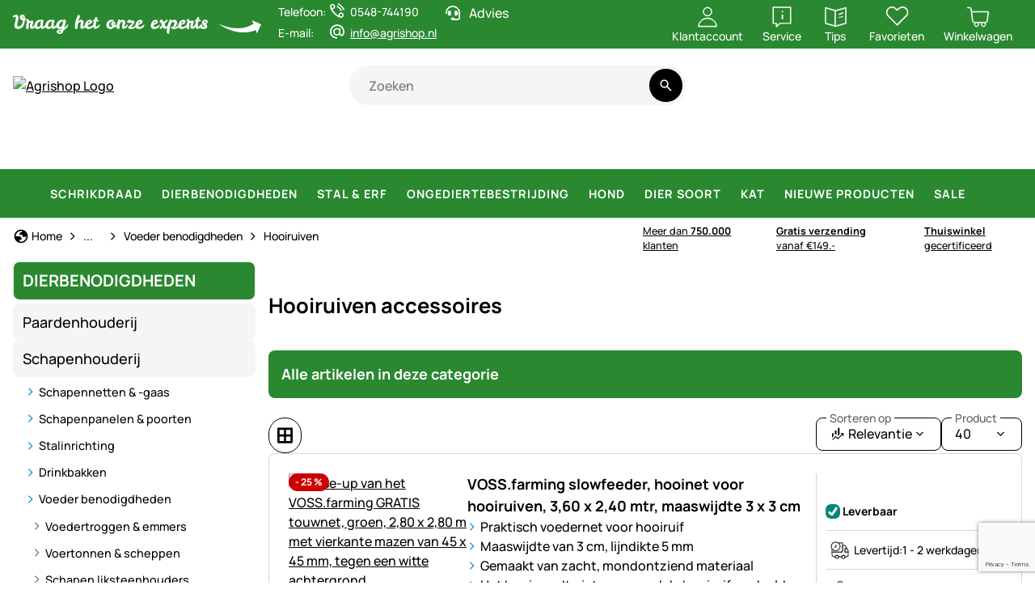

--- FILE ---
content_type: text/html; charset=utf-8
request_url: https://www.agrishop.nl/dierbenodigdheden/schapenhouderij/voeder-benodigdheden/hooiruiven/hooiruiven-accessoires.html
body_size: 120660
content:


<!DOCTYPE html>
<html lang="nl">
<head prefix="">
    <meta charset="utf-8" />
    <title>Hooiruiven accessoires </title>

    

    <meta name="viewport" content="width=device-width, initial-scale=1.0" />
    <meta name="description" content="Voor alle diersoorten de beste & veiligste schrikdraad omheining. ✔ Grote voorraad ✔ 750.000 tevreden klanten ✔ 14 dagen retourzendrecht ✔ Persoonlijk advies" />
    <meta name="keywords" content="Schrikdraad, schrikdraadnetten, isolatoren, geleiders, schrikdraadapparaaten" />
    <meta http-equiv="X-UA-Compatible" content="IE=edge,chrome=1" />

    
    <meta content="index, follow" name="robots" />
    
<script type="application/ld&#x2B;json">{
  "@context": "https://schema.org",
  "@type": "Organization",
  "name": "Agrishop",
  "description": "www.agrishop.nl",
  "email": "info@agrishop.nl",
  "url": "https://www.agrishop.nl/"
}</script>
    <link rel="apple-touch-icon" sizes="144x144" href="/theme/images/touch-icon-144.png">
    <link rel="apple-touch-icon" sizes="114x114" href="/theme/images/touch-icon-114.png">
    <link rel="apple-touch-icon" sizes="72x72" href="/theme/images/touch-icon-72.png">
    <link rel="apple-touch-icon" sizes="57x57" href="/theme/images/touch-icon-57.png">
    <link rel="shortcut icon" href="/theme/images/touch-icon-32.png">

    <link href="https://www.weidezaun-shop.ch/tierbedarf/schafhaltung/fuetterung/heuraufen/heuraufen-zubehoer.html" hreflang="de-CH" rel="alternate" /><link href="https://www.recinto-elettrico.it/forniture-per-animali/allevamento-di-pecore/alimentazione/rastrelliere/accessori-per-rastrelliere.html" hreflang="it-IT" rel="alternate" /><link href="https://www.electric-fence.co.uk/animal-supplies/for-sheep/feeding-equipment/hay-racks/hay-rack-accessories.html" hreflang="en-GB" rel="alternate" /><link href="https://www.cloture-electrique.expert/produits-pour-animaux/elevage-des-moutons/alimentation/rateliers-a-foin/accessoires-de-rateliers-pour-foin.html" hreflang="fr-FR" rel="alternate" /><link href="https://www.weidezaun.info/tierbedarf/schafhaltung/fuetterung/heuraufen/heuraufen-zubehoer.html" hreflang="de-DE" rel="alternate" /><link href="https://www.lantkompaniet.se/djurhallning-utfodring-vard/farskoetsel/utfodring/hoehaeck-foderhaeck/tillbehoer-hoehaeck-foderhaeck.html" hreflang="sv-SE" rel="alternate" /><link href="https://www.agrishop.nl/dierbenodigdheden/schapenhouderij/voeder-benodigdheden/hooiruiven/hooiruiven-accessoires.html" hreflang="nl-NL" rel="alternate" />

    <link href="https://www.agrishop.nl/dierbenodigdheden/schapenhouderij/voeder-benodigdheden/hooiruiven/hooiruiven-accessoires.html" rel="canonical" />

    <script type="text/javascript">document.baseFolder = '';</script>

    <link rel="preconnect" href="https://media.weidezaun.info"/>
    <link rel="preload" href="https://media.weidezaun.info"/>
    <link rel="dns-prefetch" href="https://media.weidezaun.info"/>

    <link rel="preconnect" href="https://delivery.consentmanager.net">
    <link rel="preconnect" href="https://cdn.consentmanager.net">

    
<script id="PayPalScriptSettings-Default" type="application/json" charset="utf-8">
{
   "components": "buttons,funding-eligibility",
   "integration-date": "2022-05-24",
   "enable-funding": "sepa,paylater,credit",
   "intent": "capture",
      
   "client-id": "AcqBUdTrPAEI9f7F0eqhCM3TnJe2yG97FDuSjDw9nNhO3NJNvXuEY2aKneS-jNLbzg6eeZWuw5wMIUz0",
   "currency": "EUR",
   "locale": "en_GB"
}
</script> 
<script id="PayPalScriptSettings-Default" type="application/json" charset="utf-8">
{
   "components": "buttons,funding-eligibility",
   "integration-date": "2022-05-24",
   "enable-funding": "sepa,paylater,credit",
   "intent": "capture",
      
   "client-id": "AcqBUdTrPAEI9f7F0eqhCM3TnJe2yG97FDuSjDw9nNhO3NJNvXuEY2aKneS-jNLbzg6eeZWuw5wMIUz0",
   "currency": "EUR",
   "locale": "en_GB"
}
</script> 
<script id="PayPalScriptSettings-Default" type="application/json" charset="utf-8">
{
   "components": "buttons,funding-eligibility",
   "integration-date": "2022-05-24",
   "enable-funding": "sepa,paylater,credit",
   "intent": "capture",
      
   "client-id": "AcqBUdTrPAEI9f7F0eqhCM3TnJe2yG97FDuSjDw9nNhO3NJNvXuEY2aKneS-jNLbzg6eeZWuw5wMIUz0",
   "currency": "EUR",
   "locale": "en_GB"
}
</script> <script id="PayPalScriptSettings-PayPalPayUponInvoice" type="application/json" charset="utf-8">
{
   "components": "legal",
   "integration-date": "2022-05-24",
   
   "client-id": "AcqBUdTrPAEI9f7F0eqhCM3TnJe2yG97FDuSjDw9nNhO3NJNvXuEY2aKneS-jNLbzg6eeZWuw5wMIUz0",
   "merchant-id": "GQ86KH6ZBZBEU",
   "locale": "en_GB"
}
</script>

    <script type="text/javascript">
        window.econda = { onReady: [], ready: function(f) { this.onReady.push(f); } };
        window.emos3 = window.emos3 ||
        {
            defaults: {
                siteid: '10',
                langid: 'agrishop.nl',
                content: 'Category/ListArticles',
                pageid: '21EBAAFC0A732288B78576B0BFB47E6F',
                countryid: 'nl'
            },
            stored: [],
            send: function(p) { this.stored.push(p);console.log(p);  }
        };
    </script>
    <script type="text/javascript" defer="defer" src="https://l.ecn-ldr.de/loader/loader.js" client-key="000013c3-db2601a3-d584-480c-bab5-9129b925da5f" container-id="8247"></script>


<script type="text/plain" class="cmplazyload" data-cmp-vendor="s26">
    window.dataLayer = window.dataLayer || [];
</script>

    <script type="text/plain" class="cmplazyload" data-cmp-vendor="s26">
        function gtag(){dataLayer.push(arguments);}
    
    </script>



<script type="text/plain" class="cmplazyload" data-cmp-vendor="s26">
    window.useTagManager = true;
    window.loggedIn = false;
    window.ppgtmIdentifier = '';
    (function (w, d, s, l, i) {
        w[l] = w[l] || []; w[l].push({
            'gtm.start':
                new Date().getTime(), event: 'gtm.js'
        }); var f = d.getElementsByTagName(s)[0],
            j = d.createElement(s), dl = l != 'dataLayer' ? '&l=' + l : ''; j.async = true; j.src =
            'https://www.googletagmanager.com/gtm.js?id=' + i + dl; f.parentNode.insertBefore(j, f);
    })(window, document, 'script', 'dataLayer', 'GTM-TW66Z4S');
</script>



    <link href="/assets/critical/critical.css" rel="stylesheet" type="text/css" /><link href="/assets/headglobals.css" rel="stylesheet" type="text/css" />
    <script src="/assets/headinit.js" type="text/javascript"></script>
    <style type="text/css">@media (min-width:576px){.col-sm-4{flex:0 0 auto;width:33.33333333%}.col-sm-6{flex:0 0 auto;width:50%}.col-sm-8{flex:0 0 auto;width:66.66666667%}.col-sm-12{flex:0 0 auto;width:100%}}.spinner-border{animation:var(--bs-spinner-animation-speed) linear infinite var(--bs-spinner-animation-name);border-radius:50%;display:inline-block;height:var(--bs-spinner-height);vertical-align:var(--bs-spinner-vertical-align);width:var(--bs-spinner-width);--bs-spinner-width:2rem;--bs-spinner-height:2rem;--bs-spinner-vertical-align:-0.125em;--bs-spinner-border-width:0.25em;--bs-spinner-animation-speed:0.75s;--bs-spinner-animation-name:spinner-border;border-right-color:currentcolor;border:var(--bs-spinner-border-width) solid;border-right:var(--bs-spinner-border-width) solid transparent}@media (prefers-reduced-motion:reduce){.spinner-border{--bs-spinner-animation-speed:1.5s}}@media (max-width:1199.98px){.offcanvas-xl{background-clip:padding-box;background-color:var(--bs-offcanvas-bg);bottom:0;box-shadow:var(--bs-offcanvas-box-shadow);color:var(--bs-offcanvas-color);display:flex;flex-direction:column;max-width:100%;outline:0;position:fixed;visibility:hidden;z-index:var(--bs-offcanvas-zindex)}.offcanvas-xl.offcanvas-end{border-left:var(--bs-offcanvas-border-width) solid var(--bs-offcanvas-border-color);right:0;top:0;transform:translateX(100%);width:var(--bs-offcanvas-width)}}.mb-2{margin-bottom:2rem!important}.spinner-overlay{align-items:center;background:rgba(var(--bs-black-rgb),.2);border-radius:.5rem;color:var(--bs-gray-700);display:flex;height:100%;justify-content:center;left:0;position:absolute;top:0;width:100%;z-index:980}.nav-cat{display:flex;flex-wrap:wrap;gap:.5rem;margin-bottom:1.5rem;padding-left:0;padding-right:0}.nav-cat .nav-cat-li{width:calc(25% - 6px)}@media (max-width:991.98px){.footer .footer-header-icon .icon-add{display:inline}.footer .footer-header-icon .icon-remove,.footer .toggle-checkbox:checked+.footer-header-icon .icon-add{display:none}.footer .collapse-content{animation:.5s ease-out forwards opacity;display:none}@keyframes opacity{0%{opacity:0}to{opacity:1}}.nav-cat .nav-cat-li{width:calc(33.33% - 6px)}}@media (max-width:767.98px){.nav-cat .nav-cat-li{width:calc(50% - 4px)}}.nav-cat .nav_cat_item{align-items:center;border:1px solid #d6d6d6;display:flex;gap:.5rem;padding:.5rem}.nav-cat .nav_cat_item img{height:45px;width:45px}@media (max-width:575.98px){.nav-cat .nav-cat-li{width:100%}}.offcanvas-filters .offcanvas-body{padding-bottom:0}.offcanvas-filters .offcanvas-body .spinner-border{position:sticky;top:50%}.selected-filters{display:flex;flex-direction:column;gap:.25rem;margin-bottom:1rem}.selected-filters .selected-filters-heading{font-size:var(--bs-lead-font-size);padding:.25rem 0}.selected-filters .btn-reset{margin:1rem 0}.filter-submit-panel{background:var(--bs-body-bg);bottom:0;display:flex;flex-direction:column;gap:.5rem;margin:0 calc(var(--bs-offcanvas-padding-x)*-1);padding:var(--bs-offcanvas-padding-y) var(--bs-offcanvas-padding-x);position:sticky;transform:translateY(0);width:calc(100% + var(--bs-offcanvas-padding-x)*2);z-index:1}.category-heading-advantages .text-col{min-width:375px}.category-heading-advantages .contact-col{max-width:100%;width:-moz-fit-content;width:fit-content}@media (min-width:992px){.header-nav .navbar-nav>.nav-item>a.nav-link{align-items:center;color:#fff!important;display:flex;height:60px;letter-spacing:1px!important;text-transform:uppercase!important}}@media (min-width:740px){.banner-wrapper{aspect-ratio:3.26!important}}@media (max-width:740px){.banner-wrapper{aspect-ratio:1.5!important}}hr{border:0;border-top:var(--bs-border-width) solid;color:inherit;margin:1rem 0;opacity:.25}.h6{font-size:1rem}strong{font-weight:bolder}.col{flex:1 0 0}.lead{font-size:1.125rem;font-weight:300}@media (min-width:1732px){.container-xxl{max-width:1732px}}.col-4{flex:0 0 auto;width:33.33333333%}.col-8{flex:0 0 auto;width:66.66666667%}.col-12{flex:0 0 auto;width:100%}.g-1{--bs-gutter-x:1rem;--bs-gutter-y:1rem}@media (min-width:576px){.col-sm-4{flex:0 0 auto;width:33.33333333%}.col-sm-6{flex:0 0 auto;width:50%}.col-sm-8{flex:0 0 auto;width:66.66666667%}}@media (min-width:992px){.col-lg-5{flex:0 0 auto;width:41.66666667%}.col-lg-7{flex:0 0 auto;width:58.33333333%}}@media (min-width:1200px){.col-xl-3{flex:0 0 auto;width:25%}.col-xl-9{flex:0 0 auto;width:75%}.offcanvas-xl .offcanvas-header{display:none}}.btn-group{display:inline-flex;position:relative;vertical-align:middle;border-radius:10rem}.btn-group>.btn{flex:1 1 auto;position:relative}.btn-group>:not(.btn-check:first-child)+.btn{margin-left:calc(var(--bs-border-width)*-1)}.btn-group>.btn:not(:last-child):not(.dropdown-toggle){border-bottom-right-radius:0;border-top-right-radius:0}.btn-group>.btn:nth-child(n+3),.btn-group>:not(.btn-check)+.btn{border-bottom-left-radius:0;border-top-left-radius:0}.nav-link{background:0 0;border:0;color:var(--bs-nav-link-color);display:block;font-size:var(--bs-nav-link-font-size);font-weight:var(--bs-nav-link-font-weight);padding:var(--bs-nav-link-padding-y) var(--bs-nav-link-padding-x);text-decoration:none}.navbar{--bs-navbar-padding-x:0;--bs-navbar-padding-y:0;--bs-navbar-color:#000;--bs-navbar-hover-color:#000;--bs-navbar-disabled-color:rgba(var(--bs-emphasis-color-rgb),0.3);--bs-navbar-active-color:rgba(var(--bs-emphasis-color-rgb),1);--bs-navbar-brand-padding-y:0.0625rem;--bs-navbar-brand-margin-end:1rem;--bs-navbar-brand-font-size:1.25rem;--bs-navbar-brand-color:rgba(var(--bs-emphasis-color-rgb),1);--bs-navbar-brand-hover-color:rgba(var(--bs-emphasis-color-rgb),1);--bs-navbar-nav-link-padding-x:0.5rem;--bs-navbar-toggler-padding-y:0.25rem;--bs-navbar-toggler-padding-x:0.5rem;--bs-navbar-toggler-font-size:1.25rem;--bs-navbar-toggler-icon-bg:url("data:image/svg+xml;charset=utf-8,%3Csvg xmlns='http://www.w3.org/2000/svg' viewBox='0 0 30 30'%3E%3Cpath stroke='rgba(0, 0, 0, 0.75)' stroke-linecap='round' stroke-miterlimit='10' stroke-width='2' d='M4 7h22M4 15h22M4 23h22'/%3E%3C/svg%3E");--bs-navbar-toggler-border-color:transparent;--bs-navbar-toggler-border-radius:10rem;--bs-navbar-toggler-focus-width:0;align-items:center;display:flex;flex-wrap:wrap;justify-content:space-between;padding:var(--bs-navbar-padding-y) var(--bs-navbar-padding-x);position:relative}.navbar-nav{--bs-nav-link-padding-x:0;--bs-nav-link-padding-y:0.25rem;--bs-nav-link-font-weight: ;--bs-nav-link-color:var(--bs-navbar-color);--bs-nav-link-hover-color:var(--bs-navbar-hover-color);--bs-nav-link-disabled-color:var(--bs-navbar-disabled-color);display:flex;flex-direction:column;list-style:none;margin-bottom:0;padding-left:0}.navbar-toggler{background-color:transparent;border:var(--bs-border-width) solid var(--bs-navbar-toggler-border-color);border-radius:var(--bs-navbar-toggler-border-radius);color:var(--bs-navbar-color);font-size:var(--bs-navbar-toggler-font-size);line-height:1;padding:var(--bs-navbar-toggler-padding-y) var(--bs-navbar-toggler-padding-x)}@media (min-width:992px){.navbar-expand-lg{flex-wrap:nowrap;justify-content:flex-start}.navbar-expand-lg .navbar-nav{flex-direction:row}.navbar-expand-lg .navbar-nav .nav-link{padding-left:var(--bs-navbar-nav-link-padding-x);padding-right:var(--bs-navbar-nav-link-padding-x)}.navbar-expand-lg .offcanvas{background-color:transparent!important;border:0!important;box-shadow:none;flex-grow:1;height:auto!important;position:static;transform:none!important;visibility:visible!important;width:auto!important;z-index:auto}.navbar-expand-lg .offcanvas .offcanvas-header{display:none}.navbar-expand-lg .offcanvas .offcanvas-body{display:flex;flex-grow:0;overflow-y:visible;padding:0}}.breadcrumb{--bs-breadcrumb-padding-x:0;--bs-breadcrumb-padding-y:0;--bs-breadcrumb-margin-bottom:1rem;--bs-breadcrumb-bg: ;--bs-breadcrumb-border-radius: ;--bs-breadcrumb-divider-color:var(--bs-secondary-color);--bs-breadcrumb-item-padding-x:0.5rem;--bs-breadcrumb-item-active-color:var(--bs-secondary-color);background-color:var(--bs-breadcrumb-bg);border-radius:var(--bs-breadcrumb-border-radius);display:flex;flex-wrap:wrap;font-size:var(--bs-breadcrumb-font-size);list-style:none;margin-bottom:var(--bs-breadcrumb-margin-bottom);padding:var(--bs-breadcrumb-padding-y) var(--bs-breadcrumb-padding-x)}.text-decoration-none{text-decoration:none!important}.offcanvas,.offcanvas-xl{--bs-offcanvas-zindex:1045;--bs-offcanvas-width:400px;--bs-offcanvas-height:30vh;--bs-offcanvas-padding-x:1rem;--bs-offcanvas-padding-y:1rem;--bs-offcanvas-color:var(--bs-body-color);--bs-offcanvas-bg:var(--bs-body-bg);--bs-offcanvas-border-width:var(--bs-border-width);--bs-offcanvas-border-color:var(--bs-border-color-translucent);--bs-offcanvas-box-shadow:var(--bs-box-shadow-sm);--bs-offcanvas-title-line-height:1.5}.offcanvas{background-clip:padding-box;background-color:var(--bs-offcanvas-bg);bottom:0;box-shadow:var(--bs-offcanvas-box-shadow);color:var(--bs-offcanvas-color);display:flex;flex-direction:column;max-width:100%;outline:0;position:fixed;visibility:hidden;z-index:var(--bs-offcanvas-zindex)}.offcanvas.offcanvas-start{border-right:var(--bs-offcanvas-border-width) solid var(--bs-offcanvas-border-color);left:0;top:0;transform:translateX(-100%);width:var(--bs-offcanvas-width)}.offcanvas-header{align-items:center;display:flex;padding:var(--bs-offcanvas-padding-y) var(--bs-offcanvas-padding-x)}.offcanvas-header .btn-close{margin-bottom:calc(var(--bs-offcanvas-padding-y)*-.5);margin-left:auto;margin-right:calc(var(--bs-offcanvas-padding-x)*-.5);margin-top:calc(var(--bs-offcanvas-padding-y)*-.5);padding:calc(var(--bs-offcanvas-padding-y)*.5) calc(var(--bs-offcanvas-padding-x)*.5)}.offcanvas-title{line-height:var(--bs-offcanvas-title-line-height);margin-bottom:0}.offcanvas-body{flex-grow:1;overflow-y:auto;padding:var(--bs-offcanvas-padding-y) var(--bs-offcanvas-padding-x)}.d-block{display:block!important}.position-relative{position:relative!important}.bottom-0{bottom:0!important}.w-100{width:100%!important}.flex-wrap{flex-wrap:wrap!important}.justify-content-end{justify-content:flex-end!important}.align-items-start{align-items:flex-start!important}.mt-1{margin-top:1rem!important}.me-1{margin-right:1rem!important}.mb-0{margin-bottom:0!important}.mb-1{margin-bottom:1rem!important}.gap-1{gap:1rem!important}.ps-0{padding-left:0!important}.gap-0d25{gap:.25rem!important}.gap-0d5{gap:.5rem!important}.fw-light{font-weight:300!important}.rounded{border-radius:var(--bs-border-radius)!important}@media (min-width:576px){.d-sm-inline-block{display:inline-block!important}.header .header-content .header-actions{gap:.5rem}}@media (min-width:768px){.d-md-inline-block{display:inline-block!important}.d-md-block{display:block!important}.d-md-flex{display:flex!important}.d-md-none{display:none!important}.mt-md-1d5{margin-top:1.5rem!important}:root{--bs-body-font-size:1rem}}@media (min-width:992px){.d-lg-block{display:block!important}.d-lg-none{display:none!important}.justify-content-lg-center{justify-content:center!important}:root{--bs-container-spacing-y:4rem;--bs-section-spacing-y:2.25rem;--bs-component-spacing:1.5rem}}@media (min-width:1200px){.d-xl-inline-block{display:inline-block!important}.d-xl-flex{display:flex!important}:root{--bs-section-spacing-y:2.625rem;--bs-header-spacing-y:1.5rem}}.btn-default{--bs-btn-color:#424242;--bs-btn-hover-border-color:#eee;--bs-btn-focus-shadow-rgb:218,218,218;--bs-btn-active-border-color:#eee}.skip-button{z-index:1070}.input-group-search{display:flex;min-width:170px}.input-group-search input{background-color:var(--bs-secondary-bg);border:none;border-bottom-left-radius:50rem;border-top-left-radius:50rem;flex:1 1 auto;min-width:0;padding:0 1.25rem}.input-group-search .btn-search-wrapper{align-items:center;background-color:var(--bs-secondary-bg);border-bottom-right-radius:50rem;border-top-right-radius:50rem;display:flex;flex-shrink:1;justify-content:center;min-width:auto;padding:.25rem}.global-section{display:flex;flex-direction:column;row-gap:var(--bs-section-spacing-y)}.global-container-section{display:flex;flex-direction:column;row-gap:var(--bs-container-spacing-y)}.offcanvas-xl .offcanvas-header{border-bottom:var(--bs-border)}@media (min-width:992px){.input-group-search input{padding:0 1.5rem}.toast-wrapper{width:80vw}:root{--bs-h1-font-size:1.6rem;--bs-h2-font-size:1.4rem;--bs-h3-font-size:1.2rem;--bs-h4-font-size:1.1rem;--bs-h5-font-size:1.1rem;--bs-h6-font-size:1rem}.header{padding:1rem 0}}@media (min-width:1732px){.g-xxl-1d5{--bs-gutter-x:1.5rem;--bs-gutter-y:1.5rem}:root{--bs-container-spacing-y:6rem;--bs-section-spacing-y:3rem;--bs-h1-font-size:1.6rem;--bs-h2-font-size:1.4rem;--bs-h3-font-size:1.2rem;--bs-h4-font-size:1.1rem;--bs-h5-font-size:1.1rem;--bs-h6-font-size:1rem}.offcanvas{--bs-offcanvas-padding-x:1.5rem;--bs-offcanvas-padding-y:1rem}.toast-wrapper{width:60vw}}.input-group-search .btn-search{background-color:var(--bs-secondary-bg)}.h6{font-size:var(--bs-h6-font-size)}.description ul li{padding-left:1.5rem;position:relative}.description ul li:before{background:url(/icon/material/check.svg) 50%/1.25rem 1.25rem no-repeat;content:"";display:inline-block;height:1.25rem;left:0;position:absolute;top:.15rem;width:1.25rem}@media (min-width:992px){.header .header-content{--manual-fraction:calc(33.3cqw - var(--gap)*2/3);grid-template-areas:"logo search actions" "nav nav nav";grid-template-columns:minmax(180px,1fr) minmax(180px,1fr) minmax(var(--manual-fraction),max-content);grid-template-rows:min-content min-content;--gap:0.75rem}}.filter-panel{position:relative;width:100%}.header-nav .header-nav-body{display:flex;flex-direction:column;gap:1rem;width:100%}.btn-dropdown>label{background:var(--bs-body-bg);color:var(--bs-btn-dropdown-label-color);font-size:var(--bs-btn-dropdown-label-font-size);font-weight:var(--bs-btn-dropdown-label-font-weight);left:var(--bs-btn-dropdown-label-offset);line-height:var(--bs-btn-dropdown-label-line-height);padding:var(--bs-btn-dropdown-label-padding-y) var(--bs-btn-dropdown-label-padding-x);position:absolute;top:0;transform:translateY(-50%)}.header-nav .nav-item{align-items:center;display:flex}.header-nav .nav-link{--bs-force-icon-size:var(--bs-icon-size);--bs-link-hover-color-rgb:var(--bs-link-color);border-radius:.5rem;padding:var(--bs-nav-link-padding-y) 0 var(--bs-nav-link-padding-y) var(--bs-nav-link-padding-x);text-decoration:none}.header-nav .level-1>.nav-link{--bs-nav-link-font-size:1.125rem;letter-spacing:1px;text-transform:uppercase}.header .header-content{align-items:center;display:grid;grid-template-areas:"logo actions" "nav search";grid-template-columns:min-content auto;grid-template-rows:auto auto;position:relative;--gap:0.25rem;gap:var(--gap)}.header .header-content .logo img{height:auto;width:3rem}.btn-secondary{--bs-btn-hover-bg:#000;--bs-btn-hover-border-color:#000;--bs-btn-active-bg:#000;--bs-btn-active-border-color:#000;--bs-btn-disabled-bg:#000;--bs-btn-disabled-border-color:#000;--bs-btn-color:#fff;--bs-btn-bg:#000;--bs-btn-border-color:#000;--bs-btn-hover-color:#fff;--bs-btn-hover-bg:#666;--bs-btn-hover-border-color:#666;--bs-btn-focus-shadow-rgb:38,38,38;--bs-btn-active-color:#fff;--bs-btn-active-bg:#666;--bs-btn-active-border-color:#666;--bs-btn-active-shadow:0px 8px 35px 0px rgba(0,0,0,.16) inset;--bs-btn-disabled-color:#fff;--bs-btn-disabled-bg:#666;--bs-btn-disabled-border-color:#666}.dropdown-item{background-color:transparent;border:0;border-radius:var(--bs-dropdown-item-border-radius,0);clear:both;color:var(--bs-dropdown-link-color);display:block;font-weight:400;padding:var(--bs-dropdown-item-padding-y) var(--bs-dropdown-item-padding-x);text-align:inherit;text-decoration:none;white-space:nowrap;width:100%;--bs-icon-size:calc(var(--bs-dropdown-line-height)*var(--bs-dropdown-font-size))}.dropdown-item.active{background-color:var(--bs-dropdown-link-active-bg);color:var(--bs-dropdown-link-active-color);text-decoration:none}@media (min-width:1732px){.header{padding:1.5rem 0}.header .header-content{--gap:1.5rem}.header .header-content .header-actions{gap:1.5rem}}.input-group-search .search-dropdown{background-clip:padding-box;background-color:var(--bs-body-bg);border:var(--bs-border-width) solid #000;border-radius:var(--bs-border-radius);display:none;flex-direction:column;list-style:none;padding:.5rem 0;z-index:1000;left:0;position:absolute;top:calc(100% + 5px);width:100%}.vr{align-self:stretch;background-color:currentcolor;display:inline-block;min-height:1em;opacity:.25;width:var(--bs-border-width)}@media (max-width:991.98px){.footer .footer-header-icon .icon-add{display:inline}.footer .footer-header-icon .icon-remove,.footer .toggle-checkbox:checked+.footer-header-icon .icon-add{display:none}.footer .toggle-checkbox:checked+.footer-header-icon .icon-remove{display:inline}}.btn.active{background-color:var(--bs-btn-active-bg);border-color:var(--bs-btn-active-border-color);box-shadow:var(--bs-btn-active-shadow);color:var(--bs-btn-active-color)}.btn-outline-secondary{--bs-btn-color:#000;--bs-btn-border-color:#000;--bs-btn-hover-color:#fff;--bs-btn-hover-bg:#000;--bs-btn-hover-border-color:#000;--bs-btn-focus-shadow-rgb:0,0,0;--bs-btn-active-color:#fff;--bs-btn-active-bg:#000;--bs-btn-active-border-color:#000;--bs-btn-active-shadow:0px 8px 35px 0px rgba(0,0,0,.16) inset;--bs-btn-disabled-color:#000;--bs-btn-disabled-bg:transparent;--bs-btn-disabled-border-color:#000;--bs-gradient:none}.dropdown-item:has(>svg){align-items:center;display:inline-flex;justify-content:flex-start}.dropdown-item>svg{margin-right:var(--bs-dropdown-icon-margin)}.dropdown-menu{--bs-dropdown-zindex:1000;--bs-dropdown-min-width:0;--bs-dropdown-padding-x:0;--bs-dropdown-padding-y:0.5rem;--bs-dropdown-spacer:0.125rem;--bs-dropdown-font-size:1rem;--bs-dropdown-color:var(--bs-body-color);--bs-dropdown-bg:var(--bs-body-bg);--bs-dropdown-border-color:#000;--bs-dropdown-border-radius:var(--bs-border-radius);--bs-dropdown-border-width:var(--bs-border-width);--bs-dropdown-inner-border-radius:calc(var(--bs-border-radius) - var(--bs-border-width));--bs-dropdown-divider-bg:#000;--bs-dropdown-divider-margin-y:0.5rem;--bs-dropdown-box-shadow:var(--bs-box-shadow);--bs-dropdown-link-color:var(--bs-body-color);--bs-dropdown-link-hover-color:#000;--bs-dropdown-link-hover-bg:#f5f5f5;--bs-dropdown-link-active-color:#000;--bs-dropdown-link-active-bg:#eee;--bs-dropdown-link-disabled-color:var(--bs-tertiary-color);--bs-dropdown-item-padding-x:1rem;--bs-dropdown-item-padding-y:0.625rem;--bs-dropdown-header-color:#757575;--bs-dropdown-header-padding-x:1rem;--bs-dropdown-header-padding-y:0.5rem;background-clip:padding-box;background-color:var(--bs-dropdown-bg);border:var(--bs-dropdown-border-width) solid var(--bs-dropdown-border-color);border-radius:var(--bs-dropdown-border-radius);box-shadow:var(--bs-dropdown-box-shadow);color:var(--bs-dropdown-color);display:none;font-size:var(--bs-dropdown-font-size);list-style:none;margin:0;min-width:var(--bs-dropdown-min-width);padding:var(--bs-dropdown-padding-y) var(--bs-dropdown-padding-x);position:absolute;text-align:left;z-index:var(--bs-dropdown-zindex);--bs-dropdown-line-height:1.2;--bs-dropdown-icon-margin:0.25rem;line-height:var(--bs-dropdown-line-height)}.clearfix:after{clear:both;content:"";display:block}.skip-button:not(:focus):not(:focus-within){height:1px!important;margin:-1px!important;overflow:hidden!important;padding:0!important;width:1px!important;clip:rect(0,0,0,0)!important;border:0!important;white-space:nowrap!important}.position-absolute{position:absolute!important}.btn:has(>svg){align-items:center;display:inline-flex;justify-content:center}.btn>svg{margin-right:var(--bs-btn-icon-margin)}.btn.btn-icon{--bs-btn-icon-padding:0.625rem;--bs-btn-icon-margin:0;align-items:center;display:inline-flex;justify-content:center;padding:var(--bs-btn-icon-padding);width:-moz-fit-content;width:fit-content}@media (max-width:767.98px){.cl-top h1{text-align:center}.cl-top .highlight-content h2{margin-bottom:0;margin-top:0;text-align:center}.hidden-xs{display:none!important}}.content-box{background:#2a8830;border-radius:var(--bs-border-radius-sm);display:flex;margin-bottom:1.5rem;padding:16px}.btn-default{--bs-btn-color:#000;--bs-btn-bg:#f5f5f5;--bs-btn-border-color:#f5f5f5;--bs-btn-hover-color:#424242;--bs-btn-hover-bg:#eee;--bs-btn-hover-border-color:#000;--bs-btn-focus-shadow-rgb:208,208,208;--bs-btn-active-color:#424242;--bs-btn-active-bg:#eee;--bs-btn-active-border-color:#000;--bs-btn-active-shadow:0px 8px 35px 0px rgba(0,0,0,.16) inset;--bs-btn-disabled-color:#424242;--bs-btn-disabled-bg:#f5f5f5;--bs-btn-disabled-border-color:#f5f5f5}.content-box .content-box-title{color:#fff;font-family:Manrope-Bold,sans-serif;font-size:18px;font-weight:400;line-height:27px;margin:0}@media (max-width:575.98px){.content-box{border-radius:.25rem;margin-bottom:1rem;padding:8px 12px}.content-box .content-box-title{font-size:1rem;line-height:1.5rem}}.btn-plain{--bs-btn-padding-x:0;--bs-btn-padding-y:0;--bs-btn-font-weight:400;--bs-btn-line-height:var(--bs-body-line-height);--bs-btn-border-width:0;text-align:start}@media (min-width:768px)and (max-width:991.98px){.visible-sm{display:block!important}}.btn-plain.btn-icon{--bs-btn-icon-padding:0}.skip-button{left:-9999px;position:absolute;top:auto;clip:rect(0 0 0 0);clip-path:inset(50%);white-space:nowrap}@media (max-width:767.98px){.visible-xs{display:block!important}.mobile-search{background:#2a8830;margin-top:-1px;padding-bottom:.5rem;padding-top:.25rem}}.btn-group>.btn{--bs-btn-border-radius:0.5rem}.banner-wrapper{display:block;height:auto;overflow:hidden;position:relative;width:100%}.noPadding{padding:0!important}.footer-sprite{background-image:url(https://media.agrishop.nl/nl/icons/voss-footer-sprites.png);background-repeat:no-repeat;background-size:1400px;display:inline-block;margin:0 5px;overflow:hidden;text-align:center}.sprite-youtube-xl{background-position:-1100px -100px;height:75px;width:65px}.sprite-thuiswinkel{background-position:-750px -100px;height:75px;width:64px}#contact-modal-custom .modal-content{height:100vh;overflow-y:auto}.description ul{display:flex;flex-direction:column;gap:.5rem;list-style:none;padding-left:0}.footer .btn-link{text-align:left}.fw-bold{font-family:Manrope-Bold,sans-serif;font-weight:400!important}@media (min-width:768px){.header .header-content{grid-template-areas:"logo logo actions" "nav search search";grid-template-columns:min-content minmax(200px,1fr) auto;grid-template-rows:min-content min-content}.header .header-content .logo img{max-width:250px;width:100%}.input-group-search .btn-search{background-color:#000;color:#fff}}.pull-right{float:right!important}.pull-left{float:left!important}.ml_10{margin-left:.5rem}@media (min-width:576px)and (max-width:991.98px){.hidden-sm{display:none!important}}.btn:not(.btn-icon) path{fill:inherit}.nav-list .btn-nav-item{--bs-btn-border-radius:var(--bs-border-radius);--bs-btn-padding-y:0.7rem;--bs-btn-padding-x:0.7rem;--bs-btn-font-size:1.125rem;font-weight:400;text-align:start;--bs-btn-color:#000;--bs-btn-bg:#f5f5f5;--bs-btn-border-color:#f5f5f5;--bs-btn-hover-color:#000;--bs-btn-hover-bg:#f5f5f5;--bs-btn-hover-border-color:#f5f5f5;--bs-btn-focus-shadow-rgb:208,208,208;--bs-btn-active-color:#000;--bs-btn-active-bg:#f5f5f5;--bs-btn-active-border-color:#f5f5f5;--bs-btn-active-shadow:0px 8px 35px 0px rgba(0,0,0,.16) inset;--bs-btn-disabled-color:#000;--bs-btn-disabled-bg:#f5f5f5;--bs-btn-disabled-border-color:#f5f5f5}.nav-list .btn-nav-item.primary{background:#2a8830;color:#fff;font-family:Manrope-Bold,sans-serif;font-weight:400;margin-bottom:.25rem;padding:.7rem;text-transform:uppercase;--bs-btn-font-size:1.25rem}.nav-list .btn-nav-item.primary .h3,.nav-list .btn-nav-item.primary h2{font-size:1.25rem}@media (max-width:767.98px){.header .header-content .search .input-group-search{height:2.5rem}.header .header-content .search .btn-search-wrapper{padding:0}.header .header-content .search .btn-search{padding:.6rem}.header .account-buttons .btn,.header .mobileMenu .btn{gap:.25rem;justify-content:center;padding:.25rem}.header .account-buttons .btn div.header-buttons-custom,.header .mobileMenu .btn div.header-buttons-custom{font-size:.75rem;line-height:.75rem}.header .account-buttons .btn svg,.header .mobileMenu .btn svg{height:20px}.header #topline-content .mobileMenu .btn{height:52px;margin-top:0}.shopbullets.shopbullets-category{padding:.5rem}}@media (max-width:575.98px){.container-xxl{padding-left:.5rem;padding-right:.5rem}.row{margin-left:-.5rem;margin-right:-.5rem}.row>*{padding-left:.5rem;padding-right:.5rem}.header .header-buttons .btn{min-width:unset}.header #topline-content .mobileMenu .btn{height:47px;margin-top:0}.topline{height:50px!important}.topline-content{margin-left:0!important;margin-right:.25rem!important}}.navigation{background:#2a8830;color:#fff}.header-nav .level-1>a.nav-link{text-transform:unset;font-family:Manrope-Bold,sans-serif;font-size:1rem;font-weight:400}@media (min-width:992px){.navigation{height:60px}.header-nav .level-1>a.nav-link{align-items:center;color:#fff;display:flex;height:60px}}@media (min-width:992px)and (max-width:1199.98px){.header-nav .level-1>a.nav-link{font-size:.8rem;padding:0}}@media (min-width:1200px)and (max-width:1731.98px){.header-nav .level-1>a.nav-link{font-size:.9rem;padding:0}}@media (min-width:768px)and (max-width:1199.98px){.header-nav .navbar-nav{gap:0}.header-nav .level-1>.nav-link{font-size:.8rem}}.main{padding-bottom:var(--bs-container-spacing-y)}.header .header-buttons,.nav-control-custom{height:100%}.header .header-buttons .btn{height:100%;min-width:60px;padding:8px 12px}@media (min-width:768px)and (max-width:991.98px){.header .header-content .search{margin-bottom:10px}.header .header-buttons .btn{padding:6px 4px}}.header .header-buttons .btn>svg{max-height:unset;max-width:unset}.header .header-content{gap:0!important;grid-template-columns:minmax(180px,1fr) minmax(180px,1fr) minmax(180px,1fr)}.header .account-buttons .btn,.header .mobileMenu .btn{align-items:center;color:transparent;display:flex;flex-direction:column;justify-content:space-between}.header .account-buttons .btn .header-buttons-custom,.header .mobileMenu .btn .header-buttons-custom{color:#fff;font-size:.875rem;line-height:.875rem;text-align:center;white-space:nowrap}.selected-filters .result-count{font-size:var(--bs-h3-font-size);font-weight:700}@media (min-width:1200px){:root{--bs-lead-font-size:1.375rem;--bs-h1-font-size:1.6rem;--bs-h2-font-size:1.4rem;--bs-h3-font-size:1.2rem;--bs-h4-font-size:1.1rem;--bs-h5-font-size:1.1rem;--bs-h6-font-size:1rem}.list-classic .list-controls .filter-panel-toggle{display:none}}.header #topline-content .mobileMenu .btn{color:#fff;gap:0;margin-top:-3px}.nav-list .btn-nav-item{--bs-btn-padding-y:var(--bs-component-spacing);--bs-btn-padding-x:var(--bs-component-spacing);--bs-btn-font-size:1.25rem;padding:.7rem}label{display:inline-block}.input-group-search{position:relative}.header .dropdownPage{max-width:calc(100vw - 2px);width:460px}.cl-top .col-xs-6{width:50%}.full-width{width:100%}.header .dropdownPage h3{color:#2a8830}.header .dropdownPage svg{filter:brightness(0) saturate(100%) invert(40%) sepia(95%) saturate(410%) hue-rotate(160deg) brightness(95%) contrast(95%)}@media (min-width:768px){.cl-top .col-sm-4{width:33.33%!important}}.animal-container a{text-decoration:none}.topline{background:#2a8830;color:#fff;font-size:14px;height:60px!important;margin:0}.cl-top .display-flex{display:flex}.topline-content{display:flex;font-weight:300;height:100%;justify-content:space-between;position:relative;z-index:unset}.cl-top .noPadding{display:flex;flex-wrap:wrap}.mb_15{margin-bottom:1rem}.shopbullets{background-color:#fff;font-size:12.5px;padding:5px 0}.shopbullets.shopbullets-category{padding:0 1rem}.cl-top img{border-radius:.25rem;width:100%}.cl-top .display-flex>div,.cl-top .display-flex>div>div:not(.white){padding:5px}.shopbullets.shopbullets-category #breadcrumbs{align-items:center;display:flex;height:100%}.cl-top .display-flex>div:not(.info) .highlight-content{font-size:14px;left:15px;padding:10px;position:absolute;right:15px}.shopbullets.shopbullets-category .breadcrumb{margin:0;white-space:nowrap;-webkit-line-clamp:1;display:-webkit-box;overflow:hidden;text-overflow:ellipsis;-webkit-box-orient:vertical}.shopbullets.shopbullets-category .breadcrumb a,.shopbullets.shopbullets-category .breadcrumb li,.shopbullets.shopbullets-category .breadcrumb span{display:inline-block;font-size:.875rem;min-height:24px;min-width:24px;text-decoration:none}.cl-top .highlight-content h2{margin-bottom:10px;margin-top:10px}.white{color:#fff}.shopbullets.shopbullets-category .breadcrumb svg{height:20px;margin-bottom:2px;width:20px}.shopbullets img{margin:0 10px}.cl-top .highlight-white{background:hsla(0,0%,100%,.9);border-radius:4px;bottom:1rem;color:#333}.shopbullets .flex-space{display:flex;height:45px;justify-content:space-evenly;padding-top:5px}.highlight-white h2,.highlight-white p{color:#333}.highlight-white .bigLink{color:#c85000;display:block;font-family:Manrope-Bold,sans-serif;font-size:16px;margin-bottom:0;margin-top:5px;position:relative;text-align:right}.main{padding-top:.5rem}.highlight-white .bigLink:after{background:url(/icon/material/keyboard_double_arrow_right.svg) 50% no-repeat;content:"";display:inline-block;filter:brightness(0) saturate(100%) invert(35%) sepia(100%) saturate(825%) hue-rotate(355deg) brightness(95%) contrast(110%);height:1.25rem;margin-bottom:2px;margin-left:2px;vertical-align:middle;width:1.25rem}.btn>svg,.dropdown-item>svg,.icon{fill:currentColor;aspect-ratio:1/1;max-width:var(--bs-force-icon-size,var(--bs-icon-size));min-width:var(--bs-force-icon-size,var(--bs-icon-size))}@media (max-width:767.98px){.highlight-white .bigLink:after{height:1rem;width:1rem}.list-controls .btn-outline-secondary{padding:.625rem 1.25rem}.cl-top .display-flex>div:not(.info) .highlight-content{padding:10px 5px}.cl-top .highlight-content h2{margin-bottom:0;margin-top:0;text-align:center}.highlight-white .bigLink{font-size:12px;margin-top:0;text-align:center}#breadcrumbs{display:none}}@media (max-width:991.98px){.header .header-content{grid-template-columns:min-content auto}.header-nav .offcanvas-body{padding:0;position:relative}.header-nav .scroll-container{height:100%;overflow-x:hidden;overflow-y:auto;padding:1rem;width:100%}.header-nav .nav-item{border-bottom:var(--bs-border);justify-content:space-between}.header-nav .nav-item.level-1{height:3.5rem}.header-nav .nav-item .btn-nav-descend{--bs-force-icon-size:2.25rem}.header-nav .nav-item .btn-nav-descend svg{transform:rotate(-90deg)}.header-nav .nav-link{align-items:center;display:flex;flex-direction:row;gap:.25rem;width:100%}.offcanvas .offcanvas-header{font-size:1.25rem;line-height:2rem;padding:1rem 2rem 1rem 1rem}.offcanvas .offcanvas-body{margin-bottom:4rem;padding:0 1rem}.offcanvas .nav-control-custom{align-items:center;background:#2a8830;color:#fff;display:flex;height:3rem;justify-content:space-evenly;width:100%}.header-nav .nav-item>.nav-link{padding-left:.5rem}.header-nav .nav-item{height:3.5rem}}.article-card .article-card-rating{display:flex;flex-direction:row;gap:.5rem}@media (min-width:992px){.header-nav .offcanvas-body{justify-content:center}.header-nav .navbar-nav{flex-wrap:wrap;gap:.5rem;justify-content:center}.header-nav .nav-item{position:relative}.header-nav .nav-item .btn-nav-descend{opacity:0}.header-nav .nav-link{position:relative}.header-nav .nav-link:after{background:var(--bs-body-color);bottom:0;content:"";height:2px;left:0;opacity:0;position:absolute;transform:scaleX(0);transform-origin:left;width:100%}@media (min-width:992px)and (max-width:1731.98px){.navbar-expand-lg .navbar-nav .nav-link{padding-left:0;padding-right:0}}.navbar-expand-lg .navbar-nav .nav-link{padding:.175rem .5rem}.header .animal-container{background-image:url(https://media.agrishop.nl/nl/icons/gras.jpg);background-position:0 42px;background-repeat:repeat-x;height:58px;overflow:hidden}.header .animal-container>ul{display:flex;flex-direction:row;flex-wrap:wrap;height:58px;justify-content:space-around;list-style:none;overflow:hidden;padding-bottom:2px;padding-top:2px}.header .animal-container>ul li{display:flex}.header .animal-container .animal-sprite{background-image:url(https://media.agrishop.nl/nl/icons/animal-sprites.png);background-repeat:no-repeat;background-size:1200px;filter:brightness(1.2);opacity:.8;overflow:hidden}.header .animal-container .sprite-horse{background-position:0 0;width:62px}.header .animal-container .sprite-pony{background-position:-81px 0;width:48px}.header .animal-container .sprite-cattle{background-position:-148px 0;width:72px}.header .animal-container .sprite-sheep{background-position:-237px 0;width:50px}.header .animal-container .sprite-goat{background-position:-307px 0;width:46px}.header .animal-container .sprite-poultry{background-position:-370px 0;width:34px}.header .animal-container .sprite-dog{background-position:-422px 0;width:47px}.header .animal-container .sprite-cat{background-position:-485px 0;width:39px}.header .animal-container .sprite-rabbit{background-position:-544px 0;width:24px}.header .animal-container .sprite-wild-boar{background-position:-588px 0;width:64px}.header .animal-container .sprite-wolf{background-position:-671px 0;width:52px}.header .animal-container .sprite-fox{background-position:-743px 0;width:56px}.header .animal-container .sprite-raccoon{background-position:-817px 0;width:44px}.header .animal-container .sprite-marten{background-position:-880px 0;width:48px}.header .animal-container .sprite-heron{background-position:-948px 0;width:31px}.header .animal-container .sprite-mole{background-position:-997px 0;width:40px}.header .animal-container .sprite-mouse-rat{background-position:-1062px 0;width:32px}.header .animal-container .sprite-slug{background-position:-1110px 0;width:28px}.header .animal-container .sprite-insect{background-position:-1158px 0;width:26px}}.list-classic .filter-panel .selected-filters .btn-reset,.list-classic .filter-panel .selected-filters .result-count{display:none}.review-rating{align-items:center;display:flex;flex-direction:row;gap:.5rem;min-height:1.5rem}.shopbullets .flex-space>div{align-items:center;display:flex;justify-content:center}.category-heading-advantages{align-items:center}.nav-list .btn-nav-item{--bs-btn-border-radius:var(--bs-border-radius);--bs-btn-padding-y:0.7rem;--bs-btn-padding-x:0.7rem;--bs-btn-font-size:1.125rem;text-align:start;--bs-btn-color:#000;--bs-btn-bg:#f5f5f5;--bs-btn-border-color:#f5f5f5;--bs-btn-hover-color:#000;--bs-btn-hover-bg:#f5f5f5;--bs-btn-hover-border-color:#f5f5f5;--bs-btn-focus-shadow-rgb:208,208,208;--bs-btn-active-color:#000;--bs-btn-active-bg:#f5f5f5;--bs-btn-active-border-color:#f5f5f5;--bs-btn-active-shadow:0px 8px 35px 0px rgba(0,0,0,.16) inset;--bs-btn-disabled-color:#000;--bs-btn-disabled-bg:#f5f5f5;--bs-btn-disabled-border-color:#f5f5f5}</style>
    




    <script type="text/javascript" data-cmp-ab="1" src="https://cdn.consentmanager.net/delivery/js/semiautomatic.min.js" data-cmp-cdid="b4b95dc32663" data-cmp-host="d.delivery.consentmanager.net" data-cmp-cdn="cdn.consentmanager.net" data-cmp-codesrc="0"></script>

    
    


        <!--GlobalTrackingCodes-->
            <script async="true" type="text/plain" class="cmplazyload" data-cmp-vendor="s876" src="https://s.kk-resources.com/leadtag.js"></script>
            <script async src="https://www.googletagmanager.com/gtag/js?id=AW-957076832" type="text/plain" class="cmplazyload" data-cmp-vendor="s1"></script>
            <script type="text/plain" class="cmplazyload" data-cmp-vendor="s1">
                window.dataLayer = window.dataLayer || [];
                function gtag(){dataLayer.push(arguments);}
                gtag('js', new Date());

                gtag('config', 'AW-957076832');
            </script>
            <!--Bing Tag BEGIN-->
            <script type="text/plain" class="cmplazyload" data-cmp-vendor="s11">
                (function(w,d,t,r,u){
                    var f,n,i;w[u]=w[u]||[],f=function(){var o={ti:"4057394"};o.q=w[u],w[u]=new UET(o),w[u].push("pageLoad")},n=d.createElement(t),n.src=r,n.async=1,n.onload=n.onreadystatechange=function(){var s=this.readyState;s&&s!=="loaded"&&s!=="complete"||(f(),n.onload=n.onreadystatechange=null)},i=d.getElementsByTagName(t)[0],i.parentNode.insertBefore(n,i)})(window,document,"script","//bat.bing.com/bat.js","uetq");

            </script>
            <!--Bing Tag END-->
        <script type="text/plain" class="cmplazyload" data-cmp-vendor="s1460">

            var ScarabQueue = ScarabQueue || [];
            (function(id) {
            if (document.getElementById(id)) return;
            var js = document.createElement('script'); js.id = id;
            js.src = '//cdn.scarabresearch.com/js/13CA3B6F052305B6/scarab-v2.js';
            var fs = document.getElementsByTagName('script')[0];
            fs.parentNode.insertBefore(js, fs);
            })('scarab-js-api');

        </script>
    <script type="text/javascript">
        var PushScara = false;
        var EmailScara = false;
    </script>
        <!--GlobalTrackingCodes -->
</head>

<body data-controller="Category" data-action="ListArticles" data-language="nl" data-url-language="" data-id="body">


<script src="https://www.google.com/recaptcha/api.js?render=6LdLXvQUAAAAANcowl480PPJxgHLtvAOfmB9I6Gi"></script>


<script type="text/javascript">
        localStorage.setItem('emos_privacy','3');

    var econdaObj =  {};

    
    if (econdaObj) {
        window.emos3.send(econdaObj);
    }
</script>





<header id="main-header" data-id="main-header" class="header">
<div id="topline" data-id="Topline" class="topline" style="min-height: 50px;">
<div id="topline-content" data-id="ToplineContent" class="topline-content container-xxl">
<div class="mobileMenu header-buttons d-flex d-lg-none">
    <button type="button"
            class="navbar-toggler btn btn-icon btn-plain"
            data-id="navigation-open-menu"
            data-bs-toggle="offcanvas"
            data-bs-target="#header-navigation"
            aria-controls="header-navigation"
            aria-label="Hoofdnavigatie openen"
            aria-haspopup="dialog">
        <svg class=" icon" style="width: 40px; height: 40px; max-width: unset; max-height: unset;"  xmlns="http://www.w3.org/2000/svg" viewBox="0 -960 960 960"><path d="M140-254.62v-59.99h680v59.99H140ZM140-450v-60h680v60H140Zm0-195.39v-59.99h680v59.99H140Z"/></svg>

        <div class="header-buttons-custom" aria-hidden="true">Menu</div>
    </button>
</div>
<div class="d-flex align-items-center">
    <div data-id="Logo" class="d-md-none" style="">
        <a class="logo2" href="/">
            <picture>
                <source media="(max-width: 380px)" width="38" height="38" srcset="https://media.agrishop.nl/nl/icons//logo-white-xs.svg">
                <img src="https://media.agrishop.nl/nl/icons//logo-white.svg" class="img-responsive" alt="Agrishop Logo" title="Agrishop Logo" width="133" height="38">
            </picture>
        </a>
    </div>
    <div class="ask-experts d-none d-xl-inline-block noPadding me-1">
      <img alt="Vraag het aan de experts" src="/theme/images/Topline.svg" />
    </div>
    <div class="d-none d-md-flex noPadding" style="margin: 5px 5px 10px 5px;">
        <div class="noPadding" style="display: grid; grid-template-columns: auto 20px auto; gap: 5px 5px">
            <span>Telefoon:</span>
            <svg id="advice" data-name="Advice" width="18" height="18" xmlns="http://www.w3.org/2000/svg" viewBox="0 0 18.12 18.01">
                <path d="m13.92,11.45c-1.81,0-3.27,1.47-3.27,3.27,0,.25.02.48.08.72-2.84-1.61-6.18-5.03-7.93-8.12.16.03.32.04.48.04,1.8,0,3.27-1.47,3.27-3.27S5.08.82,3.28.82,0,2.28,0,4.1c0,.08,0,.17,0,.25,0,.09,0,.19,0,.29.9,5.37,8.97,13.37,13.49,13.37.06,0,.11-.01.17-.01.04,0,.04,0,.01,0,.08.01.16.01.24.01,1.8,0,3.27-1.47,3.27-3.27s-1.47-3.27-3.27-3.27v-.02ZM3.28,2.45c.9,0,1.63.73,1.63,1.64s-.73,1.63-1.63,1.63-1.64-.73-1.64-1.63.74-1.64,1.64-1.64Zm10.64,13.92c-.91,0-1.64-.74-1.64-1.64s.73-1.63,1.64-1.63,1.63.73,1.63,1.63-.73,1.64-1.63,1.64Zm.26-6.77c-.27,0-.54-.14-.69-.38-1.15-1.82-2.72-3.4-4.52-4.57-.38-.25-.49-.75-.24-1.13s.75-.49,1.13-.24c2,1.3,3.73,3.06,5.01,5.07.24.38.13.89-.25,1.13-.13.09-.29.13-.44.13h0Zm3.13-1.1c-.28,0-.56-.15-.71-.41-1.57-2.7-3.82-4.97-6.5-6.57-.39-.23-.52-.73-.29-1.12.23-.39.73-.52,1.12-.29,2.92,1.74,5.37,4.21,7.08,7.15.23.39.09.89-.29,1.12-.13.07-.27.11-.41.11h0Z" style="fill:#fff;"/>
            </svg>
            <span>0548-744190</span>

                <span>E-mail:</span>
                <svg width="18" height="18" id="uuid-88f4f9c9-03e5-46c6-9533-0088b4898ba7" xmlns="http://www.w3.org/2000/svg" viewBox="0 0 14.42 14.01">
                    <path d="m13.88,4.42c-.37-.87-.88-1.64-1.54-2.29-.66-.66-1.44-1.19-2.3-1.57-.87-.37-1.81-.56-2.82-.56s-1.93.19-2.81.56c-.87.37-1.64.89-2.3,1.56-.66.65-1.18,1.43-1.56,2.3-.37.87-.55,1.81-.55,2.8s.18,1.91.56,2.73c.37.83.89,1.55,1.55,2.16.66.6,1.44,1.07,2.31,1.4.87.33,1.81.5,2.8.5h.09v-1.46h-.09c-.79,0-1.55-.13-2.25-.39-.69-.26-1.32-.62-1.84-1.09s-.94-1.03-1.23-1.69c-.29-.64-.44-1.37-.44-2.16s.15-1.56.44-2.25c.3-.69.73-1.31,1.25-1.83s1.14-.94,1.84-1.24c.69-.29,1.45-.44,2.23-.44s1.54.15,2.23.44c.69.3,1.31.72,1.84,1.24.53.53.94,1.14,1.24,1.83.29.7.45,1.46.45,2.25,0,.42-.06.87-.17,1.31-.1.43-.27.8-.49,1.1-.21.29-.48.42-.82.42-.26,0-.5-.09-.71-.27s-.31-.4-.31-.65V3.87l-1.21-.18v.87c-.23-.28-.53-.51-.88-.69-.44-.22-.94-.34-1.46-.34-.67,0-1.3.18-1.86.5-.56.33-1.01.78-1.34,1.34-.33.56-.51,1.19-.51,1.87s.18,1.31.51,1.86c.32.56.77,1.01,1.34,1.34s1.18.5,1.86.5c.54,0,1.03-.12,1.45-.35.35-.19.64-.45.88-.76.06.27.18.53.36.76.23.29.53.52.88.68s.71.25,1.07.25c.46,0,.88-.13,1.23-.39.35-.25.65-.59.89-1,.23-.41.41-.88.54-1.38.13-.51.19-1.01.19-1.51,0-.99-.19-1.93-.56-2.8l.02-.02Zm-6.85,5.3c-.45,0-.88-.12-1.25-.34-.38-.22-.68-.52-.9-.89-.23-.38-.34-.8-.34-1.26s.11-.88.33-1.26c.22-.37.53-.67.9-.89.38-.22.8-.33,1.26-.33.49,0,.89.11,1.23.33.33.22.58.52.75.88s.25.76.25,1.17-.09.86-.28,1.25c-.18.4-.43.73-.76.98s-.73.38-1.18.38v-.02Z" style="fill:#fff;"/>
                </svg>
                <a href="mailto:info@agrishop.nl" class="white">info@agrishop.nl</a>
        </div>
        <div class="noPadding ml_10">
            <span>
                <svg class=" icon" style="width: 18px; height: 18px; color: white; margin-right: 5px;"  xmlns="http://www.w3.org/2000/svg" viewBox="0 0 512 512"><path d="M192 208c0-17.67-14.33-32-32-32h-16c-35.35 0-64 28.65-64 64v48c0 35.35 28.65 64 64 64h16c17.67 0 32-14.33 32-32V208zm176 144c35.35 0 64-28.65 64-64v-48c0-35.35-28.65-64-64-64h-16c-17.67 0-32 14.33-32 32v112c0 17.67 14.33 32 32 32h16zM256 0C113.18 0 4.58 118.83 0 256v16c0 8.84 7.16 16 16 16h16c8.84 0 16-7.16 16-16v-16c0-114.69 93.31-208 208-208s208 93.31 208 208h-.12c.08 2.43.12 165.72.12 165.72 0 23.35-18.93 42.28-42.28 42.28H320c0-26.51-21.49-48-48-48h-32c-26.51 0-48 21.49-48 48s21.49 48 48 48h181.72c49.86 0 90.28-40.42 90.28-90.28V256C507.42 118.83 398.82 0 256 0z"/></svg>

            </span>
            <span class="hidden-xs hidden-sm">
                
<button x-data="externalBasketComponent" x-bind="externalBasketModalOpen()" data-bs-toggle="modal"
        data-bs-target="#externalBasketModal" class="btn btn-icon btn-plain" style="color: inherit;"
        aria-label=" Live chat aanvragen">
    <span>Advies</span>
</button>
            </span>
        </div>
    </div>
</div>

<div class="login pull-right">
    <div id="account" data-id="Account" role="toolbar" class="noPadding pull-right" style="height: 100%">
        
        <div id="account-buttons" data-id="AccountButtons" class="account-buttons btn-group header-buttons">
            

            <div class="noPadding">
                <a class="btn btn-icon btn-plain" aria-label="Mijn account" data-id="main-header-my-account-button" href="/klantaccount">
                    <svg xmlns="http://www.w3.org/2000/svg" width="24" height="26" viewBox="0 0 24 26" fill="none">
                        <path d="M12.0002 1.58114C14.6577 1.58114 16.8255 3.74244 16.8255 6.40652C16.8255 9.06411 14.6643 11.2319 12.0002 11.2319C9.3426 11.2319 7.17479 9.07059 7.17479 6.40652C7.17479 3.74244 9.33603 1.58114 12.0002 1.58114ZM12.0002 11.8C14.9776 11.8 17.4001 9.37755 17.4001 6.39999C17.4001 3.42249 14.9776 1 12.0002 1C9.02269 1 6.6001 3.42249 6.6001 6.39999C6.6001 9.38403 9.02269 11.8 12.0002 11.8Z" stroke="white"/>
                        <path d="M1.22069 24.3009C1.76027 19.0002 6.41717 14.8995 12.0002 14.8995C17.5831 14.8995 22.24 19.0002 22.7797 24.3009H1.22069ZM12.0002 14.2002C5.9842 14.2002 0.974175 18.7777 0.601099 24.6267C0.59443 24.7221 0.621082 24.8174 0.681046 24.889C0.734341 24.9604 0.81429 25.0002 0.894238 25.0002H23.1061C23.186 25.0002 23.266 24.9604 23.3193 24.889C23.3726 24.8174 23.4059 24.7221 23.3993 24.6267C23.0262 18.7777 18.0162 14.2002 12.0002 14.2002Z" stroke="white"/>
                    </svg>
                    <div class="header-buttons-custom" aria-hidden="true">
                        Klantaccount
                    </div>
                </a>
            </div>

            <div class="noPadding dropdown">
                <button class="btn btn-icon btn-plain" data-bs-toggle="dropdown" aria-expanded="false">
                    <svg xmlns="http://www.w3.org/2000/svg" width="23" height="26" viewBox="0 0 23 26" fill="none">
                        <path d="M0.700195 20.8262V1H22.3002V20.8262H8.92873L4.81446 25V20.8262H0.700195Z" stroke="white" stroke-width="1.4" stroke-linejoin="round"/>
                        <path d="M12.701 10.6001H11.501V15.4001H12.701V10.6001Z" fill="white" stroke="white" stroke-width="0.8" stroke-linejoin="round"/>
                        <path d="M12.701 5.7998H11.501V6.99981H12.701V5.7998Z" stroke="white" stroke-width="0.8" stroke-linejoin="round"/>
                    </svg>
                    <div class="header-buttons-custom">Service</div>
                    <span class="visually-hidden">openen</span>
                </button>
                <div class="dropdown-menu dropdown-service-width pull-right">
                    <div class="dropdownPage p-1 mb-1">
                        <h3 class="h6 primary">Contact &amp; klantenservice</h3>
<hr />
<ul>
    <li><svg class=" me-1 mt_5"  version="1.1" xmlns="http://www.w3.org/2000/svg" xmlns:xlink="http://www.w3.org/1999/xlink" xmlns:xml="http://www.w3.org/XML/1998/namespace" width="18" height="18" viewBox="0, 0, 640, 512"><path d="M50.2 375.6 c2.3 8.5 11.1 13.6 19.6 11.3 l216.4 -58 c8.5 -2.3 13.6 -11.1 11.3 -19.6 l-49.7 -185.5 c-2.3 -8.5 -11.1 -13.6 -19.6 -11.3 L151 133.3 l24.8 92.7 l-61.8 16.5 l-24.8 -92.7 l-77.3 20.7 C3.4 172.8 -1.7 181.6 0.6 190.1 l49.6 185.5 z M384 0 c-17.7 0 -32 14.3 -32 32 v323.6 L5.9 450 c-4.3 1.2 -6.8 5.6 -5.6 9.8 l12.6 46.3 c1.2 4.3 5.6 6.8 9.8 5.6 l393.7 -107.4 C418.8 464.1 467.6 512 528 512 c61.9 0 112 -50.1 112 -112 V0 H384 z m144 448 c-26.5 0 -48 -21.5 -48 -48 s21.5 -48 48 -48 s48 21.5 48 48 s-21.5 48 -48 48 z" /></svg><a href="/info/verzendstatus">Verzendstatus checken</a></li>
    <li><svg class=" me-1 mt_5"  version="1.1" xmlns="http://www.w3.org/2000/svg" xmlns:xlink="http://www.w3.org/1999/xlink" xmlns:xml="http://www.w3.org/XML/1998/namespace" width="18" height="18" viewBox="0, 0, 512, 512"><path d="M462.3 62.6 C407.5 15.9 326 24.3 275.7 76.2 L256 96.5 l-19.7 -20.3 C186.1 24.3 104.5 15.9 49.7 62.6 c-62.8 53.6 -66.1 149.8 -9.9 207.9 l193.5 199.8 c12.5 12.9 32.8 12.9 45.3 0 l193.5 -199.8 c56.3 -58.1 53 -154.3 -9.8 -207.9 z" /></svg><a href="/leaflet">Favorieten</a></li>
    <li><svg class=" me-1 mt_5"  version="1.1" xmlns="http://www.w3.org/2000/svg" xmlns:xlink="http://www.w3.org/1999/xlink" xmlns:xml="http://www.w3.org/XML/1998/namespace" width="18" height="18" viewBox="0, 0, 640, 512"><path d="M208 352 c-2.39 0 -4.78 0.35 -7.06 1.09 C187.98 357.3 174.35 360 160 360 c-14.35 0 -27.98 -2.7 -40.95 -6.91 c-2.28 -0.74 -4.66 -1.09 -7.05 -1.09 C49.94 352 -0.33 402.48 0 464.62 C0.14 490.88 21.73 512 48 512 h224 c26.27 0 47.86 -21.12 48 -47.38 c0.33 -62.14 -49.94 -112.62 -112 -112.62 z m-48 -32 c53.02 0 96 -42.98 96 -96 s-42.98 -96 -96 -96 s-96 42.98 -96 96 s42.98 96 96 96 z M592 0 H208 c-26.47 0 -48 22.25 -48 49.59 V96 c23.42 0 45.1 6.78 64 17.8 V64 h352 v288 h-64 v-64 H384 v64 h-76.24 c19.1 16.69 33.12 38.73 39.69 64 H592 c26.47 0 48 -22.25 48 -49.59 V49.59 C640 22.25 618.47 0 592 0 z" /></svg> <a href="tel:0548744190"><span class="">Telefoon: 0548-744190</span></a></li>
    <li><svg class=" me-1 mt_5"  version="1.1" xmlns="http://www.w3.org/2000/svg" xmlns:xlink="http://www.w3.org/1999/xlink" xmlns:xml="http://www.w3.org/XML/1998/namespace" width="18" height="18" viewBox="0, 0, 512, 512"><path d="M256 8 C119 8 8 119 8 256 S119 504 256 504 S504 393 504 256 S393 8 256 8 Z m92.49 313 h0 l-20 25 a16 16 0 0 1 -22.49 2.5 h0 l-67 -49.72 a40 40 0 0 1 -15 -31.23 V112 a16 16 0 0 1 16 -16 h32 a16 16 0 0 1 16 16 V256 l58 42.5 A16 16 0 0 1 348.49 321 Z" /></svg>Servicetijd: Ma - Vrij : 8:00 - 17:00 uur</li>
</ul>
<hr>
<?xml version="1.0" encoding="utf-16"?>
<svg class=" me-1 pull-left" style="margin-top: 10px" version="1.1" xmlns="http://www.w3.org/2000/svg" xmlns:xlink="http://www.w3.org/1999/xlink" xmlns:xml="http://www.w3.org/XML/1998/namespace" width="18" height="18" viewBox="0 0 512 512">
  <path d="M192 208 c0 -17.67 -14.33 -32 -32 -32 h-16 c-35.35 0 -64 28.65 -64 64 v48 c0 35.35 28.65 64 64 64 h16 c17.67 0 32 -14.33 32 -32 V208 z m176 144 c35.35 0 64 -28.65 64 -64 v-48 c0 -35.35 -28.65 -64 -64 -64 h-16 c-17.67 0 -32 14.33 -32 32 v112 c0 17.67 14.33 32 32 32 h16 z M256 0 C113.18 0 4.58 118.83 0 256 v16 c0 8.84 7.16 16 16 16 h16 c8.84 0 16 -7.16 16 -16 v-16 c0 -114.69 93.31 -208 208 -208 s208 93.31 208 208 h-0.12 c0.08 2.43 0.12 165.72 0.12 165.72 c0 23.35 -18.93 42.28 -42.28 42.28 H320 c0 -26.51 -21.49 -48 -48 -48 h-32 c-26.51 0 -48 21.49 -48 48 s21.49 48 48 48 h181.72 c49.86 0 90.28 -40.42 90.28 -90.28 V256 C507.42 118.83 398.82 0 256 0 z" />
</svg>

<button x-data="externalBasketComponent" x-bind="externalBasketModalOpen()" data-bs-toggle="modal"
        data-bs-target="#externalBasketModal" class="btn btn-icon btn-plain" style="color: inherit;"
        aria-label=" Live chat aanvragen">
    <span>Advies</span>
</button>
<hr />
<div style="margin-left: 0.5rem">
    <div class="row noPadding">
        <div class="col-8 col-sm-8 col-lg-7 ps-0">
            <ul class="list-unstyled mt-md-1d5 d-flex flex-column gap-0d5 align-items-start" data-id="main-services">
                    <li>
                        <svg  version="1.1" xmlns="http://www.w3.org/2000/svg" xmlns:xlink="http://www.w3.org/1999/xlink" xmlns:xml="http://www.w3.org/XML/1998/namespace" width="15" height="15" viewBox="0, -960, 960, 960"><path d="m517.85 -480 l-184 -184 L376 -706.15 L602.15 -480 L376 -253.85 L333.85 -296 l184 -184 Z" /></svg>
                        <a href="/betaling-en-levering" data-id="main-service" data-service-name="Leveringsvoorwaarden" class="" >
                            Leveringsvoorwaarden
                        </a>
                    </li>
                    <li>
                        <svg  version="1.1" xmlns="http://www.w3.org/2000/svg" xmlns:xlink="http://www.w3.org/1999/xlink" xmlns:xml="http://www.w3.org/XML/1998/namespace" width="15" height="15" viewBox="0, -960, 960, 960"><path d="m517.85 -480 l-184 -184 L376 -706.15 L602.15 -480 L376 -253.85 L333.85 -296 l184 -184 Z" /></svg>
                        <a href="/info/betalen" data-id="main-service" data-service-name="Betalingsopties" class="" >
                            Betalingsopties
                        </a>
                    </li>
                    <li>
                        <svg  version="1.1" xmlns="http://www.w3.org/2000/svg" xmlns:xlink="http://www.w3.org/1999/xlink" xmlns:xml="http://www.w3.org/XML/1998/namespace" width="15" height="15" viewBox="0, -960, 960, 960"><path d="m517.85 -480 l-184 -184 L376 -706.15 L602.15 -480 L376 -253.85 L333.85 -296 l184 -184 Z" /></svg>
                        <a href="/info/bestelproces" data-id="main-service" data-service-name="Bestelproces" class="" >
                            Bestelproces
                        </a>
                    </li>
                    <li>
                        <svg  version="1.1" xmlns="http://www.w3.org/2000/svg" xmlns:xlink="http://www.w3.org/1999/xlink" xmlns:xml="http://www.w3.org/XML/1998/namespace" width="15" height="15" viewBox="0, -960, 960, 960"><path d="m517.85 -480 l-184 -184 L376 -706.15 L602.15 -480 L376 -253.85 L333.85 -296 l184 -184 Z" /></svg>
                        <a href="/info/retourneren" data-id="main-service" data-service-name="Retourneren" class="" >
                            Retourneren
                        </a>
                    </li>
                    <li>
                        <svg  version="1.1" xmlns="http://www.w3.org/2000/svg" xmlns:xlink="http://www.w3.org/1999/xlink" xmlns:xml="http://www.w3.org/XML/1998/namespace" width="15" height="15" viewBox="0, -960, 960, 960"><path d="m517.85 -480 l-184 -184 L376 -706.15 L602.15 -480 L376 -253.85 L333.85 -296 l184 -184 Z" /></svg>
                        <a href="/info/garantievoorwaarden" data-id="main-service" data-service-name="Garantievoorwaarden" class="" >
                            Garantievoorwaarden
                        </a>
                    </li>
                    <li>
                        <svg  version="1.1" xmlns="http://www.w3.org/2000/svg" xmlns:xlink="http://www.w3.org/1999/xlink" xmlns:xml="http://www.w3.org/XML/1998/namespace" width="15" height="15" viewBox="0, -960, 960, 960"><path d="m517.85 -480 l-184 -184 L376 -706.15 L602.15 -480 L376 -253.85 L333.85 -296 l184 -184 Z" /></svg>
                        <a href="/info/tips" data-id="main-service" data-service-name="Radgivare" class="" >
                            Raadgever
                        </a>
                    </li>
            </ul>
        </div>
        <div class="col-4 col-sm-4 col-lg-5 ps-0">
             <a href="/info/tips"><img class="img-responsive noPadding lazyload" width="116" height="116" src="https://media.agrishop.nl/nl/images/guide.png" alt="Raadgever" /></a>
        </div>
    </div>
</div>
                    </div>
                </div>
            </div>

            <div class="d-none d-sm-inline-block noPadding">
                <button class="btn btn-icon btn-plain" data-bs-toggle="dropdown" aria-expanded="false">
                    <svg xmlns="http://www.w3.org/2000/svg" width="27" height="26" viewBox="0 0 27 26" fill="none">
                        <path d="M13.4998 25C13.4398 25 13.3949 24.985 13.3348 24.97L0.734746 21.3707C0.479853 21.2958 0.299805 21.0557 0.299805 20.8009V1.60474C0.299805 1.40977 0.38983 1.24481 0.539782 1.12484C0.689866 1.00485 0.88483 0.974866 1.06475 1.01986L13.4998 4.57413L25.9349 1.01986C26.1148 0.974866 26.3098 1.00485 26.4599 1.12484C26.6098 1.24481 26.6998 1.40977 26.6998 1.60474V20.8009C26.6998 21.0708 26.5198 21.3108 26.2649 21.3707L13.6648 24.97C13.6048 24.985 13.5599 25 13.4998 25ZM1.49982 20.351L13.4998 23.7852L25.4998 20.351V2.39958L13.6648 5.7739C13.5599 5.80389 13.4398 5.80389 13.3348 5.7739L1.49982 2.39958V20.351Z" fill="white" stroke="white" stroke-width="0.4" stroke-linejoin="round"/>
                        <path d="M12.8999 25.0001C12.5699 25.0001 12.2998 24.7301 12.2998 24.4001V5.20009C12.2998 4.87009 12.5699 4.6001 12.8999 4.6001C13.2299 4.6001 13.4998 4.87009 13.4998 5.20009V24.4001C13.4998 24.7301 13.2299 25.0001 12.8999 25.0001Z" fill="white" stroke="white" stroke-width="0.4" stroke-linejoin="round"/>
                        <path d="M17.6396 10.6C17.4078 10.6 17.1897 10.3819 17.1216 10.0249C17.0398 9.60862 17.2034 9.17234 17.5033 9.05334L22.4116 7.03052C22.6978 6.91154 22.9978 7.14951 23.0796 7.58579C23.1614 8.00224 22.9978 8.43852 22.6978 8.5575L17.7896 10.5802C17.735 10.6 17.6941 10.6 17.6396 10.6Z" fill="white"/>
                        <path d="M17.6396 14.1998C17.4078 14.1998 17.1897 14.0543 17.1216 13.8163C17.0398 13.5388 17.2034 13.248 17.5033 13.1686L22.4116 11.8202C22.6978 11.7408 22.9978 11.8995 23.0796 12.1903C23.1614 12.468 22.9978 12.7588 22.6978 12.8381L17.7896 14.1865C17.735 14.1998 17.6941 14.1998 17.6396 14.1998Z" fill="white"/>
                    </svg>
                    <div class="header-buttons-custom">Tips</div>
                    <span class="visually-hidden">openen</span>
                </button>
                <div class="dropdown-menu dropdown-guide-width pull-right">
                    <div class="dropdownPage row p-1">
                        <div class="col-sm-6 pl_0">
    <h3 class="h6 primary">De passende omheining</h3>
    <ul class="mb-1">
            <li>
                <svg  version="1.1" xmlns="http://www.w3.org/2000/svg" xmlns:xlink="http://www.w3.org/1999/xlink" xmlns:xml="http://www.w3.org/XML/1998/namespace" width="15" height="15" viewBox="0, -960, 960, 960"><path d="m517.85 -480 l-184 -184 L376 -706.15 L602.15 -480 L376 -253.85 L333.85 -296 l184 -184 Z" /></svg><a href="/info/geiten-omheining">Geitenomheining</a>
            </li>
            <li>
                <svg  version="1.1" xmlns="http://www.w3.org/2000/svg" xmlns:xlink="http://www.w3.org/1999/xlink" xmlns:xml="http://www.w3.org/XML/1998/namespace" width="15" height="15" viewBox="0, -960, 960, 960"><path d="m517.85 -480 l-184 -184 L376 -706.15 L602.15 -480 L376 -253.85 L333.85 -296 l184 -184 Z" /></svg><a href="/info/honden-en-katten-omheining">Honden- &amp; Kattenomheining</a>
            </li>
            <li>
                <svg  version="1.1" xmlns="http://www.w3.org/2000/svg" xmlns:xlink="http://www.w3.org/1999/xlink" xmlns:xml="http://www.w3.org/XML/1998/namespace" width="15" height="15" viewBox="0, -960, 960, 960"><path d="m517.85 -480 l-184 -184 L376 -706.15 L602.15 -480 L376 -253.85 L333.85 -296 l184 -184 Z" /></svg><a href="/info/konijnen-omheining">Konijnenomheining</a>
            </li>
            <li>
                <svg  version="1.1" xmlns="http://www.w3.org/2000/svg" xmlns:xlink="http://www.w3.org/1999/xlink" xmlns:xml="http://www.w3.org/XML/1998/namespace" width="15" height="15" viewBox="0, -960, 960, 960"><path d="m517.85 -480 l-184 -184 L376 -706.15 L602.15 -480 L376 -253.85 L333.85 -296 l184 -184 Z" /></svg><a href="/info/paarden-omheining">Paardenomheining</a>
            </li>
            <li>
                <svg  version="1.1" xmlns="http://www.w3.org/2000/svg" xmlns:xlink="http://www.w3.org/1999/xlink" xmlns:xml="http://www.w3.org/XML/1998/namespace" width="15" height="15" viewBox="0, -960, 960, 960"><path d="m517.85 -480 l-184 -184 L376 -706.15 L602.15 -480 L376 -253.85 L333.85 -296 l184 -184 Z" /></svg><a href="/info/pluimvee-omheining">Pluimveeomheining</a>
            </li>
            <li>
                <svg  version="1.1" xmlns="http://www.w3.org/2000/svg" xmlns:xlink="http://www.w3.org/1999/xlink" xmlns:xml="http://www.w3.org/XML/1998/namespace" width="15" height="15" viewBox="0, -960, 960, 960"><path d="m517.85 -480 l-184 -184 L376 -706.15 L602.15 -480 L376 -253.85 L333.85 -296 l184 -184 Z" /></svg><a href="/info/rundvee-omheining">Rundveeomheining</a>
            </li>
            <li>
                <svg  version="1.1" xmlns="http://www.w3.org/2000/svg" xmlns:xlink="http://www.w3.org/1999/xlink" xmlns:xml="http://www.w3.org/XML/1998/namespace" width="15" height="15" viewBox="0, -960, 960, 960"><path d="m517.85 -480 l-184 -184 L376 -706.15 L602.15 -480 L376 -253.85 L333.85 -296 l184 -184 Z" /></svg><a href="/info/schapen-omheining">Schapenomheining</a>
            </li>
            <li>
                <svg  version="1.1" xmlns="http://www.w3.org/2000/svg" xmlns:xlink="http://www.w3.org/1999/xlink" xmlns:xml="http://www.w3.org/XML/1998/namespace" width="15" height="15" viewBox="0, -960, 960, 960"><path d="m517.85 -480 l-184 -184 L376 -706.15 L602.15 -480 L376 -253.85 L333.85 -296 l184 -184 Z" /></svg><a href="/info/tips">Meer...</a>
            </li>
    </ul>
    <h3 class="h6 primary">Wilde dieren - bescherming...</h3>
    <ul class="mb-1">
            <li>
                <svg  version="1.1" xmlns="http://www.w3.org/2000/svg" xmlns:xlink="http://www.w3.org/1999/xlink" xmlns:xml="http://www.w3.org/XML/1998/namespace" width="15" height="15" viewBox="0, -960, 960, 960"><path d="m517.85 -480 l-184 -184 L376 -706.15 L602.15 -480 L376 -253.85 L333.85 -296 l184 -184 Z" /></svg><a href="/info/wild-zwijn-omheining">tegen wilde zwijnen</a>
            </li>
            <li>
                <svg  version="1.1" xmlns="http://www.w3.org/2000/svg" xmlns:xlink="http://www.w3.org/1999/xlink" xmlns:xml="http://www.w3.org/XML/1998/namespace" width="15" height="15" viewBox="0, -960, 960, 960"><path d="m517.85 -480 l-184 -184 L376 -706.15 L602.15 -480 L376 -253.85 L333.85 -296 l184 -184 Z" /></svg><a href="/info/wolven-omheining">tegen wolven</a>
            </li>
    </ul>
    <h3 class="h6 primary">Afrastering hoogtes</h3>
    <ul class="mb_15">
        <li>
            <svg  version="1.1" xmlns="http://www.w3.org/2000/svg" xmlns:xlink="http://www.w3.org/1999/xlink" xmlns:xml="http://www.w3.org/XML/1998/namespace" width="15" height="15" viewBox="0, -960, 960, 960"><path d="m517.85 -480 l-184 -184 L376 -706.15 L602.15 -480 L376 -253.85 L333.85 -296 l184 -184 Z" /></svg><a href="/info/afrastering-hoogte">Verschillende dieren</a>
        </li>
    </ul>
</div>
<div class="col-sm-6 pl_0">
    <h3 class="h6 primary">Schrikdraad basics</h3> 
    <ul class="mb-1">
            <li>
                <svg  version="1.1" xmlns="http://www.w3.org/2000/svg" xmlns:xlink="http://www.w3.org/1999/xlink" xmlns:xml="http://www.w3.org/XML/1998/namespace" width="15" height="15" viewBox="0, -960, 960, 960"><path d="m517.85 -480 l-184 -184 L376 -706.15 L602.15 -480 L376 -253.85 L333.85 -296 l184 -184 Z" /></svg><a href="/info/hoe-een-elektrische-afrastering-werkt">Installatie</a>
            </li>
            <li>
                <svg  version="1.1" xmlns="http://www.w3.org/2000/svg" xmlns:xlink="http://www.w3.org/1999/xlink" xmlns:xml="http://www.w3.org/XML/1998/namespace" width="15" height="15" viewBox="0, -960, 960, 960"><path d="m517.85 -480 l-184 -184 L376 -706.15 L602.15 -480 L376 -253.85 L333.85 -296 l184 -184 Z" /></svg><a href="/info/schrikdraadapparaten">Het juiste schrikdraadapparaat</a>
            </li>
            <li>
                <svg  version="1.1" xmlns="http://www.w3.org/2000/svg" xmlns:xlink="http://www.w3.org/1999/xlink" xmlns:xml="http://www.w3.org/XML/1998/namespace" width="15" height="15" viewBox="0, -960, 960, 960"><path d="m517.85 -480 l-184 -184 L376 -706.15 L602.15 -480 L376 -253.85 L333.85 -296 l184 -184 Z" /></svg><a href="/info/aarding">Aarding basis</a>
            </li>
            <li>
                <svg  version="1.1" xmlns="http://www.w3.org/2000/svg" xmlns:xlink="http://www.w3.org/1999/xlink" xmlns:xml="http://www.w3.org/XML/1998/namespace" width="15" height="15" viewBox="0, -960, 960, 960"><path d="m517.85 -480 l-184 -184 L376 -706.15 L602.15 -480 L376 -253.85 L333.85 -296 l184 -184 Z" /></svg><a href="/info/geleiders">Verschillende geleiders</a>
            </li>
            <li>
                <svg  version="1.1" xmlns="http://www.w3.org/2000/svg" xmlns:xlink="http://www.w3.org/1999/xlink" xmlns:xml="http://www.w3.org/XML/1998/namespace" width="15" height="15" viewBox="0, -960, 960, 960"><path d="m517.85 -480 l-184 -184 L376 -706.15 L602.15 -480 L376 -253.85 L333.85 -296 l184 -184 Z" /></svg><a href="/info/bliksemafleider">Bliksem bescherming</a>
            </li>
            <li>
                <svg  version="1.1" xmlns="http://www.w3.org/2000/svg" xmlns:xlink="http://www.w3.org/1999/xlink" xmlns:xml="http://www.w3.org/XML/1998/namespace" width="15" height="15" viewBox="0, -960, 960, 960"><path d="m517.85 -480 l-184 -184 L376 -706.15 L602.15 -480 L376 -253.85 L333.85 -296 l184 -184 Z" /></svg><a href="/info/tips">Meer...</a>
            </li>
    </ul>
    <h3 class="h6 primary">Functioneren...</h3>
    <ul class="mb-1">
            <li>
                <svg  version="1.1" xmlns="http://www.w3.org/2000/svg" xmlns:xlink="http://www.w3.org/1999/xlink" xmlns:xml="http://www.w3.org/XML/1998/namespace" width="15" height="15" viewBox="0, -960, 960, 960"><path d="m517.85 -480 l-184 -184 L376 -706.15 L602.15 -480 L376 -253.85 L333.85 -296 l184 -184 Z" /></svg><a href="/info/functioneren-van-een-dazenval">van een dazenval</a>
            </li>
    </ul>
    <h3 class="h6 primary">Van A t/m Z</h3>
    <ul class="mb_15">
        <li>
            <svg  version="1.1" xmlns="http://www.w3.org/2000/svg" xmlns:xlink="http://www.w3.org/1999/xlink" xmlns:xml="http://www.w3.org/XML/1998/namespace" width="15" height="15" viewBox="0, -960, 960, 960"><path d="m517.85 -480 l-184 -184 L376 -706.15 L602.15 -480 L376 -253.85 L333.85 -296 l184 -184 Z" /></svg><a href="/info/tips">Alle onderwerpen</a>
        </li>
    </ul>
</div>
                    </div>
                </div>
            </div>

            <a class="btn btn-icon btn-plain position-relative" data-id="main-header-leaflet-button" aria-label="
Verlanglijst (0 artikelen)
" href="/leaflet">
                <svg xmlns="http://www.w3.org/2000/svg" width="29" height="24" viewBox="0 0 29 24" fill="none">
                    <path d="M21.0962 0.825195C21.9389 0.825195 22.7737 0.990906 23.5522 1.31348C24.3307 1.63602 25.0376 2.10916 25.6333 2.70508H25.6343C26.2303 3.30081 26.7033 4.0086 27.0259 4.78711C27.3483 5.56542 27.5141 6.39973 27.5142 7.24219C27.5142 8.08486 27.3484 8.91975 27.0259 9.69824C26.7034 10.4766 26.2301 11.1836 25.6343 11.7793V11.7803L14.5806 22.834L3.52686 11.7803C2.32348 10.5769 1.64795 8.94403 1.64795 7.24219C1.64803 5.54052 2.32364 3.90837 3.52686 2.70508C4.73023 1.5017 6.36312 0.826172 8.06494 0.826172C9.76661 0.826288 11.3988 1.5018 12.6021 2.70508L13.9976 4.10059C14.1523 4.25516 14.3619 4.3418 14.5806 4.3418C14.7993 4.34179 15.0089 4.25517 15.1636 4.10059L16.5591 2.70508C17.1548 2.10906 17.8626 1.63605 18.6411 1.31348C19.4194 0.990999 20.2537 0.825248 21.0962 0.825195Z" stroke="white" stroke-width="1.65" stroke-linecap="round" stroke-linejoin="round"/>
                </svg>
                <div class="header-buttons-custom" aria-hidden="true">Favorieten</div>
                

            </a>

            <div class="noPadding">
                <a class="btn btn-icon btn-plain position-relative d-flex" data-id="main-header-basket-button" aria-label="
Winkelwagen (0 artikelen)
" href="/winkelwagen">
                    <svg xmlns="http://www.w3.org/2000/svg" width="29" height="26" viewBox="0 0 29 26" fill="none">
                        <path d="M25.5735 18.2159C25.4734 18.9132 24.8926 19.443 24.2118 19.443H9.56012C8.87928 19.443 8.29847 18.9132 8.19844 18.2159L6.72995 6.87201H27.0487L25.5735 18.2159ZM23.3708 22.2249C23.3708 23.4242 22.4362 24.3934 21.2948 24.3934C20.1468 24.3934 19.2189 23.4172 19.2189 22.2249C19.2189 21.0327 20.1534 20.0566 21.2948 20.0566C22.4362 20.0566 23.3708 21.0327 23.3708 22.2249ZM14.7666 22.2249C14.7666 23.4242 13.8321 24.3934 12.6906 24.3934C11.5426 24.3934 10.6148 23.4172 10.6148 22.2249C10.6148 21.0327 11.5493 20.0566 12.6906 20.0566C13.8387 20.0566 14.7666 21.0327 14.7666 22.2249ZM27.6895 6.56521C27.6895 6.55127 27.6829 6.53733 27.6829 6.52339C27.6829 6.50248 27.6761 6.48156 27.6695 6.46063C27.6628 6.43973 27.6561 6.42578 27.6428 6.41184C27.636 6.3979 27.6228 6.37697 27.6094 6.36302C27.5961 6.34907 27.5827 6.33513 27.5693 6.32817C27.556 6.31422 27.5426 6.30724 27.5226 6.2933C27.5026 6.28632 27.4893 6.27936 27.4693 6.27239C27.4559 6.26541 27.4425 6.25844 27.4292 6.25844C27.4224 6.25844 27.4158 6.25844 27.4092 6.25844C27.4024 6.25844 27.3958 6.25147 27.3891 6.25147H6.64982L6.22264 2.93266C6.10908 1.90076 5.26811 1.11987 4.27351 1.11987H1.44997C1.28971 1.11987 1.15625 1.25932 1.15625 1.42665C1.15625 1.59398 1.28971 1.73343 1.44997 1.73343H4.27351C4.96775 1.73343 5.55506 2.27727 5.64183 3.00936L6.08905 6.48853C6.08241 6.50944 6.07578 6.53036 6.07578 6.55825C6.07578 6.61402 6.09581 6.66283 6.11584 6.70466L7.61762 18.2926C7.75785 19.2966 8.59219 20.0496 9.56012 20.0496H11.022C10.4145 20.5586 10.0207 21.3395 10.0207 22.218C10.0207 23.7519 11.2155 24.9999 12.684 24.9999C14.1525 24.9999 15.3474 23.7519 15.3474 22.218C15.3474 21.3395 14.9535 20.5586 14.3461 20.0496H19.6194C19.0119 20.5586 18.6182 21.3395 18.6182 22.218C18.6182 23.7519 19.813 24.9999 21.2814 24.9999C22.7499 24.9999 23.9449 23.7519 23.9449 22.218C23.9449 21.3395 23.551 20.5586 22.9435 20.0496H24.1985C25.1663 20.0496 26.0006 19.2966 26.1409 18.2926L27.6695 6.59312C27.6695 6.58614 27.6695 6.57916 27.6695 6.57219C27.6829 6.57916 27.6895 6.57219 27.6895 6.56521Z" stroke="white"/>
                    </svg>
                    <div class="header-buttons-custom" aria-hidden="true">Winkelwagen</div>
                    

                </a>
            </div>

            
        </div>
        
    </div>
</div>
</div>
</div>

<div class="container-xxl mobile-search">
    <div class="header-content">
        <div class="logo d-none d-md-inline-block">
            <a class="d-inline-block" aria-label="Het logo van Agrishop.nl linkt naar de startpagina" data-id="main-header-logo" href="/">
                <img width="220" height="57" class="img-fluid" src="https://media.agrishop.nl/nl/icons//logo.svg" alt="Agrishop Logo">
            </a>
        </div>

        <a href="#main" class="skip-button btn btn-default focus-visible" data-id="main-header-skip-button">
            Naar de hoofdinhoud springen
        </a>

        <search class="search" data-id="main-header-search-container">

<form method="post" id="search-container" data-id="search-container" x-data='search({"minLengthForSuggests":4,"maxSuggestCountCategory":3,"maxSuggestCountArticle":5,"maxSuggestCountPage":3,"maxSuggestCountProducers":5,"suggestUrl":"/Search/AutocompleteFiltered","resultTypeOrder":["SearchTerm","Category","Article","Producer","Page"]})' class="input-group-search w-100" action="/suche">

    <input type="hidden" name="id" :value="selectedResult?.id" />
    <input type="hidden" name="t" :value="selectedResult?.resultType" />
    <input type="hidden" name="categoryFilterId" :value="categoryFilter.id" />

    

    <input type="text"
           id="autocomplete-input"
           name="mainSearch"
           data-id="autocomplete-input"
           placeholder="Zoeken"
           autocomplete="off"
           size="1"
           x-bind="input" />

    <span class="visually-hidden" aria-live="polite" x-text="screenReaderResult"></span>

    <ul aria-label="Zoekvoorstellen"
    class="search-dropdown"
    id="autocomplete-list"
    data-id="autocomplete-list"
    x-bind="resultList">
    <template x-for="group in groupedResults" :key="group.type">
        <li>
            <div :id="`search-dropdown-header-${group.type}`"
                 class="search-dropdown-header"
                 x-text="group.header"></div>
            <ul :aria-labelledby="`search-dropdown-header-${group.type}`"
                data-id="search-suggest-list"
                :data-type="group.type">
                <template x-for="result in group.results" :key="result.id">
                    <li>
                        <button type="button"
                                class="search-dropdown-item"
                                x-bind="resultItem"
                                data-id="search-suggest-item"
                                :data-item-id="result.id">
                        <template x-if="!!result.imageSrc">
                                <img src=""
                                     alt=""
                                     :src="result.imageSrc"
                                     :alt="result.imageAlternateText ?? result.title" />
                            </template>
                            <span data-id="search-suggest-title" x-html="highlightText(result.title, query)"></span>
                        </button>
                    </li>
                </template>
            </ul>
        </li>
    </template>
</ul>


    <div class="btn-search-wrapper">
        <button class="btn btn-search btn-icon" type="submit" aria-label="Zoeken" data-id="search-button">
            <svg  xmlns="http://www.w3.org/2000/svg" viewBox="0 -960 960 960"><path d="M784-120 532-372q-30 24-69 38t-83 14q-109 0-184.5-75.5T120-580q0-109 75.5-184.5T380-840q109 0 184.5 75.5T640-580q0 44-14 83t-38 69l252 252-56 56ZM380-400q75 0 127.5-52.5T560-580q0-75-52.5-127.5T380-760q-75 0-127.5 52.5T200-580q0 75 52.5 127.5T380-400Z"/></svg>

        </button>
    </div>

<input name="__RequestVerificationToken" type="hidden" value="CfDJ8EH_ycA8gUNNprBUVTjHu0rQ3_W8RpUxMnLIlYIJZli67PtaMban1vhV0u6TrMs29VJ9uEcsfDbjb47tLnDb9Fwb4Lls8wZaoqFUZ8RvwlNgy1cIXjKiQarOi6S7vML1zFM-52X0LdUbQyTZi_1KveI" /></form>


<script type="application/json" x-localization>
  {"search.error":"Fout bij het laden van de zoekvoorstellen","search.resultType.articles":"Productvoorstellen","search.resultType.categories":"Categorieën","search.resultType.pages":"Pagina\u0027s","search.resultType.searchterms":"Bedoelt u","search.resultType.producers":"Producent","search.categoryFilter.all":"Alle","search.categoryFilter":"Categorie filter: {title}","search.results.1":"{count} Resultaat","search.results.any":"{count} Resultaten"}
</script>

        </search>

        <div class="header-actions d-none d-md-flex justify-content-end">
            <div class="text-right mt-1 noPadding" style="height: 75px">
                <a class="hint--bottom-left" aria-label="Thuiswinkel gecertificeerd" data-hint="Thuiswinkel" href="https://www.thuiswinkel.org/leden/agrishop.nl/certificaat" target="_blank"><span class="footer-sprite sprite-thuiswinkel lazyload" loading="lazy"></span></a>
<a class="hint--bottom-left" aria-label="Doorgaan naar YouTube" data-hint="Youtube" href="https://www.youtube.com/channel/UCwrEwmDf0sQex-c4-elOcSg" target="_blank"><span class="footer-sprite sprite-youtube-xl lazyload" loading="lazy"></span></a>
            </div>

        </div>

    </div>
</div>

<div class="d-none d-lg-block">
    






<nav class="animal-container">
    <ul class="container-xxl mb-0 ">
            <li>
                <a href="/dier-soort/paard.html" title="Paard" class="animal-sprite sprite-horse">
                    <div class="animal-sprite sprite-horse"></div>
                </a>
            </li>
            <li>
                <a href="/dier-soort/pony.html" title="Pony" class="animal-sprite sprite-pony">
                    <div class="animal-sprite sprite-pony"></div>
                </a>
            </li>
            <li>
                <a href="/dier-soort/rundvee.html" title="Rundvee" class="animal-sprite sprite-cattle">
                    <div class="animal-sprite sprite-cattle"></div>
                </a>
            </li>
            <li>
                <a href="/dier-soort/schaap.html" title="Schaap" class="animal-sprite sprite-sheep">
                    <div class="animal-sprite sprite-sheep"></div>
                </a>
            </li>
            <li>
                <a href="/dier-soort/geit.html" title="Geit" class="animal-sprite sprite-goat">
                    <div class="animal-sprite sprite-goat"></div>
                </a>
            </li>
            <li>
                <a href="/dier-soort/pluimvee.html" title="Pluimvee" class="animal-sprite sprite-poultry">
                    <div class="animal-sprite sprite-poultry"></div>
                </a>
            </li>
            <li>
                <a href="/hond.html" title="Hond" class="animal-sprite sprite-dog">
                    <div class="animal-sprite sprite-dog"></div>
                </a>
            </li>
            <li>
                <a href="/kat.html" title="Kat" class="animal-sprite sprite-cat">
                    <div class="animal-sprite sprite-cat"></div>
                </a>
            </li>
            <li>
                <a href="/dier-soort/konijn-haas.html" title="Konijn/haas" class="animal-sprite sprite-rabbit hidden-md">
                    <div class="animal-sprite sprite-rabbit"></div>
                </a>
            </li>
            <li>
                <a href="/dier-soort/wildzwijn.html" title="Wild zwijn" class="animal-sprite sprite-wild-boar">
                    <div class="animal-sprite sprite-wild-boar"></div>
                </a>
            </li>
            <li>
                <a href="/dier-soort/wolf.html" title="Wolf" class="animal-sprite sprite-wolf">
                    <div class="animal-sprite sprite-wolf"></div>
                </a>
            </li>
            <li>
                <a href="/ongediertebestrijding/vossen-verjagers.html" title="Vos" class="animal-sprite sprite-fox">
                    <div class="animal-sprite sprite-fox"></div>
                </a>
            </li>
            <li>
                <a href="/ongediertebestrijding/wasbeer-afweer.html" title="Wasbeer" class="animal-sprite sprite-raccoon">
                    <div class="animal-sprite sprite-raccoon"></div>
                </a>
            </li>
            <li>
                <a href="/ongediertebestrijding/marter-afweer.html" title="Steenmarter" class="animal-sprite sprite-marten">
                    <div class="animal-sprite sprite-marten"></div>
                </a>
            </li>
            <li>
                <a href="/ongediertebestrijding/reiger-verjagers.html" title="Reiger" class="animal-sprite sprite-heron hidden-md">
                    <div class="animal-sprite sprite-heron"></div>
                </a>
            </li>
            <li>
                <a href="/ongediertebestrijding/mollen-woelmuis.html" title="Mol" class="animal-sprite sprite-mole hidden-md">
                    <div class="animal-sprite sprite-mole"></div>
                </a>
            </li>
            <li>
                <a href="/ongediertebestrijding/muizen-en-rattenvallen-afweer.html" title="Muis/rat" class="animal-sprite sprite-mouse-rat">
                    <div class="animal-sprite sprite-mouse-rat"></div>
                </a>
            </li>
            <li>
                <a href="/ongediertebestrijding/slakken-afweer.html" title="Slakken" class="animal-sprite sprite-slug hidden-md">
                    <div class="animal-sprite sprite-slug"></div>
                </a>
            </li>
            <li>
                <a href="/ongediertebestrijding/dazenvallen-insecten-bestrijding.html" title="Insecten" class="animal-sprite sprite-insect hidden-md">
                    <div class="animal-sprite sprite-insect"></div>
                </a>
            </li>
    </ul>
</nav>
</div>

<div class="navigation d-flex justify-content-lg-center" data-id="main-header-category-navigation">
    

<nav class="header-nav navbar navbar-expand-lg"
     aria-label="Hoofdnavigatie"
     x-ref="root"
     x-data='navigation({
        rootItems: {"Category-20":{"id":20,"type":"Category","identifier":"Category-20","title":"Schrikdraad","icon":"https://media.agrishop.nl/nl/icons/menu/electric-fence.webp","url":"/schrikdraad.html","level":1,"isActive":false,"isLeaf":false},"Category-751":{"id":751,"type":"Category","identifier":"Category-751","title":"Dierbenodigdheden","icon":"https://media.agrishop.nl/nl/icons/menu/animal-supplies.webp","url":"/dierbenodigdheden.html","level":1,"isActive":false,"isLeaf":false},"Category-207":{"id":207,"type":"Category","identifier":"Category-207","title":"Stal \u0026 Erf","icon":"https://media.agrishop.nl/nl/icons/menu/home-yard-barn.webp","url":"/stal-erf.html","level":1,"isActive":false,"isLeaf":false},"Category-174":{"id":174,"type":"Category","identifier":"Category-174","title":"Ongediertebestrijding","icon":"https://media.agrishop.nl/nl/icons/menu/pest-control.webp","url":"/ongediertebestrijding.html","level":1,"isActive":false,"isLeaf":false},"Category-118":{"id":118,"type":"Category","identifier":"Category-118","title":"Hond","icon":"https://media.agrishop.nl/nl/icons/menu/dog.webp","url":"/hond.html","level":1,"isActive":false,"isLeaf":false},"Category-231":{"id":231,"type":"Category","identifier":"Category-231","title":"Dier soort","icon":"https://media.agrishop.nl/nl/icons/menu/animal-type.webp","url":"/dier-soort.html","level":1,"isActive":false,"isLeaf":false},"Category-156":{"id":156,"type":"Category","identifier":"Category-156","title":"Kat","icon":"https://media.agrishop.nl/nl/icons/menu/cat.webp","url":"/kat.html","level":1,"isActive":false,"isLeaf":false},"Category-1295":{"id":1295,"type":"Category","identifier":"Category-1295","title":"Nieuwe producten","icon":"https://media.agrishop.nl/nl/icons/menu/new-releases.webp","url":"/nieuwe-producten.html","level":1,"isActive":false,"isLeaf":true},"Category-454":{"id":454,"type":"Category","identifier":"Category-454","title":"Sale","icon":"https://media.agrishop.nl/nl/icons/menu/icon-offer.png","url":"/sale.html","level":1,"isActive":false,"isLeaf":false}},
        breakpoints: {
            lg: {
                fetchDepth: 2,
                maxLevel: 1,
                isModal: false
            },
            default: {
                fetchDepth: 1,
                isModal: true
            }
        }
     })'>
    <div class="offcanvas offcanvas-start"
         tabindex="-1"
         id="header-navigation"
         data-id="header-navigation"
         data-navigation-mode="Category"
         x-bind="offcanvas('Hoofdnavigatie')">
        <div class="offcanvas-header" x-ref="header">
            <div class="offcanvas-title">
                <strong>Menu sluiten</strong>
            </div>
            <button type="button"
                    class="btn-close"
                    data-id="navigation-close-menu"
                    data-bs-dismiss="offcanvas"
                    aria-label="Menu sluiten">
            </button>
        </div>

        <div class="offcanvas-body">
            <div class="scroll-container" :style="{ overflowY: current?.level >= 1 && breakpoint.isModal ? 'hidden' : 'visible' }">
                <div class="header-nav-body">
                    <ul class="navbar-nav" data-id="navigation-items">
                            <li class="nav-item level-1" x-bind="navItem" x-data="{ item: rootItems['Category-20'] }"
                                data-id="navigation-item" data-navigation-item-id="20">
                                <a class="nav-link" href="/schrikdraad.html" x-bind="link">
                                        <span class="d-inline-block d-lg-none" style="margin-right: 0.5rem">
                                            <img src="https://media.agrishop.nl/nl/icons/menu/electric-fence.webp" width="45" height="45px" loading="lazy" class="img-fluid" aria-hidden="true"/>
                                        </span>
                                    <span>Schrikdraad</span>
                                </a>

                                <button type="button"
                                        class="btn btn-plain btn-icon btn-nav-descend"
                                        aria-hidden="False"
                                        aria-label="Schrikdraad uitklappen"
                                        x-bind="expander"
                                        data-id="navigation-item-expand-button">
                                    <svg  xmlns="http://www.w3.org/2000/svg" viewBox="0 -960 960 960"><path d="M480-357.85 253.85-584 296-626.15l184 184 184-184L706.15-584 480-357.85Z"/></svg>

                                </button>

                                    <template x-template-outlet="$refs.expandTemplate" x-data="{ item }"></template>
                            </li>
                            <li class="nav-item level-1" x-bind="navItem" x-data="{ item: rootItems['Category-751'] }"
                                data-id="navigation-item" data-navigation-item-id="751">
                                <a class="nav-link" href="/dierbenodigdheden.html" x-bind="link">
                                        <span class="d-inline-block d-lg-none" style="margin-right: 0.5rem">
                                            <img src="https://media.agrishop.nl/nl/icons/menu/animal-supplies.webp" width="45" height="45px" loading="lazy" class="img-fluid" aria-hidden="true"/>
                                        </span>
                                    <span>Dierbenodigdheden</span>
                                </a>

                                <button type="button"
                                        class="btn btn-plain btn-icon btn-nav-descend"
                                        aria-hidden="False"
                                        aria-label="Dierbenodigdheden uitklappen"
                                        x-bind="expander"
                                        data-id="navigation-item-expand-button">
                                    <svg  xmlns="http://www.w3.org/2000/svg" viewBox="0 -960 960 960"><path d="M480-357.85 253.85-584 296-626.15l184 184 184-184L706.15-584 480-357.85Z"/></svg>

                                </button>

                                    <template x-template-outlet="$refs.expandTemplate" x-data="{ item }"></template>
                            </li>
                            <li class="nav-item level-1" x-bind="navItem" x-data="{ item: rootItems['Category-207'] }"
                                data-id="navigation-item" data-navigation-item-id="207">
                                <a class="nav-link" href="/stal-erf.html" x-bind="link">
                                        <span class="d-inline-block d-lg-none" style="margin-right: 0.5rem">
                                            <img src="https://media.agrishop.nl/nl/icons/menu/home-yard-barn.webp" width="45" height="45px" loading="lazy" class="img-fluid" aria-hidden="true"/>
                                        </span>
                                    <span>Stal &amp; Erf</span>
                                </a>

                                <button type="button"
                                        class="btn btn-plain btn-icon btn-nav-descend"
                                        aria-hidden="False"
                                        aria-label="Stal & Erf uitklappen"
                                        x-bind="expander"
                                        data-id="navigation-item-expand-button">
                                    <svg  xmlns="http://www.w3.org/2000/svg" viewBox="0 -960 960 960"><path d="M480-357.85 253.85-584 296-626.15l184 184 184-184L706.15-584 480-357.85Z"/></svg>

                                </button>

                                    <template x-template-outlet="$refs.expandTemplate" x-data="{ item }"></template>
                            </li>
                            <li class="nav-item level-1" x-bind="navItem" x-data="{ item: rootItems['Category-174'] }"
                                data-id="navigation-item" data-navigation-item-id="174">
                                <a class="nav-link" href="/ongediertebestrijding.html" x-bind="link">
                                        <span class="d-inline-block d-lg-none" style="margin-right: 0.5rem">
                                            <img src="https://media.agrishop.nl/nl/icons/menu/pest-control.webp" width="45" height="45px" loading="lazy" class="img-fluid" aria-hidden="true"/>
                                        </span>
                                    <span>Ongediertebestrijding</span>
                                </a>

                                <button type="button"
                                        class="btn btn-plain btn-icon btn-nav-descend"
                                        aria-hidden="False"
                                        aria-label="Ongediertebestrijding uitklappen"
                                        x-bind="expander"
                                        data-id="navigation-item-expand-button">
                                    <svg  xmlns="http://www.w3.org/2000/svg" viewBox="0 -960 960 960"><path d="M480-357.85 253.85-584 296-626.15l184 184 184-184L706.15-584 480-357.85Z"/></svg>

                                </button>

                                    <template x-template-outlet="$refs.expandTemplate" x-data="{ item }"></template>
                            </li>
                            <li class="nav-item level-1" x-bind="navItem" x-data="{ item: rootItems['Category-118'] }"
                                data-id="navigation-item" data-navigation-item-id="118">
                                <a class="nav-link" href="/hond.html" x-bind="link">
                                        <span class="d-inline-block d-lg-none" style="margin-right: 0.5rem">
                                            <img src="https://media.agrishop.nl/nl/icons/menu/dog.webp" width="45" height="45px" loading="lazy" class="img-fluid" aria-hidden="true"/>
                                        </span>
                                    <span>Hond</span>
                                </a>

                                <button type="button"
                                        class="btn btn-plain btn-icon btn-nav-descend"
                                        aria-hidden="False"
                                        aria-label="Hond uitklappen"
                                        x-bind="expander"
                                        data-id="navigation-item-expand-button">
                                    <svg  xmlns="http://www.w3.org/2000/svg" viewBox="0 -960 960 960"><path d="M480-357.85 253.85-584 296-626.15l184 184 184-184L706.15-584 480-357.85Z"/></svg>

                                </button>

                                    <template x-template-outlet="$refs.expandTemplate" x-data="{ item }"></template>
                            </li>
                            <li class="nav-item level-1" x-bind="navItem" x-data="{ item: rootItems['Category-231'] }"
                                data-id="navigation-item" data-navigation-item-id="231">
                                <a class="nav-link" href="/dier-soort.html" x-bind="link">
                                        <span class="d-inline-block d-lg-none" style="margin-right: 0.5rem">
                                            <img src="https://media.agrishop.nl/nl/icons/menu/animal-type.webp" width="45" height="45px" loading="lazy" class="img-fluid" aria-hidden="true"/>
                                        </span>
                                    <span>Dier soort</span>
                                </a>

                                <button type="button"
                                        class="btn btn-plain btn-icon btn-nav-descend"
                                        aria-hidden="False"
                                        aria-label="Dier soort uitklappen"
                                        x-bind="expander"
                                        data-id="navigation-item-expand-button">
                                    <svg  xmlns="http://www.w3.org/2000/svg" viewBox="0 -960 960 960"><path d="M480-357.85 253.85-584 296-626.15l184 184 184-184L706.15-584 480-357.85Z"/></svg>

                                </button>

                                    <template x-template-outlet="$refs.expandTemplate" x-data="{ item }"></template>
                            </li>
                            <li class="nav-item level-1" x-bind="navItem" x-data="{ item: rootItems['Category-156'] }"
                                data-id="navigation-item" data-navigation-item-id="156">
                                <a class="nav-link" href="/kat.html" x-bind="link">
                                        <span class="d-inline-block d-lg-none" style="margin-right: 0.5rem">
                                            <img src="https://media.agrishop.nl/nl/icons/menu/cat.webp" width="45" height="45px" loading="lazy" class="img-fluid" aria-hidden="true"/>
                                        </span>
                                    <span>Kat</span>
                                </a>

                                <button type="button"
                                        class="btn btn-plain btn-icon btn-nav-descend"
                                        aria-hidden="False"
                                        aria-label="Kat uitklappen"
                                        x-bind="expander"
                                        data-id="navigation-item-expand-button">
                                    <svg  xmlns="http://www.w3.org/2000/svg" viewBox="0 -960 960 960"><path d="M480-357.85 253.85-584 296-626.15l184 184 184-184L706.15-584 480-357.85Z"/></svg>

                                </button>

                                    <template x-template-outlet="$refs.expandTemplate" x-data="{ item }"></template>
                            </li>
                            <li class="nav-item level-1" x-bind="navItem" x-data="{ item: rootItems['Category-1295'] }"
                                data-id="navigation-item" data-navigation-item-id="1295">
                                <a class="nav-link" href="/nieuwe-producten.html" x-bind="link">
                                        <span class="d-inline-block d-lg-none" style="margin-right: 0.5rem">
                                            <img src="https://media.agrishop.nl/nl/icons/menu/new-releases.webp" width="45" height="45px" loading="lazy" class="img-fluid" aria-hidden="true"/>
                                        </span>
                                    <span>Nieuwe producten</span>
                                </a>

                                <button type="button"
                                        class="btn btn-plain btn-icon btn-nav-descend"
                                        aria-hidden="True"
                                        aria-label="Nieuwe producten uitklappen"
                                        x-bind="expander"
                                        data-id="navigation-item-expand-button">
                                    <svg  xmlns="http://www.w3.org/2000/svg" viewBox="0 -960 960 960"><path d="M480-357.85 253.85-584 296-626.15l184 184 184-184L706.15-584 480-357.85Z"/></svg>

                                </button>

                            </li>
                            <li class="nav-item level-1" x-bind="navItem" x-data="{ item: rootItems['Category-454'] }"
                                data-id="navigation-item" data-navigation-item-id="454">
                                <a class="nav-link" href="/sale.html" x-bind="link">
                                        <span class="d-inline-block d-lg-none" style="margin-right: 0.5rem">
                                            <img src="https://media.agrishop.nl/nl/icons/menu/icon-offer.png" width="45" height="45px" loading="lazy" class="img-fluid" aria-hidden="true"/>
                                        </span>
                                    <span>Sale</span>
                                </a>

                                <button type="button"
                                        class="btn btn-plain btn-icon btn-nav-descend"
                                        aria-hidden="False"
                                        aria-label="Sale uitklappen"
                                        x-bind="expander"
                                        data-id="navigation-item-expand-button">
                                    <svg  xmlns="http://www.w3.org/2000/svg" viewBox="0 -960 960 960"><path d="M480-357.85 253.85-584 296-626.15l184 184 184-184L706.15-584 480-357.85Z"/></svg>

                                </button>

                                    <template x-template-outlet="$refs.expandTemplate" x-data="{ item }"></template>
                            </li>
                    </ul>


                    <template x-ref="expandTemplate">
                        <div class="nav-item-expand pb-1" x-bind="expand" role="group" :aria-label="`${item?.title} (niveau ${item?.level})`">
                            <div class="nav-item-expand-content container-xxl" :style="{ overflowY: current?.level == item.level ? 'auto' : 'hidden' }">
                                <div x-show="isLoading" class="spinner-overlay" role="status">
                                    <div class="spinner-border">
                                        <span class="visually-hidden">Laden</span>
                                    </div>
                                </div>

                                <div class="nav-item-expand-header">
                                    <button class="btn btn-lg btn-plain btn-nav-ascend" data-id="navigation-ascend-button"
                                            x-bind="ascendButton" :aria-label="`Terug naar ${parent?.title ?? 'Hoofdnavigatie'}`">
                                        <svg  xmlns="http://www.w3.org/2000/svg" viewBox="0 -960 960 960"><path d="M560-253.85 333.85-480 560-706.15 602.15-664l-184 184 184 184L560-253.85Z"/></svg>

                                        <span class="nav-link">
                                            <template x-if="!!item?.icon">
                                                <span class="d-inline-block d-lg-none" style="margin-right: 0.5rem">
                                                    <img class="img-fluid" :src="item?.icon ? `${item.icon}`: ''" src="" alt="" width="45" height="45px" loading="lazy" aria-hidden="true"/>
                                                </span>
                                            </template>
                                            <span x-text="item?.title"></span>
                                        </span>
                                    </button>
                                    <a class="btn btn-outline-secondary" :href="item?.url" x-text="`Alles uit “${item?.title}” weergeven`"></a>
                                </div>

                                <template x-if="getChildren(item)">
                                    <ul class="nav-item-expand-body">
                                        <template x-for="child in getChildren(item)" :key="child.identifier">
                                            <li class="nav-item d-lg-flex flex-lg-column align-items-lg-start" x-bind="navItem" x-data="{ item: child }">
                                                <a class="nav-link" x-bind="link" :href="child.url">
                                                    <template x-if="!!child.icon">
                                                        <span class="d-inline-block d-lg-none" style="margin-right: 0.5rem">
                                                            <img class="img-fluid"
                                                                 :src="`${child.icon}`"
                                                                 src=""
                                                                 alt=""
                                                                 width="45" height="45px" loading="lazy"
                                                                 aria-hidden="true"/>
                                                        </span>
                                                    </template>
                                                    <template x-if="!!child?.menuImage">
                                                        <span class="d-none d-lg-block mb-0d25">
                                                            <img class="img-fluid"
                                                                 :src="`${child?.menuImage}`"
                                                                 src=""
                                                                 :alt="`${child?.title}`"
                                                                 alt=""
                                                                 width="180" height="94" loading="lazy"
                                                                 aria-hidden="true"/>
                                                        </span>
                                                    </template>
                                                    <span x-text="child?.title"></span>
                                                </a>

                                                <template x-if="!child.isLeaf">
                                                    <button type="button"
                                                            class="btn btn-plain btn-icon btn-nav-descend"
                                                            data-id="navigation-descend-button"
                                                            :aria-label="`${item.title} uitklappen`"
                                                            x-bind="expander">
                                                        <svg  xmlns="http://www.w3.org/2000/svg" viewBox="0 -960 960 960"><path d="M480-357.85 253.85-584 296-626.15l184 184 184-184L706.15-584 480-357.85Z"/></svg>

                                                    </button>
                                                </template>

                                                <template x-template-outlet="$refs.expandTemplate" x-data="{ parent: item, item: child }"></template>
                                            </li>
                                        </template>
                                    </ul>
                                </template>
                            </div>
                        </div>
                    </template>
                </div>
            </div>
        </div>
        <div class="nav-control-custom d-flex d-lg-none position-absolute bottom-0">
            
        </div>
    </div>
</nav>
</div>

</header>




    <div id="" class="container-xxl shopbullets shopbullets-category d-block foreground">
        <div class="row">
            <div class="d-block col-12 col-lg-7">
                

    <nav id="breadcrumbs" data-id="Breadcrumbs" class="clearfix hidden-print" aria-label="Breadcrumb">
        <ol id="breadcrumb-list" data-id="BreadcrumbList" class="breadcrumb-list breadcrumb" vocab="http://schema.org/" typeof="BreadcrumbList">

            <li id="breadcrumb2" data-id="Breadcrumb2" class="breadcrumb2" property="itemListElement" typeof="ListItem">
                <a id="breadcrumb2-link" data-id="Breadcrumb2Link" class="breadcrumb2-link" href="/" property="item" typeof="WebPage">
                    <svg class=" fas pt_5"  version="1.1" xmlns="http://www.w3.org/2000/svg" xmlns:xlink="http://www.w3.org/1999/xlink" xmlns:xml="http://www.w3.org/XML/1998/namespace" width="17" height="17" viewBox="0, -960, 960, 960"><path d="M480 -80 q-83 0 -156 -31.5 T197 -197 q-54 -54 -85.5 -127 T80 -480 q0 -83 31.5 -156 T197 -763 q54 -54 127 -85.5 T480 -880 q83 0 156 31.5 T763 -763 q54 54 85.5 127 T880 -480 q0 83 -31.5 156 T763 -197 q-54 54 -127 85.5 T480 -80 Z m0 -80 q134 0 227 -93 t93 -227 q0 -7 -0.5 -14.5 T799 -507 q-5 29 -27 48 t-52 19 h-80 q-33 0 -56.5 -23.5 T560 -520 v-40 H400 v-80 q0 -33 23.5 -56.5 T480 -720 h40 q0 -23 12.5 -40.5 T563 -789 q-20 -5 -40.5 -8 t-42.5 -3 q-134 0 -227 93 t-93 227 h200 q66 0 113 47 t47 113 v40 H400 v110 q20 5 39.5 7.5 T480 -160 Z" /></svg>
                    <span id="breadcrumb2-title" data-id="Breadcrumb2Title" class="breadcrumb2-title" property="name">Home</span>
                </a>
                <meta property="position" content="2">
            </li>


                <li id="breadcrumb4" data-id="Breadcrumb4" class="breadcrumb4" property="itemListElement" typeof="ListItem">
                    <a id="breadcrumb4-link" data-id="Breadcrumb4Link" class="breadcrumb4-link" href="/dierbenodigdheden/schapenhouderij.html" property="item" typeof="WebPage">
                        <svg class=" fas pt_5"  version="1.1" xmlns="http://www.w3.org/2000/svg" xmlns:xlink="http://www.w3.org/1999/xlink" xmlns:xml="http://www.w3.org/XML/1998/namespace" width="19" height="19" viewBox="0, -960, 960, 960"><path d="m517.85 -480 l-184 -184 L376 -706.15 L602.15 -480 L376 -253.85 L333.85 -296 l184 -184 Z" /></svg>
                        <span id="breadcrumb4-title" data-id="Breadcrumb4Title" class="breadcrumb4-title" property="name"><span class="visually-hidden">Schapenhouderij</span>...</span>
                    </a>
                    <meta property="position" content="4">
                </li>
            
                <li id="breadcrumb5" data-id="Breadcrumb5" class="breadcrumb5" property="itemListElement" typeof="ListItem">
                    <a id="breadcrumb5-link" data-id="Breadcrumb5Link" class="breadcrumb5-link" href="/dierbenodigdheden/schapenhouderij/voeder-benodigdheden.html" property="item" typeof="WebPage">
                        <svg class=" fas pt_5"  version="1.1" xmlns="http://www.w3.org/2000/svg" xmlns:xlink="http://www.w3.org/1999/xlink" xmlns:xml="http://www.w3.org/XML/1998/namespace" width="19" height="19" viewBox="0, -960, 960, 960"><path d="m517.85 -480 l-184 -184 L376 -706.15 L602.15 -480 L376 -253.85 L333.85 -296 l184 -184 Z" /></svg>
                        <span id="breadcrumb5-title" data-id="Breadcrumb5Title" class="breadcrumb5-title" property="name">Voeder benodigdheden</span>
                    </a>
                    <meta property="position" content="5">
                </li>
            
                <li id="breadcrumb6" data-id="Breadcrumb6" class="breadcrumb6" property="itemListElement" typeof="ListItem">
                    <a id="breadcrumb6-link" data-id="Breadcrumb6Link" class="breadcrumb6-link" href="/dierbenodigdheden/schapenhouderij/voeder-benodigdheden/hooiruiven.html" property="item" typeof="WebPage">
                        <svg class=" fas pt_5"  version="1.1" xmlns="http://www.w3.org/2000/svg" xmlns:xlink="http://www.w3.org/1999/xlink" xmlns:xml="http://www.w3.org/XML/1998/namespace" width="19" height="19" viewBox="0, -960, 960, 960"><path d="m517.85 -480 l-184 -184 L376 -706.15 L602.15 -480 L376 -253.85 L333.85 -296 l184 -184 Z" /></svg>
                        <span id="breadcrumb6-title" data-id="Breadcrumb6Title" class="breadcrumb6-title" property="name">Hooiruiven</span>
                    </a>
                    <meta property="position" content="6">
                </li>

        </ol>
    </nav>

            </div>
            <div class="d-none d-lg-block col-lg-5">
                <a href="/info/order-levering">
                    <div class="flex-space">
                        <div class="pull-right">
    <img class="pull-left" src="https://media.agrishop.nl/nl/icons/shop-benefits-satisfied-costumers.svg" height="30" width="23" alt="">
    <span class="pull-left">Meer dan <strong>750.000</strong> klanten</span>
</div>
                        <div class="hidden-sm pull-right">
    <img class="pull-left" src="https://media.agrishop.nl/nl/icons/shop-benefits-warehouse.svg" height="30" width="39" alt="">
    <span class="pull-left"><strong>Gratis verzending</strong> vanaf €149.-</span>
</div>
                        <div class="pull-right">
    <img class="pull-left" src="https://media.agrishop.nl/nl/icons/shop-benefits-verified-service.svg" height="30" width="31" alt="">
    <span class="pull-left"><strong>Thuiswinkel</strong> gecertificeerd</span>
</div>
                    </div>
                </a>
            </div>
        </div>
    </div>

<main id="main" data-id="main-container" class="main container-xxl global-container-section d-flex flex-column">
		
    




<section class="row g-1 g-xxl-1d5 list-classic">
        <div class="col-xl-3">
            <div class="d-flex flex-column global-section">
                <div class="d-none d-xl-flex flex-column">
                        <div class="d-flex flex-column gap-0d25 nav-list">
                            <a href="/dierbenodigdheden.html" class="btn btn-nav-item primary" id="category-title">
                                <h2 class="h3 mb-0" data-id="category-title">Dierbenodigdheden</h2>
                            </a>
                        </div>
                        


<div class="d-flex flex-column gap-0d25 nav-list position-relative"
     data-id="navigation-list">
    <a href="#navigation-488fd33d883b4dafa43aef249beb80ab" class="skip-button btn btn-default">
        Navigatie overslaan
    </a>

    
                <a data-id="CN.ItemLink" class="btn btn-nav-item  depth-1 " href="/dierbenodigdheden/paardenhouderij.html">
                    <span data-id="CN.ItemLinkTitle" class="cn-item-link-title title">Paardenhouderij</span>
                </a>
                <a data-id="CN.ItemLink" class="btn btn-nav-item  depth-1 " href="/dierbenodigdheden/schapenhouderij.html">
                    <span data-id="CN.ItemLinkTitle" class="cn-item-link-title title">Schapenhouderij</span>
                </a>
                <a data-id="CN.ItemLink" class="btn btn-nav-item btn-nav-item-child depth-2 " href="/dierbenodigdheden/schapenhouderij/schapennetten-gaas.html">
                    <span data-id="CN.ItemLinkTitle" class="cn-item-link-title title">Schapennetten &amp; -gaas</span>
                </a>
                <a data-id="CN.ItemLink" class="btn btn-nav-item btn-nav-item-child depth-2 " href="/dierbenodigdheden/schapenhouderij/schapenpanelen-poorten.html">
                    <span data-id="CN.ItemLinkTitle" class="cn-item-link-title title">Schapenpanelen &amp; poorten</span>
                </a>
                <a data-id="CN.ItemLink" class="btn btn-nav-item btn-nav-item-child depth-2 " href="/dierbenodigdheden/schapenhouderij/stalinrichting.html">
                    <span data-id="CN.ItemLinkTitle" class="cn-item-link-title title">Stalinrichting</span>
                </a>
                <a data-id="CN.ItemLink" class="btn btn-nav-item btn-nav-item-child depth-2 " href="/dierbenodigdheden/schapenhouderij/drinkbakken.html">
                    <span data-id="CN.ItemLinkTitle" class="cn-item-link-title title">Drinkbakken</span>
                </a>
                <a data-id="CN.ItemLink" class="btn btn-nav-item btn-nav-item-child depth-2 " href="/dierbenodigdheden/schapenhouderij/voeder-benodigdheden.html">
                    <span data-id="CN.ItemLinkTitle" class="cn-item-link-title title">Voeder benodigdheden</span>
                </a>
                <a data-id="CN.ItemLink" class="btn btn-nav-item btn-nav-item-child depth-3 " href="/dierbenodigdheden/schapenhouderij/voeder-benodigdheden/voedertroggen-emmers.html">
                    <span data-id="CN.ItemLinkTitle" class="cn-item-link-title title">Voedertroggen &amp; emmers</span>
                </a>
                <a data-id="CN.ItemLink" class="btn btn-nav-item btn-nav-item-child depth-3 " href="/dierbenodigdheden/schapenhouderij/voeder-benodigdheden/voertonnen-scheppen.html">
                    <span data-id="CN.ItemLinkTitle" class="cn-item-link-title title">Voertonnen &amp; scheppen</span>
                </a>
                <a data-id="CN.ItemLink" class="btn btn-nav-item btn-nav-item-child depth-3 " href="/dierbenodigdheden/schapenhouderij/voeder-benodigdheden/schapen-liksteenhouders.html">
                    <span data-id="CN.ItemLinkTitle" class="cn-item-link-title title">Schapen liksteenhouders</span>
                </a>
                <a data-id="CN.ItemLink" class="btn btn-nav-item btn-nav-item-child depth-3 " href="/dierbenodigdheden/schapenhouderij/voeder-benodigdheden/hooiruiven.html">
                    <span data-id="CN.ItemLinkTitle" class="cn-item-link-title title">Hooiruiven</span>
                </a>
                <a data-id="CN.ItemLink" class="btn btn-nav-item btn-nav-item-child depth-4 " href="/dierbenodigdheden/schapenhouderij/voeder-benodigdheden/hooiruiven/wandhooiruiven.html">
                    <span data-id="CN.ItemLinkTitle" class="cn-item-link-title title">Wandhooiruiven</span>
                </a>
                <a data-id="CN.ItemLink" class="btn btn-nav-item btn-nav-item-child depth-4 " href="/dierbenodigdheden/schapenhouderij/voeder-benodigdheden/hooiruiven/vierkante-kunststof-hooiruiven.html">
                    <span data-id="CN.ItemLinkTitle" class="cn-item-link-title title">Vierkante- &amp; kunststof hooiruiven</span>
                </a>
                <a data-id="CN.ItemLink" class="btn btn-nav-item btn-nav-item-child depth-4 " href="/dierbenodigdheden/schapenhouderij/voeder-benodigdheden/hooiruiven/voer-ronde-balen-ruiven.html">
                    <span data-id="CN.ItemLinkTitle" class="cn-item-link-title title">Voer- &amp; ronde balen ruiven</span>
                </a>
                <a data-id="CN.ItemLink" class="btn btn-nav-item btn-nav-item-child depth-4 " href="/dierbenodigdheden/schapenhouderij/voeder-benodigdheden/hooiruiven/dubbele-hooiruiven.html">
                    <span data-id="CN.ItemLinkTitle" class="cn-item-link-title title">Dubbele hooiruiven</span>
                </a>
                <a data-id="CN.ItemLink" class="btn btn-nav-item btn-nav-item-child depth-4 active" href="/dierbenodigdheden/schapenhouderij/voeder-benodigdheden/hooiruiven/hooiruiven-accessoires.html">
                    <span data-id="CN.ItemLinkTitle" class="cn-item-link-title title">Hooiruiven accessoires</span>
                </a>
                <a data-id="CN.ItemLink" class="btn btn-nav-item btn-nav-item-child depth-2 " href="/dierbenodigdheden/schapenhouderij/lammeren-opfok.html">
                    <span data-id="CN.ItemLinkTitle" class="cn-item-link-title title">Lammeren opfok</span>
                </a>
                <a data-id="CN.ItemLink" class="btn btn-nav-item btn-nav-item-child depth-2 " href="/dierbenodigdheden/schapenhouderij/klauwverzorging.html">
                    <span data-id="CN.ItemLinkTitle" class="cn-item-link-title title">Klauwverzorging</span>
                </a>
                <a data-id="CN.ItemLink" class="btn btn-nav-item btn-nav-item-child depth-2 " href="/dierbenodigdheden/schapenhouderij/scharen-voor-schapen.html">
                    <span data-id="CN.ItemLinkTitle" class="cn-item-link-title title">Scharen voor schapen</span>
                </a>
                <a data-id="CN.ItemLink" class="btn btn-nav-item btn-nav-item-child depth-2 " href="/dierbenodigdheden/schapenhouderij/stalapotheek.html">
                    <span data-id="CN.ItemLinkTitle" class="cn-item-link-title title">Stalapotheek</span>
                </a>
                <a data-id="CN.ItemLink" class="btn btn-nav-item btn-nav-item-child depth-2 " href="/dierbenodigdheden/schapenhouderij/halsters-en-halstertouwen.html">
                    <span data-id="CN.ItemLinkTitle" class="cn-item-link-title title">Halsters en halstertouwen</span>
                </a>
                <a data-id="CN.ItemLink" class="btn btn-nav-item btn-nav-item-child depth-2 " href="/dierbenodigdheden/schapenhouderij/schaapherder-toebehoren.html">
                    <span data-id="CN.ItemLinkTitle" class="cn-item-link-title title">Schaapherder toebehoren</span>
                </a>
                <a data-id="CN.ItemLink" class="btn btn-nav-item btn-nav-item-child depth-2 " href="/dierbenodigdheden/schapenhouderij/schapen-opfok-accessoires.html">
                    <span data-id="CN.ItemLinkTitle" class="cn-item-link-title title">Schapen opfok accessoires</span>
                </a>
                <a data-id="CN.ItemLink" class="btn btn-nav-item  depth-1 " href="/dierbenodigdheden/pluimveehouderij.html">
                    <span data-id="CN.ItemLinkTitle" class="cn-item-link-title title">Pluimveehouderij</span>
                </a>
                <a data-id="CN.ItemLink" class="btn btn-nav-item  depth-1 " href="/dierbenodigdheden/rundveehouderij.html">
                    <span data-id="CN.ItemLinkTitle" class="cn-item-link-title title">Rundveehouderij</span>
                </a>
                <a data-id="CN.ItemLink" class="btn btn-nav-item  depth-1 " href="/dierbenodigdheden/scheermachines.html">
                    <span data-id="CN.ItemLinkTitle" class="cn-item-link-title title">Scheermachines</span>
                </a>
                <a data-id="CN.ItemLink" class="btn btn-nav-item  depth-1 " href="/dierbenodigdheden/dierenarts-benodigdheden.html">
                    <span data-id="CN.ItemLinkTitle" class="cn-item-link-title title">Dierenarts benodigdheden</span>
                </a>
                <a data-id="CN.ItemLink" class="btn btn-nav-item  depth-1 " href="/dierbenodigdheden/dier-identificatie.html">
                    <span data-id="CN.ItemLinkTitle" class="cn-item-link-title title">Dier identificatie</span>
                </a>
    <iframe id="KiyohFrame" frameborder="0" allowtransparency="true" data-src="https://www.kiyoh.com/retrieve-widget.html?button=true&lang=nl&tenantId=98&locationId=1047589" title="Kiyoh reviewsysteem" width="295" height="240" style="width: 100%;"></iframe>
<script type="text/plain" class="cmplazyload" data-cmp-vendor="c7324">
//window.addEventListener("load", function() {
  window.setTimeout(function() {
     document.getElementById("KiyohFrame").src = "https://www.kiyoh.com/retrieve-widget.html?button=true&lang=nl&tenantId=98&locationId=1047589";
  },
  1000);  // 1 Sekunden
//})
</script>

    <div id="navigation-488fd33d883b4dafa43aef249beb80ab" class="visually-hidden"></div>
</div>
                </div>

        <div id="filter-panel"
             class="offcanvas-xl offcanvas-end offcanvas-filters"
             tabindex="-1"
             aria-labelledby="filter-panel-title">
            <div class="offcanvas-header">
                <div class="offcanvas-title lead fw-bold" id="filter-panel-title">Beschikbare filters</div>
                <button type="button"
                        class="btn-close"
                        data-bs-dismiss="offcanvas"
                        data-bs-target="#filter-panel"
                        aria-label="sluiten">
                </button>
            </div>
            <div class="offcanvas-body position-relative">
                <a href="#filter-f45da6d700704822983127bac533ae9b" class="skip-button btn btn-default">
                    Filter overslaan
                </a>
                
                


<script type="application/json" x-localization>
  {"filterResultCount.any":"{count} Resultaten","filterResultCount.1":"{count} Resultaat","filterValue.label.any":"{value.title} ({value.resultCount})","filterValue.label":"{value.title}","filterValue.aria.any":"{value.title} ({value.resultCount} Resultaten)","filterValue.aria.1":"{value.title} ({value.resultCount} Resultaat)","filterValue.aria":"{value.title}","filterDropdown.select":"Selectie openen","rangeSlider.from":"Van-waarde","rangeSlider.to":"Naar-waarde","rangeSlider.description":"{from} {filter.unit} tot {to} {filter.unit}","showMore":"{count} meer elementen weergeven","showLess":"Minder weergeven","showResults.label":"{count} Artikel laten zien","showResults.aria":"{count} Artikel gevonden"}
</script>

<div x-data='filterPanel({"filterUrl":"/Filter/Category/1064","listingUrl":"/Category/Listing/1064"})'
     class="filter-panel"
     role="list"
     aria-label="Resultaten filteren"
     data-id="filter-panel">

    <div x-show="isLoading" class="spinner-overlay" role="status">
        <div class="spinner-border">
            <span class="visually-hidden">Laden</span>
        </div>
    </div>

    <template x-teleport=":has(> #listing)">
        <div x-show="isListingLoading" class="spinner-overlay" role="status">
            <div class="spinner-border">
                <span class="visually-hidden">Laden</span>
            </div>
        </div>
    </template>

        <div x-data="selectedFilters"
             x-show.important="selected.length > 0"
             class="selected-filters"
             role="region"
             aria-label="Geselecteerde filters"
             data-id="filter-panel-selected-filters">

            <div class="selected-filters-heading">
                Actieve filters
            </div>

            <div class="result-count"
                 x-text="$localize('filterResultCount', { count: articleCount }, articleCount)">
            </div>


            <div class="vr"></div>

            <template x-for="filter in selected" :key="filter.filterKey">
                <div class="selected-filter">
                    <div x-text="`${filter.title}:`"></div>
                    <div class="filter-values-text" x-text="filterValuesText()"></div>
                    <button class="btn btn-icon btn-plain"
                            @click="deselect()"
                            :aria-label="`${filter.title} verwijderen`"
                            data-id="filter-panel-deselect-button">
                        <svg class=" icon"  xmlns="http://www.w3.org/2000/svg" viewBox="0 -960 960 960"><path d="M292.31-140q-29.92 0-51.12-21.19Q220-182.39 220-212.31V-720h-40v-60h180v-35.38h240V-780h180v60h-40v507.69Q740-182 719-161q-21 21-51.31 21H292.31ZM680-720H280v507.69q0 5.39 3.46 8.85t8.85 3.46h375.38q4.62 0 8.46-3.85 3.85-3.84 3.85-8.46V-720ZM376.16-280h59.99v-360h-59.99v360Zm147.69 0h59.99v-360h-59.99v360ZM280-720v520-520Z"/></svg>

                    </button>
                </div>
            </template>

            <button class="btn btn-outline-secondary btn-reset" @click="clear()" data-id="filter-panel-clear-button">
                <svg xmlns="http://www.w3.org/2000/svg" width="16" height="17" viewBox="0 0 16 17" fill="none">
                    <path d="M9.23075 11.8695L8.5282 11.1464L11.0744 8.60025H3V7.60029H11.0744L8.5282 5.05412L9.23075 4.33105L13 8.10027L9.23075 11.8695Z" fill="black"/>
                </svg>
                Reset alle filters
            </button>
        </div>

    <template x-if="!!document.querySelector('#selected-filters')">
        <template x-teleport="#selected-filters">
        <div x-data="selectedFilters"
             x-show.important="selected.length > 0"
             class="selected-filters"
             role="region"
             aria-label="Geselecteerde filters"
             data-id="filter-panel-selected-filters">

            <div class="selected-filters-heading">
                Actieve filters
            </div>

            <div class="result-count"
                 x-text="$localize('filterResultCount', { count: articleCount }, articleCount)">
            </div>


            <div class="vr"></div>

            <template x-for="filter in selected" :key="filter.filterKey">
                <div class="selected-filter">
                    <div x-text="`${filter.title}:`"></div>
                    <div class="filter-values-text" x-text="filterValuesText()"></div>
                    <button class="btn btn-icon btn-plain"
                            @click="deselect()"
                            :aria-label="`${filter.title} verwijderen`"
                            data-id="filter-panel-deselect-button">
                        <svg class=" icon"  xmlns="http://www.w3.org/2000/svg" viewBox="0 -960 960 960"><path d="M292.31-140q-29.92 0-51.12-21.19Q220-182.39 220-212.31V-720h-40v-60h180v-35.38h240V-780h180v60h-40v507.69Q740-182 719-161q-21 21-51.31 21H292.31ZM680-720H280v507.69q0 5.39 3.46 8.85t8.85 3.46h375.38q4.62 0 8.46-3.85 3.85-3.84 3.85-8.46V-720ZM376.16-280h59.99v-360h-59.99v360Zm147.69 0h59.99v-360h-59.99v360ZM280-720v520-520Z"/></svg>

                    </button>
                </div>
            </template>

            <button class="btn btn-outline-secondary btn-reset" @click="clear()" data-id="filter-panel-clear-button">
                <svg xmlns="http://www.w3.org/2000/svg" width="16" height="17" viewBox="0 0 16 17" fill="none">
                    <path d="M9.23075 11.8695L8.5282 11.1464L11.0744 8.60025H3V7.60029H11.0744L8.5282 5.05412L9.23075 4.33105L13 8.10027L9.23075 11.8695Z" fill="black"/>
                </svg>
                Reset alle filters
            </button>
        </div>
        </template>
    </template>

    <template x-for="filter in filters" :key="filter.filterKey">
        <div class="filter" role="listitem">
            <button x-bind="filterToggle" class="filter-toggle"></button>
            <div x-bind="filterCollapse" role="group" :aria-label="filter.title">
                <template x-if="filter.displayType === 'CheckboxList'
                        || filter.displayType === 'Checkbox'
                        || filter.displayType === 'RadioList'
                        || filter.displayType === 'Colorpicker'">
                    
<div class="filter-values"
     :class="filter.displayType === 'Colorpicker' && 'colorpicker'"
     x-data="showMoreFilters()"
     data-id="input-list-show-more">
    <template x-for="value in top" :key="value.valueKey">
        <div class="form-check" data-id="input-list-form-check">
            <input class="form-check-input" x-bind="filterValueInput" x-ref="input" data-id="input-list-form-check-input" />
            <label class="form-check-label" x-bind="filterValueLabel"></label>
            <template x-if="$refs.input.type === 'radio' && value.isSelected">
                <button class="btn btn-icon btn-plain" aria-label="Selectie verwijderen" @click="deselect()"
                        data-id="input-list-form-check-deselect-button">
                    <svg class=" icon"  xmlns="http://www.w3.org/2000/svg" viewBox="0 -960 960 960"><path d="M292.31-140q-29.92 0-51.12-21.19Q220-182.39 220-212.31V-720h-40v-60h180v-35.38h240V-780h180v60h-40v507.69Q740-182 719-161q-21 21-51.31 21H292.31ZM680-720H280v507.69q0 5.39 3.46 8.85t8.85 3.46h375.38q4.62 0 8.46-3.85 3.85-3.84 3.85-8.46V-720ZM376.16-280h59.99v-360h-59.99v360Zm147.69 0h59.99v-360h-59.99v360ZM280-720v520-520Z"/></svg>

                </button>
            </template>
        </div>
    </template>
    <div class="show-more-container" x-bind="container">
        <template x-for="value in rest" :key="value.valueKey">
        <div class="form-check" data-id="input-list-form-check">
            <input class="form-check-input" x-bind="filterValueInput" x-ref="input" data-id="input-list-form-check-input" />
            <label class="form-check-label" x-bind="filterValueLabel"></label>
            <template x-if="$refs.input.type === 'radio' && value.isSelected">
                <button class="btn btn-icon btn-plain" aria-label="Selectie verwijderen" @click="deselect()"
                        data-id="input-list-form-check-deselect-button">
                    <svg class=" icon"  xmlns="http://www.w3.org/2000/svg" viewBox="0 -960 960 960"><path d="M292.31-140q-29.92 0-51.12-21.19Q220-182.39 220-212.31V-720h-40v-60h180v-35.38h240V-780h180v60h-40v507.69Q740-182 719-161q-21 21-51.31 21H292.31ZM680-720H280v507.69q0 5.39 3.46 8.85t8.85 3.46h375.38q4.62 0 8.46-3.85 3.85-3.84 3.85-8.46V-720ZM376.16-280h59.99v-360h-59.99v360Zm147.69 0h59.99v-360h-59.99v360ZM280-720v520-520Z"/></svg>

                </button>
            </template>
        </div>
        </template>
    </div>
    <button class="btn btn-show-more btn-outline-default btn-sm" x-bind="toggler" data-id="input-list-show-more-button"></button>
</div>

                </template>
                <template x-if="filter.displayType === 'DropDownBox'">
                    <div class="filter-values" data-id="filter-values-dropdown">
    <div class="filter-dropdown"
         x-data="filterDropdown"
         x-modelable="value"
         x-bind="filterValueSelector">
        <button class="btn btn-dropdown dropdown-toggle w-100" data-id="filter-values-dropdown-button" data-bs-toggle="dropdown" x-bind="toggleButton"></button>
        <button class="btn btn-icon btn-outline-secondary" data-id="filter-values-dropdown-deselect-button" x-bind="deselectButton" aria-label="Selectie verwijderen">
            <svg class=" icon"  xmlns="http://www.w3.org/2000/svg" viewBox="0 -960 960 960"><path d="M292.31-140q-29.92 0-51.12-21.19Q220-182.39 220-212.31V-720h-40v-60h180v-35.38h240V-780h180v60h-40v507.69Q740-182 719-161q-21 21-51.31 21H292.31ZM680-720H280v507.69q0 5.39 3.46 8.85t8.85 3.46h375.38q4.62 0 8.46-3.85 3.85-3.84 3.85-8.46V-720ZM376.16-280h59.99v-360h-59.99v360Zm147.69 0h59.99v-360h-59.99v360ZM280-720v520-520Z"/></svg>

        </button>
        <ul class="dropdown-menu" role="menu">
            <template x-for="filterValue in filter.values" :key="filterValue.valueKey">
                <li role="menuitem">
                    <button class="dropdown-item" data-id="filter-values-dropdown-item" x-bind="dropdownItem"></button>
                </li>
            </template>
        </ul>


    </div>
</div>

                </template>
                <template x-if="filter.displayType === 'RangeSlider'">
                    <div class="filter-values" data-id="filter-values-range-slider">
    <div class="range-slider" x-bind="filterValueSelector" x-data="rangeSlider" x-modelable="model">
        <div class="slider">
            <input type="range"
                   class="from-slider"
                   x-bind="fromSlider"
                   tabindex="-1"
                   data-id="filter-values-range-slider-from-range"/>

            <input type="range"
                   class="to-slider"
                   x-bind="toSlider"
                   tabindex="-1"
                   data-id="filter-values-range-slider-to-range"/>
        </div>
        <div class="slider-inputs">
            <input type="number"
                   class="form-control"
                   x-bind="fromInput"
                   data-id="filter-values-range-slider-from-input"/>

            <span x-show="!!filter.unit" x-text="filter.unit"></span>

            <span>-</span>

            <input type="number"
                   class="form-control"
                   x-bind="toInput"
                   data-id="filter-values-range-slider-to-input"/>

            <span x-show="!!filter.unit" x-text="filter.unit"></span>

            <button x-show="isSelected"
                    class="btn btn-icon btn-plain"
                    @click="deselect()"
                    :aria-label="`${filter.title} verwijderen`"
                    data-id="filter-values-range-slider-deselect-button">
                <svg class=" icon"  xmlns="http://www.w3.org/2000/svg" viewBox="0 -960 960 960"><path d="M292.31-140q-29.92 0-51.12-21.19Q220-182.39 220-212.31V-720h-40v-60h180v-35.38h240V-780h180v60h-40v507.69Q740-182 719-161q-21 21-51.31 21H292.31ZM680-720H280v507.69q0 5.39 3.46 8.85t8.85 3.46h375.38q4.62 0 8.46-3.85 3.85-3.84 3.85-8.46V-720ZM376.16-280h59.99v-360h-59.99v360Zm147.69 0h59.99v-360h-59.99v360ZM280-720v520-520Z"/></svg>

            </button>
        </div>
        <div class="visually-hidden" x-bind="description"></div>
    </div>
</div>

                </template>
                <template x-if="filter.displayType === 'RatingFilter'">
                    <div class="filter-values rating-filter"
     x-data="ratingFilter"
     x-modelable="value"
     x-bind="filterValueSelector"
     data-id="rating-filter">
    <div class="ratings">
        <template x-for="filterValue in filter.values" :key="filterValue.valueKey">
            <button type="button" class="btn btn-icon btn-plain" x-bind="ratingsButton" data-id="rating-filter-button">
                <template x-if="isSelected()">
                    <svg class=" icon"  viewBox="0 0 25 25" xmlns="http://www.w3.org/2000/svg">
<g id="star">
<path id="Vector" d="M6.84901 20.7932L8.34138 14.367L3.35547 10.0461L9.93393 9.47522L12.5 3.41559L15.0661 9.47522L21.6445 10.0461L16.6586 14.367L18.151 20.7932L12.5 17.3838L6.84901 20.7932Z" fill="black"/>
</g>
</svg>

                </template>
                <template x-if="!isSelected()">
                    <svg class=" icon"  viewBox="0 0 25 25" xmlns="http://www.w3.org/2000/svg">
<g id="star">
<path id="Vector" d="M9.21875 17.5261L12.5 15.5469L15.7813 17.5521L14.9219 13.8021L17.8125 11.3021L14.0104 10.9636L12.5 7.42189L10.9896 10.9375L7.1875 11.2761L10.0781 13.8021L9.21875 17.5261ZM6.84901 20.7932L8.34138 14.367L3.35547 10.0461L9.93393 9.47522L12.5 3.41559L15.0661 9.47522L21.6445 10.0461L16.6586 14.367L18.151 20.7932L12.5 17.3838L6.84901 20.7932Z" fill="black"/>
</g>
</svg>

                </template>
            </button>
        </template>
    </div>
    <button type="button"
            class="btn btn-icon btn-plain ms-auto"
            x-bind="deselectButton"
            aria-label="Selectie verwijderen"
            data-id="rating-filter-deselect-button">
        <svg class=" icon"  xmlns="http://www.w3.org/2000/svg" viewBox="0 -960 960 960"><path d="M292.31-140q-29.92 0-51.12-21.19Q220-182.39 220-212.31V-720h-40v-60h180v-35.38h240V-780h180v60h-40v507.69Q740-182 719-161q-21 21-51.31 21H292.31ZM680-720H280v507.69q0 5.39 3.46 8.85t8.85 3.46h375.38q4.62 0 8.46-3.85 3.85-3.84 3.85-8.46V-720ZM376.16-280h59.99v-360h-59.99v360Zm147.69 0h59.99v-360h-59.99v360ZM280-720v520-520Z"/></svg>

    </button>
</div>

                </template>
            </div>
        </div>
    </template>

    <div class="filter-submit-panel" x-bind="submitPanel">
        <div class="visually-hidden"
             aria-live="polite"
             x-text="$localize('showResults.aria', { count: articleCount }, articleCount)">
        </div>

        <button type="button" class="btn btn-secondary" @click="showResults()" data-id="filter-panel-submit-button">
            <svg  xmlns="http://www.w3.org/2000/svg" viewBox="0 -960 960 960"><path d="m553.85-253.85-42.16-43.38L664.46-450H180v-60h484.46L511.69-662.77l42.16-43.38L780-480 553.85-253.85Z"/></svg>

            <span x-text="$localize('showResults.label', { count: articleCount }, articleCount)"></span>
        </button>

        <button type="button"
                class="btn btn-outline-secondary"
                @click="clear()"
                data-id="filter-panel-reset-button">
            <svg  xmlns="http://www.w3.org/2000/svg" viewBox="0 -960 960 960"><path d="m336-293.85 144-144 144 144L666.15-336l-144-144 144-144L624-666.15l-144 144-144-144L293.85-624l144 144-144 144L336-293.85ZM480.07-100q-78.84 0-148.21-29.92t-120.68-81.21q-51.31-51.29-81.25-120.63Q100-401.1 100-479.93q0-78.84 29.92-148.21t81.21-120.68q51.29-51.31 120.63-81.25Q401.1-860 479.93-860q78.84 0 148.21 29.92t120.68 81.21q51.31 51.29 81.25 120.63Q860-558.9 860-480.07q0 78.84-29.92 148.21t-81.21 120.68q-51.29 51.31-120.63 81.25Q558.9-100 480.07-100Zm-.07-60q134 0 227-93t93-227q0-134-93-227t-227-93q-134 0-227 93t-93 227q0 134 93 227t227 93Zm0-320Z"/></svg>

            Filter resetten
        </button>
    </div>

</div>
            </div>
            <div id="filter-f45da6d700704822983127bac533ae9b" class="visually-hidden"></div>
        </div>

                
            </div>
        </div>
        <div class="col-xl-9">
            <section id="category-description" class="cl-top d-flex flex-column" data-id="category-description" data-category-id="1064">
                    <div class="banner-wrapper">
                        <picture><source media="(max-width: 740px)" srcset="https://media.agrishop.nl/nl/banner/mobil/schapenhouderij-voeder-benodigdheden.webp" type="image/webp" /><source media="(max-width: 740px)" srcset="https://media.agrishop.nl/nl/banner/mobil/schapenhouderij-voeder-benodigdheden.jpg" type="image/jpeg" /><img src="https://media.agrishop.nl/nl/banner/schapenhouderij-voeder-benodigdheden.jpg" data-id="category-description-image-banner" alt="" width="1269" height="373" fetchpriority="high" class="img-fluid rounded mb-1" onerror="if(this.parentNode.children.length > 1) this.parentNode.children[0].remove();" /></picture>

                    </div>


                    <div class="category-heading-advantages row gap-1 mt-1 mb-2">
                        <div class="col text-col">
                                <h1 class="full-width" data-id="category-title">Hooiruiven accessoires</h1>
                        </div>
                        <div class="contact-col">
                                    
                                    

    <div id="contact-modal-custom" class="modal fade" tabindex="-1"
         aria-labelledby="contact-form-modal-title"
         aria-hidden="true">
        <div class="modal-dialog" style="margin: 0 0 0 auto">
            <div class="modal-content">
                
            </div>
        </div>
    </div>

                        </div>

                    </div>

            </section>

            


            


                <div class="content-box">
                    <h2 class="content-box-title">Alle artikelen in deze categorie</h2>
                </div>
        <div id="article-list" class="d-flex flex-column gap-1 gap-xxl-1d5">
            

<div class="list-controls" data-id="list-controls">
    <div class="list-controls-start">
        <button x-data
                x-show="$store.filters.isLoading || $store.filters.length > 0"
                class="btn btn-outline-secondary filter-panel-toggle"
                data-id="list-controls-show-filter-button"
                data-bs-toggle="offcanvas"
                data-bs-target="#filter-panel"
                aria-controls="filter-panel">
            <svg  version="1.1" xmlns="http://www.w3.org/2000/svg" xmlns:xlink="http://www.w3.org/1999/xlink" xmlns:xml="http://www.w3.org/XML/1998/namespace" viewBox="0, 0, 15, 15" style="fill:none;"><g id="filter_alt"><path d="M7.14107 11.875 C6.99449 11.875 6.87184 11.8256 6.77312 11.7269 C6.6744 11.6282 6.62504 11.5055 6.62504 11.3589 V7.98234 L3.35951 3.83397 C3.24733 3.68439 3.23107 3.52884 3.31071 3.3673 C3.39036 3.20577 3.52478 3.125 3.71398 3.125 H11.2861 C11.4753 3.125 11.6097 3.20577 11.6893 3.3673 C11.769 3.52884 11.7527 3.68439 11.6405 3.83397 L8.37501 7.98234 V11.3589 C8.37501 11.5055 8.32565 11.6282 8.22693 11.7269 C8.12821 11.8256 8.00556 11.875 7.85898 11.875 H7.14107 Z M7.50002 7.67499 L10.3875 3.99999 H4.61252 L7.50002 7.67499 Z" id="Vector" style="fill:#000000;" /></g></svg>
            Filter laten zien
        </button>

        <div class="d-flex gap-0d5" x-data="addFilterURLParameter">
        <a class="d-none d-md-block btn btn-icon btn-outline-secondary "
           href="/dierbenodigdheden/schapenhouderij/voeder-benodigdheden/hooiruiven/hooiruiven-accessoires.html?view=modern#article-list"
           data-id="list-controls-change-view-button"
           data-bs-toggle="tooltip"
           title="Meer artikelen"
           aria-label="Weergave wijzigen: Mehr Artikel">
            <svg  xmlns="http://www.w3.org/2000/svg" viewBox="0 0 448 512"><path d="M416 32H32A32 32 0 0 0 0 64v384a32 32 0 0 0 32 32h384a32 32 0 0 0 32-32V64a32 32 0 0 0-32-32zm-32 64v128H256V96zm-192 0v128H64V96zM64 416V288h128v128zm192 0V288h128v128z"/></svg>

        </a>
        <a class="d-block d-md-none btn btn-outline-secondary "
           href="/dierbenodigdheden/schapenhouderij/voeder-benodigdheden/hooiruiven/hooiruiven-accessoires.html?view=modern#article-list"
           data-bs-toggle="tooltip"
           data-bs-title="Meer artikelen"
           aria-label="Weergave wijzigen: Mehr Artikel">
            <svg  xmlns="http://www.w3.org/2000/svg" viewBox="0 0 448 512"><path d="M416 32H32A32 32 0 0 0 0 64v384a32 32 0 0 0 32 32h384a32 32 0 0 0 32-32V64a32 32 0 0 0-32-32zm-32 64v128H256V96zm-192 0v128H64V96zM64 416V288h128v128zm192 0V288h128v128z"/></svg>

            <span aria-hidden="true">Lijstweergave</span>
        </a>
        <a class="d-none d-md-block btn btn-icon btn-outline-secondary active"
           href="/dierbenodigdheden/schapenhouderij/voeder-benodigdheden/hooiruiven/hooiruiven-accessoires.html?view=classic#article-list"
           data-id="list-controls-change-view-button"
           data-bs-toggle="tooltip"
           title="Meer details"
           aria-label="Weergave wijzigen: Mehr Details">
            <svg  xmlns="http://www.w3.org/2000/svg" viewBox="0 -960 960 960"><path d="M100-180v-121.54h121.54V-180H100Zm216.92 0v-121.54H860V-180H316.92ZM100-419.23v-121.54h121.54v121.54H100Zm216.92 0v-121.54H860v121.54H316.92ZM100-658.46V-780h121.54v121.54H100Zm216.92 0V-780H860v121.54H316.92Z"/></svg>

        </a>
        <a class="d-block d-md-none btn btn-outline-secondary active"
           href="/dierbenodigdheden/schapenhouderij/voeder-benodigdheden/hooiruiven/hooiruiven-accessoires.html?view=classic#article-list"
           data-bs-toggle="tooltip"
           data-bs-title="Meer details"
           aria-label="Weergave wijzigen: Mehr Details">
            <svg  xmlns="http://www.w3.org/2000/svg" viewBox="0 -960 960 960"><path d="M100-180v-121.54h121.54V-180H100Zm216.92 0v-121.54H860V-180H316.92ZM100-419.23v-121.54h121.54v121.54H100Zm216.92 0v-121.54H860v121.54H316.92ZM100-658.46V-780h121.54v121.54H100Zm216.92 0V-780H860v121.54H316.92Z"/></svg>

            <span aria-hidden="true">Lijstweergave</span>
        </a>
        </div>
    </div>

    <div class="list-controls-end">
        <div class="flex-grow-1" x-data="addFilterURLParameter" data-id="list-controls-sorting-container">
            

<div class="dropdown" data-id="sorting">
    <button class="btn btn-dropdown dropdown-toggle w-100"
            type="button"
            id="sorting-selector"
            data-id="sorting-selector"
            data-bs-toggle="dropdown"
            aria-expanded="false">
        <label id="sorting-label">Sorteren op</label>
        <svg  xmlns="http://www.w3.org/2000/svg" viewBox="0 -960 960 960"><path d="M333.85-441.69v-264.46h92.3v264.46L380-486.16l-46.15 44.47Zm186.92 74.61v-499.07h92.3v406.77l-92.3 92.3ZM146.16-255.23v-290.92h92.3v198.61l-92.3 92.31ZM143.85-128l234.92-234.92 142 122L767.85-488H690v-60h180v180h-60v-77.85L523.23-159.08l-142-122L228.15-128h-84.3Z"/></svg>

        Relevantie
    </button>

    <ul class="dropdown-menu"
        id="sorting-items"
        data-id="sorting-items"
        data-selected-sorting-id="6"
        aria-labelledby="sorting-label">
                <li>
                    <a href="/dierbenodigdheden/schapenhouderij/voeder-benodigdheden/hooiruiven/hooiruiven-accessoires.html?sort=1&amp;page=1#article-list"
                       class="dropdown-item "
                       aria-current="false"
                       data-id="page-sorting-item" data-sorting-id="1">
        <svg  xmlns="http://www.w3.org/2000/svg" viewBox="0 0 40 40">
  <path fill-rule="evenodd" clip-rule="evenodd" d="M24.16 17.5L25.205 14.0725H29.6575L30.705 17.5H33.505L29.0525 4.17004H25.9675L21.495 17.5H24.16ZM27.5 6.71754L29.13 12.11H25.7525L27.3825 6.71754H27.5ZM22.57 35H32.4L32.4025 32.8325H25.79V32.6975L32.2075 23.3975V21.67H22.745V23.8375H29.0175V23.9725L22.57 33.2725V35ZM10.8839 5.36615C11.1183 5.60057 11.25 5.91851 11.25 6.25003V30.7325L14.115 27.865C14.3497 27.6306 14.6679 27.4991 14.9996 27.4993C15.3313 27.4996 15.6494 27.6316 15.8837 27.8663C16.1181 28.101 16.2497 28.4192 16.2494 28.7509C16.2492 29.0826 16.1172 29.4006 15.8825 29.635L10.8825 34.635C10.6518 34.8679 10.3384 35.0001 10.0106 35.0029C9.6828 35.0057 9.36718 34.8789 9.13249 34.65L9.11499 34.6325L4.11499 29.635C3.99877 29.5188 3.90658 29.3808 3.84368 29.229C3.78079 29.0771 3.74841 28.9144 3.74841 28.75C3.74841 28.5857 3.78079 28.4229 3.84368 28.2711C3.90658 28.1192 3.99877 27.9813 4.11499 27.865C4.23121 27.7488 4.36918 27.6566 4.52103 27.5937C4.67288 27.5308 4.83563 27.4985 4.99999 27.4985C5.16435 27.4985 5.3271 27.5308 5.47895 27.5937C5.6308 27.6566 5.76877 27.7488 5.88499 27.865L8.74999 30.7325V6.25003C8.74999 5.91851 8.88169 5.60057 9.11611 5.36615C9.35053 5.13173 9.66847 5.00003 9.99999 5.00003C10.3315 5.00003 10.6495 5.13173 10.8839 5.36615Z" />
</svg>

                        Productnaam A-Z
                    </a>
                </li>
                <li>
                    <a href="/dierbenodigdheden/schapenhouderij/voeder-benodigdheden/hooiruiven/hooiruiven-accessoires.html?sort=2&amp;page=1#article-list"
                       class="dropdown-item "
                       aria-current="false"
                       data-id="page-sorting-item" data-sorting-id="2">
        <svg  viewBox="0 0 40 40" fill="none" xmlns="http://www.w3.org/2000/svg">
<g id="SortAlphaUp">
<path id="Vector" fill-rule="evenodd" clip-rule="evenodd" d="M24.16 17.5L25.205 14.0725H29.6575L30.705 17.5H33.505L29.0525 4.16998H25.9675L21.495 17.5H24.16ZM27.5 6.71748L29.13 12.11H25.7525L27.3825 6.71748H27.5ZM22.57 35H32.4L32.4025 32.8325H25.79V32.6975L32.2075 23.3975V21.67H22.745V23.8375H29.0175V23.9725L22.57 33.2725V35ZM10.8839 34.6339C11.1183 34.3995 11.25 34.0815 11.25 33.75V9.26749L14.115 12.135C14.2312 12.251 14.3692 12.3431 14.5209 12.4058C14.6727 12.4686 14.8354 12.5008 14.9996 12.5007C15.1639 12.5006 15.3265 12.4681 15.4782 12.4051C15.6299 12.3422 15.7677 12.25 15.8837 12.1337C15.9998 12.0175 16.0918 11.8796 16.1546 11.7278C16.2173 11.576 16.2496 11.4134 16.2494 11.2491C16.2493 11.0849 16.2169 10.9223 16.1539 10.7706C16.0909 10.6189 15.9987 10.481 15.8825 10.365L10.8825 5.36499C10.6508 5.13394 10.3377 5.00296 10.0106 5.00015C9.68336 4.99735 9.36811 5.12295 9.13249 5.34999L9.11499 5.36749L4.11499 10.365C3.99877 10.4812 3.90658 10.6192 3.84368 10.771C3.78079 10.9229 3.74841 11.0856 3.74841 11.25C3.74841 11.4144 3.78079 11.5771 3.84368 11.729C3.90658 11.8808 3.99877 12.0188 4.11499 12.135C4.23121 12.2512 4.36918 12.3434 4.52103 12.4063C4.67288 12.4692 4.83563 12.5016 4.99999 12.5016C5.16435 12.5016 5.3271 12.4692 5.47895 12.4063C5.6308 12.3434 5.76877 12.2512 5.88499 12.135L8.74999 9.26749V33.75C8.74999 34.0815 8.88169 34.3995 9.11611 34.6339C9.35053 34.8683 9.66847 35 9.99999 35C10.3315 35 10.6495 34.8683 10.8839 34.6339Z" fill="black"/>
</g>
</svg>

                        Productnaam Z-A
                    </a>
                </li>
                <li>
                    <a href="/dierbenodigdheden/schapenhouderij/voeder-benodigdheden/hooiruiven/hooiruiven-accessoires.html?sort=3&amp;page=1#article-list"
                       class="dropdown-item "
                       aria-current="false"
                       data-id="page-sorting-item" data-sorting-id="3">
        <svg  viewBox="0 0 25 25" xmlns="http://www.w3.org/2000/svg">
<g id="star">
<path id="Vector" d="M9.21875 17.5261L12.5 15.5469L15.7813 17.5521L14.9219 13.8021L17.8125 11.3021L14.0104 10.9636L12.5 7.42189L10.9896 10.9375L7.1875 11.2761L10.0781 13.8021L9.21875 17.5261ZM6.84901 20.7932L8.34138 14.367L3.35547 10.0461L9.93393 9.47522L12.5 3.41559L15.0661 9.47522L21.6445 10.0461L16.6586 14.367L18.151 20.7932L12.5 17.3838L6.84901 20.7932Z" fill="black"/>
</g>
</svg>

                        Review
                    </a>
                </li>
                <li>
                    <a href="/dierbenodigdheden/schapenhouderij/voeder-benodigdheden/hooiruiven/hooiruiven-accessoires.html?sort=4&amp;page=1#article-list"
                       class="dropdown-item "
                       aria-current="false"
                       data-id="page-sorting-item" data-sorting-id="4">
        <svg  viewBox="0 0 40 40" fill="none" xmlns="http://www.w3.org/2000/svg">
<g id="SortUp">
<path id="Vector" d="M8.74999 31.25C8.74999 31.5815 8.6183 31.8995 8.38388 32.1339C8.14945 32.3683 7.83151 32.5 7.49999 32.5C7.16847 32.5 6.85053 32.3683 6.61611 32.1339C6.38169 31.8995 6.24999 31.5815 6.24999 31.25V9.26751L3.38499 12.135C3.26877 12.2512 3.1308 12.3434 2.97895 12.4063C2.8271 12.4692 2.66435 12.5016 2.49999 12.5016C2.33563 12.5016 2.17288 12.4692 2.02103 12.4063C1.86918 12.3434 1.73121 12.2512 1.61499 12.135C1.49877 12.0188 1.40658 11.8808 1.34368 11.729C1.28079 11.5771 1.24841 11.4144 1.24841 11.25C1.24841 11.0856 1.28079 10.9229 1.34368 10.771C1.40658 10.6192 1.49877 10.4812 1.61499 10.365L6.61499 5.36751L6.63249 5.35001C6.86811 5.12297 7.18336 4.99736 7.51056 5.00017C7.83775 5.00297 8.1508 5.13396 8.38249 5.36501L13.3825 10.365C13.4987 10.4811 13.5909 10.6189 13.6539 10.7706C13.7169 10.9223 13.7493 11.0849 13.7494 11.2491C13.7496 11.4134 13.7173 11.576 13.6546 11.7278C13.5918 11.8796 13.4998 12.0175 13.3837 12.1338C13.2677 12.25 13.1299 12.3422 12.9782 12.4052C12.8265 12.4681 12.6639 12.5006 12.4996 12.5007C12.3354 12.5008 12.1727 12.4686 12.0209 12.4058C11.8692 12.3431 11.7312 12.2511 11.615 12.135L8.74999 9.26751V31.25ZM17.5 8.75001C17.5 8.41849 17.6317 8.10054 17.8661 7.86612C18.1005 7.6317 18.4185 7.50001 18.75 7.50001H36.25C36.5815 7.50001 36.8995 7.6317 37.1339 7.86612C37.3683 8.10054 37.5 8.41849 37.5 8.75001C37.5 9.08153 37.3683 9.39947 37.1339 9.63389C36.8995 9.86831 36.5815 10 36.25 10H18.75C18.4185 10 18.1005 9.86831 17.8661 9.63389C17.6317 9.39947 17.5 9.08153 17.5 8.75001ZM18.75 15C18.4185 15 18.1005 15.1317 17.8661 15.3661C17.6317 15.6005 17.5 15.9185 17.5 16.25C17.5 16.5815 17.6317 16.8995 17.8661 17.1339C18.1005 17.3683 18.4185 17.5 18.75 17.5H31.25C31.5815 17.5 31.8995 17.3683 32.1339 17.1339C32.3683 16.8995 32.5 16.5815 32.5 16.25C32.5 15.9185 32.3683 15.6005 32.1339 15.3661C31.8995 15.1317 31.5815 15 31.25 15H18.75ZM18.75 22.5C18.4185 22.5 18.1005 22.6317 17.8661 22.8661C17.6317 23.1005 17.5 23.4185 17.5 23.75C17.5 24.0815 17.6317 24.3995 17.8661 24.6339C18.1005 24.8683 18.4185 25 18.75 25H26.25C26.5815 25 26.8995 24.8683 27.1339 24.6339C27.3683 24.3995 27.5 24.0815 27.5 23.75C27.5 23.4185 27.3683 23.1005 27.1339 22.8661C26.8995 22.6317 26.5815 22.5 26.25 22.5H18.75ZM18.75 30C18.4185 30 18.1005 30.1317 17.8661 30.3661C17.6317 30.6005 17.5 30.9185 17.5 31.25C17.5 31.5815 17.6317 31.8995 17.8661 32.1339C18.1005 32.3683 18.4185 32.5 18.75 32.5H21.25C21.5815 32.5 21.8995 32.3683 22.1339 32.1339C22.3683 31.8995 22.5 31.5815 22.5 31.25C22.5 30.9185 22.3683 30.6005 22.1339 30.3661C21.8995 30.1317 21.5815 30 21.25 30H18.75Z" fill="black"/>
</g>
</svg>

                        Prijs van laag naar hoog
                    </a>
                </li>
                <li>
                    <a href="/dierbenodigdheden/schapenhouderij/voeder-benodigdheden/hooiruiven/hooiruiven-accessoires.html?sort=5&amp;page=1#article-list"
                       class="dropdown-item "
                       aria-current="false"
                       data-id="page-sorting-item" data-sorting-id="5">
        <svg  viewBox="0 0 40 40" fill="none" xmlns="http://www.w3.org/2000/svg">
<g id="SortDown">
<path id="Vector" d="M8.74999 6.25C8.74999 5.91848 8.6183 5.60054 8.38388 5.36612C8.14945 5.1317 7.83151 5 7.49999 5C7.16847 5 6.85053 5.1317 6.61611 5.36612C6.38169 5.60054 6.24999 5.91848 6.24999 6.25V28.2325L3.38499 25.365C3.15028 25.1303 2.83193 24.9984 2.49999 24.9984C2.16805 24.9984 1.84971 25.1303 1.61499 25.365C1.38028 25.5997 1.24841 25.9181 1.24841 26.25C1.24841 26.5819 1.38028 26.9003 1.61499 27.135L6.61499 32.1325L6.63249 32.15C6.86718 32.3788 7.1828 32.5057 7.51058 32.5029C7.83837 32.5001 8.15176 32.3678 8.38249 32.135L13.3825 27.135C13.4987 27.0189 13.5909 26.8811 13.6539 26.7294C13.7169 26.5777 13.7493 26.4151 13.7494 26.2509C13.7496 26.0866 13.7173 25.924 13.6546 25.7722C13.5918 25.6204 13.4998 25.4825 13.3837 25.3662C13.2677 25.25 13.1299 25.1578 12.9782 25.0948C12.8265 25.0319 12.6639 24.9994 12.4996 24.9993C12.3354 24.9992 12.1727 25.0314 12.0209 25.0942C11.8692 25.1569 11.7312 25.2489 11.615 25.365L8.74999 28.2325V6.25ZM17.5 8.75C17.5 8.41848 17.6317 8.10054 17.8661 7.86612C18.1005 7.6317 18.4185 7.5 18.75 7.5H36.25C36.5815 7.5 36.8995 7.6317 37.1339 7.86612C37.3683 8.10054 37.5 8.41848 37.5 8.75C37.5 9.08152 37.3683 9.39946 37.1339 9.63388C36.8995 9.8683 36.5815 10 36.25 10H18.75C18.4185 10 18.1005 9.8683 17.8661 9.63388C17.6317 9.39946 17.5 9.08152 17.5 8.75ZM18.75 15C18.4185 15 18.1005 15.1317 17.8661 15.3661C17.6317 15.6005 17.5 15.9185 17.5 16.25C17.5 16.5815 17.6317 16.8995 17.8661 17.1339C18.1005 17.3683 18.4185 17.5 18.75 17.5H31.25C31.5815 17.5 31.8995 17.3683 32.1339 17.1339C32.3683 16.8995 32.5 16.5815 32.5 16.25C32.5 15.9185 32.3683 15.6005 32.1339 15.3661C31.8995 15.1317 31.5815 15 31.25 15H18.75ZM18.75 22.5C18.4185 22.5 18.1005 22.6317 17.8661 22.8661C17.6317 23.1005 17.5 23.4185 17.5 23.75C17.5 24.0815 17.6317 24.3995 17.8661 24.6339C18.1005 24.8683 18.4185 25 18.75 25H26.25C26.5815 25 26.8995 24.8683 27.1339 24.6339C27.3683 24.3995 27.5 24.0815 27.5 23.75C27.5 23.4185 27.3683 23.1005 27.1339 22.8661C26.8995 22.6317 26.5815 22.5 26.25 22.5H18.75ZM18.75 30C18.4185 30 18.1005 30.1317 17.8661 30.3661C17.6317 30.6005 17.5 30.9185 17.5 31.25C17.5 31.5815 17.6317 31.8995 17.8661 32.1339C18.1005 32.3683 18.4185 32.5 18.75 32.5H21.25C21.5815 32.5 21.8995 32.3683 22.1339 32.1339C22.3683 31.8995 22.5 31.5815 22.5 31.25C22.5 30.9185 22.3683 30.6005 22.1339 30.3661C21.8995 30.1317 21.5815 30 21.25 30H18.75Z" fill="black"/>
</g>
</svg>

                        Prijs van hoog naar laag
                    </a>
                </li>
                <li>
                    <a href="/dierbenodigdheden/schapenhouderij/voeder-benodigdheden/hooiruiven/hooiruiven-accessoires.html?sort=6&amp;page=1#article-list"
                       class="dropdown-item active"
                       aria-current="true"
                       data-id="page-sorting-item" data-sorting-id="6">
        <svg  xmlns="http://www.w3.org/2000/svg" viewBox="0 -960 960 960"><path d="M333.85-441.69v-264.46h92.3v264.46L380-486.16l-46.15 44.47Zm186.92 74.61v-499.07h92.3v406.77l-92.3 92.3ZM146.16-255.23v-290.92h92.3v198.61l-92.3 92.31ZM143.85-128l234.92-234.92 142 122L767.85-488H690v-60h180v180h-60v-77.85L523.23-159.08l-142-122L228.15-128h-84.3Z"/></svg>

                        Relevantie
                    </a>
                </li>
    </ul>
</div>
        </div>
        <div x-data="addFilterURLParameter" data-id="list-controls-page-size-container">
            
<div class="dropdown">
    <button class="btn btn-dropdown dropdown-toggle w-100"
            type="button"
            id="page-size-selector"
            data-id="page-size-selector"
            data-bs-toggle="dropdown"
            aria-expanded="false"
            aria-label="Artikelen per pagina">
        <label>Product</label>
        40
    </button>

    <ul class="dropdown-menu"
        id="page-size-items"
        data-id="page-size-items"
        data-selected-size="40"
        aria-label="Artikelen per pagina">
            <li>
                <a href="/dierbenodigdheden/schapenhouderij/voeder-benodigdheden/hooiruiven/hooiruiven-accessoires.html?items=40&amp;page=1#article-list"
                   class="dropdown-item active"
                   aria-current="true"
                   data-id="page-size-item"
                   data-page-size="40"
                   aria-label="40 Artikelen per pagina">
                    40
                </a>
            </li>
            <li>
                <a href="/dierbenodigdheden/schapenhouderij/voeder-benodigdheden/hooiruiven/hooiruiven-accessoires.html?items=80&amp;page=1#article-list"
                   class="dropdown-item "
                   aria-current="false"
                   data-id="page-size-item"
                   data-page-size="80"
                   aria-label="80 Artikelen per pagina">
                    80
                </a>
            </li>
            <li>
                <a href="/dierbenodigdheden/schapenhouderij/voeder-benodigdheden/hooiruiven/hooiruiven-accessoires.html?items=120&amp;page=1#article-list"
                   class="dropdown-item "
                   aria-current="false"
                   data-id="page-size-item"
                   data-page-size="120"
                   aria-label="120 Artikelen per pagina">
                    120
                </a>
            </li>
    </ul>
</div>
        </div>
    </div>
</div>
            <div class="position-relative" aria-live="polite">
                
<div id="listing" data-id="listing" data-listing-type="classic" class="d-flex flex-column gap-1 gap-xxl-1d5">
        <div class="d-flex flex-column gap-1 gap-xxl-1d5" role="list" aria-label="Lijst met artikelen"
             data-id="listing-items" data-listing-items-display="Default" data-listing-items-layout="Horizontal">
                <div role="listitem" aria-label="VOSS.farming slowfeeder, hooinet voor hooiruiven, 3,60&#xA0;x&#xA0;2,40&#xA0;mtr, maaswijdte 3&#xA0;x&#xA0;3&#xA0;cm" data-id="listing-item-container-2396" data-article-id="2396">
                    



<article id="2396" data-id="article-card" data-article-id="2396"
         aria-label="VOSS.farming slowfeeder, hooinet voor hooiruiven, 3,60&#xA0;x&#xA0;2,40&#xA0;mtr, maaswijdte 3&#xA0;x&#xA0;3&#xA0;cm" class="article-card article-card-horizontal">
    <div class="article-card-badges">
        

        <div class="badge badge-sm text-bg-danger" data-id="price-savings">
			<span>-</span> 25 <span>%</span>
        </div>

    </div>

        <div class="article-card-image" data-id="article-card-image">
            <a class="position-relative" href="/voss-farming-slowfeeder-hooinet-voor-hooiruiven-3-60-x-2-40-mtr-maaswijdte-3-x-3-cm.html">
                <picture><source media="(max-width: 767px)" srcset="https://media.agrishop.nl/nl/article-images/shop220px/504570-1-slowfeeder-hooinet-45x45mm.webp" type="image/webp" /><source media="(max-width: 767px)" srcset="https://media.agrishop.nl/nl/article-images/shop220px/504570-1-slowfeeder-hooinet-45x45mm.jpg" type="image/jpeg" /><img src="https://media.agrishop.nl/nl/article-images/shop350px/504570-1-slowfeeder-hooinet-45x45mm.jpg" alt="Close-up van het VOSS.farming GRATIS touwnet, groen, 2,80 x 2,80 m met vierkante mazen van 45 x 45 mm, tegen een witte achtergrond." loading="lazy" width="350" height="350" class="img-fluid d-block mx-auto" onerror="if(this.parentNode.children.length > 1) this.parentNode.children[0].remove();" /></picture>

            </a>
        </div>
        <div class="article-card-info-column">
            <a class="article-title" data-id="article-title" href="/voss-farming-slowfeeder-hooinet-voor-hooiruiven-3-60-x-2-40-mtr-maaswijdte-3-x-3-cm.html">
                VOSS.farming slowfeeder, hooinet voor hooiruiven, 3,60&#xA0;x&#xA0;2,40&#xA0;mtr, maaswijdte 3&#xA0;x&#xA0;3&#xA0;cm
            </a>
            

        <div class="article-card-description" data-id="article-card-description description">
            <ul class="checklist">
	<li>Praktisch voedernet voor hooiruif</li>
	<li>Maaswijdte van 3&nbsp;cm, lijndikte 5&nbsp;mm</li>
	<li>Gemaakt van zacht, mondontziend materiaal</li>
	<li>Het hooi wordt niet meer rond de hooiruif verdeeld</li>
	<li>Veilige en eenvoudige bevestiging</li>
	<li>Extreem scheurbestendig, robuust en duurzaam</li>
</ul>
        </div>
            <div class="col-sm-12 noPadding">
                            <img loading="lazy" src="https://media.agrishop.nl/nl/icons/mesh-size-3x3-cm.png" alt="mesh-size-3x3-cm" title="mesh-size-3x3-cm" style="max-height:43px; margin: 0 10px 10px 0;">
            </div>

        </div>
        <div class="article-card-cta-column">

                <div class="article-card-rating">
                    

    <div class="review-rating empty"
         data-id="review-rating-empty">
        <span class="visually-hidden">Nog geen beoordelingen geplaatst</span>
    </div>

                </div>
            <div class="article-card-availability">
                <div class="al-classic-item-delivery item-delivery">
                    <div class="d-flex align-items-center flex-row-center clearfix border-bottom">
                            



<div class="noPadding pull-left availability d-flex gap-0d25 flex-row-center" data-tooltipstatic="staticContent.AvailabilityLegend" data-id="article-availability">
    <span class="indicator flex-center">
            <svg width="34" height="22" viewBox="0 0 30 22" fill="none" xmlns="http://www.w3.org/2000/svg">
                <path d="M4.5 11C4.5 17.4 6.6 19.5 13 19.5C19.4 19.5 21.5 17.4 21.5 11C21.5 4.6 19.4 2.5 13 2.5C6.6 2.5 4.5 4.6 4.5 11Z" fill="#008872" stroke="#008872" stroke-width="1.2" stroke-linecap="round" stroke-linejoin="round"/>
                <path d="M17.2008 7.09998L12.0008 14.9L8.80078 12.5" stroke="white" stroke-width="3" stroke-linecap="round" stroke-linejoin="round"/>
            </svg>
    </span>
    <meta itemprop="availability" content="InStock"/>
    <span>Leverbaar</span>

</div>
                    </div>
                    <div class="d-flex align-items-center flex-row-center clearfix border-bottom">
                        <span class="indicator flex-center">
                            <svg width="34" height="22" viewBox="0 0 26 22" fill="none"
                                 xmlns="http://www.w3.org/2000/svg">
                                <path
                                    d="M2.99609 9.40907V13.4166H13.9961C15.0961 13.4166 15.9961 12.5541 15.9961 11.5V1.91663H10.8157"
                                    stroke="#333333" stroke-width="1.2" stroke-linecap="round" stroke-linejoin="round"/>
                                <path
                                    d="M22.9961 13.4166V16.2916C22.9961 17.8825 21.6561 19.1666 19.9961 19.1666H18.9961C18.9961 18.1125 18.0961 17.25 16.9961 17.25C15.8961 17.25 14.9961 18.1125 14.9961 19.1666H10.9961C10.9961 18.1125 10.0961 17.25 8.99609 17.25C7.89609 17.25 6.99609 18.1125 6.99609 19.1666H5.99609C4.33609 19.1666 2.99609 17.8825 2.99609 16.2916V13.4166H13.9961C15.0961 13.4166 15.9961 12.5541 15.9961 11.5V4.79163H17.8361C18.5561 4.79163 19.2161 5.16539 19.5761 5.75955L21.2861 8.62496H19.9961C19.4461 8.62496 18.9961 9.05621 18.9961 9.58329V12.4583C18.9961 12.9854 19.4461 13.4166 19.9961 13.4166H22.9961Z"
                                    stroke="#333333" stroke-width="1.2" stroke-linecap="round" stroke-linejoin="round"/>
                                <path
                                    d="M9 21.0833C10.1046 21.0833 11 20.2252 11 19.1667C11 18.1081 10.1046 17.25 9 17.25C7.89543 17.25 7 18.1081 7 19.1667C7 20.2252 7.89543 21.0833 9 21.0833Z"
                                    stroke="#333333" stroke-width="1.2" stroke-linecap="round" stroke-linejoin="round"/>
                                <path
                                    d="M16.9961 21.0833C18.1007 21.0833 18.9961 20.2252 18.9961 19.1667C18.9961 18.1081 18.1007 17.25 16.9961 17.25C15.8915 17.25 14.9961 18.1081 14.9961 19.1667C14.9961 20.2252 15.8915 21.0833 16.9961 21.0833Z"
                                    stroke="#333333" stroke-width="1.2" stroke-linecap="round" stroke-linejoin="round"/>
                                <path
                                    d="M23 11.5V13.4167H20C19.45 13.4167 19 12.9854 19 12.4583V9.58333C19 9.05625 19.45 8.625 20 8.625H21.29L23 11.5Z"
                                    stroke="#333333" stroke-width="1.2" stroke-linecap="round" stroke-linejoin="round"/>
                                <path
                                    d="M12.995 6.23045C12.995 7.8121 12.2661 9.22242 11.1246 10.1846C10.1481 11.0018 8.88272 11.5026 7.49361 11.5026C4.45407 11.5026 1.99219 9.14333 1.99219 6.23045C1.99219 4.56971 2.78989 3.08032 4.05522 2.11814C5.00421 1.39321 6.20077 0.958252 7.49361 0.958252C10.5331 0.958252 12.995 3.31756 12.995 6.23045Z"
                                    stroke="#333333" stroke-width="1.2" stroke-miterlimit="10" stroke-linecap="round"
                                    stroke-linejoin="round"/>
                                <path d="M7.83638 4.58289V6.55996L6.11719 7.5485" stroke="#333333" stroke-width="1.2"
                                      stroke-miterlimit="10" stroke-linecap="round" stroke-linejoin="round"/>
                            </svg>
                        </span>
                            <span class="d-none d-md-inline">
                                Levertijd:
                            </span>
                        
<span class="noPadding">
1 - 2 werkdagen</span>
                    </div>


                            <div class="d-flex align-items-center flex-row-center clearfix border-bottom">
                                <span class="indicator flex-center">
                                    <svg width="34" height="22" viewBox="0 0 26 22" fill="none"
                                         xmlns="http://www.w3.org/2000/svg">
                                        <path
                                            d="M12.9324 12.0363L13.0234 11.95H12.898H11.4382H11.4178L11.4032 11.9643L9.25885 14.0666V12V11.95H9.20885H8H7.95V12V17V17.05H8H9.20885H9.25885V17V15.4929L9.83957 14.9449L11.5088 17.0312L11.5238 17.05H11.5478H13H13.1051L13.0388 16.9685L10.729 14.1259L12.9324 12.0363Z"
                                            fill="#333333" stroke="#333333" stroke-width="0.1"/>
                                        <path
                                            d="M15.7213 15.1022H16.8331V15.7156C16.5539 15.8927 16.1978 15.9828 15.7962 15.9828C14.8929 15.9828 14.257 15.3546 14.257 14.4997V14.486C14.257 13.6913 14.902 13.0304 15.7137 13.0304C16.0121 13.0304 16.2476 13.0745 16.4575 13.1558C16.6677 13.2371 16.8545 13.3566 17.055 13.5105L17.0917 13.5387L17.1226 13.5043L17.8497 12.6964L17.8855 12.6566L17.8434 12.6235C17.2872 12.1884 16.7066 11.95 15.751 11.95C14.1379 11.95 12.95 13.0946 12.95 14.5001V14.5138C12.95 15.9752 14.1013 17.05 15.7586 17.05C16.731 17.05 17.4838 16.6997 18.0308 16.2728L18.05 16.2578V16.2334V14.1338V14.0838H18H15.721H15.671V14.1338V15.0522V15.1022H15.721H15.7213Z"
                                            fill="#333333" stroke="#333333" stroke-width="0.1"/>
                                        <path
                                            d="M3.00473 18.4706C2.85893 19.1449 3.00656 19.79 3.42281 20.2848L3.46108 20.2527L3.42282 20.2849C3.83891 20.7793 4.46165 21.05 5.17305 21.05H20.827C21.5383 21.05 22.1611 20.7793 22.5772 20.2849C22.9934 19.7902 23.1411 19.1449 22.9953 18.4706L20.8065 8.34547C20.669 7.70918 20.281 7.11521 19.7164 6.67199C19.1519 6.22875 18.4714 5.98381 17.7995 5.98381H17.2916C17.3444 5.71976 17.3716 5.44903 17.3716 5.17413C17.3716 4.04535 16.9163 2.98406 16.0904 2.18651C15.265 1.38902 14.167 0.95 13 0.95C11.833 0.95 10.735 1.38903 9.90937 2.18671C9.08346 2.98445 8.62825 4.04554 8.62825 5.17432C8.62825 5.44925 8.65556 5.71998 8.70824 5.984H8.20027C7.52861 5.984 6.84813 6.22895 6.28336 6.67218L6.28335 6.67218C5.7188 7.1154 5.33085 7.70918 5.19328 8.34567L3.00473 18.4706ZM3.00473 18.4706L3.0536 18.4812L3.00473 18.4706L3.00473 18.4706ZM21.7279 19.6137L21.7279 19.6138C21.5265 19.8533 21.2082 19.9882 20.827 19.9882H5.17305C4.79178 19.9882 4.47346 19.8533 4.27208 19.6138C4.0709 19.3745 3.99961 19.0472 4.07715 18.6883L6.26591 8.5632C6.35419 8.15481 6.61903 7.77507 6.9732 7.497C7.32731 7.21898 7.7669 7.04563 8.20027 7.04563H9.07853C9.28753 7.45372 9.56634 7.83061 9.90938 8.16175C10.735 8.95962 11.833 9.39864 13 9.39864C14.167 9.39864 15.265 8.95962 16.0906 8.16193C16.4335 7.83079 16.7123 7.45391 16.9215 7.04583H17.7997C18.2331 7.04583 18.6727 7.21913 19.0268 7.4971C19.381 7.77512 19.6458 8.15482 19.7341 8.5632L21.9228 18.6883C22.0004 19.0472 21.9293 19.3747 21.7279 19.6137ZM13 2.01183C14.8079 2.01183 16.276 3.43226 16.276 5.17432C16.276 6.91638 14.8079 8.33682 13 8.33682C11.1921 8.33682 9.72404 6.91638 9.72404 5.17432C9.72404 3.43226 11.1921 2.01183 13 2.01183Z"
                                            fill="#333333" stroke="#333333" stroke-width="0.1"/>
                                    </svg>
                                </span>

                                <span class="d-none d-md-inline">
                                    Gewicht:
                                </span>
                                6,86 kg

                            </div>

                    <div class="d-flex align-items-center flex-row-center clearfix border-bottom">
                        <svg width="34" height="22" viewBox="0 0 26 22" fill="none" xmlns="http://www.w3.org/2000/svg">
                            <path
                                d="M18 19.5H8C5 19.5 3 18 3 14.5V7.5C3 4 5 2.5 8 2.5H18C21 2.5 23 4 23 7.5V14.5C23 18 21 19.5 18 19.5Z"
                                stroke="#333333" stroke-width="1.2" stroke-miterlimit="10" stroke-linecap="round"
                                stroke-linejoin="round"/>
                            <path d="M7 7V15" stroke="#333333" stroke-width="1.2" stroke-miterlimit="10"
                                  stroke-linecap="round" stroke-linejoin="round"/>
                            <path d="M10 7V11" stroke="#333333" stroke-width="1.2" stroke-miterlimit="10"
                                  stroke-linecap="round" stroke-linejoin="round"/>
                            <path d="M10 14V15" stroke="#333333" stroke-width="1.2" stroke-miterlimit="10"
                                  stroke-linecap="round" stroke-linejoin="round"/>
                            <path d="M16 7V8" stroke="#333333" stroke-width="1.2" stroke-miterlimit="10"
                                  stroke-linecap="round" stroke-linejoin="round"/>
                            <path d="M13 7V15" stroke="#333333" stroke-width="1.2" stroke-miterlimit="10"
                                  stroke-linecap="round" stroke-linejoin="round"/>
                            <path d="M16 11V15" stroke="#333333" stroke-width="1.2" stroke-miterlimit="10"
                                  stroke-linecap="round" stroke-linejoin="round"/>
                            <path d="M19 7V15" stroke="#333333" stroke-width="1.2" stroke-miterlimit="10"
                                  stroke-linecap="round" stroke-linejoin="round"/>
                        </svg>
                        <span class="d-none d-md-inline">
                            Art.nr.:
                        </span>
                        504580
                    </div>
                </div>
            </div>

            



<div class="article-card-prices" role="group" aria-label="Prijsinformatie" data-id="article-card-prices" data-article-id="2396">
    <div class="msrp">
            <div class="badge badge-sm BulkSaving NotVisible" aria-hidden="true">&nbsp;</div>

        <div>
                <span class="visually-hidden">statt:</span>
                <span aria-hidden="true">statt:</span>
                <span class="text-decoration-line-through">
                    <span class="currency-value"><span class="integer-part">92</span><span class="decimal-separator">,</span><span class="decimal-part">90</span><span class="currency-symbol">&nbsp;€</span></span>
                </span>
        </div>
    </div>

    <div class="price red">
            <span class="currency-value"><span class="integer-part">69</span><span class="decimal-separator">,</span><span class="decimal-part">68</span><span class="currency-symbol">&nbsp;€</span></span>
    </div>
    
        <div class="vat-hint" role="note">
            <span class="visually-hidden">Belastinginformatie:</span>
            Incl. btw
<a href="/betaling-en-levering">excl. verzendkosten</a>            <br/>
             
        </div>

    <div class="additional-prices" role="group" aria-label="Extra prijsinformatie">
            

    <div class="base-price" role="note" aria-label="Basisprijs" data-id="base-price" data-currency-code="EUR">
        <span>1&nbsp;m&#xB2; = </span>
        <span class="currency-value"><span class="integer-part">8</span><span class="decimal-separator">,</span><span class="decimal-part">06</span><span class="currency-symbol">&nbsp;€</span></span>
    </div>

    </div>
</div>

        </div>
</article>
                </div>
                <div role="listitem" aria-label="VOSS.farming slow feeder hooinet net voor ronde balen, &#xD8; 2,50mtr maaswijdte 4,5x4,5cm. Slowfeeder" data-id="listing-item-container-2315" data-article-id="2315">
                    



<article id="2315" data-id="article-card" data-article-id="2315"
         aria-label="VOSS.farming slow feeder hooinet net voor ronde balen, &#xD8; 2,50mtr maaswijdte 4,5x4,5cm. Slowfeeder" class="article-card article-card-horizontal">
    <div class="article-card-badges">
        

        <div class="badge badge-sm text-bg-danger" data-id="price-savings">
			<span>-</span> 25 <span>%</span>
        </div>

    </div>

        <div class="article-card-image" data-id="article-card-image">
            <a class="position-relative" href="/voss-farming-slow-feeder-hooinet-net-voor-ronde-balen-o-2-50mtr-maaswijdte-4-5x4-5cm-slowfeeder.html">
                <picture><source media="(max-width: 767px)" srcset="https://media.agrishop.nl/nl/article-images/shop220px/504590-voss-farming-hooinet-slowfeeder-bespaarnet-250cm-350cm-1.webp" type="image/webp" /><source media="(max-width: 767px)" srcset="https://media.agrishop.nl/nl/article-images/shop220px/504590-voss-farming-hooinet-slowfeeder-bespaarnet-250cm-350cm-1.jpg" type="image/jpeg" /><img src="https://media.agrishop.nl/nl/article-images/shop350px/504590-voss-farming-hooinet-slowfeeder-bespaarnet-250cm-350cm-1.jpg" alt="Het VOSS.farming &quot;ronde&quot; voedernet voor ronde hooibalen (&#xD8; 2,50m, maaswijdte 4,5x4,5cm) is een groen kunststof net van VOSS.farming voor het afdekken van droog stro of hooi met een raster van vierkante openingen." loading="lazy" width="350" height="350" class="img-fluid d-block mx-auto" onerror="if(this.parentNode.children.length > 1) this.parentNode.children[0].remove();" /></picture>

            </a>
        </div>
        <div class="article-card-info-column">
            <a class="article-title" data-id="article-title" href="/voss-farming-slow-feeder-hooinet-net-voor-ronde-balen-o-2-50mtr-maaswijdte-4-5x4-5cm-slowfeeder.html">
                VOSS.farming slow feeder hooinet net voor ronde balen, &#xD8; 2,50mtr maaswijdte 4,5x4,5cm. Slowfeeder
            </a>
            

        <div class="article-card-description" data-id="article-card-description description">
            <ul>
			<li>Hooi wordt niet meer verspild</li>
			<li>Veilige montage door elastieken koord en Quicklinks</li>
			<li>Breukvast en lange levensduur</li>
			<li>Zacht materiaal niet scherp voor de paardenmond</li>
			<li>Universeel te gebruiken</li>
		</ul>
        </div>
            <div class="col-sm-12 noPadding">
                            <img loading="lazy" src="https://media.agrishop.nl/nl/icons/mesh-size-4,5x4,5-cm.png" alt="mesh-size-4,5x4,5-cm" title="mesh-size-4,5x4,5-cm" style="max-height:43px; margin: 0 10px 10px 0;">
            </div>

        </div>
        <div class="article-card-cta-column">

                <div class="article-card-rating">
                    

    <div class="review-rating empty"
         data-id="review-rating-empty">
        <span class="visually-hidden">Nog geen beoordelingen geplaatst</span>
    </div>

                </div>
            <div class="article-card-availability">
                <div class="al-classic-item-delivery item-delivery">
                    <div class="d-flex align-items-center flex-row-center clearfix border-bottom">
                            



<div class="noPadding pull-left availability d-flex gap-0d25 flex-row-center" data-tooltipstatic="staticContent.AvailabilityLegend" data-id="article-availability">
    <span class="indicator flex-center">
            <svg width="34" height="22" viewBox="0 0 30 22" fill="none" xmlns="http://www.w3.org/2000/svg">
                <path d="M4.5 11C4.5 17.4 6.6 19.5 13 19.5C19.4 19.5 21.5 17.4 21.5 11C21.5 4.6 19.4 2.5 13 2.5C6.6 2.5 4.5 4.6 4.5 11Z" fill="#008872" stroke="#008872" stroke-width="1.2" stroke-linecap="round" stroke-linejoin="round"/>
                <path d="M17.2008 7.09998L12.0008 14.9L8.80078 12.5" stroke="white" stroke-width="3" stroke-linecap="round" stroke-linejoin="round"/>
            </svg>
    </span>
    <meta itemprop="availability" content="InStock"/>
    <span>Leverbaar</span>

</div>
                    </div>
                    <div class="d-flex align-items-center flex-row-center clearfix border-bottom">
                        <span class="indicator flex-center">
                            <svg width="34" height="22" viewBox="0 0 26 22" fill="none"
                                 xmlns="http://www.w3.org/2000/svg">
                                <path
                                    d="M2.99609 9.40907V13.4166H13.9961C15.0961 13.4166 15.9961 12.5541 15.9961 11.5V1.91663H10.8157"
                                    stroke="#333333" stroke-width="1.2" stroke-linecap="round" stroke-linejoin="round"/>
                                <path
                                    d="M22.9961 13.4166V16.2916C22.9961 17.8825 21.6561 19.1666 19.9961 19.1666H18.9961C18.9961 18.1125 18.0961 17.25 16.9961 17.25C15.8961 17.25 14.9961 18.1125 14.9961 19.1666H10.9961C10.9961 18.1125 10.0961 17.25 8.99609 17.25C7.89609 17.25 6.99609 18.1125 6.99609 19.1666H5.99609C4.33609 19.1666 2.99609 17.8825 2.99609 16.2916V13.4166H13.9961C15.0961 13.4166 15.9961 12.5541 15.9961 11.5V4.79163H17.8361C18.5561 4.79163 19.2161 5.16539 19.5761 5.75955L21.2861 8.62496H19.9961C19.4461 8.62496 18.9961 9.05621 18.9961 9.58329V12.4583C18.9961 12.9854 19.4461 13.4166 19.9961 13.4166H22.9961Z"
                                    stroke="#333333" stroke-width="1.2" stroke-linecap="round" stroke-linejoin="round"/>
                                <path
                                    d="M9 21.0833C10.1046 21.0833 11 20.2252 11 19.1667C11 18.1081 10.1046 17.25 9 17.25C7.89543 17.25 7 18.1081 7 19.1667C7 20.2252 7.89543 21.0833 9 21.0833Z"
                                    stroke="#333333" stroke-width="1.2" stroke-linecap="round" stroke-linejoin="round"/>
                                <path
                                    d="M16.9961 21.0833C18.1007 21.0833 18.9961 20.2252 18.9961 19.1667C18.9961 18.1081 18.1007 17.25 16.9961 17.25C15.8915 17.25 14.9961 18.1081 14.9961 19.1667C14.9961 20.2252 15.8915 21.0833 16.9961 21.0833Z"
                                    stroke="#333333" stroke-width="1.2" stroke-linecap="round" stroke-linejoin="round"/>
                                <path
                                    d="M23 11.5V13.4167H20C19.45 13.4167 19 12.9854 19 12.4583V9.58333C19 9.05625 19.45 8.625 20 8.625H21.29L23 11.5Z"
                                    stroke="#333333" stroke-width="1.2" stroke-linecap="round" stroke-linejoin="round"/>
                                <path
                                    d="M12.995 6.23045C12.995 7.8121 12.2661 9.22242 11.1246 10.1846C10.1481 11.0018 8.88272 11.5026 7.49361 11.5026C4.45407 11.5026 1.99219 9.14333 1.99219 6.23045C1.99219 4.56971 2.78989 3.08032 4.05522 2.11814C5.00421 1.39321 6.20077 0.958252 7.49361 0.958252C10.5331 0.958252 12.995 3.31756 12.995 6.23045Z"
                                    stroke="#333333" stroke-width="1.2" stroke-miterlimit="10" stroke-linecap="round"
                                    stroke-linejoin="round"/>
                                <path d="M7.83638 4.58289V6.55996L6.11719 7.5485" stroke="#333333" stroke-width="1.2"
                                      stroke-miterlimit="10" stroke-linecap="round" stroke-linejoin="round"/>
                            </svg>
                        </span>
                            <span class="d-none d-md-inline">
                                Levertijd:
                            </span>
                        
<span class="noPadding">
1 - 2 werkdagen</span>
                    </div>


                            <div class="d-flex align-items-center flex-row-center clearfix border-bottom">
                                <span class="indicator flex-center">
                                    <svg width="34" height="22" viewBox="0 0 26 22" fill="none"
                                         xmlns="http://www.w3.org/2000/svg">
                                        <path
                                            d="M12.9324 12.0363L13.0234 11.95H12.898H11.4382H11.4178L11.4032 11.9643L9.25885 14.0666V12V11.95H9.20885H8H7.95V12V17V17.05H8H9.20885H9.25885V17V15.4929L9.83957 14.9449L11.5088 17.0312L11.5238 17.05H11.5478H13H13.1051L13.0388 16.9685L10.729 14.1259L12.9324 12.0363Z"
                                            fill="#333333" stroke="#333333" stroke-width="0.1"/>
                                        <path
                                            d="M15.7213 15.1022H16.8331V15.7156C16.5539 15.8927 16.1978 15.9828 15.7962 15.9828C14.8929 15.9828 14.257 15.3546 14.257 14.4997V14.486C14.257 13.6913 14.902 13.0304 15.7137 13.0304C16.0121 13.0304 16.2476 13.0745 16.4575 13.1558C16.6677 13.2371 16.8545 13.3566 17.055 13.5105L17.0917 13.5387L17.1226 13.5043L17.8497 12.6964L17.8855 12.6566L17.8434 12.6235C17.2872 12.1884 16.7066 11.95 15.751 11.95C14.1379 11.95 12.95 13.0946 12.95 14.5001V14.5138C12.95 15.9752 14.1013 17.05 15.7586 17.05C16.731 17.05 17.4838 16.6997 18.0308 16.2728L18.05 16.2578V16.2334V14.1338V14.0838H18H15.721H15.671V14.1338V15.0522V15.1022H15.721H15.7213Z"
                                            fill="#333333" stroke="#333333" stroke-width="0.1"/>
                                        <path
                                            d="M3.00473 18.4706C2.85893 19.1449 3.00656 19.79 3.42281 20.2848L3.46108 20.2527L3.42282 20.2849C3.83891 20.7793 4.46165 21.05 5.17305 21.05H20.827C21.5383 21.05 22.1611 20.7793 22.5772 20.2849C22.9934 19.7902 23.1411 19.1449 22.9953 18.4706L20.8065 8.34547C20.669 7.70918 20.281 7.11521 19.7164 6.67199C19.1519 6.22875 18.4714 5.98381 17.7995 5.98381H17.2916C17.3444 5.71976 17.3716 5.44903 17.3716 5.17413C17.3716 4.04535 16.9163 2.98406 16.0904 2.18651C15.265 1.38902 14.167 0.95 13 0.95C11.833 0.95 10.735 1.38903 9.90937 2.18671C9.08346 2.98445 8.62825 4.04554 8.62825 5.17432C8.62825 5.44925 8.65556 5.71998 8.70824 5.984H8.20027C7.52861 5.984 6.84813 6.22895 6.28336 6.67218L6.28335 6.67218C5.7188 7.1154 5.33085 7.70918 5.19328 8.34567L3.00473 18.4706ZM3.00473 18.4706L3.0536 18.4812L3.00473 18.4706L3.00473 18.4706ZM21.7279 19.6137L21.7279 19.6138C21.5265 19.8533 21.2082 19.9882 20.827 19.9882H5.17305C4.79178 19.9882 4.47346 19.8533 4.27208 19.6138C4.0709 19.3745 3.99961 19.0472 4.07715 18.6883L6.26591 8.5632C6.35419 8.15481 6.61903 7.77507 6.9732 7.497C7.32731 7.21898 7.7669 7.04563 8.20027 7.04563H9.07853C9.28753 7.45372 9.56634 7.83061 9.90938 8.16175C10.735 8.95962 11.833 9.39864 13 9.39864C14.167 9.39864 15.265 8.95962 16.0906 8.16193C16.4335 7.83079 16.7123 7.45391 16.9215 7.04583H17.7997C18.2331 7.04583 18.6727 7.21913 19.0268 7.4971C19.381 7.77512 19.6458 8.15482 19.7341 8.5632L21.9228 18.6883C22.0004 19.0472 21.9293 19.3747 21.7279 19.6137ZM13 2.01183C14.8079 2.01183 16.276 3.43226 16.276 5.17432C16.276 6.91638 14.8079 8.33682 13 8.33682C11.1921 8.33682 9.72404 6.91638 9.72404 5.17432C9.72404 3.43226 11.1921 2.01183 13 2.01183Z"
                                            fill="#333333" stroke="#333333" stroke-width="0.1"/>
                                    </svg>
                                </span>

                                <span class="d-none d-md-inline">
                                    Gewicht:
                                </span>
                                2,98 kg

                            </div>

                    <div class="d-flex align-items-center flex-row-center clearfix border-bottom">
                        <svg width="34" height="22" viewBox="0 0 26 22" fill="none" xmlns="http://www.w3.org/2000/svg">
                            <path
                                d="M18 19.5H8C5 19.5 3 18 3 14.5V7.5C3 4 5 2.5 8 2.5H18C21 2.5 23 4 23 7.5V14.5C23 18 21 19.5 18 19.5Z"
                                stroke="#333333" stroke-width="1.2" stroke-miterlimit="10" stroke-linecap="round"
                                stroke-linejoin="round"/>
                            <path d="M7 7V15" stroke="#333333" stroke-width="1.2" stroke-miterlimit="10"
                                  stroke-linecap="round" stroke-linejoin="round"/>
                            <path d="M10 7V11" stroke="#333333" stroke-width="1.2" stroke-miterlimit="10"
                                  stroke-linecap="round" stroke-linejoin="round"/>
                            <path d="M10 14V15" stroke="#333333" stroke-width="1.2" stroke-miterlimit="10"
                                  stroke-linecap="round" stroke-linejoin="round"/>
                            <path d="M16 7V8" stroke="#333333" stroke-width="1.2" stroke-miterlimit="10"
                                  stroke-linecap="round" stroke-linejoin="round"/>
                            <path d="M13 7V15" stroke="#333333" stroke-width="1.2" stroke-miterlimit="10"
                                  stroke-linecap="round" stroke-linejoin="round"/>
                            <path d="M16 11V15" stroke="#333333" stroke-width="1.2" stroke-miterlimit="10"
                                  stroke-linecap="round" stroke-linejoin="round"/>
                            <path d="M19 7V15" stroke="#333333" stroke-width="1.2" stroke-miterlimit="10"
                                  stroke-linecap="round" stroke-linejoin="round"/>
                        </svg>
                        <span class="d-none d-md-inline">
                            Art.nr.:
                        </span>
                        504590
                    </div>
                </div>
            </div>

            



<div class="article-card-prices" role="group" aria-label="Prijsinformatie" data-id="article-card-prices" data-article-id="2315">
    <div class="msrp">
            <div class="badge badge-sm BulkSaving NotVisible" aria-hidden="true">&nbsp;</div>

        <div>
                <span class="visually-hidden">statt:</span>
                <span aria-hidden="true">statt:</span>
                <span class="text-decoration-line-through">
                    <span class="currency-value"><span class="integer-part">64</span><span class="decimal-separator">,</span><span class="decimal-part">99</span><span class="currency-symbol">&nbsp;€</span></span>
                </span>
        </div>
    </div>

    <div class="price red">
            <span class="currency-value"><span class="integer-part">48</span><span class="decimal-separator">,</span><span class="decimal-part">74</span><span class="currency-symbol">&nbsp;€</span></span>
    </div>
    
        <div class="vat-hint" role="note">
            <span class="visually-hidden">Belastinginformatie:</span>
            Incl. btw
<a href="/betaling-en-levering">excl. verzendkosten</a>            <br/>
             
        </div>

    <div class="additional-prices" role="group" aria-label="Extra prijsinformatie">
    </div>
</div>

        </div>
</article>
                </div>
                <div role="listitem" aria-label="VOSS.farming slow feeder hooinet voor hooiruiven, 2.80 x 2.80 meter, maaswijdte 4.5 x 4.5 cm" data-id="listing-item-container-1772" data-article-id="1772">
                    



<article id="1772" data-id="article-card" data-article-id="1772"
         aria-label="VOSS.farming slow feeder hooinet voor hooiruiven, 2.80 x 2.80 meter, maaswijdte 4.5 x 4.5 cm" class="article-card article-card-horizontal">
    <div class="article-card-badges">
        

        <div class="badge badge-sm text-bg-danger" data-id="price-savings">
			<span>-</span> 25 <span>%</span>
        </div>

    </div>

        <div class="article-card-image" data-id="article-card-image">
            <a class="position-relative" href="/voss-farming-slow-feeder-hooinet-voor-hooiruiven-2-80-x-2-80-meter-maaswijdte-4-5-x-4-5-cm.html">
                <picture><source media="(max-width: 767px)" srcset="https://media.agrishop.nl/nl/article-images/shop220px/504570-1.webp" type="image/webp" /><source media="(max-width: 767px)" srcset="https://media.agrishop.nl/nl/article-images/shop220px/504570-1.jpg" type="image/jpeg" /><img src="https://media.agrishop.nl/nl/article-images/shop350px/504570-1.jpg" alt="Close-up van het VOSS.farming GRATIS touwnet, groen, 2,80 x 2,80 m met vierkante mazen van 45 x 45 mm, tegen een witte achtergrond." loading="lazy" width="350" height="350" class="img-fluid d-block mx-auto" onerror="if(this.parentNode.children.length > 1) this.parentNode.children[0].remove();" /></picture>

            </a>
        </div>
        <div class="article-card-info-column">
            <a class="article-title" data-id="article-title" href="/voss-farming-slow-feeder-hooinet-voor-hooiruiven-2-80-x-2-80-meter-maaswijdte-4-5-x-4-5-cm.html">
                VOSS.farming slow feeder hooinet voor hooiruiven, 2.80 x 2.80 meter, maaswijdte 4.5 x 4.5 cm
            </a>
            

        <div class="article-card-description" data-id="article-card-description description">
            <ul>
	<li>Voorkom onnodig verspilling van hooi</li>
	<li>Eenvoudig en veilig te monteren</li>
	<li>Bespaar op het verbruik van hooi</li>
	<li>Formaat 2.80 x 2.80 meter</li>
</ul>
        </div>
            <div class="col-sm-12 noPadding">
                            <img loading="lazy" src="https://media.agrishop.nl/nl/icons/mesh-size-4,5x4,5-cm.png" alt="mesh-size-4,5x4,5-cm" title="mesh-size-4,5x4,5-cm" style="max-height:43px; margin: 0 10px 10px 0;">
            </div>

        </div>
        <div class="article-card-cta-column">

                <div class="article-card-rating">
                    

    <div class="review-rating empty"
         data-id="review-rating-empty">
        <span class="visually-hidden">Nog geen beoordelingen geplaatst</span>
    </div>

                </div>
            <div class="article-card-availability">
                <div class="al-classic-item-delivery item-delivery">
                    <div class="d-flex align-items-center flex-row-center clearfix border-bottom">
                            



<div class="noPadding pull-left availability d-flex gap-0d25 flex-row-center" data-tooltipstatic="staticContent.AvailabilityLegend" data-id="article-availability">
    <span class="indicator flex-center">
            <svg width="34" height="22" viewBox="0 0 30 22" fill="none" xmlns="http://www.w3.org/2000/svg">
                <path d="M4.5 11C4.5 17.4 6.6 19.5 13 19.5C19.4 19.5 21.5 17.4 21.5 11C21.5 4.6 19.4 2.5 13 2.5C6.6 2.5 4.5 4.6 4.5 11Z" fill="#008872" stroke="#008872" stroke-width="1.2" stroke-linecap="round" stroke-linejoin="round"/>
                <path d="M17.2008 7.09998L12.0008 14.9L8.80078 12.5" stroke="white" stroke-width="3" stroke-linecap="round" stroke-linejoin="round"/>
            </svg>
    </span>
    <meta itemprop="availability" content="InStock"/>
    <span>Leverbaar</span>

</div>
                    </div>
                    <div class="d-flex align-items-center flex-row-center clearfix border-bottom">
                        <span class="indicator flex-center">
                            <svg width="34" height="22" viewBox="0 0 26 22" fill="none"
                                 xmlns="http://www.w3.org/2000/svg">
                                <path
                                    d="M2.99609 9.40907V13.4166H13.9961C15.0961 13.4166 15.9961 12.5541 15.9961 11.5V1.91663H10.8157"
                                    stroke="#333333" stroke-width="1.2" stroke-linecap="round" stroke-linejoin="round"/>
                                <path
                                    d="M22.9961 13.4166V16.2916C22.9961 17.8825 21.6561 19.1666 19.9961 19.1666H18.9961C18.9961 18.1125 18.0961 17.25 16.9961 17.25C15.8961 17.25 14.9961 18.1125 14.9961 19.1666H10.9961C10.9961 18.1125 10.0961 17.25 8.99609 17.25C7.89609 17.25 6.99609 18.1125 6.99609 19.1666H5.99609C4.33609 19.1666 2.99609 17.8825 2.99609 16.2916V13.4166H13.9961C15.0961 13.4166 15.9961 12.5541 15.9961 11.5V4.79163H17.8361C18.5561 4.79163 19.2161 5.16539 19.5761 5.75955L21.2861 8.62496H19.9961C19.4461 8.62496 18.9961 9.05621 18.9961 9.58329V12.4583C18.9961 12.9854 19.4461 13.4166 19.9961 13.4166H22.9961Z"
                                    stroke="#333333" stroke-width="1.2" stroke-linecap="round" stroke-linejoin="round"/>
                                <path
                                    d="M9 21.0833C10.1046 21.0833 11 20.2252 11 19.1667C11 18.1081 10.1046 17.25 9 17.25C7.89543 17.25 7 18.1081 7 19.1667C7 20.2252 7.89543 21.0833 9 21.0833Z"
                                    stroke="#333333" stroke-width="1.2" stroke-linecap="round" stroke-linejoin="round"/>
                                <path
                                    d="M16.9961 21.0833C18.1007 21.0833 18.9961 20.2252 18.9961 19.1667C18.9961 18.1081 18.1007 17.25 16.9961 17.25C15.8915 17.25 14.9961 18.1081 14.9961 19.1667C14.9961 20.2252 15.8915 21.0833 16.9961 21.0833Z"
                                    stroke="#333333" stroke-width="1.2" stroke-linecap="round" stroke-linejoin="round"/>
                                <path
                                    d="M23 11.5V13.4167H20C19.45 13.4167 19 12.9854 19 12.4583V9.58333C19 9.05625 19.45 8.625 20 8.625H21.29L23 11.5Z"
                                    stroke="#333333" stroke-width="1.2" stroke-linecap="round" stroke-linejoin="round"/>
                                <path
                                    d="M12.995 6.23045C12.995 7.8121 12.2661 9.22242 11.1246 10.1846C10.1481 11.0018 8.88272 11.5026 7.49361 11.5026C4.45407 11.5026 1.99219 9.14333 1.99219 6.23045C1.99219 4.56971 2.78989 3.08032 4.05522 2.11814C5.00421 1.39321 6.20077 0.958252 7.49361 0.958252C10.5331 0.958252 12.995 3.31756 12.995 6.23045Z"
                                    stroke="#333333" stroke-width="1.2" stroke-miterlimit="10" stroke-linecap="round"
                                    stroke-linejoin="round"/>
                                <path d="M7.83638 4.58289V6.55996L6.11719 7.5485" stroke="#333333" stroke-width="1.2"
                                      stroke-miterlimit="10" stroke-linecap="round" stroke-linejoin="round"/>
                            </svg>
                        </span>
                            <span class="d-none d-md-inline">
                                Levertijd:
                            </span>
                        
<span class="noPadding">
1 - 2 werkdagen</span>
                    </div>


                            <div class="d-flex align-items-center flex-row-center clearfix border-bottom">
                                <span class="indicator flex-center">
                                    <svg width="34" height="22" viewBox="0 0 26 22" fill="none"
                                         xmlns="http://www.w3.org/2000/svg">
                                        <path
                                            d="M12.9324 12.0363L13.0234 11.95H12.898H11.4382H11.4178L11.4032 11.9643L9.25885 14.0666V12V11.95H9.20885H8H7.95V12V17V17.05H8H9.20885H9.25885V17V15.4929L9.83957 14.9449L11.5088 17.0312L11.5238 17.05H11.5478H13H13.1051L13.0388 16.9685L10.729 14.1259L12.9324 12.0363Z"
                                            fill="#333333" stroke="#333333" stroke-width="0.1"/>
                                        <path
                                            d="M15.7213 15.1022H16.8331V15.7156C16.5539 15.8927 16.1978 15.9828 15.7962 15.9828C14.8929 15.9828 14.257 15.3546 14.257 14.4997V14.486C14.257 13.6913 14.902 13.0304 15.7137 13.0304C16.0121 13.0304 16.2476 13.0745 16.4575 13.1558C16.6677 13.2371 16.8545 13.3566 17.055 13.5105L17.0917 13.5387L17.1226 13.5043L17.8497 12.6964L17.8855 12.6566L17.8434 12.6235C17.2872 12.1884 16.7066 11.95 15.751 11.95C14.1379 11.95 12.95 13.0946 12.95 14.5001V14.5138C12.95 15.9752 14.1013 17.05 15.7586 17.05C16.731 17.05 17.4838 16.6997 18.0308 16.2728L18.05 16.2578V16.2334V14.1338V14.0838H18H15.721H15.671V14.1338V15.0522V15.1022H15.721H15.7213Z"
                                            fill="#333333" stroke="#333333" stroke-width="0.1"/>
                                        <path
                                            d="M3.00473 18.4706C2.85893 19.1449 3.00656 19.79 3.42281 20.2848L3.46108 20.2527L3.42282 20.2849C3.83891 20.7793 4.46165 21.05 5.17305 21.05H20.827C21.5383 21.05 22.1611 20.7793 22.5772 20.2849C22.9934 19.7902 23.1411 19.1449 22.9953 18.4706L20.8065 8.34547C20.669 7.70918 20.281 7.11521 19.7164 6.67199C19.1519 6.22875 18.4714 5.98381 17.7995 5.98381H17.2916C17.3444 5.71976 17.3716 5.44903 17.3716 5.17413C17.3716 4.04535 16.9163 2.98406 16.0904 2.18651C15.265 1.38902 14.167 0.95 13 0.95C11.833 0.95 10.735 1.38903 9.90937 2.18671C9.08346 2.98445 8.62825 4.04554 8.62825 5.17432C8.62825 5.44925 8.65556 5.71998 8.70824 5.984H8.20027C7.52861 5.984 6.84813 6.22895 6.28336 6.67218L6.28335 6.67218C5.7188 7.1154 5.33085 7.70918 5.19328 8.34567L3.00473 18.4706ZM3.00473 18.4706L3.0536 18.4812L3.00473 18.4706L3.00473 18.4706ZM21.7279 19.6137L21.7279 19.6138C21.5265 19.8533 21.2082 19.9882 20.827 19.9882H5.17305C4.79178 19.9882 4.47346 19.8533 4.27208 19.6138C4.0709 19.3745 3.99961 19.0472 4.07715 18.6883L6.26591 8.5632C6.35419 8.15481 6.61903 7.77507 6.9732 7.497C7.32731 7.21898 7.7669 7.04563 8.20027 7.04563H9.07853C9.28753 7.45372 9.56634 7.83061 9.90938 8.16175C10.735 8.95962 11.833 9.39864 13 9.39864C14.167 9.39864 15.265 8.95962 16.0906 8.16193C16.4335 7.83079 16.7123 7.45391 16.9215 7.04583H17.7997C18.2331 7.04583 18.6727 7.21913 19.0268 7.4971C19.381 7.77512 19.6458 8.15482 19.7341 8.5632L21.9228 18.6883C22.0004 19.0472 21.9293 19.3747 21.7279 19.6137ZM13 2.01183C14.8079 2.01183 16.276 3.43226 16.276 5.17432C16.276 6.91638 14.8079 8.33682 13 8.33682C11.1921 8.33682 9.72404 6.91638 9.72404 5.17432C9.72404 3.43226 11.1921 2.01183 13 2.01183Z"
                                            fill="#333333" stroke="#333333" stroke-width="0.1"/>
                                    </svg>
                                </span>

                                <span class="d-none d-md-inline">
                                    Gewicht:
                                </span>
                                2,94 kg

                            </div>

                    <div class="d-flex align-items-center flex-row-center clearfix border-bottom">
                        <svg width="34" height="22" viewBox="0 0 26 22" fill="none" xmlns="http://www.w3.org/2000/svg">
                            <path
                                d="M18 19.5H8C5 19.5 3 18 3 14.5V7.5C3 4 5 2.5 8 2.5H18C21 2.5 23 4 23 7.5V14.5C23 18 21 19.5 18 19.5Z"
                                stroke="#333333" stroke-width="1.2" stroke-miterlimit="10" stroke-linecap="round"
                                stroke-linejoin="round"/>
                            <path d="M7 7V15" stroke="#333333" stroke-width="1.2" stroke-miterlimit="10"
                                  stroke-linecap="round" stroke-linejoin="round"/>
                            <path d="M10 7V11" stroke="#333333" stroke-width="1.2" stroke-miterlimit="10"
                                  stroke-linecap="round" stroke-linejoin="round"/>
                            <path d="M10 14V15" stroke="#333333" stroke-width="1.2" stroke-miterlimit="10"
                                  stroke-linecap="round" stroke-linejoin="round"/>
                            <path d="M16 7V8" stroke="#333333" stroke-width="1.2" stroke-miterlimit="10"
                                  stroke-linecap="round" stroke-linejoin="round"/>
                            <path d="M13 7V15" stroke="#333333" stroke-width="1.2" stroke-miterlimit="10"
                                  stroke-linecap="round" stroke-linejoin="round"/>
                            <path d="M16 11V15" stroke="#333333" stroke-width="1.2" stroke-miterlimit="10"
                                  stroke-linecap="round" stroke-linejoin="round"/>
                            <path d="M19 7V15" stroke="#333333" stroke-width="1.2" stroke-miterlimit="10"
                                  stroke-linecap="round" stroke-linejoin="round"/>
                        </svg>
                        <span class="d-none d-md-inline">
                            Art.nr.:
                        </span>
                        504570
                    </div>
                </div>
            </div>

            



<div class="article-card-prices" role="group" aria-label="Prijsinformatie" data-id="article-card-prices" data-article-id="1772">
    <div class="msrp">
            <div class="badge badge-sm BulkSaving NotVisible" aria-hidden="true">&nbsp;</div>

        <div>
                <span class="visually-hidden">statt:</span>
                <span aria-hidden="true">statt:</span>
                <span class="text-decoration-line-through">
                    <span class="currency-value"><span class="integer-part">79</span><span class="decimal-separator">,</span><span class="decimal-part">99</span><span class="currency-symbol">&nbsp;€</span></span>
                </span>
        </div>
    </div>

    <div class="price red">
            <span class="currency-value"><span class="integer-part">59</span><span class="decimal-separator">,</span><span class="decimal-part">99</span><span class="currency-symbol">&nbsp;€</span></span>
    </div>
    
        <div class="vat-hint" role="note">
            <span class="visually-hidden">Belastinginformatie:</span>
            Incl. btw
<a href="/betaling-en-levering">excl. verzendkosten</a>            <br/>
             
        </div>

    <div class="additional-prices" role="group" aria-label="Extra prijsinformatie">
            

    <div class="base-price" role="note" aria-label="Basisprijs" data-id="base-price" data-currency-code="EUR">
        <span>1&nbsp;m&#xB2; = </span>
        <span class="currency-value"><span class="integer-part">7</span><span class="decimal-separator">,</span><span class="decimal-part">65</span><span class="currency-symbol">&nbsp;€</span></span>
    </div>

    </div>
</div>

        </div>
</article>
                </div>
                <div role="listitem" aria-label="VOSS.farming slowfeeder hooinet voor hooiruiven, 2.80 x 2.80 mtr, maaswijdte 10 x 10 cm" data-id="listing-item-container-1774" data-article-id="1774">
                    



<article id="1774" data-id="article-card" data-article-id="1774"
         aria-label="VOSS.farming slowfeeder hooinet voor hooiruiven, 2.80 x 2.80 mtr, maaswijdte 10 x 10 cm" class="article-card article-card-horizontal">
    <div class="article-card-badges">
        


    </div>

        <div class="article-card-image" data-id="article-card-image">
            <a class="position-relative" href="/voss-farming-slowfeeder-hooinet-voor-hooiruiven-2-80-x-2-80-mtr-maaswijdte-10-x-10-cm.html">
                <picture><source media="(max-width: 767px)" srcset="https://media.agrishop.nl/nl/article-images/shop220px/504576-1.webp" type="image/webp" /><source media="(max-width: 767px)" srcset="https://media.agrishop.nl/nl/article-images/shop220px/504576-1.jpg" type="image/jpeg" /><img src="https://media.agrishop.nl/nl/article-images/shop350px/504576-1.jpg" alt="Het VOSS.farming hooinet is een groen hooinet voor ruiven (2,80 x 2,80m) met een vierkant maaspatroon van 10x10cm, hier afgebeeld op een witte achtergrond." loading="lazy" width="350" height="350" class="img-fluid d-block mx-auto" onerror="if(this.parentNode.children.length > 1) this.parentNode.children[0].remove();" /></picture>

            </a>
        </div>
        <div class="article-card-info-column">
            <a class="article-title" data-id="article-title" href="/voss-farming-slowfeeder-hooinet-voor-hooiruiven-2-80-x-2-80-mtr-maaswijdte-10-x-10-cm.html">
                VOSS.farming slowfeeder hooinet voor hooiruiven, 2.80 x 2.80 mtr, maaswijdte 10 x 10 cm
            </a>
            

        <div class="article-card-description" data-id="article-card-description description">
            <ul>
	<li>Voorkom onnodige verspilling van hooi</li>
	<li>Eenvoudig en veilig te monteren</li>
	<li>Bespaar op het verbruik van hooi</li>
	<li>Formaat 2,80 x 2,80 meter, maaswijdte 10 x 10 cm</li>
</ul>
        </div>
            <div class="col-sm-12 noPadding">
                            <img loading="lazy" src="https://media.agrishop.nl/nl/icons/mesh-size-10x10-cm.png" alt="mesh-size-10x10-cm" title="mesh-size-10x10-cm" style="max-height:43px; margin: 0 10px 10px 0;">
            </div>

        </div>
        <div class="article-card-cta-column">

                <div class="article-card-rating">
                    

    <div class="review-rating empty"
         data-id="review-rating-empty">
        <span class="visually-hidden">Nog geen beoordelingen geplaatst</span>
    </div>

                </div>
            <div class="article-card-availability">
                <div class="al-classic-item-delivery item-delivery">
                    <div class="d-flex align-items-center flex-row-center clearfix border-bottom">
                            



<div class="noPadding pull-left availability d-flex gap-0d25 flex-row-center" data-tooltipstatic="staticContent.AvailabilityLegend" data-id="article-availability">
    <span class="indicator flex-center">
            <svg width="34" height="22" viewBox="0 0 30 22" fill="none" xmlns="http://www.w3.org/2000/svg">
                <path d="M4.5 11C4.5 17.4 6.6 19.5 13 19.5C19.4 19.5 21.5 17.4 21.5 11C21.5 4.6 19.4 2.5 13 2.5C6.6 2.5 4.5 4.6 4.5 11Z" fill="#008872" stroke="#008872" stroke-width="1.2" stroke-linecap="round" stroke-linejoin="round"/>
                <path d="M17.2008 7.09998L12.0008 14.9L8.80078 12.5" stroke="white" stroke-width="3" stroke-linecap="round" stroke-linejoin="round"/>
            </svg>
    </span>
    <meta itemprop="availability" content="InStock"/>
    <span>Leverbaar</span>

</div>
                    </div>
                    <div class="d-flex align-items-center flex-row-center clearfix border-bottom">
                        <span class="indicator flex-center">
                            <svg width="34" height="22" viewBox="0 0 26 22" fill="none"
                                 xmlns="http://www.w3.org/2000/svg">
                                <path
                                    d="M2.99609 9.40907V13.4166H13.9961C15.0961 13.4166 15.9961 12.5541 15.9961 11.5V1.91663H10.8157"
                                    stroke="#333333" stroke-width="1.2" stroke-linecap="round" stroke-linejoin="round"/>
                                <path
                                    d="M22.9961 13.4166V16.2916C22.9961 17.8825 21.6561 19.1666 19.9961 19.1666H18.9961C18.9961 18.1125 18.0961 17.25 16.9961 17.25C15.8961 17.25 14.9961 18.1125 14.9961 19.1666H10.9961C10.9961 18.1125 10.0961 17.25 8.99609 17.25C7.89609 17.25 6.99609 18.1125 6.99609 19.1666H5.99609C4.33609 19.1666 2.99609 17.8825 2.99609 16.2916V13.4166H13.9961C15.0961 13.4166 15.9961 12.5541 15.9961 11.5V4.79163H17.8361C18.5561 4.79163 19.2161 5.16539 19.5761 5.75955L21.2861 8.62496H19.9961C19.4461 8.62496 18.9961 9.05621 18.9961 9.58329V12.4583C18.9961 12.9854 19.4461 13.4166 19.9961 13.4166H22.9961Z"
                                    stroke="#333333" stroke-width="1.2" stroke-linecap="round" stroke-linejoin="round"/>
                                <path
                                    d="M9 21.0833C10.1046 21.0833 11 20.2252 11 19.1667C11 18.1081 10.1046 17.25 9 17.25C7.89543 17.25 7 18.1081 7 19.1667C7 20.2252 7.89543 21.0833 9 21.0833Z"
                                    stroke="#333333" stroke-width="1.2" stroke-linecap="round" stroke-linejoin="round"/>
                                <path
                                    d="M16.9961 21.0833C18.1007 21.0833 18.9961 20.2252 18.9961 19.1667C18.9961 18.1081 18.1007 17.25 16.9961 17.25C15.8915 17.25 14.9961 18.1081 14.9961 19.1667C14.9961 20.2252 15.8915 21.0833 16.9961 21.0833Z"
                                    stroke="#333333" stroke-width="1.2" stroke-linecap="round" stroke-linejoin="round"/>
                                <path
                                    d="M23 11.5V13.4167H20C19.45 13.4167 19 12.9854 19 12.4583V9.58333C19 9.05625 19.45 8.625 20 8.625H21.29L23 11.5Z"
                                    stroke="#333333" stroke-width="1.2" stroke-linecap="round" stroke-linejoin="round"/>
                                <path
                                    d="M12.995 6.23045C12.995 7.8121 12.2661 9.22242 11.1246 10.1846C10.1481 11.0018 8.88272 11.5026 7.49361 11.5026C4.45407 11.5026 1.99219 9.14333 1.99219 6.23045C1.99219 4.56971 2.78989 3.08032 4.05522 2.11814C5.00421 1.39321 6.20077 0.958252 7.49361 0.958252C10.5331 0.958252 12.995 3.31756 12.995 6.23045Z"
                                    stroke="#333333" stroke-width="1.2" stroke-miterlimit="10" stroke-linecap="round"
                                    stroke-linejoin="round"/>
                                <path d="M7.83638 4.58289V6.55996L6.11719 7.5485" stroke="#333333" stroke-width="1.2"
                                      stroke-miterlimit="10" stroke-linecap="round" stroke-linejoin="round"/>
                            </svg>
                        </span>
                            <span class="d-none d-md-inline">
                                Levertijd:
                            </span>
                        
<span class="noPadding">
1 - 2 werkdagen</span>
                    </div>


                            <div class="d-flex align-items-center flex-row-center clearfix border-bottom">
                                <span class="indicator flex-center">
                                    <svg width="34" height="22" viewBox="0 0 26 22" fill="none"
                                         xmlns="http://www.w3.org/2000/svg">
                                        <path
                                            d="M12.9324 12.0363L13.0234 11.95H12.898H11.4382H11.4178L11.4032 11.9643L9.25885 14.0666V12V11.95H9.20885H8H7.95V12V17V17.05H8H9.20885H9.25885V17V15.4929L9.83957 14.9449L11.5088 17.0312L11.5238 17.05H11.5478H13H13.1051L13.0388 16.9685L10.729 14.1259L12.9324 12.0363Z"
                                            fill="#333333" stroke="#333333" stroke-width="0.1"/>
                                        <path
                                            d="M15.7213 15.1022H16.8331V15.7156C16.5539 15.8927 16.1978 15.9828 15.7962 15.9828C14.8929 15.9828 14.257 15.3546 14.257 14.4997V14.486C14.257 13.6913 14.902 13.0304 15.7137 13.0304C16.0121 13.0304 16.2476 13.0745 16.4575 13.1558C16.6677 13.2371 16.8545 13.3566 17.055 13.5105L17.0917 13.5387L17.1226 13.5043L17.8497 12.6964L17.8855 12.6566L17.8434 12.6235C17.2872 12.1884 16.7066 11.95 15.751 11.95C14.1379 11.95 12.95 13.0946 12.95 14.5001V14.5138C12.95 15.9752 14.1013 17.05 15.7586 17.05C16.731 17.05 17.4838 16.6997 18.0308 16.2728L18.05 16.2578V16.2334V14.1338V14.0838H18H15.721H15.671V14.1338V15.0522V15.1022H15.721H15.7213Z"
                                            fill="#333333" stroke="#333333" stroke-width="0.1"/>
                                        <path
                                            d="M3.00473 18.4706C2.85893 19.1449 3.00656 19.79 3.42281 20.2848L3.46108 20.2527L3.42282 20.2849C3.83891 20.7793 4.46165 21.05 5.17305 21.05H20.827C21.5383 21.05 22.1611 20.7793 22.5772 20.2849C22.9934 19.7902 23.1411 19.1449 22.9953 18.4706L20.8065 8.34547C20.669 7.70918 20.281 7.11521 19.7164 6.67199C19.1519 6.22875 18.4714 5.98381 17.7995 5.98381H17.2916C17.3444 5.71976 17.3716 5.44903 17.3716 5.17413C17.3716 4.04535 16.9163 2.98406 16.0904 2.18651C15.265 1.38902 14.167 0.95 13 0.95C11.833 0.95 10.735 1.38903 9.90937 2.18671C9.08346 2.98445 8.62825 4.04554 8.62825 5.17432C8.62825 5.44925 8.65556 5.71998 8.70824 5.984H8.20027C7.52861 5.984 6.84813 6.22895 6.28336 6.67218L6.28335 6.67218C5.7188 7.1154 5.33085 7.70918 5.19328 8.34567L3.00473 18.4706ZM3.00473 18.4706L3.0536 18.4812L3.00473 18.4706L3.00473 18.4706ZM21.7279 19.6137L21.7279 19.6138C21.5265 19.8533 21.2082 19.9882 20.827 19.9882H5.17305C4.79178 19.9882 4.47346 19.8533 4.27208 19.6138C4.0709 19.3745 3.99961 19.0472 4.07715 18.6883L6.26591 8.5632C6.35419 8.15481 6.61903 7.77507 6.9732 7.497C7.32731 7.21898 7.7669 7.04563 8.20027 7.04563H9.07853C9.28753 7.45372 9.56634 7.83061 9.90938 8.16175C10.735 8.95962 11.833 9.39864 13 9.39864C14.167 9.39864 15.265 8.95962 16.0906 8.16193C16.4335 7.83079 16.7123 7.45391 16.9215 7.04583H17.7997C18.2331 7.04583 18.6727 7.21913 19.0268 7.4971C19.381 7.77512 19.6458 8.15482 19.7341 8.5632L21.9228 18.6883C22.0004 19.0472 21.9293 19.3747 21.7279 19.6137ZM13 2.01183C14.8079 2.01183 16.276 3.43226 16.276 5.17432C16.276 6.91638 14.8079 8.33682 13 8.33682C11.1921 8.33682 9.72404 6.91638 9.72404 5.17432C9.72404 3.43226 11.1921 2.01183 13 2.01183Z"
                                            fill="#333333" stroke="#333333" stroke-width="0.1"/>
                                    </svg>
                                </span>

                                <span class="d-none d-md-inline">
                                    Gewicht:
                                </span>
                                2,04 kg

                            </div>

                    <div class="d-flex align-items-center flex-row-center clearfix border-bottom">
                        <svg width="34" height="22" viewBox="0 0 26 22" fill="none" xmlns="http://www.w3.org/2000/svg">
                            <path
                                d="M18 19.5H8C5 19.5 3 18 3 14.5V7.5C3 4 5 2.5 8 2.5H18C21 2.5 23 4 23 7.5V14.5C23 18 21 19.5 18 19.5Z"
                                stroke="#333333" stroke-width="1.2" stroke-miterlimit="10" stroke-linecap="round"
                                stroke-linejoin="round"/>
                            <path d="M7 7V15" stroke="#333333" stroke-width="1.2" stroke-miterlimit="10"
                                  stroke-linecap="round" stroke-linejoin="round"/>
                            <path d="M10 7V11" stroke="#333333" stroke-width="1.2" stroke-miterlimit="10"
                                  stroke-linecap="round" stroke-linejoin="round"/>
                            <path d="M10 14V15" stroke="#333333" stroke-width="1.2" stroke-miterlimit="10"
                                  stroke-linecap="round" stroke-linejoin="round"/>
                            <path d="M16 7V8" stroke="#333333" stroke-width="1.2" stroke-miterlimit="10"
                                  stroke-linecap="round" stroke-linejoin="round"/>
                            <path d="M13 7V15" stroke="#333333" stroke-width="1.2" stroke-miterlimit="10"
                                  stroke-linecap="round" stroke-linejoin="round"/>
                            <path d="M16 11V15" stroke="#333333" stroke-width="1.2" stroke-miterlimit="10"
                                  stroke-linecap="round" stroke-linejoin="round"/>
                            <path d="M19 7V15" stroke="#333333" stroke-width="1.2" stroke-miterlimit="10"
                                  stroke-linecap="round" stroke-linejoin="round"/>
                        </svg>
                        <span class="d-none d-md-inline">
                            Art.nr.:
                        </span>
                        504576
                    </div>
                </div>
            </div>

            



<div class="article-card-prices" role="group" aria-label="Prijsinformatie" data-id="article-card-prices" data-article-id="1774">
    <div class="msrp">
            <div class="badge badge-sm BulkSaving NotVisible" aria-hidden="true">&nbsp;</div>

        <div>
                &nbsp;
        </div>
    </div>

    <div class="price ">
            <span class="currency-value"><span class="integer-part">64</span><span class="decimal-separator">,</span><span class="decimal-part">90</span><span class="currency-symbol">&nbsp;€</span></span>
    </div>
    
        <div class="vat-hint" role="note">
            <span class="visually-hidden">Belastinginformatie:</span>
            Incl. btw
<a href="/betaling-en-levering">excl. verzendkosten</a>            <br/>
             
        </div>

    <div class="additional-prices" role="group" aria-label="Extra prijsinformatie">
            

    <div class="base-price" role="note" aria-label="Basisprijs" data-id="base-price" data-currency-code="EUR">
        <span>1&nbsp;m&#xB2; = </span>
        <span class="currency-value"><span class="integer-part">8</span><span class="decimal-separator">,</span><span class="decimal-part">28</span><span class="currency-symbol">&nbsp;€</span></span>
    </div>

    </div>
</div>

        </div>
</article>
                </div>
                <div role="listitem" aria-label="VOSS.farming slow feeder hooinet voor hooiruiven, 2,80 x 2,80 meter, maaswijdte 3 x 3 cm" data-id="listing-item-container-2014" data-article-id="2014">
                    



<article id="2014" data-id="article-card" data-article-id="2014"
         aria-label="VOSS.farming slow feeder hooinet voor hooiruiven, 2,80 x 2,80 meter, maaswijdte 3 x 3 cm" class="article-card article-card-horizontal">
    <div class="article-card-badges">
        

        <div class="badge badge-sm text-bg-danger" data-id="price-savings">
			<span>-</span> 25 <span>%</span>
        </div>

    </div>

        <div class="article-card-image" data-id="article-card-image">
            <a class="position-relative" href="/voss-farming-slow-feeder-hooinet-voor-hooiruiven-2-80-x-2-80-meter-maaswijdte-3-x-3-cm.html">
                <picture><source media="(max-width: 767px)" srcset="https://media.agrishop.nl/nl/article-images/shop220px/504574-1.webp" type="image/webp" /><source media="(max-width: 767px)" srcset="https://media.agrishop.nl/nl/article-images/shop220px/504574-1.jpg" type="image/jpeg" /><img src="https://media.agrishop.nl/nl/article-images/shop350px/504574-1.jpg" alt="Close-up van het VOSS.farming GRATIS gesponnen voedernet, groen, 2,80 x 2,80 m met vierkante mazen van 45 x 45 mm, tegen een witte achtergrond." loading="lazy" width="350" height="350" class="img-fluid d-block mx-auto" onerror="if(this.parentNode.children.length > 1) this.parentNode.children[0].remove();" /></picture>

            </a>
        </div>
        <div class="article-card-info-column">
            <a class="article-title" data-id="article-title" href="/voss-farming-slow-feeder-hooinet-voor-hooiruiven-2-80-x-2-80-meter-maaswijdte-3-x-3-cm.html">
                VOSS.farming slow feeder hooinet voor hooiruiven, 2,80 x 2,80 meter, maaswijdte 3 x 3 cm
            </a>
            

        <div class="article-card-description" data-id="article-card-description description">
            <ul>
	<li>Hooi valt niet meer naast de ruif</li>
	<li>Veilige montage door elastiek koord en clips</li>
	<li>Breukvast en duurzaam</li>
	<li>Glad materiaal, niet gevaarlijk voor de paardenmond</li>
	<li>Universeel te gebruiken</li>
</ul>
        </div>
            <div class="col-sm-12 noPadding">
                            <img loading="lazy" src="https://media.agrishop.nl/nl/icons/mesh-size-3x3-cm.png" alt="mesh-size-3x3-cm" title="mesh-size-3x3-cm" style="max-height:43px; margin: 0 10px 10px 0;">
            </div>

        </div>
        <div class="article-card-cta-column">

                <div class="article-card-rating">
                    

    <div class="review-rating empty"
         data-id="review-rating-empty">
        <span class="visually-hidden">Nog geen beoordelingen geplaatst</span>
    </div>

                </div>
            <div class="article-card-availability">
                <div class="al-classic-item-delivery item-delivery">
                    <div class="d-flex align-items-center flex-row-center clearfix border-bottom">
                            



<div class="noPadding pull-left availability d-flex gap-0d25 flex-row-center" data-tooltipstatic="staticContent.AvailabilityLegend" data-id="article-availability">
    <span class="indicator flex-center">
            <svg width="34" height="22" viewBox="0 0 30 22" fill="none" xmlns="http://www.w3.org/2000/svg">
                <path d="M4.5 11C4.5 17.4 6.6 19.5 13 19.5C19.4 19.5 21.5 17.4 21.5 11C21.5 4.6 19.4 2.5 13 2.5C6.6 2.5 4.5 4.6 4.5 11Z" fill="#008872" stroke="#008872" stroke-width="1.2" stroke-linecap="round" stroke-linejoin="round"/>
                <path d="M17.2008 7.09998L12.0008 14.9L8.80078 12.5" stroke="white" stroke-width="3" stroke-linecap="round" stroke-linejoin="round"/>
            </svg>
    </span>
    <meta itemprop="availability" content="InStock"/>
    <span>Leverbaar</span>

</div>
                    </div>
                    <div class="d-flex align-items-center flex-row-center clearfix border-bottom">
                        <span class="indicator flex-center">
                            <svg width="34" height="22" viewBox="0 0 26 22" fill="none"
                                 xmlns="http://www.w3.org/2000/svg">
                                <path
                                    d="M2.99609 9.40907V13.4166H13.9961C15.0961 13.4166 15.9961 12.5541 15.9961 11.5V1.91663H10.8157"
                                    stroke="#333333" stroke-width="1.2" stroke-linecap="round" stroke-linejoin="round"/>
                                <path
                                    d="M22.9961 13.4166V16.2916C22.9961 17.8825 21.6561 19.1666 19.9961 19.1666H18.9961C18.9961 18.1125 18.0961 17.25 16.9961 17.25C15.8961 17.25 14.9961 18.1125 14.9961 19.1666H10.9961C10.9961 18.1125 10.0961 17.25 8.99609 17.25C7.89609 17.25 6.99609 18.1125 6.99609 19.1666H5.99609C4.33609 19.1666 2.99609 17.8825 2.99609 16.2916V13.4166H13.9961C15.0961 13.4166 15.9961 12.5541 15.9961 11.5V4.79163H17.8361C18.5561 4.79163 19.2161 5.16539 19.5761 5.75955L21.2861 8.62496H19.9961C19.4461 8.62496 18.9961 9.05621 18.9961 9.58329V12.4583C18.9961 12.9854 19.4461 13.4166 19.9961 13.4166H22.9961Z"
                                    stroke="#333333" stroke-width="1.2" stroke-linecap="round" stroke-linejoin="round"/>
                                <path
                                    d="M9 21.0833C10.1046 21.0833 11 20.2252 11 19.1667C11 18.1081 10.1046 17.25 9 17.25C7.89543 17.25 7 18.1081 7 19.1667C7 20.2252 7.89543 21.0833 9 21.0833Z"
                                    stroke="#333333" stroke-width="1.2" stroke-linecap="round" stroke-linejoin="round"/>
                                <path
                                    d="M16.9961 21.0833C18.1007 21.0833 18.9961 20.2252 18.9961 19.1667C18.9961 18.1081 18.1007 17.25 16.9961 17.25C15.8915 17.25 14.9961 18.1081 14.9961 19.1667C14.9961 20.2252 15.8915 21.0833 16.9961 21.0833Z"
                                    stroke="#333333" stroke-width="1.2" stroke-linecap="round" stroke-linejoin="round"/>
                                <path
                                    d="M23 11.5V13.4167H20C19.45 13.4167 19 12.9854 19 12.4583V9.58333C19 9.05625 19.45 8.625 20 8.625H21.29L23 11.5Z"
                                    stroke="#333333" stroke-width="1.2" stroke-linecap="round" stroke-linejoin="round"/>
                                <path
                                    d="M12.995 6.23045C12.995 7.8121 12.2661 9.22242 11.1246 10.1846C10.1481 11.0018 8.88272 11.5026 7.49361 11.5026C4.45407 11.5026 1.99219 9.14333 1.99219 6.23045C1.99219 4.56971 2.78989 3.08032 4.05522 2.11814C5.00421 1.39321 6.20077 0.958252 7.49361 0.958252C10.5331 0.958252 12.995 3.31756 12.995 6.23045Z"
                                    stroke="#333333" stroke-width="1.2" stroke-miterlimit="10" stroke-linecap="round"
                                    stroke-linejoin="round"/>
                                <path d="M7.83638 4.58289V6.55996L6.11719 7.5485" stroke="#333333" stroke-width="1.2"
                                      stroke-miterlimit="10" stroke-linecap="round" stroke-linejoin="round"/>
                            </svg>
                        </span>
                            <span class="d-none d-md-inline">
                                Levertijd:
                            </span>
                        
<span class="noPadding">
1 - 2 werkdagen</span>
                    </div>


                            <div class="d-flex align-items-center flex-row-center clearfix border-bottom">
                                <span class="indicator flex-center">
                                    <svg width="34" height="22" viewBox="0 0 26 22" fill="none"
                                         xmlns="http://www.w3.org/2000/svg">
                                        <path
                                            d="M12.9324 12.0363L13.0234 11.95H12.898H11.4382H11.4178L11.4032 11.9643L9.25885 14.0666V12V11.95H9.20885H8H7.95V12V17V17.05H8H9.20885H9.25885V17V15.4929L9.83957 14.9449L11.5088 17.0312L11.5238 17.05H11.5478H13H13.1051L13.0388 16.9685L10.729 14.1259L12.9324 12.0363Z"
                                            fill="#333333" stroke="#333333" stroke-width="0.1"/>
                                        <path
                                            d="M15.7213 15.1022H16.8331V15.7156C16.5539 15.8927 16.1978 15.9828 15.7962 15.9828C14.8929 15.9828 14.257 15.3546 14.257 14.4997V14.486C14.257 13.6913 14.902 13.0304 15.7137 13.0304C16.0121 13.0304 16.2476 13.0745 16.4575 13.1558C16.6677 13.2371 16.8545 13.3566 17.055 13.5105L17.0917 13.5387L17.1226 13.5043L17.8497 12.6964L17.8855 12.6566L17.8434 12.6235C17.2872 12.1884 16.7066 11.95 15.751 11.95C14.1379 11.95 12.95 13.0946 12.95 14.5001V14.5138C12.95 15.9752 14.1013 17.05 15.7586 17.05C16.731 17.05 17.4838 16.6997 18.0308 16.2728L18.05 16.2578V16.2334V14.1338V14.0838H18H15.721H15.671V14.1338V15.0522V15.1022H15.721H15.7213Z"
                                            fill="#333333" stroke="#333333" stroke-width="0.1"/>
                                        <path
                                            d="M3.00473 18.4706C2.85893 19.1449 3.00656 19.79 3.42281 20.2848L3.46108 20.2527L3.42282 20.2849C3.83891 20.7793 4.46165 21.05 5.17305 21.05H20.827C21.5383 21.05 22.1611 20.7793 22.5772 20.2849C22.9934 19.7902 23.1411 19.1449 22.9953 18.4706L20.8065 8.34547C20.669 7.70918 20.281 7.11521 19.7164 6.67199C19.1519 6.22875 18.4714 5.98381 17.7995 5.98381H17.2916C17.3444 5.71976 17.3716 5.44903 17.3716 5.17413C17.3716 4.04535 16.9163 2.98406 16.0904 2.18651C15.265 1.38902 14.167 0.95 13 0.95C11.833 0.95 10.735 1.38903 9.90937 2.18671C9.08346 2.98445 8.62825 4.04554 8.62825 5.17432C8.62825 5.44925 8.65556 5.71998 8.70824 5.984H8.20027C7.52861 5.984 6.84813 6.22895 6.28336 6.67218L6.28335 6.67218C5.7188 7.1154 5.33085 7.70918 5.19328 8.34567L3.00473 18.4706ZM3.00473 18.4706L3.0536 18.4812L3.00473 18.4706L3.00473 18.4706ZM21.7279 19.6137L21.7279 19.6138C21.5265 19.8533 21.2082 19.9882 20.827 19.9882H5.17305C4.79178 19.9882 4.47346 19.8533 4.27208 19.6138C4.0709 19.3745 3.99961 19.0472 4.07715 18.6883L6.26591 8.5632C6.35419 8.15481 6.61903 7.77507 6.9732 7.497C7.32731 7.21898 7.7669 7.04563 8.20027 7.04563H9.07853C9.28753 7.45372 9.56634 7.83061 9.90938 8.16175C10.735 8.95962 11.833 9.39864 13 9.39864C14.167 9.39864 15.265 8.95962 16.0906 8.16193C16.4335 7.83079 16.7123 7.45391 16.9215 7.04583H17.7997C18.2331 7.04583 18.6727 7.21913 19.0268 7.4971C19.381 7.77512 19.6458 8.15482 19.7341 8.5632L21.9228 18.6883C22.0004 19.0472 21.9293 19.3747 21.7279 19.6137ZM13 2.01183C14.8079 2.01183 16.276 3.43226 16.276 5.17432C16.276 6.91638 14.8079 8.33682 13 8.33682C11.1921 8.33682 9.72404 6.91638 9.72404 5.17432C9.72404 3.43226 11.1921 2.01183 13 2.01183Z"
                                            fill="#333333" stroke="#333333" stroke-width="0.1"/>
                                    </svg>
                                </span>

                                <span class="d-none d-md-inline">
                                    Gewicht:
                                </span>
                                3,73 kg

                            </div>

                    <div class="d-flex align-items-center flex-row-center clearfix border-bottom">
                        <svg width="34" height="22" viewBox="0 0 26 22" fill="none" xmlns="http://www.w3.org/2000/svg">
                            <path
                                d="M18 19.5H8C5 19.5 3 18 3 14.5V7.5C3 4 5 2.5 8 2.5H18C21 2.5 23 4 23 7.5V14.5C23 18 21 19.5 18 19.5Z"
                                stroke="#333333" stroke-width="1.2" stroke-miterlimit="10" stroke-linecap="round"
                                stroke-linejoin="round"/>
                            <path d="M7 7V15" stroke="#333333" stroke-width="1.2" stroke-miterlimit="10"
                                  stroke-linecap="round" stroke-linejoin="round"/>
                            <path d="M10 7V11" stroke="#333333" stroke-width="1.2" stroke-miterlimit="10"
                                  stroke-linecap="round" stroke-linejoin="round"/>
                            <path d="M10 14V15" stroke="#333333" stroke-width="1.2" stroke-miterlimit="10"
                                  stroke-linecap="round" stroke-linejoin="round"/>
                            <path d="M16 7V8" stroke="#333333" stroke-width="1.2" stroke-miterlimit="10"
                                  stroke-linecap="round" stroke-linejoin="round"/>
                            <path d="M13 7V15" stroke="#333333" stroke-width="1.2" stroke-miterlimit="10"
                                  stroke-linecap="round" stroke-linejoin="round"/>
                            <path d="M16 11V15" stroke="#333333" stroke-width="1.2" stroke-miterlimit="10"
                                  stroke-linecap="round" stroke-linejoin="round"/>
                            <path d="M19 7V15" stroke="#333333" stroke-width="1.2" stroke-miterlimit="10"
                                  stroke-linecap="round" stroke-linejoin="round"/>
                        </svg>
                        <span class="d-none d-md-inline">
                            Art.nr.:
                        </span>
                        504574
                    </div>
                </div>
            </div>

            



<div class="article-card-prices" role="group" aria-label="Prijsinformatie" data-id="article-card-prices" data-article-id="2014">
    <div class="msrp">
            <div class="badge badge-sm BulkSaving NotVisible" aria-hidden="true">&nbsp;</div>

        <div>
                <span class="visually-hidden">statt:</span>
                <span aria-hidden="true">statt:</span>
                <span class="text-decoration-line-through">
                    <span class="currency-value"><span class="integer-part">89</span><span class="decimal-separator">,</span><span class="decimal-part">99</span><span class="currency-symbol">&nbsp;€</span></span>
                </span>
        </div>
    </div>

    <div class="price red">
            <span class="currency-value"><span class="integer-part">67</span><span class="decimal-separator">,</span><span class="decimal-part">49</span><span class="currency-symbol">&nbsp;€</span></span>
    </div>
    
        <div class="vat-hint" role="note">
            <span class="visually-hidden">Belastinginformatie:</span>
            Incl. btw
<a href="/betaling-en-levering">excl. verzendkosten</a>            <br/>
             
        </div>

    <div class="additional-prices" role="group" aria-label="Extra prijsinformatie">
            

    <div class="base-price" role="note" aria-label="Basisprijs" data-id="base-price" data-currency-code="EUR">
        <span>1&nbsp;m&#xB2; = </span>
        <span class="currency-value"><span class="integer-part">8</span><span class="decimal-separator">,</span><span class="decimal-part">61</span><span class="currency-symbol">&nbsp;€</span></span>
    </div>

    </div>
</div>

        </div>
</article>
                </div>
                <div role="listitem" aria-label="VOSS.farming slow feeder hooinet voor hooiruiven, 3,60 x 3,60 meter, maaswijdte 4,5 x 4,5 cm" data-id="listing-item-container-2016" data-article-id="2016">
                    



<article id="2016" data-id="article-card" data-article-id="2016"
         aria-label="VOSS.farming slow feeder hooinet voor hooiruiven, 3,60 x 3,60 meter, maaswijdte 4,5 x 4,5 cm" class="article-card article-card-horizontal">
    <div class="article-card-badges">
        

        <div class="badge badge-sm text-bg-danger" data-id="price-savings">
			<span>-</span> 25 <span>%</span>
        </div>

    </div>

        <div class="article-card-image" data-id="article-card-image">
            <a class="position-relative" href="/voss-farming-slow-feeder-hooinet-voor-hooiruiven-3-60-x-3-60-meter-maaswijdte-4-5-x-4-5-cm.html">
                <picture><source media="(max-width: 767px)" srcset="https://media.agrishop.nl/nl/article-images/shop220px/504578-1.webp" type="image/webp" /><source media="(max-width: 767px)" srcset="https://media.agrishop.nl/nl/article-images/shop220px/504578-1.jpg" type="image/jpeg" /><img src="https://media.agrishop.nl/nl/article-images/shop350px/504578-1.jpg" alt="Close-up van het VOSS.farming GRATIS touwnet, groen, 2,80 x 2,80 m met vierkante mazen van 45 x 45 mm, tegen een witte achtergrond." loading="lazy" width="350" height="350" class="img-fluid d-block mx-auto" onerror="if(this.parentNode.children.length > 1) this.parentNode.children[0].remove();" /></picture>

            </a>
        </div>
        <div class="article-card-info-column">
            <a class="article-title" data-id="article-title" href="/voss-farming-slow-feeder-hooinet-voor-hooiruiven-3-60-x-3-60-meter-maaswijdte-4-5-x-4-5-cm.html">
                VOSS.farming slow feeder hooinet voor hooiruiven, 3,60 x 3,60 meter, maaswijdte 4,5 x 4,5 cm
            </a>
            

        <div class="article-card-description" data-id="article-card-description description">
            <ul>
	<li>Hooi valt niet meer naast de ruif</li>
	<li>Veilige montage door elastiek koord en clips</li>
	<li>Breukvast en duurzaam</li>
	<li>Glad materiaal, niet gevaarlijk voor de paardenmond</li>
	<li>Universeel te gebruiken</li>
</ul>
        </div>
            <div class="col-sm-12 noPadding">
                            <img loading="lazy" src="https://media.agrishop.nl/nl/icons/mesh-size-4,5x4,5-cm.png" alt="mesh-size-4,5x4,5-cm" title="mesh-size-4,5x4,5-cm" style="max-height:43px; margin: 0 10px 10px 0;">
            </div>

        </div>
        <div class="article-card-cta-column">

                <div class="article-card-rating">
                    

    <div class="review-rating empty"
         data-id="review-rating-empty">
        <span class="visually-hidden">Nog geen beoordelingen geplaatst</span>
    </div>

                </div>
            <div class="article-card-availability">
                <div class="al-classic-item-delivery item-delivery">
                    <div class="d-flex align-items-center flex-row-center clearfix border-bottom">
                            



<div class="noPadding pull-left availability d-flex gap-0d25 flex-row-center" data-tooltipstatic="staticContent.AvailabilityLegend" data-id="article-availability">
    <span class="indicator flex-center">
            <svg width="34" height="22" viewBox="0 0 30 22" fill="none" xmlns="http://www.w3.org/2000/svg">
                <path d="M4.5 11C4.5 17.4 6.6 19.5 13 19.5C19.4 19.5 21.5 17.4 21.5 11C21.5 4.6 19.4 2.5 13 2.5C6.6 2.5 4.5 4.6 4.5 11Z" fill="#E62020" stroke="#E62020" stroke-width="1.2" stroke-linecap="round" stroke-linejoin="round"/>
            </svg>
    </span>
    <meta itemprop="availability" content="OutOfStock"/>
    <span>Uitverkocht</span>

</div>
                    </div>
                    <div class="d-flex align-items-center flex-row-center clearfix border-bottom">
                        <span class="indicator flex-center">
                            <svg width="34" height="22" viewBox="0 0 26 22" fill="none"
                                 xmlns="http://www.w3.org/2000/svg">
                                <path
                                    d="M2.99609 9.40907V13.4166H13.9961C15.0961 13.4166 15.9961 12.5541 15.9961 11.5V1.91663H10.8157"
                                    stroke="#333333" stroke-width="1.2" stroke-linecap="round" stroke-linejoin="round"/>
                                <path
                                    d="M22.9961 13.4166V16.2916C22.9961 17.8825 21.6561 19.1666 19.9961 19.1666H18.9961C18.9961 18.1125 18.0961 17.25 16.9961 17.25C15.8961 17.25 14.9961 18.1125 14.9961 19.1666H10.9961C10.9961 18.1125 10.0961 17.25 8.99609 17.25C7.89609 17.25 6.99609 18.1125 6.99609 19.1666H5.99609C4.33609 19.1666 2.99609 17.8825 2.99609 16.2916V13.4166H13.9961C15.0961 13.4166 15.9961 12.5541 15.9961 11.5V4.79163H17.8361C18.5561 4.79163 19.2161 5.16539 19.5761 5.75955L21.2861 8.62496H19.9961C19.4461 8.62496 18.9961 9.05621 18.9961 9.58329V12.4583C18.9961 12.9854 19.4461 13.4166 19.9961 13.4166H22.9961Z"
                                    stroke="#333333" stroke-width="1.2" stroke-linecap="round" stroke-linejoin="round"/>
                                <path
                                    d="M9 21.0833C10.1046 21.0833 11 20.2252 11 19.1667C11 18.1081 10.1046 17.25 9 17.25C7.89543 17.25 7 18.1081 7 19.1667C7 20.2252 7.89543 21.0833 9 21.0833Z"
                                    stroke="#333333" stroke-width="1.2" stroke-linecap="round" stroke-linejoin="round"/>
                                <path
                                    d="M16.9961 21.0833C18.1007 21.0833 18.9961 20.2252 18.9961 19.1667C18.9961 18.1081 18.1007 17.25 16.9961 17.25C15.8915 17.25 14.9961 18.1081 14.9961 19.1667C14.9961 20.2252 15.8915 21.0833 16.9961 21.0833Z"
                                    stroke="#333333" stroke-width="1.2" stroke-linecap="round" stroke-linejoin="round"/>
                                <path
                                    d="M23 11.5V13.4167H20C19.45 13.4167 19 12.9854 19 12.4583V9.58333C19 9.05625 19.45 8.625 20 8.625H21.29L23 11.5Z"
                                    stroke="#333333" stroke-width="1.2" stroke-linecap="round" stroke-linejoin="round"/>
                                <path
                                    d="M12.995 6.23045C12.995 7.8121 12.2661 9.22242 11.1246 10.1846C10.1481 11.0018 8.88272 11.5026 7.49361 11.5026C4.45407 11.5026 1.99219 9.14333 1.99219 6.23045C1.99219 4.56971 2.78989 3.08032 4.05522 2.11814C5.00421 1.39321 6.20077 0.958252 7.49361 0.958252C10.5331 0.958252 12.995 3.31756 12.995 6.23045Z"
                                    stroke="#333333" stroke-width="1.2" stroke-miterlimit="10" stroke-linecap="round"
                                    stroke-linejoin="round"/>
                                <path d="M7.83638 4.58289V6.55996L6.11719 7.5485" stroke="#333333" stroke-width="1.2"
                                      stroke-miterlimit="10" stroke-linecap="round" stroke-linejoin="round"/>
                            </svg>
                        </span>
                        
<span class="noPadding">
Binnenkort verkrijgbaar</span>
                    </div>


                            <div class="d-flex align-items-center flex-row-center clearfix border-bottom">
                                <span class="indicator flex-center">
                                    <svg width="34" height="22" viewBox="0 0 26 22" fill="none"
                                         xmlns="http://www.w3.org/2000/svg">
                                        <path
                                            d="M12.9324 12.0363L13.0234 11.95H12.898H11.4382H11.4178L11.4032 11.9643L9.25885 14.0666V12V11.95H9.20885H8H7.95V12V17V17.05H8H9.20885H9.25885V17V15.4929L9.83957 14.9449L11.5088 17.0312L11.5238 17.05H11.5478H13H13.1051L13.0388 16.9685L10.729 14.1259L12.9324 12.0363Z"
                                            fill="#333333" stroke="#333333" stroke-width="0.1"/>
                                        <path
                                            d="M15.7213 15.1022H16.8331V15.7156C16.5539 15.8927 16.1978 15.9828 15.7962 15.9828C14.8929 15.9828 14.257 15.3546 14.257 14.4997V14.486C14.257 13.6913 14.902 13.0304 15.7137 13.0304C16.0121 13.0304 16.2476 13.0745 16.4575 13.1558C16.6677 13.2371 16.8545 13.3566 17.055 13.5105L17.0917 13.5387L17.1226 13.5043L17.8497 12.6964L17.8855 12.6566L17.8434 12.6235C17.2872 12.1884 16.7066 11.95 15.751 11.95C14.1379 11.95 12.95 13.0946 12.95 14.5001V14.5138C12.95 15.9752 14.1013 17.05 15.7586 17.05C16.731 17.05 17.4838 16.6997 18.0308 16.2728L18.05 16.2578V16.2334V14.1338V14.0838H18H15.721H15.671V14.1338V15.0522V15.1022H15.721H15.7213Z"
                                            fill="#333333" stroke="#333333" stroke-width="0.1"/>
                                        <path
                                            d="M3.00473 18.4706C2.85893 19.1449 3.00656 19.79 3.42281 20.2848L3.46108 20.2527L3.42282 20.2849C3.83891 20.7793 4.46165 21.05 5.17305 21.05H20.827C21.5383 21.05 22.1611 20.7793 22.5772 20.2849C22.9934 19.7902 23.1411 19.1449 22.9953 18.4706L20.8065 8.34547C20.669 7.70918 20.281 7.11521 19.7164 6.67199C19.1519 6.22875 18.4714 5.98381 17.7995 5.98381H17.2916C17.3444 5.71976 17.3716 5.44903 17.3716 5.17413C17.3716 4.04535 16.9163 2.98406 16.0904 2.18651C15.265 1.38902 14.167 0.95 13 0.95C11.833 0.95 10.735 1.38903 9.90937 2.18671C9.08346 2.98445 8.62825 4.04554 8.62825 5.17432C8.62825 5.44925 8.65556 5.71998 8.70824 5.984H8.20027C7.52861 5.984 6.84813 6.22895 6.28336 6.67218L6.28335 6.67218C5.7188 7.1154 5.33085 7.70918 5.19328 8.34567L3.00473 18.4706ZM3.00473 18.4706L3.0536 18.4812L3.00473 18.4706L3.00473 18.4706ZM21.7279 19.6137L21.7279 19.6138C21.5265 19.8533 21.2082 19.9882 20.827 19.9882H5.17305C4.79178 19.9882 4.47346 19.8533 4.27208 19.6138C4.0709 19.3745 3.99961 19.0472 4.07715 18.6883L6.26591 8.5632C6.35419 8.15481 6.61903 7.77507 6.9732 7.497C7.32731 7.21898 7.7669 7.04563 8.20027 7.04563H9.07853C9.28753 7.45372 9.56634 7.83061 9.90938 8.16175C10.735 8.95962 11.833 9.39864 13 9.39864C14.167 9.39864 15.265 8.95962 16.0906 8.16193C16.4335 7.83079 16.7123 7.45391 16.9215 7.04583H17.7997C18.2331 7.04583 18.6727 7.21913 19.0268 7.4971C19.381 7.77512 19.6458 8.15482 19.7341 8.5632L21.9228 18.6883C22.0004 19.0472 21.9293 19.3747 21.7279 19.6137ZM13 2.01183C14.8079 2.01183 16.276 3.43226 16.276 5.17432C16.276 6.91638 14.8079 8.33682 13 8.33682C11.1921 8.33682 9.72404 6.91638 9.72404 5.17432C9.72404 3.43226 11.1921 2.01183 13 2.01183Z"
                                            fill="#333333" stroke="#333333" stroke-width="0.1"/>
                                    </svg>
                                </span>

                                <span class="d-none d-md-inline">
                                    Gewicht:
                                </span>
                                4,40 kg

                            </div>

                    <div class="d-flex align-items-center flex-row-center clearfix border-bottom">
                        <svg width="34" height="22" viewBox="0 0 26 22" fill="none" xmlns="http://www.w3.org/2000/svg">
                            <path
                                d="M18 19.5H8C5 19.5 3 18 3 14.5V7.5C3 4 5 2.5 8 2.5H18C21 2.5 23 4 23 7.5V14.5C23 18 21 19.5 18 19.5Z"
                                stroke="#333333" stroke-width="1.2" stroke-miterlimit="10" stroke-linecap="round"
                                stroke-linejoin="round"/>
                            <path d="M7 7V15" stroke="#333333" stroke-width="1.2" stroke-miterlimit="10"
                                  stroke-linecap="round" stroke-linejoin="round"/>
                            <path d="M10 7V11" stroke="#333333" stroke-width="1.2" stroke-miterlimit="10"
                                  stroke-linecap="round" stroke-linejoin="round"/>
                            <path d="M10 14V15" stroke="#333333" stroke-width="1.2" stroke-miterlimit="10"
                                  stroke-linecap="round" stroke-linejoin="round"/>
                            <path d="M16 7V8" stroke="#333333" stroke-width="1.2" stroke-miterlimit="10"
                                  stroke-linecap="round" stroke-linejoin="round"/>
                            <path d="M13 7V15" stroke="#333333" stroke-width="1.2" stroke-miterlimit="10"
                                  stroke-linecap="round" stroke-linejoin="round"/>
                            <path d="M16 11V15" stroke="#333333" stroke-width="1.2" stroke-miterlimit="10"
                                  stroke-linecap="round" stroke-linejoin="round"/>
                            <path d="M19 7V15" stroke="#333333" stroke-width="1.2" stroke-miterlimit="10"
                                  stroke-linecap="round" stroke-linejoin="round"/>
                        </svg>
                        <span class="d-none d-md-inline">
                            Art.nr.:
                        </span>
                        504578
                    </div>
                </div>
            </div>

            



<div class="article-card-prices" role="group" aria-label="Prijsinformatie" data-id="article-card-prices" data-article-id="2016">
    <div class="msrp">
            <div class="badge badge-sm BulkSaving NotVisible" aria-hidden="true">&nbsp;</div>

        <div>
                <span class="visually-hidden">statt:</span>
                <span aria-hidden="true">statt:</span>
                <span class="text-decoration-line-through">
                    <span class="currency-value"><span class="integer-part">94</span><span class="decimal-separator">,</span><span class="decimal-part">90</span><span class="currency-symbol">&nbsp;€</span></span>
                </span>
        </div>
    </div>

    <div class="price red">
            <span class="currency-value"><span class="integer-part">71</span><span class="decimal-separator">,</span><span class="decimal-part">18</span><span class="currency-symbol">&nbsp;€</span></span>
    </div>
    
        <div class="vat-hint" role="note">
            <span class="visually-hidden">Belastinginformatie:</span>
            Incl. btw
<a href="/betaling-en-levering">excl. verzendkosten</a>            <br/>
             
        </div>

    <div class="additional-prices" role="group" aria-label="Extra prijsinformatie">
            

    <div class="base-price" role="note" aria-label="Basisprijs" data-id="base-price" data-currency-code="EUR">
        <span>1&nbsp;m&#xB2; = </span>
        <span class="currency-value"><span class="integer-part">5</span><span class="decimal-separator">,</span><span class="decimal-part">49</span><span class="currency-symbol">&nbsp;€</span></span>
    </div>

    </div>
</div>

        </div>
</article>
                </div>
                <div role="listitem" aria-label="VOSS.farming voer bespaar net, hooinet voor hooiruif, 3.60 x 2.40 mtr, maaswijdte 4.5 x 4.5cm" data-id="listing-item-container-1773" data-article-id="1773">
                    



<article id="1773" data-id="article-card" data-article-id="1773"
         aria-label="VOSS.farming voer bespaar net, hooinet voor hooiruif, 3.60 x 2.40 mtr, maaswijdte 4.5 x 4.5cm" class="article-card article-card-horizontal">
    <div class="article-card-badges">
        

        <div class="badge badge-sm text-bg-danger" data-id="price-savings">
			<span>-</span> 25 <span>%</span>
        </div>

    </div>

        <div class="article-card-image" data-id="article-card-image">
            <a class="position-relative" href="/voss-farming-voer-bespaar-net-hooinet-voor-hooiruif-3-60-x-2-40-mtr-maaswijdte-4-5-x-4-5cm.html">
                <picture><source media="(max-width: 767px)" srcset="https://media.agrishop.nl/nl/article-images/shop220px/504570-1.webp" type="image/webp" /><source media="(max-width: 767px)" srcset="https://media.agrishop.nl/nl/article-images/shop220px/504570-1.jpg" type="image/jpeg" /><img src="https://media.agrishop.nl/nl/article-images/shop350px/504570-1.jpg" alt="Close-up van het VOSS.farming GRATIS touwnet, groen, 2,80 x 2,80 m met vierkante mazen van 45 x 45 mm, tegen een witte achtergrond." loading="lazy" width="350" height="350" class="img-fluid d-block mx-auto" onerror="if(this.parentNode.children.length > 1) this.parentNode.children[0].remove();" /></picture>

            </a>
        </div>
        <div class="article-card-info-column">
            <a class="article-title" data-id="article-title" href="/voss-farming-voer-bespaar-net-hooinet-voor-hooiruif-3-60-x-2-40-mtr-maaswijdte-4-5-x-4-5cm.html">
                VOSS.farming voer bespaar net, hooinet voor hooiruif, 3.60 x 2.40 mtr, maaswijdte 4.5 x 4.5cm
            </a>
            

        <div class="article-card-description" data-id="article-card-description description">
            <ul>
	<li>Voorkom onnodig verspilling van hooi</li>
	<li>Eenvoudig en veilig te monteren</li>
	<li>Bespaar op het verbruik van hooi</li>
	<li>Formaat 3.60 x 2.40 meter, maaswijdte 4.5 x 4.5cm</li>
</ul>
        </div>
            <div class="col-sm-12 noPadding">
                            <img loading="lazy" src="https://media.agrishop.nl/nl/icons/mesh-size-4,5x4,5-cm.png" alt="mesh-size-4,5x4,5-cm" title="mesh-size-4,5x4,5-cm" style="max-height:43px; margin: 0 10px 10px 0;">
            </div>

        </div>
        <div class="article-card-cta-column">

                <div class="article-card-rating">
                    

    <div class="review-rating"
         data-id="review-rating"
         data-value="5">

        <span class="visually-hidden">Beoordeling: 5 van 5 (1 beoordelingen)</span>
        <div class="review-rating-stars" aria-hidden="true">
                <?xml version="1.0" encoding="utf-16"?>
<svg class=" icon" viewBox="0 0 25 25" xmlns="http://www.w3.org/2000/svg" aria-hidden="true" focusable="false" title="1. Stern">
  <g id="star">
    <path id="Vector" d="M6.84901 20.7932L8.34138 14.367L3.35547 10.0461L9.93393 9.47522L12.5 3.41559L15.0661 9.47522L21.6445 10.0461L16.6586 14.367L18.151 20.7932L12.5 17.3838L6.84901 20.7932Z" fill="black" />
  </g>
</svg>
                <?xml version="1.0" encoding="utf-16"?>
<svg class=" icon" viewBox="0 0 25 25" xmlns="http://www.w3.org/2000/svg" aria-hidden="true" focusable="false" title="2. Stern">
  <g id="star">
    <path id="Vector" d="M6.84901 20.7932L8.34138 14.367L3.35547 10.0461L9.93393 9.47522L12.5 3.41559L15.0661 9.47522L21.6445 10.0461L16.6586 14.367L18.151 20.7932L12.5 17.3838L6.84901 20.7932Z" fill="black" />
  </g>
</svg>
                <?xml version="1.0" encoding="utf-16"?>
<svg class=" icon" viewBox="0 0 25 25" xmlns="http://www.w3.org/2000/svg" aria-hidden="true" focusable="false" title="3. Stern">
  <g id="star">
    <path id="Vector" d="M6.84901 20.7932L8.34138 14.367L3.35547 10.0461L9.93393 9.47522L12.5 3.41559L15.0661 9.47522L21.6445 10.0461L16.6586 14.367L18.151 20.7932L12.5 17.3838L6.84901 20.7932Z" fill="black" />
  </g>
</svg>
                <?xml version="1.0" encoding="utf-16"?>
<svg class=" icon" viewBox="0 0 25 25" xmlns="http://www.w3.org/2000/svg" aria-hidden="true" focusable="false" title="4. Stern">
  <g id="star">
    <path id="Vector" d="M6.84901 20.7932L8.34138 14.367L3.35547 10.0461L9.93393 9.47522L12.5 3.41559L15.0661 9.47522L21.6445 10.0461L16.6586 14.367L18.151 20.7932L12.5 17.3838L6.84901 20.7932Z" fill="black" />
  </g>
</svg>
                <?xml version="1.0" encoding="utf-16"?>
<svg class=" icon" viewBox="0 0 25 25" xmlns="http://www.w3.org/2000/svg" aria-hidden="true" focusable="false" title="5. Stern">
  <g id="star">
    <path id="Vector" d="M6.84901 20.7932L8.34138 14.367L3.35547 10.0461L9.93393 9.47522L12.5 3.41559L15.0661 9.47522L21.6445 10.0461L16.6586 14.367L18.151 20.7932L12.5 17.3838L6.84901 20.7932Z" fill="black" />
  </g>
</svg>

        </div>

            <div class="review-count visually-hidden">
                1 Bewertung
            </div>
            <div class="review-count" aria-hidden="true">
                (1)
            </div>
    </div>

                </div>
            <div class="article-card-availability">
                <div class="al-classic-item-delivery item-delivery">
                    <div class="d-flex align-items-center flex-row-center clearfix border-bottom">
                            



<div class="noPadding pull-left availability d-flex gap-0d25 flex-row-center" data-tooltipstatic="staticContent.AvailabilityLegend" data-id="article-availability">
    <span class="indicator flex-center">
            <svg width="34" height="22" viewBox="0 0 30 22" fill="none" xmlns="http://www.w3.org/2000/svg">
                <path d="M4.5 11C4.5 17.4 6.6 19.5 13 19.5C19.4 19.5 21.5 17.4 21.5 11C21.5 4.6 19.4 2.5 13 2.5C6.6 2.5 4.5 4.6 4.5 11Z" fill="#008872" stroke="#008872" stroke-width="1.2" stroke-linecap="round" stroke-linejoin="round"/>
                <path d="M17.2008 7.09998L12.0008 14.9L8.80078 12.5" stroke="white" stroke-width="3" stroke-linecap="round" stroke-linejoin="round"/>
            </svg>
    </span>
    <meta itemprop="availability" content="InStock"/>
    <span>Leverbaar</span>

</div>
                    </div>
                    <div class="d-flex align-items-center flex-row-center clearfix border-bottom">
                        <span class="indicator flex-center">
                            <svg width="34" height="22" viewBox="0 0 26 22" fill="none"
                                 xmlns="http://www.w3.org/2000/svg">
                                <path
                                    d="M2.99609 9.40907V13.4166H13.9961C15.0961 13.4166 15.9961 12.5541 15.9961 11.5V1.91663H10.8157"
                                    stroke="#333333" stroke-width="1.2" stroke-linecap="round" stroke-linejoin="round"/>
                                <path
                                    d="M22.9961 13.4166V16.2916C22.9961 17.8825 21.6561 19.1666 19.9961 19.1666H18.9961C18.9961 18.1125 18.0961 17.25 16.9961 17.25C15.8961 17.25 14.9961 18.1125 14.9961 19.1666H10.9961C10.9961 18.1125 10.0961 17.25 8.99609 17.25C7.89609 17.25 6.99609 18.1125 6.99609 19.1666H5.99609C4.33609 19.1666 2.99609 17.8825 2.99609 16.2916V13.4166H13.9961C15.0961 13.4166 15.9961 12.5541 15.9961 11.5V4.79163H17.8361C18.5561 4.79163 19.2161 5.16539 19.5761 5.75955L21.2861 8.62496H19.9961C19.4461 8.62496 18.9961 9.05621 18.9961 9.58329V12.4583C18.9961 12.9854 19.4461 13.4166 19.9961 13.4166H22.9961Z"
                                    stroke="#333333" stroke-width="1.2" stroke-linecap="round" stroke-linejoin="round"/>
                                <path
                                    d="M9 21.0833C10.1046 21.0833 11 20.2252 11 19.1667C11 18.1081 10.1046 17.25 9 17.25C7.89543 17.25 7 18.1081 7 19.1667C7 20.2252 7.89543 21.0833 9 21.0833Z"
                                    stroke="#333333" stroke-width="1.2" stroke-linecap="round" stroke-linejoin="round"/>
                                <path
                                    d="M16.9961 21.0833C18.1007 21.0833 18.9961 20.2252 18.9961 19.1667C18.9961 18.1081 18.1007 17.25 16.9961 17.25C15.8915 17.25 14.9961 18.1081 14.9961 19.1667C14.9961 20.2252 15.8915 21.0833 16.9961 21.0833Z"
                                    stroke="#333333" stroke-width="1.2" stroke-linecap="round" stroke-linejoin="round"/>
                                <path
                                    d="M23 11.5V13.4167H20C19.45 13.4167 19 12.9854 19 12.4583V9.58333C19 9.05625 19.45 8.625 20 8.625H21.29L23 11.5Z"
                                    stroke="#333333" stroke-width="1.2" stroke-linecap="round" stroke-linejoin="round"/>
                                <path
                                    d="M12.995 6.23045C12.995 7.8121 12.2661 9.22242 11.1246 10.1846C10.1481 11.0018 8.88272 11.5026 7.49361 11.5026C4.45407 11.5026 1.99219 9.14333 1.99219 6.23045C1.99219 4.56971 2.78989 3.08032 4.05522 2.11814C5.00421 1.39321 6.20077 0.958252 7.49361 0.958252C10.5331 0.958252 12.995 3.31756 12.995 6.23045Z"
                                    stroke="#333333" stroke-width="1.2" stroke-miterlimit="10" stroke-linecap="round"
                                    stroke-linejoin="round"/>
                                <path d="M7.83638 4.58289V6.55996L6.11719 7.5485" stroke="#333333" stroke-width="1.2"
                                      stroke-miterlimit="10" stroke-linecap="round" stroke-linejoin="round"/>
                            </svg>
                        </span>
                            <span class="d-none d-md-inline">
                                Levertijd:
                            </span>
                        
<span class="noPadding">
1 - 2 werkdagen</span>
                    </div>


                            <div class="d-flex align-items-center flex-row-center clearfix border-bottom">
                                <span class="indicator flex-center">
                                    <svg width="34" height="22" viewBox="0 0 26 22" fill="none"
                                         xmlns="http://www.w3.org/2000/svg">
                                        <path
                                            d="M12.9324 12.0363L13.0234 11.95H12.898H11.4382H11.4178L11.4032 11.9643L9.25885 14.0666V12V11.95H9.20885H8H7.95V12V17V17.05H8H9.20885H9.25885V17V15.4929L9.83957 14.9449L11.5088 17.0312L11.5238 17.05H11.5478H13H13.1051L13.0388 16.9685L10.729 14.1259L12.9324 12.0363Z"
                                            fill="#333333" stroke="#333333" stroke-width="0.1"/>
                                        <path
                                            d="M15.7213 15.1022H16.8331V15.7156C16.5539 15.8927 16.1978 15.9828 15.7962 15.9828C14.8929 15.9828 14.257 15.3546 14.257 14.4997V14.486C14.257 13.6913 14.902 13.0304 15.7137 13.0304C16.0121 13.0304 16.2476 13.0745 16.4575 13.1558C16.6677 13.2371 16.8545 13.3566 17.055 13.5105L17.0917 13.5387L17.1226 13.5043L17.8497 12.6964L17.8855 12.6566L17.8434 12.6235C17.2872 12.1884 16.7066 11.95 15.751 11.95C14.1379 11.95 12.95 13.0946 12.95 14.5001V14.5138C12.95 15.9752 14.1013 17.05 15.7586 17.05C16.731 17.05 17.4838 16.6997 18.0308 16.2728L18.05 16.2578V16.2334V14.1338V14.0838H18H15.721H15.671V14.1338V15.0522V15.1022H15.721H15.7213Z"
                                            fill="#333333" stroke="#333333" stroke-width="0.1"/>
                                        <path
                                            d="M3.00473 18.4706C2.85893 19.1449 3.00656 19.79 3.42281 20.2848L3.46108 20.2527L3.42282 20.2849C3.83891 20.7793 4.46165 21.05 5.17305 21.05H20.827C21.5383 21.05 22.1611 20.7793 22.5772 20.2849C22.9934 19.7902 23.1411 19.1449 22.9953 18.4706L20.8065 8.34547C20.669 7.70918 20.281 7.11521 19.7164 6.67199C19.1519 6.22875 18.4714 5.98381 17.7995 5.98381H17.2916C17.3444 5.71976 17.3716 5.44903 17.3716 5.17413C17.3716 4.04535 16.9163 2.98406 16.0904 2.18651C15.265 1.38902 14.167 0.95 13 0.95C11.833 0.95 10.735 1.38903 9.90937 2.18671C9.08346 2.98445 8.62825 4.04554 8.62825 5.17432C8.62825 5.44925 8.65556 5.71998 8.70824 5.984H8.20027C7.52861 5.984 6.84813 6.22895 6.28336 6.67218L6.28335 6.67218C5.7188 7.1154 5.33085 7.70918 5.19328 8.34567L3.00473 18.4706ZM3.00473 18.4706L3.0536 18.4812L3.00473 18.4706L3.00473 18.4706ZM21.7279 19.6137L21.7279 19.6138C21.5265 19.8533 21.2082 19.9882 20.827 19.9882H5.17305C4.79178 19.9882 4.47346 19.8533 4.27208 19.6138C4.0709 19.3745 3.99961 19.0472 4.07715 18.6883L6.26591 8.5632C6.35419 8.15481 6.61903 7.77507 6.9732 7.497C7.32731 7.21898 7.7669 7.04563 8.20027 7.04563H9.07853C9.28753 7.45372 9.56634 7.83061 9.90938 8.16175C10.735 8.95962 11.833 9.39864 13 9.39864C14.167 9.39864 15.265 8.95962 16.0906 8.16193C16.4335 7.83079 16.7123 7.45391 16.9215 7.04583H17.7997C18.2331 7.04583 18.6727 7.21913 19.0268 7.4971C19.381 7.77512 19.6458 8.15482 19.7341 8.5632L21.9228 18.6883C22.0004 19.0472 21.9293 19.3747 21.7279 19.6137ZM13 2.01183C14.8079 2.01183 16.276 3.43226 16.276 5.17432C16.276 6.91638 14.8079 8.33682 13 8.33682C11.1921 8.33682 9.72404 6.91638 9.72404 5.17432C9.72404 3.43226 11.1921 2.01183 13 2.01183Z"
                                            fill="#333333" stroke="#333333" stroke-width="0.1"/>
                                    </svg>
                                </span>

                                <span class="d-none d-md-inline">
                                    Gewicht:
                                </span>
                                3,10 kg

                            </div>

                    <div class="d-flex align-items-center flex-row-center clearfix border-bottom">
                        <svg width="34" height="22" viewBox="0 0 26 22" fill="none" xmlns="http://www.w3.org/2000/svg">
                            <path
                                d="M18 19.5H8C5 19.5 3 18 3 14.5V7.5C3 4 5 2.5 8 2.5H18C21 2.5 23 4 23 7.5V14.5C23 18 21 19.5 18 19.5Z"
                                stroke="#333333" stroke-width="1.2" stroke-miterlimit="10" stroke-linecap="round"
                                stroke-linejoin="round"/>
                            <path d="M7 7V15" stroke="#333333" stroke-width="1.2" stroke-miterlimit="10"
                                  stroke-linecap="round" stroke-linejoin="round"/>
                            <path d="M10 7V11" stroke="#333333" stroke-width="1.2" stroke-miterlimit="10"
                                  stroke-linecap="round" stroke-linejoin="round"/>
                            <path d="M10 14V15" stroke="#333333" stroke-width="1.2" stroke-miterlimit="10"
                                  stroke-linecap="round" stroke-linejoin="round"/>
                            <path d="M16 7V8" stroke="#333333" stroke-width="1.2" stroke-miterlimit="10"
                                  stroke-linecap="round" stroke-linejoin="round"/>
                            <path d="M13 7V15" stroke="#333333" stroke-width="1.2" stroke-miterlimit="10"
                                  stroke-linecap="round" stroke-linejoin="round"/>
                            <path d="M16 11V15" stroke="#333333" stroke-width="1.2" stroke-miterlimit="10"
                                  stroke-linecap="round" stroke-linejoin="round"/>
                            <path d="M19 7V15" stroke="#333333" stroke-width="1.2" stroke-miterlimit="10"
                                  stroke-linecap="round" stroke-linejoin="round"/>
                        </svg>
                        <span class="d-none d-md-inline">
                            Art.nr.:
                        </span>
                        504572
                    </div>
                </div>
            </div>

            



<div class="article-card-prices" role="group" aria-label="Prijsinformatie" data-id="article-card-prices" data-article-id="1773">
    <div class="msrp">
            <div class="badge badge-sm BulkSaving NotVisible" aria-hidden="true">&nbsp;</div>

        <div>
                <span class="visually-hidden">statt:</span>
                <span aria-hidden="true">statt:</span>
                <span class="text-decoration-line-through">
                    <span class="currency-value"><span class="integer-part">79</span><span class="decimal-separator">,</span><span class="decimal-part">90</span><span class="currency-symbol">&nbsp;€</span></span>
                </span>
        </div>
    </div>

    <div class="price red">
            <span class="currency-value"><span class="integer-part">59</span><span class="decimal-separator">,</span><span class="decimal-part">93</span><span class="currency-symbol">&nbsp;€</span></span>
    </div>
    
        <div class="vat-hint" role="note">
            <span class="visually-hidden">Belastinginformatie:</span>
            Incl. btw
<a href="/betaling-en-levering">excl. verzendkosten</a>            <br/>
             
        </div>

    <div class="additional-prices" role="group" aria-label="Extra prijsinformatie">
            

    <div class="base-price" role="note" aria-label="Basisprijs" data-id="base-price" data-currency-code="EUR">
        <span>1&nbsp;m&#xB2; = </span>
        <span class="currency-value"><span class="integer-part">6</span><span class="decimal-separator">,</span><span class="decimal-part">94</span><span class="currency-symbol">&nbsp;€</span></span>
    </div>

    </div>
</div>

        </div>
</article>
                </div>
                <div role="listitem" aria-label="VOSS.farming slow feeder voor ronde balen, hooinet, 1,40x1,40 meter, maaswijdte 4,5x4,5cm slowfeeder" data-id="listing-item-container-2354" data-article-id="2354">
                    



<article id="2354" data-id="article-card" data-article-id="2354"
         aria-label="VOSS.farming slow feeder voor ronde balen, hooinet, 1,40x1,40 meter, maaswijdte 4,5x4,5cm slowfeeder" class="article-card article-card-horizontal">
    <div class="article-card-badges">
        


    </div>

        <div class="article-card-image" data-id="article-card-image">
            <a class="position-relative" href="/voss-farming-slow-feeder-voor-ronde-balen-hooinet-1-40x1-40-meter-maaswijdte-4-5x4-5cm-slowfeeder.html">
                <picture><source media="(max-width: 767px)" srcset="https://media.agrishop.nl/nl/article-images/shop220px/504602-1-voss-farming-rondebalennet-voederbespaarnet-voor-paarden.webp" type="image/webp" /><source media="(max-width: 767px)" srcset="https://media.agrishop.nl/nl/article-images/shop220px/504602-1-voss-farming-rondebalennet-voederbespaarnet-voor-paarden.jpg" type="image/jpeg" /><img src="https://media.agrishop.nl/nl/article-images/shop350px/504602-1-voss-farming-rondebalennet-voederbespaarnet-voor-paarden.jpg" alt="Een grote hooibaal, gewikkeld in een VOSS.farming FREE rondbalennet (1,40 x 1,40 m, maaswijdte 4,5 x 4,5 cm), ligt op een weiland in het gras." loading="lazy" width="350" height="350" class="img-fluid d-block mx-auto" onerror="if(this.parentNode.children.length > 1) this.parentNode.children[0].remove();" /></picture>

            </a>
        </div>
        <div class="article-card-info-column">
            <a class="article-title" data-id="article-title" href="/voss-farming-slow-feeder-voor-ronde-balen-hooinet-1-40x1-40-meter-maaswijdte-4-5x4-5cm-slowfeeder.html">
                VOSS.farming slow feeder voor ronde balen, hooinet, 1,40x1,40 meter, maaswijdte 4,5x4,5cm slowfeeder
            </a>
            

        <div class="article-card-description" data-id="article-card-description description">
            <ul class="checklist">
	<li>Hooi wordt niet meer verspild</li>
	<li>Breukvast en lange levensduur</li>
	<li>Zacht materiaal niet scherp voor de paardenmond</li>
	<li>Universeel te gebruiken</li>
</ul>
        </div>
            <div class="col-sm-12 noPadding">
                            <img loading="lazy" src="https://media.agrishop.nl/nl/icons/mesh-size-4,5x4,5-cm.png" alt="mesh-size-4,5x4,5-cm" title="mesh-size-4,5x4,5-cm" style="max-height:43px; margin: 0 10px 10px 0;">
            </div>

        </div>
        <div class="article-card-cta-column">

                <div class="article-card-rating">
                    

    <div class="review-rating empty"
         data-id="review-rating-empty">
        <span class="visually-hidden">Nog geen beoordelingen geplaatst</span>
    </div>

                </div>
            <div class="article-card-availability">
                <div class="al-classic-item-delivery item-delivery">
                    <div class="d-flex align-items-center flex-row-center clearfix border-bottom">
                            



<div class="noPadding pull-left availability d-flex gap-0d25 flex-row-center" data-tooltipstatic="staticContent.AvailabilityLegend" data-id="article-availability">
    <span class="indicator flex-center">
            <svg width="34" height="22" viewBox="0 0 30 22" fill="none" xmlns="http://www.w3.org/2000/svg">
                <path d="M4.5 11C4.5 17.4 6.6 19.5 13 19.5C19.4 19.5 21.5 17.4 21.5 11C21.5 4.6 19.4 2.5 13 2.5C6.6 2.5 4.5 4.6 4.5 11Z" fill="#E62020" stroke="#E62020" stroke-width="1.2" stroke-linecap="round" stroke-linejoin="round"/>
            </svg>
    </span>
    <meta itemprop="availability" content="OutOfStock"/>
    <span>Uitverkocht</span>

</div>
                    </div>
                    <div class="d-flex align-items-center flex-row-center clearfix border-bottom">
                        <span class="indicator flex-center">
                            <svg width="34" height="22" viewBox="0 0 26 22" fill="none"
                                 xmlns="http://www.w3.org/2000/svg">
                                <path
                                    d="M2.99609 9.40907V13.4166H13.9961C15.0961 13.4166 15.9961 12.5541 15.9961 11.5V1.91663H10.8157"
                                    stroke="#333333" stroke-width="1.2" stroke-linecap="round" stroke-linejoin="round"/>
                                <path
                                    d="M22.9961 13.4166V16.2916C22.9961 17.8825 21.6561 19.1666 19.9961 19.1666H18.9961C18.9961 18.1125 18.0961 17.25 16.9961 17.25C15.8961 17.25 14.9961 18.1125 14.9961 19.1666H10.9961C10.9961 18.1125 10.0961 17.25 8.99609 17.25C7.89609 17.25 6.99609 18.1125 6.99609 19.1666H5.99609C4.33609 19.1666 2.99609 17.8825 2.99609 16.2916V13.4166H13.9961C15.0961 13.4166 15.9961 12.5541 15.9961 11.5V4.79163H17.8361C18.5561 4.79163 19.2161 5.16539 19.5761 5.75955L21.2861 8.62496H19.9961C19.4461 8.62496 18.9961 9.05621 18.9961 9.58329V12.4583C18.9961 12.9854 19.4461 13.4166 19.9961 13.4166H22.9961Z"
                                    stroke="#333333" stroke-width="1.2" stroke-linecap="round" stroke-linejoin="round"/>
                                <path
                                    d="M9 21.0833C10.1046 21.0833 11 20.2252 11 19.1667C11 18.1081 10.1046 17.25 9 17.25C7.89543 17.25 7 18.1081 7 19.1667C7 20.2252 7.89543 21.0833 9 21.0833Z"
                                    stroke="#333333" stroke-width="1.2" stroke-linecap="round" stroke-linejoin="round"/>
                                <path
                                    d="M16.9961 21.0833C18.1007 21.0833 18.9961 20.2252 18.9961 19.1667C18.9961 18.1081 18.1007 17.25 16.9961 17.25C15.8915 17.25 14.9961 18.1081 14.9961 19.1667C14.9961 20.2252 15.8915 21.0833 16.9961 21.0833Z"
                                    stroke="#333333" stroke-width="1.2" stroke-linecap="round" stroke-linejoin="round"/>
                                <path
                                    d="M23 11.5V13.4167H20C19.45 13.4167 19 12.9854 19 12.4583V9.58333C19 9.05625 19.45 8.625 20 8.625H21.29L23 11.5Z"
                                    stroke="#333333" stroke-width="1.2" stroke-linecap="round" stroke-linejoin="round"/>
                                <path
                                    d="M12.995 6.23045C12.995 7.8121 12.2661 9.22242 11.1246 10.1846C10.1481 11.0018 8.88272 11.5026 7.49361 11.5026C4.45407 11.5026 1.99219 9.14333 1.99219 6.23045C1.99219 4.56971 2.78989 3.08032 4.05522 2.11814C5.00421 1.39321 6.20077 0.958252 7.49361 0.958252C10.5331 0.958252 12.995 3.31756 12.995 6.23045Z"
                                    stroke="#333333" stroke-width="1.2" stroke-miterlimit="10" stroke-linecap="round"
                                    stroke-linejoin="round"/>
                                <path d="M7.83638 4.58289V6.55996L6.11719 7.5485" stroke="#333333" stroke-width="1.2"
                                      stroke-miterlimit="10" stroke-linecap="round" stroke-linejoin="round"/>
                            </svg>
                        </span>
                        
<span class="noPadding">
Binnenkort verkrijgbaar</span>
                    </div>


                            <div class="d-flex align-items-center flex-row-center clearfix border-bottom">
                                <span class="indicator flex-center">
                                    <svg width="34" height="22" viewBox="0 0 26 22" fill="none"
                                         xmlns="http://www.w3.org/2000/svg">
                                        <path
                                            d="M12.9324 12.0363L13.0234 11.95H12.898H11.4382H11.4178L11.4032 11.9643L9.25885 14.0666V12V11.95H9.20885H8H7.95V12V17V17.05H8H9.20885H9.25885V17V15.4929L9.83957 14.9449L11.5088 17.0312L11.5238 17.05H11.5478H13H13.1051L13.0388 16.9685L10.729 14.1259L12.9324 12.0363Z"
                                            fill="#333333" stroke="#333333" stroke-width="0.1"/>
                                        <path
                                            d="M15.7213 15.1022H16.8331V15.7156C16.5539 15.8927 16.1978 15.9828 15.7962 15.9828C14.8929 15.9828 14.257 15.3546 14.257 14.4997V14.486C14.257 13.6913 14.902 13.0304 15.7137 13.0304C16.0121 13.0304 16.2476 13.0745 16.4575 13.1558C16.6677 13.2371 16.8545 13.3566 17.055 13.5105L17.0917 13.5387L17.1226 13.5043L17.8497 12.6964L17.8855 12.6566L17.8434 12.6235C17.2872 12.1884 16.7066 11.95 15.751 11.95C14.1379 11.95 12.95 13.0946 12.95 14.5001V14.5138C12.95 15.9752 14.1013 17.05 15.7586 17.05C16.731 17.05 17.4838 16.6997 18.0308 16.2728L18.05 16.2578V16.2334V14.1338V14.0838H18H15.721H15.671V14.1338V15.0522V15.1022H15.721H15.7213Z"
                                            fill="#333333" stroke="#333333" stroke-width="0.1"/>
                                        <path
                                            d="M3.00473 18.4706C2.85893 19.1449 3.00656 19.79 3.42281 20.2848L3.46108 20.2527L3.42282 20.2849C3.83891 20.7793 4.46165 21.05 5.17305 21.05H20.827C21.5383 21.05 22.1611 20.7793 22.5772 20.2849C22.9934 19.7902 23.1411 19.1449 22.9953 18.4706L20.8065 8.34547C20.669 7.70918 20.281 7.11521 19.7164 6.67199C19.1519 6.22875 18.4714 5.98381 17.7995 5.98381H17.2916C17.3444 5.71976 17.3716 5.44903 17.3716 5.17413C17.3716 4.04535 16.9163 2.98406 16.0904 2.18651C15.265 1.38902 14.167 0.95 13 0.95C11.833 0.95 10.735 1.38903 9.90937 2.18671C9.08346 2.98445 8.62825 4.04554 8.62825 5.17432C8.62825 5.44925 8.65556 5.71998 8.70824 5.984H8.20027C7.52861 5.984 6.84813 6.22895 6.28336 6.67218L6.28335 6.67218C5.7188 7.1154 5.33085 7.70918 5.19328 8.34567L3.00473 18.4706ZM3.00473 18.4706L3.0536 18.4812L3.00473 18.4706L3.00473 18.4706ZM21.7279 19.6137L21.7279 19.6138C21.5265 19.8533 21.2082 19.9882 20.827 19.9882H5.17305C4.79178 19.9882 4.47346 19.8533 4.27208 19.6138C4.0709 19.3745 3.99961 19.0472 4.07715 18.6883L6.26591 8.5632C6.35419 8.15481 6.61903 7.77507 6.9732 7.497C7.32731 7.21898 7.7669 7.04563 8.20027 7.04563H9.07853C9.28753 7.45372 9.56634 7.83061 9.90938 8.16175C10.735 8.95962 11.833 9.39864 13 9.39864C14.167 9.39864 15.265 8.95962 16.0906 8.16193C16.4335 7.83079 16.7123 7.45391 16.9215 7.04583H17.7997C18.2331 7.04583 18.6727 7.21913 19.0268 7.4971C19.381 7.77512 19.6458 8.15482 19.7341 8.5632L21.9228 18.6883C22.0004 19.0472 21.9293 19.3747 21.7279 19.6137ZM13 2.01183C14.8079 2.01183 16.276 3.43226 16.276 5.17432C16.276 6.91638 14.8079 8.33682 13 8.33682C11.1921 8.33682 9.72404 6.91638 9.72404 5.17432C9.72404 3.43226 11.1921 2.01183 13 2.01183Z"
                                            fill="#333333" stroke="#333333" stroke-width="0.1"/>
                                    </svg>
                                </span>

                                <span class="d-none d-md-inline">
                                    Gewicht:
                                </span>
                                3,03 kg

                            </div>

                    <div class="d-flex align-items-center flex-row-center clearfix border-bottom">
                        <svg width="34" height="22" viewBox="0 0 26 22" fill="none" xmlns="http://www.w3.org/2000/svg">
                            <path
                                d="M18 19.5H8C5 19.5 3 18 3 14.5V7.5C3 4 5 2.5 8 2.5H18C21 2.5 23 4 23 7.5V14.5C23 18 21 19.5 18 19.5Z"
                                stroke="#333333" stroke-width="1.2" stroke-miterlimit="10" stroke-linecap="round"
                                stroke-linejoin="round"/>
                            <path d="M7 7V15" stroke="#333333" stroke-width="1.2" stroke-miterlimit="10"
                                  stroke-linecap="round" stroke-linejoin="round"/>
                            <path d="M10 7V11" stroke="#333333" stroke-width="1.2" stroke-miterlimit="10"
                                  stroke-linecap="round" stroke-linejoin="round"/>
                            <path d="M10 14V15" stroke="#333333" stroke-width="1.2" stroke-miterlimit="10"
                                  stroke-linecap="round" stroke-linejoin="round"/>
                            <path d="M16 7V8" stroke="#333333" stroke-width="1.2" stroke-miterlimit="10"
                                  stroke-linecap="round" stroke-linejoin="round"/>
                            <path d="M13 7V15" stroke="#333333" stroke-width="1.2" stroke-miterlimit="10"
                                  stroke-linecap="round" stroke-linejoin="round"/>
                            <path d="M16 11V15" stroke="#333333" stroke-width="1.2" stroke-miterlimit="10"
                                  stroke-linecap="round" stroke-linejoin="round"/>
                            <path d="M19 7V15" stroke="#333333" stroke-width="1.2" stroke-miterlimit="10"
                                  stroke-linecap="round" stroke-linejoin="round"/>
                        </svg>
                        <span class="d-none d-md-inline">
                            Art.nr.:
                        </span>
                        504600
                    </div>
                </div>
            </div>

            



<div class="article-card-prices" role="group" aria-label="Prijsinformatie" data-id="article-card-prices" data-article-id="2354">
    <div class="msrp">
            <div class="badge badge-sm BulkSaving NotVisible" aria-hidden="true">&nbsp;</div>

        <div>
                &nbsp;
        </div>
    </div>

    <div class="price ">
            <span class="currency-value"><span class="integer-part">78</span><span class="decimal-separator">,</span><span class="decimal-part">90</span><span class="currency-symbol">&nbsp;€</span></span>
    </div>
    
        <div class="vat-hint" role="note">
            <span class="visually-hidden">Belastinginformatie:</span>
            Incl. btw
<a href="/betaling-en-levering">excl. verzendkosten</a>            <br/>
             
        </div>

    <div class="additional-prices" role="group" aria-label="Extra prijsinformatie">
            

    <div class="base-price" role="note" aria-label="Basisprijs" data-id="base-price" data-currency-code="EUR">
        <span>1&nbsp;m&#xB2; = </span>
        <span class="currency-value"><span class="integer-part">40</span><span class="decimal-separator">,</span><span class="decimal-part">26</span><span class="currency-symbol">&nbsp;€</span></span>
    </div>

    </div>
</div>

        </div>
</article>
                </div>
                <div role="listitem" aria-label="VOSS.farming slow feeder hooinet net voor ronde balen, &#xD8; 3,50mtr maaswijdte 4,5x4,5cm. Slowfeeder" data-id="listing-item-container-2314" data-article-id="2314">
                    



<article id="2314" data-id="article-card" data-article-id="2314"
         aria-label="VOSS.farming slow feeder hooinet net voor ronde balen, &#xD8; 3,50mtr maaswijdte 4,5x4,5cm. Slowfeeder" class="article-card article-card-horizontal">
    <div class="article-card-badges">
        

        <div class="badge badge-sm text-bg-danger" data-id="price-savings">
			<span>-</span> 25 <span>%</span>
        </div>

    </div>

        <div class="article-card-image" data-id="article-card-image">
            <a class="position-relative" href="/voss-farming-slow-feeder-hooinet-net-voor-ronde-balen-o-3-50mtr-maaswijdte-4-5x4-5cm-slowfeeder.html">
                <picture><source media="(max-width: 767px)" srcset="https://media.agrishop.nl/nl/article-images/shop220px/504592-voss-farming-rond-hooinet-voor-ponys-pferde-250cm-350cm-1.webp" type="image/webp" /><source media="(max-width: 767px)" srcset="https://media.agrishop.nl/nl/article-images/shop220px/504592-voss-farming-rond-hooinet-voor-ponys-pferde-250cm-350cm-1.jpg" type="image/jpeg" /><img src="https://media.agrishop.nl/nl/article-images/shop350px/504592-voss-farming-rond-hooinet-voor-ponys-pferde-250cm-350cm-1.jpg" alt="Een bruin paard eet hooi uit een baal op een buitengazon, dat bedekt is met het VOSS.farming &quot;ronde&quot; voedernet voor ronde hooibalen (&#xD8; 2,5 m, maaswijdte 4,5 x 4,5 cm) van VOSS.farming." loading="lazy" width="350" height="350" class="img-fluid d-block mx-auto" onerror="if(this.parentNode.children.length > 1) this.parentNode.children[0].remove();" /></picture>

            </a>
        </div>
        <div class="article-card-info-column">
            <a class="article-title" data-id="article-title" href="/voss-farming-slow-feeder-hooinet-net-voor-ronde-balen-o-3-50mtr-maaswijdte-4-5x4-5cm-slowfeeder.html">
                VOSS.farming slow feeder hooinet net voor ronde balen, &#xD8; 3,50mtr maaswijdte 4,5x4,5cm. Slowfeeder
            </a>
            

        <div class="article-card-description" data-id="article-card-description description">
            <ul>
			<li>Hooi wordt niet meer verspild</li>
			<li>Veilige montage door elastieken koord en Quicklinks</li>
			<li>Breukvast en lange levensduur</li>
			<li>Zacht materiaal niet scherp voor de paardenmond</li>
			<li>Universeel te gebruiken</li>
		</ul>
        </div>
            <div class="col-sm-12 noPadding">
                            <img loading="lazy" src="https://media.agrishop.nl/nl/icons/mesh-size-4,5x4,5-cm.png" alt="mesh-size-4,5x4,5-cm" title="mesh-size-4,5x4,5-cm" style="max-height:43px; margin: 0 10px 10px 0;">
            </div>

        </div>
        <div class="article-card-cta-column">

                <div class="article-card-rating">
                    

    <div class="review-rating empty"
         data-id="review-rating-empty">
        <span class="visually-hidden">Nog geen beoordelingen geplaatst</span>
    </div>

                </div>
            <div class="article-card-availability">
                <div class="al-classic-item-delivery item-delivery">
                    <div class="d-flex align-items-center flex-row-center clearfix border-bottom">
                            



<div class="noPadding pull-left availability d-flex gap-0d25 flex-row-center" data-tooltipstatic="staticContent.AvailabilityLegend" data-id="article-availability">
    <span class="indicator flex-center">
            <svg width="34" height="22" viewBox="0 0 30 22" fill="none" xmlns="http://www.w3.org/2000/svg">
                <path d="M4.5 11C4.5 17.4 6.6 19.5 13 19.5C19.4 19.5 21.5 17.4 21.5 11C21.5 4.6 19.4 2.5 13 2.5C6.6 2.5 4.5 4.6 4.5 11Z" fill="#008872" stroke="#008872" stroke-width="1.2" stroke-linecap="round" stroke-linejoin="round"/>
                <path d="M17.2008 7.09998L12.0008 14.9L8.80078 12.5" stroke="white" stroke-width="3" stroke-linecap="round" stroke-linejoin="round"/>
            </svg>
    </span>
    <meta itemprop="availability" content="InStock"/>
    <span>Leverbaar</span>

</div>
                    </div>
                    <div class="d-flex align-items-center flex-row-center clearfix border-bottom">
                        <span class="indicator flex-center">
                            <svg width="34" height="22" viewBox="0 0 26 22" fill="none"
                                 xmlns="http://www.w3.org/2000/svg">
                                <path
                                    d="M2.99609 9.40907V13.4166H13.9961C15.0961 13.4166 15.9961 12.5541 15.9961 11.5V1.91663H10.8157"
                                    stroke="#333333" stroke-width="1.2" stroke-linecap="round" stroke-linejoin="round"/>
                                <path
                                    d="M22.9961 13.4166V16.2916C22.9961 17.8825 21.6561 19.1666 19.9961 19.1666H18.9961C18.9961 18.1125 18.0961 17.25 16.9961 17.25C15.8961 17.25 14.9961 18.1125 14.9961 19.1666H10.9961C10.9961 18.1125 10.0961 17.25 8.99609 17.25C7.89609 17.25 6.99609 18.1125 6.99609 19.1666H5.99609C4.33609 19.1666 2.99609 17.8825 2.99609 16.2916V13.4166H13.9961C15.0961 13.4166 15.9961 12.5541 15.9961 11.5V4.79163H17.8361C18.5561 4.79163 19.2161 5.16539 19.5761 5.75955L21.2861 8.62496H19.9961C19.4461 8.62496 18.9961 9.05621 18.9961 9.58329V12.4583C18.9961 12.9854 19.4461 13.4166 19.9961 13.4166H22.9961Z"
                                    stroke="#333333" stroke-width="1.2" stroke-linecap="round" stroke-linejoin="round"/>
                                <path
                                    d="M9 21.0833C10.1046 21.0833 11 20.2252 11 19.1667C11 18.1081 10.1046 17.25 9 17.25C7.89543 17.25 7 18.1081 7 19.1667C7 20.2252 7.89543 21.0833 9 21.0833Z"
                                    stroke="#333333" stroke-width="1.2" stroke-linecap="round" stroke-linejoin="round"/>
                                <path
                                    d="M16.9961 21.0833C18.1007 21.0833 18.9961 20.2252 18.9961 19.1667C18.9961 18.1081 18.1007 17.25 16.9961 17.25C15.8915 17.25 14.9961 18.1081 14.9961 19.1667C14.9961 20.2252 15.8915 21.0833 16.9961 21.0833Z"
                                    stroke="#333333" stroke-width="1.2" stroke-linecap="round" stroke-linejoin="round"/>
                                <path
                                    d="M23 11.5V13.4167H20C19.45 13.4167 19 12.9854 19 12.4583V9.58333C19 9.05625 19.45 8.625 20 8.625H21.29L23 11.5Z"
                                    stroke="#333333" stroke-width="1.2" stroke-linecap="round" stroke-linejoin="round"/>
                                <path
                                    d="M12.995 6.23045C12.995 7.8121 12.2661 9.22242 11.1246 10.1846C10.1481 11.0018 8.88272 11.5026 7.49361 11.5026C4.45407 11.5026 1.99219 9.14333 1.99219 6.23045C1.99219 4.56971 2.78989 3.08032 4.05522 2.11814C5.00421 1.39321 6.20077 0.958252 7.49361 0.958252C10.5331 0.958252 12.995 3.31756 12.995 6.23045Z"
                                    stroke="#333333" stroke-width="1.2" stroke-miterlimit="10" stroke-linecap="round"
                                    stroke-linejoin="round"/>
                                <path d="M7.83638 4.58289V6.55996L6.11719 7.5485" stroke="#333333" stroke-width="1.2"
                                      stroke-miterlimit="10" stroke-linecap="round" stroke-linejoin="round"/>
                            </svg>
                        </span>
                            <span class="d-none d-md-inline">
                                Levertijd:
                            </span>
                        
<span class="noPadding">
1 - 2 werkdagen</span>
                    </div>


                            <div class="d-flex align-items-center flex-row-center clearfix border-bottom">
                                <span class="indicator flex-center">
                                    <svg width="34" height="22" viewBox="0 0 26 22" fill="none"
                                         xmlns="http://www.w3.org/2000/svg">
                                        <path
                                            d="M12.9324 12.0363L13.0234 11.95H12.898H11.4382H11.4178L11.4032 11.9643L9.25885 14.0666V12V11.95H9.20885H8H7.95V12V17V17.05H8H9.20885H9.25885V17V15.4929L9.83957 14.9449L11.5088 17.0312L11.5238 17.05H11.5478H13H13.1051L13.0388 16.9685L10.729 14.1259L12.9324 12.0363Z"
                                            fill="#333333" stroke="#333333" stroke-width="0.1"/>
                                        <path
                                            d="M15.7213 15.1022H16.8331V15.7156C16.5539 15.8927 16.1978 15.9828 15.7962 15.9828C14.8929 15.9828 14.257 15.3546 14.257 14.4997V14.486C14.257 13.6913 14.902 13.0304 15.7137 13.0304C16.0121 13.0304 16.2476 13.0745 16.4575 13.1558C16.6677 13.2371 16.8545 13.3566 17.055 13.5105L17.0917 13.5387L17.1226 13.5043L17.8497 12.6964L17.8855 12.6566L17.8434 12.6235C17.2872 12.1884 16.7066 11.95 15.751 11.95C14.1379 11.95 12.95 13.0946 12.95 14.5001V14.5138C12.95 15.9752 14.1013 17.05 15.7586 17.05C16.731 17.05 17.4838 16.6997 18.0308 16.2728L18.05 16.2578V16.2334V14.1338V14.0838H18H15.721H15.671V14.1338V15.0522V15.1022H15.721H15.7213Z"
                                            fill="#333333" stroke="#333333" stroke-width="0.1"/>
                                        <path
                                            d="M3.00473 18.4706C2.85893 19.1449 3.00656 19.79 3.42281 20.2848L3.46108 20.2527L3.42282 20.2849C3.83891 20.7793 4.46165 21.05 5.17305 21.05H20.827C21.5383 21.05 22.1611 20.7793 22.5772 20.2849C22.9934 19.7902 23.1411 19.1449 22.9953 18.4706L20.8065 8.34547C20.669 7.70918 20.281 7.11521 19.7164 6.67199C19.1519 6.22875 18.4714 5.98381 17.7995 5.98381H17.2916C17.3444 5.71976 17.3716 5.44903 17.3716 5.17413C17.3716 4.04535 16.9163 2.98406 16.0904 2.18651C15.265 1.38902 14.167 0.95 13 0.95C11.833 0.95 10.735 1.38903 9.90937 2.18671C9.08346 2.98445 8.62825 4.04554 8.62825 5.17432C8.62825 5.44925 8.65556 5.71998 8.70824 5.984H8.20027C7.52861 5.984 6.84813 6.22895 6.28336 6.67218L6.28335 6.67218C5.7188 7.1154 5.33085 7.70918 5.19328 8.34567L3.00473 18.4706ZM3.00473 18.4706L3.0536 18.4812L3.00473 18.4706L3.00473 18.4706ZM21.7279 19.6137L21.7279 19.6138C21.5265 19.8533 21.2082 19.9882 20.827 19.9882H5.17305C4.79178 19.9882 4.47346 19.8533 4.27208 19.6138C4.0709 19.3745 3.99961 19.0472 4.07715 18.6883L6.26591 8.5632C6.35419 8.15481 6.61903 7.77507 6.9732 7.497C7.32731 7.21898 7.7669 7.04563 8.20027 7.04563H9.07853C9.28753 7.45372 9.56634 7.83061 9.90938 8.16175C10.735 8.95962 11.833 9.39864 13 9.39864C14.167 9.39864 15.265 8.95962 16.0906 8.16193C16.4335 7.83079 16.7123 7.45391 16.9215 7.04583H17.7997C18.2331 7.04583 18.6727 7.21913 19.0268 7.4971C19.381 7.77512 19.6458 8.15482 19.7341 8.5632L21.9228 18.6883C22.0004 19.0472 21.9293 19.3747 21.7279 19.6137ZM13 2.01183C14.8079 2.01183 16.276 3.43226 16.276 5.17432C16.276 6.91638 14.8079 8.33682 13 8.33682C11.1921 8.33682 9.72404 6.91638 9.72404 5.17432C9.72404 3.43226 11.1921 2.01183 13 2.01183Z"
                                            fill="#333333" stroke="#333333" stroke-width="0.1"/>
                                    </svg>
                                </span>

                                <span class="d-none d-md-inline">
                                    Gewicht:
                                </span>
                                5,08 kg

                            </div>

                    <div class="d-flex align-items-center flex-row-center clearfix border-bottom">
                        <svg width="34" height="22" viewBox="0 0 26 22" fill="none" xmlns="http://www.w3.org/2000/svg">
                            <path
                                d="M18 19.5H8C5 19.5 3 18 3 14.5V7.5C3 4 5 2.5 8 2.5H18C21 2.5 23 4 23 7.5V14.5C23 18 21 19.5 18 19.5Z"
                                stroke="#333333" stroke-width="1.2" stroke-miterlimit="10" stroke-linecap="round"
                                stroke-linejoin="round"/>
                            <path d="M7 7V15" stroke="#333333" stroke-width="1.2" stroke-miterlimit="10"
                                  stroke-linecap="round" stroke-linejoin="round"/>
                            <path d="M10 7V11" stroke="#333333" stroke-width="1.2" stroke-miterlimit="10"
                                  stroke-linecap="round" stroke-linejoin="round"/>
                            <path d="M10 14V15" stroke="#333333" stroke-width="1.2" stroke-miterlimit="10"
                                  stroke-linecap="round" stroke-linejoin="round"/>
                            <path d="M16 7V8" stroke="#333333" stroke-width="1.2" stroke-miterlimit="10"
                                  stroke-linecap="round" stroke-linejoin="round"/>
                            <path d="M13 7V15" stroke="#333333" stroke-width="1.2" stroke-miterlimit="10"
                                  stroke-linecap="round" stroke-linejoin="round"/>
                            <path d="M16 11V15" stroke="#333333" stroke-width="1.2" stroke-miterlimit="10"
                                  stroke-linecap="round" stroke-linejoin="round"/>
                            <path d="M19 7V15" stroke="#333333" stroke-width="1.2" stroke-miterlimit="10"
                                  stroke-linecap="round" stroke-linejoin="round"/>
                        </svg>
                        <span class="d-none d-md-inline">
                            Art.nr.:
                        </span>
                        504592
                    </div>
                </div>
            </div>

            



<div class="article-card-prices" role="group" aria-label="Prijsinformatie" data-id="article-card-prices" data-article-id="2314">
    <div class="msrp">
            <div class="badge badge-sm BulkSaving NotVisible" aria-hidden="true">&nbsp;</div>

        <div>
                <span class="visually-hidden">statt:</span>
                <span aria-hidden="true">statt:</span>
                <span class="text-decoration-line-through">
                    <span class="currency-value"><span class="integer-part">74</span><span class="decimal-separator">,</span><span class="decimal-part">90</span><span class="currency-symbol">&nbsp;€</span></span>
                </span>
        </div>
    </div>

    <div class="price red">
            <span class="currency-value"><span class="integer-part">56</span><span class="decimal-separator">,</span><span class="decimal-part">18</span><span class="currency-symbol">&nbsp;€</span></span>
    </div>
    
        <div class="vat-hint" role="note">
            <span class="visually-hidden">Belastinginformatie:</span>
            Incl. btw
<a href="/betaling-en-levering">excl. verzendkosten</a>            <br/>
             
        </div>

    <div class="additional-prices" role="group" aria-label="Extra prijsinformatie">
    </div>
</div>

        </div>
</article>
                </div>
                <div role="listitem" aria-label="VOSS.farming slow feeder voor ronde balen, hooinet,1,50x1,50 meter, maaswijdte 4,5x4,5cm, slowfeeder" data-id="listing-item-container-2353" data-article-id="2353">
                    



<article id="2353" data-id="article-card" data-article-id="2353"
         aria-label="VOSS.farming slow feeder voor ronde balen, hooinet,1,50x1,50 meter, maaswijdte 4,5x4,5cm, slowfeeder" class="article-card article-card-horizontal">
    <div class="article-card-badges">
        

        <div class="badge badge-sm text-bg-danger" data-id="price-savings">
			<span>-</span> 25 <span>%</span>
        </div>

    </div>

        <div class="article-card-image" data-id="article-card-image">
            <a class="position-relative" href="/voss-farming-slow-feeder-voor-ronde-balen-hooinet-1-50x1-50-meter-maaswijdte-4-5x4-5cm-slowfeeder.html">
                <picture><source media="(max-width: 767px)" srcset="https://media.agrishop.nl/nl/article-images/shop220px/504602-1-voss-farming-rondebalennet-voederbespaarnet-voor-paarden.webp" type="image/webp" /><source media="(max-width: 767px)" srcset="https://media.agrishop.nl/nl/article-images/shop220px/504602-1-voss-farming-rondebalennet-voederbespaarnet-voor-paarden.jpg" type="image/jpeg" /><img src="https://media.agrishop.nl/nl/article-images/shop350px/504602-1-voss-farming-rondebalennet-voederbespaarnet-voor-paarden.jpg" alt="Een VOSS.farming rondbalennet (1,50x1,50m, maaswijdte 4,5x4,5cm) bedekt een ronde hooibaal op gras in het veld." loading="lazy" width="350" height="350" class="img-fluid d-block mx-auto" onerror="if(this.parentNode.children.length > 1) this.parentNode.children[0].remove();" /></picture>

            </a>
        </div>
        <div class="article-card-info-column">
            <a class="article-title" data-id="article-title" href="/voss-farming-slow-feeder-voor-ronde-balen-hooinet-1-50x1-50-meter-maaswijdte-4-5x4-5cm-slowfeeder.html">
                VOSS.farming slow feeder voor ronde balen, hooinet,1,50x1,50 meter, maaswijdte 4,5x4,5cm, slowfeeder
            </a>
            

        <div class="article-card-description" data-id="article-card-description description">
            <ul class="checklist">
	<li>Hooi wordt niet meer verspild</li>
	<li>Breukvast en lange levensduur</li>
	<li>Zacht materiaal niet scherp voor de paardenmond</li>
	<li>Universeel te gebruiken</li>
</ul>
        </div>
            <div class="col-sm-12 noPadding">
                            <img loading="lazy" src="https://media.agrishop.nl/nl/icons/mesh-size-4,5x4,5-cm.png" alt="mesh-size-4,5x4,5-cm" title="mesh-size-4,5x4,5-cm" style="max-height:43px; margin: 0 10px 10px 0;">
            </div>

        </div>
        <div class="article-card-cta-column">

                <div class="article-card-rating">
                    

    <div class="review-rating"
         data-id="review-rating"
         data-value="5">

        <span class="visually-hidden">Beoordeling: 5 van 5 (2 beoordelingen)</span>
        <div class="review-rating-stars" aria-hidden="true">
                <?xml version="1.0" encoding="utf-16"?>
<svg class=" icon" viewBox="0 0 25 25" xmlns="http://www.w3.org/2000/svg" aria-hidden="true" focusable="false" title="1. Stern">
  <g id="star">
    <path id="Vector" d="M6.84901 20.7932L8.34138 14.367L3.35547 10.0461L9.93393 9.47522L12.5 3.41559L15.0661 9.47522L21.6445 10.0461L16.6586 14.367L18.151 20.7932L12.5 17.3838L6.84901 20.7932Z" fill="black" />
  </g>
</svg>
                <?xml version="1.0" encoding="utf-16"?>
<svg class=" icon" viewBox="0 0 25 25" xmlns="http://www.w3.org/2000/svg" aria-hidden="true" focusable="false" title="2. Stern">
  <g id="star">
    <path id="Vector" d="M6.84901 20.7932L8.34138 14.367L3.35547 10.0461L9.93393 9.47522L12.5 3.41559L15.0661 9.47522L21.6445 10.0461L16.6586 14.367L18.151 20.7932L12.5 17.3838L6.84901 20.7932Z" fill="black" />
  </g>
</svg>
                <?xml version="1.0" encoding="utf-16"?>
<svg class=" icon" viewBox="0 0 25 25" xmlns="http://www.w3.org/2000/svg" aria-hidden="true" focusable="false" title="3. Stern">
  <g id="star">
    <path id="Vector" d="M6.84901 20.7932L8.34138 14.367L3.35547 10.0461L9.93393 9.47522L12.5 3.41559L15.0661 9.47522L21.6445 10.0461L16.6586 14.367L18.151 20.7932L12.5 17.3838L6.84901 20.7932Z" fill="black" />
  </g>
</svg>
                <?xml version="1.0" encoding="utf-16"?>
<svg class=" icon" viewBox="0 0 25 25" xmlns="http://www.w3.org/2000/svg" aria-hidden="true" focusable="false" title="4. Stern">
  <g id="star">
    <path id="Vector" d="M6.84901 20.7932L8.34138 14.367L3.35547 10.0461L9.93393 9.47522L12.5 3.41559L15.0661 9.47522L21.6445 10.0461L16.6586 14.367L18.151 20.7932L12.5 17.3838L6.84901 20.7932Z" fill="black" />
  </g>
</svg>
                <?xml version="1.0" encoding="utf-16"?>
<svg class=" icon" viewBox="0 0 25 25" xmlns="http://www.w3.org/2000/svg" aria-hidden="true" focusable="false" title="5. Stern">
  <g id="star">
    <path id="Vector" d="M6.84901 20.7932L8.34138 14.367L3.35547 10.0461L9.93393 9.47522L12.5 3.41559L15.0661 9.47522L21.6445 10.0461L16.6586 14.367L18.151 20.7932L12.5 17.3838L6.84901 20.7932Z" fill="black" />
  </g>
</svg>

        </div>

            <div class="review-count visually-hidden">
                2 Bewertungen
            </div>
            <div class="review-count" aria-hidden="true">
                (2)
            </div>
    </div>

                </div>
            <div class="article-card-availability">
                <div class="al-classic-item-delivery item-delivery">
                    <div class="d-flex align-items-center flex-row-center clearfix border-bottom">
                            



<div class="noPadding pull-left availability d-flex gap-0d25 flex-row-center" data-tooltipstatic="staticContent.AvailabilityLegend" data-id="article-availability">
    <span class="indicator flex-center">
            <svg width="34" height="22" viewBox="0 0 30 22" fill="none" xmlns="http://www.w3.org/2000/svg">
                <path d="M4.5 11C4.5 17.4 6.6 19.5 13 19.5C19.4 19.5 21.5 17.4 21.5 11C21.5 4.6 19.4 2.5 13 2.5C6.6 2.5 4.5 4.6 4.5 11Z" fill="#E62020" stroke="#E62020" stroke-width="1.2" stroke-linecap="round" stroke-linejoin="round"/>
            </svg>
    </span>
    <meta itemprop="availability" content="OutOfStock"/>
    <span>Uitverkocht</span>

</div>
                    </div>
                    <div class="d-flex align-items-center flex-row-center clearfix border-bottom">
                        <span class="indicator flex-center">
                            <svg width="34" height="22" viewBox="0 0 26 22" fill="none"
                                 xmlns="http://www.w3.org/2000/svg">
                                <path
                                    d="M2.99609 9.40907V13.4166H13.9961C15.0961 13.4166 15.9961 12.5541 15.9961 11.5V1.91663H10.8157"
                                    stroke="#333333" stroke-width="1.2" stroke-linecap="round" stroke-linejoin="round"/>
                                <path
                                    d="M22.9961 13.4166V16.2916C22.9961 17.8825 21.6561 19.1666 19.9961 19.1666H18.9961C18.9961 18.1125 18.0961 17.25 16.9961 17.25C15.8961 17.25 14.9961 18.1125 14.9961 19.1666H10.9961C10.9961 18.1125 10.0961 17.25 8.99609 17.25C7.89609 17.25 6.99609 18.1125 6.99609 19.1666H5.99609C4.33609 19.1666 2.99609 17.8825 2.99609 16.2916V13.4166H13.9961C15.0961 13.4166 15.9961 12.5541 15.9961 11.5V4.79163H17.8361C18.5561 4.79163 19.2161 5.16539 19.5761 5.75955L21.2861 8.62496H19.9961C19.4461 8.62496 18.9961 9.05621 18.9961 9.58329V12.4583C18.9961 12.9854 19.4461 13.4166 19.9961 13.4166H22.9961Z"
                                    stroke="#333333" stroke-width="1.2" stroke-linecap="round" stroke-linejoin="round"/>
                                <path
                                    d="M9 21.0833C10.1046 21.0833 11 20.2252 11 19.1667C11 18.1081 10.1046 17.25 9 17.25C7.89543 17.25 7 18.1081 7 19.1667C7 20.2252 7.89543 21.0833 9 21.0833Z"
                                    stroke="#333333" stroke-width="1.2" stroke-linecap="round" stroke-linejoin="round"/>
                                <path
                                    d="M16.9961 21.0833C18.1007 21.0833 18.9961 20.2252 18.9961 19.1667C18.9961 18.1081 18.1007 17.25 16.9961 17.25C15.8915 17.25 14.9961 18.1081 14.9961 19.1667C14.9961 20.2252 15.8915 21.0833 16.9961 21.0833Z"
                                    stroke="#333333" stroke-width="1.2" stroke-linecap="round" stroke-linejoin="round"/>
                                <path
                                    d="M23 11.5V13.4167H20C19.45 13.4167 19 12.9854 19 12.4583V9.58333C19 9.05625 19.45 8.625 20 8.625H21.29L23 11.5Z"
                                    stroke="#333333" stroke-width="1.2" stroke-linecap="round" stroke-linejoin="round"/>
                                <path
                                    d="M12.995 6.23045C12.995 7.8121 12.2661 9.22242 11.1246 10.1846C10.1481 11.0018 8.88272 11.5026 7.49361 11.5026C4.45407 11.5026 1.99219 9.14333 1.99219 6.23045C1.99219 4.56971 2.78989 3.08032 4.05522 2.11814C5.00421 1.39321 6.20077 0.958252 7.49361 0.958252C10.5331 0.958252 12.995 3.31756 12.995 6.23045Z"
                                    stroke="#333333" stroke-width="1.2" stroke-miterlimit="10" stroke-linecap="round"
                                    stroke-linejoin="round"/>
                                <path d="M7.83638 4.58289V6.55996L6.11719 7.5485" stroke="#333333" stroke-width="1.2"
                                      stroke-miterlimit="10" stroke-linecap="round" stroke-linejoin="round"/>
                            </svg>
                        </span>
                        
<span class="noPadding">
Binnenkort verkrijgbaar</span>
                    </div>


                            <div class="d-flex align-items-center flex-row-center clearfix border-bottom">
                                <span class="indicator flex-center">
                                    <svg width="34" height="22" viewBox="0 0 26 22" fill="none"
                                         xmlns="http://www.w3.org/2000/svg">
                                        <path
                                            d="M12.9324 12.0363L13.0234 11.95H12.898H11.4382H11.4178L11.4032 11.9643L9.25885 14.0666V12V11.95H9.20885H8H7.95V12V17V17.05H8H9.20885H9.25885V17V15.4929L9.83957 14.9449L11.5088 17.0312L11.5238 17.05H11.5478H13H13.1051L13.0388 16.9685L10.729 14.1259L12.9324 12.0363Z"
                                            fill="#333333" stroke="#333333" stroke-width="0.1"/>
                                        <path
                                            d="M15.7213 15.1022H16.8331V15.7156C16.5539 15.8927 16.1978 15.9828 15.7962 15.9828C14.8929 15.9828 14.257 15.3546 14.257 14.4997V14.486C14.257 13.6913 14.902 13.0304 15.7137 13.0304C16.0121 13.0304 16.2476 13.0745 16.4575 13.1558C16.6677 13.2371 16.8545 13.3566 17.055 13.5105L17.0917 13.5387L17.1226 13.5043L17.8497 12.6964L17.8855 12.6566L17.8434 12.6235C17.2872 12.1884 16.7066 11.95 15.751 11.95C14.1379 11.95 12.95 13.0946 12.95 14.5001V14.5138C12.95 15.9752 14.1013 17.05 15.7586 17.05C16.731 17.05 17.4838 16.6997 18.0308 16.2728L18.05 16.2578V16.2334V14.1338V14.0838H18H15.721H15.671V14.1338V15.0522V15.1022H15.721H15.7213Z"
                                            fill="#333333" stroke="#333333" stroke-width="0.1"/>
                                        <path
                                            d="M3.00473 18.4706C2.85893 19.1449 3.00656 19.79 3.42281 20.2848L3.46108 20.2527L3.42282 20.2849C3.83891 20.7793 4.46165 21.05 5.17305 21.05H20.827C21.5383 21.05 22.1611 20.7793 22.5772 20.2849C22.9934 19.7902 23.1411 19.1449 22.9953 18.4706L20.8065 8.34547C20.669 7.70918 20.281 7.11521 19.7164 6.67199C19.1519 6.22875 18.4714 5.98381 17.7995 5.98381H17.2916C17.3444 5.71976 17.3716 5.44903 17.3716 5.17413C17.3716 4.04535 16.9163 2.98406 16.0904 2.18651C15.265 1.38902 14.167 0.95 13 0.95C11.833 0.95 10.735 1.38903 9.90937 2.18671C9.08346 2.98445 8.62825 4.04554 8.62825 5.17432C8.62825 5.44925 8.65556 5.71998 8.70824 5.984H8.20027C7.52861 5.984 6.84813 6.22895 6.28336 6.67218L6.28335 6.67218C5.7188 7.1154 5.33085 7.70918 5.19328 8.34567L3.00473 18.4706ZM3.00473 18.4706L3.0536 18.4812L3.00473 18.4706L3.00473 18.4706ZM21.7279 19.6137L21.7279 19.6138C21.5265 19.8533 21.2082 19.9882 20.827 19.9882H5.17305C4.79178 19.9882 4.47346 19.8533 4.27208 19.6138C4.0709 19.3745 3.99961 19.0472 4.07715 18.6883L6.26591 8.5632C6.35419 8.15481 6.61903 7.77507 6.9732 7.497C7.32731 7.21898 7.7669 7.04563 8.20027 7.04563H9.07853C9.28753 7.45372 9.56634 7.83061 9.90938 8.16175C10.735 8.95962 11.833 9.39864 13 9.39864C14.167 9.39864 15.265 8.95962 16.0906 8.16193C16.4335 7.83079 16.7123 7.45391 16.9215 7.04583H17.7997C18.2331 7.04583 18.6727 7.21913 19.0268 7.4971C19.381 7.77512 19.6458 8.15482 19.7341 8.5632L21.9228 18.6883C22.0004 19.0472 21.9293 19.3747 21.7279 19.6137ZM13 2.01183C14.8079 2.01183 16.276 3.43226 16.276 5.17432C16.276 6.91638 14.8079 8.33682 13 8.33682C11.1921 8.33682 9.72404 6.91638 9.72404 5.17432C9.72404 3.43226 11.1921 2.01183 13 2.01183Z"
                                            fill="#333333" stroke="#333333" stroke-width="0.1"/>
                                    </svg>
                                </span>

                                <span class="d-none d-md-inline">
                                    Gewicht:
                                </span>
                                2,50 kg

                            </div>

                    <div class="d-flex align-items-center flex-row-center clearfix border-bottom">
                        <svg width="34" height="22" viewBox="0 0 26 22" fill="none" xmlns="http://www.w3.org/2000/svg">
                            <path
                                d="M18 19.5H8C5 19.5 3 18 3 14.5V7.5C3 4 5 2.5 8 2.5H18C21 2.5 23 4 23 7.5V14.5C23 18 21 19.5 18 19.5Z"
                                stroke="#333333" stroke-width="1.2" stroke-miterlimit="10" stroke-linecap="round"
                                stroke-linejoin="round"/>
                            <path d="M7 7V15" stroke="#333333" stroke-width="1.2" stroke-miterlimit="10"
                                  stroke-linecap="round" stroke-linejoin="round"/>
                            <path d="M10 7V11" stroke="#333333" stroke-width="1.2" stroke-miterlimit="10"
                                  stroke-linecap="round" stroke-linejoin="round"/>
                            <path d="M10 14V15" stroke="#333333" stroke-width="1.2" stroke-miterlimit="10"
                                  stroke-linecap="round" stroke-linejoin="round"/>
                            <path d="M16 7V8" stroke="#333333" stroke-width="1.2" stroke-miterlimit="10"
                                  stroke-linecap="round" stroke-linejoin="round"/>
                            <path d="M13 7V15" stroke="#333333" stroke-width="1.2" stroke-miterlimit="10"
                                  stroke-linecap="round" stroke-linejoin="round"/>
                            <path d="M16 11V15" stroke="#333333" stroke-width="1.2" stroke-miterlimit="10"
                                  stroke-linecap="round" stroke-linejoin="round"/>
                            <path d="M19 7V15" stroke="#333333" stroke-width="1.2" stroke-miterlimit="10"
                                  stroke-linecap="round" stroke-linejoin="round"/>
                        </svg>
                        <span class="d-none d-md-inline">
                            Art.nr.:
                        </span>
                        504602
                    </div>
                </div>
            </div>

            



<div class="article-card-prices" role="group" aria-label="Prijsinformatie" data-id="article-card-prices" data-article-id="2353">
    <div class="msrp">
            <div class="badge badge-sm BulkSaving NotVisible" aria-hidden="true">&nbsp;</div>

        <div>
                <span class="visually-hidden">statt:</span>
                <span aria-hidden="true">statt:</span>
                <span class="text-decoration-line-through">
                    <span class="currency-value"><span class="integer-part">79</span><span class="decimal-separator">,</span><span class="decimal-part">90</span><span class="currency-symbol">&nbsp;€</span></span>
                </span>
        </div>
    </div>

    <div class="price red">
            <span class="currency-value"><span class="integer-part">59</span><span class="decimal-separator">,</span><span class="decimal-part">93</span><span class="currency-symbol">&nbsp;€</span></span>
    </div>
    
        <div class="vat-hint" role="note">
            <span class="visually-hidden">Belastinginformatie:</span>
            Incl. btw
<a href="/betaling-en-levering">excl. verzendkosten</a>            <br/>
             
        </div>

    <div class="additional-prices" role="group" aria-label="Extra prijsinformatie">
            

    <div class="base-price" role="note" aria-label="Basisprijs" data-id="base-price" data-currency-code="EUR">
        <span>1&nbsp;m&#xB2; = </span>
        <span class="currency-value"><span class="integer-part">26</span><span class="decimal-separator">,</span><span class="decimal-part">64</span><span class="currency-symbol">&nbsp;€</span></span>
    </div>

    </div>
</div>

        </div>
</article>
                </div>
                <div role="listitem" aria-label="VOSS.farming slow feeder voor ronde balen, hooinet, 1,60x1,60 meter, maaswijdte 4,5x4,5cm,slowfeeder" data-id="listing-item-container-2355" data-article-id="2355">
                    



<article id="2355" data-id="article-card" data-article-id="2355"
         aria-label="VOSS.farming slow feeder voor ronde balen, hooinet, 1,60x1,60 meter, maaswijdte 4,5x4,5cm,slowfeeder" class="article-card article-card-horizontal">
    <div class="article-card-badges">
        

        <div class="badge badge-sm text-bg-danger" data-id="price-savings">
			<span>-</span> 7,5 <span>%</span>
        </div>

    </div>

        <div class="article-card-image" data-id="article-card-image">
            <a class="position-relative" href="/voss-farming-slow-feeder-voor-ronde-balen-hooinet-1-60x1-60-meter-maaswijdte-4-5x4-5cm-slowfeeder.html">
                <picture><source media="(max-width: 767px)" srcset="https://media.agrishop.nl/nl/article-images/shop220px/504602-1-voss-farming-rondebalennet-voederbespaarnet-voor-paarden.webp" type="image/webp" /><source media="(max-width: 767px)" srcset="https://media.agrishop.nl/nl/article-images/shop220px/504602-1-voss-farming-rondebalennet-voederbespaarnet-voor-paarden.jpg" type="image/jpeg" /><img src="https://media.agrishop.nl/nl/article-images/shop350px/504602-1-voss-farming-rondebalennet-voederbespaarnet-voor-paarden.jpg" alt="Een VOSS.farming rondbalennet (1,50 x 1,50 m, maaswijdte 4,5 x 4,5 cm) bedekt een ronde hooibaal in een weiland onder een gedeeltelijk bewolkte hemel." loading="lazy" width="350" height="350" class="img-fluid d-block mx-auto" onerror="if(this.parentNode.children.length > 1) this.parentNode.children[0].remove();" /></picture>

            </a>
        </div>
        <div class="article-card-info-column">
            <a class="article-title" data-id="article-title" href="/voss-farming-slow-feeder-voor-ronde-balen-hooinet-1-60x1-60-meter-maaswijdte-4-5x4-5cm-slowfeeder.html">
                VOSS.farming slow feeder voor ronde balen, hooinet, 1,60x1,60 meter, maaswijdte 4,5x4,5cm,slowfeeder
            </a>
            

        <div class="article-card-description" data-id="article-card-description description">
            <ul class="checklist">
	<li>Hooi wordt niet meer verspild</li>
	<li>Breukvast en lange levensduur</li>
	<li>Zacht materiaal niet scherp voor de paardenmond</li>
	<li>Universeel te gebruiken</li>
</ul>
        </div>
            <div class="col-sm-12 noPadding">
                            <img loading="lazy" src="https://media.agrishop.nl/nl/icons/mesh-size-4,5x4,5-cm.png" alt="mesh-size-4,5x4,5-cm" title="mesh-size-4,5x4,5-cm" style="max-height:43px; margin: 0 10px 10px 0;">
            </div>

        </div>
        <div class="article-card-cta-column">

                <div class="article-card-rating">
                    

    <div class="review-rating empty"
         data-id="review-rating-empty">
        <span class="visually-hidden">Nog geen beoordelingen geplaatst</span>
    </div>

                </div>
            <div class="article-card-availability">
                <div class="al-classic-item-delivery item-delivery">
                    <div class="d-flex align-items-center flex-row-center clearfix border-bottom">
                            



<div class="noPadding pull-left availability d-flex gap-0d25 flex-row-center" data-tooltipstatic="staticContent.AvailabilityLegend" data-id="article-availability">
    <span class="indicator flex-center">
            <svg width="34" height="22" viewBox="0 0 30 22" fill="none" xmlns="http://www.w3.org/2000/svg">
                <path d="M4.5 11C4.5 17.4 6.6 19.5 13 19.5C19.4 19.5 21.5 17.4 21.5 11C21.5 4.6 19.4 2.5 13 2.5C6.6 2.5 4.5 4.6 4.5 11Z" fill="#E62020" stroke="#E62020" stroke-width="1.2" stroke-linecap="round" stroke-linejoin="round"/>
            </svg>
    </span>
    <meta itemprop="availability" content="OutOfStock"/>
    <span>Uitverkocht</span>

</div>
                    </div>
                    <div class="d-flex align-items-center flex-row-center clearfix border-bottom">
                        <span class="indicator flex-center">
                            <svg width="34" height="22" viewBox="0 0 26 22" fill="none"
                                 xmlns="http://www.w3.org/2000/svg">
                                <path
                                    d="M2.99609 9.40907V13.4166H13.9961C15.0961 13.4166 15.9961 12.5541 15.9961 11.5V1.91663H10.8157"
                                    stroke="#333333" stroke-width="1.2" stroke-linecap="round" stroke-linejoin="round"/>
                                <path
                                    d="M22.9961 13.4166V16.2916C22.9961 17.8825 21.6561 19.1666 19.9961 19.1666H18.9961C18.9961 18.1125 18.0961 17.25 16.9961 17.25C15.8961 17.25 14.9961 18.1125 14.9961 19.1666H10.9961C10.9961 18.1125 10.0961 17.25 8.99609 17.25C7.89609 17.25 6.99609 18.1125 6.99609 19.1666H5.99609C4.33609 19.1666 2.99609 17.8825 2.99609 16.2916V13.4166H13.9961C15.0961 13.4166 15.9961 12.5541 15.9961 11.5V4.79163H17.8361C18.5561 4.79163 19.2161 5.16539 19.5761 5.75955L21.2861 8.62496H19.9961C19.4461 8.62496 18.9961 9.05621 18.9961 9.58329V12.4583C18.9961 12.9854 19.4461 13.4166 19.9961 13.4166H22.9961Z"
                                    stroke="#333333" stroke-width="1.2" stroke-linecap="round" stroke-linejoin="round"/>
                                <path
                                    d="M9 21.0833C10.1046 21.0833 11 20.2252 11 19.1667C11 18.1081 10.1046 17.25 9 17.25C7.89543 17.25 7 18.1081 7 19.1667C7 20.2252 7.89543 21.0833 9 21.0833Z"
                                    stroke="#333333" stroke-width="1.2" stroke-linecap="round" stroke-linejoin="round"/>
                                <path
                                    d="M16.9961 21.0833C18.1007 21.0833 18.9961 20.2252 18.9961 19.1667C18.9961 18.1081 18.1007 17.25 16.9961 17.25C15.8915 17.25 14.9961 18.1081 14.9961 19.1667C14.9961 20.2252 15.8915 21.0833 16.9961 21.0833Z"
                                    stroke="#333333" stroke-width="1.2" stroke-linecap="round" stroke-linejoin="round"/>
                                <path
                                    d="M23 11.5V13.4167H20C19.45 13.4167 19 12.9854 19 12.4583V9.58333C19 9.05625 19.45 8.625 20 8.625H21.29L23 11.5Z"
                                    stroke="#333333" stroke-width="1.2" stroke-linecap="round" stroke-linejoin="round"/>
                                <path
                                    d="M12.995 6.23045C12.995 7.8121 12.2661 9.22242 11.1246 10.1846C10.1481 11.0018 8.88272 11.5026 7.49361 11.5026C4.45407 11.5026 1.99219 9.14333 1.99219 6.23045C1.99219 4.56971 2.78989 3.08032 4.05522 2.11814C5.00421 1.39321 6.20077 0.958252 7.49361 0.958252C10.5331 0.958252 12.995 3.31756 12.995 6.23045Z"
                                    stroke="#333333" stroke-width="1.2" stroke-miterlimit="10" stroke-linecap="round"
                                    stroke-linejoin="round"/>
                                <path d="M7.83638 4.58289V6.55996L6.11719 7.5485" stroke="#333333" stroke-width="1.2"
                                      stroke-miterlimit="10" stroke-linecap="round" stroke-linejoin="round"/>
                            </svg>
                        </span>
                        
<span class="noPadding">
Binnenkort verkrijgbaar</span>
                    </div>


                            <div class="d-flex align-items-center flex-row-center clearfix border-bottom">
                                <span class="indicator flex-center">
                                    <svg width="34" height="22" viewBox="0 0 26 22" fill="none"
                                         xmlns="http://www.w3.org/2000/svg">
                                        <path
                                            d="M12.9324 12.0363L13.0234 11.95H12.898H11.4382H11.4178L11.4032 11.9643L9.25885 14.0666V12V11.95H9.20885H8H7.95V12V17V17.05H8H9.20885H9.25885V17V15.4929L9.83957 14.9449L11.5088 17.0312L11.5238 17.05H11.5478H13H13.1051L13.0388 16.9685L10.729 14.1259L12.9324 12.0363Z"
                                            fill="#333333" stroke="#333333" stroke-width="0.1"/>
                                        <path
                                            d="M15.7213 15.1022H16.8331V15.7156C16.5539 15.8927 16.1978 15.9828 15.7962 15.9828C14.8929 15.9828 14.257 15.3546 14.257 14.4997V14.486C14.257 13.6913 14.902 13.0304 15.7137 13.0304C16.0121 13.0304 16.2476 13.0745 16.4575 13.1558C16.6677 13.2371 16.8545 13.3566 17.055 13.5105L17.0917 13.5387L17.1226 13.5043L17.8497 12.6964L17.8855 12.6566L17.8434 12.6235C17.2872 12.1884 16.7066 11.95 15.751 11.95C14.1379 11.95 12.95 13.0946 12.95 14.5001V14.5138C12.95 15.9752 14.1013 17.05 15.7586 17.05C16.731 17.05 17.4838 16.6997 18.0308 16.2728L18.05 16.2578V16.2334V14.1338V14.0838H18H15.721H15.671V14.1338V15.0522V15.1022H15.721H15.7213Z"
                                            fill="#333333" stroke="#333333" stroke-width="0.1"/>
                                        <path
                                            d="M3.00473 18.4706C2.85893 19.1449 3.00656 19.79 3.42281 20.2848L3.46108 20.2527L3.42282 20.2849C3.83891 20.7793 4.46165 21.05 5.17305 21.05H20.827C21.5383 21.05 22.1611 20.7793 22.5772 20.2849C22.9934 19.7902 23.1411 19.1449 22.9953 18.4706L20.8065 8.34547C20.669 7.70918 20.281 7.11521 19.7164 6.67199C19.1519 6.22875 18.4714 5.98381 17.7995 5.98381H17.2916C17.3444 5.71976 17.3716 5.44903 17.3716 5.17413C17.3716 4.04535 16.9163 2.98406 16.0904 2.18651C15.265 1.38902 14.167 0.95 13 0.95C11.833 0.95 10.735 1.38903 9.90937 2.18671C9.08346 2.98445 8.62825 4.04554 8.62825 5.17432C8.62825 5.44925 8.65556 5.71998 8.70824 5.984H8.20027C7.52861 5.984 6.84813 6.22895 6.28336 6.67218L6.28335 6.67218C5.7188 7.1154 5.33085 7.70918 5.19328 8.34567L3.00473 18.4706ZM3.00473 18.4706L3.0536 18.4812L3.00473 18.4706L3.00473 18.4706ZM21.7279 19.6137L21.7279 19.6138C21.5265 19.8533 21.2082 19.9882 20.827 19.9882H5.17305C4.79178 19.9882 4.47346 19.8533 4.27208 19.6138C4.0709 19.3745 3.99961 19.0472 4.07715 18.6883L6.26591 8.5632C6.35419 8.15481 6.61903 7.77507 6.9732 7.497C7.32731 7.21898 7.7669 7.04563 8.20027 7.04563H9.07853C9.28753 7.45372 9.56634 7.83061 9.90938 8.16175C10.735 8.95962 11.833 9.39864 13 9.39864C14.167 9.39864 15.265 8.95962 16.0906 8.16193C16.4335 7.83079 16.7123 7.45391 16.9215 7.04583H17.7997C18.2331 7.04583 18.6727 7.21913 19.0268 7.4971C19.381 7.77512 19.6458 8.15482 19.7341 8.5632L21.9228 18.6883C22.0004 19.0472 21.9293 19.3747 21.7279 19.6137ZM13 2.01183C14.8079 2.01183 16.276 3.43226 16.276 5.17432C16.276 6.91638 14.8079 8.33682 13 8.33682C11.1921 8.33682 9.72404 6.91638 9.72404 5.17432C9.72404 3.43226 11.1921 2.01183 13 2.01183Z"
                                            fill="#333333" stroke="#333333" stroke-width="0.1"/>
                                    </svg>
                                </span>

                                <span class="d-none d-md-inline">
                                    Gewicht:
                                </span>
                                3,91 kg

                            </div>

                    <div class="d-flex align-items-center flex-row-center clearfix border-bottom">
                        <svg width="34" height="22" viewBox="0 0 26 22" fill="none" xmlns="http://www.w3.org/2000/svg">
                            <path
                                d="M18 19.5H8C5 19.5 3 18 3 14.5V7.5C3 4 5 2.5 8 2.5H18C21 2.5 23 4 23 7.5V14.5C23 18 21 19.5 18 19.5Z"
                                stroke="#333333" stroke-width="1.2" stroke-miterlimit="10" stroke-linecap="round"
                                stroke-linejoin="round"/>
                            <path d="M7 7V15" stroke="#333333" stroke-width="1.2" stroke-miterlimit="10"
                                  stroke-linecap="round" stroke-linejoin="round"/>
                            <path d="M10 7V11" stroke="#333333" stroke-width="1.2" stroke-miterlimit="10"
                                  stroke-linecap="round" stroke-linejoin="round"/>
                            <path d="M10 14V15" stroke="#333333" stroke-width="1.2" stroke-miterlimit="10"
                                  stroke-linecap="round" stroke-linejoin="round"/>
                            <path d="M16 7V8" stroke="#333333" stroke-width="1.2" stroke-miterlimit="10"
                                  stroke-linecap="round" stroke-linejoin="round"/>
                            <path d="M13 7V15" stroke="#333333" stroke-width="1.2" stroke-miterlimit="10"
                                  stroke-linecap="round" stroke-linejoin="round"/>
                            <path d="M16 11V15" stroke="#333333" stroke-width="1.2" stroke-miterlimit="10"
                                  stroke-linecap="round" stroke-linejoin="round"/>
                            <path d="M19 7V15" stroke="#333333" stroke-width="1.2" stroke-miterlimit="10"
                                  stroke-linecap="round" stroke-linejoin="round"/>
                        </svg>
                        <span class="d-none d-md-inline">
                            Art.nr.:
                        </span>
                        504604
                    </div>
                </div>
            </div>

            



<div class="article-card-prices" role="group" aria-label="Prijsinformatie" data-id="article-card-prices" data-article-id="2355">
    <div class="msrp">
            <div class="badge badge-sm BulkSaving NotVisible" aria-hidden="true">&nbsp;</div>

        <div>
                <span class="visually-hidden">statt:</span>
                <span aria-hidden="true">statt:</span>
                <span class="text-decoration-line-through">
                    <span class="currency-value"><span class="integer-part">99</span><span class="decimal-separator">,</span><span class="decimal-part">90</span><span class="currency-symbol">&nbsp;€</span></span>
                </span>
        </div>
    </div>

    <div class="price red">
            <span class="currency-value"><span class="integer-part">92</span><span class="decimal-separator">,</span><span class="decimal-part">41</span><span class="currency-symbol">&nbsp;€</span></span>
    </div>
    
        <div class="vat-hint" role="note">
            <span class="visually-hidden">Belastinginformatie:</span>
            Incl. btw
<a href="/betaling-en-levering">excl. verzendkosten</a>            <br/>
             
        </div>

    <div class="additional-prices" role="group" aria-label="Extra prijsinformatie">
            

    <div class="base-price" role="note" aria-label="Basisprijs" data-id="base-price" data-currency-code="EUR">
        <span>1&nbsp;m&#xB2; = </span>
        <span class="currency-value"><span class="integer-part">36</span><span class="decimal-separator">,</span><span class="decimal-part">10</span><span class="currency-symbol">&nbsp;€</span></span>
    </div>

    </div>
</div>

        </div>
</article>
                </div>
                <div role="listitem" aria-label="VOSS.farming frame voor hooinet, slowfeedernet, voor vierkante hooiruif, 1,83&#xA0;m&#xA0;x&#xA0;1,83&#xA0;m, verzinkt" data-id="listing-item-container-4467" data-article-id="4467">
                    



<article id="4467" data-id="article-card" data-article-id="4467"
         aria-label="VOSS.farming frame voor hooinet, slowfeedernet, voor vierkante hooiruif, 1,83&#xA0;m&#xA0;x&#xA0;1,83&#xA0;m, verzinkt" class="article-card article-card-horizontal">
    <div class="article-card-badges">
        


    </div>

        <div class="article-card-image" data-id="article-card-image">
            <a class="position-relative" href="/voss-farming-frame-voor-hooinet-slowfeedernet-voor-vierkante-hooiruif-1-83-m-x-1-83-m-verzinkt.html">
                <picture><source media="(max-width: 767px)" srcset="https://media.agrishop.nl/nl/article-images/shop220px/503910-1-kerbl-frame-voor-voedernet-voor-vierkante-voederruif-1-83-m-x-1-83-m-verzinkt.webp" type="image/webp" /><source media="(max-width: 767px)" srcset="https://media.agrishop.nl/nl/article-images/shop220px/503910-1-kerbl-frame-voor-voedernet-voor-vierkante-voederruif-1-83-m-x-1-83-m-verzinkt.jpg" type="image/jpeg" /><img src="https://media.agrishop.nl/nl/article-images/shop350px/503910-1-kerbl-frame-voor-voedernet-voor-vierkante-voederruif-1-83-m-x-1-83-m-verzinkt.jpg" alt="Een persoon houdt het VOSS.farming frame voor het voerspinsel (1,83m x 1,83m, gegalvaniseerd) vast op een weiland bij een houten schuur en bomen." loading="lazy" width="350" height="350" class="img-fluid d-block mx-auto" onerror="if(this.parentNode.children.length > 1) this.parentNode.children[0].remove();" /></picture>

                        <div class="articleIcon articleIconLB">
                            <img loading="lazy" src="https://media.agrishop.nl/nl/icons/overlay/free-shipping.png"
                                 title="overlay/free-shipping.png" aria-hidden="true">
                        </div>
            </a>
        </div>
        <div class="article-card-info-column">
            <a class="article-title" data-id="article-title" href="/voss-farming-frame-voor-hooinet-slowfeedernet-voor-vierkante-hooiruif-1-83-m-x-1-83-m-verzinkt.html">
                VOSS.farming frame voor hooinet, slowfeedernet, voor vierkante hooiruif, 1,83&#xA0;m&#xA0;x&#xA0;1,83&#xA0;m, verzinkt
            </a>
            

        <div class="article-card-description" data-id="article-card-description description">
            <ul class="checklist">
	<li>Frame voor voedernet, 1,83&nbsp;m&nbsp;x&nbsp;1,83&nbsp;m</li>
	<li>Voor een eenvoudige bevestiging van het net (<strong>net is&nbsp;niet inbegrepen</strong>)</li>
	<li>Tijdsbesparing dankzij eenvoudige hantering</li>
	<li>Hoogwaardig en robuust, verzinkte uitvoering</li>
	<li>Passend voor voedernetten art.nr. 504570, 504572 en 504576</li>
</ul>
        </div>
            <div class="col-sm-12 noPadding">
                            <img loading="lazy" src="https://media.agrishop.nl/nl/icons/kerbl.png" alt="kerbl" title="kerbl" style="max-height:43px; margin: 0 10px 10px 0;">
            </div>

        </div>
        <div class="article-card-cta-column">

                <div class="article-card-rating">
                    

    <div class="review-rating empty"
         data-id="review-rating-empty">
        <span class="visually-hidden">Nog geen beoordelingen geplaatst</span>
    </div>

                </div>
            <div class="article-card-availability">
                <div class="al-classic-item-delivery item-delivery">
                    <div class="d-flex align-items-center flex-row-center clearfix border-bottom">
                            



<div class="noPadding pull-left availability d-flex gap-0d25 flex-row-center" data-tooltipstatic="staticContent.AvailabilityLegend" data-id="article-availability">
    <span class="indicator flex-center">
            <svg width="34" height="22" viewBox="0 0 30 22" fill="none" xmlns="http://www.w3.org/2000/svg">
                <path d="M4.5 11C4.5 17.4 6.6 19.5 13 19.5C19.4 19.5 21.5 17.4 21.5 11C21.5 4.6 19.4 2.5 13 2.5C6.6 2.5 4.5 4.6 4.5 11Z" fill="#E62020" stroke="#E62020" stroke-width="1.2" stroke-linecap="round" stroke-linejoin="round"/>
            </svg>
    </span>
    <meta itemprop="availability" content="OutOfStock"/>
    <span>Uitverkocht</span>

</div>
                    </div>
                    <div class="d-flex align-items-center flex-row-center clearfix border-bottom">
                        <span class="indicator flex-center">
                            <svg width="34" height="22" viewBox="0 0 26 22" fill="none"
                                 xmlns="http://www.w3.org/2000/svg">
                                <path
                                    d="M2.99609 9.40907V13.4166H13.9961C15.0961 13.4166 15.9961 12.5541 15.9961 11.5V1.91663H10.8157"
                                    stroke="#333333" stroke-width="1.2" stroke-linecap="round" stroke-linejoin="round"/>
                                <path
                                    d="M22.9961 13.4166V16.2916C22.9961 17.8825 21.6561 19.1666 19.9961 19.1666H18.9961C18.9961 18.1125 18.0961 17.25 16.9961 17.25C15.8961 17.25 14.9961 18.1125 14.9961 19.1666H10.9961C10.9961 18.1125 10.0961 17.25 8.99609 17.25C7.89609 17.25 6.99609 18.1125 6.99609 19.1666H5.99609C4.33609 19.1666 2.99609 17.8825 2.99609 16.2916V13.4166H13.9961C15.0961 13.4166 15.9961 12.5541 15.9961 11.5V4.79163H17.8361C18.5561 4.79163 19.2161 5.16539 19.5761 5.75955L21.2861 8.62496H19.9961C19.4461 8.62496 18.9961 9.05621 18.9961 9.58329V12.4583C18.9961 12.9854 19.4461 13.4166 19.9961 13.4166H22.9961Z"
                                    stroke="#333333" stroke-width="1.2" stroke-linecap="round" stroke-linejoin="round"/>
                                <path
                                    d="M9 21.0833C10.1046 21.0833 11 20.2252 11 19.1667C11 18.1081 10.1046 17.25 9 17.25C7.89543 17.25 7 18.1081 7 19.1667C7 20.2252 7.89543 21.0833 9 21.0833Z"
                                    stroke="#333333" stroke-width="1.2" stroke-linecap="round" stroke-linejoin="round"/>
                                <path
                                    d="M16.9961 21.0833C18.1007 21.0833 18.9961 20.2252 18.9961 19.1667C18.9961 18.1081 18.1007 17.25 16.9961 17.25C15.8915 17.25 14.9961 18.1081 14.9961 19.1667C14.9961 20.2252 15.8915 21.0833 16.9961 21.0833Z"
                                    stroke="#333333" stroke-width="1.2" stroke-linecap="round" stroke-linejoin="round"/>
                                <path
                                    d="M23 11.5V13.4167H20C19.45 13.4167 19 12.9854 19 12.4583V9.58333C19 9.05625 19.45 8.625 20 8.625H21.29L23 11.5Z"
                                    stroke="#333333" stroke-width="1.2" stroke-linecap="round" stroke-linejoin="round"/>
                                <path
                                    d="M12.995 6.23045C12.995 7.8121 12.2661 9.22242 11.1246 10.1846C10.1481 11.0018 8.88272 11.5026 7.49361 11.5026C4.45407 11.5026 1.99219 9.14333 1.99219 6.23045C1.99219 4.56971 2.78989 3.08032 4.05522 2.11814C5.00421 1.39321 6.20077 0.958252 7.49361 0.958252C10.5331 0.958252 12.995 3.31756 12.995 6.23045Z"
                                    stroke="#333333" stroke-width="1.2" stroke-miterlimit="10" stroke-linecap="round"
                                    stroke-linejoin="round"/>
                                <path d="M7.83638 4.58289V6.55996L6.11719 7.5485" stroke="#333333" stroke-width="1.2"
                                      stroke-miterlimit="10" stroke-linecap="round" stroke-linejoin="round"/>
                            </svg>
                        </span>
                        
<span class="noPadding">
Binnenkort verkrijgbaar</span>
                    </div>


                            <div class="d-flex align-items-center flex-row-center clearfix border-bottom">
                                <span class="indicator flex-center">
                                    <svg width="34" height="22" viewBox="0 0 26 22" fill="none"
                                         xmlns="http://www.w3.org/2000/svg">
                                        <path
                                            d="M12.9324 12.0363L13.0234 11.95H12.898H11.4382H11.4178L11.4032 11.9643L9.25885 14.0666V12V11.95H9.20885H8H7.95V12V17V17.05H8H9.20885H9.25885V17V15.4929L9.83957 14.9449L11.5088 17.0312L11.5238 17.05H11.5478H13H13.1051L13.0388 16.9685L10.729 14.1259L12.9324 12.0363Z"
                                            fill="#333333" stroke="#333333" stroke-width="0.1"/>
                                        <path
                                            d="M15.7213 15.1022H16.8331V15.7156C16.5539 15.8927 16.1978 15.9828 15.7962 15.9828C14.8929 15.9828 14.257 15.3546 14.257 14.4997V14.486C14.257 13.6913 14.902 13.0304 15.7137 13.0304C16.0121 13.0304 16.2476 13.0745 16.4575 13.1558C16.6677 13.2371 16.8545 13.3566 17.055 13.5105L17.0917 13.5387L17.1226 13.5043L17.8497 12.6964L17.8855 12.6566L17.8434 12.6235C17.2872 12.1884 16.7066 11.95 15.751 11.95C14.1379 11.95 12.95 13.0946 12.95 14.5001V14.5138C12.95 15.9752 14.1013 17.05 15.7586 17.05C16.731 17.05 17.4838 16.6997 18.0308 16.2728L18.05 16.2578V16.2334V14.1338V14.0838H18H15.721H15.671V14.1338V15.0522V15.1022H15.721H15.7213Z"
                                            fill="#333333" stroke="#333333" stroke-width="0.1"/>
                                        <path
                                            d="M3.00473 18.4706C2.85893 19.1449 3.00656 19.79 3.42281 20.2848L3.46108 20.2527L3.42282 20.2849C3.83891 20.7793 4.46165 21.05 5.17305 21.05H20.827C21.5383 21.05 22.1611 20.7793 22.5772 20.2849C22.9934 19.7902 23.1411 19.1449 22.9953 18.4706L20.8065 8.34547C20.669 7.70918 20.281 7.11521 19.7164 6.67199C19.1519 6.22875 18.4714 5.98381 17.7995 5.98381H17.2916C17.3444 5.71976 17.3716 5.44903 17.3716 5.17413C17.3716 4.04535 16.9163 2.98406 16.0904 2.18651C15.265 1.38902 14.167 0.95 13 0.95C11.833 0.95 10.735 1.38903 9.90937 2.18671C9.08346 2.98445 8.62825 4.04554 8.62825 5.17432C8.62825 5.44925 8.65556 5.71998 8.70824 5.984H8.20027C7.52861 5.984 6.84813 6.22895 6.28336 6.67218L6.28335 6.67218C5.7188 7.1154 5.33085 7.70918 5.19328 8.34567L3.00473 18.4706ZM3.00473 18.4706L3.0536 18.4812L3.00473 18.4706L3.00473 18.4706ZM21.7279 19.6137L21.7279 19.6138C21.5265 19.8533 21.2082 19.9882 20.827 19.9882H5.17305C4.79178 19.9882 4.47346 19.8533 4.27208 19.6138C4.0709 19.3745 3.99961 19.0472 4.07715 18.6883L6.26591 8.5632C6.35419 8.15481 6.61903 7.77507 6.9732 7.497C7.32731 7.21898 7.7669 7.04563 8.20027 7.04563H9.07853C9.28753 7.45372 9.56634 7.83061 9.90938 8.16175C10.735 8.95962 11.833 9.39864 13 9.39864C14.167 9.39864 15.265 8.95962 16.0906 8.16193C16.4335 7.83079 16.7123 7.45391 16.9215 7.04583H17.7997C18.2331 7.04583 18.6727 7.21913 19.0268 7.4971C19.381 7.77512 19.6458 8.15482 19.7341 8.5632L21.9228 18.6883C22.0004 19.0472 21.9293 19.3747 21.7279 19.6137ZM13 2.01183C14.8079 2.01183 16.276 3.43226 16.276 5.17432C16.276 6.91638 14.8079 8.33682 13 8.33682C11.1921 8.33682 9.72404 6.91638 9.72404 5.17432C9.72404 3.43226 11.1921 2.01183 13 2.01183Z"
                                            fill="#333333" stroke="#333333" stroke-width="0.1"/>
                                    </svg>
                                </span>

                                <span class="d-none d-md-inline">
                                    Gewicht:
                                </span>
                                7,75 kg

                            </div>

                    <div class="d-flex align-items-center flex-row-center clearfix border-bottom">
                        <svg width="34" height="22" viewBox="0 0 26 22" fill="none" xmlns="http://www.w3.org/2000/svg">
                            <path
                                d="M18 19.5H8C5 19.5 3 18 3 14.5V7.5C3 4 5 2.5 8 2.5H18C21 2.5 23 4 23 7.5V14.5C23 18 21 19.5 18 19.5Z"
                                stroke="#333333" stroke-width="1.2" stroke-miterlimit="10" stroke-linecap="round"
                                stroke-linejoin="round"/>
                            <path d="M7 7V15" stroke="#333333" stroke-width="1.2" stroke-miterlimit="10"
                                  stroke-linecap="round" stroke-linejoin="round"/>
                            <path d="M10 7V11" stroke="#333333" stroke-width="1.2" stroke-miterlimit="10"
                                  stroke-linecap="round" stroke-linejoin="round"/>
                            <path d="M10 14V15" stroke="#333333" stroke-width="1.2" stroke-miterlimit="10"
                                  stroke-linecap="round" stroke-linejoin="round"/>
                            <path d="M16 7V8" stroke="#333333" stroke-width="1.2" stroke-miterlimit="10"
                                  stroke-linecap="round" stroke-linejoin="round"/>
                            <path d="M13 7V15" stroke="#333333" stroke-width="1.2" stroke-miterlimit="10"
                                  stroke-linecap="round" stroke-linejoin="round"/>
                            <path d="M16 11V15" stroke="#333333" stroke-width="1.2" stroke-miterlimit="10"
                                  stroke-linecap="round" stroke-linejoin="round"/>
                            <path d="M19 7V15" stroke="#333333" stroke-width="1.2" stroke-miterlimit="10"
                                  stroke-linecap="round" stroke-linejoin="round"/>
                        </svg>
                        <span class="d-none d-md-inline">
                            Art.nr.:
                        </span>
                        503910.NL
                    </div>
                </div>
            </div>

            



<div class="article-card-prices" role="group" aria-label="Prijsinformatie" data-id="article-card-prices" data-article-id="4467">
    <div class="msrp">
            <div class="badge badge-sm BulkSaving NotVisible" aria-hidden="true">&nbsp;</div>

        <div>
                &nbsp;
        </div>
    </div>

    <div class="price ">
            <span class="currency-value"><span class="integer-part">79</span><span class="decimal-separator">,</span><span class="decimal-part">90</span><span class="currency-symbol">&nbsp;€</span></span>
    </div>
    
        <div class="vat-hint" role="note">
            <span class="visually-hidden">Belastinginformatie:</span>
            Incl. btw
<a href="/betaling-en-levering">Gratis verzending*</a>            <br/>
            binnen Nederland 
        </div>

    <div class="additional-prices" role="group" aria-label="Extra prijsinformatie">
            

    <div class="base-price" role="note" aria-label="Basisprijs" data-id="base-price" data-currency-code="EUR">
        <span>1&nbsp;m&#xB2; = </span>
        <span class="currency-value"><span class="integer-part">23</span><span class="decimal-separator">,</span><span class="decimal-part">86</span><span class="currency-symbol">&nbsp;€</span></span>
    </div>

    </div>
</div>

        </div>
</article>
                </div>
                <div role="listitem" aria-label="VOSS.farming slowfeeder net voor ronde balen, hooinet - 1,80 x 1,80 m, maaswijdte 4,5 x 4,5 cm" data-id="listing-item-container-4440" data-article-id="4440">
                    



<article id="4440" data-id="article-card" data-article-id="4440"
         aria-label="VOSS.farming slowfeeder net voor ronde balen, hooinet - 1,80 x 1,80 m, maaswijdte 4,5 x 4,5 cm" class="article-card article-card-horizontal">
    <div class="article-card-badges">
        

        <div class="badge badge-sm text-bg-danger" data-id="price-savings">
			<span>-</span> 7,5 <span>%</span>
        </div>

    </div>

        <div class="article-card-image" data-id="article-card-image">
            <a class="position-relative" href="/voss-farming-slowfeeder-net-voor-ronde-balen-hooinet-1-80-x-1-80-m-maaswijdte-4-5-x-4-5-cm.html">
                <picture><source media="(max-width: 767px)" srcset="https://media.agrishop.nl/nl/article-images/shop220px/504606-1-slowfeeder-hooinet-voor-ronde-balen.webp" type="image/webp" /><source media="(max-width: 767px)" srcset="https://media.agrishop.nl/nl/article-images/shop220px/504606-1-slowfeeder-hooinet-voor-ronde-balen.jpg" type="image/jpeg" /><img src="https://media.agrishop.nl/nl/article-images/shop350px/504606-1-slowfeeder-hooinet-voor-ronde-balen.jpg" alt="Het VOSS.farming ronde balennet (1,80x1,80m, maaswijdte 4,5x4,5cm) is afgebeeld gewikkeld rond een grote ronde hooibaal op een witte achtergrond." loading="lazy" width="350" height="350" class="img-fluid d-block mx-auto" onerror="if(this.parentNode.children.length > 1) this.parentNode.children[0].remove();" /></picture>

            </a>
        </div>
        <div class="article-card-info-column">
            <a class="article-title" data-id="article-title" href="/voss-farming-slowfeeder-net-voor-ronde-balen-hooinet-1-80-x-1-80-m-maaswijdte-4-5-x-4-5-cm.html">
                VOSS.farming slowfeeder net voor ronde balen, hooinet - 1,80 x 1,80 m, maaswijdte 4,5 x 4,5 cm
            </a>
            

        <div class="article-card-description" data-id="article-card-description description">
            <ul class="checklist">
	<li>Duurzaam groen hooinet om voer te besparen, 1,80 x 1,80 m</li>
	<li>Maaswijdte 4,5 x 4,5 cm, koorddikte &Oslash;&nbsp;5 mm</li>
	<li>Minder voerverspilling</li>
	<li>Van zacht materiaal</li>
</ul>
        </div>
            <div class="col-sm-12 noPadding">
                            <img loading="lazy" src="https://media.agrishop.nl/nl/icons/mesh-size-4,5x4,5-cm.png" alt="mesh-size-4,5x4,5-cm" title="mesh-size-4,5x4,5-cm" style="max-height:43px; margin: 0 10px 10px 0;">
            </div>

        </div>
        <div class="article-card-cta-column">

                <div class="article-card-rating">
                    

    <div class="review-rating empty"
         data-id="review-rating-empty">
        <span class="visually-hidden">Nog geen beoordelingen geplaatst</span>
    </div>

                </div>
            <div class="article-card-availability">
                <div class="al-classic-item-delivery item-delivery">
                    <div class="d-flex align-items-center flex-row-center clearfix border-bottom">
                            



<div class="noPadding pull-left availability d-flex gap-0d25 flex-row-center" data-tooltipstatic="staticContent.AvailabilityLegend" data-id="article-availability">
    <span class="indicator flex-center">
            <svg width="34" height="22" viewBox="0 0 30 22" fill="none" xmlns="http://www.w3.org/2000/svg">
                <path d="M4.5 11C4.5 17.4 6.6 19.5 13 19.5C19.4 19.5 21.5 17.4 21.5 11C21.5 4.6 19.4 2.5 13 2.5C6.6 2.5 4.5 4.6 4.5 11Z" fill="#E62020" stroke="#E62020" stroke-width="1.2" stroke-linecap="round" stroke-linejoin="round"/>
            </svg>
    </span>
    <meta itemprop="availability" content="OutOfStock"/>
    <span>Uitverkocht</span>

</div>
                    </div>
                    <div class="d-flex align-items-center flex-row-center clearfix border-bottom">
                        <span class="indicator flex-center">
                            <svg width="34" height="22" viewBox="0 0 26 22" fill="none"
                                 xmlns="http://www.w3.org/2000/svg">
                                <path
                                    d="M2.99609 9.40907V13.4166H13.9961C15.0961 13.4166 15.9961 12.5541 15.9961 11.5V1.91663H10.8157"
                                    stroke="#333333" stroke-width="1.2" stroke-linecap="round" stroke-linejoin="round"/>
                                <path
                                    d="M22.9961 13.4166V16.2916C22.9961 17.8825 21.6561 19.1666 19.9961 19.1666H18.9961C18.9961 18.1125 18.0961 17.25 16.9961 17.25C15.8961 17.25 14.9961 18.1125 14.9961 19.1666H10.9961C10.9961 18.1125 10.0961 17.25 8.99609 17.25C7.89609 17.25 6.99609 18.1125 6.99609 19.1666H5.99609C4.33609 19.1666 2.99609 17.8825 2.99609 16.2916V13.4166H13.9961C15.0961 13.4166 15.9961 12.5541 15.9961 11.5V4.79163H17.8361C18.5561 4.79163 19.2161 5.16539 19.5761 5.75955L21.2861 8.62496H19.9961C19.4461 8.62496 18.9961 9.05621 18.9961 9.58329V12.4583C18.9961 12.9854 19.4461 13.4166 19.9961 13.4166H22.9961Z"
                                    stroke="#333333" stroke-width="1.2" stroke-linecap="round" stroke-linejoin="round"/>
                                <path
                                    d="M9 21.0833C10.1046 21.0833 11 20.2252 11 19.1667C11 18.1081 10.1046 17.25 9 17.25C7.89543 17.25 7 18.1081 7 19.1667C7 20.2252 7.89543 21.0833 9 21.0833Z"
                                    stroke="#333333" stroke-width="1.2" stroke-linecap="round" stroke-linejoin="round"/>
                                <path
                                    d="M16.9961 21.0833C18.1007 21.0833 18.9961 20.2252 18.9961 19.1667C18.9961 18.1081 18.1007 17.25 16.9961 17.25C15.8915 17.25 14.9961 18.1081 14.9961 19.1667C14.9961 20.2252 15.8915 21.0833 16.9961 21.0833Z"
                                    stroke="#333333" stroke-width="1.2" stroke-linecap="round" stroke-linejoin="round"/>
                                <path
                                    d="M23 11.5V13.4167H20C19.45 13.4167 19 12.9854 19 12.4583V9.58333C19 9.05625 19.45 8.625 20 8.625H21.29L23 11.5Z"
                                    stroke="#333333" stroke-width="1.2" stroke-linecap="round" stroke-linejoin="round"/>
                                <path
                                    d="M12.995 6.23045C12.995 7.8121 12.2661 9.22242 11.1246 10.1846C10.1481 11.0018 8.88272 11.5026 7.49361 11.5026C4.45407 11.5026 1.99219 9.14333 1.99219 6.23045C1.99219 4.56971 2.78989 3.08032 4.05522 2.11814C5.00421 1.39321 6.20077 0.958252 7.49361 0.958252C10.5331 0.958252 12.995 3.31756 12.995 6.23045Z"
                                    stroke="#333333" stroke-width="1.2" stroke-miterlimit="10" stroke-linecap="round"
                                    stroke-linejoin="round"/>
                                <path d="M7.83638 4.58289V6.55996L6.11719 7.5485" stroke="#333333" stroke-width="1.2"
                                      stroke-miterlimit="10" stroke-linecap="round" stroke-linejoin="round"/>
                            </svg>
                        </span>
                        
<span class="noPadding">
Binnenkort verkrijgbaar</span>
                    </div>


                            <div class="d-flex align-items-center flex-row-center clearfix border-bottom">
                                <span class="indicator flex-center">
                                    <svg width="34" height="22" viewBox="0 0 26 22" fill="none"
                                         xmlns="http://www.w3.org/2000/svg">
                                        <path
                                            d="M12.9324 12.0363L13.0234 11.95H12.898H11.4382H11.4178L11.4032 11.9643L9.25885 14.0666V12V11.95H9.20885H8H7.95V12V17V17.05H8H9.20885H9.25885V17V15.4929L9.83957 14.9449L11.5088 17.0312L11.5238 17.05H11.5478H13H13.1051L13.0388 16.9685L10.729 14.1259L12.9324 12.0363Z"
                                            fill="#333333" stroke="#333333" stroke-width="0.1"/>
                                        <path
                                            d="M15.7213 15.1022H16.8331V15.7156C16.5539 15.8927 16.1978 15.9828 15.7962 15.9828C14.8929 15.9828 14.257 15.3546 14.257 14.4997V14.486C14.257 13.6913 14.902 13.0304 15.7137 13.0304C16.0121 13.0304 16.2476 13.0745 16.4575 13.1558C16.6677 13.2371 16.8545 13.3566 17.055 13.5105L17.0917 13.5387L17.1226 13.5043L17.8497 12.6964L17.8855 12.6566L17.8434 12.6235C17.2872 12.1884 16.7066 11.95 15.751 11.95C14.1379 11.95 12.95 13.0946 12.95 14.5001V14.5138C12.95 15.9752 14.1013 17.05 15.7586 17.05C16.731 17.05 17.4838 16.6997 18.0308 16.2728L18.05 16.2578V16.2334V14.1338V14.0838H18H15.721H15.671V14.1338V15.0522V15.1022H15.721H15.7213Z"
                                            fill="#333333" stroke="#333333" stroke-width="0.1"/>
                                        <path
                                            d="M3.00473 18.4706C2.85893 19.1449 3.00656 19.79 3.42281 20.2848L3.46108 20.2527L3.42282 20.2849C3.83891 20.7793 4.46165 21.05 5.17305 21.05H20.827C21.5383 21.05 22.1611 20.7793 22.5772 20.2849C22.9934 19.7902 23.1411 19.1449 22.9953 18.4706L20.8065 8.34547C20.669 7.70918 20.281 7.11521 19.7164 6.67199C19.1519 6.22875 18.4714 5.98381 17.7995 5.98381H17.2916C17.3444 5.71976 17.3716 5.44903 17.3716 5.17413C17.3716 4.04535 16.9163 2.98406 16.0904 2.18651C15.265 1.38902 14.167 0.95 13 0.95C11.833 0.95 10.735 1.38903 9.90937 2.18671C9.08346 2.98445 8.62825 4.04554 8.62825 5.17432C8.62825 5.44925 8.65556 5.71998 8.70824 5.984H8.20027C7.52861 5.984 6.84813 6.22895 6.28336 6.67218L6.28335 6.67218C5.7188 7.1154 5.33085 7.70918 5.19328 8.34567L3.00473 18.4706ZM3.00473 18.4706L3.0536 18.4812L3.00473 18.4706L3.00473 18.4706ZM21.7279 19.6137L21.7279 19.6138C21.5265 19.8533 21.2082 19.9882 20.827 19.9882H5.17305C4.79178 19.9882 4.47346 19.8533 4.27208 19.6138C4.0709 19.3745 3.99961 19.0472 4.07715 18.6883L6.26591 8.5632C6.35419 8.15481 6.61903 7.77507 6.9732 7.497C7.32731 7.21898 7.7669 7.04563 8.20027 7.04563H9.07853C9.28753 7.45372 9.56634 7.83061 9.90938 8.16175C10.735 8.95962 11.833 9.39864 13 9.39864C14.167 9.39864 15.265 8.95962 16.0906 8.16193C16.4335 7.83079 16.7123 7.45391 16.9215 7.04583H17.7997C18.2331 7.04583 18.6727 7.21913 19.0268 7.4971C19.381 7.77512 19.6458 8.15482 19.7341 8.5632L21.9228 18.6883C22.0004 19.0472 21.9293 19.3747 21.7279 19.6137ZM13 2.01183C14.8079 2.01183 16.276 3.43226 16.276 5.17432C16.276 6.91638 14.8079 8.33682 13 8.33682C11.1921 8.33682 9.72404 6.91638 9.72404 5.17432C9.72404 3.43226 11.1921 2.01183 13 2.01183Z"
                                            fill="#333333" stroke="#333333" stroke-width="0.1"/>
                                    </svg>
                                </span>

                                <span class="d-none d-md-inline">
                                    Gewicht:
                                </span>
                                3,40 kg

                            </div>

                    <div class="d-flex align-items-center flex-row-center clearfix border-bottom">
                        <svg width="34" height="22" viewBox="0 0 26 22" fill="none" xmlns="http://www.w3.org/2000/svg">
                            <path
                                d="M18 19.5H8C5 19.5 3 18 3 14.5V7.5C3 4 5 2.5 8 2.5H18C21 2.5 23 4 23 7.5V14.5C23 18 21 19.5 18 19.5Z"
                                stroke="#333333" stroke-width="1.2" stroke-miterlimit="10" stroke-linecap="round"
                                stroke-linejoin="round"/>
                            <path d="M7 7V15" stroke="#333333" stroke-width="1.2" stroke-miterlimit="10"
                                  stroke-linecap="round" stroke-linejoin="round"/>
                            <path d="M10 7V11" stroke="#333333" stroke-width="1.2" stroke-miterlimit="10"
                                  stroke-linecap="round" stroke-linejoin="round"/>
                            <path d="M10 14V15" stroke="#333333" stroke-width="1.2" stroke-miterlimit="10"
                                  stroke-linecap="round" stroke-linejoin="round"/>
                            <path d="M16 7V8" stroke="#333333" stroke-width="1.2" stroke-miterlimit="10"
                                  stroke-linecap="round" stroke-linejoin="round"/>
                            <path d="M13 7V15" stroke="#333333" stroke-width="1.2" stroke-miterlimit="10"
                                  stroke-linecap="round" stroke-linejoin="round"/>
                            <path d="M16 11V15" stroke="#333333" stroke-width="1.2" stroke-miterlimit="10"
                                  stroke-linecap="round" stroke-linejoin="round"/>
                            <path d="M19 7V15" stroke="#333333" stroke-width="1.2" stroke-miterlimit="10"
                                  stroke-linecap="round" stroke-linejoin="round"/>
                        </svg>
                        <span class="d-none d-md-inline">
                            Art.nr.:
                        </span>
                        504606
                    </div>
                </div>
            </div>

            



<div class="article-card-prices" role="group" aria-label="Prijsinformatie" data-id="article-card-prices" data-article-id="4440">
    <div class="msrp">
            <div class="badge badge-sm BulkSaving NotVisible" aria-hidden="true">&nbsp;</div>

        <div>
                <span class="visually-hidden">statt:</span>
                <span aria-hidden="true">statt:</span>
                <span class="text-decoration-line-through">
                    <span class="currency-value"><span class="integer-part">109</span><span class="decimal-separator">,</span><span class="decimal-part">90</span><span class="currency-symbol">&nbsp;€</span></span>
                </span>
        </div>
    </div>

    <div class="price red">
            <span class="currency-value"><span class="integer-part">101</span><span class="decimal-separator">,</span><span class="decimal-part">66</span><span class="currency-symbol">&nbsp;€</span></span>
    </div>
    
        <div class="vat-hint" role="note">
            <span class="visually-hidden">Belastinginformatie:</span>
            Incl. btw
<a href="/betaling-en-levering">excl. verzendkosten</a>            <br/>
             
        </div>

    <div class="additional-prices" role="group" aria-label="Extra prijsinformatie">
            

    <div class="base-price" role="note" aria-label="Basisprijs" data-id="base-price" data-currency-code="EUR">
        <span>1&nbsp;m&#xB2; = </span>
        <span class="currency-value"><span class="integer-part">31</span><span class="decimal-separator">,</span><span class="decimal-part">38</span><span class="currency-symbol">&nbsp;€</span></span>
    </div>

    </div>
</div>

        </div>
</article>
                </div>
                <div role="listitem" aria-label="VOSS.farming slowfeeder hooinet voor ronde balen, ophangbaar - 1,50x1,80 m, maaswijdte 4,5x4,5 cm" data-id="listing-item-container-4441" data-article-id="4441">
                    



<article id="4441" data-id="article-card" data-article-id="4441"
         aria-label="VOSS.farming slowfeeder hooinet voor ronde balen, ophangbaar - 1,50x1,80 m, maaswijdte 4,5x4,5 cm" class="article-card article-card-horizontal">
    <div class="article-card-badges">
        

        <div class="badge badge-sm text-bg-danger" data-id="price-savings">
			<span>-</span> 7,5 <span>%</span>
        </div>

    </div>

        <div class="article-card-image" data-id="article-card-image">
            <a class="position-relative" href="/voss-farming-slowfeeder-hooinet-voor-ronde-balen-ophangbaar-1-50x1-80-m-maaswijdte-4-5x4-5-cm.html">
                <picture><source media="(max-width: 767px)" srcset="https://media.agrishop.nl/nl/article-images/shop220px/504652-1-slowfeeder-hooinet-voor-ronde-balen-om-op-te-hangen.webp" type="image/webp" /><source media="(max-width: 767px)" srcset="https://media.agrishop.nl/nl/article-images/shop220px/504652-1-slowfeeder-hooinet-voor-ronde-balen-om-op-te-hangen.jpg" type="image/jpeg" /><img src="https://media.agrishop.nl/nl/article-images/shop350px/504652-1-slowfeeder-hooinet-voor-ronde-balen-om-op-te-hangen.jpg" alt="Een VOSS.farming ronde balen hooinet (1,25x1,6m, maaswijdte 4,5x4,5cm) voor het ophangen van ronde balen, afgebeeld in groen en opgehangen aan een ketting." loading="lazy" width="350" height="350" class="img-fluid d-block mx-auto" onerror="if(this.parentNode.children.length > 1) this.parentNode.children[0].remove();" /></picture>

            </a>
        </div>
        <div class="article-card-info-column">
            <a class="article-title" data-id="article-title" href="/voss-farming-slowfeeder-hooinet-voor-ronde-balen-ophangbaar-1-50x1-80-m-maaswijdte-4-5x4-5-cm.html">
                VOSS.farming slowfeeder hooinet voor ronde balen, ophangbaar - 1,50x1,80 m, maaswijdte 4,5x4,5 cm
            </a>
            

        <div class="article-card-description" data-id="article-card-description description">
            <ul class="checklist">
	<li>Duurzaam net voor besparen van voer, hoogte 1,80 m, &Oslash; 1,50 m</li>
	<li>Om op te hangen &ndash; beschermt dier en voer</li>
	<li>Maaswijdte 4,5 x 4,5 cm, koorddikte &Oslash; 6 mm</li>
	<li>Minder voerverspilling</li>
	<li>Van zacht materiaal</li>
</ul>
        </div>
            <div class="col-sm-12 noPadding">
                            <img loading="lazy" src="https://media.agrishop.nl/nl/icons/mesh-size-4,5x4,5-cm.png" alt="mesh-size-4,5x4,5-cm" title="mesh-size-4,5x4,5-cm" style="max-height:43px; margin: 0 10px 10px 0;">
            </div>

        </div>
        <div class="article-card-cta-column">

                <div class="article-card-rating">
                    

    <div class="review-rating empty"
         data-id="review-rating-empty">
        <span class="visually-hidden">Nog geen beoordelingen geplaatst</span>
    </div>

                </div>
            <div class="article-card-availability">
                <div class="al-classic-item-delivery item-delivery">
                    <div class="d-flex align-items-center flex-row-center clearfix border-bottom">
                            



<div class="noPadding pull-left availability d-flex gap-0d25 flex-row-center" data-tooltipstatic="staticContent.AvailabilityLegend" data-id="article-availability">
    <span class="indicator flex-center">
            <svg width="34" height="22" viewBox="0 0 30 22" fill="none" xmlns="http://www.w3.org/2000/svg">
                <path d="M4.5 11C4.5 17.4 6.6 19.5 13 19.5C19.4 19.5 21.5 17.4 21.5 11C21.5 4.6 19.4 2.5 13 2.5C6.6 2.5 4.5 4.6 4.5 11Z" fill="#008872" stroke="#008872" stroke-width="1.2" stroke-linecap="round" stroke-linejoin="round"/>
                <path d="M17.2008 7.09998L12.0008 14.9L8.80078 12.5" stroke="white" stroke-width="3" stroke-linecap="round" stroke-linejoin="round"/>
            </svg>
    </span>
    <meta itemprop="availability" content="InStock"/>
    <span>Leverbaar</span>

</div>
                    </div>
                    <div class="d-flex align-items-center flex-row-center clearfix border-bottom">
                        <span class="indicator flex-center">
                            <svg width="34" height="22" viewBox="0 0 26 22" fill="none"
                                 xmlns="http://www.w3.org/2000/svg">
                                <path
                                    d="M2.99609 9.40907V13.4166H13.9961C15.0961 13.4166 15.9961 12.5541 15.9961 11.5V1.91663H10.8157"
                                    stroke="#333333" stroke-width="1.2" stroke-linecap="round" stroke-linejoin="round"/>
                                <path
                                    d="M22.9961 13.4166V16.2916C22.9961 17.8825 21.6561 19.1666 19.9961 19.1666H18.9961C18.9961 18.1125 18.0961 17.25 16.9961 17.25C15.8961 17.25 14.9961 18.1125 14.9961 19.1666H10.9961C10.9961 18.1125 10.0961 17.25 8.99609 17.25C7.89609 17.25 6.99609 18.1125 6.99609 19.1666H5.99609C4.33609 19.1666 2.99609 17.8825 2.99609 16.2916V13.4166H13.9961C15.0961 13.4166 15.9961 12.5541 15.9961 11.5V4.79163H17.8361C18.5561 4.79163 19.2161 5.16539 19.5761 5.75955L21.2861 8.62496H19.9961C19.4461 8.62496 18.9961 9.05621 18.9961 9.58329V12.4583C18.9961 12.9854 19.4461 13.4166 19.9961 13.4166H22.9961Z"
                                    stroke="#333333" stroke-width="1.2" stroke-linecap="round" stroke-linejoin="round"/>
                                <path
                                    d="M9 21.0833C10.1046 21.0833 11 20.2252 11 19.1667C11 18.1081 10.1046 17.25 9 17.25C7.89543 17.25 7 18.1081 7 19.1667C7 20.2252 7.89543 21.0833 9 21.0833Z"
                                    stroke="#333333" stroke-width="1.2" stroke-linecap="round" stroke-linejoin="round"/>
                                <path
                                    d="M16.9961 21.0833C18.1007 21.0833 18.9961 20.2252 18.9961 19.1667C18.9961 18.1081 18.1007 17.25 16.9961 17.25C15.8915 17.25 14.9961 18.1081 14.9961 19.1667C14.9961 20.2252 15.8915 21.0833 16.9961 21.0833Z"
                                    stroke="#333333" stroke-width="1.2" stroke-linecap="round" stroke-linejoin="round"/>
                                <path
                                    d="M23 11.5V13.4167H20C19.45 13.4167 19 12.9854 19 12.4583V9.58333C19 9.05625 19.45 8.625 20 8.625H21.29L23 11.5Z"
                                    stroke="#333333" stroke-width="1.2" stroke-linecap="round" stroke-linejoin="round"/>
                                <path
                                    d="M12.995 6.23045C12.995 7.8121 12.2661 9.22242 11.1246 10.1846C10.1481 11.0018 8.88272 11.5026 7.49361 11.5026C4.45407 11.5026 1.99219 9.14333 1.99219 6.23045C1.99219 4.56971 2.78989 3.08032 4.05522 2.11814C5.00421 1.39321 6.20077 0.958252 7.49361 0.958252C10.5331 0.958252 12.995 3.31756 12.995 6.23045Z"
                                    stroke="#333333" stroke-width="1.2" stroke-miterlimit="10" stroke-linecap="round"
                                    stroke-linejoin="round"/>
                                <path d="M7.83638 4.58289V6.55996L6.11719 7.5485" stroke="#333333" stroke-width="1.2"
                                      stroke-miterlimit="10" stroke-linecap="round" stroke-linejoin="round"/>
                            </svg>
                        </span>
                            <span class="d-none d-md-inline">
                                Levertijd:
                            </span>
                        
<span class="noPadding">
1 - 2 werkdagen</span>
                    </div>


                            <div class="d-flex align-items-center flex-row-center clearfix border-bottom">
                                <span class="indicator flex-center">
                                    <svg width="34" height="22" viewBox="0 0 26 22" fill="none"
                                         xmlns="http://www.w3.org/2000/svg">
                                        <path
                                            d="M12.9324 12.0363L13.0234 11.95H12.898H11.4382H11.4178L11.4032 11.9643L9.25885 14.0666V12V11.95H9.20885H8H7.95V12V17V17.05H8H9.20885H9.25885V17V15.4929L9.83957 14.9449L11.5088 17.0312L11.5238 17.05H11.5478H13H13.1051L13.0388 16.9685L10.729 14.1259L12.9324 12.0363Z"
                                            fill="#333333" stroke="#333333" stroke-width="0.1"/>
                                        <path
                                            d="M15.7213 15.1022H16.8331V15.7156C16.5539 15.8927 16.1978 15.9828 15.7962 15.9828C14.8929 15.9828 14.257 15.3546 14.257 14.4997V14.486C14.257 13.6913 14.902 13.0304 15.7137 13.0304C16.0121 13.0304 16.2476 13.0745 16.4575 13.1558C16.6677 13.2371 16.8545 13.3566 17.055 13.5105L17.0917 13.5387L17.1226 13.5043L17.8497 12.6964L17.8855 12.6566L17.8434 12.6235C17.2872 12.1884 16.7066 11.95 15.751 11.95C14.1379 11.95 12.95 13.0946 12.95 14.5001V14.5138C12.95 15.9752 14.1013 17.05 15.7586 17.05C16.731 17.05 17.4838 16.6997 18.0308 16.2728L18.05 16.2578V16.2334V14.1338V14.0838H18H15.721H15.671V14.1338V15.0522V15.1022H15.721H15.7213Z"
                                            fill="#333333" stroke="#333333" stroke-width="0.1"/>
                                        <path
                                            d="M3.00473 18.4706C2.85893 19.1449 3.00656 19.79 3.42281 20.2848L3.46108 20.2527L3.42282 20.2849C3.83891 20.7793 4.46165 21.05 5.17305 21.05H20.827C21.5383 21.05 22.1611 20.7793 22.5772 20.2849C22.9934 19.7902 23.1411 19.1449 22.9953 18.4706L20.8065 8.34547C20.669 7.70918 20.281 7.11521 19.7164 6.67199C19.1519 6.22875 18.4714 5.98381 17.7995 5.98381H17.2916C17.3444 5.71976 17.3716 5.44903 17.3716 5.17413C17.3716 4.04535 16.9163 2.98406 16.0904 2.18651C15.265 1.38902 14.167 0.95 13 0.95C11.833 0.95 10.735 1.38903 9.90937 2.18671C9.08346 2.98445 8.62825 4.04554 8.62825 5.17432C8.62825 5.44925 8.65556 5.71998 8.70824 5.984H8.20027C7.52861 5.984 6.84813 6.22895 6.28336 6.67218L6.28335 6.67218C5.7188 7.1154 5.33085 7.70918 5.19328 8.34567L3.00473 18.4706ZM3.00473 18.4706L3.0536 18.4812L3.00473 18.4706L3.00473 18.4706ZM21.7279 19.6137L21.7279 19.6138C21.5265 19.8533 21.2082 19.9882 20.827 19.9882H5.17305C4.79178 19.9882 4.47346 19.8533 4.27208 19.6138C4.0709 19.3745 3.99961 19.0472 4.07715 18.6883L6.26591 8.5632C6.35419 8.15481 6.61903 7.77507 6.9732 7.497C7.32731 7.21898 7.7669 7.04563 8.20027 7.04563H9.07853C9.28753 7.45372 9.56634 7.83061 9.90938 8.16175C10.735 8.95962 11.833 9.39864 13 9.39864C14.167 9.39864 15.265 8.95962 16.0906 8.16193C16.4335 7.83079 16.7123 7.45391 16.9215 7.04583H17.7997C18.2331 7.04583 18.6727 7.21913 19.0268 7.4971C19.381 7.77512 19.6458 8.15482 19.7341 8.5632L21.9228 18.6883C22.0004 19.0472 21.9293 19.3747 21.7279 19.6137ZM13 2.01183C14.8079 2.01183 16.276 3.43226 16.276 5.17432C16.276 6.91638 14.8079 8.33682 13 8.33682C11.1921 8.33682 9.72404 6.91638 9.72404 5.17432C9.72404 3.43226 11.1921 2.01183 13 2.01183Z"
                                            fill="#333333" stroke="#333333" stroke-width="0.1"/>
                                    </svg>
                                </span>

                                <span class="d-none d-md-inline">
                                    Gewicht:
                                </span>
                                3,00 kg

                            </div>

                    <div class="d-flex align-items-center flex-row-center clearfix border-bottom">
                        <svg width="34" height="22" viewBox="0 0 26 22" fill="none" xmlns="http://www.w3.org/2000/svg">
                            <path
                                d="M18 19.5H8C5 19.5 3 18 3 14.5V7.5C3 4 5 2.5 8 2.5H18C21 2.5 23 4 23 7.5V14.5C23 18 21 19.5 18 19.5Z"
                                stroke="#333333" stroke-width="1.2" stroke-miterlimit="10" stroke-linecap="round"
                                stroke-linejoin="round"/>
                            <path d="M7 7V15" stroke="#333333" stroke-width="1.2" stroke-miterlimit="10"
                                  stroke-linecap="round" stroke-linejoin="round"/>
                            <path d="M10 7V11" stroke="#333333" stroke-width="1.2" stroke-miterlimit="10"
                                  stroke-linecap="round" stroke-linejoin="round"/>
                            <path d="M10 14V15" stroke="#333333" stroke-width="1.2" stroke-miterlimit="10"
                                  stroke-linecap="round" stroke-linejoin="round"/>
                            <path d="M16 7V8" stroke="#333333" stroke-width="1.2" stroke-miterlimit="10"
                                  stroke-linecap="round" stroke-linejoin="round"/>
                            <path d="M13 7V15" stroke="#333333" stroke-width="1.2" stroke-miterlimit="10"
                                  stroke-linecap="round" stroke-linejoin="round"/>
                            <path d="M16 11V15" stroke="#333333" stroke-width="1.2" stroke-miterlimit="10"
                                  stroke-linecap="round" stroke-linejoin="round"/>
                            <path d="M19 7V15" stroke="#333333" stroke-width="1.2" stroke-miterlimit="10"
                                  stroke-linecap="round" stroke-linejoin="round"/>
                        </svg>
                        <span class="d-none d-md-inline">
                            Art.nr.:
                        </span>
                        504652
                    </div>
                </div>
            </div>

            



<div class="article-card-prices" role="group" aria-label="Prijsinformatie" data-id="article-card-prices" data-article-id="4441">
    <div class="msrp">
            <div class="badge badge-sm BulkSaving NotVisible" aria-hidden="true">&nbsp;</div>

        <div>
                <span class="visually-hidden">statt:</span>
                <span aria-hidden="true">statt:</span>
                <span class="text-decoration-line-through">
                    <span class="currency-value"><span class="integer-part">86</span><span class="decimal-separator">,</span><span class="decimal-part">90</span><span class="currency-symbol">&nbsp;€</span></span>
                </span>
        </div>
    </div>

    <div class="price red">
            <span class="currency-value"><span class="integer-part">80</span><span class="decimal-separator">,</span><span class="decimal-part">38</span><span class="currency-symbol">&nbsp;€</span></span>
    </div>
    
        <div class="vat-hint" role="note">
            <span class="visually-hidden">Belastinginformatie:</span>
            Incl. btw
<a href="/betaling-en-levering">excl. verzendkosten</a>            <br/>
             
        </div>

    <div class="additional-prices" role="group" aria-label="Extra prijsinformatie">
            

    <div class="base-price" role="note" aria-label="Basisprijs" data-id="base-price" data-currency-code="EUR">
        <span>1&nbsp;m&#xB2; = </span>
        <span class="currency-value"><span class="integer-part">29</span><span class="decimal-separator">,</span><span class="decimal-part">77</span><span class="currency-symbol">&nbsp;€</span></span>
    </div>

    </div>
</div>

        </div>
</article>
                </div>
        </div>
        <div class="d-flex justify-content-center align-items-center justify-content-md-end" data-id="listing-pagination">
            

        </div>
</div>

            </div>
        </div>

        </div>

    <script type="text/plain" class="cmplazyload" data-cmp-vendor="s1460">
        ScarabQueue.push(['category', ScaraCats]);
    </script>
    <script id="cxtPixel" type="text/plain" class="cmplazyload" data-cmp-vendor="s110">
    
        cnxtag('event', 'pageview', {
            'category_name':'Hooiruiven accessoires',
            'category_id':'1064'
        });
    
    </script>
</section>


</main>

<div id="compare" data-id="compare" x-data="comparePreview()" x-show="$store.compare.shouldBeDisplayed"></div>


<footer id="main-footer" data-id="main-footer" class="footer" role="contentinfo">
<h2 class="visually-hidden">Fußzeile</h2>
<div class="footer-bg">
<div class="container-xxl py-3">
<div class="row">
<div class="col-lg-3">
    <input type="checkbox" id="accordion-toggle-1" data-id="accordion-toggle-1" class="toggle-checkbox d-none" checked>
    <label for="accordion-toggle-1" class="footer-header-icon py-0d5 py-lg-0">
        <h3 class="h5 m-0">Contact</h3>
        <div class="d-lg-none">
            <?xml version="1.0" encoding="utf-16"?>
<svg class=" icon-add" version="1.1" xmlns="http://www.w3.org/2000/svg" xmlns:xlink="http://www.w3.org/1999/xlink" xmlns:xml="http://www.w3.org/XML/1998/namespace" width="40" height="40" viewBox="0, -960, 960, 960" aria-hidden="true">
  <path d="M450 -450 H220 v-60 h230 v-230 h60 v230 h230 v60 H510 v230 h-60 v-230 Z" style="fill:#000000;" />
</svg>
            </svg-icon>
            <?xml version="1.0" encoding="utf-16"?>
<svg class=" icon-remove" version="1.1" xmlns="http://www.w3.org/2000/svg" xmlns:xlink="http://www.w3.org/1999/xlink" xmlns:xml="http://www.w3.org/XML/1998/namespace" width="40" height="40" viewBox="0, -960, 960, 960" aria-hidden="true">
  <path d="M220 -450 v-60 h520 v60 H220 Z" style="fill:#000000;" />
</svg>
            </svg-icon>
        </div>
    </label>
    <div class="content-collapse collapse-content d-lg-block">
        <div class="d-flex align-items-center mt-md-1d5">
            <svg class=" icon-lg me-1"  version="1.1" xmlns="http://www.w3.org/2000/svg" xmlns:xlink="http://www.w3.org/1999/xlink" xmlns:xml="http://www.w3.org/XML/1998/namespace" viewBox="0, 0, 40, 40" style="fill:none;"><g id="call"><path d="M32.4007 34.1667 C29.2597 34.1667 26.1043 33.4365 22.9344 31.976 C19.7646 30.5156 16.8522 28.4552 14.1973 25.795 C11.5424 23.1347 9.48468 20.2223 8.0242 17.0578 C6.56373 13.8933 5.8335 10.7405 5.8335 7.59954 C5.8335 7.09495 6.00016 6.67447 6.3335 6.33808 C6.66683 6.00169 7.0835 5.8335 7.5835 5.8335 H13.0193 C13.4403 5.8335 13.8115 5.97079 14.1331 6.24537 C14.4547 6.51995 14.6593 6.85916 14.7469 7.263 L15.702 12.1668 C15.7682 12.6219 15.7544 13.013 15.6603 13.3399 C15.5663 13.6668 15.3975 13.9414 15.1539 14.1636 L11.3046 17.9104 C11.9242 19.045 12.6321 20.1182 13.428 21.1299 C14.2239 22.1417 15.0856 23.1081 16.0129 24.029 C16.9275 24.9435 17.8997 25.7929 18.9296 26.5771 C19.9595 27.3613 21.0717 28.091 22.2662 28.7662 L26.0065 24.9937 C26.2672 24.7224 26.5829 24.5322 26.9537 24.4232 C27.3244 24.3143 27.7095 24.2876 28.1091 24.3431 L32.7372 25.2854 C33.1582 25.3965 33.5017 25.6113 33.7677 25.9296 C34.0337 26.248 34.1667 26.6091 34.1667 27.013 V32.4167 C34.1667 32.9167 33.9986 33.3334 33.6622 33.6667 C33.3258 34.0001 32.9053 34.1667 32.4007 34.1667 Z M10.1219 15.545 L13.0963 12.6989 C13.1497 12.6561 13.1844 12.5974 13.2005 12.5226 C13.2165 12.4478 13.2138 12.3783 13.1925 12.3142 L12.4681 8.58987 C12.4467 8.5044 12.4093 8.4403 12.3559 8.39758 C12.3025 8.35483 12.2331 8.33346 12.1476 8.33346 H8.58345 C8.51937 8.33346 8.46595 8.35483 8.4232 8.39758 C8.38045 8.4403 8.35908 8.49372 8.35908 8.55783 C8.44455 9.69672 8.63098 10.8538 8.91837 12.029 C9.20579 13.2042 9.60697 14.3762 10.1219 15.545 Z M24.6219 29.9488 C25.7266 30.4638 26.8788 30.8575 28.0786 31.13 C29.2784 31.4024 30.3997 31.5642 31.4424 31.6155 C31.5065 31.6155 31.5599 31.5941 31.6027 31.5514 C31.6454 31.5087 31.6668 31.4552 31.6668 31.3911 V27.8847 C31.6668 27.7993 31.6454 27.7298 31.6027 27.6764 C31.5599 27.623 31.4958 27.5856 31.4104 27.5642 L27.9104 26.8527 C27.8463 26.8313 27.7902 26.8286 27.7421 26.8447 C27.694 26.8607 27.6433 26.8954 27.5899 26.9488 L24.6219 29.9488 Z" id="Vector" style="fill:#000000;" /></g></svg></svg-icon>
            <div class="d-flex flex-column">
                <div class="small">Bel ons</div>
                <a href="tel:0548744190" data-id="main-footer-phone"
                   class="fs-5 text-decoration-none">
                    0548-744190
                </a>
            </div>
        </div>
        <div class="d-flex align-items-center mt-1 mt-md-1d5">
            <svg class=" icon-lg me-1"  version="1.1" xmlns="http://www.w3.org/2000/svg" xmlns:xlink="http://www.w3.org/1999/xlink" xmlns:xml="http://www.w3.org/XML/1998/namespace" viewBox="0, -960, 960, 960"><path d="M480 -440 L160 -640 v400 h360 v80 H160 q-33 0 -56.5 -23.5 T80 -240 v-480 q0 -33 23.5 -56.5 T160 -800 h640 q33 0 56.5 23.5 T880 -720 v280 h-80 v-200 L480 -440 Z m0 -80 l320 -200 H160 l320 200 Z M760 -40 l-56 -56 l63 -64 H600 v-80 h167 l-64 -64 l57 -56 l160 160 L760 -40 Z M160 -640 v440 v-240 v3 v-283 v80 Z" style="fill:#000000;" /></svg>
            </svg-icon>
            <div class="d-flex flex-column">
                <div class="small">Stuur ons een bericht</div>
                <a href="/contact" data-id="main-footer-email"
                   class="fs-6 text-decoration-none">
                    Klantenservice
                </a>
            </div>
        </div>
        <div class="d-flex flex-wrap gap-1d5 mt-1 mt-md-1d5">
            <a target="_blank" aria-label="Bekijk ons Instagram-profiel" href="https://www.instagram.com/agrishop.nl/channel/?hl=nl" data-id="main-footer-instagram">
                <?xml version="1.0" encoding="utf-16"?>
<svg class=" socialMediaImage" version="1.1" xmlns="http://www.w3.org/2000/svg" xmlns:xlink="http://www.w3.org/1999/xlink" xmlns:xml="http://www.w3.org/XML/1998/namespace" width="26" height="26" viewBox="0, 0, 448, 512" aria-hidden="true">
  <path d="M224.1 141 c-63.6 0 -114.9 51.3 -114.9 114.9 s51.3 114.9 114.9 114.9 S339 319.5 339 255.9 S287.7 141 224.1 141 z m0 189.6 c-41.1 0 -74.7 -33.5 -74.7 -74.7 s33.5 -74.7 74.7 -74.7 s74.7 33.5 74.7 74.7 s-33.6 74.7 -74.7 74.7 z m146.4 -194.3 c0 14.9 -12 26.8 -26.8 26.8 c-14.9 0 -26.8 -12 -26.8 -26.8 s12 -26.8 26.8 -26.8 s26.8 12 26.8 26.8 z m76.1 27.2 c-1.7 -35.9 -9.9 -67.7 -36.2 -93.9 c-26.2 -26.2 -58 -34.4 -93.9 -36.2 c-37 -2.1 -147.9 -2.1 -184.9 0 c-35.8 1.7 -67.6 9.9 -93.9 36.1 s-34.4 58 -36.2 93.9 c-2.1 37 -2.1 147.9 0 184.9 c1.7 35.9 9.9 67.7 36.2 93.9 s58 34.4 93.9 36.2 c37 2.1 147.9 2.1 184.9 0 c35.9 -1.7 67.7 -9.9 93.9 -36.2 c26.2 -26.2 34.4 -58 36.2 -93.9 c2.1 -37 2.1 -147.8 0 -184.8 z M398.8 388 c-7.8 19.6 -22.9 34.7 -42.6 42.6 c-29.5 11.7 -99.5 9 -132.1 9 s-102.7 2.6 -132.1 -9 c-19.6 -7.8 -34.7 -22.9 -42.6 -42.6 c-11.7 -29.5 -9 -99.5 -9 -132.1 s-2.6 -102.7 9 -132.1 c7.8 -19.6 22.9 -34.7 42.6 -42.6 c29.5 -11.7 99.5 -9 132.1 -9 s102.7 -2.6 132.1 9 c19.6 7.8 34.7 22.9 42.6 42.6 c11.7 29.5 9 99.5 9 132.1 s2.7 102.7 -9 132.1 z" />
</svg>
                </svg-icon>
            </a>
            <a target="_blank" aria-label="Bekijk ons Facebook-profiel" href="https://www.facebook.com/agrishop.nl" data-id="main-footer-facebook">
                <?xml version="1.0" encoding="utf-16"?>
<svg class=" socialMediaImage" version="1.1" xmlns="http://www.w3.org/2000/svg" xmlns:xlink="http://www.w3.org/1999/xlink" xmlns:xml="http://www.w3.org/XML/1998/namespace" width="26" height="26" viewBox="0, 0, 30, 30" style="fill:none;" aria-hidden="true">
  <g id="Facebook">
    <path d="M16.9625 29.25 V15.8512 H21.1998 L21.75 11.2343 H16.9617 V7.01186 C16.9617 6.71628 17.0196 6.42969 17.1329 6.16017 C17.2425 5.89964 17.3986 5.66515 17.5983 5.46481 C17.7981 5.26357 18.0299 5.10635 18.2885 4.99585 C18.5569 4.88175 18.8413 4.82425 19.1338 4.82425 H21.75 V1.02491 C21.0509 0.939557 18.7209 0.75 16.7468 0.75 C16.0548 0.75 15.3932 0.884757 14.7806 1.15068 C14.1948 1.40493 13.6713 1.76969 13.2264 2.23506 C12.7859 2.69504 12.4417 3.23408 12.2018 3.83511 C11.9566 4.45051 11.8318 5.10455 11.8318 5.77925 V11.2343 H7.5 V15.8512 H11.8336 V29.25 H16.9625 Z" id="Vector" style="fill:black;" />
  </g>
</svg>
                </svg-icon>
            </a>
            <a target="_blank" aria-label="Folgen Sie uns auf YouTube"
               href="https://www.youtube.com/channel/UCwrEwmDf0sQex-c4-elOcSg" data-id="main-footer-youtube">
                <?xml version="1.0" encoding="utf-16"?>
<svg class=" socialMediaImage" version="1.1" xmlns="http://www.w3.org/2000/svg" xmlns:xlink="http://www.w3.org/1999/xlink" xmlns:xml="http://www.w3.org/XML/1998/namespace" width="26" height="26" viewBox="0, 0, 30, 30" style="fill:none;" aria-hidden="true">
  <g id="YouTube">
    <path d="M29.1688 10.1296 C29.0825 7.81718 26.9726 5.72382 24.5396 5.55366 C18.189 5.14878 11.8119 5.14878 5.46037 5.55366 C3.02648 5.72382 0.916647 7.81718 0.831232 10.1296 C0.722923 13.3809 0.722923 16.6208 0.831232 19.8704 C0.917528 22.1845 3.02736 24.2762 5.46037 24.4463 C11.811 24.8512 18.1881 24.8512 24.5396 24.4463 C26.9735 24.2762 29.0834 22.1837 29.1688 19.8704 C29.2771 16.6191 29.2771 13.3791 29.1688 10.1296 Z M15.9418 17.106 L12.2619 19.2116 V10.7884 L15.9418 12.894 L19.6217 14.9996 L15.9418 17.1051 V17.106 Z" id="Vector" style="fill:black;" />
  </g>
</svg>
                </svg-icon>
			</a>
        </div>
    </div>
</div>
<div class="col-lg-3">
    <input type="checkbox" id="accordion-toggle-2" data-id="accordion-toggle-2" class="toggle-checkbox d-none">
    <label for="accordion-toggle-2" class="footer-header-icon py-0d5 py-lg-0">
        <h3 class="h5 m-0">Klantenservice</h3>
        <div class="d-lg-none">
            <?xml version="1.0" encoding="utf-16"?>
<svg class=" icon-add" version="1.1" xmlns="http://www.w3.org/2000/svg" xmlns:xlink="http://www.w3.org/1999/xlink" xmlns:xml="http://www.w3.org/XML/1998/namespace" width="40" height="40" viewBox="0, -960, 960, 960" aria-hidden="true">
  <path d="M450 -450 H220 v-60 h230 v-230 h60 v230 h230 v60 H510 v230 h-60 v-230 Z" style="fill:#000000;" />
</svg>
            </svg-icon>
            <?xml version="1.0" encoding="utf-16"?>
<svg class=" icon-remove" version="1.1" xmlns="http://www.w3.org/2000/svg" xmlns:xlink="http://www.w3.org/1999/xlink" xmlns:xml="http://www.w3.org/XML/1998/namespace" width="40" height="40" viewBox="0, -960, 960, 960" aria-hidden="true">
  <path d="M220 -450 v-60 h520 v60 H220 Z" style="fill:#000000;" />
</svg>
            </svg-icon>
        </div>
    </label>
    <div class="content-collapse collapse-content d-lg-block">
        <nav aria-label="Klantenservice">
            <ul class="list-unstyled mt-md-1d5 d-flex flex-column gap-0d5 align-items-start" data-id="main-footer-services">
                    <li>
                        <a href="/contact" data-id="main-footer-service" data-service-name="Contact" class="btn btn-link fw-light" >
                            Contact
                        </a>
                    </li>
                    <li>
                        <a href="/info/tips" data-id="main-footer-service" data-service-name="Raadgever &amp; Tips" class="btn btn-link fw-light" >
                            Raadgever & Tips
                        </a>
                    </li>
                    <li>
                        <a href="/info/retourneren" data-id="main-footer-service" data-service-name="Retourneren" class="btn btn-link fw-light" >
                            Retourneren
                        </a>
                    </li>
                    <li>
                        <a href="/sitemap" data-id="main-footer-service" data-service-name="Sitemap" class="btn btn-link fw-light" >
                            Sitemap
                        </a>
                    </li>
            </ul>
        </nav>
    </div>
</div>
<div class="col-lg-3">
    <input type="checkbox" id="accordion-toggle-3" data-id="accordion-toggle-3" class="toggle-checkbox d-none">
    <label for="accordion-toggle-3" class="footer-header-icon py-0d5 py-lg-0">
        <h3 class="h5 m-0">Goede redenen voor Agrishop.nl</h3>
        <div class="d-lg-none">
            <?xml version="1.0" encoding="utf-16"?>
<svg class=" icon-add" version="1.1" xmlns="http://www.w3.org/2000/svg" xmlns:xlink="http://www.w3.org/1999/xlink" xmlns:xml="http://www.w3.org/XML/1998/namespace" width="40" height="40" viewBox="0, -960, 960, 960" aria-hidden="true">
  <path d="M450 -450 H220 v-60 h230 v-230 h60 v230 h230 v60 H510 v230 h-60 v-230 Z" style="fill:#000000;" />
</svg>
            </svg-icon>
            <?xml version="1.0" encoding="utf-16"?>
<svg class=" icon-remove" version="1.1" xmlns="http://www.w3.org/2000/svg" xmlns:xlink="http://www.w3.org/1999/xlink" xmlns:xml="http://www.w3.org/XML/1998/namespace" width="40" height="40" viewBox="0, -960, 960, 960" aria-hidden="true">
  <path d="M220 -450 v-60 h520 v60 H220 Z" style="fill:#000000;" />
</svg>
            </svg-icon>
        </div>
    </label>
    <div class="content-collapse collapse-content d-lg-block">
        <nav aria-label="Goede redenen voor Agrishop.nl" class="description mt-md-1d5">
            <ul class="gap-1">
                    <li>
                        Snelle levering
                    </li>
                    <li>
                        Groot magazijn
                    </li>
                    <li>
                        Meer dan 750.000 klanten
                    </li>
                    <li>
                        Advies van experts
                    </li>
                    <li>
                        Gratis verzending vanaf 149,-
                    </li>
            </ul>
        </nav>
    </div>
</div>
<div class="col-lg-3">
    <input type="checkbox" id="accordion-toggle-4" data-id="accordion-toggle-4" class="toggle-checkbox d-none">
    <label for="accordion-toggle-4" class="footer-header-icon py-0d5 py-lg-0">
        <h3 class="h5 m-0">Van rechtswege</h3>
        <div class="d-lg-none">
            <?xml version="1.0" encoding="utf-16"?>
<svg class=" icon-add" version="1.1" xmlns="http://www.w3.org/2000/svg" xmlns:xlink="http://www.w3.org/1999/xlink" xmlns:xml="http://www.w3.org/XML/1998/namespace" width="40" height="40" viewBox="0, -960, 960, 960" aria-hidden="true">
  <path d="M450 -450 H220 v-60 h230 v-230 h60 v230 h230 v60 H510 v230 h-60 v-230 Z" style="fill:#000000;" />
</svg>
            </svg-icon>
            <?xml version="1.0" encoding="utf-16"?>
<svg class=" icon-remove" version="1.1" xmlns="http://www.w3.org/2000/svg" xmlns:xlink="http://www.w3.org/1999/xlink" xmlns:xml="http://www.w3.org/XML/1998/namespace" width="40" height="40" viewBox="0, -960, 960, 960" aria-hidden="true">
  <path d="M220 -450 v-60 h520 v60 H220 Z" style="fill:#000000;" />
</svg>
            </svg-icon>
        </div>
    </label>
    <div class="content-collapse collapse-content d-lg-block">
        <nav aria-label="Van rechtswege">
            <ul class="list-unstyled mt-md-1d5 d-flex flex-column gap-0d5 align-items-start" data-id="main-footer-links">
                    <li>
                        <a href="/algemene-voorwaarden-en-klanteninformatie"
                           data-id="main-footer-link"
                           data-link-name="Algemene Voorwaarden"
                           class="btn btn-link fw-light"
                           >
                            Algemene Voorwaarden
                        </a>
                    </li>
                    <li>
                        <a href="/betaling-en-levering"
                           data-id="main-footer-link"
                           data-link-name="Betaling en levering"
                           class="btn btn-link fw-light"
                           >
                            Betaling en levering
                        </a>
                    </li>
                    <li>
                        <a href="/info/garantievoorwaarden"
                           data-id="main-footer-link"
                           data-link-name="Garantievoorwaarden"
                           class="btn btn-link fw-light"
                           >
                            Garantievoorwaarden
                        </a>
                    </li>
                    <li>
                        <a href="/info/toegankelijkheidsverklaring"
                           data-id="main-footer-link"
                           data-link-name="Toegankelijkheidsverklaring"
                           class="btn btn-link fw-light"
                           >
                            Toegankelijkheidsverklaring
                        </a>
                    </li>
                    <li>
                        <a href="/info/aanwijzingen-bij-het-wegwerpen-van-batterijen"
                           data-id="main-footer-link"
                           data-link-name="Aanwijzingen bij het wegwerpen van batterijen"
                           class="btn btn-link fw-light"
                           >
                            Aanwijzingen bij het wegwerpen van batterijen
                        </a>
                    </li>
            </ul>
        </nav>
    </div>
</div>
</div>
<div class="row mt-1d5 mt-md-3">
    <div class="col-lg-9">
        <h3 class="h5 m-0">Onze betaalmethoden</h3>
        <a href="/info/betalen"
           aria-label="Onze betaalmethoden"
           class="text-decoration-none d-inline-flex gap-0d5 flex-wrap mt-lg-1d5 mt-1" data-id="main-footer-payment-methods">
                <picture><img src="/theme/images/payment/ideal.webp" width="150" height="60" loading="lazy" role="img" alt="iDeal" data-id="main-footer-payment-method" data-payment-method-alt="iDeal" /></picture>
                <picture><img src="/theme/images/payment/paypal.webp" width="150" height="60" loading="lazy" role="img" alt="PayPal" data-id="main-footer-payment-method" data-payment-method-alt="PayPal" /></picture>
                <picture><img src="/theme/images/payment/visamastercard.webp" width="150" height="60" loading="lazy" role="img" alt="Visa &amp; Mastercard" data-id="main-footer-payment-method" data-payment-method-alt="Visa &amp; Mastercard" /></picture>
                <picture><img src="/theme/images/payment/klarna-payments.webp" width="150" height="60" loading="lazy" role="img" alt="Klarna" data-id="main-footer-payment-method" data-payment-method-alt="Klarna" /></picture>
                <picture><img src="/theme/images/payment/vorauskasse.webp" width="150" height="60" loading="lazy" role="img" alt="Paiement &#xE0; l&#x27;avance" data-id="main-footer-payment-method" data-payment-method-alt="Paiement &#xE0; l&#x27;avance" /></picture>
        </a>
    </div>
    <div class="col-lg-3 mt-1d5 mt-lg-0">
        <h3 class="h5 m-0">Snelle levering</h3>
        <a href="/betaling-en-levering"
           aria-label="Informationen zu Versandkosten anzeigen"
           class="text-decoration-none d-inline-flex gap-0d5 flex-wrap mt-lg-1d5 mt-1" data-id="main-footer-shipping-methods">
                <picture><img src="/theme/images/delivery/dpd.webp" width="150" height="60" loading="lazy" role="img" alt="DPD" data-id="main-footer-shipping-method" data-shipping-method-alt="DPD" /></picture>
        </a>
    </div>
</div>
</div>
</div><div class="footer-legal" role="contentinfo">
    <div class="container-xxl py-3">
        <div class="row">
            <div class="col-12 col-lg-6">
                <nav aria-label="Juridische informatie">
                    <ul class="list-unstyled d-flex gap-0d5 gap-md-1 gap-xxl-1d5 justify-content-lg-start justify-content-center flex-wrap" data-id="main-footer-legal-links">
                            <li>
                                <a aria-label="Algemene Voorwaarden en klanteninformatie &#x2013; rechtliche Information" class="text-muted btn btn-link fw-light" data-id="main-footer-legal-link" data-legal-link-route="AGB" href="/algemene-voorwaarden-en-klanteninformatie">Algemene Voorwaarden en klanteninformatie</a>
                            </li>
                            <li>
                                <a aria-label="Afdruk &#x2013; rechtliche Information" class="text-muted btn btn-link fw-light" data-id="main-footer-legal-link" data-legal-link-route="Impressum" href="/afdruk">Afdruk</a>
                            </li>
                            <li>
                                <a aria-label="Herroeping &#x2013; rechtliche Information" class="text-muted btn btn-link fw-light" data-id="main-footer-legal-link" data-legal-link-route="Widerruf" href="/herroepingsrecht">Herroeping</a>
                            </li>
                            <li>
                                <a aria-label="Privacy &#x2013; rechtliche Information" class="text-muted btn btn-link fw-light" data-id="main-footer-legal-link" data-legal-link-route="Datenschutz" href="/privacyverklaring">Privacy</a>
                            </li>
                    </ul>
                </nav>
            </div>

            <div class="col-12 col-lg-6 text-center text-lg-end mt-1d5 mt-lg-0 small">
                <p class="mb-0" aria-live="polite">
* Prijzen incl. BTW en excl. <a aria-label="Informatie over verzendkosten weergeven" class="text-decoration-underline" data-id="main-footer-shipping-info" href="/betaling-en-levering">Verzendkosten</a>                </p>
                <p class="mb-0">
                    1 Originele verkooprijs | 2 Voorgestelde retailprijs<br/>
                    3 Meer informatie over de <a href="/info/garantievoorwaarden">Garantievoorwaarden</a> | 
                    4 Meer informatie over <a href="/info/retourneren">Retouren en retourzendingen</a></p>
            </div>
        </div>
    </div>
</div>



</footer>

<a id="scroll-top" data-id="scroll-top" href="#" aria-label="naar bovenkant van de pagina springen"
   class="position-fixed btn-scroll-top d-none d-flex align-items-center justify-content-center rounded-5">
    <svg  version="1.1" xmlns="http://www.w3.org/2000/svg" xmlns:xlink="http://www.w3.org/1999/xlink" xmlns:xml="http://www.w3.org/XML/1998/namespace" width="32" height="32" viewBox="0, -960, 960, 960"><path d="m480 -541.85 l-184 184 L253.85 -400 L480 -626.15 L706.15 -400 L664 -357.85 l-184 -184 Z" style="fill:#FFFFFF;" /></svg></svg-icon>
</a>

<div class="modal fade" id="availability-check-modal" data-id="availability-check-modal" tabindex="-1"
     aria-labelledby="availability-check-modal-title"
     aria-hidden="true">
    <div class="modal-dialog modal-dialog-centered">
        <div class="modal-content">
            <div class="modal-header">
                 <h2 class="modal-title"
                     id="availability-check-modal-title">Graag bericht als het product weer beschikbaar is.</h2>
                 <button type="button" class="btn-close" data-bs-dismiss="modal" aria-label="sluiten"></button>
            </div>
            <div class="modal-body" id="availability-check-modal-content">
            </div>
        </div>
    </div>
</div>
<div x-data="econdaAsyncTracking"></div>
<div data-id="GA4.ListData" 
    data-gaarticlelistdata="{&quot;affiliation&quot;:&quot;www.agrishop.nl&quot;,&quot;hasNetPrices&quot;:false,&quot;isB2BCustomer&quot;:false,&quot;isNetAmount&quot;:false,&quot;currency&quot;:&quot;EUR&quot;,&quot;enableClickTracking&quot;:false,&quot;enableHoverTracking&quot;:false,&quot;categoryId&quot;:1064}"
     data-gaarticlelistitemdata="[{&quot;articleId&quot;:2396,&quot;trackContent&quot;:{&quot;item_name&quot;:&quot;VOSS.farming slowfeeder, hooinet voor hooiruiven, 3,60&#xA0;x&#xA0;2,40&#xA0;mtr, maaswijdte 3&#xA0;x&#xA0;3&#xA0;cm&quot;,&quot;item_id&quot;:&quot;504580;0&quot;,&quot;discount&quot;:23.22,&quot;price&quot;:69.6800,&quot;item_brand&quot;:&quot;&quot;,&quot;item_category&quot;:&quot;Hooiruiven accessoires&quot;,&quot;item_variant&quot;:null,&quot;position&quot;:1}},{&quot;articleId&quot;:2315,&quot;trackContent&quot;:{&quot;item_name&quot;:&quot;VOSS.farming slow feeder hooinet net voor ronde balen, &#xD8; 2,50mtr maaswijdte 4,5x4,5cm. Slowfeeder&quot;,&quot;item_id&quot;:&quot;504590;0&quot;,&quot;discount&quot;:16.25,&quot;price&quot;:48.7400,&quot;item_brand&quot;:&quot;&quot;,&quot;item_category&quot;:&quot;Hooiruiven accessoires&quot;,&quot;item_variant&quot;:null,&quot;position&quot;:2}},{&quot;articleId&quot;:1772,&quot;trackContent&quot;:{&quot;item_name&quot;:&quot;VOSS.farming slow feeder hooinet voor hooiruiven, 2.80 x 2.80 meter, maaswijdte 4.5 x 4.5 cm&quot;,&quot;item_id&quot;:&quot;504570;0&quot;,&quot;discount&quot;:20.00,&quot;price&quot;:59.9900,&quot;item_brand&quot;:&quot;&quot;,&quot;item_category&quot;:&quot;Hooiruiven accessoires&quot;,&quot;item_variant&quot;:null,&quot;position&quot;:3}},{&quot;articleId&quot;:1774,&quot;trackContent&quot;:{&quot;item_name&quot;:&quot;VOSS.farming slowfeeder hooinet voor hooiruiven, 2.80 x 2.80 mtr, maaswijdte 10 x 10 cm&quot;,&quot;item_id&quot;:&quot;504576;0&quot;,&quot;discount&quot;:0.0,&quot;price&quot;:64.9000,&quot;item_brand&quot;:&quot;&quot;,&quot;item_category&quot;:&quot;Hooiruiven accessoires&quot;,&quot;item_variant&quot;:null,&quot;position&quot;:4}},{&quot;articleId&quot;:2014,&quot;trackContent&quot;:{&quot;item_name&quot;:&quot;VOSS.farming slow feeder hooinet voor hooiruiven, 2,80 x 2,80 meter, maaswijdte 3 x 3 cm&quot;,&quot;item_id&quot;:&quot;504574;0&quot;,&quot;discount&quot;:22.50,&quot;price&quot;:67.4900,&quot;item_brand&quot;:&quot;&quot;,&quot;item_category&quot;:&quot;Hooiruiven accessoires&quot;,&quot;item_variant&quot;:null,&quot;position&quot;:5}},{&quot;articleId&quot;:2016,&quot;trackContent&quot;:{&quot;item_name&quot;:&quot;VOSS.farming slow feeder hooinet voor hooiruiven, 3,60 x 3,60 meter, maaswijdte 4,5 x 4,5 cm&quot;,&quot;item_id&quot;:&quot;504578;0&quot;,&quot;discount&quot;:23.72,&quot;price&quot;:71.1800,&quot;item_brand&quot;:&quot;&quot;,&quot;item_category&quot;:&quot;Hooiruiven accessoires&quot;,&quot;item_variant&quot;:null,&quot;position&quot;:6}},{&quot;articleId&quot;:1773,&quot;trackContent&quot;:{&quot;item_name&quot;:&quot;VOSS.farming voer bespaar net, hooinet voor hooiruif, 3.60 x 2.40 mtr, maaswijdte 4.5 x 4.5cm&quot;,&quot;item_id&quot;:&quot;504572;0&quot;,&quot;discount&quot;:19.97,&quot;price&quot;:59.9300,&quot;item_brand&quot;:&quot;&quot;,&quot;item_category&quot;:&quot;Hooiruiven accessoires&quot;,&quot;item_variant&quot;:null,&quot;position&quot;:7}},{&quot;articleId&quot;:2354,&quot;trackContent&quot;:{&quot;item_name&quot;:&quot;VOSS.farming slow feeder voor ronde balen, hooinet, 1,40x1,40 meter, maaswijdte 4,5x4,5cm slowfeeder&quot;,&quot;item_id&quot;:&quot;504600;0&quot;,&quot;discount&quot;:0.0,&quot;price&quot;:78.9000,&quot;item_brand&quot;:&quot;&quot;,&quot;item_category&quot;:&quot;Hooiruiven accessoires&quot;,&quot;item_variant&quot;:null,&quot;position&quot;:8}},{&quot;articleId&quot;:2314,&quot;trackContent&quot;:{&quot;item_name&quot;:&quot;VOSS.farming slow feeder hooinet net voor ronde balen, &#xD8; 3,50mtr maaswijdte 4,5x4,5cm. Slowfeeder&quot;,&quot;item_id&quot;:&quot;504592;0&quot;,&quot;discount&quot;:18.72,&quot;price&quot;:56.1800,&quot;item_brand&quot;:&quot;&quot;,&quot;item_category&quot;:&quot;Hooiruiven accessoires&quot;,&quot;item_variant&quot;:null,&quot;position&quot;:9}},{&quot;articleId&quot;:2353,&quot;trackContent&quot;:{&quot;item_name&quot;:&quot;VOSS.farming slow feeder voor ronde balen, hooinet,1,50x1,50 meter, maaswijdte 4,5x4,5cm, slowfeeder&quot;,&quot;item_id&quot;:&quot;504602;0&quot;,&quot;discount&quot;:19.97,&quot;price&quot;:59.9300,&quot;item_brand&quot;:&quot;&quot;,&quot;item_category&quot;:&quot;Hooiruiven accessoires&quot;,&quot;item_variant&quot;:null,&quot;position&quot;:10}},{&quot;articleId&quot;:2355,&quot;trackContent&quot;:{&quot;item_name&quot;:&quot;VOSS.farming slow feeder voor ronde balen, hooinet, 1,60x1,60 meter, maaswijdte 4,5x4,5cm,slowfeeder&quot;,&quot;item_id&quot;:&quot;504604;0&quot;,&quot;discount&quot;:7.49,&quot;price&quot;:92.4100,&quot;item_brand&quot;:&quot;&quot;,&quot;item_category&quot;:&quot;Hooiruiven accessoires&quot;,&quot;item_variant&quot;:null,&quot;position&quot;:11}},{&quot;articleId&quot;:4467,&quot;trackContent&quot;:{&quot;item_name&quot;:&quot;VOSS.farming frame voor hooinet, slowfeedernet, voor vierkante hooiruif, 1,83&#xA0;m&#xA0;x&#xA0;1,83&#xA0;m, verzinkt&quot;,&quot;item_id&quot;:&quot;503910.NL;0&quot;,&quot;discount&quot;:0.0,&quot;price&quot;:79.9000,&quot;item_brand&quot;:&quot;&quot;,&quot;item_category&quot;:&quot;Hooiruiven accessoires&quot;,&quot;item_variant&quot;:null,&quot;position&quot;:12}},{&quot;articleId&quot;:4440,&quot;trackContent&quot;:{&quot;item_name&quot;:&quot;VOSS.farming slowfeeder net voor ronde balen, hooinet - 1,80 x 1,80 m, maaswijdte 4,5 x 4,5 cm&quot;,&quot;item_id&quot;:&quot;504606;0&quot;,&quot;discount&quot;:8.24,&quot;price&quot;:101.6600,&quot;item_brand&quot;:&quot;&quot;,&quot;item_category&quot;:&quot;Hooiruiven accessoires&quot;,&quot;item_variant&quot;:null,&quot;position&quot;:13}},{&quot;articleId&quot;:4441,&quot;trackContent&quot;:{&quot;item_name&quot;:&quot;VOSS.farming slowfeeder hooinet voor ronde balen, ophangbaar - 1,50x1,80 m, maaswijdte 4,5x4,5 cm&quot;,&quot;item_id&quot;:&quot;504652;0&quot;,&quot;discount&quot;:6.52,&quot;price&quot;:80.3800,&quot;item_brand&quot;:&quot;&quot;,&quot;item_category&quot;:&quot;Hooiruiven accessoires&quot;,&quot;item_variant&quot;:null,&quot;position&quot;:14}}]"></div>
    <noscript>
        <iframe src="https://www.googletagmanager.com/ns.html?id=GTM-TW66Z4S"
                height="0" width="0" style="display:none;visibility:hidden"></iframe>
    </noscript>

<div x-data="ga4asyncTracking"></div>



<div class="toast-wrapper">
    

<div data-id="toast-container" x-data='messages({"messages":[]})' class="toast-container" role="alert" aria-live="assertive" aria-atomic="true">
    <template x-for="message in messages" :key="message.id">
        <div :id="`toast-${message.id}`" class="toast" :class="`message message-${message.type}`">
            <div class="toast-progress-bg"></div>
            <div class="toast-progress" :style="{ animationDuration: message.delay + 'ms' }"></div>
            <template x-if="message.type === 'info'">
                <?xml version="1.0" encoding="utf-16"?>
<svg class=" icon" xmlns="http://www.w3.org/2000/svg" viewBox="0 -960 960 960" aria-hidden="true">
  <path d="M440-280h80v-240h-80v240Zm40-320q17 0 28.5-11.5T520-640q0-17-11.5-28.5T480-680q-17 0-28.5 11.5T440-640q0 17 11.5 28.5T480-600Zm0 520q-83 0-156-31.5T197-197q-54-54-85.5-127T80-480q0-83 31.5-156T197-763q54-54 127-85.5T480-880q83 0 156 31.5T763-763q54 54 85.5 127T880-480q0 83-31.5 156T763-197q-54 54-127 85.5T480-80Zm0-80q134 0 227-93t93-227q0-134-93-227t-227-93q-134 0-227 93t-93 227q0 134 93 227t227 93Zm0-320Z" />
</svg>
            </template>
            <template x-if="message.type === 'success'">
                <?xml version="1.0" encoding="utf-16"?>
<svg class=" icon" xmlns="http://www.w3.org/2000/svg" viewBox="0 -960 960 960" aria-hidden="true">
  <path d="m424-296 282-282-56-56-226 226-114-114-56 56 170 170Zm56 216q-83 0-156-31.5T197-197q-54-54-85.5-127T80-480q0-83 31.5-156T197-763q54-54 127-85.5T480-880q83 0 156 31.5T763-763q54 54 85.5 127T880-480q0 83-31.5 156T763-197q-54 54-127 85.5T480-80Zm0-80q134 0 227-93t93-227q0-134-93-227t-227-93q-134 0-227 93t-93 227q0 134 93 227t227 93Zm0-320Z" />
</svg>
            </template>
            <template x-if="message.type === 'danger' || message.type === 'warning'">
                <?xml version="1.0" encoding="utf-16"?>
<svg class=" icon" xmlns="http://www.w3.org/2000/svg" viewBox="0 -960 960 960" aria-hidden="true">
  <path d="M480-290.77q13.73 0 23.02-9.29t9.29-23.02q0-13.73-9.29-23.02-9.29-9.28-23.02-9.28t-23.02 9.28q-9.29 9.29-9.29 23.02t9.29 23.02q9.29 9.29 23.02 9.29Zm-30-146.15h60v-240h-60v240ZM480.07-100q-78.84 0-148.21-29.92t-120.68-81.21q-51.31-51.29-81.25-120.63Q100-401.1 100-479.93q0-78.84 29.92-148.21t81.21-120.68q51.29-51.31 120.63-81.25Q401.1-860 479.93-860q78.84 0 148.21 29.92t120.68 81.21q51.31 51.29 81.25 120.63Q860-558.9 860-480.07q0 78.84-29.92 148.21t-81.21 120.68q-51.29 51.31-120.63 81.25Q558.9-100 480.07-100Zm-.07-60q134 0 227-93t93-227q0-134-93-227t-227-93q-134 0-227 93t-93 227q0 134 93 227t227 93Zm0-320Z" />
</svg>
            </template>
            <span x-text="message.message"></span>
            <button type="button"
                    class="btn-close ms-auto"
                    data-bs-dismiss="toast"
                    aria-label="Melding sluiten">
            </button>
        </div>
    </template>
</div>

    

<div x-data='permanentMessages({"messages":[],"defaultLinkTitle":"Standaard Toast Link Text"})'
     class="toast-container permanent"
     role="alert"
     data-id="permanent-message"
     aria-live="assertive"
     aria-atomic="true">
    <template x-for="message in messages" :key="message.id">
        <div :id="`permanent-toast-${message.id}`" class="toast message">
            <?xml version="1.0" encoding="utf-16"?>
<svg class=" icon" xmlns="http://www.w3.org/2000/svg" viewBox="0 -960 960 960" aria-hidden="true">
  <path d="M440-280h80v-240h-80v240Zm40-320q17 0 28.5-11.5T520-640q0-17-11.5-28.5T480-680q-17 0-28.5 11.5T440-640q0 17 11.5 28.5T480-600Zm0 520q-83 0-156-31.5T197-197q-54-54-85.5-127T80-480q0-83 31.5-156T197-763q54-54 127-85.5T480-880q83 0 156 31.5T763-763q54 54 85.5 127T880-480q0 83-31.5 156T763-197q-54 54-127 85.5T480-80Zm0-80q134 0 227-93t93-227q0-134-93-227t-227-93q-134 0-227 93t-93 227q0 134 93 227t227 93Zm0-320Z" />
</svg>
            <span x-text="message.message"></span>
            <a class="ms-auto btn btn-link"
               target="_blank"
               :href="message.link"
               x-text="message.linkTitle ?? defaultLinkTitle"></a>
        </div>
    </template>
</div>

</div>


<link href="/assets/footglobals.css" rel="stylesheet" type="text/css" /><link href="/assets/footglobals-3603057674.css" media="(max-width: 991.98px)" rel="stylesheet" type="text/css" /><link href="/assets/footglobals-2343662552.css" media="(min-width: 992px)" rel="stylesheet" type="text/css" /><link href="/assets/footCategoryListArticles.css" rel="stylesheet" type="text/css" />
<script src="/assets/footglobals.js" type="text/javascript"></script><script src="/assets/footCategoryListArticles.js" type="text/javascript"></script><script src="/assets/footRecaptchaFormHandler.js" type="text/javascript"></script><script src="/assets/footArticleListTrackingCategoryListArticles.js" type="text/javascript"></script><script src="/assets/footAsyncTracking.js" type="text/javascript"></script><script src="/assets/footTrackingBase.js" type="text/javascript"></script><script src="/assets/footAvailabilityCheck.js" type="text/javascript"></script><script src="/assets/footEcondaAsyncTrackingBase.js" type="text/javascript"></script><script src="/assets/foot.js" type="text/javascript"></script>



<div class="modal fade" id="videomodal" tabindex="-1" aria-labelledby="video-form-modal-title" aria-hidden="true">
    <div class="modal-dialog modal-dialog-centered">
        <div class="modal-content">
            <div class="modal-header">
                <h2 id="video-form-modal-title" class="modal-title">
                    YouTube-video
                </h2>
                <button type="button"
                        class="btn-close"
                        data-bs-dismiss="modal"
                        aria-label="sluiten">
                </button>
            </div>
            <div class="modal-body">
                <iframe data-cmp-vendor="s30" src="about:blank" class="cmplazyload" width="100%" height="315" allow="accelerometer; encrypted-media; gyroscope; picture-in-picture" allowfullscreen></iframe>
            </div>
        </div>
    </div>
</div>

<script>
    document.addEventListener("DOMContentLoaded", function () {
      const buttons = document.querySelectorAll(".autoPlayYouTubeModal");
      const modal = document.getElementById("videomodal");
      const iframe = modal.querySelector("iframe");

      buttons.forEach(button => {
        button.addEventListener("click", () => {
          const videoSRC = button.getAttribute("data-thevideo");
          const videoSRCauto = videoSRC + "?autoplay=1";
          iframe.src = videoSRCauto;
          iframe.setAttribute("data-src", videoSRCauto);
          console.log("Video geladen:", videoSRCauto);
        });
      });

      modal.addEventListener("hidden.bs.modal", () => {
        iframe.src = "about:blank";
        console.log("Video gestoppt und zurückgesetzt.");
      });
    });
</script>
<!-- define modal creater -->


<!--END define modal creater -->

<!-- define modal content -->


        <div id="BuyBox-Special-Modal" class="modal fade" tabindex="-1" aria-labelledby="BuyBox-Special-Modal-form-modal-title" aria-hidden="true">
            <div class="modal-dialog modal-dialog-centered">
                <!-- Modal content-->
                <div class="modal-content">
                    <div class="modal-header">
                        <h3 id="BuyBox-Special-Modal-form-modal-title" class="modal-title">
                            Verzending per express
                        </h3>
                        <button type="button"
                                class="btn-close"
                                data-bs-dismiss="modal"
                                aria-label="sluiten">
                        </button>
                    </div>
                    <div class="modal-body">
                        
                    </div>
                </div>
            </div>
        </div>
        <div id="Tiefpreisgarantie-Modal" class="modal fade" tabindex="-1" aria-labelledby="Tiefpreisgarantie-Modal-form-modal-title" aria-hidden="true">
            <div class="modal-dialog modal-dialog-centered">
                <!-- Modal content-->
                <div class="modal-content">
                    <div class="modal-header">
                        <h3 id="Tiefpreisgarantie-Modal-form-modal-title" class="modal-title">
                            Agrishop.nl laagste prijsgarantie
                        </h3>
                        <button type="button"
                                class="btn-close"
                                data-bs-dismiss="modal"
                                aria-label="sluiten">
                        </button>
                    </div>
                    <div class="modal-body">
                        
                    </div>
                </div>
            </div>
        </div>
        <div id="Newsletter-Modal" class="modal fade" tabindex="-1" aria-labelledby="Newsletter-Modal-form-modal-title" aria-hidden="true">
            <div class="modal-dialog modal-dialog-centered">
                <!-- Modal content-->
                <div class="modal-content">
                    <div class="modal-header">
                        <h3 id="Newsletter-Modal-form-modal-title" class="modal-title">
                            Informatie voor aanmelden
                        </h3>
                        <button type="button"
                                class="btn-close"
                                data-bs-dismiss="modal"
                                aria-label="sluiten">
                        </button>
                    </div>
                    <div class="modal-body">
                        <p>Ja, ik wil graag mijn e-mailadres registreren voor de Agrishop.nl newsletter van VOSS GmbH &amp; Co. KG. Door u te abonneren op onze newsletter hoort u als eerste over nieuwe producten, waardevolle aanbevelingen, praktische tips en exclusieve aanbiedingen op het assortiment van onze webshop www.agrishop.nl. Ons assortiment is gericht op zowel professionele boeren als hobbydierhouders en omvat een breed productportfolio van schrikdraadomheiningen, aanverwante producten, accessoires voor dieren, tuin- en huisdecoratie en stal- en fokbenodigdheden.<br />
Na registratie ontvangt u een bevestigingsmail met een activeringslink om de newsletter te ontvangen. Indien u onze newsletter niet langer wenst te ontvangen, kunt u zich te allen tijde uitschrijven door te klikken op de link "afmelden" in de voettekst van een van onze newsletters.</p>
                    </div>
                </div>
            </div>
        </div>
        <div id="CreditCardThreeDS" class="modal fade" tabindex="-1" aria-labelledby="CreditCardThreeDS-form-modal-title" aria-hidden="true">
            <div class="modal-dialog modal-dialog-centered">
                <!-- Modal content-->
                <div class="modal-content">
                    <div class="modal-header">
                        <h3 id="CreditCardThreeDS-form-modal-title" class="modal-title">
                            Een kleine stap voor meer veiligheid!
                        </h3>
                        <button type="button"
                                class="btn-close"
                                data-bs-dismiss="modal"
                                aria-label="sluiten">
                        </button>
                    </div>
                    <div class="modal-body">
                        <div class="row">
  <div class="col-xs-12">
    <h3>Wat verandert er?</h3>
    <p>Een nieuwe EU-richtlijn (PSD2) zegt dat bij online betalingen men in de toekomst zijn identiteit bevestigen moet. Deze extra identificatie bewijst, dat u werkelijk zelf de kaart gebruikt (en niet iemand anders die zich voordoet als u).</p>
    <h3>Wat moet u nu doen?</h3>
    <p>Wanneer nog niet gedaan, neem dan contact op met uw bank en vraag naar de opties voor identificatie. Dit kan een code zijn, die per sms of email aan u verzonden wordt of een vingerafdruk in uw bankieren app. Wanneer dit geregeld is worden betalingen met een creditcard nog veiliger.</p>
  </div>
</div>
                    </div>
                </div>
            </div>
        </div>
<!--END define modal content -->



<div class="modal fade" id="externalBasketModal" data-id="external-basket-modal" tabindex="-1" aria-labelledby="externalBasketModalLabel" aria-hidden="true">
    <div class="modal-dialog modal-dialog-centered">
        <div class="modal-content">
            <div class="modal-header">
                <h2 class="modal-title" id="reviewModalLabel">Wij adviseren u graag persoonlijk</h2>
                <button type="button"
                        class="btn-close"
                        data-id="close-modal-button"
                        data-bs-dismiss="modal"
                        aria-label="sluiten">
                </button>
            </div>
            <div class="modal-body">
                <div id="externalBasketModalBody" data-id="modal-body"></div>
            </div>
        </div>
    </div>
</div>

</body>
</html>

--- FILE ---
content_type: text/html; charset=utf-8
request_url: https://www.google.com/recaptcha/api2/anchor?ar=1&k=6LdLXvQUAAAAANcowl480PPJxgHLtvAOfmB9I6Gi&co=aHR0cHM6Ly93d3cuYWdyaXNob3Aubmw6NDQz&hl=en&v=PoyoqOPhxBO7pBk68S4YbpHZ&size=invisible&anchor-ms=20000&execute-ms=30000&cb=fvui7et7dy6o
body_size: 48808
content:
<!DOCTYPE HTML><html dir="ltr" lang="en"><head><meta http-equiv="Content-Type" content="text/html; charset=UTF-8">
<meta http-equiv="X-UA-Compatible" content="IE=edge">
<title>reCAPTCHA</title>
<style type="text/css">
/* cyrillic-ext */
@font-face {
  font-family: 'Roboto';
  font-style: normal;
  font-weight: 400;
  font-stretch: 100%;
  src: url(//fonts.gstatic.com/s/roboto/v48/KFO7CnqEu92Fr1ME7kSn66aGLdTylUAMa3GUBHMdazTgWw.woff2) format('woff2');
  unicode-range: U+0460-052F, U+1C80-1C8A, U+20B4, U+2DE0-2DFF, U+A640-A69F, U+FE2E-FE2F;
}
/* cyrillic */
@font-face {
  font-family: 'Roboto';
  font-style: normal;
  font-weight: 400;
  font-stretch: 100%;
  src: url(//fonts.gstatic.com/s/roboto/v48/KFO7CnqEu92Fr1ME7kSn66aGLdTylUAMa3iUBHMdazTgWw.woff2) format('woff2');
  unicode-range: U+0301, U+0400-045F, U+0490-0491, U+04B0-04B1, U+2116;
}
/* greek-ext */
@font-face {
  font-family: 'Roboto';
  font-style: normal;
  font-weight: 400;
  font-stretch: 100%;
  src: url(//fonts.gstatic.com/s/roboto/v48/KFO7CnqEu92Fr1ME7kSn66aGLdTylUAMa3CUBHMdazTgWw.woff2) format('woff2');
  unicode-range: U+1F00-1FFF;
}
/* greek */
@font-face {
  font-family: 'Roboto';
  font-style: normal;
  font-weight: 400;
  font-stretch: 100%;
  src: url(//fonts.gstatic.com/s/roboto/v48/KFO7CnqEu92Fr1ME7kSn66aGLdTylUAMa3-UBHMdazTgWw.woff2) format('woff2');
  unicode-range: U+0370-0377, U+037A-037F, U+0384-038A, U+038C, U+038E-03A1, U+03A3-03FF;
}
/* math */
@font-face {
  font-family: 'Roboto';
  font-style: normal;
  font-weight: 400;
  font-stretch: 100%;
  src: url(//fonts.gstatic.com/s/roboto/v48/KFO7CnqEu92Fr1ME7kSn66aGLdTylUAMawCUBHMdazTgWw.woff2) format('woff2');
  unicode-range: U+0302-0303, U+0305, U+0307-0308, U+0310, U+0312, U+0315, U+031A, U+0326-0327, U+032C, U+032F-0330, U+0332-0333, U+0338, U+033A, U+0346, U+034D, U+0391-03A1, U+03A3-03A9, U+03B1-03C9, U+03D1, U+03D5-03D6, U+03F0-03F1, U+03F4-03F5, U+2016-2017, U+2034-2038, U+203C, U+2040, U+2043, U+2047, U+2050, U+2057, U+205F, U+2070-2071, U+2074-208E, U+2090-209C, U+20D0-20DC, U+20E1, U+20E5-20EF, U+2100-2112, U+2114-2115, U+2117-2121, U+2123-214F, U+2190, U+2192, U+2194-21AE, U+21B0-21E5, U+21F1-21F2, U+21F4-2211, U+2213-2214, U+2216-22FF, U+2308-230B, U+2310, U+2319, U+231C-2321, U+2336-237A, U+237C, U+2395, U+239B-23B7, U+23D0, U+23DC-23E1, U+2474-2475, U+25AF, U+25B3, U+25B7, U+25BD, U+25C1, U+25CA, U+25CC, U+25FB, U+266D-266F, U+27C0-27FF, U+2900-2AFF, U+2B0E-2B11, U+2B30-2B4C, U+2BFE, U+3030, U+FF5B, U+FF5D, U+1D400-1D7FF, U+1EE00-1EEFF;
}
/* symbols */
@font-face {
  font-family: 'Roboto';
  font-style: normal;
  font-weight: 400;
  font-stretch: 100%;
  src: url(//fonts.gstatic.com/s/roboto/v48/KFO7CnqEu92Fr1ME7kSn66aGLdTylUAMaxKUBHMdazTgWw.woff2) format('woff2');
  unicode-range: U+0001-000C, U+000E-001F, U+007F-009F, U+20DD-20E0, U+20E2-20E4, U+2150-218F, U+2190, U+2192, U+2194-2199, U+21AF, U+21E6-21F0, U+21F3, U+2218-2219, U+2299, U+22C4-22C6, U+2300-243F, U+2440-244A, U+2460-24FF, U+25A0-27BF, U+2800-28FF, U+2921-2922, U+2981, U+29BF, U+29EB, U+2B00-2BFF, U+4DC0-4DFF, U+FFF9-FFFB, U+10140-1018E, U+10190-1019C, U+101A0, U+101D0-101FD, U+102E0-102FB, U+10E60-10E7E, U+1D2C0-1D2D3, U+1D2E0-1D37F, U+1F000-1F0FF, U+1F100-1F1AD, U+1F1E6-1F1FF, U+1F30D-1F30F, U+1F315, U+1F31C, U+1F31E, U+1F320-1F32C, U+1F336, U+1F378, U+1F37D, U+1F382, U+1F393-1F39F, U+1F3A7-1F3A8, U+1F3AC-1F3AF, U+1F3C2, U+1F3C4-1F3C6, U+1F3CA-1F3CE, U+1F3D4-1F3E0, U+1F3ED, U+1F3F1-1F3F3, U+1F3F5-1F3F7, U+1F408, U+1F415, U+1F41F, U+1F426, U+1F43F, U+1F441-1F442, U+1F444, U+1F446-1F449, U+1F44C-1F44E, U+1F453, U+1F46A, U+1F47D, U+1F4A3, U+1F4B0, U+1F4B3, U+1F4B9, U+1F4BB, U+1F4BF, U+1F4C8-1F4CB, U+1F4D6, U+1F4DA, U+1F4DF, U+1F4E3-1F4E6, U+1F4EA-1F4ED, U+1F4F7, U+1F4F9-1F4FB, U+1F4FD-1F4FE, U+1F503, U+1F507-1F50B, U+1F50D, U+1F512-1F513, U+1F53E-1F54A, U+1F54F-1F5FA, U+1F610, U+1F650-1F67F, U+1F687, U+1F68D, U+1F691, U+1F694, U+1F698, U+1F6AD, U+1F6B2, U+1F6B9-1F6BA, U+1F6BC, U+1F6C6-1F6CF, U+1F6D3-1F6D7, U+1F6E0-1F6EA, U+1F6F0-1F6F3, U+1F6F7-1F6FC, U+1F700-1F7FF, U+1F800-1F80B, U+1F810-1F847, U+1F850-1F859, U+1F860-1F887, U+1F890-1F8AD, U+1F8B0-1F8BB, U+1F8C0-1F8C1, U+1F900-1F90B, U+1F93B, U+1F946, U+1F984, U+1F996, U+1F9E9, U+1FA00-1FA6F, U+1FA70-1FA7C, U+1FA80-1FA89, U+1FA8F-1FAC6, U+1FACE-1FADC, U+1FADF-1FAE9, U+1FAF0-1FAF8, U+1FB00-1FBFF;
}
/* vietnamese */
@font-face {
  font-family: 'Roboto';
  font-style: normal;
  font-weight: 400;
  font-stretch: 100%;
  src: url(//fonts.gstatic.com/s/roboto/v48/KFO7CnqEu92Fr1ME7kSn66aGLdTylUAMa3OUBHMdazTgWw.woff2) format('woff2');
  unicode-range: U+0102-0103, U+0110-0111, U+0128-0129, U+0168-0169, U+01A0-01A1, U+01AF-01B0, U+0300-0301, U+0303-0304, U+0308-0309, U+0323, U+0329, U+1EA0-1EF9, U+20AB;
}
/* latin-ext */
@font-face {
  font-family: 'Roboto';
  font-style: normal;
  font-weight: 400;
  font-stretch: 100%;
  src: url(//fonts.gstatic.com/s/roboto/v48/KFO7CnqEu92Fr1ME7kSn66aGLdTylUAMa3KUBHMdazTgWw.woff2) format('woff2');
  unicode-range: U+0100-02BA, U+02BD-02C5, U+02C7-02CC, U+02CE-02D7, U+02DD-02FF, U+0304, U+0308, U+0329, U+1D00-1DBF, U+1E00-1E9F, U+1EF2-1EFF, U+2020, U+20A0-20AB, U+20AD-20C0, U+2113, U+2C60-2C7F, U+A720-A7FF;
}
/* latin */
@font-face {
  font-family: 'Roboto';
  font-style: normal;
  font-weight: 400;
  font-stretch: 100%;
  src: url(//fonts.gstatic.com/s/roboto/v48/KFO7CnqEu92Fr1ME7kSn66aGLdTylUAMa3yUBHMdazQ.woff2) format('woff2');
  unicode-range: U+0000-00FF, U+0131, U+0152-0153, U+02BB-02BC, U+02C6, U+02DA, U+02DC, U+0304, U+0308, U+0329, U+2000-206F, U+20AC, U+2122, U+2191, U+2193, U+2212, U+2215, U+FEFF, U+FFFD;
}
/* cyrillic-ext */
@font-face {
  font-family: 'Roboto';
  font-style: normal;
  font-weight: 500;
  font-stretch: 100%;
  src: url(//fonts.gstatic.com/s/roboto/v48/KFO7CnqEu92Fr1ME7kSn66aGLdTylUAMa3GUBHMdazTgWw.woff2) format('woff2');
  unicode-range: U+0460-052F, U+1C80-1C8A, U+20B4, U+2DE0-2DFF, U+A640-A69F, U+FE2E-FE2F;
}
/* cyrillic */
@font-face {
  font-family: 'Roboto';
  font-style: normal;
  font-weight: 500;
  font-stretch: 100%;
  src: url(//fonts.gstatic.com/s/roboto/v48/KFO7CnqEu92Fr1ME7kSn66aGLdTylUAMa3iUBHMdazTgWw.woff2) format('woff2');
  unicode-range: U+0301, U+0400-045F, U+0490-0491, U+04B0-04B1, U+2116;
}
/* greek-ext */
@font-face {
  font-family: 'Roboto';
  font-style: normal;
  font-weight: 500;
  font-stretch: 100%;
  src: url(//fonts.gstatic.com/s/roboto/v48/KFO7CnqEu92Fr1ME7kSn66aGLdTylUAMa3CUBHMdazTgWw.woff2) format('woff2');
  unicode-range: U+1F00-1FFF;
}
/* greek */
@font-face {
  font-family: 'Roboto';
  font-style: normal;
  font-weight: 500;
  font-stretch: 100%;
  src: url(//fonts.gstatic.com/s/roboto/v48/KFO7CnqEu92Fr1ME7kSn66aGLdTylUAMa3-UBHMdazTgWw.woff2) format('woff2');
  unicode-range: U+0370-0377, U+037A-037F, U+0384-038A, U+038C, U+038E-03A1, U+03A3-03FF;
}
/* math */
@font-face {
  font-family: 'Roboto';
  font-style: normal;
  font-weight: 500;
  font-stretch: 100%;
  src: url(//fonts.gstatic.com/s/roboto/v48/KFO7CnqEu92Fr1ME7kSn66aGLdTylUAMawCUBHMdazTgWw.woff2) format('woff2');
  unicode-range: U+0302-0303, U+0305, U+0307-0308, U+0310, U+0312, U+0315, U+031A, U+0326-0327, U+032C, U+032F-0330, U+0332-0333, U+0338, U+033A, U+0346, U+034D, U+0391-03A1, U+03A3-03A9, U+03B1-03C9, U+03D1, U+03D5-03D6, U+03F0-03F1, U+03F4-03F5, U+2016-2017, U+2034-2038, U+203C, U+2040, U+2043, U+2047, U+2050, U+2057, U+205F, U+2070-2071, U+2074-208E, U+2090-209C, U+20D0-20DC, U+20E1, U+20E5-20EF, U+2100-2112, U+2114-2115, U+2117-2121, U+2123-214F, U+2190, U+2192, U+2194-21AE, U+21B0-21E5, U+21F1-21F2, U+21F4-2211, U+2213-2214, U+2216-22FF, U+2308-230B, U+2310, U+2319, U+231C-2321, U+2336-237A, U+237C, U+2395, U+239B-23B7, U+23D0, U+23DC-23E1, U+2474-2475, U+25AF, U+25B3, U+25B7, U+25BD, U+25C1, U+25CA, U+25CC, U+25FB, U+266D-266F, U+27C0-27FF, U+2900-2AFF, U+2B0E-2B11, U+2B30-2B4C, U+2BFE, U+3030, U+FF5B, U+FF5D, U+1D400-1D7FF, U+1EE00-1EEFF;
}
/* symbols */
@font-face {
  font-family: 'Roboto';
  font-style: normal;
  font-weight: 500;
  font-stretch: 100%;
  src: url(//fonts.gstatic.com/s/roboto/v48/KFO7CnqEu92Fr1ME7kSn66aGLdTylUAMaxKUBHMdazTgWw.woff2) format('woff2');
  unicode-range: U+0001-000C, U+000E-001F, U+007F-009F, U+20DD-20E0, U+20E2-20E4, U+2150-218F, U+2190, U+2192, U+2194-2199, U+21AF, U+21E6-21F0, U+21F3, U+2218-2219, U+2299, U+22C4-22C6, U+2300-243F, U+2440-244A, U+2460-24FF, U+25A0-27BF, U+2800-28FF, U+2921-2922, U+2981, U+29BF, U+29EB, U+2B00-2BFF, U+4DC0-4DFF, U+FFF9-FFFB, U+10140-1018E, U+10190-1019C, U+101A0, U+101D0-101FD, U+102E0-102FB, U+10E60-10E7E, U+1D2C0-1D2D3, U+1D2E0-1D37F, U+1F000-1F0FF, U+1F100-1F1AD, U+1F1E6-1F1FF, U+1F30D-1F30F, U+1F315, U+1F31C, U+1F31E, U+1F320-1F32C, U+1F336, U+1F378, U+1F37D, U+1F382, U+1F393-1F39F, U+1F3A7-1F3A8, U+1F3AC-1F3AF, U+1F3C2, U+1F3C4-1F3C6, U+1F3CA-1F3CE, U+1F3D4-1F3E0, U+1F3ED, U+1F3F1-1F3F3, U+1F3F5-1F3F7, U+1F408, U+1F415, U+1F41F, U+1F426, U+1F43F, U+1F441-1F442, U+1F444, U+1F446-1F449, U+1F44C-1F44E, U+1F453, U+1F46A, U+1F47D, U+1F4A3, U+1F4B0, U+1F4B3, U+1F4B9, U+1F4BB, U+1F4BF, U+1F4C8-1F4CB, U+1F4D6, U+1F4DA, U+1F4DF, U+1F4E3-1F4E6, U+1F4EA-1F4ED, U+1F4F7, U+1F4F9-1F4FB, U+1F4FD-1F4FE, U+1F503, U+1F507-1F50B, U+1F50D, U+1F512-1F513, U+1F53E-1F54A, U+1F54F-1F5FA, U+1F610, U+1F650-1F67F, U+1F687, U+1F68D, U+1F691, U+1F694, U+1F698, U+1F6AD, U+1F6B2, U+1F6B9-1F6BA, U+1F6BC, U+1F6C6-1F6CF, U+1F6D3-1F6D7, U+1F6E0-1F6EA, U+1F6F0-1F6F3, U+1F6F7-1F6FC, U+1F700-1F7FF, U+1F800-1F80B, U+1F810-1F847, U+1F850-1F859, U+1F860-1F887, U+1F890-1F8AD, U+1F8B0-1F8BB, U+1F8C0-1F8C1, U+1F900-1F90B, U+1F93B, U+1F946, U+1F984, U+1F996, U+1F9E9, U+1FA00-1FA6F, U+1FA70-1FA7C, U+1FA80-1FA89, U+1FA8F-1FAC6, U+1FACE-1FADC, U+1FADF-1FAE9, U+1FAF0-1FAF8, U+1FB00-1FBFF;
}
/* vietnamese */
@font-face {
  font-family: 'Roboto';
  font-style: normal;
  font-weight: 500;
  font-stretch: 100%;
  src: url(//fonts.gstatic.com/s/roboto/v48/KFO7CnqEu92Fr1ME7kSn66aGLdTylUAMa3OUBHMdazTgWw.woff2) format('woff2');
  unicode-range: U+0102-0103, U+0110-0111, U+0128-0129, U+0168-0169, U+01A0-01A1, U+01AF-01B0, U+0300-0301, U+0303-0304, U+0308-0309, U+0323, U+0329, U+1EA0-1EF9, U+20AB;
}
/* latin-ext */
@font-face {
  font-family: 'Roboto';
  font-style: normal;
  font-weight: 500;
  font-stretch: 100%;
  src: url(//fonts.gstatic.com/s/roboto/v48/KFO7CnqEu92Fr1ME7kSn66aGLdTylUAMa3KUBHMdazTgWw.woff2) format('woff2');
  unicode-range: U+0100-02BA, U+02BD-02C5, U+02C7-02CC, U+02CE-02D7, U+02DD-02FF, U+0304, U+0308, U+0329, U+1D00-1DBF, U+1E00-1E9F, U+1EF2-1EFF, U+2020, U+20A0-20AB, U+20AD-20C0, U+2113, U+2C60-2C7F, U+A720-A7FF;
}
/* latin */
@font-face {
  font-family: 'Roboto';
  font-style: normal;
  font-weight: 500;
  font-stretch: 100%;
  src: url(//fonts.gstatic.com/s/roboto/v48/KFO7CnqEu92Fr1ME7kSn66aGLdTylUAMa3yUBHMdazQ.woff2) format('woff2');
  unicode-range: U+0000-00FF, U+0131, U+0152-0153, U+02BB-02BC, U+02C6, U+02DA, U+02DC, U+0304, U+0308, U+0329, U+2000-206F, U+20AC, U+2122, U+2191, U+2193, U+2212, U+2215, U+FEFF, U+FFFD;
}
/* cyrillic-ext */
@font-face {
  font-family: 'Roboto';
  font-style: normal;
  font-weight: 900;
  font-stretch: 100%;
  src: url(//fonts.gstatic.com/s/roboto/v48/KFO7CnqEu92Fr1ME7kSn66aGLdTylUAMa3GUBHMdazTgWw.woff2) format('woff2');
  unicode-range: U+0460-052F, U+1C80-1C8A, U+20B4, U+2DE0-2DFF, U+A640-A69F, U+FE2E-FE2F;
}
/* cyrillic */
@font-face {
  font-family: 'Roboto';
  font-style: normal;
  font-weight: 900;
  font-stretch: 100%;
  src: url(//fonts.gstatic.com/s/roboto/v48/KFO7CnqEu92Fr1ME7kSn66aGLdTylUAMa3iUBHMdazTgWw.woff2) format('woff2');
  unicode-range: U+0301, U+0400-045F, U+0490-0491, U+04B0-04B1, U+2116;
}
/* greek-ext */
@font-face {
  font-family: 'Roboto';
  font-style: normal;
  font-weight: 900;
  font-stretch: 100%;
  src: url(//fonts.gstatic.com/s/roboto/v48/KFO7CnqEu92Fr1ME7kSn66aGLdTylUAMa3CUBHMdazTgWw.woff2) format('woff2');
  unicode-range: U+1F00-1FFF;
}
/* greek */
@font-face {
  font-family: 'Roboto';
  font-style: normal;
  font-weight: 900;
  font-stretch: 100%;
  src: url(//fonts.gstatic.com/s/roboto/v48/KFO7CnqEu92Fr1ME7kSn66aGLdTylUAMa3-UBHMdazTgWw.woff2) format('woff2');
  unicode-range: U+0370-0377, U+037A-037F, U+0384-038A, U+038C, U+038E-03A1, U+03A3-03FF;
}
/* math */
@font-face {
  font-family: 'Roboto';
  font-style: normal;
  font-weight: 900;
  font-stretch: 100%;
  src: url(//fonts.gstatic.com/s/roboto/v48/KFO7CnqEu92Fr1ME7kSn66aGLdTylUAMawCUBHMdazTgWw.woff2) format('woff2');
  unicode-range: U+0302-0303, U+0305, U+0307-0308, U+0310, U+0312, U+0315, U+031A, U+0326-0327, U+032C, U+032F-0330, U+0332-0333, U+0338, U+033A, U+0346, U+034D, U+0391-03A1, U+03A3-03A9, U+03B1-03C9, U+03D1, U+03D5-03D6, U+03F0-03F1, U+03F4-03F5, U+2016-2017, U+2034-2038, U+203C, U+2040, U+2043, U+2047, U+2050, U+2057, U+205F, U+2070-2071, U+2074-208E, U+2090-209C, U+20D0-20DC, U+20E1, U+20E5-20EF, U+2100-2112, U+2114-2115, U+2117-2121, U+2123-214F, U+2190, U+2192, U+2194-21AE, U+21B0-21E5, U+21F1-21F2, U+21F4-2211, U+2213-2214, U+2216-22FF, U+2308-230B, U+2310, U+2319, U+231C-2321, U+2336-237A, U+237C, U+2395, U+239B-23B7, U+23D0, U+23DC-23E1, U+2474-2475, U+25AF, U+25B3, U+25B7, U+25BD, U+25C1, U+25CA, U+25CC, U+25FB, U+266D-266F, U+27C0-27FF, U+2900-2AFF, U+2B0E-2B11, U+2B30-2B4C, U+2BFE, U+3030, U+FF5B, U+FF5D, U+1D400-1D7FF, U+1EE00-1EEFF;
}
/* symbols */
@font-face {
  font-family: 'Roboto';
  font-style: normal;
  font-weight: 900;
  font-stretch: 100%;
  src: url(//fonts.gstatic.com/s/roboto/v48/KFO7CnqEu92Fr1ME7kSn66aGLdTylUAMaxKUBHMdazTgWw.woff2) format('woff2');
  unicode-range: U+0001-000C, U+000E-001F, U+007F-009F, U+20DD-20E0, U+20E2-20E4, U+2150-218F, U+2190, U+2192, U+2194-2199, U+21AF, U+21E6-21F0, U+21F3, U+2218-2219, U+2299, U+22C4-22C6, U+2300-243F, U+2440-244A, U+2460-24FF, U+25A0-27BF, U+2800-28FF, U+2921-2922, U+2981, U+29BF, U+29EB, U+2B00-2BFF, U+4DC0-4DFF, U+FFF9-FFFB, U+10140-1018E, U+10190-1019C, U+101A0, U+101D0-101FD, U+102E0-102FB, U+10E60-10E7E, U+1D2C0-1D2D3, U+1D2E0-1D37F, U+1F000-1F0FF, U+1F100-1F1AD, U+1F1E6-1F1FF, U+1F30D-1F30F, U+1F315, U+1F31C, U+1F31E, U+1F320-1F32C, U+1F336, U+1F378, U+1F37D, U+1F382, U+1F393-1F39F, U+1F3A7-1F3A8, U+1F3AC-1F3AF, U+1F3C2, U+1F3C4-1F3C6, U+1F3CA-1F3CE, U+1F3D4-1F3E0, U+1F3ED, U+1F3F1-1F3F3, U+1F3F5-1F3F7, U+1F408, U+1F415, U+1F41F, U+1F426, U+1F43F, U+1F441-1F442, U+1F444, U+1F446-1F449, U+1F44C-1F44E, U+1F453, U+1F46A, U+1F47D, U+1F4A3, U+1F4B0, U+1F4B3, U+1F4B9, U+1F4BB, U+1F4BF, U+1F4C8-1F4CB, U+1F4D6, U+1F4DA, U+1F4DF, U+1F4E3-1F4E6, U+1F4EA-1F4ED, U+1F4F7, U+1F4F9-1F4FB, U+1F4FD-1F4FE, U+1F503, U+1F507-1F50B, U+1F50D, U+1F512-1F513, U+1F53E-1F54A, U+1F54F-1F5FA, U+1F610, U+1F650-1F67F, U+1F687, U+1F68D, U+1F691, U+1F694, U+1F698, U+1F6AD, U+1F6B2, U+1F6B9-1F6BA, U+1F6BC, U+1F6C6-1F6CF, U+1F6D3-1F6D7, U+1F6E0-1F6EA, U+1F6F0-1F6F3, U+1F6F7-1F6FC, U+1F700-1F7FF, U+1F800-1F80B, U+1F810-1F847, U+1F850-1F859, U+1F860-1F887, U+1F890-1F8AD, U+1F8B0-1F8BB, U+1F8C0-1F8C1, U+1F900-1F90B, U+1F93B, U+1F946, U+1F984, U+1F996, U+1F9E9, U+1FA00-1FA6F, U+1FA70-1FA7C, U+1FA80-1FA89, U+1FA8F-1FAC6, U+1FACE-1FADC, U+1FADF-1FAE9, U+1FAF0-1FAF8, U+1FB00-1FBFF;
}
/* vietnamese */
@font-face {
  font-family: 'Roboto';
  font-style: normal;
  font-weight: 900;
  font-stretch: 100%;
  src: url(//fonts.gstatic.com/s/roboto/v48/KFO7CnqEu92Fr1ME7kSn66aGLdTylUAMa3OUBHMdazTgWw.woff2) format('woff2');
  unicode-range: U+0102-0103, U+0110-0111, U+0128-0129, U+0168-0169, U+01A0-01A1, U+01AF-01B0, U+0300-0301, U+0303-0304, U+0308-0309, U+0323, U+0329, U+1EA0-1EF9, U+20AB;
}
/* latin-ext */
@font-face {
  font-family: 'Roboto';
  font-style: normal;
  font-weight: 900;
  font-stretch: 100%;
  src: url(//fonts.gstatic.com/s/roboto/v48/KFO7CnqEu92Fr1ME7kSn66aGLdTylUAMa3KUBHMdazTgWw.woff2) format('woff2');
  unicode-range: U+0100-02BA, U+02BD-02C5, U+02C7-02CC, U+02CE-02D7, U+02DD-02FF, U+0304, U+0308, U+0329, U+1D00-1DBF, U+1E00-1E9F, U+1EF2-1EFF, U+2020, U+20A0-20AB, U+20AD-20C0, U+2113, U+2C60-2C7F, U+A720-A7FF;
}
/* latin */
@font-face {
  font-family: 'Roboto';
  font-style: normal;
  font-weight: 900;
  font-stretch: 100%;
  src: url(//fonts.gstatic.com/s/roboto/v48/KFO7CnqEu92Fr1ME7kSn66aGLdTylUAMa3yUBHMdazQ.woff2) format('woff2');
  unicode-range: U+0000-00FF, U+0131, U+0152-0153, U+02BB-02BC, U+02C6, U+02DA, U+02DC, U+0304, U+0308, U+0329, U+2000-206F, U+20AC, U+2122, U+2191, U+2193, U+2212, U+2215, U+FEFF, U+FFFD;
}

</style>
<link rel="stylesheet" type="text/css" href="https://www.gstatic.com/recaptcha/releases/PoyoqOPhxBO7pBk68S4YbpHZ/styles__ltr.css">
<script nonce="oCzcC3zGCnxSsjP7ASTtlQ" type="text/javascript">window['__recaptcha_api'] = 'https://www.google.com/recaptcha/api2/';</script>
<script type="text/javascript" src="https://www.gstatic.com/recaptcha/releases/PoyoqOPhxBO7pBk68S4YbpHZ/recaptcha__en.js" nonce="oCzcC3zGCnxSsjP7ASTtlQ">
      
    </script></head>
<body><div id="rc-anchor-alert" class="rc-anchor-alert"></div>
<input type="hidden" id="recaptcha-token" value="[base64]">
<script type="text/javascript" nonce="oCzcC3zGCnxSsjP7ASTtlQ">
      recaptcha.anchor.Main.init("[\x22ainput\x22,[\x22bgdata\x22,\x22\x22,\[base64]/[base64]/[base64]/bmV3IHJbeF0oY1swXSk6RT09Mj9uZXcgclt4XShjWzBdLGNbMV0pOkU9PTM/bmV3IHJbeF0oY1swXSxjWzFdLGNbMl0pOkU9PTQ/[base64]/[base64]/[base64]/[base64]/[base64]/[base64]/[base64]/[base64]\x22,\[base64]\\u003d\\u003d\x22,\x22wrTCszzDijhrCsKsw6/DjsK6wrJ2GDjDvxvDjsKFwpRXwp4lw6VWwpUiwpsVaBDCtQNbZjcDIMKKTEXDgsO3KW7Ci3MbBHRyw44iwqDCoiE2wogUEQLCnzVhw4nDgzVmw5TDvVHDjwo8PsOnw5vDlmU/wrLDpG9Nw7V/[base64]/Cn8KXPsOkPsKow4J5Q0PCng3CllJNwqx6OsKIw47DvsKkK8KnSljDicOOScO4JMKBFW/Cm8Ovw6jClxbDqQVowrIoasKLwpAAw6HCrMOpCRDCosOawoEBETZEw6EYTA1Aw7pPdcOXwp7Di8Osa0IlCg7Du8K6w5nDhFPCo8OeWsKkAn/DvMKRCVDCuDdcJSVfVcKTwr/[base64]/w5LCksKSwp7Dp8OeAVnDonA6w5bDjhcNXcOjHXAzckvDvAzClBVrw5QqN2N9wqp9c8OPSDVDw4jDoyTDhcKbw51mwrLDlMOAwrLCjwEFO8KGwpzCsMKqWMKGaAjCqxbDt2LDtsOkasKkw583wqvDoiIEwqllwq/CqXgVw5PDh1vDvsOYwo3DsMK/DMKxRG5Pw4PDvzQGEMKMwpkwwopAw4xmCw0hacKfw6ZZGy18w5pCw57Dmn44RsO2dRswJHzCoE3DvDN9wrlhw4bDj8OWP8KIVXdAesOBLMO8wrY7wqN/[base64]/Dt8KNwpwCR8Olw5rCjsO/w6LDr0bDiW1awr3CrMK2wrbDqsO6TMKSwq0rMkVQIsOiw5/DphonET7CnMOXdlxswqjDgj5lwoBJSsKSK8KiTsOnYggiMcO5wrPClnYfw686PMKDw6UMblDDjcKlwrbCt8OyPMONWl7CnHVXwrZnw5VzH03CpMKDIMKbw5BsPsK1dVXChMKhw73ChiN5w7pnYsOKwqwcZsOtb2YGwr0twrfCosKEwoQ/wqRtw4MFJCnCj8K+wrfDgMOxwr4aNcK9w7PDnG8+wo7DuMOuw7LDnVwJFsKiwo5RFx1zVsOHwoXDncOVw69QbTxUw5AVw5fDg1/Cghh2IcOiw6/CtyrCjsKXW8OFYMO9w5NLwr5+PzgAw5jCi3jCgsOCFsO7w4Bkw5djSMKRwqRcwpTCiQR2KEEvV2hZw70lf8K+w6l0w7nDvMOtw60Zw4LDszrCu8KEw4PDqRzDjA0fw70yClXDgkRkw4vDpVbCjjPCrsOew4bCucOWCMKHwrp9w4U0SXcoSXd/wpJlw7PDnwTDhcObwpjDo8KIwobDl8OGbFtSSB4aNRt/OTnCh8K/wo8twp5dAMOgOMOAwoLCssOWIMORwonDkl8uE8OuH0/[base64]/DpcOjYlzDu8OGQ8OFwoIGdcODaGdbSzfDg8KYdcKAwpXCj8O8WF3CtzjDi33CoRRiYcOlLcO5wr7DqsOZwpYRwopsaEJgHsO5wr80P8OafybCrsKFdkTDtjYaW3tucVPCpMKXwqcMEgDCtcORZ2LDslDCmMKow7NTLsOfwr/CncKITcOUG1nClsK+wrYiwrjCvcK8w7/Du1rCmXApw74owoEhw63CvMKRwovDlcOFSsKDHsOWw7sKwpDCqsK3wqN+wqbCvmFiAcKXM8Omck/Cq8KaEWTCmMOIw6okw55Xw6o3AcOvaMKVw704w77Co1HCjcKFwrvChsOXFR5ew65VQ8KpWMK6csKkN8OAXyfCjR07wr/[base64]/Cp8ObIsK6w5E1wrQoYcKWwr/DksOGwo8gK8KJw4xmwpvCm2jCiMKswp7Cq8Olw40RacKoHcOOwrHDqijDm8K7woEVbwBRLhXCr8KNalAydMKFVXDCisOhwqXDlR4Kw5TDmkPCmkfCqjxKL8KIwoTCsWtHwqrCjC9bw4bCvHzCnMOQH2V/wqrCh8KNw4/DvFDCqcOGQ8OPUTglKBZfTcOpwoXDjxlcWTnDhcORwp7Dt8KFZcKBw6RZYyPCsMOXYC5GwrnCs8O8w6Arw7gfw5jCt8O5VAAGdMOLEMOQw7HCvsOvd8K5w6MLJcKawqzDugR/KsKIQ8OKXsOjc8KFcjHDgcO0OVNqJ0AXwqtjMiRzK8K7wqdHIShDw6QXw7zCvj/DpkllwqBkaWrCkMKywqo5PcO0wogfwozDjQvDoA99IgbCk8K/[base64]/w4LDrVhwf37CgDFtw7XCiynCqH8Rw5hpF8Obw6XDnQLCicKyw7oIwr7ChHBKw4pnW8O9dMKRdcOYU2/Dhlh+L0FhQsOuAy4swq/CnkXDnMOhw5/CtcOHdxsqwotNw6FEc28Lw7DDsxrCh8KBCXrCsBjCpkPCk8K9HFAkFSpHwo3ChMOGGcKEwpvCnMKgHMKlW8OuWh7Cl8OrGV7Cm8OgFglyw7sYEwsqwo1zwrYoGsOowr8ow4DCtMOuwrw0TW/CqlQwDivDnAbDhsKJwpfDjsO8PcOgwqzDjllFw5oJZ8Kkw5BWU2LCtsK7esKcwq0twqlDRG4baMO4w7/DrMOyRMKTGMOfw6fCtjoyw5bCsMKYNMKONTjDnm0AwpTDl8K6wozDt8Kiw6QmJsO+w58WZcKeSnwcwobCsg51SQUTYzzCn0zDvx5sZg/CscOjw5xzccKtLgFJw5NKccOhwqElw7vCrQUjU8Oxwrd4fsK7wolBa01gw6A6wrQdwqrDu8Ksw4/DmV9Rw5NFw6TDohkdYcO+wq5TWsKREknClDDDgwA8KsKcT1rCsQguN8KBI8OHw6HCqBTDul86wroywrt6w4FIw4XDoMOFw6XDhcK/agXDuzg1UURsBzohwrxGw4MBw4xZw5lQXRrCpDDCncKuwokzw7l5w5XCv0gfw4TCiSnDhcOQw6LClVHDgTnCuMOfFxVDNMOVw7p4wrPCncOQw4wwwqRSw70qSsOBwqvDtsKCOVXCl8Ktwplvw4DDsRpfw6vDncKUKVo3Vx7DsxhFPsKGXWrDscOTw7/CgifDmMOlw6DCv8OrwpRWPsORYcK1D8OdwoTDuUJwwoNHwqTCqG8yEcKHNMKkcinCp1gYIcOHwoXDhsOuCCoHIGPCk0TCoSXCnU8SDsOWW8OQcm/[base64]/CvcOXHmXCu3zDmMOYwpXCkBAnaxQ1w6bDo1HCmwtXH35Uw7fDsh9OVx5ZS8KwdMOzFyXDqcKKXcOGw44peU9hwrrCo8OTAMK6HXgGGsOJw5zCmT3ClW8Two7DtcOWwrfCrMOGw6DCkMK6wqEGw7XDjcKGZ8KMwr/CuhVQwrEjX1bCuMKMw5XDt8KABMOMQVrDu8K+dz3DvGLDisOZw6ETLcK9w4vDkHrDgcKYdylwGsKaQcOcwoHDkcKFwpc4wrrDpG4ww57DjsOSw618NMOJU8KQZ1TClMKBEsKRwok/[base64]/CnjcvwrsvI8OoIT7DvMKrFcKnVWZfSTdFN8OEUwXCq8Oaw5EyH0Yww4LCjGJEw6XDksO2QCY0dBxTw69nwqvClsOjw4LCigvDl8ORCcOkwqXCtC3Di3vDsw1aM8OYXirDpMK/bsOewrhkworCmiXCt8O0wociw5xNwqHCp0AjT8KgMnE+wpJ6w5oawrvCmA83YcKzw4xXwpfDmcKmwobDihN8UlDDn8K8w5x/wrTCunU4dcO/HsKIw6pdw7Q1Qi3CusOXw7PDu2Qaw7LCnVoSw7jDjUw+wr3Dh14Iwq5kL2/[base64]/K8KywrF4YsK9w50gw7JkRsK0Q8OJI8OtV0BJwqPCp1jDvsKHwpHDq8OdUMKNZl4JJHEWbkZ7wq0YWl3DksOuwpkvHR4Yw5AIImHCq8OJwp/Ciy/DusK9dMO+f8OGwpIUeMKXZB0jNUsBWGzDlDTDv8OzdMK7w7HDq8K+cSTCiMKbajHDnsKSISEDDsKUX8O+woXDlXfDh8O0w43CoMO/wp/DjyUcGS05w5I9djjCjsKsw5QpwpQ/[base64]/DkMOjw4UNLcOWVsOJesOrBMKlwrZMwoQqw6zDjG4VwoDDglBYwqrCpBs1w6vCnG5mKWNQPcOtw50AHMKRLMOUaMOHC8KgS28Lwo1qEQvDosOkwq3Dr13CmU5Uw5J1KsO1DsKswrHDukNARsKWw6LCgTxgw7HCpMOsw6lmw4bDlsK9ACfDicKWX3p/w5HCi8Kkwokkwr8Xwo7DkDojw57DmFF3wr/[base64]/CtU4ICMKCQsKIw5vCl2rDoXcWwq5oV8O1AnFDwpJ5QFDDhMK4wpNvw49YJn/DnyhVU8KjwpU/CsOJK13CgcKfwoHDqAfDhsODwp5iw4BvQ8K7MsK5w6LDjsKebDHCqcOQw7XCqcONGyXCqGTDjypHwrYCwpfCnsKvdRbCiRHCr8OydDLClsO/wqJhAsOZw6caw4c7OBUcW8KKdHvCvcOlw4FHw5rCv8KEw7AbAELDv0XCoFJew4shw6o4HwcNw7N7VR7DvwUow7TDosKCDw1Ww54/[base64]/Dlzc4wqfDlkPCrWbCnwJSwo0Kwq/CuWBUYE4LdsOyHWMtTcOQw4VQwrEvw6hUwpcJKknDiTN2eMOxSMKVwr7Cq8OAwprCmXEQbcKsw4YQXsO9ImYdBQsowqtDwpIhwrPCicK2EsOQw4rDv8OKQAcPCH/[base64]/DsMOTwrHCuG7CgMO1SBHCq8OXHsK3dRHDvBA1wp4sCsKow5vCtcK2w59mwp1WwrYLYRvDqHrCgiIIwovDrcO1a8O+CGMwwowKw6fCrMKQwoTCmcK+wqbCv8OvwoJow6BlGnslwptxcsO3w7PCqlJJEEtRQ8OKwqzCmMOCM1/DvkTDqApQO8KBw7bDsMKdwpDCpUpowojCsMOJK8O4wq06Ow3Ch8OVQCwxw4jDg0/DkT9dwoVCC2R9UWvDtm/CmcK+KCrDicKbwrEDesOawo7DlMOiw7rCosKxwrTCl0LCtEDCvcOIXULCt8OnSx7CuMO1wpnCqyfDpcKRGGfCmsOLb8OewqTDigvDriB4w7AJclbDgcOcF8KqKMOUU8O0DcKWwr8fcWDChTzCh8K/I8Kcw5DDryzDiDYrwqXCjsKPwoDCqcO7YQ/Cv8K6wr5PIkfDnsK4NnM3F3XCiMOMfCsDNcKyKsK/[base64]/DpsK2w7I9W0rCgTfCu8KywqHCiWMTw7o/[base64]/T2rDksKfS8Kwe1nDvCErT8OIw6/CnhPCpsKxVmYAwqZawocCwqBMDUEKwqxww4PDjEpZG8OWUMKWwoRlaEkjMXnCjgJ7wpzDk0vDu8KlTm/[base64]/ClsOPwowLwojDlMKBw5oKfCMrw6fCtD5Rw41IbyYmwpzDv8KMw4XDrcKQwqYpwpTChSkCw6DDi8KaDsK0w6dgacOmNh7ColvCjMKzw6LDvGdDZMOWw6AIEHhmfGbDgcO1bmjDl8KDwr1NwpgkTG7DqDonwr7Cs8K6w4LCqMKrw4V8Rl0kIlthWxXCu8OQcxJ/w57CsDjChX0Qwp0Pw7sYw5nDucOWwo4fw7LDncKTw7/DulTDqw7DqQ5jwoJMHm/Ck8Ogw4bCosKfw63CmcOdUMKtfcO8w5LCvG7CuMK6wrFtwqLCqVdTwoTDusKeWRYzwr3CuALDsgPClcOfw7zCpGw7wo5WwrTCo8OkJsKYR8OSeHJreyU/WMKbwpQTwq8cdFY7T8OLJnQPPzzCuTpzcsK2KhY4AcKmKUbCv1vCrEURw4BJw6/[base64]/ChcK1EsOGWmXCgcO6woQ/G0AjLsOpY3nCnMKAw5HCjsO4YMOgwq7DpFTCk8K7w7LCgRR+w77CqsO4NMKLCcKVQWZGBsO2Wz1pID3CtG5/w4B2JCFQBsOSw53Dp07DoH7DksONW8OtesK2w6TCosK3wrTDliIjw7JIw5YGQmAywpnDp8KwP3UzUsOjwrJZR8Khw5fCrijDg8KNG8KLbsKBUMKQCMKAw7ZPwppxw4cSw6wmw68OexnDpwzCkV4Vw60/w7pWJmXCusKtwobChsOWFHLCoy/DkcK/wqrCmjZRw5PDm8KhaMKbQsOAw6/DmGVRw5TCllLDp8KRwr/[base64]/DiMKgwoZywpQJJHBFVcKjIAxQHMOwwr/CrcKiG8OvY8Ouwo/CmsO1J8OZBcK/w40SwrwTwoPCiMKhw5QUwrhfw7TDh8K2FsKHQsK/WQ/DisKLw6UoCl3CjsOREGrDqgnDpWrChH0McW3CsgnDgmJQJVcrF8OKb8KBw6J5OS/[base64]/DsmnCrMKPS3xsKsKnwrYBERbDgsKkwqgpI3/CrMKSScKPBAghEcK/ayc4CMKAT8KtEWs2MMK7w5nDtMKcNMKmSg8Bw4jDnh0Nw7zCqxfDm8Oaw7QwEkfCgsKWHMOcMsOIN8KKGXYSw7Ymw6rCpCLCmMOMC1bCj8KuwovDu8KBJcK5B3IVPMKjw5LCpC0GRXMtwobDh8OlIsOqKX55IcOQw57DnsKGw7MYw5HDpcK/ISjDgmhhZTMPUcOiw40qwqXDjlrDgsKIKMODUMOnWxJRwpxCawhvX2N/wo03w7DDssKfJMKiwqbDlETClMO2c8OPw5l7w6wNw4ICd1tsSDXDpilAV8KGwpQDQxzDhMKwfGxgw5F/[base64]/[base64]/Dg8Okw6rDjAnCmMKUw6hww7rDmCRnJnI3NQlow5EuwrTCghrCtFnDv0pZwqw/c1VXMwTDpsOqMMODw6AKBz9aeEnDrMKgXBw5QFUnacOXWMOWIwdSYiHCoMOtaMKlFGF1cQpVVScawrDDkzp8DMKBwqHCrifDnShxw6k8woAZN3IEw7/ColzCnFHDmsO/w5xOw4xIc8Oaw7YbwrDCv8KvZnLDlsOuEMKgEcKnw7LDg8ODw5bCjAPDi24TIT/DkjohFjrCocO6woxvwrfDv8Knw43DmBA8w69ONHXDiQoOwpXDjQXDjVxdwrrDu1rDnVvCtcKdw7kPXMOfaMKow67DocOPa2JcwoHDgcOMKUglMsKENk/[base64]/woLDtC19wobDg8OLesKVwqswKcOKaMKLIcOvbsOXw7DDsVHDrMK6BcKYREfCmQHDn3N2wqxQw7vDnW3CjkvCt8Kpc8O9MRXDvMOhecKVT8O3EAHCn8OSwr/[base64]/CkDPCqR3Dm8OaGlIzw5PChEnDtQYDUgvCrsOGFMOawqnCtcO9FMKKw6rDucObw5NQfm8hUlYYVwI8w7fDr8OBw6PDjEcEYiIhw4rChn1ifsOwd2M/[base64]/[base64]/CrlxoD8O4wqwlcMO8w4fDmcOwMMOqUzTCmMK/DyrCv8OsPMOyw6zDlUrCvsODw5vDlGbDhhPCqXPDlChtwpoXw4MFTMO+wrxvBg58w77DggfDhcOwT8KcNHfDp8KGw5fCtnghwro1WcOKw7Q7w74ENcKMcMKgwo55DEYoGMOvw7drTsKsw5rCi8O4LsKzRsOVwr/CnjMZNwBVw6BtCAXDvATDijBfwqjCpx9NYMO6w7bDqcObwqR4w5XCgUd/KMKvWsOAwqpCw6jCocOuwqjCmcOlw6vCn8KWMU7DkCBpUcKaG0pYNcORI8OswofDtMOqZw3CjC3DhlnDiDtxwqdxw5E1A8OAwpfDh0ABY3l0w691Nhtjw43Co01Zwq0sw4dsw6VHPcOLOWkQwpXDsU/CmMOVwqjCjsOYwoNXKnfCg28Ew4XCmMOdwpApwowgwonDv2XDnxTCgMO0QcKRwocTZRBAeMOmY8K/bzpiX31ff8O9FcOmScOIw5pAVCFbwq/CksOPcsO9HsOkwpTCkMK9w7nCk1DDimkPa8OJQcKhJ8O0E8OYA8Kdw645wr9PwobDnMOrRRNPcMK+w7XCvmzDlkB+JMK6Fz4eVGDDgHgCIETDkTjDhsOlw7/CsnZGwqPCpEUDYlAmVcOqwqFow49Dw7t9K3TCtUcowo9jPULCoRDCkh/DrMK+w7fCnDRmIMOkwojDksOmDURNdlx0wrsmTMOWwrnCq2RUwol9cDcVw4pTw53DnDgDYmgIw5ZdesO5BMKBwrTDkMKWw7xYw5XCmQrDicO5wpQZJ8KdwoNcw5x0CX9Ww6cHR8K9OhTDn8KnDMObecK6AcO7JMOsZhTCoMO+NsOMw6Q3Ews1wrPCvnzDuD/Do8OfGjbDkzBywqlTGsOqw401w4wbe8O2PMK4ViA6aj4gw5Elw4LCiB7DgVsow6TCncKXagEkCMO6wrrCkFB4w4wddcKuw5bCh8OJw5LCiELCgV8VZksudcKSHsKeRcOWa8KmwqV/w7F5w5QNVcOvw4lQAMOmQHAWf8OTwo48w5jCiwstCCwVw5ZtwrPDsgQOwp/[base64]/[base64]/CqDZjwqfCpS8wK8KXMcKJZcKvw5NOwpwww51zaAHCvsOaL1jCj8KyJnUFw5/DkCsXWyzCrcO6w58pwocCEAxNVcOLwpPDnWLDjMOsTcKWRMK+IcOlM3jDv8Kzw5fDpwZ6wrPDosKHwofCu2N2wpjCsMKLwrBkw41jw4XDnUkJJEfCkcOQR8OIw45aw5/DnCjCgVEfw50tw6vCgAbDqCBhDsOgI1DDisKtARDDmw0SJsKJwrHDjsK7GcKKCmtsw45lPsKow6LChsKzw57CrcKCUxARwp/CrgopIcK9w4zCqAcKMT/DmsOMwrA2w5fCmGouCsOqwqXCnTrCsxN4woPDmcOpw6/CvsOpw71dfMOmY0EVTsKZEVxSBAZzw5HCtAREwrJFwqt3w5LDiSRqwprDpBIqwoJ8wpkjBSnDhcKgw6hLw7dzLz15w65jwqrCkcK8PQx5CXHDllnCiMKBwp3CkyYNw4IDw6nDhA/DssKow5TCoSNiw71uw6EiL8K6wrfDoUfDgF88OyB8wp/CiALDsBPCnxNHwqfCvTjCk2Zsw7wxw6bCvEPCvsKCKMKWw47Cg8OCw5Q+LCZfw7VhF8KJwpTCrzLDpMKaw4E9w7/CosK/w43DowVPwpDDlAx0IsOLGV5gwqHDq8Oiw67DiRVjYMO+D8OHw59TfsOdKlJmwqsnX8Otw7F9w74jw5/ChkAhw7PDvcK6w77CvcOzbG8mDMOzKyTDq0vDuDdDw77Cm8KQwqbDghDDrMK1KynClMKCwqnCksOQaxfCqAXCngJAwoHClMKaBsKVAMKew4FlwoXDosOUwq8Vw6bCgMKKw6LCgRDDlGN2QsObwq0Rd3DCr8Kdw6vCn8OvwojDmE/DssOGw5DChFTDvsKUw4fDpMKfw4doSjVBA8KYwrRGwp4nNsOkAGgGUcKrWDXCmcKwB8K3w6TCpD3CqDtwamVdwp3CjScFRUTCosKbMTrDoMKdw5Z3I2DCpDrDlcOzw5sAw5rDh8O/[base64]/DtMOowqFxwoTCt2DChV/CusKHdsKJb8O/wq0/[base64]/[base64]/[base64]/woDDvMOhw4/DkjjCmlB7w5rCv29PD8K3w4Uow5XCugDChsKCY8KiwpPDlsOmEsKnwqt+NznCmsOaM10EYExkDUIqPFzCjMOgWHVbw7hBwrdVAxhgwrjDisOGUXlHV8KLG2pPfGshc8O6ZMO4GcKSCMKZwoUDw4Rjwp4/[base64]/DisOGw5hFw5LDiMOtw75BwpvCm8OYwqB6w6rClEQrwobCrMKew6Qmw5Qrw48mIsK0SDbCji3DiMKxwoxCw5HDmMO3UWbDpMKxwq/CnmNuMMKYw7JXwrfCjsKAT8KtBR3DhjbChC7DqmM5OcKEYxTCtMKEwqNKwpY6QMKTwrTCpR3DvsOLdVrCvV4EE8KlXcKPJXzCrTTCnlrDiHtAfcKnwr7DghpgE2d1fg16ekliw5VhKAnDgF/Di8KUwq7Dh3IgMFTCvBcKGFnCrcO1w4AHQsKifVo2w6ZCTXZgw43CisOHw6bDuVk0wp96cBY0wqB+w6/CqDlKwoV3N8KNw5vCvMOAw441w65vAMO8wq/DpcKPY8Omw4TDnyLDgQLCq8KbwpbDoTVqLihgwq7DkwLDkcK5UHzClAQQwqXDkT3Dvw0ow44Pw4DDvcO/[base64]/[base64]/Dqldiw4kGw4fDksKAw6fDj8OjIcOIwo0TLsKKRcKnw5jChkhIIR7CmifDrWTCisOiw6TDhMK/[base64]/[base64]/[base64]/[base64]/[base64]/[base64]/[base64]/DpcOHw41HBy8wMsOqw4jDu2UKEB7DlBbCs8O9wq9ow5vCvzTDjcOpZMOHwrDCh8Ogw5Few5tww7/Dh8OIwoVwwqB2worCt8OMBsOKTMKBaks5B8OpwobCt8O6cMKSw5bCglbCsMOPEQjDksKjVA8hwpBVRMObfMKPC8OkMMK2wo7DlyAewrJ7wrxIwo4+w4TCmcK/wrTDkUfDtE3Djn1jUsOGdsOTwqRiw4TDoi/DtMO8DsKTw4YZTBIew4kpwpBhbsKyw6MLISkYw5DCsmkybcOsVGXChz8xwpIGem3Dr8OtUcOuw5XCmnMdw7XCqMKWMy7Ds00Uw50iGsKCecOEXQdFXsKow4LDm8O1OyRHTxMZwq/CnS7Ck2jCrcOsLxsiAsKQPcOawpZfPMO1wrDCsyrDmyfCsBzCvxJ2wrtiZl1Rw7zDt8K4UBLCvMO2w7DCuzNqwpslwpTDtAPCpsOTEsKXwqzCgMKjwprCqSbDrMOPw6IyKUjDrcOcwpbDlhRBw6F/JwXDnxZsccO9w6HDjkd/w5lHIXfDl8K8aSZcKX4Kw7HCksO0V27Dgiphwp0Cw6TDl8OtfcKXIsK0w6ZVw6dsDcK6wpLCmcO9UhDCrnPDs04owqvDhjVqEcOkUX0FYGl0wpnDpsKzI3cPaRnCt8Ozwq5iw5TCjsK+QsOXRMO2w6/CjQMbOlnDtQMbwoY1w7rDvsOIXihRwq/ChkVBw7zCrsOIPcOAX8K8Yipdw7HDjzTCvB3CmltpVcKaw6JKYy8Fw4JwcBPDvQYQJcOSwpzClyQ0w5TCkhbDmMOewr7Dlx/DhcKFBsObw7vCuyXDrMOEwrLCkx/Cjz15w40PwpkZY0zCucOXwr7DssOpTsKBQw3CgsKLVGE1wociSAbDtifCtUQRCMOgaAfDnHrCl8OXwrHCusKbX1ARworCtcKKwoQfw4MJw5fDqUvCo8O5w4A6w4NBw795wpBdPsKpNG/DtcOkwqDDlsOpI8OHw5TDv3IqXMOBdm3DiyF5RMKlPMK6wqVGRy93wq9tw5zCocK9a1fDicKxasOXA8OAw5HCoy12WMK0w6trEWzDtCrCoijDlsK6woVaHG/CuMK/wrnCqh1LZcOXw5XDnsK8YGnClsOtwp4WMldXw51Sw7HDt8OYHMOiw7LCpcO0w64mw74YwpkKwo7CmsKxYcObMULCkcOwGVInNy3CtiJWRR/ChsK0RsOfwqgFw71fw7JVwpDCrcK1w705w7rCtsKKw4NVw6TDvsOGwo59OsOQDsO9UsOhL1JdIQvCjsOWDcK0w7/DocKyw4nCj1k3woHCm3UVZwDCr2nDgn3CucOYeRLCo8K9LCU0w5TCgcKqwqhPU8K7w78twpkvwq0qJwtsacKMwoBZwpnCoU7DpMKIXBHCpSzDs8KWwp5PP2xBGT/[base64]/wr1ew7PDqMK9MMK2wrNbAjolZMKiwptEJg82ajklwrDDocOWHcKcM8OCDBzCryzCt8OiCMKTO21Bw7LDqsOeX8O7woYdH8KYBUzCpcOCwpnCqWbCtTp5w7zCi8O2w5ccek9CLcKNBTXCiwDCvHFOwp3DgcOHw5bDpxrDnxVaOjlRW8KDwpsBAcOfw490wrBwD8Kgwr/DhsO3w5Qfw6vCvSsSEDfCo8K7wp9xYsKJw4LDtsK1w7bCsDA5wqNmZBd4SWQzwp18w4xKwolrNMO7TMOVwqbDhhsaL8Olwp3DtcO+OEJfw7PCknjDl2HDvTfCqMKXQyhNZcORUcOPw4FBw7/CokDCisO/w7zCkcORw5IrXFVHScOlcw/CscOFFggnw5sbwo/DjcO/w53Co8Kdwr3CmSpmw6vCk8OgwrdywpXCnwBcw6HDtsKJw7dTwowLMsK1AcOUw4HDsUB2bWplw4HDjMKkw4TDr0PDv3/[base64]/wqBOwqrCu8KPT8O2BB/CocK4w5fChAfDo03CqsKJwpd1XcOJRwpCF8K8LMOdF8KXGRV8OsK9w4MPKFXDl8ObZcOvwowcwr0uNG5bw4oYw4nDs8KlLMK4woYewqzDjcK/woTCjl0OYcOzwpnCpAjCmsOcw6ctw5hRw4vCksKIw6vDlwk5w6ZhwpcOw4/CjAbCgllUYCZAE8Kpw74ra8OZwq/Dt2fDrcKZw7lNZsK7UWPDqMO1XSxvEyMkwoonwqhfNVPDk8K2cVHDrsKmDAU/w5dvVsOIwqDDlnvDmlHCv3bDiMKIwofDvsK4ZMKjE3jDsUkRw4NJSsKgw7s1wrFQE8OsHEHDg8OVWcOew43Dq8KuQWM1CMKlwrLDk2x1wqrClkHCnMOqGcOcFlDDgjDDkxnChMOkBW3DrgoVwo5AAV5fLsObw7lBAMKpw6fCsk/CjWnDv8KFw7rDvz8sw43CvApfH8KCwqrCs2rDnih5w4HDjAMHw77DgsKZf8O6McO3w6/[base64]/[base64]/CgcKbGcKRE8K+KsOyX8KPwpELw6B+bxAtQUo2w7DDq2PClHt7wonCjcOuZjsGEzDDkcKtBidgOcKTLhvCmcOeKgAtw6VhwqPCn8KZEWHDgW/[base64]/wrDDucOEUT7CjycGf2/DrCk0w4kZEMOlIQjDsRHDmcKhVXw8PlrCkyUjw5AZSgMuwot5wqw4cXvDuMOIwrXDk1w5acKFG8O/TMOje1oQU8KLFcKXwrIAw7rCrBtkNAnDqhQIMMOKB0R/O1F6QltaCEnCoFXDrTfCiCIMw6Uow7JOGMO2IH9uIsKPw6nDlsKOw43Ctid9w7g+H8K5ccOkE3bCogYCw7oLNTHDlAbCusKpw6fDnQQqVDjCh2tIcsOew618MQU7TGcUFWVBHyrDok7CqsOxLT/DrVHDmEXCo13DoBnDuWfCkXDDk8KzOcOANBXCqcOYRmM1MiJGZDfCk0IxaQcMYcKnw5fDvsO8dcOOe8OWEcKJfwZXfmx9wpDCmcOpDlFfw5TDoXXClsO8w5HDmBvCuQY5w6hBwpwJAsKDwr3DoVsHwpbCh0/CvMKcLsOFwql8DsK2CSBBF8O9w4ZIwoXCmkzCg8ODwoDDh8KdwpVHw5zCv1jDqsKKEsKqw4/ChcO7wrjCqmHChGRlb23CjSU0w4ZLw7jCqR3DgcKiwpDDgB4BOcKnw7bDksOuLsKhwqYDw7PDt8KQw7jDsMO4wrnCrsOhNRt7HT0Gw5F8KcO/c8KpeQpAfBNcw5DDucO0wqVxwp7DjysRwrlIwrzCsgfClwx+wqXDnA/CpsKAZypTV0PCpcO3WMO4wqR/VMKHwq/Dux3ChsKqJ8OpECLDgCNUwo/Cpg/CsiEiTcKIwrLDvwfCmcO3O8KiV20UdcKsw7w1JhHChzjCjXN1MMOQDMK5wp/DpAzCqsOKbCzCtiPCrBplccKRwobDg1vClxPDl03DiWLCjzzCnxUxCX/CksO6C8OVwo/Ci8OQWiATwqPDrcO7wrcteggUFMKmwppkJcOVw65uw7zCisKKGF9aw6LDpSFfw7XDlnllwpwVwpd/[base64]/CgcKUwoTDlcOEY8OFwogSSMKDw5AtwqLCiT0OwrZJwq/CliTDgHgnN8OpIsOyfR98wqUgbsKoOMOHSVl9AC7CuCHDm0TCgk7DgMOidMOOwrLDqgtnwrQtRMK7Ki/CoMOCw7Rgfm1Dw5c1w6JIQ8Oawoo6LELCkxAmwphjwowZV20Zw43Dl8Oqe0zCsyvChsKVYcKxOcKgEixnXcKLw4/DrsKpwqxkb8Kfw7NDLg8AWgPDs8KXwqRLwo8vPsKSw7EaFWVwIQvDiTBxwqjCvMKXw53CmUUOw6MyTCnCisOFC3hrwqnCisKkVwBtb2TDqcOow4Y1w7fDmsKPF3c1wp5fXsODUMKiXUDDp3cZwqkNwqzDv8K5OMOHCQM5w5/ClUpKw5TDt8O8wrPCgGkaUw7CksKEw75kNlpjE8KoOCRDw4dVwoILUXXDh8O7CcO9wpwuwrZgwptmw49swql0w5rDuXLDj1V/E8OmPTUOP8OkesOoIDXCrw1SN3VhZh8LI8OqwphXw5AKwr/ChsOxPcO7B8Ozw4HCpcOAXkTDkMKtw47DpicUwrlGw6DCt8K+HcOqLMOcKwJewoYzZsOvDSwpwq7Dq0HDv1h+w6lQOmXCicKSAXs8GT/DtcOgwqEJCcOTw7nCosOdw4DDgzEFW33Cs8KjwqXDr0EEwpbCpMOLwoMywqnDkMKTwrrCi8KQby90wp7DnFHDnnJswr7Cm8K3wogqIMK7w7hKP8Kiw7cdPMKnwrXCq8OoWMOrHcKyw6vDnlvDrcK7w580bcOvGMOsXsOaw4rDvsOIG8K8MADDgip/w6ZXw5vCu8OzP8OZQ8OoKMO6THcsa1DCkhzCncOGH28dwrQcw6PDsxBlLTTDrRNYRMKYcsOdw53CucOWwrnCu1fCqi/Dnwsuw7bCjzPCssOQwpDDnkHDm8KCwp9+w5d2w6ENwrFwbHnCgxfDoloQw5HCmX4CBMOEwos5wpFiKsKCw6PCisO4K8KzwrHCpzLClTrCvAnDmcK5IGUGwr9tZVQEwpjDlikCFCfCoMKYDcKjOU/DosO2YsOfdcKibHXDvTnCosOSI3MNYsKUQ8OFwrTDrU/DmHQRwp7CkMOXYcOVw6XChVPDh8OAwrjDjMKGHcKtwqPDkSNjw5JAFcO3w7HDnXFCc1PDtVhow5fCv8O8dMOsw5LDgMKYTMK5w7R3Y8OsbcKiBsK7C3ctwpZnw686woRIwqnDn0BIwqhjZEzCowscwq7Dn8KTFzxbQ2N5VRbDjsOiwr/Dnmh0w6UQOxFvMltnwq8NXVIiHWxWEX/CrW1aw5XDjXPCocOqw73DuHRiIVEwwqvDhn/CvcOyw6ZYw7RAw7rDlMKSw4cvTSHCuMK6wow9wpVowrnCuMKhw67DhWNrUz9sw5BTFnwVRDXDqcKewoxsV0tKeA0Pwp7CkgrDg2PDmizCgArDssOzZhgIw7TDpwJFw7TCtMOHFRXCn8OHasKTwrxCbMKJw4dHHg/DqErDs33Dp0RBwqhaw7k+RMOxw6cKwptiLQAGw5LCqDfCn2cQw4pfVg/DgcKfdiQqwrMMccKJRMO4wq3CqsKxR0c/w4Ybw7N7LMOtw4QbHsKTw70LdMOewptpTcOowrx/DcKdCcOcW8K8G8OVVcK2PyvCisKfw61MwrPDkCDCkEXCssKUwpYxXXU2M3XCtsOmwqbDvi/[base64]/DusOwfgLDvQjDvjzCpMOXFiXCn8OUw47Co2TCiMOOw4PDuh0Nwp/Cn8OGIENpwoEyw6VcMhHDvwAPHcOZwqRIw4rDoVFFwoBVPcOtUsK2w7zCocK6wrzCpVcNwqJNwo/DkcO3wpDDkUPDnMKiMMKPwrvCrQJJPgkeLhDChMKjw5gwwp13wq8hEcKcI8KuwrjDtQrCilg5w4JWCU/DuMKMwqdsZltrDcKPwo4xZcOqE1ZFw5NBwqZZGn7CgsOfw5HDqsOGbF0Hw5vDpcOaw4/DhEjDmDPDkX7CvsOOwpFBw6M0wrHDiRXCgG46wr8xYAvDlcK3YQHDvcKqNALCsMORcMKBWQrCrcKYw7/ChAkiLcO/w47Crg8sw7x+wqrDihMVw4YyVAEuccOrwrFtw542w51uDkV7w6Itw4pgUTsQF8OSwrfDqWhMwpplfU9PSVfDlMOww54PSMKECsODLsOdPcKzwqHCkWkqw5TCn8OIasKTw7MRM8OzTkVYJWVzwolzwpRLPMOUCVnDhAMOMsK/wrDDisKow4chHljDtMOxT1deKMK/wprCq8Kpw53DmMKYwojDv8O/w5vCsHhWQsKuwrokYg4rw6DDqw7DucO5w7bDvMO9UcOJwqLCqMOiwobCkh9swoQpa8KOwox7wq9aw7nDssO5J2bCgUjChjFYwoFWFsO/wozDrsKUYcO9w7XCvsKSw7dpOjHDicKgwrfCgMOORgTDmwBWw4zDmnc7w6zCiHPCo15ZZXpmX8OeDXRlWBDDmmHCscOawp/CisOZKEXCvmfChT4kfDvCisOpw5dVw6dfwqxVwrF0dgPCu3jDksKBVsOTJ8K1Vj8jwoDCkFwhw7jCh2/CisOSScOaQwbCq8OewqvDssKLw5QPwpDCocONwrnChkNhwrJGGnTDlMKfw4nCv8KDKxctERoxwq0PccKUwrJiJMOqwrrDsMOlwqPDhsKuw4NGw7DDoMO4w7duwqpGwonCoBdIdcO/Zx5ywojCvcOOwrBKwplTwr7CuGMVHMKhS8OaP3h9FU9veWo/XlbCpEbDllfCkcOVwpVywr3DsMOlA3cNK3huwrE3f8OGwo/DqcKnwqNndsOXw4YycsObw5ladMO8GVfChMKqLw/CtcOtLEIlDcODw5tMaQtLCX7DlcOIfFYiABfCs2kow7zChQsEwq3CoBDDrwFQw4nCosO2YwfCu8Kyd8Kiw4QiesOswpdOw5NNwrPCp8OYwqwKSA7DusOuGmwXwqPDrBJ2HcOwFCPDqxY4bm7DlMKHTXjCucOPw6Z/[base64]/wq/Du8KHwqPCjGNZCsKTwpnCrW8Zw6TDvsODL8O4w7vCkMKUTC1Pw6zCnmAWwpzCtMOtWCwXDMOfbh7CpMO8w5PDviliHsKsXnbCqMK1Xz0GecKlYUdewrHCr3UKwoVmKi7CiMKRwqDCo8Kew73DqcOTWsOvw6PCjsODUsO1w7fDgsKQwpvDkAUdYsOtw5PDpsObw6J/[base64]/CjsK6wrdywqnDscOxw6dew5vDoGg+w5tKbsKTYsOWRcKtwpXCnsKsGRTCrGkXw4ETwqBMw4Uuw6VgaMOHwpPDkmM3TsOjGkHDoMKAN13CrUZnYG/[base64]/DnlHDiBDDqz8kfsOVGcKDasOgw4khw5E5wqPDncK/w7HCvRLCp8ONwrwxw7HDol7Dv3BsNFEMHzrDm8KpwoMaQ8OZwqxXwqIrwoEBWcK2w6/[base64]/[base64]/DtywLIMOzUkx2w6TDj0jCvMKrw6xUwrDCucOsJx5EZMODw53Do8K0PsO7w4Jlw4ciw4JCL8Ojw4LCqsOXw6zCtsO2wqkiIsKyLUDCthBkw7sew4hTLcKsAQpCICvCnMKXVwB3Akt4wrYlwqjCvj7CkEY+wrF6EcKAQMOMwrNLVsKYMlkfwp/CgMKFK8O9wrnCuT5/HcOQwrHCjMOsY3XDiMOWR8OWw7rDsMKlIcOWdsO8worClV09w5cAwpvDi01+AcK+ZyZww7LCniHCgcOre8OJYcOgw5LCgcO7EMKuwp3ClsK9\x22],null,[\x22conf\x22,null,\x226LdLXvQUAAAAANcowl480PPJxgHLtvAOfmB9I6Gi\x22,0,null,null,null,0,[21,125,63,73,95,87,41,43,42,83,102,105,109,121],[1017145,478],0,null,null,null,null,0,null,0,null,700,1,null,0,\[base64]/76lBhmnigkZhAoZnOKMAhnM8xEZ\x22,0,0,null,null,1,null,0,1,null,null,null,0],\x22https://www.agrishop.nl:443\x22,null,[3,1,1],null,null,null,1,3600,[\x22https://www.google.com/intl/en/policies/privacy/\x22,\x22https://www.google.com/intl/en/policies/terms/\x22],\x22X622PrzVwu1ggl02aTbxK/cR4Y5yd99dLhd/gh9Khng\\u003d\x22,1,0,null,1,1768972955305,0,0,[84,92,189,51,247],null,[159,205,108,43],\x22RC-i1Op844sOxtDlw\x22,null,null,null,null,null,\x220dAFcWeA52QajZSqvMg6F7nVR5NamGGW9-v7Yt2vzLoxijWlOAF5pdjf8mZE-Pw7hV12QePnb_50hBNUOSAUqA1WSLAG2_zcTukQ\x22,1769055755402]");
    </script></body></html>

--- FILE ---
content_type: text/html;charset=UTF-8
request_url: https://www.kiyoh.com/retrieve-widget.html?button=true&lang=nl&tenantId=98&locationId=1047589
body_size: 3185
content:
<!doctype html>
<html xmlns="http://www.w3.org/1999/html">
<head>
  <script type="text/javascript" src="/ruxitagentjs_ICA7NVfgqrux_10327251022105625.js" data-dtconfig="app=6a11c1e7f3d97144|ssc=1|owasp=1|featureHash=ICA7NVfgqrux|rdnt=1|uxrgce=1|cuc=6g2vzrrj|mel=100000|expw=1|dpvc=1|lastModification=1767972781916|postfix=6g2vzrrj|tp=500,50,0|srbbv=2|agentUri=/ruxitagentjs_ICA7NVfgqrux_10327251022105625.js|reportUrl=/rb_bf72461ouq|rid=RID_-2073171990|rpid=687041408|domain=kiyoh.com"></script><link rel="stylesheet"
        href="/assets/kiyoh/stylesheets/score-advocaat-widget.css">
  <style>
    body {
      margin: 0;
      padding: 0;
      font-family: system-ui, -apple-system, Segoe UI, Roboto, Arial, sans-serif;
      overflow: hidden;
    }
    
    .dynamicThuiswinkelContainer {
      width: 100%;
      height: 100%;
      position: relative;
    }
    
    .dynamicThuiswinkelWidget {
      position: relative;
      width: 100%;
      height: 100%;
    }
    
    .brandingBackground {
      position: absolute;
      top: 0;
      left: 0;
      width: 100%;
      height: 100%;
      pointer-events: none;
    }
    
    .starsContainer {
      position: absolute;
      background-repeat: no-repeat;
    }
    
    .widgetScore {
      position: absolute;
      font-family: 'Gotham', Arial, sans-serif;
      font-weight: 400;
      color: #1b1b1b;
    }
    
    .widgetReviews {
      position: absolute;
      font-weight: 300;
      color: #1b1b1b;
    }
    
    .widgetReviewsCount {
      font-family: 'Gotham', Arial, sans-serif;
      font-weight: 300;
      color: #1b1b1b;
    }
    
    .widgetReviewsTitle {
      color: #1b1b1b;
    }
    
    .widgetLink {
      position: absolute;
      top: 0;
      left: 0;
      width: 100%;
      height: 100%;
      z-index: 10;
      text-decoration: none;
    }
    
    .sr-only {
      position: absolute;
      width: 1px;
      height: 1px;
      padding: 0;
      margin: -1px;
      overflow: hidden;
      clip: rect(0, 0, 0, 0);
      white-space: nowrap;
      border: 0;
    }
    
    .widget-loading {
      opacity: 0;
      transition: opacity 0.3s ease-in-out;
    }
    
    .widget-ready {
      opacity: 1;
    }
  </style>
</head>

<body id="widget" style="background-color:transparent
      ;
  color: #1b1b1b;">

<script>
</script>




<div id="containerStyle" class="dynamicThuiswinkelContainer widget-loading">
  <div class="dynamicThuiswinkelWidget">
    <!-- Branding SVG background - will be set dynamically -->
    <div id="brandingBackground" class="brandingBackground"></div>
    
    <!-- Stars container using sprite -->
    <div class="starsContainer" id="starsStyle"></div>
    
      <!-- Rating display -->
      <div class="widgetScore" id="widgetScoreStyle">
        7,6
      </div>
    
    <!-- Review count and text -->
    <div class="widgetReviews" id="widgetReviewsStyle">
      <span class="widgetReviewsCount" id="widgetReviewsCountStyle">
        <span>7643</span>
      </span>
      <span class="widgetReviewsTitle" id="widgetReviewsTitleStyle">
         reviews
      </span>
    </div>
  </div>
</div>

  <a aria-label="View reviews" rel="nofollow noreferrer" target="_blank" href="https://www.kiyoh.com/reviews/1047589/agrishop_nl?from=widget&amp;lang=nl" id="widgetLink" class="widgetLink">
    <span class="sr-only">View reviews</span>
  </a>

</body>

<script>
  // Helper function to coerce rating to number (same as React component)
  function coerceRating(raw) {
    if (typeof raw === 'number') return raw;
    if (!raw) {
      console.error('ERROR: coerceRating received null/undefined value');
      return 0;
    }
    const parsed = Number(String(raw).replace(',', '.'));
    if (!Number.isFinite(parsed)) {
      console.error('ERROR: coerceRating could not parse value:', raw);
      return 0;
    }
    return parsed;
  }

  // Current rating from model
  const modelRating = coerceRating(7.6);
  
  // Get widget color from model
  const widgetColor = 'white';
  const isDark = widgetColor === 'dark';
  const textColor = isDark ? '#ffffff' : '#1b1b1b';

  function adjustWidgetDisplay() {
    try {
      const iframeWidth = window.innerWidth;
      const iframeHeight = window.innerHeight;

      let layout;
    
    // Exact layout detection logic from React component
    if (iframeHeight <= iframeWidth && iframeHeight > 300 && iframeWidth > 500) {
      layout = 'standard';
    } else if (iframeHeight <= iframeWidth && iframeHeight > 160) {
      layout = 'standard';
    } else if (iframeWidth <= iframeHeight && iframeHeight > 160) {
      layout = 'medium';
    } else {
      layout = 'small';
    }

    // Layout-specific configurations (from React component)
    let originalWidth, originalHeight, aspectRatio;
    let fontSize, marginTop, marginLeft, letterSpacing;
    let widgetReviewMarginTop, widgetReviewFontSize, widgetReviewMarginLeft;
    let widgetCountMarginLeft, widgetCountLetterSpacing, widgetCountPaddingRight;
    let widgetTitleLetterSpacing;
    let starsLeft, starsTop, starsWidth, starsHeight;
    let brandingSvgUrl;

    if (layout === 'standard') {
      originalWidth = 400;
      originalHeight = 222;
      aspectRatio = 400 / 222;
      fontSize = 62.3919;
      marginTop = 41.79;
      marginLeft = 33.9;
      letterSpacing = -1.5;
      widgetReviewMarginTop = 157;
      widgetReviewFontSize = 25;
      widgetReviewMarginLeft = -6.7;
      widgetCountMarginLeft = 19.5;
      widgetCountLetterSpacing = -1;
      widgetCountPaddingRight = 1;
      widgetTitleLetterSpacing = -0.7;
      starsLeft = 4;
      starsTop = 120;
      starsWidth = 158;
      starsHeight = 31;
      brandingSvgUrl = isDark ? '/assets/images/widgets/thuiswinkel-standard-branding-dark.svg' : '/assets/images/widgets/thuiswinkel-standard-branding.svg';
    } else if (layout === 'medium') {
      originalWidth = 222;
      originalHeight = 400;
      aspectRatio = 222 / 400;
      fontSize = 61;
      marginTop = 44;
      marginLeft = 37.5;
      letterSpacing = -1;
      widgetReviewMarginTop = 177;
      widgetReviewFontSize = 26;
      widgetReviewMarginLeft = -9;
      widgetCountMarginLeft = 18;
      widgetCountLetterSpacing = 0;
      widgetCountPaddingRight = 0;
      widgetTitleLetterSpacing = 0;
      starsLeft = 1;
      starsTop = 133;
      starsWidth = 174;
      starsHeight = 31;
      brandingSvgUrl = isDark ? '/assets/images/widgets/thuiswinkel-medium-branding-dark.svg' : '/assets/images/widgets/thuiswinkel-medium-branding.svg';
    } else { // small
      originalWidth = 120;
      originalHeight = 160;
      aspectRatio = 120 / 160;
      fontSize = 32.5;
      marginTop = 17.5;
      marginLeft = 21.2;
      letterSpacing = -0.9;
      widgetReviewMarginTop = 86;
      widgetReviewFontSize = 14.8;
      widgetReviewMarginLeft = -13.2;
      widgetCountMarginLeft = 18;
      widgetCountLetterSpacing = -1;
      widgetCountPaddingRight = 1.5;
      widgetTitleLetterSpacing = -0.3;
      starsLeft = 1.3;
      starsTop = 64;
      starsWidth = 91;
      starsHeight = 18;
      brandingSvgUrl = isDark ? '/assets/images/widgets/thuiswinkel-small-branding-dark.svg' : '/assets/images/widgets/thuiswinkel-small-branding.svg';
    }

    // Calculate responsive scaling
    let newWidth, newHeight;
    if (iframeWidth / iframeHeight > aspectRatio) {
      newHeight = iframeHeight;
      newWidth = iframeHeight * aspectRatio;
    } else {
      newWidth = iframeWidth;
      newHeight = iframeWidth / aspectRatio;
    }

    const scale = Math.min(iframeWidth / newWidth, iframeHeight / newHeight);
    const scaleCalc = newHeight / originalHeight;

    // Apply container styles
    const containerElement = document.getElementById('containerStyle');
    if (!containerElement) {
      console.error('ERROR: containerStyle element not found');
      return;
    }
    const containerRef = containerElement.style;
    containerRef.position = 'relative';
    containerRef.width = newWidth + 'px';
    containerRef.height = newHeight + 'px';
    containerRef.transform = 'scale(' + scale + ')';
    containerRef.transformOrigin = 'top left';
    containerRef.overflow = 'hidden';
    containerRef.fontFamily = "'Gotham', system-ui, -apple-system, Segoe UI, Roboto, Arial, sans-serif";

    // Apply branding background
    const brandingElement = document.getElementById('brandingBackground');
    if (brandingElement) {
      const brandingRef = brandingElement.style;
      brandingRef.position = 'absolute';
      brandingRef.top = '0';
      brandingRef.left = '0';
      brandingRef.width = '100%';
      brandingRef.height = '100%';
      brandingRef.backgroundImage = 'url(' + brandingSvgUrl + ')';
      brandingRef.backgroundRepeat = 'no-repeat';
      brandingRef.backgroundSize = 'cover';
      brandingRef.pointerEvents = 'none';
    } else {
      console.error('ERROR: brandingBackground element not found');
    }

    // Rating style
    const ratingElement = document.getElementById('widgetScoreStyle');
    if (ratingElement) {
      const ratingRef = ratingElement.style;
      ratingRef.position = 'absolute';
      ratingRef.fontSize = (fontSize * scaleCalc) + 'px';
      ratingRef.marginLeft = (marginLeft * scaleCalc) + 'px';
      ratingRef.marginTop = (marginTop * scaleCalc) + 'px';
      ratingRef.letterSpacing = (letterSpacing * scaleCalc) + 'px';
      ratingRef.fontWeight = '400';
      ratingRef.color = textColor;
      ratingRef.fontFamily = "'Gotham', Arial, sans-serif";
    } else {
      console.error('ERROR: widgetScoreStyle element not found');
    }

    // Stars style
    const starsElement = document.getElementById('starsStyle');
    if (starsElement) {
      const starsRef = starsElement.style;
      starsRef.position = 'absolute';
      starsRef.left = (starsLeft * scaleCalc) + 'px';
      starsRef.top = (starsTop * scaleCalc) + 'px';
      starsRef.width = (starsWidth * scaleCalc) + 'px';
      starsRef.height = (starsHeight * scaleCalc) + 'px';
      starsRef.backgroundSize = 'cover';
      starsRef.backgroundImage = 'url(/assets/images/widgets/star-ffbe1b-color.svg)';
      starsRef.backgroundPosition = '0px ' + (Math.round(modelRating) * 10.1) + '%';
    } else {
      console.error('ERROR: starsStyle element not found');
    }

    // Reviews container style
    const reviewsElement = document.getElementById('widgetReviewsStyle');
    if (reviewsElement) {
      const reviewsRef = reviewsElement.style;
      reviewsRef.position = 'absolute';
      reviewsRef.marginTop = (widgetReviewMarginTop * scaleCalc) + 'px';
      reviewsRef.fontSize = (widgetReviewFontSize * scaleCalc) + 'px';
      reviewsRef.marginLeft = (widgetReviewMarginLeft * scaleCalc) + 'px';
    } else {
      console.error('ERROR: widgetReviewsStyle element not found');
    }

    // Review count style
    const reviewCountElement = document.getElementById('widgetReviewsCountStyle');
    if (reviewCountElement) {
      const reviewCountRef = reviewCountElement.style;
      reviewCountRef.marginLeft = (widgetCountMarginLeft * scaleCalc) + 'px';
      reviewCountRef.letterSpacing = (widgetCountLetterSpacing * scaleCalc) + 'px';
      reviewCountRef.paddingRight = (widgetCountPaddingRight * scaleCalc) + 'px';
      reviewCountRef.fontWeight = '300';
      reviewCountRef.color = textColor;
      reviewCountRef.fontFamily = "'Gotham', Arial, sans-serif";
    } else {
      console.error('ERROR: widgetReviewsCountStyle element not found');
    }

    // Review title style
    const reviewTitleElement = document.getElementById('widgetReviewsTitleStyle');
    if (reviewTitleElement) {
      const reviewTitleRef = reviewTitleElement.style;
      reviewTitleRef.fontWeight = layout === 'standard' ? '100' : '300';
      reviewTitleRef.letterSpacing = (widgetTitleLetterSpacing * scaleCalc) + 'px';
      reviewTitleRef.color = textColor;
      reviewTitleRef.fontFamily = layout === 'standard' ? "'Gotham', Arial, sans-serif" : "'Gotham', system-ui";
    } else {
      console.error('ERROR: widgetReviewsTitleStyle element not found');
    }

    // Link style if present
    const linkRef = document.getElementById('widgetLink');
    if (linkRef) {
      linkRef.style.position = 'absolute';
      linkRef.style.top = '0';
      linkRef.style.left = '0';
      linkRef.style.width = '100%';
      linkRef.style.height = '100%';
      linkRef.style.zIndex = '10';
    }
    
    // Show widget after all calculations are complete
    if (containerElement) {
      containerElement.classList.remove('widget-loading');
      containerElement.classList.add('widget-ready');
    }
    
    } catch (error) {
      console.error('ERROR in adjustWidgetDisplay:', error);
      // Still try to show something basic
      const containerRef = document.getElementById('containerStyle');
      if (containerRef) {
        containerRef.style.width = '100%';
        containerRef.style.height = '100%';
        containerRef.style.display = 'flex';
        containerRef.style.alignItems = 'center';
        containerRef.style.justifyContent = 'center';
        containerRef.innerHTML = '<div style="color: red; font-size: 14px;">Widget Error - Check Console</div>';
        // Show error state
        containerRef.classList.remove('widget-loading');
        containerRef.classList.add('widget-ready');
      }
    }
  }

  window.addEventListener('resize', adjustWidgetDisplay);

  window.onload = function () {
    try {
      adjustWidgetDisplay();
    } catch (error) {
      console.error('ERROR on window load:', error);
    }
  };
</script>

</html>


--- FILE ---
content_type: text/css
request_url: https://www.agrishop.nl/assets/critical/critical.css
body_size: 76
content:
*,:after,:before{box-sizing:border-box}.feature-box span,h2{font-size:2rem}

--- FILE ---
content_type: text/css
request_url: https://www.agrishop.nl/assets/footglobals.css
body_size: 78553
content:
@font-face{font-display:swap;font-family:Roboto;font-style:normal;font-weight:300;src:local("Roboto Light"),local("Roboto-Light"),url(/theme/fonts/roboto-v20-latin-300.woff2) format("woff2"),url(/theme/fonts/roboto-v20-latin-300.woff) format("woff")}@font-face{font-display:swap;font-family:Roboto;font-style:normal;font-weight:700;src:local("Roboto Bold"),local("Roboto-Bold"),url(/theme/fonts/roboto-v20-latin-700.woff2) format("woff2"),url(/theme/fonts/roboto-v20-latin-700.woff) format("woff")}:root,[data-bs-theme=light]{--bs-blue:#0d6efd;--bs-indigo:#6610f2;--bs-purple:#6f42c1;--bs-pink:#d63384;--bs-red:#dc3545;--bs-orange:#c85000;--bs-yellow:#ffc107;--bs-green:#198754;--bs-teal:#20c997;--bs-cyan:#0dcaf0;--bs-black:#000;--bs-white:#fff;--bs-gray:#757575;--bs-gray-dark:#424242;--bs-gray-100:#fafafa;--bs-gray-200:#f5f5f5;--bs-gray-300:#eee;--bs-gray-400:#bdbdbd;--bs-gray-500:#9e9e9e;--bs-gray-600:#757575;--bs-gray-700:#616161;--bs-gray-800:#424242;--bs-gray-900:#212121;--bs-primary:#2a8830;--bs-secondary:#000;--bs-success:#2a815e;--bs-info:#1887ab;--bs-warning:#e46828;--bs-danger:#c00;--bs-light:#666;--bs-dark:#000;--bs-primary-rgb:42,136,48;--bs-secondary-rgb:0,0,0;--bs-success-rgb:42,129,94;--bs-info-rgb:24,135,171;--bs-warning-rgb:228,104,40;--bs-danger-rgb:204,0,0;--bs-light-rgb:102,102,102;--bs-dark-rgb:0,0,0;--bs-primary-text-emphasis:#113613;--bs-secondary-text-emphasis:#000;--bs-success-text-emphasis:#113426;--bs-info-text-emphasis:#0a3644;--bs-warning-text-emphasis:#5b2a10;--bs-danger-text-emphasis:#520000;--bs-light-text-emphasis:#616161;--bs-dark-text-emphasis:#616161;--bs-primary-bg-subtle:#d4e7d6;--bs-secondary-bg-subtle:#ccc;--bs-success-bg-subtle:#d4e6df;--bs-info-bg-subtle:#d1e7ee;--bs-warning-bg-subtle:#fae1d4;--bs-danger-bg-subtle:#f5cccc;--bs-light-bg-subtle:#fdfdfd;--bs-dark-bg-subtle:#bdbdbd;--bs-primary-border-subtle:#aacfac;--bs-secondary-border-subtle:#999;--bs-success-border-subtle:#aacdbf;--bs-info-border-subtle:#a3cfdd;--bs-warning-border-subtle:#f4c3a9;--bs-danger-border-subtle:#eb9999;--bs-light-border-subtle:#f5f5f5;--bs-dark-border-subtle:#9e9e9e;--bs-white-rgb:255,255,255;--bs-black-rgb:0,0,0;--bs-font-sans-serif:"Manrope-Medium",sans-serif;--bs-font-monospace:SFMono-Regular,Menlo,Monaco,Consolas,"Liberation Mono","Courier New",monospace;--bs-gradient:linear-gradient(180deg,hsla(0,0%,100%,.15),hsla(0,0%,100%,0));--bs-body-font-family:var(--bs-font-sans-serif);--bs-body-font-size:1rem;--bs-body-font-weight:400;--bs-body-line-height:1.5;--bs-body-color:#000;--bs-body-color-rgb:0,0,0;--bs-body-bg:#fff;--bs-body-bg-rgb:255,255,255;--bs-emphasis-color:#000;--bs-emphasis-color-rgb:0,0,0;--bs-secondary-color:rgba(0,0,0,.75);--bs-secondary-color-rgb:0,0,0;--bs-secondary-bg:#f5f5f5;--bs-secondary-bg-rgb:245,245,245;--bs-tertiary-color:rgba(0,0,0,.5);--bs-tertiary-color-rgb:0,0,0;--bs-tertiary-bg:#fafafa;--bs-tertiary-bg-rgb:250,250,250;--bs-heading-color:inherit;--bs-link-color:#000;--bs-link-color-rgb:0,0,0;--bs-link-decoration:underline;--bs-link-hover-color:#424242;--bs-link-hover-color-rgb:66,66,66;--bs-link-hover-decoration:underline;--bs-code-color:#d63384;--bs-highlight-color:#000;--bs-highlight-bg:#fff3cd;--bs-border-width:1px;--bs-border-style:solid;--bs-border-color:#d6d6d6;--bs-border-color-translucent:rgba(0,0,0,.175);--bs-border-radius:0.5rem;--bs-border-radius-sm:0.5rem;--bs-border-radius-lg:0.75rem;--bs-border-radius-xl:1rem;--bs-border-radius-xxl:1.5rem;--bs-border-radius-2xl:var(--bs-border-radius-xxl);--bs-border-radius-pill:50rem;--bs-box-shadow:0px 4px 10px 0px rgba(0,0,0,.12);--bs-box-shadow-sm:0px 1px 4px 0px rgba(0,0,0,.1);--bs-box-shadow-lg:0px 8px 35px 0px rgba(0,0,0,.16);--bs-box-shadow-inset:0px 4px 10px 0px rgba(0,0,0,.12) inset;--bs-focus-ring-width:2px;--bs-focus-ring-opacity:0.25;--bs-focus-ring-color:#000;--bs-form-valid-color:#206247;--bs-form-valid-border-color:#2a815e;--bs-form-invalid-color:#c00;--bs-form-invalid-border-color:#b20000}[data-bs-theme=dark]{color-scheme:dark;--bs-body-color:#eee;--bs-body-color-rgb:238,238,238;--bs-body-bg:#212121;--bs-body-bg-rgb:33,33,33;--bs-emphasis-color:#fff;--bs-emphasis-color-rgb:255,255,255;--bs-secondary-color:hsla(0,0%,93%,.75);--bs-secondary-color-rgb:238,238,238;--bs-secondary-bg:#424242;--bs-secondary-bg-rgb:66,66,66;--bs-tertiary-color:hsla(0,0%,93%,.5);--bs-tertiary-color-rgb:238,238,238;--bs-tertiary-bg:#323232;--bs-tertiary-bg-rgb:50,50,50;--bs-primary-text-emphasis:#7fb883;--bs-secondary-text-emphasis:#666;--bs-success-text-emphasis:#7fb39e;--bs-info-text-emphasis:#74b7cd;--bs-warning-text-emphasis:#efa47e;--bs-danger-text-emphasis:#e06666;--bs-light-text-emphasis:#fafafa;--bs-dark-text-emphasis:#eee;--bs-primary-bg-subtle:#081b0a;--bs-secondary-bg-subtle:#000;--bs-success-bg-subtle:#081a13;--bs-info-bg-subtle:#051b22;--bs-warning-bg-subtle:#2e1508;--bs-danger-bg-subtle:#290000;--bs-light-bg-subtle:#424242;--bs-dark-bg-subtle:#212121;--bs-primary-border-subtle:#19521d;--bs-secondary-border-subtle:#000;--bs-success-border-subtle:#194d38;--bs-info-border-subtle:#0e5167;--bs-warning-border-subtle:#893e18;--bs-danger-border-subtle:#7a0000;--bs-light-border-subtle:#616161;--bs-dark-border-subtle:#424242;--bs-heading-color:inherit;--bs-link-color:#7fb883;--bs-link-hover-color:#99c69c;--bs-link-color-rgb:127,184,131;--bs-link-hover-color-rgb:153,198,156;--bs-code-color:#e685b5;--bs-highlight-color:#eee;--bs-highlight-bg:#664d03;--bs-border-color:#616161;--bs-border-color-translucent:hsla(0,0%,100%,.15);--bs-form-valid-color:#75b798;--bs-form-valid-border-color:#75b798;--bs-form-invalid-color:#ea868f;--bs-form-invalid-border-color:#ea868f}*,:after,:before{box-sizing:border-box}@media(prefers-reduced-motion:no-preference){:root{scroll-behavior:smooth}}body{background-color:var(--bs-body-bg);color:var(--bs-body-color);font-family:var(--bs-body-font-family);font-size:var(--bs-body-font-size);font-weight:var(--bs-body-font-weight);line-height:var(--bs-body-line-height);margin:0;text-align:var(--bs-body-text-align);-webkit-text-size-adjust:100%;-webkit-tap-highlight-color:rgba(0,0,0,0)}hr{border:0;border-top:var(--bs-border-width) solid;color:inherit;margin:1rem 0;opacity:.25}.h1,.h2,.h3,.h4,.h5,.h6,h1,h2,h3,h4,h5,h6{color:var(--bs-heading-color);font-weight:700;line-height:1.2;margin-bottom:.5rem;margin-top:0}.h1,h1{font-size:2.5rem}.h2,h2{font-size:2rem}.h3,h3{font-size:1.75rem}.h4,h4{font-size:1.5rem}.h5,h5{font-size:1.25rem}.h6,h6{font-size:1rem}p{margin-bottom:1rem;margin-top:0}abbr[title]{cursor:help;-webkit-text-decoration:underline dotted;text-decoration:underline dotted;-webkit-text-decoration-skip-ink:none;text-decoration-skip-ink:none}address{font-style:normal;line-height:inherit;margin-bottom:1rem}ol,ul{padding-left:2rem}dl,ol,ul{margin-bottom:1rem;margin-top:0}ol ol,ol ul,ul ol,ul ul{margin-bottom:0}dt{font-weight:700}dd{margin-bottom:.5rem;margin-left:0}blockquote{margin:0 0 1rem}b,strong{font-weight:bolder}.mark,mark{background-color:var(--bs-highlight-bg);color:var(--bs-highlight-color);padding:.1875em}sub,sup{font-size:.75em;line-height:0;position:relative;vertical-align:baseline}sub{bottom:-.25em}sup{top:-.5em}a{color:rgba(var(--bs-link-color-rgb),var(--bs-link-opacity,1))}a,a:hover{text-decoration:underline}a:hover{--bs-link-color-rgb:var(--bs-link-hover-color-rgb)}a:not([href]):not([class]),a:not([href]):not([class]):hover{color:inherit;text-decoration:none}code,kbd,pre,samp{font-family:var(--bs-font-monospace);font-size:1em}pre{display:block;font-size:.75rem;margin-bottom:1rem;margin-top:0;overflow:auto}pre code{color:inherit;font-size:inherit;word-break:normal}code{color:var(--bs-code-color);font-size:.75rem;word-wrap:break-word}a>code{color:inherit}kbd{background-color:var(--bs-body-color);border-radius:.5rem;color:var(--bs-body-bg);font-size:.75rem;padding:.1875rem .375rem}kbd kbd{font-size:1em;padding:0}figure{margin:0 0 1rem}img,svg{vertical-align:middle}table{border-collapse:collapse;caption-side:bottom}caption{color:var(--bs-secondary-color);padding-bottom:.5rem;padding-top:.5rem;text-align:left}th{text-align:inherit;text-align:-webkit-match-parent}tbody,td,tfoot,th,thead,tr{border:0 solid;border-color:inherit}label{display:inline-block}button{border-radius:0}button:focus:not(:focus-visible){outline:0}button,input,optgroup,select,textarea{font-family:inherit;font-size:inherit;line-height:inherit;margin:0}button,select{text-transform:none}[role=button]{cursor:pointer}select{word-wrap:normal}select:disabled{opacity:1}[list]:not([type=date]):not([type=datetime-local]):not([type=month]):not([type=week]):not([type=time])::-webkit-calendar-picker-indicator{display:none!important}[type=button],[type=reset],[type=submit],button{-webkit-appearance:button}[type=button]:not(:disabled),[type=reset]:not(:disabled),[type=submit]:not(:disabled),button:not(:disabled){cursor:pointer}::-moz-focus-inner{border-style:none;padding:0}textarea{resize:vertical}fieldset{border:0;margin:0;min-width:0;padding:0}legend{float:left;font-size:1.5rem;line-height:inherit;margin-bottom:.5rem;padding:0;width:100%}legend+*{clear:left}::-webkit-datetime-edit-day-field,::-webkit-datetime-edit-fields-wrapper,::-webkit-datetime-edit-hour-field,::-webkit-datetime-edit-minute,::-webkit-datetime-edit-month-field,::-webkit-datetime-edit-text,::-webkit-datetime-edit-year-field{padding:0}::-webkit-inner-spin-button{height:auto}[type=search]{-webkit-appearance:textfield;outline-offset:-2px}::-webkit-search-decoration{-webkit-appearance:none}::-webkit-color-swatch-wrapper{padding:0}::file-selector-button{-webkit-appearance:button;font:inherit}output{display:inline-block}iframe{border:0}summary{cursor:pointer;display:list-item}progress{vertical-align:baseline}[hidden]{display:none!important}.lead{font-size:1.125rem;font-weight:300}.display-1{font-size:4.5rem}.display-1,.display-2{font-weight:700;line-height:1.2}.display-2{font-size:4rem}.display-3{font-size:3.625rem;font-weight:700;line-height:1.2}.list-inline,.list-unstyled{list-style:none;padding-left:0}.list-inline-item{display:inline-block}.list-inline-item:not(:last-child){margin-right:.5rem}.initialism{font-size:.75rem;text-transform:uppercase}.blockquote{font-size:1.25rem;margin-bottom:1rem}.blockquote>:last-child{margin-bottom:0}.blockquote-footer{color:#757575;font-size:.75rem;margin-bottom:1rem;margin-top:-1rem}.blockquote-footer:before{content:"— "}.img-fluid,.img-thumbnail{height:auto;max-width:100%}.img-thumbnail{background-color:var(--bs-body-bg);border:var(--bs-border-width) solid var(--bs-border-color);border-radius:var(--bs-border-radius);box-shadow:var(--bs-box-shadow-sm);padding:.25rem}.figure{display:inline-block}.figure-img{line-height:1;margin-bottom:.5rem}.figure-caption{color:var(--bs-secondary-color);font-size:.75rem}.container,.container-fluid,.container-lg,.container-md,.container-sm,.container-xl,.container-xxl{--bs-gutter-x:2rem;--bs-gutter-y:0;margin-left:auto;margin-right:auto;padding-left:calc(var(--bs-gutter-x)*.5);padding-right:calc(var(--bs-gutter-x)*.5);width:100%}@media(min-width:576px){.container,.container-sm{max-width:680px}}@media(min-width:768px){.container,.container-md,.container-sm{max-width:960px}}@media(min-width:992px){.container,.container-lg,.container-md,.container-sm{max-width:1200px}}@media(min-width:1200px){.container,.container-lg,.container-md,.container-sm,.container-xl{max-width:1400px}}@media(min-width:1732px){.container,.container-lg,.container-md,.container-sm,.container-xl,.container-xxl{max-width:1732px}}:root{--bs-breakpoint-xs:0;--bs-breakpoint-sm:576px;--bs-breakpoint-md:768px;--bs-breakpoint-lg:992px;--bs-breakpoint-xl:1200px;--bs-breakpoint-xxl:1732px}.row{--bs-gutter-x:1.5rem;--bs-gutter-y:0;display:flex;flex-wrap:wrap;margin-left:calc(var(--bs-gutter-x)*-.5);margin-right:calc(var(--bs-gutter-x)*-.5);margin-top:calc(var(--bs-gutter-y)*-1)}.row>*{flex-shrink:0;margin-top:var(--bs-gutter-y);max-width:100%;padding-left:calc(var(--bs-gutter-x)*.5);padding-right:calc(var(--bs-gutter-x)*.5);width:100%}.col{flex:1 0 0}.row-cols-auto>*{flex:0 0 auto;width:auto}.row-cols-1>*{flex:0 0 auto;width:100%}.row-cols-2>*{flex:0 0 auto;width:50%}.row-cols-3>*{flex:0 0 auto;width:33.33333333%}.row-cols-4>*{flex:0 0 auto;width:25%}.row-cols-5>*{flex:0 0 auto;width:20%}.row-cols-6>*{flex:0 0 auto;width:16.66666667%}.col-auto{flex:0 0 auto;width:auto}.col-1{flex:0 0 auto;width:8.33333333%}.col-2{flex:0 0 auto;width:16.66666667%}.col-3{flex:0 0 auto;width:25%}.col-4{flex:0 0 auto;width:33.33333333%}.col-5{flex:0 0 auto;width:41.66666667%}.col-6{flex:0 0 auto;width:50%}.col-7{flex:0 0 auto;width:58.33333333%}.col-8{flex:0 0 auto;width:66.66666667%}.col-9{flex:0 0 auto;width:75%}.col-10{flex:0 0 auto;width:83.33333333%}.col-11{flex:0 0 auto;width:91.66666667%}.col-12{flex:0 0 auto;width:100%}.offset-1{margin-left:8.33333333%}.offset-2{margin-left:16.66666667%}.offset-3{margin-left:25%}.offset-4{margin-left:33.33333333%}.offset-5{margin-left:41.66666667%}.offset-6{margin-left:50%}.offset-7{margin-left:58.33333333%}.offset-8{margin-left:66.66666667%}.offset-9{margin-left:75%}.offset-10{margin-left:83.33333333%}.offset-11{margin-left:91.66666667%}.g-0,.gx-0{--bs-gutter-x:0}.g-0,.gy-0{--bs-gutter-y:0}.g-0d25,.gx-0d25{--bs-gutter-x:0.25rem}.g-0d25,.gy-0d25{--bs-gutter-y:0.25rem}.g-0d5,.gx-0d5{--bs-gutter-x:0.5rem}.g-0d5,.gy-0d5{--bs-gutter-y:0.5rem}.g-0d75,.gx-0d75{--bs-gutter-x:0.75rem}.g-0d75,.gy-0d75{--bs-gutter-y:0.75rem}.g-1,.gx-1{--bs-gutter-x:1rem}.g-1,.gy-1{--bs-gutter-y:1rem}.g-1d5,.gx-1d5{--bs-gutter-x:1.5rem}.g-1d5,.gy-1d5{--bs-gutter-y:1.5rem}.g-2,.gx-2{--bs-gutter-x:2rem}.g-2,.gy-2{--bs-gutter-y:2rem}.g-2d5,.gx-2d5{--bs-gutter-x:2.5rem}.g-2d5,.gy-2d5{--bs-gutter-y:2.5rem}.g-3,.gx-3{--bs-gutter-x:3rem}.g-3,.gy-3{--bs-gutter-y:3rem}.g-4,.gx-4{--bs-gutter-x:4rem}.g-4,.gy-4{--bs-gutter-y:4rem}.g-5,.gx-5{--bs-gutter-x:5rem}.g-5,.gy-5{--bs-gutter-y:5rem}.g-6,.gx-6{--bs-gutter-x:6rem}.g-6,.gy-6{--bs-gutter-y:6rem}@media(min-width:576px){.col-sm{flex:1 0 0}.row-cols-sm-auto>*{flex:0 0 auto;width:auto}.row-cols-sm-1>*{flex:0 0 auto;width:100%}.row-cols-sm-2>*{flex:0 0 auto;width:50%}.row-cols-sm-3>*{flex:0 0 auto;width:33.33333333%}.row-cols-sm-4>*{flex:0 0 auto;width:25%}.row-cols-sm-5>*{flex:0 0 auto;width:20%}.row-cols-sm-6>*{flex:0 0 auto;width:16.66666667%}.col-sm-auto{flex:0 0 auto;width:auto}.col-sm-1{flex:0 0 auto;width:8.33333333%}.col-sm-2{flex:0 0 auto;width:16.66666667%}.col-sm-3{flex:0 0 auto;width:25%}.col-sm-4{flex:0 0 auto;width:33.33333333%}.col-sm-5{flex:0 0 auto;width:41.66666667%}.col-sm-6{flex:0 0 auto;width:50%}.col-sm-7{flex:0 0 auto;width:58.33333333%}.col-sm-8{flex:0 0 auto;width:66.66666667%}.col-sm-9{flex:0 0 auto;width:75%}.col-sm-10{flex:0 0 auto;width:83.33333333%}.col-sm-11{flex:0 0 auto;width:91.66666667%}.col-sm-12{flex:0 0 auto;width:100%}.offset-sm-0{margin-left:0}.offset-sm-1{margin-left:8.33333333%}.offset-sm-2{margin-left:16.66666667%}.offset-sm-3{margin-left:25%}.offset-sm-4{margin-left:33.33333333%}.offset-sm-5{margin-left:41.66666667%}.offset-sm-6{margin-left:50%}.offset-sm-7{margin-left:58.33333333%}.offset-sm-8{margin-left:66.66666667%}.offset-sm-9{margin-left:75%}.offset-sm-10{margin-left:83.33333333%}.offset-sm-11{margin-left:91.66666667%}.g-sm-0,.gx-sm-0{--bs-gutter-x:0}.g-sm-0,.gy-sm-0{--bs-gutter-y:0}.g-sm-0d25,.gx-sm-0d25{--bs-gutter-x:0.25rem}.g-sm-0d25,.gy-sm-0d25{--bs-gutter-y:0.25rem}.g-sm-0d5,.gx-sm-0d5{--bs-gutter-x:0.5rem}.g-sm-0d5,.gy-sm-0d5{--bs-gutter-y:0.5rem}.g-sm-0d75,.gx-sm-0d75{--bs-gutter-x:0.75rem}.g-sm-0d75,.gy-sm-0d75{--bs-gutter-y:0.75rem}.g-sm-1,.gx-sm-1{--bs-gutter-x:1rem}.g-sm-1,.gy-sm-1{--bs-gutter-y:1rem}.g-sm-1d5,.gx-sm-1d5{--bs-gutter-x:1.5rem}.g-sm-1d5,.gy-sm-1d5{--bs-gutter-y:1.5rem}.g-sm-2,.gx-sm-2{--bs-gutter-x:2rem}.g-sm-2,.gy-sm-2{--bs-gutter-y:2rem}.g-sm-2d5,.gx-sm-2d5{--bs-gutter-x:2.5rem}.g-sm-2d5,.gy-sm-2d5{--bs-gutter-y:2.5rem}.g-sm-3,.gx-sm-3{--bs-gutter-x:3rem}.g-sm-3,.gy-sm-3{--bs-gutter-y:3rem}.g-sm-4,.gx-sm-4{--bs-gutter-x:4rem}.g-sm-4,.gy-sm-4{--bs-gutter-y:4rem}.g-sm-5,.gx-sm-5{--bs-gutter-x:5rem}.g-sm-5,.gy-sm-5{--bs-gutter-y:5rem}.g-sm-6,.gx-sm-6{--bs-gutter-x:6rem}.g-sm-6,.gy-sm-6{--bs-gutter-y:6rem}}@media(min-width:768px){.col-md{flex:1 0 0}.row-cols-md-auto>*{flex:0 0 auto;width:auto}.row-cols-md-1>*{flex:0 0 auto;width:100%}.row-cols-md-2>*{flex:0 0 auto;width:50%}.row-cols-md-3>*{flex:0 0 auto;width:33.33333333%}.row-cols-md-4>*{flex:0 0 auto;width:25%}.row-cols-md-5>*{flex:0 0 auto;width:20%}.row-cols-md-6>*{flex:0 0 auto;width:16.66666667%}.col-md-auto{flex:0 0 auto;width:auto}.col-md-1{flex:0 0 auto;width:8.33333333%}.col-md-2{flex:0 0 auto;width:16.66666667%}.col-md-3{flex:0 0 auto;width:25%}.col-md-4{flex:0 0 auto;width:33.33333333%}.col-md-5{flex:0 0 auto;width:41.66666667%}.col-md-6{flex:0 0 auto;width:50%}.col-md-7{flex:0 0 auto;width:58.33333333%}.col-md-8{flex:0 0 auto;width:66.66666667%}.col-md-9{flex:0 0 auto;width:75%}.col-md-10{flex:0 0 auto;width:83.33333333%}.col-md-11{flex:0 0 auto;width:91.66666667%}.col-md-12{flex:0 0 auto;width:100%}.offset-md-0{margin-left:0}.offset-md-1{margin-left:8.33333333%}.offset-md-2{margin-left:16.66666667%}.offset-md-3{margin-left:25%}.offset-md-4{margin-left:33.33333333%}.offset-md-5{margin-left:41.66666667%}.offset-md-6{margin-left:50%}.offset-md-7{margin-left:58.33333333%}.offset-md-8{margin-left:66.66666667%}.offset-md-9{margin-left:75%}.offset-md-10{margin-left:83.33333333%}.offset-md-11{margin-left:91.66666667%}.g-md-0,.gx-md-0{--bs-gutter-x:0}.g-md-0,.gy-md-0{--bs-gutter-y:0}.g-md-0d25,.gx-md-0d25{--bs-gutter-x:0.25rem}.g-md-0d25,.gy-md-0d25{--bs-gutter-y:0.25rem}.g-md-0d5,.gx-md-0d5{--bs-gutter-x:0.5rem}.g-md-0d5,.gy-md-0d5{--bs-gutter-y:0.5rem}.g-md-0d75,.gx-md-0d75{--bs-gutter-x:0.75rem}.g-md-0d75,.gy-md-0d75{--bs-gutter-y:0.75rem}.g-md-1,.gx-md-1{--bs-gutter-x:1rem}.g-md-1,.gy-md-1{--bs-gutter-y:1rem}.g-md-1d5,.gx-md-1d5{--bs-gutter-x:1.5rem}.g-md-1d5,.gy-md-1d5{--bs-gutter-y:1.5rem}.g-md-2,.gx-md-2{--bs-gutter-x:2rem}.g-md-2,.gy-md-2{--bs-gutter-y:2rem}.g-md-2d5,.gx-md-2d5{--bs-gutter-x:2.5rem}.g-md-2d5,.gy-md-2d5{--bs-gutter-y:2.5rem}.g-md-3,.gx-md-3{--bs-gutter-x:3rem}.g-md-3,.gy-md-3{--bs-gutter-y:3rem}.g-md-4,.gx-md-4{--bs-gutter-x:4rem}.g-md-4,.gy-md-4{--bs-gutter-y:4rem}.g-md-5,.gx-md-5{--bs-gutter-x:5rem}.g-md-5,.gy-md-5{--bs-gutter-y:5rem}.g-md-6,.gx-md-6{--bs-gutter-x:6rem}.g-md-6,.gy-md-6{--bs-gutter-y:6rem}}@media(min-width:992px){.col-lg{flex:1 0 0}.row-cols-lg-auto>*{flex:0 0 auto;width:auto}.row-cols-lg-1>*{flex:0 0 auto;width:100%}.row-cols-lg-2>*{flex:0 0 auto;width:50%}.row-cols-lg-3>*{flex:0 0 auto;width:33.33333333%}.row-cols-lg-4>*{flex:0 0 auto;width:25%}.row-cols-lg-5>*{flex:0 0 auto;width:20%}.row-cols-lg-6>*{flex:0 0 auto;width:16.66666667%}.col-lg-auto{flex:0 0 auto;width:auto}.col-lg-1{flex:0 0 auto;width:8.33333333%}.col-lg-2{flex:0 0 auto;width:16.66666667%}.col-lg-3{flex:0 0 auto;width:25%}.col-lg-4{flex:0 0 auto;width:33.33333333%}.col-lg-5{flex:0 0 auto;width:41.66666667%}.col-lg-6{flex:0 0 auto;width:50%}.col-lg-7{flex:0 0 auto;width:58.33333333%}.col-lg-8{flex:0 0 auto;width:66.66666667%}.col-lg-9{flex:0 0 auto;width:75%}.col-lg-10{flex:0 0 auto;width:83.33333333%}.col-lg-11{flex:0 0 auto;width:91.66666667%}.col-lg-12{flex:0 0 auto;width:100%}.offset-lg-0{margin-left:0}.offset-lg-1{margin-left:8.33333333%}.offset-lg-2{margin-left:16.66666667%}.offset-lg-3{margin-left:25%}.offset-lg-4{margin-left:33.33333333%}.offset-lg-5{margin-left:41.66666667%}.offset-lg-6{margin-left:50%}.offset-lg-7{margin-left:58.33333333%}.offset-lg-8{margin-left:66.66666667%}.offset-lg-9{margin-left:75%}.offset-lg-10{margin-left:83.33333333%}.offset-lg-11{margin-left:91.66666667%}.g-lg-0,.gx-lg-0{--bs-gutter-x:0}.g-lg-0,.gy-lg-0{--bs-gutter-y:0}.g-lg-0d25,.gx-lg-0d25{--bs-gutter-x:0.25rem}.g-lg-0d25,.gy-lg-0d25{--bs-gutter-y:0.25rem}.g-lg-0d5,.gx-lg-0d5{--bs-gutter-x:0.5rem}.g-lg-0d5,.gy-lg-0d5{--bs-gutter-y:0.5rem}.g-lg-0d75,.gx-lg-0d75{--bs-gutter-x:0.75rem}.g-lg-0d75,.gy-lg-0d75{--bs-gutter-y:0.75rem}.g-lg-1,.gx-lg-1{--bs-gutter-x:1rem}.g-lg-1,.gy-lg-1{--bs-gutter-y:1rem}.g-lg-1d5,.gx-lg-1d5{--bs-gutter-x:1.5rem}.g-lg-1d5,.gy-lg-1d5{--bs-gutter-y:1.5rem}.g-lg-2,.gx-lg-2{--bs-gutter-x:2rem}.g-lg-2,.gy-lg-2{--bs-gutter-y:2rem}.g-lg-2d5,.gx-lg-2d5{--bs-gutter-x:2.5rem}.g-lg-2d5,.gy-lg-2d5{--bs-gutter-y:2.5rem}.g-lg-3,.gx-lg-3{--bs-gutter-x:3rem}.g-lg-3,.gy-lg-3{--bs-gutter-y:3rem}.g-lg-4,.gx-lg-4{--bs-gutter-x:4rem}.g-lg-4,.gy-lg-4{--bs-gutter-y:4rem}.g-lg-5,.gx-lg-5{--bs-gutter-x:5rem}.g-lg-5,.gy-lg-5{--bs-gutter-y:5rem}.g-lg-6,.gx-lg-6{--bs-gutter-x:6rem}.g-lg-6,.gy-lg-6{--bs-gutter-y:6rem}}@media(min-width:1200px){.col-xl{flex:1 0 0}.row-cols-xl-auto>*{flex:0 0 auto;width:auto}.row-cols-xl-1>*{flex:0 0 auto;width:100%}.row-cols-xl-2>*{flex:0 0 auto;width:50%}.row-cols-xl-3>*{flex:0 0 auto;width:33.33333333%}.row-cols-xl-4>*{flex:0 0 auto;width:25%}.row-cols-xl-5>*{flex:0 0 auto;width:20%}.row-cols-xl-6>*{flex:0 0 auto;width:16.66666667%}.col-xl-auto{flex:0 0 auto;width:auto}.col-xl-1{flex:0 0 auto;width:8.33333333%}.col-xl-2{flex:0 0 auto;width:16.66666667%}.col-xl-3{flex:0 0 auto;width:25%}.col-xl-4{flex:0 0 auto;width:33.33333333%}.col-xl-5{flex:0 0 auto;width:41.66666667%}.col-xl-6{flex:0 0 auto;width:50%}.col-xl-7{flex:0 0 auto;width:58.33333333%}.col-xl-8{flex:0 0 auto;width:66.66666667%}.col-xl-9{flex:0 0 auto;width:75%}.col-xl-10{flex:0 0 auto;width:83.33333333%}.col-xl-11{flex:0 0 auto;width:91.66666667%}.col-xl-12{flex:0 0 auto;width:100%}.offset-xl-0{margin-left:0}.offset-xl-1{margin-left:8.33333333%}.offset-xl-2{margin-left:16.66666667%}.offset-xl-3{margin-left:25%}.offset-xl-4{margin-left:33.33333333%}.offset-xl-5{margin-left:41.66666667%}.offset-xl-6{margin-left:50%}.offset-xl-7{margin-left:58.33333333%}.offset-xl-8{margin-left:66.66666667%}.offset-xl-9{margin-left:75%}.offset-xl-10{margin-left:83.33333333%}.offset-xl-11{margin-left:91.66666667%}.g-xl-0,.gx-xl-0{--bs-gutter-x:0}.g-xl-0,.gy-xl-0{--bs-gutter-y:0}.g-xl-0d25,.gx-xl-0d25{--bs-gutter-x:0.25rem}.g-xl-0d25,.gy-xl-0d25{--bs-gutter-y:0.25rem}.g-xl-0d5,.gx-xl-0d5{--bs-gutter-x:0.5rem}.g-xl-0d5,.gy-xl-0d5{--bs-gutter-y:0.5rem}.g-xl-0d75,.gx-xl-0d75{--bs-gutter-x:0.75rem}.g-xl-0d75,.gy-xl-0d75{--bs-gutter-y:0.75rem}.g-xl-1,.gx-xl-1{--bs-gutter-x:1rem}.g-xl-1,.gy-xl-1{--bs-gutter-y:1rem}.g-xl-1d5,.gx-xl-1d5{--bs-gutter-x:1.5rem}.g-xl-1d5,.gy-xl-1d5{--bs-gutter-y:1.5rem}.g-xl-2,.gx-xl-2{--bs-gutter-x:2rem}.g-xl-2,.gy-xl-2{--bs-gutter-y:2rem}.g-xl-2d5,.gx-xl-2d5{--bs-gutter-x:2.5rem}.g-xl-2d5,.gy-xl-2d5{--bs-gutter-y:2.5rem}.g-xl-3,.gx-xl-3{--bs-gutter-x:3rem}.g-xl-3,.gy-xl-3{--bs-gutter-y:3rem}.g-xl-4,.gx-xl-4{--bs-gutter-x:4rem}.g-xl-4,.gy-xl-4{--bs-gutter-y:4rem}.g-xl-5,.gx-xl-5{--bs-gutter-x:5rem}.g-xl-5,.gy-xl-5{--bs-gutter-y:5rem}.g-xl-6,.gx-xl-6{--bs-gutter-x:6rem}.g-xl-6,.gy-xl-6{--bs-gutter-y:6rem}}@media(min-width:1732px){.col-xxl{flex:1 0 0}.row-cols-xxl-auto>*{flex:0 0 auto;width:auto}.row-cols-xxl-1>*{flex:0 0 auto;width:100%}.row-cols-xxl-2>*{flex:0 0 auto;width:50%}.row-cols-xxl-3>*{flex:0 0 auto;width:33.33333333%}.row-cols-xxl-4>*{flex:0 0 auto;width:25%}.row-cols-xxl-5>*{flex:0 0 auto;width:20%}.row-cols-xxl-6>*{flex:0 0 auto;width:16.66666667%}.col-xxl-auto{flex:0 0 auto;width:auto}.col-xxl-1{flex:0 0 auto;width:8.33333333%}.col-xxl-2{flex:0 0 auto;width:16.66666667%}.col-xxl-3{flex:0 0 auto;width:25%}.col-xxl-4{flex:0 0 auto;width:33.33333333%}.col-xxl-5{flex:0 0 auto;width:41.66666667%}.col-xxl-6{flex:0 0 auto;width:50%}.col-xxl-7{flex:0 0 auto;width:58.33333333%}.col-xxl-8{flex:0 0 auto;width:66.66666667%}.col-xxl-9{flex:0 0 auto;width:75%}.col-xxl-10{flex:0 0 auto;width:83.33333333%}.col-xxl-11{flex:0 0 auto;width:91.66666667%}.col-xxl-12{flex:0 0 auto;width:100%}.offset-xxl-0{margin-left:0}.offset-xxl-1{margin-left:8.33333333%}.offset-xxl-2{margin-left:16.66666667%}.offset-xxl-3{margin-left:25%}.offset-xxl-4{margin-left:33.33333333%}.offset-xxl-5{margin-left:41.66666667%}.offset-xxl-6{margin-left:50%}.offset-xxl-7{margin-left:58.33333333%}.offset-xxl-8{margin-left:66.66666667%}.offset-xxl-9{margin-left:75%}.offset-xxl-10{margin-left:83.33333333%}.offset-xxl-11{margin-left:91.66666667%}.g-xxl-0,.gx-xxl-0{--bs-gutter-x:0}.g-xxl-0,.gy-xxl-0{--bs-gutter-y:0}.g-xxl-0d25,.gx-xxl-0d25{--bs-gutter-x:0.25rem}.g-xxl-0d25,.gy-xxl-0d25{--bs-gutter-y:0.25rem}.g-xxl-0d5,.gx-xxl-0d5{--bs-gutter-x:0.5rem}.g-xxl-0d5,.gy-xxl-0d5{--bs-gutter-y:0.5rem}.g-xxl-0d75,.gx-xxl-0d75{--bs-gutter-x:0.75rem}.g-xxl-0d75,.gy-xxl-0d75{--bs-gutter-y:0.75rem}.g-xxl-1,.gx-xxl-1{--bs-gutter-x:1rem}.g-xxl-1,.gy-xxl-1{--bs-gutter-y:1rem}.g-xxl-1d5,.gx-xxl-1d5{--bs-gutter-x:1.5rem}.g-xxl-1d5,.gy-xxl-1d5{--bs-gutter-y:1.5rem}.g-xxl-2,.gx-xxl-2{--bs-gutter-x:2rem}.g-xxl-2,.gy-xxl-2{--bs-gutter-y:2rem}.g-xxl-2d5,.gx-xxl-2d5{--bs-gutter-x:2.5rem}.g-xxl-2d5,.gy-xxl-2d5{--bs-gutter-y:2.5rem}.g-xxl-3,.gx-xxl-3{--bs-gutter-x:3rem}.g-xxl-3,.gy-xxl-3{--bs-gutter-y:3rem}.g-xxl-4,.gx-xxl-4{--bs-gutter-x:4rem}.g-xxl-4,.gy-xxl-4{--bs-gutter-y:4rem}.g-xxl-5,.gx-xxl-5{--bs-gutter-x:5rem}.g-xxl-5,.gy-xxl-5{--bs-gutter-y:5rem}.g-xxl-6,.gx-xxl-6{--bs-gutter-x:6rem}.g-xxl-6,.gy-xxl-6{--bs-gutter-y:6rem}}.table{--bs-table-color-type:initial;--bs-table-bg-type:initial;--bs-table-color-state:initial;--bs-table-bg-state:initial;--bs-table-color:var(--bs-emphasis-color);--bs-table-bg:var(--bs-body-bg);--bs-table-border-color:var(--bs-border-color);--bs-table-accent-bg:transparent;--bs-table-striped-color:var(--bs-emphasis-color);--bs-table-striped-bg:rgba(var(--bs-emphasis-color-rgb),0.05);--bs-table-active-color:var(--bs-emphasis-color);--bs-table-active-bg:rgba(var(--bs-emphasis-color-rgb),0.1);--bs-table-hover-color:var(--bs-emphasis-color);--bs-table-hover-bg:rgba(var(--bs-emphasis-color-rgb),0.075);border-color:var(--bs-table-border-color);margin-bottom:1rem;vertical-align:top;width:100%}.table>:not(caption)>*>*{background-color:var(--bs-table-bg);border-bottom-width:var(--bs-border-width);box-shadow:inset 0 0 0 9999px var(--bs-table-bg-state,var(--bs-table-bg-type,var(--bs-table-accent-bg)));color:var(--bs-table-color-state,var(--bs-table-color-type,var(--bs-table-color)));padding:.5rem}.table>tbody{vertical-align:inherit}.table>thead{vertical-align:bottom}.table-group-divider{border-top:calc(var(--bs-border-width)*2) solid}.caption-top{caption-side:top}.table-sm>:not(caption)>*>*{padding:.25rem}.table-bordered>:not(caption)>*{border-width:var(--bs-border-width) 0}.table-bordered>:not(caption)>*>*{border-width:0 var(--bs-border-width)}.table-borderless>:not(caption)>*>*{border-bottom-width:0}.table-borderless>:not(:first-child){border-top-width:0}.table-striped-columns>:not(caption)>tr>:nth-child(2n),.table-striped>tbody>tr:nth-of-type(odd)>*{--bs-table-color-type:var(--bs-table-striped-color);--bs-table-bg-type:var(--bs-table-striped-bg)}.table-active{--bs-table-color-state:var(--bs-table-active-color);--bs-table-bg-state:var(--bs-table-active-bg)}.table-hover>tbody>tr:hover>*{--bs-table-color-state:var(--bs-table-hover-color);--bs-table-bg-state:var(--bs-table-hover-bg)}.table-primary{--bs-table-color:#000;--bs-table-bg:#d4e7d6;--bs-table-border-color:#aab9ab;--bs-table-striped-bg:#cadccb;--bs-table-striped-color:#000;--bs-table-active-bg:#bfd0c0;--bs-table-active-color:#000;--bs-table-hover-bg:#c4d6c6;--bs-table-hover-color:#000}.table-primary,.table-secondary{border-color:var(--bs-table-border-color);color:var(--bs-table-color)}.table-secondary{--bs-table-color:#000;--bs-table-bg:#ccc;--bs-table-border-color:#a3a3a3;--bs-table-striped-bg:#c2c2c2;--bs-table-striped-color:#000;--bs-table-active-bg:#b8b8b8;--bs-table-active-color:#000;--bs-table-hover-bg:#bdbdbd;--bs-table-hover-color:#000}.table-success{--bs-table-color:#000;--bs-table-bg:#d4e6df;--bs-table-border-color:#aab8b2;--bs-table-striped-bg:#cadad4;--bs-table-striped-color:#000;--bs-table-active-bg:#bfcfc9;--bs-table-active-color:#000;--bs-table-hover-bg:#c4d5ce;--bs-table-hover-color:#000}.table-info,.table-success{border-color:var(--bs-table-border-color);color:var(--bs-table-color)}.table-info{--bs-table-color:#000;--bs-table-bg:#d1e7ee;--bs-table-border-color:#a7b9bf;--bs-table-striped-bg:#c6dbe2;--bs-table-striped-color:#000;--bs-table-active-bg:#bcd0d6;--bs-table-active-color:#000;--bs-table-hover-bg:#c1d6dc;--bs-table-hover-color:#000}.table-warning{--bs-table-color:#000;--bs-table-bg:#fae1d4;--bs-table-border-color:#c8b4aa;--bs-table-striped-bg:#edd6c9;--bs-table-striped-color:#000;--bs-table-active-bg:#e1cabf;--bs-table-active-color:#000;--bs-table-hover-bg:#e7d0c4;--bs-table-hover-color:#000}.table-danger,.table-warning{border-color:var(--bs-table-border-color);color:var(--bs-table-color)}.table-danger{--bs-table-color:#000;--bs-table-bg:#f5cccc;--bs-table-border-color:#c4a3a3;--bs-table-striped-bg:#e9c2c2;--bs-table-striped-color:#000;--bs-table-active-bg:#dcb8b8;--bs-table-active-color:#000;--bs-table-hover-bg:#e2bdbd;--bs-table-hover-color:#000}.table-light{--bs-table-color:#fff;--bs-table-bg:#666;--bs-table-border-color:#858585;--bs-table-striped-bg:#6e6e6e;--bs-table-striped-color:#fff;--bs-table-active-bg:#757575;--bs-table-active-color:#fff;--bs-table-hover-bg:#717171;--bs-table-hover-color:#fff}.table-dark,.table-light{border-color:var(--bs-table-border-color);color:var(--bs-table-color)}.table-dark{--bs-table-color:#fff;--bs-table-bg:#000;--bs-table-border-color:#333;--bs-table-striped-bg:#0d0d0d;--bs-table-striped-color:#fff;--bs-table-active-bg:#1a1a1a;--bs-table-active-color:#fff;--bs-table-hover-bg:#131313;--bs-table-hover-color:#fff}.table-responsive{overflow-x:auto;-webkit-overflow-scrolling:touch}@media(max-width:575.98px){.table-responsive-sm{overflow-x:auto;-webkit-overflow-scrolling:touch}}@media(max-width:767.98px){.table-responsive-md{overflow-x:auto;-webkit-overflow-scrolling:touch}}@media(max-width:991.98px){.table-responsive-lg{overflow-x:auto;-webkit-overflow-scrolling:touch}}@media(max-width:1199.98px){.table-responsive-xl{overflow-x:auto;-webkit-overflow-scrolling:touch}}@media(max-width:1731.98px){.table-responsive-xxl{overflow-x:auto;-webkit-overflow-scrolling:touch}}.form-label{margin-bottom:.5rem}.col-form-label{font-size:inherit;line-height:1.2;margin-bottom:0}.col-form-label,.col-form-label-lg{padding-bottom:calc(.75rem + var(--bs-border-width));padding-top:calc(.75rem + var(--bs-border-width))}.col-form-label-lg{font-size:1.25rem}.col-form-label-sm{font-size:.875rem;padding-bottom:calc(.5rem + var(--bs-border-width));padding-top:calc(.5rem + var(--bs-border-width))}.form-text{color:var(--bs-secondary-color);font-size:.75rem;margin-top:.25rem}.form-control{-webkit-appearance:none;-moz-appearance:none;appearance:none;background-clip:padding-box;background-color:var(--bs-body-bg);border:var(--bs-border-width) solid #000;border-radius:var(--bs-border-radius);color:var(--bs-body-color);display:block;font-size:1rem;font-weight:400;line-height:1.2;padding:.75rem 1.5rem;transition:border-color .15s ease-in-out,box-shadow .15s ease-in-out;width:100%}@media(prefers-reduced-motion:reduce){.form-control{transition:none}}.form-control[type=file]{overflow:hidden}.form-control[type=file]:not(:disabled):not([readonly]){cursor:pointer}.form-control:focus{background-color:var(--bs-body-bg);border-color:#000;box-shadow:0 0 0 1px #000;color:var(--bs-body-color);outline:0}.form-control::-webkit-date-and-time-value{height:1.2em;margin:0;min-width:85px}.form-control::-webkit-datetime-edit{display:block;padding:0}.form-control::-moz-placeholder{color:#616161;opacity:1}.form-control::placeholder{color:#616161;opacity:1}.form-control:disabled{background-color:var(--bs-secondary-bg);opacity:1}.form-control::file-selector-button{background-color:var(--bs-tertiary-bg);border:0 solid;border-color:inherit;border-inline-end-width:var(--bs-border-width);border-radius:0;color:var(--bs-body-color);margin:-.75rem -1.5rem;margin-inline-end:1.5rem;padding:.75rem 1.5rem;pointer-events:none;transition:color .15s ease-in-out,background-color .15s ease-in-out,border-color .15s ease-in-out,box-shadow .15s ease-in-out}@media(prefers-reduced-motion:reduce){.form-control::file-selector-button{transition:none}}.form-control:hover:not(:disabled):not([readonly])::file-selector-button{background-color:var(--bs-secondary-bg)}.form-control-plaintext{background-color:transparent;border:solid transparent;border-width:var(--bs-border-width) 0;color:var(--bs-body-color);display:block;line-height:1.2;margin-bottom:0;padding:.75rem 0;width:100%}.form-control-plaintext:focus{outline:0}.form-control-plaintext.form-control-lg,.form-control-plaintext.form-control-sm{padding-left:0;padding-right:0}.form-control-sm{border-radius:var(--bs-border-radius-sm);font-size:.875rem;min-height:calc(1.2em + 1rem + var(--bs-border-width)*2);padding:.5rem 1rem}.form-control-sm::file-selector-button{margin:-.5rem -1rem;margin-inline-end:1rem;padding:.5rem 1rem}.form-control-lg{border-radius:var(--bs-border-radius-lg);font-size:1.25rem;min-height:calc(1.2em + 1.5rem + var(--bs-border-width)*2);padding:.75rem 1.5rem}.form-control-lg::file-selector-button{margin:-.75rem -1.5rem;margin-inline-end:1.5rem;padding:.75rem 1.5rem}textarea.form-control{min-height:calc(1.2em + 1.5rem + var(--bs-border-width)*2)}textarea.form-control-sm{min-height:calc(1.2em + 1rem + var(--bs-border-width)*2)}textarea.form-control-lg{min-height:calc(1.2em + 1.5rem + var(--bs-border-width)*2)}.form-control-color{height:calc(1.2em + 1.5rem + var(--bs-border-width)*2);padding:.75rem;width:3rem}.form-control-color:not(:disabled):not([readonly]){cursor:pointer}.form-control-color::-moz-color-swatch{border:0!important;border-radius:var(--bs-border-radius)}.form-control-color::-webkit-color-swatch{border:0!important;border-radius:var(--bs-border-radius)}.form-control-color.form-control-sm{height:calc(1.2em + 1rem + var(--bs-border-width)*2)}.form-control-color.form-control-lg{height:calc(1.2em + 1.5rem + var(--bs-border-width)*2)}.form-select{--bs-form-select-bg-img:url("data:image/svg+xml;charset=utf-8,%3Csvg xmlns='http://www.w3.org/2000/svg' fill='%23424242' viewBox='0 -960 960 960'%3E%3Cpath d='M480-357.85 253.85-584 296-626.15l184 184 184-184L706.15-584z'/%3E%3C/svg%3E");-webkit-appearance:none;-moz-appearance:none;appearance:none;background-color:var(--bs-body-bg);background-image:var(--bs-form-select-bg-img),var(--bs-form-select-bg-icon,none);background-position:right 1rem center;background-repeat:no-repeat;background-size:24px 24px;border:var(--bs-border-width) solid #000;border-radius:var(--bs-border-radius);color:var(--bs-body-color);display:block;font-size:1rem;font-weight:400;line-height:1.2;padding:.75rem 2.75rem .75rem 1.5rem;transition:border-color .15s ease-in-out,box-shadow .15s ease-in-out;width:100%}@media(prefers-reduced-motion:reduce){.form-select{transition:none}}.form-select:focus{border-color:#000;box-shadow:0 0 0 1px #000;outline:0}.form-select[multiple],.form-select[size]:not([size="1"]){background-image:none;padding-right:1.5rem}.form-select:disabled{background-color:var(--bs-secondary-bg)}.form-select:-moz-focusring{color:transparent;text-shadow:0 0 0 var(--bs-body-color)}.form-select-sm{border-radius:var(--bs-border-radius-sm);font-size:.875rem;padding-bottom:.5rem;padding-left:1rem;padding-top:.5rem}.form-select-lg{border-radius:var(--bs-border-radius-lg);font-size:1.25rem;padding-bottom:.75rem;padding-left:1.5rem;padding-top:.75rem}[data-bs-theme=dark] .form-select{--bs-form-select-bg-img:url("data:image/svg+xml;charset=utf-8,%3Csvg xmlns='http://www.w3.org/2000/svg' viewBox='0 0 16 16'%3E%3Cpath fill='none' stroke='%23EEE' stroke-linecap='round' stroke-linejoin='round' stroke-width='2' d='m2 5 6 6 6-6'/%3E%3C/svg%3E")}.form-check{display:block;margin-bottom:0;min-height:1.5rem;padding-left:2rem}.form-check .form-check-input{float:left;margin-left:-2rem}.form-check-reverse{padding-left:0;padding-right:2rem;text-align:right}.form-check-reverse .form-check-input{float:right;margin-left:0;margin-right:-2rem}.form-check-input{--bs-form-check-bg:var(--bs-body-bg);-webkit-appearance:none;-moz-appearance:none;appearance:none;background-color:var(--bs-form-check-bg);background-image:var(--bs-form-check-bg-image);background-position:50%;background-repeat:no-repeat;background-size:contain;border:var(--bs-border-width) solid #000;flex-shrink:0;height:1.5rem;margin-top:0;-webkit-print-color-adjust:exact;print-color-adjust:exact;vertical-align:top;width:1.5rem}.form-check-input[type=checkbox]{border-radius:.5rem}.form-check-input[type=radio]{border-radius:50%}.form-check-input:active{filter:brightness(90%)}.form-check-input:focus{border-color:none;box-shadow:none;outline:0}.form-check-input:checked{background-color:#fff;border-color:#000}.form-check-input:checked[type=checkbox]{--bs-form-check-bg-image:url("data:image/svg+xml;charset=utf-8,%3Csvg xmlns='http://www.w3.org/2000/svg' viewBox='0 -960 960 960'%3E%3Cpath d='M382-240 154-468l57-57 171 171 367-367 57 57z'/%3E%3C/svg%3E")}.form-check-input:checked[type=radio]{--bs-form-check-bg-image:url("data:image/svg+xml;charset=utf-8,%3Csvg xmlns='http://www.w3.org/2000/svg' viewBox='0 0 12 12'%3E%3Ccircle cx='6' cy='6' r='3'/%3E%3C/svg%3E")}.form-check-input[type=checkbox]:indeterminate{background-color:#fff;border-color:#000;--bs-form-check-bg-image:url("data:image/svg+xml;charset=utf-8,%3Csvg xmlns='http://www.w3.org/2000/svg' viewBox='0 0 20 20'%3E%3Cpath fill='none' stroke='%23fff' stroke-linecap='round' stroke-linejoin='round' stroke-width='3' d='M6 10h8'/%3E%3C/svg%3E")}.form-check-input:disabled{filter:none;opacity:.5;pointer-events:none}.form-check-input:disabled~.form-check-label,.form-check-input[disabled]~.form-check-label{cursor:default;opacity:.5}.form-switch{padding-left:3.5em}.form-switch .form-check-input{--bs-form-switch-bg:url("data:image/svg+xml;charset=utf-8,%3Csvg xmlns='http://www.w3.org/2000/svg' viewBox='-4 -4 8 8'%3E%3Ccircle r='3' fill='rgba(0, 0, 0, 0.25)'/%3E%3C/svg%3E");background-image:var(--bs-form-switch-bg);background-position:0;border-radius:3em;margin-left:-3.5em;transition:background-position .15s ease-in-out;width:3em}@media(prefers-reduced-motion:reduce){.form-switch .form-check-input{transition:none}}.form-switch .form-check-input:checked,.form-switch .form-check-input:focus{--bs-form-switch-bg:url("data:image/svg+xml;charset=utf-8,%3Csvg xmlns='http://www.w3.org/2000/svg' viewBox='-4 -4 8 8'%3E%3Ccircle r='3'/%3E%3C/svg%3E")}.form-switch .form-check-input:checked{background-position:100%}.form-switch.form-check-reverse{padding-left:0;padding-right:3.5em}.form-switch.form-check-reverse .form-check-input{margin-left:0;margin-right:-3.5em}.form-check-inline{display:inline-block;margin-right:0}.btn-check{position:absolute;clip:rect(0,0,0,0);pointer-events:none}.btn-check:disabled+.btn,.btn-check[disabled]+.btn{filter:none;opacity:.65;pointer-events:none}[data-bs-theme=dark] .form-switch .form-check-input:not(:checked):not(:focus){--bs-form-switch-bg:url("data:image/svg+xml;charset=utf-8,%3Csvg xmlns='http://www.w3.org/2000/svg' viewBox='-4 -4 8 8'%3E%3Ccircle r='3' fill='rgba(255, 255, 255, 0.25)'/%3E%3C/svg%3E")}.form-range{-webkit-appearance:none;-moz-appearance:none;appearance:none;background-color:transparent;height:calc(1rem + 2px);padding:0;width:100%}.form-range:focus{outline:0}.form-range:focus::-webkit-slider-thumb{box-shadow:0 0 0 1px #fff,0 0 0 1px #000}.form-range:focus::-moz-range-thumb{box-shadow:0 0 0 1px #fff,0 0 0 1px #000}.form-range::-moz-focus-outer{border:0}.form-range::-webkit-slider-thumb{-webkit-appearance:none;appearance:none;background-color:#2a8830;border:0;border-radius:1rem;box-shadow:0 .1rem .25rem rgba(0,0,0,.1);height:1rem;margin-top:-.25rem;-webkit-transition:background-color .15s ease-in-out,border-color .15s ease-in-out,box-shadow .15s ease-in-out;transition:background-color .15s ease-in-out,border-color .15s ease-in-out,box-shadow .15s ease-in-out;width:1rem}@media(prefers-reduced-motion:reduce){.form-range::-webkit-slider-thumb{-webkit-transition:none;transition:none}}.form-range::-webkit-slider-thumb:active{background-color:#bfdbc1}.form-range::-webkit-slider-runnable-track{background-color:var(--bs-secondary-bg);border-color:transparent;border-radius:1rem;box-shadow:var(--bs-box-shadow-inset);color:transparent;cursor:pointer;height:.5rem;width:100%}.form-range::-moz-range-thumb{-moz-appearance:none;appearance:none;background-color:#2a8830;border:0;border-radius:1rem;box-shadow:0 .1rem .25rem rgba(0,0,0,.1);height:1rem;-moz-transition:background-color .15s ease-in-out,border-color .15s ease-in-out,box-shadow .15s ease-in-out;transition:background-color .15s ease-in-out,border-color .15s ease-in-out,box-shadow .15s ease-in-out;width:1rem}@media(prefers-reduced-motion:reduce){.form-range::-moz-range-thumb{-moz-transition:none;transition:none}}.form-range::-moz-range-thumb:active{background-color:#bfdbc1}.form-range::-moz-range-track{background-color:var(--bs-secondary-bg);border-color:transparent;border-radius:1rem;box-shadow:var(--bs-box-shadow-inset);color:transparent;cursor:pointer;height:.5rem;width:100%}.form-range:disabled{pointer-events:none}.form-range:disabled::-webkit-slider-thumb{background-color:var(--bs-secondary-color)}.form-range:disabled::-moz-range-thumb{background-color:var(--bs-secondary-color)}.form-floating{position:relative}.form-floating>.form-control,.form-floating>.form-control-plaintext,.form-floating>.form-select{height:auto;line-height:1.5;min-height:auto}.form-floating>label{border:var(--bs-border-width) solid transparent;color:rgba(var(--bs-body-color-rgb),1);height:100%;left:0;max-width:100%;overflow:hidden;padding:.75rem 1.5rem;pointer-events:none;position:absolute;text-align:start;text-overflow:ellipsis;top:0;transform-origin:0 0;transition:transform .1s ease-in-out,top .1s ease-in-out,height .1s ease-in-out,padding .1s ease-in-out,font-size .1s ease-in-out,background .1s ease-in-out;white-space:nowrap;z-index:2}@media(prefers-reduced-motion:reduce){.form-floating>label{transition:none}}.form-floating>.form-control,.form-floating>.form-control-plaintext{padding:.75rem 1.5rem}.form-floating>.form-control-plaintext::-moz-placeholder,.form-floating>.form-control::-moz-placeholder{color:transparent}.form-floating>.form-control-plaintext::placeholder,.form-floating>.form-control::placeholder{color:transparent}.form-floating>.form-control-plaintext:not(:-moz-placeholder),.form-floating>.form-control:not(:-moz-placeholder){padding-bottom:.75rem;padding-top:.75rem}.form-floating>.form-control-plaintext:focus,.form-floating>.form-control-plaintext:not(:placeholder-shown),.form-floating>.form-control:focus,.form-floating>.form-control:not(:placeholder-shown){padding-bottom:.75rem;padding-top:.75rem}.form-floating>.form-control-plaintext:-webkit-autofill,.form-floating>.form-control:-webkit-autofill{padding-bottom:.75rem;padding-top:.75rem}.form-floating>.form-select{padding-bottom:.75rem;padding-left:1.5rem;padding-top:.75rem}.form-floating>.form-control:not(:-moz-placeholder)~label{transform:none}.form-floating>.form-control-plaintext~label,.form-floating>.form-control:focus~label,.form-floating>.form-control:not(:placeholder-shown)~label,.form-floating>.form-select~label{transform:none}.form-floating>.form-control:-webkit-autofill~label{transform:none}.form-floating>textarea:not(:-moz-placeholder)~label:after{background-color:var(--bs-body-bg);border-radius:var(--bs-border-radius);content:"";height:1.5em;inset:.75rem .75rem;position:absolute;z-index:-1}.form-floating>textarea:focus~label:after,.form-floating>textarea:not(:placeholder-shown)~label:after{background-color:var(--bs-body-bg);border-radius:var(--bs-border-radius);content:"";height:1.5em;inset:.75rem .75rem;position:absolute;z-index:-1}.form-floating>textarea:disabled~label:after{background-color:var(--bs-secondary-bg)}.form-floating>.form-control-plaintext~label{border-width:var(--bs-border-width) 0}.form-floating>.form-control:disabled~label,.form-floating>:disabled~label{color:#757575}.input-group{align-items:stretch;display:flex;flex-wrap:wrap;position:relative;width:100%}.input-group>.form-control,.input-group>.form-floating,.input-group>.form-select{flex:1 1 auto;min-width:0;position:relative;width:1%}.input-group>.form-control:focus,.input-group>.form-floating:focus-within,.input-group>.form-select:focus{z-index:5}.input-group .btn{position:relative;z-index:2}.input-group .btn:focus{z-index:5}.input-group-text{align-items:center;background-color:var(--bs-tertiary-bg);border:var(--bs-border-width) solid #000;border-radius:var(--bs-border-radius);color:var(--bs-body-color);display:flex;font-size:1rem;font-weight:400;line-height:1.2;padding:.75rem 1.5rem;text-align:center;white-space:nowrap}.input-group-lg>.btn,.input-group-lg>.form-control,.input-group-lg>.form-select,.input-group-lg>.input-group-text{border-radius:var(--bs-border-radius-lg);font-size:1.25rem;padding:.75rem 1.5rem}.input-group-sm>.btn,.input-group-sm>.form-control,.input-group-sm>.form-select,.input-group-sm>.input-group-text{border-radius:var(--bs-border-radius-sm);font-size:.875rem;padding:.5rem 1rem}.input-group-lg>.form-select,.input-group-sm>.form-select{padding-right:4.25rem}.input-group.has-validation>.dropdown-toggle:nth-last-child(n+4),.input-group.has-validation>.form-floating:nth-last-child(n+3)>.form-control,.input-group.has-validation>.form-floating:nth-last-child(n+3)>.form-select,.input-group.has-validation>:nth-last-child(n+3):not(.dropdown-toggle):not(.dropdown-menu):not(.form-floating),.input-group:not(.has-validation)>.dropdown-toggle:nth-last-child(n+3),.input-group:not(.has-validation)>.form-floating:not(:last-child)>.form-control,.input-group:not(.has-validation)>.form-floating:not(:last-child)>.form-select,.input-group:not(.has-validation)>:not(:last-child):not(.dropdown-toggle):not(.dropdown-menu):not(.form-floating){border-bottom-right-radius:0;border-top-right-radius:0}.input-group>:not(:first-child):not(.dropdown-menu):not(.valid-tooltip):not(.valid-feedback):not(.invalid-tooltip):not(.invalid-feedback){border-bottom-left-radius:0;border-top-left-radius:0;margin-left:calc(var(--bs-border-width)*-1)}.input-group>.form-floating:not(:first-child)>.form-control,.input-group>.form-floating:not(:first-child)>.form-select{border-bottom-left-radius:0;border-top-left-radius:0}.valid-feedback{color:var(--bs-form-valid-color);display:none;font-size:.75rem;margin-top:.25rem;width:100%}.valid-tooltip{background-color:var(--bs-success);border-radius:.25rem;color:#fff;display:none;font-size:.875rem;margin-top:.1rem;max-width:100%;padding:.5rem;position:absolute;top:100%;z-index:5}.is-valid~.valid-feedback,.is-valid~.valid-tooltip,.was-validated :valid~.valid-feedback,.was-validated :valid~.valid-tooltip{display:block}.form-control.is-valid,.was-validated .form-control:valid{background-image:url("data:image/svg+xml;charset=utf-8,%3Csvg xmlns='http://www.w3.org/2000/svg' fill='%23206247' viewBox='0 -960 960 960'%3E%3Cpath d='m424-296 282-282-56-56-226 226-114-114-56 56zm56 216q-83 0-156-31.5T197-197t-85.5-127T80-480t31.5-156T197-763t127-85.5T480-880t156 31.5T763-763t85.5 127T880-480t-31.5 156T763-197t-127 85.5T480-80m0-80q134 0 227-93t93-227-93-227-227-93-227 93-93 227 93 227 227 93m0-320'/%3E%3C/svg%3E");background-position:right calc(.3em + .375rem) center;background-repeat:no-repeat;background-size:calc(.6em + .75rem) calc(.6em + .75rem);border-color:var(--bs-form-valid-border-color);padding-right:calc(1.2em + 1.5rem)}.form-control.is-valid:focus,.was-validated .form-control:valid:focus{border-color:var(--bs-form-valid-border-color);box-shadow:0 0 0 1px rgba(var(--bs-success-rgb),1)}.was-validated textarea.form-control:valid,textarea.form-control.is-valid{background-position:top calc(.3em + .375rem) right calc(.3em + .375rem);padding-right:calc(1.2em + 1.5rem)}.form-select.is-valid,.was-validated .form-select:valid{border-color:var(--bs-form-valid-border-color)}.form-select.is-valid:not([multiple]):not([size]),.form-select.is-valid:not([multiple])[size="1"],.was-validated .form-select:valid:not([multiple]):not([size]),.was-validated .form-select:valid:not([multiple])[size="1"]{--bs-form-select-bg-icon:url("data:image/svg+xml;charset=utf-8,%3Csvg xmlns='http://www.w3.org/2000/svg' fill='%23206247' viewBox='0 -960 960 960'%3E%3Cpath d='m424-296 282-282-56-56-226 226-114-114-56 56zm56 216q-83 0-156-31.5T197-197t-85.5-127T80-480t31.5-156T197-763t127-85.5T480-880t156 31.5T763-763t85.5 127T880-480t-31.5 156T763-197t-127 85.5T480-80m0-80q134 0 227-93t93-227-93-227-227-93-227 93-93 227 93 227 227 93m0-320'/%3E%3C/svg%3E");background-position:right 1rem center,center right 2.75rem;background-size:24px 24px,24px 24px;padding-right:6.5rem}.form-select.is-valid:focus,.was-validated .form-select:valid:focus{border-color:var(--bs-form-valid-border-color);box-shadow:0 0 0 1px rgba(var(--bs-success-rgb),1)}.form-control-color.is-valid,.was-validated .form-control-color:valid{width:calc(4.5rem + 1.2em)}.form-check-input.is-valid,.was-validated .form-check-input:valid{border-color:var(--bs-form-valid-border-color)}.form-check-input.is-valid:checked,.was-validated .form-check-input:valid:checked{background-color:var(--bs-form-valid-color)}.form-check-input.is-valid:focus,.was-validated .form-check-input:valid:focus{box-shadow:0 0 0 1px rgba(var(--bs-success-rgb),1)}.form-check-input.is-valid~.form-check-label,.was-validated .form-check-input:valid~.form-check-label{color:var(--bs-form-valid-color)}.form-check-inline .form-check-input~.valid-feedback{margin-left:.5em}.input-group>.form-control:not(:focus).is-valid,.input-group>.form-floating:not(:focus-within).is-valid,.input-group>.form-select:not(:focus).is-valid,.was-validated .input-group>.form-control:not(:focus):valid,.was-validated .input-group>.form-floating:not(:focus-within):valid,.was-validated .input-group>.form-select:not(:focus):valid{z-index:3}.invalid-feedback{color:var(--bs-form-invalid-color);display:none;font-size:.75rem;margin-top:.25rem;width:100%}.invalid-tooltip{background-color:var(--bs-danger);border-radius:.25rem;color:#fff;display:none;font-size:.875rem;margin-top:.1rem;max-width:100%;padding:.5rem;position:absolute;top:100%;z-index:5}.is-invalid~.invalid-feedback,.is-invalid~.invalid-tooltip,.was-validated :invalid~.invalid-feedback,.was-validated :invalid~.invalid-tooltip{display:block}.form-control.is-invalid,.was-validated .form-control:invalid{background-image:url("data:image/svg+xml;charset=utf-8,%3Csvg xmlns='http://www.w3.org/2000/svg' fill='%23C00' viewBox='0 -960 960 960'%3E%3Cpath d='M480-290.77q13.73 0 23.02-9.29t9.29-23.02-9.29-23.02q-9.29-9.28-23.02-9.28t-23.02 9.28q-9.29 9.29-9.29 23.02t9.29 23.02 23.02 9.29m-30-146.15h60v-240h-60zM480.07-100q-78.84 0-148.21-29.92t-120.68-81.21-81.25-120.63Q100-401.1 100-479.93q0-78.84 29.92-148.21t81.21-120.68 120.63-81.25Q401.1-860 479.93-860q78.84 0 148.21 29.92t120.68 81.21 81.25 120.63Q860-558.9 860-480.07q0 78.84-29.92 148.21t-81.21 120.68-120.63 81.25Q558.9-100 480.07-100m-.07-60q134 0 227-93t93-227-93-227-227-93-227 93-93 227 93 227 227 93m0-320'/%3E%3C/svg%3E");background-position:right calc(.3em + .375rem) center;background-repeat:no-repeat;background-size:calc(.6em + .75rem) calc(.6em + .75rem);border-color:var(--bs-form-invalid-border-color);padding-right:calc(1.2em + 1.5rem)}.form-control.is-invalid:focus,.was-validated .form-control:invalid:focus{border-color:var(--bs-form-invalid-border-color);box-shadow:0 0 0 1px rgba(var(--bs-danger-rgb),1)}.was-validated textarea.form-control:invalid,textarea.form-control.is-invalid{background-position:top calc(.3em + .375rem) right calc(.3em + .375rem);padding-right:calc(1.2em + 1.5rem)}.form-select.is-invalid,.was-validated .form-select:invalid{border-color:var(--bs-form-invalid-border-color)}.form-select.is-invalid:not([multiple]):not([size]),.form-select.is-invalid:not([multiple])[size="1"],.was-validated .form-select:invalid:not([multiple]):not([size]),.was-validated .form-select:invalid:not([multiple])[size="1"]{--bs-form-select-bg-icon:url("data:image/svg+xml;charset=utf-8,%3Csvg xmlns='http://www.w3.org/2000/svg' fill='%23C00' viewBox='0 -960 960 960'%3E%3Cpath d='M480-290.77q13.73 0 23.02-9.29t9.29-23.02-9.29-23.02q-9.29-9.28-23.02-9.28t-23.02 9.28q-9.29 9.29-9.29 23.02t9.29 23.02 23.02 9.29m-30-146.15h60v-240h-60zM480.07-100q-78.84 0-148.21-29.92t-120.68-81.21-81.25-120.63Q100-401.1 100-479.93q0-78.84 29.92-148.21t81.21-120.68 120.63-81.25Q401.1-860 479.93-860q78.84 0 148.21 29.92t120.68 81.21 81.25 120.63Q860-558.9 860-480.07q0 78.84-29.92 148.21t-81.21 120.68-120.63 81.25Q558.9-100 480.07-100m-.07-60q134 0 227-93t93-227-93-227-227-93-227 93-93 227 93 227 227 93m0-320'/%3E%3C/svg%3E");background-position:right 1rem center,center right 2.75rem;background-size:24px 24px,24px 24px;padding-right:6.5rem}.form-select.is-invalid:focus,.was-validated .form-select:invalid:focus{border-color:var(--bs-form-invalid-border-color);box-shadow:0 0 0 1px rgba(var(--bs-danger-rgb),1)}.form-control-color.is-invalid,.was-validated .form-control-color:invalid{width:calc(4.5rem + 1.2em)}.form-check-input.is-invalid,.was-validated .form-check-input:invalid{border-color:var(--bs-form-invalid-border-color)}.form-check-input.is-invalid:checked,.was-validated .form-check-input:invalid:checked{background-color:var(--bs-form-invalid-color)}.form-check-input.is-invalid:focus,.was-validated .form-check-input:invalid:focus{box-shadow:0 0 0 1px rgba(var(--bs-danger-rgb),1)}.form-check-input.is-invalid~.form-check-label,.was-validated .form-check-input:invalid~.form-check-label{color:var(--bs-form-invalid-color)}.form-check-inline .form-check-input~.invalid-feedback{margin-left:.5em}.input-group>.form-control:not(:focus).is-invalid,.input-group>.form-floating:not(:focus-within).is-invalid,.input-group>.form-select:not(:focus).is-invalid,.was-validated .input-group>.form-control:not(:focus):invalid,.was-validated .input-group>.form-floating:not(:focus-within):invalid,.was-validated .input-group>.form-select:not(:focus):invalid{z-index:4}.fade{transition:opacity .15s linear}@media(prefers-reduced-motion:reduce){.fade{transition:none}}.fade:not(.show){opacity:0}.collapse:not(.show){display:none}.collapsing{height:0;overflow:hidden;transition:height .35s ease}@media(prefers-reduced-motion:reduce){.collapsing{transition:none}}.collapsing.collapse-horizontal{height:auto;transition:width .35s ease;width:0}@media(prefers-reduced-motion:reduce){.collapsing.collapse-horizontal{transition:none}}.btn-group,.btn-group-vertical{display:inline-flex;position:relative;vertical-align:middle}.btn-group-vertical>.btn,.btn-group>.btn{flex:1 1 auto;position:relative}.btn-group-vertical>.btn-check:checked+.btn,.btn-group-vertical>.btn-check:focus+.btn,.btn-group-vertical>.btn.active,.btn-group-vertical>.btn:active,.btn-group-vertical>.btn:focus,.btn-group-vertical>.btn:hover,.btn-group>.btn-check:checked+.btn,.btn-group>.btn-check:focus+.btn,.btn-group>.btn.active,.btn-group>.btn:active,.btn-group>.btn:focus,.btn-group>.btn:hover{z-index:1}.btn-toolbar{display:flex;flex-wrap:wrap;justify-content:flex-start}.btn-toolbar .input-group{width:auto}.btn-group{border-radius:10rem}.btn-group>.btn-group:not(:first-child),.btn-group>:not(.btn-check:first-child)+.btn{margin-left:calc(var(--bs-border-width)*-1)}.btn-group>.btn-group:not(:last-child)>.btn,.btn-group>.btn.dropdown-toggle-split:first-child,.btn-group>.btn:not(:last-child):not(.dropdown-toggle){border-bottom-right-radius:0;border-top-right-radius:0}.btn-group>.btn-group:not(:first-child)>.btn,.btn-group>.btn:nth-child(n+3),.btn-group>:not(.btn-check)+.btn{border-bottom-left-radius:0;border-top-left-radius:0}.dropdown-toggle-split{padding-left:1.5rem;padding-right:1.5rem}.dropdown-toggle-split:after,.dropend .dropdown-toggle-split:after,.dropup .dropdown-toggle-split:after{margin-left:0}.dropstart .dropdown-toggle-split:before{margin-right:0}.btn-group-sm>.btn+.dropdown-toggle-split,.btn-sm+.dropdown-toggle-split{padding-left:.75rem;padding-right:.75rem}.btn-group-lg>.btn+.dropdown-toggle-split,.btn-lg+.dropdown-toggle-split{padding-left:1.5rem;padding-right:1.5rem}.btn-group.show .dropdown-toggle{box-shadow:inset 0 8px 35px 0 rgba(0,0,0,.16)}.btn-group.show .dropdown-toggle.btn-link{box-shadow:none}.btn-group-vertical{align-items:flex-start;flex-direction:column;justify-content:center}.btn-group-vertical>.btn,.btn-group-vertical>.btn-group{width:100%}.btn-group-vertical>.btn-group:not(:first-child),.btn-group-vertical>.btn:not(:first-child){margin-top:calc(var(--bs-border-width)*-1)}.btn-group-vertical>.btn-group:not(:last-child)>.btn,.btn-group-vertical>.btn:not(:last-child):not(.dropdown-toggle){border-bottom-left-radius:0;border-bottom-right-radius:0}.btn-group-vertical>.btn-group:not(:first-child)>.btn,.btn-group-vertical>.btn:nth-child(n+3),.btn-group-vertical>:not(.btn-check)+.btn{border-top-left-radius:0;border-top-right-radius:0}.nav{--bs-nav-link-padding-x:0.25rem;--bs-nav-link-padding-y:0.25rem;--bs-nav-link-font-weight: ;--bs-nav-link-color:var(--bs-link-color);--bs-nav-link-hover-color:var(--bs-link-hover-color);--bs-nav-link-disabled-color:var(--bs-secondary-color);display:flex;flex-wrap:wrap;list-style:none;margin-bottom:0;padding-left:0}.nav-link{background:none;border:0;color:var(--bs-nav-link-color);display:block;font-size:var(--bs-nav-link-font-size);font-weight:var(--bs-nav-link-font-weight);padding:var(--bs-nav-link-padding-y) var(--bs-nav-link-padding-x);text-decoration:none;transition:color .15s ease-in-out,background-color .15s ease-in-out,border-color .15s ease-in-out}@media(prefers-reduced-motion:reduce){.nav-link{transition:none}}.nav-link:focus,.nav-link:hover{color:var(--bs-nav-link-hover-color);text-decoration:none}.nav-link:focus-visible{box-shadow:none;outline:0}.nav-link.disabled,.nav-link:disabled{color:var(--bs-nav-link-disabled-color);cursor:default;pointer-events:none}.nav-tabs{--bs-nav-tabs-border-width:var(--bs-border-width);--bs-nav-tabs-border-color:var(--bs-border-color);--bs-nav-tabs-border-radius:var(--bs-border-radius);--bs-nav-tabs-link-hover-border-color:var(--bs-secondary-bg) var(--bs-secondary-bg) var(--bs-border-color);--bs-nav-tabs-link-active-color:var(--bs-emphasis-color);--bs-nav-tabs-link-active-bg:var(--bs-body-bg);--bs-nav-tabs-link-active-border-color:var(--bs-border-color) var(--bs-border-color) var(--bs-body-bg);border-bottom:var(--bs-nav-tabs-border-width) solid var(--bs-nav-tabs-border-color)}.nav-tabs .nav-link{border:var(--bs-nav-tabs-border-width) solid transparent;border-top-left-radius:var(--bs-nav-tabs-border-radius);border-top-right-radius:var(--bs-nav-tabs-border-radius);margin-bottom:calc(var(--bs-nav-tabs-border-width)*-1)}.nav-tabs .nav-link:focus,.nav-tabs .nav-link:hover{border-color:var(--bs-nav-tabs-link-hover-border-color);isolation:isolate}.nav-tabs .nav-item.show .nav-link,.nav-tabs .nav-link.active{background-color:var(--bs-nav-tabs-link-active-bg);border-color:var(--bs-nav-tabs-link-active-border-color);color:var(--bs-nav-tabs-link-active-color)}.nav-tabs .dropdown-menu{border-top-left-radius:0;border-top-right-radius:0;margin-top:calc(var(--bs-nav-tabs-border-width)*-1)}.nav-pills{--bs-nav-pills-border-radius:var(--bs-border-radius);--bs-nav-pills-link-active-color:#fff;--bs-nav-pills-link-active-bg:#2a8830}.nav-pills .nav-link{border-radius:var(--bs-nav-pills-border-radius)}.nav-pills .nav-link.active,.nav-pills .show>.nav-link{background-color:var(--bs-nav-pills-link-active-bg);color:var(--bs-nav-pills-link-active-color)}.nav-underline{--bs-nav-underline-gap:1rem;--bs-nav-underline-border-width:0.125rem;--bs-nav-underline-link-active-color:var(--bs-emphasis-color);gap:var(--bs-nav-underline-gap)}.nav-underline .nav-link{border-bottom:var(--bs-nav-underline-border-width) solid transparent;padding-left:0;padding-right:0}.nav-underline .nav-link:focus,.nav-underline .nav-link:hover{border-bottom-color:currentcolor}.nav-underline .nav-link.active,.nav-underline .show>.nav-link{border-bottom-color:currentcolor;color:var(--bs-nav-underline-link-active-color);font-weight:700}.nav-fill .nav-item,.nav-fill>.nav-link{flex:1 1 auto;text-align:center}.nav-justified .nav-item,.nav-justified>.nav-link{flex-basis:0;flex-grow:1;text-align:center}.nav-fill .nav-item .nav-link,.nav-justified .nav-item .nav-link{width:100%}.tab-content>.tab-pane{display:none}.tab-content>.active{display:block}.navbar{--bs-navbar-padding-x:0;--bs-navbar-padding-y:0;--bs-navbar-color:#000;--bs-navbar-hover-color:#000;--bs-navbar-disabled-color:rgba(var(--bs-emphasis-color-rgb),0.3);--bs-navbar-active-color:rgba(var(--bs-emphasis-color-rgb),1);--bs-navbar-brand-padding-y:0.0625rem;--bs-navbar-brand-margin-end:1rem;--bs-navbar-brand-font-size:1.25rem;--bs-navbar-brand-color:rgba(var(--bs-emphasis-color-rgb),1);--bs-navbar-brand-hover-color:rgba(var(--bs-emphasis-color-rgb),1);--bs-navbar-nav-link-padding-x:0.5rem;--bs-navbar-toggler-padding-y:0.25rem;--bs-navbar-toggler-padding-x:0.5rem;--bs-navbar-toggler-font-size:1.25rem;--bs-navbar-toggler-icon-bg:url("data:image/svg+xml;charset=utf-8,%3Csvg xmlns='http://www.w3.org/2000/svg' viewBox='0 0 30 30'%3E%3Cpath stroke='rgba(0, 0, 0, 0.75)' stroke-linecap='round' stroke-miterlimit='10' stroke-width='2' d='M4 7h22M4 15h22M4 23h22'/%3E%3C/svg%3E");--bs-navbar-toggler-border-color:transparent;--bs-navbar-toggler-border-radius:10rem;--bs-navbar-toggler-focus-width:0;--bs-navbar-toggler-transition:box-shadow 0.15s ease-in-out;align-items:center;display:flex;flex-wrap:wrap;justify-content:space-between;padding:var(--bs-navbar-padding-y) var(--bs-navbar-padding-x);position:relative}.navbar>.container,.navbar>.container-fluid,.navbar>.container-lg,.navbar>.container-md,.navbar>.container-sm,.navbar>.container-xl,.navbar>.container-xxl{align-items:center;display:flex;flex-wrap:inherit;justify-content:space-between}.navbar-brand{color:var(--bs-navbar-brand-color);font-size:var(--bs-navbar-brand-font-size);margin-right:var(--bs-navbar-brand-margin-end);padding-bottom:var(--bs-navbar-brand-padding-y);padding-top:var(--bs-navbar-brand-padding-y);text-decoration:none;white-space:nowrap}.navbar-brand:focus,.navbar-brand:hover{color:var(--bs-navbar-brand-hover-color);text-decoration:none}.navbar-nav{--bs-nav-link-padding-x:0;--bs-nav-link-padding-y:0.25rem;--bs-nav-link-font-weight: ;--bs-nav-link-color:var(--bs-navbar-color);--bs-nav-link-hover-color:var(--bs-navbar-hover-color);--bs-nav-link-disabled-color:var(--bs-navbar-disabled-color);display:flex;flex-direction:column;list-style:none;margin-bottom:0;padding-left:0}.navbar-nav .nav-link.active,.navbar-nav .nav-link.show{color:var(--bs-navbar-active-color)}.navbar-nav .dropdown-menu{position:static}.navbar-text{color:var(--bs-navbar-color);padding-bottom:.25rem;padding-top:.25rem}.navbar-text a,.navbar-text a:focus,.navbar-text a:hover{color:var(--bs-navbar-active-color)}.navbar-collapse{align-items:center;flex-basis:100%;flex-grow:1}.navbar-toggler{background-color:transparent;border:var(--bs-border-width) solid var(--bs-navbar-toggler-border-color);border-radius:var(--bs-navbar-toggler-border-radius);color:var(--bs-navbar-color);font-size:var(--bs-navbar-toggler-font-size);line-height:1;padding:var(--bs-navbar-toggler-padding-y) var(--bs-navbar-toggler-padding-x);transition:var(--bs-navbar-toggler-transition)}@media(prefers-reduced-motion:reduce){.navbar-toggler{transition:none}}.navbar-toggler:hover{text-decoration:none}.navbar-toggler:focus{box-shadow:0 0 0 var(--bs-navbar-toggler-focus-width);outline:0;text-decoration:none}.navbar-toggler-icon{background-image:var(--bs-navbar-toggler-icon-bg);background-position:50%;background-repeat:no-repeat;background-size:100%;display:inline-block;height:1.5em;vertical-align:middle;width:1.5em}.navbar-nav-scroll{max-height:var(--bs-scroll-height,75vh);overflow-y:auto}@media(min-width:576px){.navbar-expand-sm{flex-wrap:nowrap;justify-content:flex-start}.navbar-expand-sm .navbar-nav{flex-direction:row}.navbar-expand-sm .navbar-nav .dropdown-menu{position:absolute}.navbar-expand-sm .navbar-nav .nav-link{padding-left:var(--bs-navbar-nav-link-padding-x);padding-right:var(--bs-navbar-nav-link-padding-x)}.navbar-expand-sm .navbar-nav-scroll{overflow:visible}.navbar-expand-sm .navbar-collapse{display:flex!important;flex-basis:auto}.navbar-expand-sm .navbar-toggler{display:none}.navbar-expand-sm .offcanvas{background-color:transparent!important;border:0!important;box-shadow:none;flex-grow:1;height:auto!important;position:static;transform:none!important;transition:none;visibility:visible!important;width:auto!important;z-index:auto}.navbar-expand-sm .offcanvas .offcanvas-header{display:none}.navbar-expand-sm .offcanvas .offcanvas-body{display:flex;flex-grow:0;overflow-y:visible;padding:0}}@media(min-width:768px){.navbar-expand-md{flex-wrap:nowrap;justify-content:flex-start}.navbar-expand-md .navbar-nav{flex-direction:row}.navbar-expand-md .navbar-nav .dropdown-menu{position:absolute}.navbar-expand-md .navbar-nav .nav-link{padding-left:var(--bs-navbar-nav-link-padding-x);padding-right:var(--bs-navbar-nav-link-padding-x)}.navbar-expand-md .navbar-nav-scroll{overflow:visible}.navbar-expand-md .navbar-collapse{display:flex!important;flex-basis:auto}.navbar-expand-md .navbar-toggler{display:none}.navbar-expand-md .offcanvas{background-color:transparent!important;border:0!important;box-shadow:none;flex-grow:1;height:auto!important;position:static;transform:none!important;transition:none;visibility:visible!important;width:auto!important;z-index:auto}.navbar-expand-md .offcanvas .offcanvas-header{display:none}.navbar-expand-md .offcanvas .offcanvas-body{display:flex;flex-grow:0;overflow-y:visible;padding:0}}@media(min-width:992px){.navbar-expand-lg{flex-wrap:nowrap;justify-content:flex-start}.navbar-expand-lg .navbar-nav{flex-direction:row}.navbar-expand-lg .navbar-nav .dropdown-menu{position:absolute}.navbar-expand-lg .navbar-nav .nav-link{padding-left:var(--bs-navbar-nav-link-padding-x);padding-right:var(--bs-navbar-nav-link-padding-x)}.navbar-expand-lg .navbar-nav-scroll{overflow:visible}.navbar-expand-lg .navbar-collapse{display:flex!important;flex-basis:auto}.navbar-expand-lg .navbar-toggler{display:none}.navbar-expand-lg .offcanvas{background-color:transparent!important;border:0!important;box-shadow:none;flex-grow:1;height:auto!important;position:static;transform:none!important;transition:none;visibility:visible!important;width:auto!important;z-index:auto}.navbar-expand-lg .offcanvas .offcanvas-header{display:none}.navbar-expand-lg .offcanvas .offcanvas-body{display:flex;flex-grow:0;overflow-y:visible;padding:0}}@media(min-width:1200px){.navbar-expand-xl{flex-wrap:nowrap;justify-content:flex-start}.navbar-expand-xl .navbar-nav{flex-direction:row}.navbar-expand-xl .navbar-nav .dropdown-menu{position:absolute}.navbar-expand-xl .navbar-nav .nav-link{padding-left:var(--bs-navbar-nav-link-padding-x);padding-right:var(--bs-navbar-nav-link-padding-x)}.navbar-expand-xl .navbar-nav-scroll{overflow:visible}.navbar-expand-xl .navbar-collapse{display:flex!important;flex-basis:auto}.navbar-expand-xl .navbar-toggler{display:none}.navbar-expand-xl .offcanvas{background-color:transparent!important;border:0!important;box-shadow:none;flex-grow:1;height:auto!important;position:static;transform:none!important;transition:none;visibility:visible!important;width:auto!important;z-index:auto}.navbar-expand-xl .offcanvas .offcanvas-header{display:none}.navbar-expand-xl .offcanvas .offcanvas-body{display:flex;flex-grow:0;overflow-y:visible;padding:0}}@media(min-width:1732px){.navbar-expand-xxl{flex-wrap:nowrap;justify-content:flex-start}.navbar-expand-xxl .navbar-nav{flex-direction:row}.navbar-expand-xxl .navbar-nav .dropdown-menu{position:absolute}.navbar-expand-xxl .navbar-nav .nav-link{padding-left:var(--bs-navbar-nav-link-padding-x);padding-right:var(--bs-navbar-nav-link-padding-x)}.navbar-expand-xxl .navbar-nav-scroll{overflow:visible}.navbar-expand-xxl .navbar-collapse{display:flex!important;flex-basis:auto}.navbar-expand-xxl .navbar-toggler{display:none}.navbar-expand-xxl .offcanvas{background-color:transparent!important;border:0!important;box-shadow:none;flex-grow:1;height:auto!important;position:static;transform:none!important;transition:none;visibility:visible!important;width:auto!important;z-index:auto}.navbar-expand-xxl .offcanvas .offcanvas-header{display:none}.navbar-expand-xxl .offcanvas .offcanvas-body{display:flex;flex-grow:0;overflow-y:visible;padding:0}}.navbar-expand{flex-wrap:nowrap;justify-content:flex-start}.navbar-expand .navbar-nav{flex-direction:row}.navbar-expand .navbar-nav .dropdown-menu{position:absolute}.navbar-expand .navbar-nav .nav-link{padding-left:var(--bs-navbar-nav-link-padding-x);padding-right:var(--bs-navbar-nav-link-padding-x)}.navbar-expand .navbar-nav-scroll{overflow:visible}.navbar-expand .navbar-collapse{display:flex!important;flex-basis:auto}.navbar-expand .navbar-toggler{display:none}.navbar-expand .offcanvas{background-color:transparent!important;border:0!important;box-shadow:none;flex-grow:1;height:auto!important;position:static;transform:none!important;transition:none;visibility:visible!important;width:auto!important;z-index:auto}.navbar-expand .offcanvas .offcanvas-header{display:none}.navbar-expand .offcanvas .offcanvas-body{display:flex;flex-grow:0;overflow-y:visible;padding:0}.navbar-dark,.navbar[data-bs-theme=dark]{--bs-navbar-color:hsla(0,0%,100%,.55);--bs-navbar-hover-color:hsla(0,0%,100%,.75);--bs-navbar-disabled-color:hsla(0,0%,100%,.25);--bs-navbar-active-color:#fff;--bs-navbar-brand-color:#fff;--bs-navbar-brand-hover-color:#fff;--bs-navbar-toggler-border-color:hsla(0,0%,100%,.1)}.navbar-dark,.navbar[data-bs-theme=dark],[data-bs-theme=dark] .navbar-toggler-icon{--bs-navbar-toggler-icon-bg:url("data:image/svg+xml;charset=utf-8,%3Csvg xmlns='http://www.w3.org/2000/svg' viewBox='0 0 30 30'%3E%3Cpath stroke='rgba(255, 255, 255, 0.55)' stroke-linecap='round' stroke-miterlimit='10' stroke-width='2' d='M4 7h22M4 15h22M4 23h22'/%3E%3C/svg%3E")}.card{--bs-card-spacer-y:var(--bs-component-spacing);--bs-card-spacer-x:var(--bs-component-spacing);--bs-card-title-spacer-y:0.5rem;--bs-card-title-color: ;--bs-card-subtitle-color: ;--bs-card-border-width:var(--bs-border-width);--bs-card-border-color:var(--bs-border-color-translucent);--bs-card-border-radius:var(--bs-border-radius);--bs-card-box-shadow: ;--bs-card-inner-border-radius:calc(var(--bs-border-radius) - var(--bs-border-width));--bs-card-cap-padding-y:calc(var(--bs-component-spacing)*0.5);--bs-card-cap-padding-x:var(--bs-component-spacing);--bs-card-cap-bg:rgba(var(--bs-body-color-rgb),0.03);--bs-card-cap-color: ;--bs-card-height: ;--bs-card-color: ;--bs-card-bg:var(--bs-body-bg);--bs-card-img-overlay-padding:1rem;--bs-card-group-margin:0.75rem;color:var(--bs-body-color);display:flex;flex-direction:column;height:var(--bs-card-height);min-width:0;position:relative;word-wrap:break-word;background-clip:border-box;background-color:var(--bs-card-bg);border:var(--bs-card-border-width) solid var(--bs-card-border-color);border-radius:var(--bs-card-border-radius);box-shadow:var(--bs-card-box-shadow)}.card>hr{margin-left:0;margin-right:0}.card>.list-group{border-bottom:inherit;border-top:inherit}.card>.list-group:first-child{border-top-left-radius:var(--bs-card-inner-border-radius);border-top-right-radius:var(--bs-card-inner-border-radius);border-top-width:0}.card>.list-group:last-child{border-bottom-left-radius:var(--bs-card-inner-border-radius);border-bottom-right-radius:var(--bs-card-inner-border-radius);border-bottom-width:0}.card>.card-header+.list-group,.card>.list-group+.card-footer{border-top:0}.card-body{color:var(--bs-card-color);flex:1 1 auto;padding:var(--bs-card-spacer-y) var(--bs-card-spacer-x)}.card-title{color:var(--bs-card-title-color);margin-bottom:var(--bs-card-title-spacer-y)}.card-subtitle{color:var(--bs-card-subtitle-color);margin-top:calc(var(--bs-card-title-spacer-y)*-.5)}.card-subtitle,.card-text:last-child{margin-bottom:0}.card-link:hover{text-decoration:none}.card-link+.card-link{margin-left:var(--bs-card-spacer-x)}.card-header{background-color:var(--bs-card-cap-bg);border-bottom:var(--bs-card-border-width) solid var(--bs-card-border-color);color:var(--bs-card-cap-color);margin-bottom:0;padding:var(--bs-card-cap-padding-y) var(--bs-card-cap-padding-x)}.card-header:first-child{border-radius:var(--bs-card-inner-border-radius) var(--bs-card-inner-border-radius) 0 0}.card-footer{background-color:var(--bs-card-cap-bg);border-top:var(--bs-card-border-width) solid var(--bs-card-border-color);color:var(--bs-card-cap-color);padding:var(--bs-card-cap-padding-y) var(--bs-card-cap-padding-x)}.card-footer:last-child{border-radius:0 0 var(--bs-card-inner-border-radius) var(--bs-card-inner-border-radius)}.card-header-tabs{border-bottom:0;margin-bottom:calc(var(--bs-card-cap-padding-y)*-1);margin-left:calc(var(--bs-card-cap-padding-x)*-.5);margin-right:calc(var(--bs-card-cap-padding-x)*-.5)}.card-header-tabs .nav-link.active{background-color:var(--bs-card-bg);border-bottom-color:var(--bs-card-bg)}.card-header-pills{margin-left:calc(var(--bs-card-cap-padding-x)*-.5);margin-right:calc(var(--bs-card-cap-padding-x)*-.5)}.card-img-overlay{border-radius:var(--bs-card-inner-border-radius);bottom:0;left:0;padding:var(--bs-card-img-overlay-padding);position:absolute;right:0;top:0}.card-img,.card-img-bottom,.card-img-top{width:100%}.card-img,.card-img-top{border-top-left-radius:var(--bs-card-inner-border-radius);border-top-right-radius:var(--bs-card-inner-border-radius)}.card-img,.card-img-bottom{border-bottom-left-radius:var(--bs-card-inner-border-radius);border-bottom-right-radius:var(--bs-card-inner-border-radius)}.card-group>.card{margin-bottom:var(--bs-card-group-margin)}@media(min-width:576px){.card-group{display:flex;flex-flow:row wrap}.card-group>.card{flex:1 0 0;margin-bottom:0}.card-group>.card+.card{border-left:0;margin-left:0}.card-group>.card:not(:last-child){border-bottom-right-radius:0;border-top-right-radius:0}.card-group>.card:not(:last-child)>.card-header,.card-group>.card:not(:last-child)>.card-img-top{border-top-right-radius:0}.card-group>.card:not(:last-child)>.card-footer,.card-group>.card:not(:last-child)>.card-img-bottom{border-bottom-right-radius:0}.card-group>.card:not(:first-child){border-bottom-left-radius:0;border-top-left-radius:0}.card-group>.card:not(:first-child)>.card-header,.card-group>.card:not(:first-child)>.card-img-top{border-top-left-radius:0}.card-group>.card:not(:first-child)>.card-footer,.card-group>.card:not(:first-child)>.card-img-bottom{border-bottom-left-radius:0}}.accordion{--bs-accordion-color:var(--bs-body-color);--bs-accordion-bg:var(--bs-body-bg);--bs-accordion-transition:color 0.15s ease-in-out,background-color 0.15s ease-in-out,border-color 0.15s ease-in-out,box-shadow 0.15s ease-in-out,border-radius 0.15s ease;--bs-accordion-border-color:var(--bs-border-color);--bs-accordion-border-width:1px;--bs-accordion-border-radius:var(--bs-border-radius);--bs-accordion-inner-border-radius:calc(var(--bs-border-radius) - 1px);--bs-accordion-btn-padding-x:1.5rem;--bs-accordion-btn-padding-y:0.75rem;--bs-accordion-btn-color:var(--bs-body-color);--bs-accordion-btn-bg:transparent;--bs-accordion-btn-icon:url("data:image/svg+xml;charset=utf-8,%3Csvg xmlns='http://www.w3.org/2000/svg' viewBox='0 -960 960 960'%3E%3Cpath d='M450-450H220v-60h230v-230h60v230h230v60H510v230h-60z'/%3E%3C/svg%3E");--bs-accordion-btn-icon-width:2.5rem;--bs-accordion-btn-icon-transform:rotate(-180deg);--bs-accordion-btn-icon-transition:transform 0.2s ease-in-out;--bs-accordion-btn-active-icon:url("data:image/svg+xml;charset=utf-8,%3Csvg xmlns='http://www.w3.org/2000/svg' viewBox='0 -960 960 960'%3E%3Cpath d='M220-450v-60h520v60z'/%3E%3C/svg%3E");--bs-accordion-btn-focus-box-shadow:none;--bs-accordion-body-padding-x:1.5rem;--bs-accordion-body-padding-y:1.5rem;--bs-accordion-active-color:#000;--bs-accordion-active-bg:#fff}.accordion-button{align-items:center;background-color:var(--bs-accordion-btn-bg);border:0;border-radius:0;color:var(--bs-accordion-btn-color);display:flex;font-size:1rem;overflow-anchor:none;padding:var(--bs-accordion-btn-padding-y) var(--bs-accordion-btn-padding-x);position:relative;text-align:left;transition:var(--bs-accordion-transition);width:100%}@media(prefers-reduced-motion:reduce){.accordion-button{transition:none}}.accordion-button:not(.collapsed){background-color:var(--bs-accordion-active-bg);box-shadow:inset 0 calc(var(--bs-accordion-border-width)*-1) 0 var(--bs-accordion-border-color);color:var(--bs-accordion-active-color)}.accordion-button:not(.collapsed):after{background-image:var(--bs-accordion-btn-active-icon);transform:var(--bs-accordion-btn-icon-transform)}.accordion-button:after{background-image:var(--bs-accordion-btn-icon);background-repeat:no-repeat;background-size:var(--bs-accordion-btn-icon-width);content:"";flex-shrink:0;height:var(--bs-accordion-btn-icon-width);margin-left:auto;transition:var(--bs-accordion-btn-icon-transition);width:var(--bs-accordion-btn-icon-width)}@media(prefers-reduced-motion:reduce){.accordion-button:after{transition:none}}.accordion-button:hover{z-index:2}.accordion-button:focus{box-shadow:var(--bs-accordion-btn-focus-box-shadow);outline:0;z-index:3}.accordion-header{margin-bottom:0}.accordion-item{background-color:var(--bs-accordion-bg);border:var(--bs-accordion-border-width) solid var(--bs-accordion-border-color);color:var(--bs-accordion-color)}.accordion-item:first-of-type{border-top-left-radius:var(--bs-accordion-border-radius);border-top-right-radius:var(--bs-accordion-border-radius)}.accordion-item:first-of-type>.accordion-header .accordion-button{border-top-left-radius:var(--bs-accordion-inner-border-radius);border-top-right-radius:var(--bs-accordion-inner-border-radius)}.accordion-item:not(:first-of-type){border-top:0}.accordion-item:last-of-type{border-bottom-left-radius:var(--bs-accordion-border-radius);border-bottom-right-radius:var(--bs-accordion-border-radius)}.accordion-item:last-of-type>.accordion-header .accordion-button.collapsed{border-bottom-left-radius:var(--bs-accordion-inner-border-radius);border-bottom-right-radius:var(--bs-accordion-inner-border-radius)}.accordion-item:last-of-type>.accordion-collapse{border-bottom-left-radius:var(--bs-accordion-border-radius);border-bottom-right-radius:var(--bs-accordion-border-radius)}.accordion-body{padding:var(--bs-accordion-body-padding-y) var(--bs-accordion-body-padding-x)}.accordion-flush>.accordion-item{border-left:0;border-radius:0;border-right:0}.accordion-flush>.accordion-item:first-child{border-top:0}.accordion-flush>.accordion-item:last-child{border-bottom:0}.accordion-flush>.accordion-item>.accordion-collapse,.accordion-flush>.accordion-item>.accordion-header .accordion-button,.accordion-flush>.accordion-item>.accordion-header .accordion-button.collapsed{border-radius:0}[data-bs-theme=dark] .accordion-button:after{--bs-accordion-btn-icon:url("data:image/svg+xml;charset=utf-8,%3Csvg xmlns='http://www.w3.org/2000/svg' fill='%237FB782' viewBox='0 0 16 16'%3E%3Cpath fill-rule='evenodd' d='M1.646 4.646a.5.5 0 0 1 .708 0L8 10.293l5.646-5.647a.5.5 0 0 1 .708.708l-6 6a.5.5 0 0 1-.708 0l-6-6a.5.5 0 0 1 0-.708'/%3E%3C/svg%3E");--bs-accordion-btn-active-icon:url("data:image/svg+xml;charset=utf-8,%3Csvg xmlns='http://www.w3.org/2000/svg' fill='%237FB782' viewBox='0 0 16 16'%3E%3Cpath fill-rule='evenodd' d='M1.646 4.646a.5.5 0 0 1 .708 0L8 10.293l5.646-5.647a.5.5 0 0 1 .708.708l-6 6a.5.5 0 0 1-.708 0l-6-6a.5.5 0 0 1 0-.708'/%3E%3C/svg%3E")}.breadcrumb{--bs-breadcrumb-padding-x:0;--bs-breadcrumb-padding-y:0;--bs-breadcrumb-margin-bottom:1rem;--bs-breadcrumb-bg: ;--bs-breadcrumb-border-radius: ;--bs-breadcrumb-divider-color:var(--bs-secondary-color);--bs-breadcrumb-item-padding-x:0.5rem;--bs-breadcrumb-item-active-color:var(--bs-secondary-color);background-color:var(--bs-breadcrumb-bg);border-radius:var(--bs-breadcrumb-border-radius);display:flex;flex-wrap:wrap;font-size:var(--bs-breadcrumb-font-size);list-style:none;margin-bottom:var(--bs-breadcrumb-margin-bottom);padding:var(--bs-breadcrumb-padding-y) var(--bs-breadcrumb-padding-x)}.breadcrumb-item+.breadcrumb-item{padding-left:var(--bs-breadcrumb-item-padding-x)}.breadcrumb-item+.breadcrumb-item:before{color:var(--bs-breadcrumb-divider-color);content:var(--bs-breadcrumb-divider,"/");float:left;padding-right:var(--bs-breadcrumb-item-padding-x)}.breadcrumb-item.active{color:var(--bs-breadcrumb-item-active-color)}.pagination{--bs-pagination-padding-x:0.75rem;--bs-pagination-padding-y:0.375rem;--bs-pagination-font-size:1rem;--bs-pagination-color:var(--bs-link-color);--bs-pagination-bg:var(--bs-body-bg);--bs-pagination-border-width:var(--bs-border-width);--bs-pagination-border-color:var(--bs-border-color);--bs-pagination-border-radius:var(--bs-border-radius);--bs-pagination-hover-color:var(--bs-link-hover-color);--bs-pagination-hover-bg:var(--bs-tertiary-bg);--bs-pagination-hover-border-color:var(--bs-border-color);--bs-pagination-focus-color:var(--bs-link-hover-color);--bs-pagination-focus-bg:var(--bs-secondary-bg);--bs-pagination-focus-box-shadow:0 0 0 2px #000;--bs-pagination-active-color:#fff;--bs-pagination-active-bg:#2a8830;--bs-pagination-active-border-color:#2a8830;--bs-pagination-disabled-color:var(--bs-secondary-color);--bs-pagination-disabled-bg:var(--bs-secondary-bg);--bs-pagination-disabled-border-color:var(--bs-border-color);display:flex;list-style:none;padding-left:0}.page-link{background-color:var(--bs-pagination-bg);border:var(--bs-pagination-border-width) solid var(--bs-pagination-border-color);color:var(--bs-pagination-color);display:block;font-size:var(--bs-pagination-font-size);padding:var(--bs-pagination-padding-y) var(--bs-pagination-padding-x);position:relative;text-decoration:none;transition:color .15s ease-in-out,background-color .15s ease-in-out,border-color .15s ease-in-out,box-shadow .15s ease-in-out}@media(prefers-reduced-motion:reduce){.page-link{transition:none}}.page-link:hover{background-color:var(--bs-pagination-hover-bg);border-color:var(--bs-pagination-hover-border-color);color:var(--bs-pagination-hover-color);text-decoration:none;z-index:2}.page-link:focus{background-color:var(--bs-pagination-focus-bg);box-shadow:var(--bs-pagination-focus-box-shadow);color:var(--bs-pagination-focus-color);outline:0;z-index:3}.active>.page-link,.page-link.active{background-color:var(--bs-pagination-active-bg);border-color:var(--bs-pagination-active-border-color);color:var(--bs-pagination-active-color);z-index:3}.disabled>.page-link,.page-link.disabled{background-color:var(--bs-pagination-disabled-bg);border-color:var(--bs-pagination-disabled-border-color);color:var(--bs-pagination-disabled-color);pointer-events:none}.page-item:not(:first-child) .page-link{margin-left:calc(var(--bs-border-width)*-1)}.page-item:first-child .page-link{border-bottom-left-radius:var(--bs-pagination-border-radius);border-top-left-radius:var(--bs-pagination-border-radius)}.page-item:last-child .page-link{border-bottom-right-radius:var(--bs-pagination-border-radius);border-top-right-radius:var(--bs-pagination-border-radius)}.pagination-lg{--bs-pagination-padding-x:1.5rem;--bs-pagination-padding-y:0.75rem;--bs-pagination-font-size:1.25rem;--bs-pagination-border-radius:var(--bs-border-radius-lg)}.pagination-sm{--bs-pagination-padding-x:0.5rem;--bs-pagination-padding-y:0.25rem;--bs-pagination-font-size:0.875rem;--bs-pagination-border-radius:var(--bs-border-radius-sm)}.alert{--bs-alert-bg:transparent;--bs-alert-padding-x:1rem;--bs-alert-padding-y:1rem;--bs-alert-margin-bottom:1rem;--bs-alert-color:inherit;--bs-alert-border-color:transparent;--bs-alert-border:var(--bs-border-width) solid var(--bs-alert-border-color);--bs-alert-border-radius:var(--bs-border-radius);--bs-alert-link-color:inherit;background-color:var(--bs-alert-bg);border:var(--bs-alert-border);border-radius:var(--bs-alert-border-radius);color:var(--bs-alert-color);margin-bottom:var(--bs-alert-margin-bottom);padding:var(--bs-alert-padding-y) var(--bs-alert-padding-x);position:relative}.alert-heading{color:inherit}.alert-link{color:var(--bs-alert-link-color);font-weight:700}.alert-dismissible{padding-right:3rem}.alert-dismissible .btn-close{padding:1.25rem 1rem;position:absolute;right:0;top:0;z-index:2}.alert-primary{--bs-alert-color:var(--bs-primary-text-emphasis);--bs-alert-bg:var(--bs-primary-bg-subtle);--bs-alert-border-color:var(--bs-primary-border-subtle);--bs-alert-link-color:var(--bs-primary-text-emphasis)}.alert-secondary{--bs-alert-color:var(--bs-secondary-text-emphasis);--bs-alert-bg:var(--bs-secondary-bg-subtle);--bs-alert-border-color:var(--bs-secondary-border-subtle);--bs-alert-link-color:var(--bs-secondary-text-emphasis)}.alert-success{--bs-alert-color:var(--bs-success-text-emphasis);--bs-alert-bg:var(--bs-success-bg-subtle);--bs-alert-border-color:var(--bs-success-border-subtle);--bs-alert-link-color:var(--bs-success-text-emphasis)}.alert-info{--bs-alert-color:var(--bs-info-text-emphasis);--bs-alert-bg:var(--bs-info-bg-subtle);--bs-alert-border-color:var(--bs-info-border-subtle);--bs-alert-link-color:var(--bs-info-text-emphasis)}.alert-warning{--bs-alert-color:var(--bs-warning-text-emphasis);--bs-alert-bg:var(--bs-warning-bg-subtle);--bs-alert-border-color:var(--bs-warning-border-subtle);--bs-alert-link-color:var(--bs-warning-text-emphasis)}.alert-danger{--bs-alert-color:var(--bs-danger-text-emphasis);--bs-alert-bg:var(--bs-danger-bg-subtle);--bs-alert-border-color:var(--bs-danger-border-subtle);--bs-alert-link-color:var(--bs-danger-text-emphasis)}.alert-light{--bs-alert-color:var(--bs-light-text-emphasis);--bs-alert-bg:var(--bs-light-bg-subtle);--bs-alert-border-color:var(--bs-light-border-subtle);--bs-alert-link-color:var(--bs-light-text-emphasis)}.alert-dark{--bs-alert-color:var(--bs-dark-text-emphasis);--bs-alert-bg:var(--bs-dark-bg-subtle);--bs-alert-border-color:var(--bs-dark-border-subtle);--bs-alert-link-color:var(--bs-dark-text-emphasis)}@keyframes progress-bar-stripes{0%{background-position-x:var(--bs-progress-height)}}.progress,.progress-stacked{--bs-progress-height:1rem;--bs-progress-font-size:0.75rem;--bs-progress-bg:var(--bs-secondary-bg);--bs-progress-border-radius:var(--bs-border-radius);--bs-progress-box-shadow:var(--bs-box-shadow-inset);--bs-progress-bar-color:#fff;--bs-progress-bar-bg:#2a8830;--bs-progress-bar-transition:width 0.6s ease;background-color:var(--bs-progress-bg);border-radius:var(--bs-progress-border-radius);box-shadow:var(--bs-progress-box-shadow);display:flex;font-size:var(--bs-progress-font-size);height:var(--bs-progress-height);overflow:hidden}.progress-bar{background-color:var(--bs-progress-bar-bg);color:var(--bs-progress-bar-color);display:flex;flex-direction:column;justify-content:center;overflow:hidden;text-align:center;transition:var(--bs-progress-bar-transition);white-space:nowrap}@media(prefers-reduced-motion:reduce){.progress-bar{transition:none}}.progress-bar-striped{background-image:linear-gradient(45deg,hsla(0,0%,100%,.15) 25%,transparent 0,transparent 50%,hsla(0,0%,100%,.15) 0,hsla(0,0%,100%,.15) 75%,transparent 0,transparent);background-size:var(--bs-progress-height) var(--bs-progress-height)}.progress-stacked>.progress{overflow:visible}.progress-stacked>.progress>.progress-bar{width:100%}.progress-bar-animated{animation:progress-bar-stripes 1s linear infinite}@media(prefers-reduced-motion:reduce){.progress-bar-animated{animation:none}}.list-group{--bs-list-group-color:var(--bs-body-color);--bs-list-group-bg:var(--bs-body-bg);--bs-list-group-border-color:var(--bs-border-color);--bs-list-group-border-width:var(--bs-border-width);--bs-list-group-border-radius:var(--bs-border-radius);--bs-list-group-item-padding-x:1rem;--bs-list-group-item-padding-y:0.5rem;--bs-list-group-action-color:var(--bs-secondary-color);--bs-list-group-action-hover-color:var(--bs-emphasis-color);--bs-list-group-action-hover-bg:var(--bs-tertiary-bg);--bs-list-group-action-active-color:var(--bs-body-color);--bs-list-group-action-active-bg:var(--bs-secondary-bg);--bs-list-group-disabled-color:var(--bs-secondary-color);--bs-list-group-disabled-bg:var(--bs-body-bg);--bs-list-group-active-color:#fff;--bs-list-group-active-bg:#2a8830;--bs-list-group-active-border-color:#2a8830;border-radius:var(--bs-list-group-border-radius);display:flex;flex-direction:column;margin-bottom:0;padding-left:0}.list-group-numbered{counter-reset:section;list-style-type:none}.list-group-numbered>.list-group-item:before{content:counters(section,".") ". ";counter-increment:section}.list-group-item{background-color:var(--bs-list-group-bg);border:var(--bs-list-group-border-width) solid var(--bs-list-group-border-color);color:var(--bs-list-group-color);display:block;padding:var(--bs-list-group-item-padding-y) var(--bs-list-group-item-padding-x);position:relative;text-decoration:none}.list-group-item:first-child{border-top-left-radius:inherit;border-top-right-radius:inherit}.list-group-item:last-child{border-bottom-left-radius:inherit;border-bottom-right-radius:inherit}.list-group-item.disabled,.list-group-item:disabled{background-color:var(--bs-list-group-disabled-bg);color:var(--bs-list-group-disabled-color);pointer-events:none}.list-group-item.active{background-color:var(--bs-list-group-active-bg);border-color:var(--bs-list-group-active-border-color);color:var(--bs-list-group-active-color);z-index:2}.list-group-item+.list-group-item{border-top-width:0}.list-group-item+.list-group-item.active{border-top-width:var(--bs-list-group-border-width);margin-top:calc(var(--bs-list-group-border-width)*-1)}.list-group-item-action{color:var(--bs-list-group-action-color);text-align:inherit;width:100%}.list-group-item-action:not(.active):focus,.list-group-item-action:not(.active):hover{background-color:var(--bs-list-group-action-hover-bg);color:var(--bs-list-group-action-hover-color);text-decoration:none;z-index:1}.list-group-item-action:not(.active):active{background-color:var(--bs-list-group-action-active-bg);color:var(--bs-list-group-action-active-color)}.list-group-horizontal{flex-direction:row}.list-group-horizontal>.list-group-item:first-child:not(:last-child){border-bottom-left-radius:var(--bs-list-group-border-radius);border-top-right-radius:0}.list-group-horizontal>.list-group-item:last-child:not(:first-child){border-bottom-left-radius:0;border-top-right-radius:var(--bs-list-group-border-radius)}.list-group-horizontal>.list-group-item.active{margin-top:0}.list-group-horizontal>.list-group-item+.list-group-item{border-left-width:0;border-top-width:var(--bs-list-group-border-width)}.list-group-horizontal>.list-group-item+.list-group-item.active{border-left-width:var(--bs-list-group-border-width);margin-left:calc(var(--bs-list-group-border-width)*-1)}@media(min-width:576px){.list-group-horizontal-sm{flex-direction:row}.list-group-horizontal-sm>.list-group-item:first-child:not(:last-child){border-bottom-left-radius:var(--bs-list-group-border-radius);border-top-right-radius:0}.list-group-horizontal-sm>.list-group-item:last-child:not(:first-child){border-bottom-left-radius:0;border-top-right-radius:var(--bs-list-group-border-radius)}.list-group-horizontal-sm>.list-group-item.active{margin-top:0}.list-group-horizontal-sm>.list-group-item+.list-group-item{border-left-width:0;border-top-width:var(--bs-list-group-border-width)}.list-group-horizontal-sm>.list-group-item+.list-group-item.active{border-left-width:var(--bs-list-group-border-width);margin-left:calc(var(--bs-list-group-border-width)*-1)}}@media(min-width:768px){.list-group-horizontal-md{flex-direction:row}.list-group-horizontal-md>.list-group-item:first-child:not(:last-child){border-bottom-left-radius:var(--bs-list-group-border-radius);border-top-right-radius:0}.list-group-horizontal-md>.list-group-item:last-child:not(:first-child){border-bottom-left-radius:0;border-top-right-radius:var(--bs-list-group-border-radius)}.list-group-horizontal-md>.list-group-item.active{margin-top:0}.list-group-horizontal-md>.list-group-item+.list-group-item{border-left-width:0;border-top-width:var(--bs-list-group-border-width)}.list-group-horizontal-md>.list-group-item+.list-group-item.active{border-left-width:var(--bs-list-group-border-width);margin-left:calc(var(--bs-list-group-border-width)*-1)}}@media(min-width:992px){.list-group-horizontal-lg{flex-direction:row}.list-group-horizontal-lg>.list-group-item:first-child:not(:last-child){border-bottom-left-radius:var(--bs-list-group-border-radius);border-top-right-radius:0}.list-group-horizontal-lg>.list-group-item:last-child:not(:first-child){border-bottom-left-radius:0;border-top-right-radius:var(--bs-list-group-border-radius)}.list-group-horizontal-lg>.list-group-item.active{margin-top:0}.list-group-horizontal-lg>.list-group-item+.list-group-item{border-left-width:0;border-top-width:var(--bs-list-group-border-width)}.list-group-horizontal-lg>.list-group-item+.list-group-item.active{border-left-width:var(--bs-list-group-border-width);margin-left:calc(var(--bs-list-group-border-width)*-1)}}@media(min-width:1200px){.list-group-horizontal-xl{flex-direction:row}.list-group-horizontal-xl>.list-group-item:first-child:not(:last-child){border-bottom-left-radius:var(--bs-list-group-border-radius);border-top-right-radius:0}.list-group-horizontal-xl>.list-group-item:last-child:not(:first-child){border-bottom-left-radius:0;border-top-right-radius:var(--bs-list-group-border-radius)}.list-group-horizontal-xl>.list-group-item.active{margin-top:0}.list-group-horizontal-xl>.list-group-item+.list-group-item{border-left-width:0;border-top-width:var(--bs-list-group-border-width)}.list-group-horizontal-xl>.list-group-item+.list-group-item.active{border-left-width:var(--bs-list-group-border-width);margin-left:calc(var(--bs-list-group-border-width)*-1)}}@media(min-width:1732px){.list-group-horizontal-xxl{flex-direction:row}.list-group-horizontal-xxl>.list-group-item:first-child:not(:last-child){border-bottom-left-radius:var(--bs-list-group-border-radius);border-top-right-radius:0}.list-group-horizontal-xxl>.list-group-item:last-child:not(:first-child){border-bottom-left-radius:0;border-top-right-radius:var(--bs-list-group-border-radius)}.list-group-horizontal-xxl>.list-group-item.active{margin-top:0}.list-group-horizontal-xxl>.list-group-item+.list-group-item{border-left-width:0;border-top-width:var(--bs-list-group-border-width)}.list-group-horizontal-xxl>.list-group-item+.list-group-item.active{border-left-width:var(--bs-list-group-border-width);margin-left:calc(var(--bs-list-group-border-width)*-1)}}.list-group-flush{border-radius:0}.list-group-flush>.list-group-item{border-width:0 0 var(--bs-list-group-border-width)}.list-group-flush>.list-group-item:last-child{border-bottom-width:0}.list-group-item-primary{--bs-list-group-color:var(--bs-primary-text-emphasis);--bs-list-group-bg:var(--bs-primary-bg-subtle);--bs-list-group-border-color:var(--bs-primary-border-subtle);--bs-list-group-action-hover-color:var(--bs-emphasis-color);--bs-list-group-action-hover-bg:var(--bs-primary-border-subtle);--bs-list-group-action-active-color:var(--bs-emphasis-color);--bs-list-group-action-active-bg:var(--bs-primary-border-subtle);--bs-list-group-active-color:var(--bs-primary-bg-subtle);--bs-list-group-active-bg:var(--bs-primary-text-emphasis);--bs-list-group-active-border-color:var(--bs-primary-text-emphasis)}.list-group-item-secondary{--bs-list-group-color:var(--bs-secondary-text-emphasis);--bs-list-group-bg:var(--bs-secondary-bg-subtle);--bs-list-group-border-color:var(--bs-secondary-border-subtle);--bs-list-group-action-hover-color:var(--bs-emphasis-color);--bs-list-group-action-hover-bg:var(--bs-secondary-border-subtle);--bs-list-group-action-active-color:var(--bs-emphasis-color);--bs-list-group-action-active-bg:var(--bs-secondary-border-subtle);--bs-list-group-active-color:var(--bs-secondary-bg-subtle);--bs-list-group-active-bg:var(--bs-secondary-text-emphasis);--bs-list-group-active-border-color:var(--bs-secondary-text-emphasis)}.list-group-item-success{--bs-list-group-color:var(--bs-success-text-emphasis);--bs-list-group-bg:var(--bs-success-bg-subtle);--bs-list-group-border-color:var(--bs-success-border-subtle);--bs-list-group-action-hover-color:var(--bs-emphasis-color);--bs-list-group-action-hover-bg:var(--bs-success-border-subtle);--bs-list-group-action-active-color:var(--bs-emphasis-color);--bs-list-group-action-active-bg:var(--bs-success-border-subtle);--bs-list-group-active-color:var(--bs-success-bg-subtle);--bs-list-group-active-bg:var(--bs-success-text-emphasis);--bs-list-group-active-border-color:var(--bs-success-text-emphasis)}.list-group-item-info{--bs-list-group-color:var(--bs-info-text-emphasis);--bs-list-group-bg:var(--bs-info-bg-subtle);--bs-list-group-border-color:var(--bs-info-border-subtle);--bs-list-group-action-hover-color:var(--bs-emphasis-color);--bs-list-group-action-hover-bg:var(--bs-info-border-subtle);--bs-list-group-action-active-color:var(--bs-emphasis-color);--bs-list-group-action-active-bg:var(--bs-info-border-subtle);--bs-list-group-active-color:var(--bs-info-bg-subtle);--bs-list-group-active-bg:var(--bs-info-text-emphasis);--bs-list-group-active-border-color:var(--bs-info-text-emphasis)}.list-group-item-warning{--bs-list-group-color:var(--bs-warning-text-emphasis);--bs-list-group-bg:var(--bs-warning-bg-subtle);--bs-list-group-border-color:var(--bs-warning-border-subtle);--bs-list-group-action-hover-color:var(--bs-emphasis-color);--bs-list-group-action-hover-bg:var(--bs-warning-border-subtle);--bs-list-group-action-active-color:var(--bs-emphasis-color);--bs-list-group-action-active-bg:var(--bs-warning-border-subtle);--bs-list-group-active-color:var(--bs-warning-bg-subtle);--bs-list-group-active-bg:var(--bs-warning-text-emphasis);--bs-list-group-active-border-color:var(--bs-warning-text-emphasis)}.list-group-item-danger{--bs-list-group-color:var(--bs-danger-text-emphasis);--bs-list-group-bg:var(--bs-danger-bg-subtle);--bs-list-group-border-color:var(--bs-danger-border-subtle);--bs-list-group-action-hover-color:var(--bs-emphasis-color);--bs-list-group-action-hover-bg:var(--bs-danger-border-subtle);--bs-list-group-action-active-color:var(--bs-emphasis-color);--bs-list-group-action-active-bg:var(--bs-danger-border-subtle);--bs-list-group-active-color:var(--bs-danger-bg-subtle);--bs-list-group-active-bg:var(--bs-danger-text-emphasis);--bs-list-group-active-border-color:var(--bs-danger-text-emphasis)}.list-group-item-light{--bs-list-group-color:var(--bs-light-text-emphasis);--bs-list-group-bg:var(--bs-light-bg-subtle);--bs-list-group-border-color:var(--bs-light-border-subtle);--bs-list-group-action-hover-color:var(--bs-emphasis-color);--bs-list-group-action-hover-bg:var(--bs-light-border-subtle);--bs-list-group-action-active-color:var(--bs-emphasis-color);--bs-list-group-action-active-bg:var(--bs-light-border-subtle);--bs-list-group-active-color:var(--bs-light-bg-subtle);--bs-list-group-active-bg:var(--bs-light-text-emphasis);--bs-list-group-active-border-color:var(--bs-light-text-emphasis)}.list-group-item-dark{--bs-list-group-color:var(--bs-dark-text-emphasis);--bs-list-group-bg:var(--bs-dark-bg-subtle);--bs-list-group-border-color:var(--bs-dark-border-subtle);--bs-list-group-action-hover-color:var(--bs-emphasis-color);--bs-list-group-action-hover-bg:var(--bs-dark-border-subtle);--bs-list-group-action-active-color:var(--bs-emphasis-color);--bs-list-group-action-active-bg:var(--bs-dark-border-subtle);--bs-list-group-active-color:var(--bs-dark-bg-subtle);--bs-list-group-active-bg:var(--bs-dark-text-emphasis);--bs-list-group-active-border-color:var(--bs-dark-text-emphasis)}.btn-close{--bs-btn-close-color:#000;--bs-btn-close-bg:url("data:image/svg+xml;charset=utf-8,%3Csvg xmlns='http://www.w3.org/2000/svg' viewBox='0 0 16 16'%3E%3Cpath d='M.293.293a1 1 0 0 1 1.414 0L8 6.586 14.293.293a1 1 0 1 1 1.414 1.414L9.414 8l6.293 6.293a1 1 0 0 1-1.414 1.414L8 9.414l-6.293 6.293a1 1 0 0 1-1.414-1.414L6.586 8 .293 1.707a1 1 0 0 1 0-1.414'/%3E%3C/svg%3E");--bs-btn-close-opacity:0.5;--bs-btn-close-hover-opacity:0.75;--bs-btn-close-focus-shadow:0 0 0 2px #000;--bs-btn-close-focus-opacity:1;--bs-btn-close-disabled-opacity:0.25;background:transparent var(--bs-btn-close-bg) center/1em auto no-repeat;border:0;border-radius:.5rem;box-sizing:content-box;filter:var(--bs-btn-close-filter);height:1em;opacity:var(--bs-btn-close-opacity);padding:.25em;width:1em}.btn-close,.btn-close:hover{color:var(--bs-btn-close-color)}.btn-close:hover{opacity:var(--bs-btn-close-hover-opacity);text-decoration:none}.btn-close:focus{box-shadow:var(--bs-btn-close-focus-shadow);opacity:var(--bs-btn-close-focus-opacity);outline:0}.btn-close.disabled,.btn-close:disabled{opacity:var(--bs-btn-close-disabled-opacity);pointer-events:none;-webkit-user-select:none;-moz-user-select:none;user-select:none}.btn-close-white{--bs-btn-close-filter:invert(1) grayscale(100%) brightness(200%)}:root,[data-bs-theme=light]{--bs-btn-close-filter: }[data-bs-theme=dark]{--bs-btn-close-filter:invert(1) grayscale(100%) brightness(200%)}.toast{--bs-toast-zindex:1090;--bs-toast-padding-x:0;--bs-toast-padding-y:0;--bs-toast-spacing:1rem;--bs-toast-max-width:350px;--bs-toast-font-size:1rem;--bs-toast-color: ;--bs-toast-bg:rgba(var(--bs-body-bg-rgb),0.85);--bs-toast-border-width:var(--bs-border-width);--bs-toast-border-color:var(--bs-border-color-translucent);--bs-toast-border-radius:var(--bs-border-radius);--bs-toast-box-shadow:var(--bs-box-shadow);--bs-toast-header-color:var(--bs-secondary-color);--bs-toast-header-bg:rgba(var(--bs-body-bg-rgb),0.85);--bs-toast-header-border-color:var(--bs-border-color-translucent);background-clip:padding-box;background-color:var(--bs-toast-bg);border:var(--bs-toast-border-width) solid var(--bs-toast-border-color);border-radius:var(--bs-toast-border-radius);box-shadow:var(--bs-toast-box-shadow);color:var(--bs-toast-color);font-size:var(--bs-toast-font-size);max-width:100%;pointer-events:auto;width:var(--bs-toast-max-width)}.toast.showing{opacity:0}.toast:not(.show){display:none}.toast-container{--bs-toast-zindex:1090;max-width:100%;pointer-events:none;position:absolute;width:-moz-max-content;width:max-content;z-index:var(--bs-toast-zindex)}.toast-container>:not(:last-child){margin-bottom:var(--bs-toast-spacing)}.toast-header{align-items:center;background-clip:padding-box;background-color:var(--bs-toast-header-bg);border-bottom:var(--bs-toast-border-width) solid var(--bs-toast-header-border-color);border-top-left-radius:calc(var(--bs-toast-border-radius) - var(--bs-toast-border-width));border-top-right-radius:calc(var(--bs-toast-border-radius) - var(--bs-toast-border-width));color:var(--bs-toast-header-color);display:flex;padding:var(--bs-toast-padding-y) var(--bs-toast-padding-x)}.toast-header .btn-close{margin-left:var(--bs-toast-padding-x);margin-right:calc(var(--bs-toast-padding-x)*-.5)}.toast-body{padding:var(--bs-toast-padding-x);word-wrap:break-word}.modal{--bs-modal-zindex:1055;--bs-modal-width:500px;--bs-modal-padding:1rem;--bs-modal-margin:0.5rem;--bs-modal-color:var(--bs-body-color);--bs-modal-bg:var(--bs-body-bg);--bs-modal-border-color:var(--bs-border-color-translucent);--bs-modal-border-width:var(--bs-border-width);--bs-modal-border-radius:var(--bs-border-radius-lg);--bs-modal-box-shadow:var(--bs-box-shadow-sm);--bs-modal-inner-border-radius:calc(var(--bs-border-radius-lg) - var(--bs-border-width));--bs-modal-header-padding-x:1rem;--bs-modal-header-padding-y:1rem;--bs-modal-header-padding:1rem 1rem;--bs-modal-header-border-color:var(--bs-border-color);--bs-modal-header-border-width:var(--bs-border-width);--bs-modal-title-line-height:1.5;--bs-modal-footer-gap:0.5rem;--bs-modal-footer-bg: ;--bs-modal-footer-border-color:var(--bs-border-color);--bs-modal-footer-border-width:var(--bs-border-width);display:none;height:100%;left:0;outline:0;overflow-x:hidden;overflow-y:auto;position:fixed;top:0;width:100%;z-index:var(--bs-modal-zindex)}.modal-dialog{margin:var(--bs-modal-margin);pointer-events:none;position:relative;width:auto}.modal.fade .modal-dialog{transform:translateY(-50px);transition:transform .3s ease-out}@media(prefers-reduced-motion:reduce){.modal.fade .modal-dialog{transition:none}}.modal.show .modal-dialog{transform:none}.modal.modal-static .modal-dialog{transform:scale(1.02)}.modal-dialog-scrollable{height:calc(100% - var(--bs-modal-margin)*2)}.modal-dialog-scrollable .modal-content{max-height:100%;overflow:hidden}.modal-dialog-scrollable .modal-body{overflow-y:auto}.modal-dialog-centered{align-items:center;display:flex;min-height:calc(100% - var(--bs-modal-margin)*2)}.modal-content{background-clip:padding-box;background-color:var(--bs-modal-bg);border:var(--bs-modal-border-width) solid var(--bs-modal-border-color);border-radius:var(--bs-modal-border-radius);box-shadow:var(--bs-modal-box-shadow);color:var(--bs-modal-color);display:flex;flex-direction:column;outline:0;pointer-events:auto;position:relative;width:100%}.modal-backdrop{--bs-backdrop-zindex:1050;--bs-backdrop-bg:#000;--bs-backdrop-opacity:0.5;background-color:var(--bs-backdrop-bg);height:100vh;left:0;position:fixed;top:0;width:100vw;z-index:var(--bs-backdrop-zindex)}.modal-backdrop.fade{opacity:0}.modal-backdrop.show{opacity:var(--bs-backdrop-opacity)}.modal-header{align-items:center;border-bottom:var(--bs-modal-header-border-width) solid var(--bs-modal-header-border-color);border-top-left-radius:var(--bs-modal-inner-border-radius);border-top-right-radius:var(--bs-modal-inner-border-radius);display:flex;flex-shrink:0;padding:var(--bs-modal-header-padding)}.modal-header .btn-close{margin-bottom:calc(var(--bs-modal-header-padding-y)*-.5);margin-left:auto;margin-right:calc(var(--bs-modal-header-padding-x)*-.5);margin-top:calc(var(--bs-modal-header-padding-y)*-.5);padding:calc(var(--bs-modal-header-padding-y)*.5) calc(var(--bs-modal-header-padding-x)*.5)}.modal-title{line-height:var(--bs-modal-title-line-height);margin-bottom:0}.modal-body{flex:1 1 auto;padding:var(--bs-modal-padding);position:relative}.modal-footer{align-items:center;background-color:var(--bs-modal-footer-bg);border-bottom-left-radius:var(--bs-modal-inner-border-radius);border-bottom-right-radius:var(--bs-modal-inner-border-radius);border-top:var(--bs-modal-footer-border-width) solid var(--bs-modal-footer-border-color);display:flex;flex-shrink:0;flex-wrap:wrap;justify-content:flex-end;padding:calc(var(--bs-modal-padding) - var(--bs-modal-footer-gap)*.5)}.modal-footer>*{margin:calc(var(--bs-modal-footer-gap)*.5)}@media(min-width:576px){.modal{--bs-modal-margin:1.75rem;--bs-modal-box-shadow:var(--bs-box-shadow)}.modal-dialog{margin-left:auto;margin-right:auto;max-width:var(--bs-modal-width)}.modal-sm{--bs-modal-width:300px}}@media(min-width:992px){.modal-lg,.modal-xl{--bs-modal-width:800px}}@media(min-width:1200px){.modal-xl{--bs-modal-width:1140px}}.modal-fullscreen{height:100%;margin:0;max-width:none;width:100vw}.modal-fullscreen .modal-content{border:0;border-radius:0;height:100%}.modal-fullscreen .modal-footer,.modal-fullscreen .modal-header{border-radius:0}.modal-fullscreen .modal-body{overflow-y:auto}@media(max-width:575.98px){.modal-fullscreen-sm-down{height:100%;margin:0;max-width:none;width:100vw}.modal-fullscreen-sm-down .modal-content{border:0;border-radius:0;height:100%}.modal-fullscreen-sm-down .modal-footer,.modal-fullscreen-sm-down .modal-header{border-radius:0}.modal-fullscreen-sm-down .modal-body{overflow-y:auto}}@media(max-width:767.98px){.modal-fullscreen-md-down{height:100%;margin:0;max-width:none;width:100vw}.modal-fullscreen-md-down .modal-content{border:0;border-radius:0;height:100%}.modal-fullscreen-md-down .modal-footer,.modal-fullscreen-md-down .modal-header{border-radius:0}.modal-fullscreen-md-down .modal-body{overflow-y:auto}}@media(max-width:991.98px){.modal-fullscreen-lg-down{height:100%;margin:0;max-width:none;width:100vw}.modal-fullscreen-lg-down .modal-content{border:0;border-radius:0;height:100%}.modal-fullscreen-lg-down .modal-footer,.modal-fullscreen-lg-down .modal-header{border-radius:0}.modal-fullscreen-lg-down .modal-body{overflow-y:auto}}@media(max-width:1199.98px){.modal-fullscreen-xl-down{height:100%;margin:0;max-width:none;width:100vw}.modal-fullscreen-xl-down .modal-content{border:0;border-radius:0;height:100%}.modal-fullscreen-xl-down .modal-footer,.modal-fullscreen-xl-down .modal-header{border-radius:0}.modal-fullscreen-xl-down .modal-body{overflow-y:auto}}@media(max-width:1731.98px){.modal-fullscreen-xxl-down{height:100%;margin:0;max-width:none;width:100vw}.modal-fullscreen-xxl-down .modal-content{border:0;border-radius:0;height:100%}.modal-fullscreen-xxl-down .modal-footer,.modal-fullscreen-xxl-down .modal-header{border-radius:0}.modal-fullscreen-xxl-down .modal-body{overflow-y:auto}}.tooltip{--bs-tooltip-zindex:1080;--bs-tooltip-max-width:300px;--bs-tooltip-padding-x:0.5rem;--bs-tooltip-padding-y:0.5rem;--bs-tooltip-margin: ;--bs-tooltip-font-size:0.875rem;--bs-tooltip-color:var(--bs-body-bg);--bs-tooltip-bg:var(--bs-emphasis-color);--bs-tooltip-border-radius:0.25rem;--bs-tooltip-opacity:1;--bs-tooltip-arrow-width:1rem;--bs-tooltip-arrow-height:0.5rem;display:block;font-family:var(--bs-font-sans-serif);font-size:var(--bs-tooltip-font-size);font-style:normal;font-weight:400;letter-spacing:normal;line-break:auto;line-height:1.5;margin:var(--bs-tooltip-margin);text-align:left;text-align:start;text-decoration:none;text-shadow:none;text-transform:none;white-space:normal;word-break:normal;word-spacing:normal;z-index:var(--bs-tooltip-zindex);word-wrap:break-word;opacity:0}.tooltip.show{opacity:var(--bs-tooltip-opacity)}.tooltip .tooltip-arrow{display:block;height:var(--bs-tooltip-arrow-height);width:var(--bs-tooltip-arrow-width)}.tooltip .tooltip-arrow:before{border-color:transparent;border-style:solid;content:"";position:absolute}.bs-tooltip-auto[data-popper-placement^=top] .tooltip-arrow,.bs-tooltip-top .tooltip-arrow{bottom:calc(var(--bs-tooltip-arrow-height)*-1)}.bs-tooltip-auto[data-popper-placement^=top] .tooltip-arrow:before,.bs-tooltip-top .tooltip-arrow:before{border-top-color:var(--bs-tooltip-bg);border-width:var(--bs-tooltip-arrow-height) calc(var(--bs-tooltip-arrow-width)*.5) 0;top:-1px}.bs-tooltip-auto[data-popper-placement^=right] .tooltip-arrow,.bs-tooltip-end .tooltip-arrow{height:var(--bs-tooltip-arrow-width);left:calc(var(--bs-tooltip-arrow-height)*-1);width:var(--bs-tooltip-arrow-height)}.bs-tooltip-auto[data-popper-placement^=right] .tooltip-arrow:before,.bs-tooltip-end .tooltip-arrow:before{border-right-color:var(--bs-tooltip-bg);border-width:calc(var(--bs-tooltip-arrow-width)*.5) var(--bs-tooltip-arrow-height) calc(var(--bs-tooltip-arrow-width)*.5) 0;right:-1px}.bs-tooltip-auto[data-popper-placement^=bottom] .tooltip-arrow,.bs-tooltip-bottom .tooltip-arrow{top:calc(var(--bs-tooltip-arrow-height)*-1)}.bs-tooltip-auto[data-popper-placement^=bottom] .tooltip-arrow:before,.bs-tooltip-bottom .tooltip-arrow:before{border-bottom-color:var(--bs-tooltip-bg);border-width:0 calc(var(--bs-tooltip-arrow-width)*.5) var(--bs-tooltip-arrow-height);bottom:-1px}.bs-tooltip-auto[data-popper-placement^=left] .tooltip-arrow,.bs-tooltip-start .tooltip-arrow{height:var(--bs-tooltip-arrow-width);right:calc(var(--bs-tooltip-arrow-height)*-1);width:var(--bs-tooltip-arrow-height)}.bs-tooltip-auto[data-popper-placement^=left] .tooltip-arrow:before,.bs-tooltip-start .tooltip-arrow:before{border-left-color:var(--bs-tooltip-bg);border-width:calc(var(--bs-tooltip-arrow-width)*.5) 0 calc(var(--bs-tooltip-arrow-width)*.5) var(--bs-tooltip-arrow-height);left:-1px}.tooltip-inner{background-color:var(--bs-tooltip-bg);border-radius:var(--bs-tooltip-border-radius);color:var(--bs-tooltip-color);max-width:var(--bs-tooltip-max-width);padding:var(--bs-tooltip-padding-y) var(--bs-tooltip-padding-x);text-align:center}.popover{--bs-popover-zindex:1070;--bs-popover-max-width:276px;--bs-popover-font-size:0.875rem;--bs-popover-bg:var(--bs-body-bg);--bs-popover-border-width:var(--bs-border-width);--bs-popover-border-color:var(--bs-border-color-translucent);--bs-popover-border-radius:var(--bs-border-radius-lg);--bs-popover-inner-border-radius:calc(var(--bs-border-radius-lg) - var(--bs-border-width));--bs-popover-box-shadow:var(--bs-box-shadow);--bs-popover-header-padding-x:1rem;--bs-popover-header-padding-y:0.5rem;--bs-popover-header-font-size:1rem;--bs-popover-header-color:inherit;--bs-popover-header-bg:var(--bs-secondary-bg);--bs-popover-body-padding-x:1rem;--bs-popover-body-padding-y:1rem;--bs-popover-body-color:var(--bs-body-color);--bs-popover-arrow-width:1rem;--bs-popover-arrow-height:0.5rem;--bs-popover-arrow-border:var(--bs-popover-border-color);display:block;font-family:var(--bs-font-sans-serif);font-size:var(--bs-popover-font-size);font-style:normal;font-weight:400;letter-spacing:normal;line-break:auto;line-height:1.5;max-width:var(--bs-popover-max-width);text-align:left;text-align:start;text-decoration:none;text-shadow:none;text-transform:none;white-space:normal;word-break:normal;word-spacing:normal;z-index:var(--bs-popover-zindex);word-wrap:break-word;background-clip:padding-box;background-color:var(--bs-popover-bg);border:var(--bs-popover-border-width) solid var(--bs-popover-border-color);border-radius:var(--bs-popover-border-radius);box-shadow:var(--bs-popover-box-shadow)}.popover .popover-arrow{display:block;height:var(--bs-popover-arrow-height);width:var(--bs-popover-arrow-width)}.popover .popover-arrow:after,.popover .popover-arrow:before{border:0 solid transparent;content:"";display:block;position:absolute}.bs-popover-auto[data-popper-placement^=top]>.popover-arrow,.bs-popover-top>.popover-arrow{bottom:calc((var(--bs-popover-arrow-height))*-1 - var(--bs-popover-border-width))}.bs-popover-auto[data-popper-placement^=top]>.popover-arrow:after,.bs-popover-auto[data-popper-placement^=top]>.popover-arrow:before,.bs-popover-top>.popover-arrow:after,.bs-popover-top>.popover-arrow:before{border-width:var(--bs-popover-arrow-height) calc(var(--bs-popover-arrow-width)*.5) 0}.bs-popover-auto[data-popper-placement^=top]>.popover-arrow:before,.bs-popover-top>.popover-arrow:before{border-top-color:var(--bs-popover-arrow-border);bottom:0}.bs-popover-auto[data-popper-placement^=top]>.popover-arrow:after,.bs-popover-top>.popover-arrow:after{border-top-color:var(--bs-popover-bg);bottom:var(--bs-popover-border-width)}.bs-popover-auto[data-popper-placement^=right]>.popover-arrow,.bs-popover-end>.popover-arrow{height:var(--bs-popover-arrow-width);left:calc((var(--bs-popover-arrow-height))*-1 - var(--bs-popover-border-width));width:var(--bs-popover-arrow-height)}.bs-popover-auto[data-popper-placement^=right]>.popover-arrow:after,.bs-popover-auto[data-popper-placement^=right]>.popover-arrow:before,.bs-popover-end>.popover-arrow:after,.bs-popover-end>.popover-arrow:before{border-width:calc(var(--bs-popover-arrow-width)*.5) var(--bs-popover-arrow-height) calc(var(--bs-popover-arrow-width)*.5) 0}.bs-popover-auto[data-popper-placement^=right]>.popover-arrow:before,.bs-popover-end>.popover-arrow:before{border-right-color:var(--bs-popover-arrow-border);left:0}.bs-popover-auto[data-popper-placement^=right]>.popover-arrow:after,.bs-popover-end>.popover-arrow:after{border-right-color:var(--bs-popover-bg);left:var(--bs-popover-border-width)}.bs-popover-auto[data-popper-placement^=bottom]>.popover-arrow,.bs-popover-bottom>.popover-arrow{top:calc((var(--bs-popover-arrow-height))*-1 - var(--bs-popover-border-width))}.bs-popover-auto[data-popper-placement^=bottom]>.popover-arrow:after,.bs-popover-auto[data-popper-placement^=bottom]>.popover-arrow:before,.bs-popover-bottom>.popover-arrow:after,.bs-popover-bottom>.popover-arrow:before{border-width:0 calc(var(--bs-popover-arrow-width)*.5) var(--bs-popover-arrow-height)}.bs-popover-auto[data-popper-placement^=bottom]>.popover-arrow:before,.bs-popover-bottom>.popover-arrow:before{border-bottom-color:var(--bs-popover-arrow-border);top:0}.bs-popover-auto[data-popper-placement^=bottom]>.popover-arrow:after,.bs-popover-bottom>.popover-arrow:after{border-bottom-color:var(--bs-popover-bg);top:var(--bs-popover-border-width)}.bs-popover-auto[data-popper-placement^=bottom] .popover-header:before,.bs-popover-bottom .popover-header:before{border-bottom:var(--bs-popover-border-width) solid var(--bs-popover-header-bg);content:"";display:block;left:50%;margin-left:calc(var(--bs-popover-arrow-width)*-.5);position:absolute;top:0;width:var(--bs-popover-arrow-width)}.bs-popover-auto[data-popper-placement^=left]>.popover-arrow,.bs-popover-start>.popover-arrow{height:var(--bs-popover-arrow-width);right:calc((var(--bs-popover-arrow-height))*-1 - var(--bs-popover-border-width));width:var(--bs-popover-arrow-height)}.bs-popover-auto[data-popper-placement^=left]>.popover-arrow:after,.bs-popover-auto[data-popper-placement^=left]>.popover-arrow:before,.bs-popover-start>.popover-arrow:after,.bs-popover-start>.popover-arrow:before{border-width:calc(var(--bs-popover-arrow-width)*.5) 0 calc(var(--bs-popover-arrow-width)*.5) var(--bs-popover-arrow-height)}.bs-popover-auto[data-popper-placement^=left]>.popover-arrow:before,.bs-popover-start>.popover-arrow:before{border-left-color:var(--bs-popover-arrow-border);right:0}.bs-popover-auto[data-popper-placement^=left]>.popover-arrow:after,.bs-popover-start>.popover-arrow:after{border-left-color:var(--bs-popover-bg);right:var(--bs-popover-border-width)}.popover-header{background-color:var(--bs-popover-header-bg);border-bottom:var(--bs-popover-border-width) solid var(--bs-popover-border-color);border-top-left-radius:var(--bs-popover-inner-border-radius);border-top-right-radius:var(--bs-popover-inner-border-radius);color:var(--bs-popover-header-color);font-size:var(--bs-popover-header-font-size);margin-bottom:0;padding:var(--bs-popover-header-padding-y) var(--bs-popover-header-padding-x)}.popover-header:empty{display:none}.popover-body{color:var(--bs-popover-body-color);padding:var(--bs-popover-body-padding-y) var(--bs-popover-body-padding-x)}.spinner-border,.spinner-grow{animation:var(--bs-spinner-animation-speed) linear infinite var(--bs-spinner-animation-name);border-radius:50%;display:inline-block;height:var(--bs-spinner-height);vertical-align:var(--bs-spinner-vertical-align);width:var(--bs-spinner-width)}@keyframes spinner-border{to{transform:rotate(1turn)}}.spinner-border{--bs-spinner-width:2rem;--bs-spinner-height:2rem;--bs-spinner-vertical-align:-0.125em;--bs-spinner-border-width:0.25em;--bs-spinner-animation-speed:0.75s;--bs-spinner-animation-name:spinner-border;border-right-color:currentcolor;border:var(--bs-spinner-border-width) solid;border-right:var(--bs-spinner-border-width) solid transparent}.spinner-border-sm{--bs-spinner-width:1rem;--bs-spinner-height:1rem;--bs-spinner-border-width:0.2em}@keyframes spinner-grow{0%{transform:scale(0)}50%{opacity:1;transform:none}}.spinner-grow{--bs-spinner-width:2rem;--bs-spinner-height:2rem;--bs-spinner-vertical-align:-0.125em;--bs-spinner-animation-speed:0.75s;--bs-spinner-animation-name:spinner-grow;background-color:currentcolor;opacity:0}.spinner-grow-sm{--bs-spinner-width:1rem;--bs-spinner-height:1rem}@media(prefers-reduced-motion:reduce){.spinner-border,.spinner-grow{--bs-spinner-animation-speed:1.5s}}.offcanvas,.offcanvas-lg,.offcanvas-md,.offcanvas-sm,.offcanvas-xl,.offcanvas-xxl{--bs-offcanvas-zindex:1045;--bs-offcanvas-width:400px;--bs-offcanvas-height:30vh;--bs-offcanvas-padding-x:1rem;--bs-offcanvas-padding-y:1rem;--bs-offcanvas-color:var(--bs-body-color);--bs-offcanvas-bg:var(--bs-body-bg);--bs-offcanvas-border-width:var(--bs-border-width);--bs-offcanvas-border-color:var(--bs-border-color-translucent);--bs-offcanvas-box-shadow:var(--bs-box-shadow-sm);--bs-offcanvas-transition:transform 0.3s ease-in-out;--bs-offcanvas-title-line-height:1.5}@media(max-width:575.98px){.offcanvas-sm{background-clip:padding-box;background-color:var(--bs-offcanvas-bg);bottom:0;box-shadow:var(--bs-offcanvas-box-shadow);color:var(--bs-offcanvas-color);display:flex;flex-direction:column;max-width:100%;outline:0;position:fixed;transition:var(--bs-offcanvas-transition);visibility:hidden;z-index:var(--bs-offcanvas-zindex)}}@media(max-width:575.98px)and (prefers-reduced-motion:reduce){.offcanvas-sm{transition:none}}@media(max-width:575.98px){.offcanvas-sm.offcanvas-start{border-right:var(--bs-offcanvas-border-width) solid var(--bs-offcanvas-border-color);left:0;top:0;transform:translateX(-100%);width:var(--bs-offcanvas-width)}.offcanvas-sm.offcanvas-end{border-left:var(--bs-offcanvas-border-width) solid var(--bs-offcanvas-border-color);right:0;top:0;transform:translateX(100%);width:var(--bs-offcanvas-width)}.offcanvas-sm.offcanvas-top{border-bottom:var(--bs-offcanvas-border-width) solid var(--bs-offcanvas-border-color);top:0;transform:translateY(-100%)}.offcanvas-sm.offcanvas-bottom,.offcanvas-sm.offcanvas-top{height:var(--bs-offcanvas-height);left:0;max-height:100%;right:0}.offcanvas-sm.offcanvas-bottom{border-top:var(--bs-offcanvas-border-width) solid var(--bs-offcanvas-border-color);transform:translateY(100%)}.offcanvas-sm.show:not(.hiding),.offcanvas-sm.showing{transform:none}.offcanvas-sm.hiding,.offcanvas-sm.show,.offcanvas-sm.showing{visibility:visible}}@media(min-width:576px){.offcanvas-sm{--bs-offcanvas-height:auto;--bs-offcanvas-border-width:0;background-color:transparent!important}.offcanvas-sm .offcanvas-header{display:none}.offcanvas-sm .offcanvas-body{background-color:transparent!important;display:flex;flex-grow:0;overflow-y:visible;padding:0}}@media(max-width:767.98px){.offcanvas-md{background-clip:padding-box;background-color:var(--bs-offcanvas-bg);bottom:0;box-shadow:var(--bs-offcanvas-box-shadow);color:var(--bs-offcanvas-color);display:flex;flex-direction:column;max-width:100%;outline:0;position:fixed;transition:var(--bs-offcanvas-transition);visibility:hidden;z-index:var(--bs-offcanvas-zindex)}}@media(max-width:767.98px)and (prefers-reduced-motion:reduce){.offcanvas-md{transition:none}}@media(max-width:767.98px){.offcanvas-md.offcanvas-start{border-right:var(--bs-offcanvas-border-width) solid var(--bs-offcanvas-border-color);left:0;top:0;transform:translateX(-100%);width:var(--bs-offcanvas-width)}.offcanvas-md.offcanvas-end{border-left:var(--bs-offcanvas-border-width) solid var(--bs-offcanvas-border-color);right:0;top:0;transform:translateX(100%);width:var(--bs-offcanvas-width)}.offcanvas-md.offcanvas-top{border-bottom:var(--bs-offcanvas-border-width) solid var(--bs-offcanvas-border-color);top:0;transform:translateY(-100%)}.offcanvas-md.offcanvas-bottom,.offcanvas-md.offcanvas-top{height:var(--bs-offcanvas-height);left:0;max-height:100%;right:0}.offcanvas-md.offcanvas-bottom{border-top:var(--bs-offcanvas-border-width) solid var(--bs-offcanvas-border-color);transform:translateY(100%)}.offcanvas-md.show:not(.hiding),.offcanvas-md.showing{transform:none}.offcanvas-md.hiding,.offcanvas-md.show,.offcanvas-md.showing{visibility:visible}}@media(min-width:768px){.offcanvas-md{--bs-offcanvas-height:auto;--bs-offcanvas-border-width:0;background-color:transparent!important}.offcanvas-md .offcanvas-header{display:none}.offcanvas-md .offcanvas-body{background-color:transparent!important;display:flex;flex-grow:0;overflow-y:visible;padding:0}}@media(max-width:991.98px){.offcanvas-lg{background-clip:padding-box;background-color:var(--bs-offcanvas-bg);bottom:0;box-shadow:var(--bs-offcanvas-box-shadow);color:var(--bs-offcanvas-color);display:flex;flex-direction:column;max-width:100%;outline:0;position:fixed;transition:var(--bs-offcanvas-transition);visibility:hidden;z-index:var(--bs-offcanvas-zindex)}}@media(max-width:991.98px)and (prefers-reduced-motion:reduce){.offcanvas-lg{transition:none}}@media(max-width:991.98px){.offcanvas-lg.offcanvas-start{border-right:var(--bs-offcanvas-border-width) solid var(--bs-offcanvas-border-color);left:0;top:0;transform:translateX(-100%);width:var(--bs-offcanvas-width)}.offcanvas-lg.offcanvas-end{border-left:var(--bs-offcanvas-border-width) solid var(--bs-offcanvas-border-color);right:0;top:0;transform:translateX(100%);width:var(--bs-offcanvas-width)}.offcanvas-lg.offcanvas-top{border-bottom:var(--bs-offcanvas-border-width) solid var(--bs-offcanvas-border-color);top:0;transform:translateY(-100%)}.offcanvas-lg.offcanvas-bottom,.offcanvas-lg.offcanvas-top{height:var(--bs-offcanvas-height);left:0;max-height:100%;right:0}.offcanvas-lg.offcanvas-bottom{border-top:var(--bs-offcanvas-border-width) solid var(--bs-offcanvas-border-color);transform:translateY(100%)}.offcanvas-lg.show:not(.hiding),.offcanvas-lg.showing{transform:none}.offcanvas-lg.hiding,.offcanvas-lg.show,.offcanvas-lg.showing{visibility:visible}}@media(min-width:992px){.offcanvas-lg{--bs-offcanvas-height:auto;--bs-offcanvas-border-width:0;background-color:transparent!important}.offcanvas-lg .offcanvas-header{display:none}.offcanvas-lg .offcanvas-body{background-color:transparent!important;display:flex;flex-grow:0;overflow-y:visible;padding:0}}@media(max-width:1199.98px){.offcanvas-xl{background-clip:padding-box;background-color:var(--bs-offcanvas-bg);bottom:0;box-shadow:var(--bs-offcanvas-box-shadow);color:var(--bs-offcanvas-color);display:flex;flex-direction:column;max-width:100%;outline:0;position:fixed;transition:var(--bs-offcanvas-transition);visibility:hidden;z-index:var(--bs-offcanvas-zindex)}}@media(max-width:1199.98px)and (prefers-reduced-motion:reduce){.offcanvas-xl{transition:none}}@media(max-width:1199.98px){.offcanvas-xl.offcanvas-start{border-right:var(--bs-offcanvas-border-width) solid var(--bs-offcanvas-border-color);left:0;top:0;transform:translateX(-100%);width:var(--bs-offcanvas-width)}.offcanvas-xl.offcanvas-end{border-left:var(--bs-offcanvas-border-width) solid var(--bs-offcanvas-border-color);right:0;top:0;transform:translateX(100%);width:var(--bs-offcanvas-width)}.offcanvas-xl.offcanvas-top{border-bottom:var(--bs-offcanvas-border-width) solid var(--bs-offcanvas-border-color);top:0;transform:translateY(-100%)}.offcanvas-xl.offcanvas-bottom,.offcanvas-xl.offcanvas-top{height:var(--bs-offcanvas-height);left:0;max-height:100%;right:0}.offcanvas-xl.offcanvas-bottom{border-top:var(--bs-offcanvas-border-width) solid var(--bs-offcanvas-border-color);transform:translateY(100%)}.offcanvas-xl.show:not(.hiding),.offcanvas-xl.showing{transform:none}.offcanvas-xl.hiding,.offcanvas-xl.show,.offcanvas-xl.showing{visibility:visible}}@media(min-width:1200px){.offcanvas-xl{--bs-offcanvas-height:auto;--bs-offcanvas-border-width:0;background-color:transparent!important}.offcanvas-xl .offcanvas-header{display:none}.offcanvas-xl .offcanvas-body{background-color:transparent!important;display:flex;flex-grow:0;overflow-y:visible;padding:0}}@media(max-width:1731.98px){.offcanvas-xxl{background-clip:padding-box;background-color:var(--bs-offcanvas-bg);bottom:0;box-shadow:var(--bs-offcanvas-box-shadow);color:var(--bs-offcanvas-color);display:flex;flex-direction:column;max-width:100%;outline:0;position:fixed;transition:var(--bs-offcanvas-transition);visibility:hidden;z-index:var(--bs-offcanvas-zindex)}}@media(max-width:1731.98px)and (prefers-reduced-motion:reduce){.offcanvas-xxl{transition:none}}@media(max-width:1731.98px){.offcanvas-xxl.offcanvas-start{border-right:var(--bs-offcanvas-border-width) solid var(--bs-offcanvas-border-color);left:0;top:0;transform:translateX(-100%);width:var(--bs-offcanvas-width)}.offcanvas-xxl.offcanvas-end{border-left:var(--bs-offcanvas-border-width) solid var(--bs-offcanvas-border-color);right:0;top:0;transform:translateX(100%);width:var(--bs-offcanvas-width)}.offcanvas-xxl.offcanvas-top{border-bottom:var(--bs-offcanvas-border-width) solid var(--bs-offcanvas-border-color);top:0;transform:translateY(-100%)}.offcanvas-xxl.offcanvas-bottom,.offcanvas-xxl.offcanvas-top{height:var(--bs-offcanvas-height);left:0;max-height:100%;right:0}.offcanvas-xxl.offcanvas-bottom{border-top:var(--bs-offcanvas-border-width) solid var(--bs-offcanvas-border-color);transform:translateY(100%)}.offcanvas-xxl.show:not(.hiding),.offcanvas-xxl.showing{transform:none}.offcanvas-xxl.hiding,.offcanvas-xxl.show,.offcanvas-xxl.showing{visibility:visible}}@media(min-width:1732px){.offcanvas-xxl{--bs-offcanvas-height:auto;--bs-offcanvas-border-width:0;background-color:transparent!important}.offcanvas-xxl .offcanvas-header{display:none}.offcanvas-xxl .offcanvas-body{background-color:transparent!important;display:flex;flex-grow:0;overflow-y:visible;padding:0}}.offcanvas{background-clip:padding-box;background-color:var(--bs-offcanvas-bg);bottom:0;box-shadow:var(--bs-offcanvas-box-shadow);color:var(--bs-offcanvas-color);display:flex;flex-direction:column;max-width:100%;outline:0;position:fixed;transition:var(--bs-offcanvas-transition);visibility:hidden;z-index:var(--bs-offcanvas-zindex)}@media(prefers-reduced-motion:reduce){.offcanvas{transition:none}}.offcanvas.offcanvas-start{border-right:var(--bs-offcanvas-border-width) solid var(--bs-offcanvas-border-color);left:0;top:0;transform:translateX(-100%);width:var(--bs-offcanvas-width)}.offcanvas.offcanvas-end{border-left:var(--bs-offcanvas-border-width) solid var(--bs-offcanvas-border-color);right:0;top:0;transform:translateX(100%);width:var(--bs-offcanvas-width)}.offcanvas.offcanvas-top{border-bottom:var(--bs-offcanvas-border-width) solid var(--bs-offcanvas-border-color);top:0;transform:translateY(-100%)}.offcanvas.offcanvas-bottom,.offcanvas.offcanvas-top{height:var(--bs-offcanvas-height);left:0;max-height:100%;right:0}.offcanvas.offcanvas-bottom{border-top:var(--bs-offcanvas-border-width) solid var(--bs-offcanvas-border-color);transform:translateY(100%)}.offcanvas.show:not(.hiding),.offcanvas.showing{transform:none}.offcanvas.hiding,.offcanvas.show,.offcanvas.showing{visibility:visible}.offcanvas-backdrop{background-color:#000;height:100vh;left:0;position:fixed;top:0;width:100vw;z-index:1040}.offcanvas-backdrop.fade{opacity:0}.offcanvas-backdrop.show{opacity:.5}.offcanvas-header{align-items:center;display:flex;padding:var(--bs-offcanvas-padding-y) var(--bs-offcanvas-padding-x)}.offcanvas-header .btn-close{margin-bottom:calc(var(--bs-offcanvas-padding-y)*-.5);margin-left:auto;margin-right:calc(var(--bs-offcanvas-padding-x)*-.5);margin-top:calc(var(--bs-offcanvas-padding-y)*-.5);padding:calc(var(--bs-offcanvas-padding-y)*.5) calc(var(--bs-offcanvas-padding-x)*.5)}.offcanvas-title{line-height:var(--bs-offcanvas-title-line-height);margin-bottom:0}.offcanvas-body{flex-grow:1;overflow-y:auto;padding:var(--bs-offcanvas-padding-y) var(--bs-offcanvas-padding-x)}.placeholder{background-color:currentcolor;cursor:wait;display:inline-block;min-height:1em;opacity:.5;vertical-align:middle}.placeholder.btn:before{content:"";display:inline-block}.placeholder-xs{min-height:.6em}.placeholder-sm{min-height:.8em}.placeholder-lg{min-height:1.2em}.placeholder-glow .placeholder{animation:placeholder-glow 2s ease-in-out infinite}@keyframes placeholder-glow{50%{opacity:.2}}.placeholder-wave{animation:placeholder-wave 2s linear infinite;-webkit-mask-image:linear-gradient(130deg,#000 55%,rgba(0,0,0,.8) 75%,#000 95%);mask-image:linear-gradient(130deg,#000 55%,rgba(0,0,0,.8) 75%,#000 95%);-webkit-mask-size:200% 100%;mask-size:200% 100%}@keyframes placeholder-wave{to{-webkit-mask-position:-200% 0;mask-position:-200% 0}}.align-baseline{vertical-align:baseline!important}.align-top{vertical-align:top!important}.align-middle{vertical-align:middle!important}.align-bottom{vertical-align:bottom!important}.align-text-bottom{vertical-align:text-bottom!important}.align-text-top{vertical-align:text-top!important}.float-start{float:left!important}.float-end{float:right!important}.float-none{float:none!important}.object-fit-contain{-o-object-fit:contain!important;object-fit:contain!important}.object-fit-cover{-o-object-fit:cover!important;object-fit:cover!important}.object-fit-fill{-o-object-fit:fill!important;object-fit:fill!important}.object-fit-scale{-o-object-fit:scale-down!important;object-fit:scale-down!important}.object-fit-none{-o-object-fit:none!important;object-fit:none!important}.opacity-0{opacity:0!important}.opacity-25{opacity:.25!important}.opacity-50{opacity:.5!important}.opacity-75{opacity:.75!important}.opacity-100{opacity:1!important}.overflow-auto{overflow:auto!important}.overflow-hidden{overflow:hidden!important}.overflow-visible{overflow:visible!important}.overflow-scroll{overflow:scroll!important}.overflow-x-auto{overflow-x:auto!important}.overflow-x-hidden{overflow-x:hidden!important}.overflow-x-visible{overflow-x:visible!important}.overflow-x-scroll{overflow-x:scroll!important}.overflow-y-auto{overflow-y:auto!important}.overflow-y-hidden{overflow-y:hidden!important}.overflow-y-visible{overflow-y:visible!important}.overflow-y-scroll{overflow-y:scroll!important}.d-inline{display:inline!important}.d-inline-block{display:inline-block!important}.d-block{display:block!important}.d-grid{display:grid!important}.d-inline-grid{display:inline-grid!important}.d-table{display:table!important}.d-table-row{display:table-row!important}.d-table-cell{display:table-cell!important}.d-flex{display:flex!important}.d-inline-flex{display:inline-flex!important}.d-none{display:none!important}.shadow{box-shadow:var(--bs-box-shadow)!important}.shadow-sm{box-shadow:var(--bs-box-shadow-sm)!important}.shadow-lg{box-shadow:var(--bs-box-shadow-lg)!important}.shadow-none{box-shadow:none!important}.focus-ring-primary{--bs-focus-ring-color:rgba(var(--bs-primary-rgb),var(--bs-focus-ring-opacity))}.focus-ring-secondary{--bs-focus-ring-color:rgba(var(--bs-secondary-rgb),var(--bs-focus-ring-opacity))}.focus-ring-success{--bs-focus-ring-color:rgba(var(--bs-success-rgb),var(--bs-focus-ring-opacity))}.focus-ring-info{--bs-focus-ring-color:rgba(var(--bs-info-rgb),var(--bs-focus-ring-opacity))}.focus-ring-warning{--bs-focus-ring-color:rgba(var(--bs-warning-rgb),var(--bs-focus-ring-opacity))}.focus-ring-danger{--bs-focus-ring-color:rgba(var(--bs-danger-rgb),var(--bs-focus-ring-opacity))}.focus-ring-light{--bs-focus-ring-color:rgba(var(--bs-light-rgb),var(--bs-focus-ring-opacity))}.focus-ring-dark{--bs-focus-ring-color:rgba(var(--bs-dark-rgb),var(--bs-focus-ring-opacity))}.position-static{position:static!important}.position-relative{position:relative!important}.position-absolute{position:absolute!important}.position-fixed{position:fixed!important}.position-sticky{position:sticky!important}.top-0{top:0!important}.top-50{top:50%!important}.top-100{top:100%!important}.bottom-0{bottom:0!important}.bottom-50{bottom:50%!important}.bottom-100{bottom:100%!important}.start-0{left:0!important}.start-50{left:50%!important}.start-100{left:100%!important}.end-0{right:0!important}.end-50{right:50%!important}.end-100{right:100%!important}.translate-middle{transform:translate(-50%,-50%)!important}.translate-middle-x{transform:translateX(-50%)!important}.translate-middle-y{transform:translateY(-50%)!important}.border{border:var(--bs-border-width) var(--bs-border-style) var(--bs-border-color)!important}.border-0{border:0!important}.border-top{border-top:var(--bs-border-width) var(--bs-border-style) var(--bs-border-color)!important}.border-top-0{border-top:0!important}.border-end{border-right:var(--bs-border-width) var(--bs-border-style) var(--bs-border-color)!important}.border-end-0{border-right:0!important}.border-bottom{border-bottom:var(--bs-border-width) var(--bs-border-style) var(--bs-border-color)!important}.border-bottom-0{border-bottom:0!important}.border-start{border-left:var(--bs-border-width) var(--bs-border-style) var(--bs-border-color)!important}.border-start-0{border-left:0!important}.border-primary{--bs-border-opacity:1;border-color:rgba(var(--bs-primary-rgb),var(--bs-border-opacity))!important}.border-secondary{--bs-border-opacity:1;border-color:rgba(var(--bs-secondary-rgb),var(--bs-border-opacity))!important}.border-success{--bs-border-opacity:1;border-color:rgba(var(--bs-success-rgb),var(--bs-border-opacity))!important}.border-info{--bs-border-opacity:1;border-color:rgba(var(--bs-info-rgb),var(--bs-border-opacity))!important}.border-warning{--bs-border-opacity:1;border-color:rgba(var(--bs-warning-rgb),var(--bs-border-opacity))!important}.border-danger{--bs-border-opacity:1;border-color:rgba(var(--bs-danger-rgb),var(--bs-border-opacity))!important}.border-light{--bs-border-opacity:1;border-color:rgba(var(--bs-light-rgb),var(--bs-border-opacity))!important}.border-dark{--bs-border-opacity:1;border-color:rgba(var(--bs-dark-rgb),var(--bs-border-opacity))!important}.border-black{--bs-border-opacity:1;border-color:rgba(var(--bs-black-rgb),var(--bs-border-opacity))!important}.border-white{--bs-border-opacity:1;border-color:rgba(var(--bs-white-rgb),var(--bs-border-opacity))!important}.border-primary-subtle{border-color:var(--bs-primary-border-subtle)!important}.border-secondary-subtle{border-color:var(--bs-secondary-border-subtle)!important}.border-success-subtle{border-color:var(--bs-success-border-subtle)!important}.border-info-subtle{border-color:var(--bs-info-border-subtle)!important}.border-warning-subtle{border-color:var(--bs-warning-border-subtle)!important}.border-danger-subtle{border-color:var(--bs-danger-border-subtle)!important}.border-light-subtle{border-color:var(--bs-light-border-subtle)!important}.border-dark-subtle{border-color:var(--bs-dark-border-subtle)!important}.border-1{border-width:1px!important}.border-2{border-width:2px!important}.border-3{border-width:3px!important}.border-4{border-width:4px!important}.border-5{border-width:5px!important}.border-opacity-10{--bs-border-opacity:0.1}.border-opacity-25{--bs-border-opacity:0.25}.border-opacity-50{--bs-border-opacity:0.5}.border-opacity-75{--bs-border-opacity:0.75}.border-opacity-100{--bs-border-opacity:1}.w-25{width:25%!important}.w-50{width:50%!important}.w-75{width:75%!important}.w-100{width:100%!important}.w-auto{width:auto!important}.mw-100{max-width:100%!important}.vw-100{width:100vw!important}.min-vw-100{min-width:100vw!important}.h-25{height:25%!important}.h-50{height:50%!important}.h-75{height:75%!important}.h-100{height:100%!important}.h-auto{height:auto!important}.mh-100{max-height:100%!important}.vh-100{height:100vh!important}.min-vh-100{min-height:100vh!important}.flex-fill{flex:1 1 auto!important}.flex-row{flex-direction:row!important}.flex-column{flex-direction:column!important}.flex-row-reverse{flex-direction:row-reverse!important}.flex-column-reverse{flex-direction:column-reverse!important}.flex-grow-0{flex-grow:0!important}.flex-grow-1{flex-grow:1!important}.flex-shrink-0{flex-shrink:0!important}.flex-shrink-1{flex-shrink:1!important}.flex-wrap{flex-wrap:wrap!important}.flex-nowrap{flex-wrap:nowrap!important}.flex-wrap-reverse{flex-wrap:wrap-reverse!important}.justify-content-start{justify-content:flex-start!important}.justify-content-end{justify-content:flex-end!important}.justify-content-center{justify-content:center!important}.justify-content-between{justify-content:space-between!important}.justify-content-around{justify-content:space-around!important}.justify-content-evenly{justify-content:space-evenly!important}.align-items-start{align-items:flex-start!important}.align-items-end{align-items:flex-end!important}.align-items-center{align-items:center!important}.align-items-baseline{align-items:baseline!important}.align-items-stretch{align-items:stretch!important}.align-content-start{align-content:flex-start!important}.align-content-end{align-content:flex-end!important}.align-content-center{align-content:center!important}.align-content-between{align-content:space-between!important}.align-content-around{align-content:space-around!important}.align-content-stretch{align-content:stretch!important}.align-self-auto{align-self:auto!important}.align-self-start{align-self:flex-start!important}.align-self-end{align-self:flex-end!important}.align-self-center{align-self:center!important}.align-self-baseline{align-self:baseline!important}.align-self-stretch{align-self:stretch!important}.order-first{order:-1!important}.order-0{order:0!important}.order-1{order:1!important}.order-2{order:2!important}.order-3{order:3!important}.order-4{order:4!important}.order-5{order:5!important}.order-last{order:6!important}.m-0{margin:0!important}.m-0d25{margin:.25rem!important}.m-0d5{margin:.5rem!important}.m-0d75{margin:.75rem!important}.m-1{margin:1rem!important}.m-1d5{margin:1.5rem!important}.m-2{margin:2rem!important}.m-2d5{margin:2.5rem!important}.m-3{margin:3rem!important}.m-4{margin:4rem!important}.m-5{margin:5rem!important}.m-6{margin:6rem!important}.m-auto{margin:auto!important}.mx-0{margin-left:0!important;margin-right:0!important}.mx-0d25{margin-left:.25rem!important;margin-right:.25rem!important}.mx-0d5{margin-left:.5rem!important;margin-right:.5rem!important}.mx-0d75{margin-left:.75rem!important;margin-right:.75rem!important}.mx-1{margin-left:1rem!important;margin-right:1rem!important}.mx-1d5{margin-left:1.5rem!important;margin-right:1.5rem!important}.mx-2{margin-left:2rem!important;margin-right:2rem!important}.mx-2d5{margin-left:2.5rem!important;margin-right:2.5rem!important}.mx-3{margin-left:3rem!important;margin-right:3rem!important}.mx-4{margin-left:4rem!important;margin-right:4rem!important}.mx-5{margin-left:5rem!important;margin-right:5rem!important}.mx-6{margin-left:6rem!important;margin-right:6rem!important}.mx-auto{margin-left:auto!important;margin-right:auto!important}.my-0{margin-bottom:0!important;margin-top:0!important}.my-0d25{margin-bottom:.25rem!important;margin-top:.25rem!important}.my-0d5{margin-bottom:.5rem!important;margin-top:.5rem!important}.my-0d75{margin-bottom:.75rem!important;margin-top:.75rem!important}.my-1{margin-bottom:1rem!important;margin-top:1rem!important}.my-1d5{margin-bottom:1.5rem!important;margin-top:1.5rem!important}.my-2{margin-bottom:2rem!important;margin-top:2rem!important}.my-2d5{margin-bottom:2.5rem!important;margin-top:2.5rem!important}.my-3{margin-bottom:3rem!important;margin-top:3rem!important}.my-4{margin-bottom:4rem!important;margin-top:4rem!important}.my-5{margin-bottom:5rem!important;margin-top:5rem!important}.my-6{margin-bottom:6rem!important;margin-top:6rem!important}.my-auto{margin-bottom:auto!important;margin-top:auto!important}.mt-0{margin-top:0!important}.mt-0d25{margin-top:.25rem!important}.mt-0d5{margin-top:.5rem!important}.mt-0d75{margin-top:.75rem!important}.mt-1{margin-top:1rem!important}.mt-1d5{margin-top:1.5rem!important}.mt-2{margin-top:2rem!important}.mt-2d5{margin-top:2.5rem!important}.mt-3{margin-top:3rem!important}.mt-4{margin-top:4rem!important}.mt-5{margin-top:5rem!important}.mt-6{margin-top:6rem!important}.mt-auto{margin-top:auto!important}.me-0{margin-right:0!important}.me-0d25{margin-right:.25rem!important}.me-0d5{margin-right:.5rem!important}.me-0d75{margin-right:.75rem!important}.me-1{margin-right:1rem!important}.me-1d5{margin-right:1.5rem!important}.me-2{margin-right:2rem!important}.me-2d5{margin-right:2.5rem!important}.me-3{margin-right:3rem!important}.me-4{margin-right:4rem!important}.me-5{margin-right:5rem!important}.me-6{margin-right:6rem!important}.me-auto{margin-right:auto!important}.mb-0{margin-bottom:0!important}.mb-0d25{margin-bottom:.25rem!important}.mb-0d5{margin-bottom:.5rem!important}.mb-0d75{margin-bottom:.75rem!important}.mb-1{margin-bottom:1rem!important}.mb-1d5{margin-bottom:1.5rem!important}.mb-2{margin-bottom:2rem!important}.mb-2d5{margin-bottom:2.5rem!important}.mb-3{margin-bottom:3rem!important}.mb-4{margin-bottom:4rem!important}.mb-5{margin-bottom:5rem!important}.mb-6{margin-bottom:6rem!important}.mb-auto{margin-bottom:auto!important}.ms-0{margin-left:0!important}.ms-0d25{margin-left:.25rem!important}.ms-0d5{margin-left:.5rem!important}.ms-0d75{margin-left:.75rem!important}.ms-1{margin-left:1rem!important}.ms-1d5{margin-left:1.5rem!important}.ms-2{margin-left:2rem!important}.ms-2d5{margin-left:2.5rem!important}.ms-3{margin-left:3rem!important}.ms-4{margin-left:4rem!important}.ms-5{margin-left:5rem!important}.ms-6{margin-left:6rem!important}.ms-auto{margin-left:auto!important}.p-0{padding:0!important}.p-0d25{padding:.25rem!important}.p-0d5{padding:.5rem!important}.p-0d75{padding:.75rem!important}.p-1{padding:1rem!important}.p-1d5{padding:1.5rem!important}.p-2{padding:2rem!important}.p-2d5{padding:2.5rem!important}.p-3{padding:3rem!important}.p-4{padding:4rem!important}.p-5{padding:5rem!important}.p-6{padding:6rem!important}.px-0{padding-left:0!important;padding-right:0!important}.px-0d25{padding-left:.25rem!important;padding-right:.25rem!important}.px-0d5{padding-left:.5rem!important;padding-right:.5rem!important}.px-0d75{padding-left:.75rem!important;padding-right:.75rem!important}.px-1{padding-left:1rem!important;padding-right:1rem!important}.px-1d5{padding-left:1.5rem!important;padding-right:1.5rem!important}.px-2{padding-left:2rem!important;padding-right:2rem!important}.px-2d5{padding-left:2.5rem!important;padding-right:2.5rem!important}.px-3{padding-left:3rem!important;padding-right:3rem!important}.px-4{padding-left:4rem!important;padding-right:4rem!important}.px-5{padding-left:5rem!important;padding-right:5rem!important}.px-6{padding-left:6rem!important;padding-right:6rem!important}.py-0{padding-bottom:0!important;padding-top:0!important}.py-0d25{padding-bottom:.25rem!important;padding-top:.25rem!important}.py-0d5{padding-bottom:.5rem!important;padding-top:.5rem!important}.py-0d75{padding-bottom:.75rem!important;padding-top:.75rem!important}.py-1{padding-bottom:1rem!important;padding-top:1rem!important}.py-1d5{padding-bottom:1.5rem!important;padding-top:1.5rem!important}.py-2{padding-bottom:2rem!important;padding-top:2rem!important}.py-2d5{padding-bottom:2.5rem!important;padding-top:2.5rem!important}.py-3{padding-bottom:3rem!important;padding-top:3rem!important}.py-4{padding-bottom:4rem!important;padding-top:4rem!important}.py-5{padding-bottom:5rem!important;padding-top:5rem!important}.py-6{padding-bottom:6rem!important;padding-top:6rem!important}.pt-0{padding-top:0!important}.pt-0d25{padding-top:.25rem!important}.pt-0d5{padding-top:.5rem!important}.pt-0d75{padding-top:.75rem!important}.pt-1{padding-top:1rem!important}.pt-1d5{padding-top:1.5rem!important}.pt-2{padding-top:2rem!important}.pt-2d5{padding-top:2.5rem!important}.pt-3{padding-top:3rem!important}.pt-4{padding-top:4rem!important}.pt-5{padding-top:5rem!important}.pt-6{padding-top:6rem!important}.pe-0{padding-right:0!important}.pe-0d25{padding-right:.25rem!important}.pe-0d5{padding-right:.5rem!important}.pe-0d75{padding-right:.75rem!important}.pe-1{padding-right:1rem!important}.pe-1d5{padding-right:1.5rem!important}.pe-2{padding-right:2rem!important}.pe-2d5{padding-right:2.5rem!important}.pe-3{padding-right:3rem!important}.pe-4{padding-right:4rem!important}.pe-5{padding-right:5rem!important}.pe-6{padding-right:6rem!important}.pb-0{padding-bottom:0!important}.pb-0d25{padding-bottom:.25rem!important}.pb-0d5{padding-bottom:.5rem!important}.pb-0d75{padding-bottom:.75rem!important}.pb-1{padding-bottom:1rem!important}.pb-1d5{padding-bottom:1.5rem!important}.pb-2{padding-bottom:2rem!important}.pb-2d5{padding-bottom:2.5rem!important}.pb-3{padding-bottom:3rem!important}.pb-4{padding-bottom:4rem!important}.pb-5{padding-bottom:5rem!important}.pb-6{padding-bottom:6rem!important}.ps-0{padding-left:0!important}.ps-0d25{padding-left:.25rem!important}.ps-0d5{padding-left:.5rem!important}.ps-0d75{padding-left:.75rem!important}.ps-1{padding-left:1rem!important}.ps-1d5{padding-left:1.5rem!important}.ps-2{padding-left:2rem!important}.ps-2d5{padding-left:2.5rem!important}.ps-3{padding-left:3rem!important}.ps-4{padding-left:4rem!important}.ps-5{padding-left:5rem!important}.ps-6{padding-left:6rem!important}.gap-0{gap:0!important}.gap-0d25{gap:.25rem!important}.gap-0d5{gap:.5rem!important}.gap-0d75{gap:.75rem!important}.gap-1{gap:1rem!important}.gap-1d5{gap:1.5rem!important}.gap-2{gap:2rem!important}.gap-2d5{gap:2.5rem!important}.gap-3{gap:3rem!important}.gap-4{gap:4rem!important}.gap-5{gap:5rem!important}.gap-6{gap:6rem!important}.row-gap-0{row-gap:0!important}.row-gap-0d25{row-gap:.25rem!important}.row-gap-0d5{row-gap:.5rem!important}.row-gap-0d75{row-gap:.75rem!important}.row-gap-1{row-gap:1rem!important}.row-gap-1d5{row-gap:1.5rem!important}.row-gap-2{row-gap:2rem!important}.row-gap-2d5{row-gap:2.5rem!important}.row-gap-3{row-gap:3rem!important}.row-gap-4{row-gap:4rem!important}.row-gap-5{row-gap:5rem!important}.row-gap-6{row-gap:6rem!important}.column-gap-0{-moz-column-gap:0!important;column-gap:0!important}.column-gap-0d25{-moz-column-gap:.25rem!important;column-gap:.25rem!important}.column-gap-0d5{-moz-column-gap:.5rem!important;column-gap:.5rem!important}.column-gap-0d75{-moz-column-gap:.75rem!important;column-gap:.75rem!important}.column-gap-1{-moz-column-gap:1rem!important;column-gap:1rem!important}.column-gap-1d5{-moz-column-gap:1.5rem!important;column-gap:1.5rem!important}.column-gap-2{-moz-column-gap:2rem!important;column-gap:2rem!important}.column-gap-2d5{-moz-column-gap:2.5rem!important;column-gap:2.5rem!important}.column-gap-3{-moz-column-gap:3rem!important;column-gap:3rem!important}.column-gap-4{-moz-column-gap:4rem!important;column-gap:4rem!important}.column-gap-5{-moz-column-gap:5rem!important;column-gap:5rem!important}.column-gap-6{-moz-column-gap:6rem!important;column-gap:6rem!important}.font-monospace{font-family:var(--bs-font-monospace)!important}.fs-1{font-size:2.5rem!important}.fs-2{font-size:2rem!important}.fs-3{font-size:1.75rem!important}.fs-4{font-size:1.5rem!important}.fs-5{font-size:1.25rem!important}.fs-6{font-size:1rem!important}.fst-italic{font-style:italic!important}.fst-normal{font-style:normal!important}.fw-lighter{font-weight:lighter!important}.fw-light{font-weight:300!important}.fw-normal{font-weight:400!important}.fw-medium{font-weight:500!important}.fw-semibold{font-weight:600!important}.fw-bold{font-weight:700!important}.fw-bolder{font-weight:bolder!important}.lh-1{line-height:1!important}.lh-sm{line-height:1.25!important}.lh-base{line-height:1.5!important}.lh-lg{line-height:2!important}.text-start{text-align:left!important}.text-end{text-align:right!important}.text-center{text-align:center!important}.text-decoration-none{text-decoration:none!important}.text-decoration-underline{text-decoration:underline!important}.text-decoration-line-through{text-decoration:line-through!important}.text-lowercase{text-transform:lowercase!important}.text-uppercase{text-transform:uppercase!important}.text-capitalize{text-transform:capitalize!important}.text-wrap{white-space:normal!important}.text-nowrap{white-space:nowrap!important}.text-break{word-wrap:break-word!important;word-break:break-word!important}.text-primary{--bs-text-opacity:1;color:rgba(var(--bs-primary-rgb),var(--bs-text-opacity))!important}.text-secondary{--bs-text-opacity:1;color:rgba(var(--bs-secondary-rgb),var(--bs-text-opacity))!important}.text-success{--bs-text-opacity:1;color:rgba(var(--bs-success-rgb),var(--bs-text-opacity))!important}.text-info{--bs-text-opacity:1;color:rgba(var(--bs-info-rgb),var(--bs-text-opacity))!important}.text-warning{--bs-text-opacity:1;color:rgba(var(--bs-warning-rgb),var(--bs-text-opacity))!important}.text-danger{--bs-text-opacity:1;color:rgba(var(--bs-danger-rgb),var(--bs-text-opacity))!important}.text-light{--bs-text-opacity:1;color:rgba(var(--bs-light-rgb),var(--bs-text-opacity))!important}.text-dark{--bs-text-opacity:1;color:rgba(var(--bs-dark-rgb),var(--bs-text-opacity))!important}.text-black{--bs-text-opacity:1;color:rgba(var(--bs-black-rgb),var(--bs-text-opacity))!important}.text-white{--bs-text-opacity:1;color:rgba(var(--bs-white-rgb),var(--bs-text-opacity))!important}.text-body{--bs-text-opacity:1;color:rgba(var(--bs-body-color-rgb),var(--bs-text-opacity))!important}.text-muted{--bs-text-opacity:1;color:var(--bs-secondary-color)!important}.text-black-50{--bs-text-opacity:1;color:rgba(0,0,0,.5)!important}.text-white-50{--bs-text-opacity:1;color:hsla(0,0%,100%,.5)!important}.text-body-secondary{--bs-text-opacity:1;color:var(--bs-secondary-color)!important}.text-body-tertiary{--bs-text-opacity:1;color:var(--bs-tertiary-color)!important}.text-body-emphasis{--bs-text-opacity:1;color:var(--bs-emphasis-color)!important}.text-reset{--bs-text-opacity:1;color:inherit!important}.text-opacity-25{--bs-text-opacity:0.25}.text-opacity-50{--bs-text-opacity:0.5}.text-opacity-75{--bs-text-opacity:0.75}.text-opacity-100{--bs-text-opacity:1}.text-primary-emphasis{color:var(--bs-primary-text-emphasis)!important}.text-secondary-emphasis{color:var(--bs-secondary-text-emphasis)!important}.text-success-emphasis{color:var(--bs-success-text-emphasis)!important}.text-info-emphasis{color:var(--bs-info-text-emphasis)!important}.text-warning-emphasis{color:var(--bs-warning-text-emphasis)!important}.text-danger-emphasis{color:var(--bs-danger-text-emphasis)!important}.text-light-emphasis{color:var(--bs-light-text-emphasis)!important}.text-dark-emphasis{color:var(--bs-dark-text-emphasis)!important}.link-opacity-10,.link-opacity-10-hover:hover{--bs-link-opacity:0.1}.link-opacity-25,.link-opacity-25-hover:hover{--bs-link-opacity:0.25}.link-opacity-50,.link-opacity-50-hover:hover{--bs-link-opacity:0.5}.link-opacity-75,.link-opacity-75-hover:hover{--bs-link-opacity:0.75}.link-opacity-100,.link-opacity-100-hover:hover{--bs-link-opacity:1}.link-offset-1,.link-offset-1-hover:hover{text-underline-offset:.125em!important}.link-offset-2,.link-offset-2-hover:hover{text-underline-offset:.25em!important}.link-offset-3,.link-offset-3-hover:hover{text-underline-offset:.375em!important}.link-underline-primary{--bs-link-underline-opacity:1;text-decoration-color:rgba(var(--bs-primary-rgb),var(--bs-link-underline-opacity))!important}.link-underline-secondary{--bs-link-underline-opacity:1;text-decoration-color:rgba(var(--bs-secondary-rgb),var(--bs-link-underline-opacity))!important}.link-underline-success{--bs-link-underline-opacity:1;text-decoration-color:rgba(var(--bs-success-rgb),var(--bs-link-underline-opacity))!important}.link-underline-info{--bs-link-underline-opacity:1;text-decoration-color:rgba(var(--bs-info-rgb),var(--bs-link-underline-opacity))!important}.link-underline-warning{--bs-link-underline-opacity:1;text-decoration-color:rgba(var(--bs-warning-rgb),var(--bs-link-underline-opacity))!important}.link-underline-danger{--bs-link-underline-opacity:1;text-decoration-color:rgba(var(--bs-danger-rgb),var(--bs-link-underline-opacity))!important}.link-underline-light{--bs-link-underline-opacity:1;text-decoration-color:rgba(var(--bs-light-rgb),var(--bs-link-underline-opacity))!important}.link-underline-dark{--bs-link-underline-opacity:1;text-decoration-color:rgba(var(--bs-dark-rgb),var(--bs-link-underline-opacity))!important}.link-underline{--bs-link-underline-opacity:1;text-decoration-color:rgba(var(--bs-link-color-rgb),var(--bs-link-underline-opacity,1))!important}.link-underline-opacity-0,.link-underline-opacity-0-hover:hover{--bs-link-underline-opacity:0}.link-underline-opacity-10,.link-underline-opacity-10-hover:hover{--bs-link-underline-opacity:0.1}.link-underline-opacity-25,.link-underline-opacity-25-hover:hover{--bs-link-underline-opacity:0.25}.link-underline-opacity-50,.link-underline-opacity-50-hover:hover{--bs-link-underline-opacity:0.5}.link-underline-opacity-75,.link-underline-opacity-75-hover:hover{--bs-link-underline-opacity:0.75}.link-underline-opacity-100,.link-underline-opacity-100-hover:hover{--bs-link-underline-opacity:1}.bg-primary{--bs-bg-opacity:1;background-color:rgba(var(--bs-primary-rgb),var(--bs-bg-opacity))!important}.bg-secondary{--bs-bg-opacity:1;background-color:rgba(var(--bs-secondary-rgb),var(--bs-bg-opacity))!important}.bg-success{--bs-bg-opacity:1;background-color:rgba(var(--bs-success-rgb),var(--bs-bg-opacity))!important}.bg-info{--bs-bg-opacity:1;background-color:rgba(var(--bs-info-rgb),var(--bs-bg-opacity))!important}.bg-warning{--bs-bg-opacity:1;background-color:rgba(var(--bs-warning-rgb),var(--bs-bg-opacity))!important}.bg-danger{--bs-bg-opacity:1;background-color:rgba(var(--bs-danger-rgb),var(--bs-bg-opacity))!important}.bg-light{--bs-bg-opacity:1;background-color:rgba(var(--bs-light-rgb),var(--bs-bg-opacity))!important}.bg-dark{--bs-bg-opacity:1;background-color:rgba(var(--bs-dark-rgb),var(--bs-bg-opacity))!important}.bg-black{--bs-bg-opacity:1;background-color:rgba(var(--bs-black-rgb),var(--bs-bg-opacity))!important}.bg-white{--bs-bg-opacity:1;background-color:rgba(var(--bs-white-rgb),var(--bs-bg-opacity))!important}.bg-body{--bs-bg-opacity:1;background-color:rgba(var(--bs-body-bg-rgb),var(--bs-bg-opacity))!important}.bg-transparent{--bs-bg-opacity:1;background-color:transparent!important}.bg-body-secondary{--bs-bg-opacity:1;background-color:rgba(var(--bs-secondary-bg-rgb),var(--bs-bg-opacity))!important}.bg-body-tertiary{--bs-bg-opacity:1;background-color:rgba(var(--bs-tertiary-bg-rgb),var(--bs-bg-opacity))!important}.bg-opacity-10{--bs-bg-opacity:0.1}.bg-opacity-25{--bs-bg-opacity:0.25}.bg-opacity-50{--bs-bg-opacity:0.5}.bg-opacity-75{--bs-bg-opacity:0.75}.bg-opacity-100{--bs-bg-opacity:1}.bg-primary-subtle{background-color:var(--bs-primary-bg-subtle)!important}.bg-secondary-subtle{background-color:var(--bs-secondary-bg-subtle)!important}.bg-success-subtle{background-color:var(--bs-success-bg-subtle)!important}.bg-info-subtle{background-color:var(--bs-info-bg-subtle)!important}.bg-warning-subtle{background-color:var(--bs-warning-bg-subtle)!important}.bg-danger-subtle{background-color:var(--bs-danger-bg-subtle)!important}.bg-light-subtle{background-color:var(--bs-light-bg-subtle)!important}.bg-dark-subtle{background-color:var(--bs-dark-bg-subtle)!important}.bg-gradient{background-image:var(--bs-gradient)!important}.user-select-all{-webkit-user-select:all!important;-moz-user-select:all!important;user-select:all!important}.user-select-auto{-webkit-user-select:auto!important;-moz-user-select:auto!important;user-select:auto!important}.user-select-none{-webkit-user-select:none!important;-moz-user-select:none!important;user-select:none!important}.pe-none{pointer-events:none!important}.pe-auto{pointer-events:auto!important}.rounded{border-radius:var(--bs-border-radius)!important}.rounded-0{border-radius:0!important}.rounded-1{border-radius:var(--bs-border-radius-sm)!important}.rounded-2{border-radius:var(--bs-border-radius)!important}.rounded-3{border-radius:var(--bs-border-radius-lg)!important}.rounded-4{border-radius:var(--bs-border-radius-xl)!important}.rounded-5{border-radius:var(--bs-border-radius-xxl)!important}.rounded-circle{border-radius:50%!important}.rounded-pill{border-radius:var(--bs-border-radius-pill)!important}.rounded-top{border-top-left-radius:var(--bs-border-radius)!important;border-top-right-radius:var(--bs-border-radius)!important}.rounded-top-0{border-top-left-radius:0!important;border-top-right-radius:0!important}.rounded-top-1{border-top-left-radius:var(--bs-border-radius-sm)!important;border-top-right-radius:var(--bs-border-radius-sm)!important}.rounded-top-2{border-top-left-radius:var(--bs-border-radius)!important;border-top-right-radius:var(--bs-border-radius)!important}.rounded-top-3{border-top-left-radius:var(--bs-border-radius-lg)!important;border-top-right-radius:var(--bs-border-radius-lg)!important}.rounded-top-4{border-top-left-radius:var(--bs-border-radius-xl)!important;border-top-right-radius:var(--bs-border-radius-xl)!important}.rounded-top-5{border-top-left-radius:var(--bs-border-radius-xxl)!important;border-top-right-radius:var(--bs-border-radius-xxl)!important}.rounded-top-circle{border-top-left-radius:50%!important;border-top-right-radius:50%!important}.rounded-top-pill{border-top-left-radius:var(--bs-border-radius-pill)!important;border-top-right-radius:var(--bs-border-radius-pill)!important}.rounded-end{border-bottom-right-radius:var(--bs-border-radius)!important;border-top-right-radius:var(--bs-border-radius)!important}.rounded-end-0{border-bottom-right-radius:0!important;border-top-right-radius:0!important}.rounded-end-1{border-bottom-right-radius:var(--bs-border-radius-sm)!important;border-top-right-radius:var(--bs-border-radius-sm)!important}.rounded-end-2{border-bottom-right-radius:var(--bs-border-radius)!important;border-top-right-radius:var(--bs-border-radius)!important}.rounded-end-3{border-bottom-right-radius:var(--bs-border-radius-lg)!important;border-top-right-radius:var(--bs-border-radius-lg)!important}.rounded-end-4{border-bottom-right-radius:var(--bs-border-radius-xl)!important;border-top-right-radius:var(--bs-border-radius-xl)!important}.rounded-end-5{border-bottom-right-radius:var(--bs-border-radius-xxl)!important;border-top-right-radius:var(--bs-border-radius-xxl)!important}.rounded-end-circle{border-bottom-right-radius:50%!important;border-top-right-radius:50%!important}.rounded-end-pill{border-bottom-right-radius:var(--bs-border-radius-pill)!important;border-top-right-radius:var(--bs-border-radius-pill)!important}.rounded-bottom{border-bottom-left-radius:var(--bs-border-radius)!important;border-bottom-right-radius:var(--bs-border-radius)!important}.rounded-bottom-0{border-bottom-left-radius:0!important;border-bottom-right-radius:0!important}.rounded-bottom-1{border-bottom-left-radius:var(--bs-border-radius-sm)!important;border-bottom-right-radius:var(--bs-border-radius-sm)!important}.rounded-bottom-2{border-bottom-left-radius:var(--bs-border-radius)!important;border-bottom-right-radius:var(--bs-border-radius)!important}.rounded-bottom-3{border-bottom-left-radius:var(--bs-border-radius-lg)!important;border-bottom-right-radius:var(--bs-border-radius-lg)!important}.rounded-bottom-4{border-bottom-left-radius:var(--bs-border-radius-xl)!important;border-bottom-right-radius:var(--bs-border-radius-xl)!important}.rounded-bottom-5{border-bottom-left-radius:var(--bs-border-radius-xxl)!important;border-bottom-right-radius:var(--bs-border-radius-xxl)!important}.rounded-bottom-circle{border-bottom-left-radius:50%!important;border-bottom-right-radius:50%!important}.rounded-bottom-pill{border-bottom-left-radius:var(--bs-border-radius-pill)!important;border-bottom-right-radius:var(--bs-border-radius-pill)!important}.rounded-start{border-bottom-left-radius:var(--bs-border-radius)!important;border-top-left-radius:var(--bs-border-radius)!important}.rounded-start-0{border-bottom-left-radius:0!important;border-top-left-radius:0!important}.rounded-start-1{border-bottom-left-radius:var(--bs-border-radius-sm)!important;border-top-left-radius:var(--bs-border-radius-sm)!important}.rounded-start-2{border-bottom-left-radius:var(--bs-border-radius)!important;border-top-left-radius:var(--bs-border-radius)!important}.rounded-start-3{border-bottom-left-radius:var(--bs-border-radius-lg)!important;border-top-left-radius:var(--bs-border-radius-lg)!important}.rounded-start-4{border-bottom-left-radius:var(--bs-border-radius-xl)!important;border-top-left-radius:var(--bs-border-radius-xl)!important}.rounded-start-5{border-bottom-left-radius:var(--bs-border-radius-xxl)!important;border-top-left-radius:var(--bs-border-radius-xxl)!important}.rounded-start-circle{border-bottom-left-radius:50%!important;border-top-left-radius:50%!important}.rounded-start-pill{border-bottom-left-radius:var(--bs-border-radius-pill)!important;border-top-left-radius:var(--bs-border-radius-pill)!important}.visible{visibility:visible!important}.invisible{visibility:hidden!important}.z-n1{z-index:-1!important}.z-0{z-index:0!important}.z-1{z-index:1!important}.z-2{z-index:2!important}.z-3{z-index:3!important}@media(min-width:576px){.float-sm-start{float:left!important}.float-sm-end{float:right!important}.float-sm-none{float:none!important}.object-fit-sm-contain{-o-object-fit:contain!important;object-fit:contain!important}.object-fit-sm-cover{-o-object-fit:cover!important;object-fit:cover!important}.object-fit-sm-fill{-o-object-fit:fill!important;object-fit:fill!important}.object-fit-sm-scale{-o-object-fit:scale-down!important;object-fit:scale-down!important}.object-fit-sm-none{-o-object-fit:none!important;object-fit:none!important}.d-sm-inline{display:inline!important}.d-sm-inline-block{display:inline-block!important}.d-sm-block{display:block!important}.d-sm-grid{display:grid!important}.d-sm-inline-grid{display:inline-grid!important}.d-sm-table{display:table!important}.d-sm-table-row{display:table-row!important}.d-sm-table-cell{display:table-cell!important}.d-sm-flex{display:flex!important}.d-sm-inline-flex{display:inline-flex!important}.d-sm-none{display:none!important}.flex-sm-fill{flex:1 1 auto!important}.flex-sm-row{flex-direction:row!important}.flex-sm-column{flex-direction:column!important}.flex-sm-row-reverse{flex-direction:row-reverse!important}.flex-sm-column-reverse{flex-direction:column-reverse!important}.flex-sm-grow-0{flex-grow:0!important}.flex-sm-grow-1{flex-grow:1!important}.flex-sm-shrink-0{flex-shrink:0!important}.flex-sm-shrink-1{flex-shrink:1!important}.flex-sm-wrap{flex-wrap:wrap!important}.flex-sm-nowrap{flex-wrap:nowrap!important}.flex-sm-wrap-reverse{flex-wrap:wrap-reverse!important}.justify-content-sm-start{justify-content:flex-start!important}.justify-content-sm-end{justify-content:flex-end!important}.justify-content-sm-center{justify-content:center!important}.justify-content-sm-between{justify-content:space-between!important}.justify-content-sm-around{justify-content:space-around!important}.justify-content-sm-evenly{justify-content:space-evenly!important}.align-items-sm-start{align-items:flex-start!important}.align-items-sm-end{align-items:flex-end!important}.align-items-sm-center{align-items:center!important}.align-items-sm-baseline{align-items:baseline!important}.align-items-sm-stretch{align-items:stretch!important}.align-content-sm-start{align-content:flex-start!important}.align-content-sm-end{align-content:flex-end!important}.align-content-sm-center{align-content:center!important}.align-content-sm-between{align-content:space-between!important}.align-content-sm-around{align-content:space-around!important}.align-content-sm-stretch{align-content:stretch!important}.align-self-sm-auto{align-self:auto!important}.align-self-sm-start{align-self:flex-start!important}.align-self-sm-end{align-self:flex-end!important}.align-self-sm-center{align-self:center!important}.align-self-sm-baseline{align-self:baseline!important}.align-self-sm-stretch{align-self:stretch!important}.order-sm-first{order:-1!important}.order-sm-0{order:0!important}.order-sm-1{order:1!important}.order-sm-2{order:2!important}.order-sm-3{order:3!important}.order-sm-4{order:4!important}.order-sm-5{order:5!important}.order-sm-last{order:6!important}.m-sm-0{margin:0!important}.m-sm-0d25{margin:.25rem!important}.m-sm-0d5{margin:.5rem!important}.m-sm-0d75{margin:.75rem!important}.m-sm-1{margin:1rem!important}.m-sm-1d5{margin:1.5rem!important}.m-sm-2{margin:2rem!important}.m-sm-2d5{margin:2.5rem!important}.m-sm-3{margin:3rem!important}.m-sm-4{margin:4rem!important}.m-sm-5{margin:5rem!important}.m-sm-6{margin:6rem!important}.m-sm-auto{margin:auto!important}.mx-sm-0{margin-left:0!important;margin-right:0!important}.mx-sm-0d25{margin-left:.25rem!important;margin-right:.25rem!important}.mx-sm-0d5{margin-left:.5rem!important;margin-right:.5rem!important}.mx-sm-0d75{margin-left:.75rem!important;margin-right:.75rem!important}.mx-sm-1{margin-left:1rem!important;margin-right:1rem!important}.mx-sm-1d5{margin-left:1.5rem!important;margin-right:1.5rem!important}.mx-sm-2{margin-left:2rem!important;margin-right:2rem!important}.mx-sm-2d5{margin-left:2.5rem!important;margin-right:2.5rem!important}.mx-sm-3{margin-left:3rem!important;margin-right:3rem!important}.mx-sm-4{margin-left:4rem!important;margin-right:4rem!important}.mx-sm-5{margin-left:5rem!important;margin-right:5rem!important}.mx-sm-6{margin-left:6rem!important;margin-right:6rem!important}.mx-sm-auto{margin-left:auto!important;margin-right:auto!important}.my-sm-0{margin-bottom:0!important;margin-top:0!important}.my-sm-0d25{margin-bottom:.25rem!important;margin-top:.25rem!important}.my-sm-0d5{margin-bottom:.5rem!important;margin-top:.5rem!important}.my-sm-0d75{margin-bottom:.75rem!important;margin-top:.75rem!important}.my-sm-1{margin-bottom:1rem!important;margin-top:1rem!important}.my-sm-1d5{margin-bottom:1.5rem!important;margin-top:1.5rem!important}.my-sm-2{margin-bottom:2rem!important;margin-top:2rem!important}.my-sm-2d5{margin-bottom:2.5rem!important;margin-top:2.5rem!important}.my-sm-3{margin-bottom:3rem!important;margin-top:3rem!important}.my-sm-4{margin-bottom:4rem!important;margin-top:4rem!important}.my-sm-5{margin-bottom:5rem!important;margin-top:5rem!important}.my-sm-6{margin-bottom:6rem!important;margin-top:6rem!important}.my-sm-auto{margin-bottom:auto!important;margin-top:auto!important}.mt-sm-0{margin-top:0!important}.mt-sm-0d25{margin-top:.25rem!important}.mt-sm-0d5{margin-top:.5rem!important}.mt-sm-0d75{margin-top:.75rem!important}.mt-sm-1{margin-top:1rem!important}.mt-sm-1d5{margin-top:1.5rem!important}.mt-sm-2{margin-top:2rem!important}.mt-sm-2d5{margin-top:2.5rem!important}.mt-sm-3{margin-top:3rem!important}.mt-sm-4{margin-top:4rem!important}.mt-sm-5{margin-top:5rem!important}.mt-sm-6{margin-top:6rem!important}.mt-sm-auto{margin-top:auto!important}.me-sm-0{margin-right:0!important}.me-sm-0d25{margin-right:.25rem!important}.me-sm-0d5{margin-right:.5rem!important}.me-sm-0d75{margin-right:.75rem!important}.me-sm-1{margin-right:1rem!important}.me-sm-1d5{margin-right:1.5rem!important}.me-sm-2{margin-right:2rem!important}.me-sm-2d5{margin-right:2.5rem!important}.me-sm-3{margin-right:3rem!important}.me-sm-4{margin-right:4rem!important}.me-sm-5{margin-right:5rem!important}.me-sm-6{margin-right:6rem!important}.me-sm-auto{margin-right:auto!important}.mb-sm-0{margin-bottom:0!important}.mb-sm-0d25{margin-bottom:.25rem!important}.mb-sm-0d5{margin-bottom:.5rem!important}.mb-sm-0d75{margin-bottom:.75rem!important}.mb-sm-1{margin-bottom:1rem!important}.mb-sm-1d5{margin-bottom:1.5rem!important}.mb-sm-2{margin-bottom:2rem!important}.mb-sm-2d5{margin-bottom:2.5rem!important}.mb-sm-3{margin-bottom:3rem!important}.mb-sm-4{margin-bottom:4rem!important}.mb-sm-5{margin-bottom:5rem!important}.mb-sm-6{margin-bottom:6rem!important}.mb-sm-auto{margin-bottom:auto!important}.ms-sm-0{margin-left:0!important}.ms-sm-0d25{margin-left:.25rem!important}.ms-sm-0d5{margin-left:.5rem!important}.ms-sm-0d75{margin-left:.75rem!important}.ms-sm-1{margin-left:1rem!important}.ms-sm-1d5{margin-left:1.5rem!important}.ms-sm-2{margin-left:2rem!important}.ms-sm-2d5{margin-left:2.5rem!important}.ms-sm-3{margin-left:3rem!important}.ms-sm-4{margin-left:4rem!important}.ms-sm-5{margin-left:5rem!important}.ms-sm-6{margin-left:6rem!important}.ms-sm-auto{margin-left:auto!important}.p-sm-0{padding:0!important}.p-sm-0d25{padding:.25rem!important}.p-sm-0d5{padding:.5rem!important}.p-sm-0d75{padding:.75rem!important}.p-sm-1{padding:1rem!important}.p-sm-1d5{padding:1.5rem!important}.p-sm-2{padding:2rem!important}.p-sm-2d5{padding:2.5rem!important}.p-sm-3{padding:3rem!important}.p-sm-4{padding:4rem!important}.p-sm-5{padding:5rem!important}.p-sm-6{padding:6rem!important}.px-sm-0{padding-left:0!important;padding-right:0!important}.px-sm-0d25{padding-left:.25rem!important;padding-right:.25rem!important}.px-sm-0d5{padding-left:.5rem!important;padding-right:.5rem!important}.px-sm-0d75{padding-left:.75rem!important;padding-right:.75rem!important}.px-sm-1{padding-left:1rem!important;padding-right:1rem!important}.px-sm-1d5{padding-left:1.5rem!important;padding-right:1.5rem!important}.px-sm-2{padding-left:2rem!important;padding-right:2rem!important}.px-sm-2d5{padding-left:2.5rem!important;padding-right:2.5rem!important}.px-sm-3{padding-left:3rem!important;padding-right:3rem!important}.px-sm-4{padding-left:4rem!important;padding-right:4rem!important}.px-sm-5{padding-left:5rem!important;padding-right:5rem!important}.px-sm-6{padding-left:6rem!important;padding-right:6rem!important}.py-sm-0{padding-bottom:0!important;padding-top:0!important}.py-sm-0d25{padding-bottom:.25rem!important;padding-top:.25rem!important}.py-sm-0d5{padding-bottom:.5rem!important;padding-top:.5rem!important}.py-sm-0d75{padding-bottom:.75rem!important;padding-top:.75rem!important}.py-sm-1{padding-bottom:1rem!important;padding-top:1rem!important}.py-sm-1d5{padding-bottom:1.5rem!important;padding-top:1.5rem!important}.py-sm-2{padding-bottom:2rem!important;padding-top:2rem!important}.py-sm-2d5{padding-bottom:2.5rem!important;padding-top:2.5rem!important}.py-sm-3{padding-bottom:3rem!important;padding-top:3rem!important}.py-sm-4{padding-bottom:4rem!important;padding-top:4rem!important}.py-sm-5{padding-bottom:5rem!important;padding-top:5rem!important}.py-sm-6{padding-bottom:6rem!important;padding-top:6rem!important}.pt-sm-0{padding-top:0!important}.pt-sm-0d25{padding-top:.25rem!important}.pt-sm-0d5{padding-top:.5rem!important}.pt-sm-0d75{padding-top:.75rem!important}.pt-sm-1{padding-top:1rem!important}.pt-sm-1d5{padding-top:1.5rem!important}.pt-sm-2{padding-top:2rem!important}.pt-sm-2d5{padding-top:2.5rem!important}.pt-sm-3{padding-top:3rem!important}.pt-sm-4{padding-top:4rem!important}.pt-sm-5{padding-top:5rem!important}.pt-sm-6{padding-top:6rem!important}.pe-sm-0{padding-right:0!important}.pe-sm-0d25{padding-right:.25rem!important}.pe-sm-0d5{padding-right:.5rem!important}.pe-sm-0d75{padding-right:.75rem!important}.pe-sm-1{padding-right:1rem!important}.pe-sm-1d5{padding-right:1.5rem!important}.pe-sm-2{padding-right:2rem!important}.pe-sm-2d5{padding-right:2.5rem!important}.pe-sm-3{padding-right:3rem!important}.pe-sm-4{padding-right:4rem!important}.pe-sm-5{padding-right:5rem!important}.pe-sm-6{padding-right:6rem!important}.pb-sm-0{padding-bottom:0!important}.pb-sm-0d25{padding-bottom:.25rem!important}.pb-sm-0d5{padding-bottom:.5rem!important}.pb-sm-0d75{padding-bottom:.75rem!important}.pb-sm-1{padding-bottom:1rem!important}.pb-sm-1d5{padding-bottom:1.5rem!important}.pb-sm-2{padding-bottom:2rem!important}.pb-sm-2d5{padding-bottom:2.5rem!important}.pb-sm-3{padding-bottom:3rem!important}.pb-sm-4{padding-bottom:4rem!important}.pb-sm-5{padding-bottom:5rem!important}.pb-sm-6{padding-bottom:6rem!important}.ps-sm-0{padding-left:0!important}.ps-sm-0d25{padding-left:.25rem!important}.ps-sm-0d5{padding-left:.5rem!important}.ps-sm-0d75{padding-left:.75rem!important}.ps-sm-1{padding-left:1rem!important}.ps-sm-1d5{padding-left:1.5rem!important}.ps-sm-2{padding-left:2rem!important}.ps-sm-2d5{padding-left:2.5rem!important}.ps-sm-3{padding-left:3rem!important}.ps-sm-4{padding-left:4rem!important}.ps-sm-5{padding-left:5rem!important}.ps-sm-6{padding-left:6rem!important}.gap-sm-0{gap:0!important}.gap-sm-0d25{gap:.25rem!important}.gap-sm-0d5{gap:.5rem!important}.gap-sm-0d75{gap:.75rem!important}.gap-sm-1{gap:1rem!important}.gap-sm-1d5{gap:1.5rem!important}.gap-sm-2{gap:2rem!important}.gap-sm-2d5{gap:2.5rem!important}.gap-sm-3{gap:3rem!important}.gap-sm-4{gap:4rem!important}.gap-sm-5{gap:5rem!important}.gap-sm-6{gap:6rem!important}.row-gap-sm-0{row-gap:0!important}.row-gap-sm-0d25{row-gap:.25rem!important}.row-gap-sm-0d5{row-gap:.5rem!important}.row-gap-sm-0d75{row-gap:.75rem!important}.row-gap-sm-1{row-gap:1rem!important}.row-gap-sm-1d5{row-gap:1.5rem!important}.row-gap-sm-2{row-gap:2rem!important}.row-gap-sm-2d5{row-gap:2.5rem!important}.row-gap-sm-3{row-gap:3rem!important}.row-gap-sm-4{row-gap:4rem!important}.row-gap-sm-5{row-gap:5rem!important}.row-gap-sm-6{row-gap:6rem!important}.column-gap-sm-0{-moz-column-gap:0!important;column-gap:0!important}.column-gap-sm-0d25{-moz-column-gap:.25rem!important;column-gap:.25rem!important}.column-gap-sm-0d5{-moz-column-gap:.5rem!important;column-gap:.5rem!important}.column-gap-sm-0d75{-moz-column-gap:.75rem!important;column-gap:.75rem!important}.column-gap-sm-1{-moz-column-gap:1rem!important;column-gap:1rem!important}.column-gap-sm-1d5{-moz-column-gap:1.5rem!important;column-gap:1.5rem!important}.column-gap-sm-2{-moz-column-gap:2rem!important;column-gap:2rem!important}.column-gap-sm-2d5{-moz-column-gap:2.5rem!important;column-gap:2.5rem!important}.column-gap-sm-3{-moz-column-gap:3rem!important;column-gap:3rem!important}.column-gap-sm-4{-moz-column-gap:4rem!important;column-gap:4rem!important}.column-gap-sm-5{-moz-column-gap:5rem!important;column-gap:5rem!important}.column-gap-sm-6{-moz-column-gap:6rem!important;column-gap:6rem!important}.text-sm-start{text-align:left!important}.text-sm-end{text-align:right!important}.text-sm-center{text-align:center!important}}@media(min-width:768px){.float-md-start{float:left!important}.float-md-end{float:right!important}.float-md-none{float:none!important}.object-fit-md-contain{-o-object-fit:contain!important;object-fit:contain!important}.object-fit-md-cover{-o-object-fit:cover!important;object-fit:cover!important}.object-fit-md-fill{-o-object-fit:fill!important;object-fit:fill!important}.object-fit-md-scale{-o-object-fit:scale-down!important;object-fit:scale-down!important}.object-fit-md-none{-o-object-fit:none!important;object-fit:none!important}.d-md-inline{display:inline!important}.d-md-inline-block{display:inline-block!important}.d-md-block{display:block!important}.d-md-grid{display:grid!important}.d-md-inline-grid{display:inline-grid!important}.d-md-table{display:table!important}.d-md-table-row{display:table-row!important}.d-md-table-cell{display:table-cell!important}.d-md-flex{display:flex!important}.d-md-inline-flex{display:inline-flex!important}.d-md-none{display:none!important}.flex-md-fill{flex:1 1 auto!important}.flex-md-row{flex-direction:row!important}.flex-md-column{flex-direction:column!important}.flex-md-row-reverse{flex-direction:row-reverse!important}.flex-md-column-reverse{flex-direction:column-reverse!important}.flex-md-grow-0{flex-grow:0!important}.flex-md-grow-1{flex-grow:1!important}.flex-md-shrink-0{flex-shrink:0!important}.flex-md-shrink-1{flex-shrink:1!important}.flex-md-wrap{flex-wrap:wrap!important}.flex-md-nowrap{flex-wrap:nowrap!important}.flex-md-wrap-reverse{flex-wrap:wrap-reverse!important}.justify-content-md-start{justify-content:flex-start!important}.justify-content-md-end{justify-content:flex-end!important}.justify-content-md-center{justify-content:center!important}.justify-content-md-between{justify-content:space-between!important}.justify-content-md-around{justify-content:space-around!important}.justify-content-md-evenly{justify-content:space-evenly!important}.align-items-md-start{align-items:flex-start!important}.align-items-md-end{align-items:flex-end!important}.align-items-md-center{align-items:center!important}.align-items-md-baseline{align-items:baseline!important}.align-items-md-stretch{align-items:stretch!important}.align-content-md-start{align-content:flex-start!important}.align-content-md-end{align-content:flex-end!important}.align-content-md-center{align-content:center!important}.align-content-md-between{align-content:space-between!important}.align-content-md-around{align-content:space-around!important}.align-content-md-stretch{align-content:stretch!important}.align-self-md-auto{align-self:auto!important}.align-self-md-start{align-self:flex-start!important}.align-self-md-end{align-self:flex-end!important}.align-self-md-center{align-self:center!important}.align-self-md-baseline{align-self:baseline!important}.align-self-md-stretch{align-self:stretch!important}.order-md-first{order:-1!important}.order-md-0{order:0!important}.order-md-1{order:1!important}.order-md-2{order:2!important}.order-md-3{order:3!important}.order-md-4{order:4!important}.order-md-5{order:5!important}.order-md-last{order:6!important}.m-md-0{margin:0!important}.m-md-0d25{margin:.25rem!important}.m-md-0d5{margin:.5rem!important}.m-md-0d75{margin:.75rem!important}.m-md-1{margin:1rem!important}.m-md-1d5{margin:1.5rem!important}.m-md-2{margin:2rem!important}.m-md-2d5{margin:2.5rem!important}.m-md-3{margin:3rem!important}.m-md-4{margin:4rem!important}.m-md-5{margin:5rem!important}.m-md-6{margin:6rem!important}.m-md-auto{margin:auto!important}.mx-md-0{margin-left:0!important;margin-right:0!important}.mx-md-0d25{margin-left:.25rem!important;margin-right:.25rem!important}.mx-md-0d5{margin-left:.5rem!important;margin-right:.5rem!important}.mx-md-0d75{margin-left:.75rem!important;margin-right:.75rem!important}.mx-md-1{margin-left:1rem!important;margin-right:1rem!important}.mx-md-1d5{margin-left:1.5rem!important;margin-right:1.5rem!important}.mx-md-2{margin-left:2rem!important;margin-right:2rem!important}.mx-md-2d5{margin-left:2.5rem!important;margin-right:2.5rem!important}.mx-md-3{margin-left:3rem!important;margin-right:3rem!important}.mx-md-4{margin-left:4rem!important;margin-right:4rem!important}.mx-md-5{margin-left:5rem!important;margin-right:5rem!important}.mx-md-6{margin-left:6rem!important;margin-right:6rem!important}.mx-md-auto{margin-left:auto!important;margin-right:auto!important}.my-md-0{margin-bottom:0!important;margin-top:0!important}.my-md-0d25{margin-bottom:.25rem!important;margin-top:.25rem!important}.my-md-0d5{margin-bottom:.5rem!important;margin-top:.5rem!important}.my-md-0d75{margin-bottom:.75rem!important;margin-top:.75rem!important}.my-md-1{margin-bottom:1rem!important;margin-top:1rem!important}.my-md-1d5{margin-bottom:1.5rem!important;margin-top:1.5rem!important}.my-md-2{margin-bottom:2rem!important;margin-top:2rem!important}.my-md-2d5{margin-bottom:2.5rem!important;margin-top:2.5rem!important}.my-md-3{margin-bottom:3rem!important;margin-top:3rem!important}.my-md-4{margin-bottom:4rem!important;margin-top:4rem!important}.my-md-5{margin-bottom:5rem!important;margin-top:5rem!important}.my-md-6{margin-bottom:6rem!important;margin-top:6rem!important}.my-md-auto{margin-bottom:auto!important;margin-top:auto!important}.mt-md-0{margin-top:0!important}.mt-md-0d25{margin-top:.25rem!important}.mt-md-0d5{margin-top:.5rem!important}.mt-md-0d75{margin-top:.75rem!important}.mt-md-1{margin-top:1rem!important}.mt-md-1d5{margin-top:1.5rem!important}.mt-md-2{margin-top:2rem!important}.mt-md-2d5{margin-top:2.5rem!important}.mt-md-3{margin-top:3rem!important}.mt-md-4{margin-top:4rem!important}.mt-md-5{margin-top:5rem!important}.mt-md-6{margin-top:6rem!important}.mt-md-auto{margin-top:auto!important}.me-md-0{margin-right:0!important}.me-md-0d25{margin-right:.25rem!important}.me-md-0d5{margin-right:.5rem!important}.me-md-0d75{margin-right:.75rem!important}.me-md-1{margin-right:1rem!important}.me-md-1d5{margin-right:1.5rem!important}.me-md-2{margin-right:2rem!important}.me-md-2d5{margin-right:2.5rem!important}.me-md-3{margin-right:3rem!important}.me-md-4{margin-right:4rem!important}.me-md-5{margin-right:5rem!important}.me-md-6{margin-right:6rem!important}.me-md-auto{margin-right:auto!important}.mb-md-0{margin-bottom:0!important}.mb-md-0d25{margin-bottom:.25rem!important}.mb-md-0d5{margin-bottom:.5rem!important}.mb-md-0d75{margin-bottom:.75rem!important}.mb-md-1{margin-bottom:1rem!important}.mb-md-1d5{margin-bottom:1.5rem!important}.mb-md-2{margin-bottom:2rem!important}.mb-md-2d5{margin-bottom:2.5rem!important}.mb-md-3{margin-bottom:3rem!important}.mb-md-4{margin-bottom:4rem!important}.mb-md-5{margin-bottom:5rem!important}.mb-md-6{margin-bottom:6rem!important}.mb-md-auto{margin-bottom:auto!important}.ms-md-0{margin-left:0!important}.ms-md-0d25{margin-left:.25rem!important}.ms-md-0d5{margin-left:.5rem!important}.ms-md-0d75{margin-left:.75rem!important}.ms-md-1{margin-left:1rem!important}.ms-md-1d5{margin-left:1.5rem!important}.ms-md-2{margin-left:2rem!important}.ms-md-2d5{margin-left:2.5rem!important}.ms-md-3{margin-left:3rem!important}.ms-md-4{margin-left:4rem!important}.ms-md-5{margin-left:5rem!important}.ms-md-6{margin-left:6rem!important}.ms-md-auto{margin-left:auto!important}.p-md-0{padding:0!important}.p-md-0d25{padding:.25rem!important}.p-md-0d5{padding:.5rem!important}.p-md-0d75{padding:.75rem!important}.p-md-1{padding:1rem!important}.p-md-1d5{padding:1.5rem!important}.p-md-2{padding:2rem!important}.p-md-2d5{padding:2.5rem!important}.p-md-3{padding:3rem!important}.p-md-4{padding:4rem!important}.p-md-5{padding:5rem!important}.p-md-6{padding:6rem!important}.px-md-0{padding-left:0!important;padding-right:0!important}.px-md-0d25{padding-left:.25rem!important;padding-right:.25rem!important}.px-md-0d5{padding-left:.5rem!important;padding-right:.5rem!important}.px-md-0d75{padding-left:.75rem!important;padding-right:.75rem!important}.px-md-1{padding-left:1rem!important;padding-right:1rem!important}.px-md-1d5{padding-left:1.5rem!important;padding-right:1.5rem!important}.px-md-2{padding-left:2rem!important;padding-right:2rem!important}.px-md-2d5{padding-left:2.5rem!important;padding-right:2.5rem!important}.px-md-3{padding-left:3rem!important;padding-right:3rem!important}.px-md-4{padding-left:4rem!important;padding-right:4rem!important}.px-md-5{padding-left:5rem!important;padding-right:5rem!important}.px-md-6{padding-left:6rem!important;padding-right:6rem!important}.py-md-0{padding-bottom:0!important;padding-top:0!important}.py-md-0d25{padding-bottom:.25rem!important;padding-top:.25rem!important}.py-md-0d5{padding-bottom:.5rem!important;padding-top:.5rem!important}.py-md-0d75{padding-bottom:.75rem!important;padding-top:.75rem!important}.py-md-1{padding-bottom:1rem!important;padding-top:1rem!important}.py-md-1d5{padding-bottom:1.5rem!important;padding-top:1.5rem!important}.py-md-2{padding-bottom:2rem!important;padding-top:2rem!important}.py-md-2d5{padding-bottom:2.5rem!important;padding-top:2.5rem!important}.py-md-3{padding-bottom:3rem!important;padding-top:3rem!important}.py-md-4{padding-bottom:4rem!important;padding-top:4rem!important}.py-md-5{padding-bottom:5rem!important;padding-top:5rem!important}.py-md-6{padding-bottom:6rem!important;padding-top:6rem!important}.pt-md-0{padding-top:0!important}.pt-md-0d25{padding-top:.25rem!important}.pt-md-0d5{padding-top:.5rem!important}.pt-md-0d75{padding-top:.75rem!important}.pt-md-1{padding-top:1rem!important}.pt-md-1d5{padding-top:1.5rem!important}.pt-md-2{padding-top:2rem!important}.pt-md-2d5{padding-top:2.5rem!important}.pt-md-3{padding-top:3rem!important}.pt-md-4{padding-top:4rem!important}.pt-md-5{padding-top:5rem!important}.pt-md-6{padding-top:6rem!important}.pe-md-0{padding-right:0!important}.pe-md-0d25{padding-right:.25rem!important}.pe-md-0d5{padding-right:.5rem!important}.pe-md-0d75{padding-right:.75rem!important}.pe-md-1{padding-right:1rem!important}.pe-md-1d5{padding-right:1.5rem!important}.pe-md-2{padding-right:2rem!important}.pe-md-2d5{padding-right:2.5rem!important}.pe-md-3{padding-right:3rem!important}.pe-md-4{padding-right:4rem!important}.pe-md-5{padding-right:5rem!important}.pe-md-6{padding-right:6rem!important}.pb-md-0{padding-bottom:0!important}.pb-md-0d25{padding-bottom:.25rem!important}.pb-md-0d5{padding-bottom:.5rem!important}.pb-md-0d75{padding-bottom:.75rem!important}.pb-md-1{padding-bottom:1rem!important}.pb-md-1d5{padding-bottom:1.5rem!important}.pb-md-2{padding-bottom:2rem!important}.pb-md-2d5{padding-bottom:2.5rem!important}.pb-md-3{padding-bottom:3rem!important}.pb-md-4{padding-bottom:4rem!important}.pb-md-5{padding-bottom:5rem!important}.pb-md-6{padding-bottom:6rem!important}.ps-md-0{padding-left:0!important}.ps-md-0d25{padding-left:.25rem!important}.ps-md-0d5{padding-left:.5rem!important}.ps-md-0d75{padding-left:.75rem!important}.ps-md-1{padding-left:1rem!important}.ps-md-1d5{padding-left:1.5rem!important}.ps-md-2{padding-left:2rem!important}.ps-md-2d5{padding-left:2.5rem!important}.ps-md-3{padding-left:3rem!important}.ps-md-4{padding-left:4rem!important}.ps-md-5{padding-left:5rem!important}.ps-md-6{padding-left:6rem!important}.gap-md-0{gap:0!important}.gap-md-0d25{gap:.25rem!important}.gap-md-0d5{gap:.5rem!important}.gap-md-0d75{gap:.75rem!important}.gap-md-1{gap:1rem!important}.gap-md-1d5{gap:1.5rem!important}.gap-md-2{gap:2rem!important}.gap-md-2d5{gap:2.5rem!important}.gap-md-3{gap:3rem!important}.gap-md-4{gap:4rem!important}.gap-md-5{gap:5rem!important}.gap-md-6{gap:6rem!important}.row-gap-md-0{row-gap:0!important}.row-gap-md-0d25{row-gap:.25rem!important}.row-gap-md-0d5{row-gap:.5rem!important}.row-gap-md-0d75{row-gap:.75rem!important}.row-gap-md-1{row-gap:1rem!important}.row-gap-md-1d5{row-gap:1.5rem!important}.row-gap-md-2{row-gap:2rem!important}.row-gap-md-2d5{row-gap:2.5rem!important}.row-gap-md-3{row-gap:3rem!important}.row-gap-md-4{row-gap:4rem!important}.row-gap-md-5{row-gap:5rem!important}.row-gap-md-6{row-gap:6rem!important}.column-gap-md-0{-moz-column-gap:0!important;column-gap:0!important}.column-gap-md-0d25{-moz-column-gap:.25rem!important;column-gap:.25rem!important}.column-gap-md-0d5{-moz-column-gap:.5rem!important;column-gap:.5rem!important}.column-gap-md-0d75{-moz-column-gap:.75rem!important;column-gap:.75rem!important}.column-gap-md-1{-moz-column-gap:1rem!important;column-gap:1rem!important}.column-gap-md-1d5{-moz-column-gap:1.5rem!important;column-gap:1.5rem!important}.column-gap-md-2{-moz-column-gap:2rem!important;column-gap:2rem!important}.column-gap-md-2d5{-moz-column-gap:2.5rem!important;column-gap:2.5rem!important}.column-gap-md-3{-moz-column-gap:3rem!important;column-gap:3rem!important}.column-gap-md-4{-moz-column-gap:4rem!important;column-gap:4rem!important}.column-gap-md-5{-moz-column-gap:5rem!important;column-gap:5rem!important}.column-gap-md-6{-moz-column-gap:6rem!important;column-gap:6rem!important}.text-md-start{text-align:left!important}.text-md-end{text-align:right!important}.text-md-center{text-align:center!important}}@media(min-width:992px){.float-lg-start{float:left!important}.float-lg-end{float:right!important}.float-lg-none{float:none!important}.object-fit-lg-contain{-o-object-fit:contain!important;object-fit:contain!important}.object-fit-lg-cover{-o-object-fit:cover!important;object-fit:cover!important}.object-fit-lg-fill{-o-object-fit:fill!important;object-fit:fill!important}.object-fit-lg-scale{-o-object-fit:scale-down!important;object-fit:scale-down!important}.object-fit-lg-none{-o-object-fit:none!important;object-fit:none!important}.d-lg-inline{display:inline!important}.d-lg-inline-block{display:inline-block!important}.d-lg-block{display:block!important}.d-lg-grid{display:grid!important}.d-lg-inline-grid{display:inline-grid!important}.d-lg-table{display:table!important}.d-lg-table-row{display:table-row!important}.d-lg-table-cell{display:table-cell!important}.d-lg-flex{display:flex!important}.d-lg-inline-flex{display:inline-flex!important}.d-lg-none{display:none!important}.flex-lg-fill{flex:1 1 auto!important}.flex-lg-row{flex-direction:row!important}.flex-lg-column{flex-direction:column!important}.flex-lg-row-reverse{flex-direction:row-reverse!important}.flex-lg-column-reverse{flex-direction:column-reverse!important}.flex-lg-grow-0{flex-grow:0!important}.flex-lg-grow-1{flex-grow:1!important}.flex-lg-shrink-0{flex-shrink:0!important}.flex-lg-shrink-1{flex-shrink:1!important}.flex-lg-wrap{flex-wrap:wrap!important}.flex-lg-nowrap{flex-wrap:nowrap!important}.flex-lg-wrap-reverse{flex-wrap:wrap-reverse!important}.justify-content-lg-start{justify-content:flex-start!important}.justify-content-lg-end{justify-content:flex-end!important}.justify-content-lg-center{justify-content:center!important}.justify-content-lg-between{justify-content:space-between!important}.justify-content-lg-around{justify-content:space-around!important}.justify-content-lg-evenly{justify-content:space-evenly!important}.align-items-lg-start{align-items:flex-start!important}.align-items-lg-end{align-items:flex-end!important}.align-items-lg-center{align-items:center!important}.align-items-lg-baseline{align-items:baseline!important}.align-items-lg-stretch{align-items:stretch!important}.align-content-lg-start{align-content:flex-start!important}.align-content-lg-end{align-content:flex-end!important}.align-content-lg-center{align-content:center!important}.align-content-lg-between{align-content:space-between!important}.align-content-lg-around{align-content:space-around!important}.align-content-lg-stretch{align-content:stretch!important}.align-self-lg-auto{align-self:auto!important}.align-self-lg-start{align-self:flex-start!important}.align-self-lg-end{align-self:flex-end!important}.align-self-lg-center{align-self:center!important}.align-self-lg-baseline{align-self:baseline!important}.align-self-lg-stretch{align-self:stretch!important}.order-lg-first{order:-1!important}.order-lg-0{order:0!important}.order-lg-1{order:1!important}.order-lg-2{order:2!important}.order-lg-3{order:3!important}.order-lg-4{order:4!important}.order-lg-5{order:5!important}.order-lg-last{order:6!important}.m-lg-0{margin:0!important}.m-lg-0d25{margin:.25rem!important}.m-lg-0d5{margin:.5rem!important}.m-lg-0d75{margin:.75rem!important}.m-lg-1{margin:1rem!important}.m-lg-1d5{margin:1.5rem!important}.m-lg-2{margin:2rem!important}.m-lg-2d5{margin:2.5rem!important}.m-lg-3{margin:3rem!important}.m-lg-4{margin:4rem!important}.m-lg-5{margin:5rem!important}.m-lg-6{margin:6rem!important}.m-lg-auto{margin:auto!important}.mx-lg-0{margin-left:0!important;margin-right:0!important}.mx-lg-0d25{margin-left:.25rem!important;margin-right:.25rem!important}.mx-lg-0d5{margin-left:.5rem!important;margin-right:.5rem!important}.mx-lg-0d75{margin-left:.75rem!important;margin-right:.75rem!important}.mx-lg-1{margin-left:1rem!important;margin-right:1rem!important}.mx-lg-1d5{margin-left:1.5rem!important;margin-right:1.5rem!important}.mx-lg-2{margin-left:2rem!important;margin-right:2rem!important}.mx-lg-2d5{margin-left:2.5rem!important;margin-right:2.5rem!important}.mx-lg-3{margin-left:3rem!important;margin-right:3rem!important}.mx-lg-4{margin-left:4rem!important;margin-right:4rem!important}.mx-lg-5{margin-left:5rem!important;margin-right:5rem!important}.mx-lg-6{margin-left:6rem!important;margin-right:6rem!important}.mx-lg-auto{margin-left:auto!important;margin-right:auto!important}.my-lg-0{margin-bottom:0!important;margin-top:0!important}.my-lg-0d25{margin-bottom:.25rem!important;margin-top:.25rem!important}.my-lg-0d5{margin-bottom:.5rem!important;margin-top:.5rem!important}.my-lg-0d75{margin-bottom:.75rem!important;margin-top:.75rem!important}.my-lg-1{margin-bottom:1rem!important;margin-top:1rem!important}.my-lg-1d5{margin-bottom:1.5rem!important;margin-top:1.5rem!important}.my-lg-2{margin-bottom:2rem!important;margin-top:2rem!important}.my-lg-2d5{margin-bottom:2.5rem!important;margin-top:2.5rem!important}.my-lg-3{margin-bottom:3rem!important;margin-top:3rem!important}.my-lg-4{margin-bottom:4rem!important;margin-top:4rem!important}.my-lg-5{margin-bottom:5rem!important;margin-top:5rem!important}.my-lg-6{margin-bottom:6rem!important;margin-top:6rem!important}.my-lg-auto{margin-bottom:auto!important;margin-top:auto!important}.mt-lg-0{margin-top:0!important}.mt-lg-0d25{margin-top:.25rem!important}.mt-lg-0d5{margin-top:.5rem!important}.mt-lg-0d75{margin-top:.75rem!important}.mt-lg-1{margin-top:1rem!important}.mt-lg-1d5{margin-top:1.5rem!important}.mt-lg-2{margin-top:2rem!important}.mt-lg-2d5{margin-top:2.5rem!important}.mt-lg-3{margin-top:3rem!important}.mt-lg-4{margin-top:4rem!important}.mt-lg-5{margin-top:5rem!important}.mt-lg-6{margin-top:6rem!important}.mt-lg-auto{margin-top:auto!important}.me-lg-0{margin-right:0!important}.me-lg-0d25{margin-right:.25rem!important}.me-lg-0d5{margin-right:.5rem!important}.me-lg-0d75{margin-right:.75rem!important}.me-lg-1{margin-right:1rem!important}.me-lg-1d5{margin-right:1.5rem!important}.me-lg-2{margin-right:2rem!important}.me-lg-2d5{margin-right:2.5rem!important}.me-lg-3{margin-right:3rem!important}.me-lg-4{margin-right:4rem!important}.me-lg-5{margin-right:5rem!important}.me-lg-6{margin-right:6rem!important}.me-lg-auto{margin-right:auto!important}.mb-lg-0{margin-bottom:0!important}.mb-lg-0d25{margin-bottom:.25rem!important}.mb-lg-0d5{margin-bottom:.5rem!important}.mb-lg-0d75{margin-bottom:.75rem!important}.mb-lg-1{margin-bottom:1rem!important}.mb-lg-1d5{margin-bottom:1.5rem!important}.mb-lg-2{margin-bottom:2rem!important}.mb-lg-2d5{margin-bottom:2.5rem!important}.mb-lg-3{margin-bottom:3rem!important}.mb-lg-4{margin-bottom:4rem!important}.mb-lg-5{margin-bottom:5rem!important}.mb-lg-6{margin-bottom:6rem!important}.mb-lg-auto{margin-bottom:auto!important}.ms-lg-0{margin-left:0!important}.ms-lg-0d25{margin-left:.25rem!important}.ms-lg-0d5{margin-left:.5rem!important}.ms-lg-0d75{margin-left:.75rem!important}.ms-lg-1{margin-left:1rem!important}.ms-lg-1d5{margin-left:1.5rem!important}.ms-lg-2{margin-left:2rem!important}.ms-lg-2d5{margin-left:2.5rem!important}.ms-lg-3{margin-left:3rem!important}.ms-lg-4{margin-left:4rem!important}.ms-lg-5{margin-left:5rem!important}.ms-lg-6{margin-left:6rem!important}.ms-lg-auto{margin-left:auto!important}.p-lg-0{padding:0!important}.p-lg-0d25{padding:.25rem!important}.p-lg-0d5{padding:.5rem!important}.p-lg-0d75{padding:.75rem!important}.p-lg-1{padding:1rem!important}.p-lg-1d5{padding:1.5rem!important}.p-lg-2{padding:2rem!important}.p-lg-2d5{padding:2.5rem!important}.p-lg-3{padding:3rem!important}.p-lg-4{padding:4rem!important}.p-lg-5{padding:5rem!important}.p-lg-6{padding:6rem!important}.px-lg-0{padding-left:0!important;padding-right:0!important}.px-lg-0d25{padding-left:.25rem!important;padding-right:.25rem!important}.px-lg-0d5{padding-left:.5rem!important;padding-right:.5rem!important}.px-lg-0d75{padding-left:.75rem!important;padding-right:.75rem!important}.px-lg-1{padding-left:1rem!important;padding-right:1rem!important}.px-lg-1d5{padding-left:1.5rem!important;padding-right:1.5rem!important}.px-lg-2{padding-left:2rem!important;padding-right:2rem!important}.px-lg-2d5{padding-left:2.5rem!important;padding-right:2.5rem!important}.px-lg-3{padding-left:3rem!important;padding-right:3rem!important}.px-lg-4{padding-left:4rem!important;padding-right:4rem!important}.px-lg-5{padding-left:5rem!important;padding-right:5rem!important}.px-lg-6{padding-left:6rem!important;padding-right:6rem!important}.py-lg-0{padding-bottom:0!important;padding-top:0!important}.py-lg-0d25{padding-bottom:.25rem!important;padding-top:.25rem!important}.py-lg-0d5{padding-bottom:.5rem!important;padding-top:.5rem!important}.py-lg-0d75{padding-bottom:.75rem!important;padding-top:.75rem!important}.py-lg-1{padding-bottom:1rem!important;padding-top:1rem!important}.py-lg-1d5{padding-bottom:1.5rem!important;padding-top:1.5rem!important}.py-lg-2{padding-bottom:2rem!important;padding-top:2rem!important}.py-lg-2d5{padding-bottom:2.5rem!important;padding-top:2.5rem!important}.py-lg-3{padding-bottom:3rem!important;padding-top:3rem!important}.py-lg-4{padding-bottom:4rem!important;padding-top:4rem!important}.py-lg-5{padding-bottom:5rem!important;padding-top:5rem!important}.py-lg-6{padding-bottom:6rem!important;padding-top:6rem!important}.pt-lg-0{padding-top:0!important}.pt-lg-0d25{padding-top:.25rem!important}.pt-lg-0d5{padding-top:.5rem!important}.pt-lg-0d75{padding-top:.75rem!important}.pt-lg-1{padding-top:1rem!important}.pt-lg-1d5{padding-top:1.5rem!important}.pt-lg-2{padding-top:2rem!important}.pt-lg-2d5{padding-top:2.5rem!important}.pt-lg-3{padding-top:3rem!important}.pt-lg-4{padding-top:4rem!important}.pt-lg-5{padding-top:5rem!important}.pt-lg-6{padding-top:6rem!important}.pe-lg-0{padding-right:0!important}.pe-lg-0d25{padding-right:.25rem!important}.pe-lg-0d5{padding-right:.5rem!important}.pe-lg-0d75{padding-right:.75rem!important}.pe-lg-1{padding-right:1rem!important}.pe-lg-1d5{padding-right:1.5rem!important}.pe-lg-2{padding-right:2rem!important}.pe-lg-2d5{padding-right:2.5rem!important}.pe-lg-3{padding-right:3rem!important}.pe-lg-4{padding-right:4rem!important}.pe-lg-5{padding-right:5rem!important}.pe-lg-6{padding-right:6rem!important}.pb-lg-0{padding-bottom:0!important}.pb-lg-0d25{padding-bottom:.25rem!important}.pb-lg-0d5{padding-bottom:.5rem!important}.pb-lg-0d75{padding-bottom:.75rem!important}.pb-lg-1{padding-bottom:1rem!important}.pb-lg-1d5{padding-bottom:1.5rem!important}.pb-lg-2{padding-bottom:2rem!important}.pb-lg-2d5{padding-bottom:2.5rem!important}.pb-lg-3{padding-bottom:3rem!important}.pb-lg-4{padding-bottom:4rem!important}.pb-lg-5{padding-bottom:5rem!important}.pb-lg-6{padding-bottom:6rem!important}.ps-lg-0{padding-left:0!important}.ps-lg-0d25{padding-left:.25rem!important}.ps-lg-0d5{padding-left:.5rem!important}.ps-lg-0d75{padding-left:.75rem!important}.ps-lg-1{padding-left:1rem!important}.ps-lg-1d5{padding-left:1.5rem!important}.ps-lg-2{padding-left:2rem!important}.ps-lg-2d5{padding-left:2.5rem!important}.ps-lg-3{padding-left:3rem!important}.ps-lg-4{padding-left:4rem!important}.ps-lg-5{padding-left:5rem!important}.ps-lg-6{padding-left:6rem!important}.gap-lg-0{gap:0!important}.gap-lg-0d25{gap:.25rem!important}.gap-lg-0d5{gap:.5rem!important}.gap-lg-0d75{gap:.75rem!important}.gap-lg-1{gap:1rem!important}.gap-lg-1d5{gap:1.5rem!important}.gap-lg-2{gap:2rem!important}.gap-lg-2d5{gap:2.5rem!important}.gap-lg-3{gap:3rem!important}.gap-lg-4{gap:4rem!important}.gap-lg-5{gap:5rem!important}.gap-lg-6{gap:6rem!important}.row-gap-lg-0{row-gap:0!important}.row-gap-lg-0d25{row-gap:.25rem!important}.row-gap-lg-0d5{row-gap:.5rem!important}.row-gap-lg-0d75{row-gap:.75rem!important}.row-gap-lg-1{row-gap:1rem!important}.row-gap-lg-1d5{row-gap:1.5rem!important}.row-gap-lg-2{row-gap:2rem!important}.row-gap-lg-2d5{row-gap:2.5rem!important}.row-gap-lg-3{row-gap:3rem!important}.row-gap-lg-4{row-gap:4rem!important}.row-gap-lg-5{row-gap:5rem!important}.row-gap-lg-6{row-gap:6rem!important}.column-gap-lg-0{-moz-column-gap:0!important;column-gap:0!important}.column-gap-lg-0d25{-moz-column-gap:.25rem!important;column-gap:.25rem!important}.column-gap-lg-0d5{-moz-column-gap:.5rem!important;column-gap:.5rem!important}.column-gap-lg-0d75{-moz-column-gap:.75rem!important;column-gap:.75rem!important}.column-gap-lg-1{-moz-column-gap:1rem!important;column-gap:1rem!important}.column-gap-lg-1d5{-moz-column-gap:1.5rem!important;column-gap:1.5rem!important}.column-gap-lg-2{-moz-column-gap:2rem!important;column-gap:2rem!important}.column-gap-lg-2d5{-moz-column-gap:2.5rem!important;column-gap:2.5rem!important}.column-gap-lg-3{-moz-column-gap:3rem!important;column-gap:3rem!important}.column-gap-lg-4{-moz-column-gap:4rem!important;column-gap:4rem!important}.column-gap-lg-5{-moz-column-gap:5rem!important;column-gap:5rem!important}.column-gap-lg-6{-moz-column-gap:6rem!important;column-gap:6rem!important}.text-lg-start{text-align:left!important}.text-lg-end{text-align:right!important}.text-lg-center{text-align:center!important}}@media(min-width:1200px){.float-xl-start{float:left!important}.float-xl-end{float:right!important}.float-xl-none{float:none!important}.object-fit-xl-contain{-o-object-fit:contain!important;object-fit:contain!important}.object-fit-xl-cover{-o-object-fit:cover!important;object-fit:cover!important}.object-fit-xl-fill{-o-object-fit:fill!important;object-fit:fill!important}.object-fit-xl-scale{-o-object-fit:scale-down!important;object-fit:scale-down!important}.object-fit-xl-none{-o-object-fit:none!important;object-fit:none!important}.d-xl-inline{display:inline!important}.d-xl-inline-block{display:inline-block!important}.d-xl-block{display:block!important}.d-xl-grid{display:grid!important}.d-xl-inline-grid{display:inline-grid!important}.d-xl-table{display:table!important}.d-xl-table-row{display:table-row!important}.d-xl-table-cell{display:table-cell!important}.d-xl-flex{display:flex!important}.d-xl-inline-flex{display:inline-flex!important}.d-xl-none{display:none!important}.flex-xl-fill{flex:1 1 auto!important}.flex-xl-row{flex-direction:row!important}.flex-xl-column{flex-direction:column!important}.flex-xl-row-reverse{flex-direction:row-reverse!important}.flex-xl-column-reverse{flex-direction:column-reverse!important}.flex-xl-grow-0{flex-grow:0!important}.flex-xl-grow-1{flex-grow:1!important}.flex-xl-shrink-0{flex-shrink:0!important}.flex-xl-shrink-1{flex-shrink:1!important}.flex-xl-wrap{flex-wrap:wrap!important}.flex-xl-nowrap{flex-wrap:nowrap!important}.flex-xl-wrap-reverse{flex-wrap:wrap-reverse!important}.justify-content-xl-start{justify-content:flex-start!important}.justify-content-xl-end{justify-content:flex-end!important}.justify-content-xl-center{justify-content:center!important}.justify-content-xl-between{justify-content:space-between!important}.justify-content-xl-around{justify-content:space-around!important}.justify-content-xl-evenly{justify-content:space-evenly!important}.align-items-xl-start{align-items:flex-start!important}.align-items-xl-end{align-items:flex-end!important}.align-items-xl-center{align-items:center!important}.align-items-xl-baseline{align-items:baseline!important}.align-items-xl-stretch{align-items:stretch!important}.align-content-xl-start{align-content:flex-start!important}.align-content-xl-end{align-content:flex-end!important}.align-content-xl-center{align-content:center!important}.align-content-xl-between{align-content:space-between!important}.align-content-xl-around{align-content:space-around!important}.align-content-xl-stretch{align-content:stretch!important}.align-self-xl-auto{align-self:auto!important}.align-self-xl-start{align-self:flex-start!important}.align-self-xl-end{align-self:flex-end!important}.align-self-xl-center{align-self:center!important}.align-self-xl-baseline{align-self:baseline!important}.align-self-xl-stretch{align-self:stretch!important}.order-xl-first{order:-1!important}.order-xl-0{order:0!important}.order-xl-1{order:1!important}.order-xl-2{order:2!important}.order-xl-3{order:3!important}.order-xl-4{order:4!important}.order-xl-5{order:5!important}.order-xl-last{order:6!important}.m-xl-0{margin:0!important}.m-xl-0d25{margin:.25rem!important}.m-xl-0d5{margin:.5rem!important}.m-xl-0d75{margin:.75rem!important}.m-xl-1{margin:1rem!important}.m-xl-1d5{margin:1.5rem!important}.m-xl-2{margin:2rem!important}.m-xl-2d5{margin:2.5rem!important}.m-xl-3{margin:3rem!important}.m-xl-4{margin:4rem!important}.m-xl-5{margin:5rem!important}.m-xl-6{margin:6rem!important}.m-xl-auto{margin:auto!important}.mx-xl-0{margin-left:0!important;margin-right:0!important}.mx-xl-0d25{margin-left:.25rem!important;margin-right:.25rem!important}.mx-xl-0d5{margin-left:.5rem!important;margin-right:.5rem!important}.mx-xl-0d75{margin-left:.75rem!important;margin-right:.75rem!important}.mx-xl-1{margin-left:1rem!important;margin-right:1rem!important}.mx-xl-1d5{margin-left:1.5rem!important;margin-right:1.5rem!important}.mx-xl-2{margin-left:2rem!important;margin-right:2rem!important}.mx-xl-2d5{margin-left:2.5rem!important;margin-right:2.5rem!important}.mx-xl-3{margin-left:3rem!important;margin-right:3rem!important}.mx-xl-4{margin-left:4rem!important;margin-right:4rem!important}.mx-xl-5{margin-left:5rem!important;margin-right:5rem!important}.mx-xl-6{margin-left:6rem!important;margin-right:6rem!important}.mx-xl-auto{margin-left:auto!important;margin-right:auto!important}.my-xl-0{margin-bottom:0!important;margin-top:0!important}.my-xl-0d25{margin-bottom:.25rem!important;margin-top:.25rem!important}.my-xl-0d5{margin-bottom:.5rem!important;margin-top:.5rem!important}.my-xl-0d75{margin-bottom:.75rem!important;margin-top:.75rem!important}.my-xl-1{margin-bottom:1rem!important;margin-top:1rem!important}.my-xl-1d5{margin-bottom:1.5rem!important;margin-top:1.5rem!important}.my-xl-2{margin-bottom:2rem!important;margin-top:2rem!important}.my-xl-2d5{margin-bottom:2.5rem!important;margin-top:2.5rem!important}.my-xl-3{margin-bottom:3rem!important;margin-top:3rem!important}.my-xl-4{margin-bottom:4rem!important;margin-top:4rem!important}.my-xl-5{margin-bottom:5rem!important;margin-top:5rem!important}.my-xl-6{margin-bottom:6rem!important;margin-top:6rem!important}.my-xl-auto{margin-bottom:auto!important;margin-top:auto!important}.mt-xl-0{margin-top:0!important}.mt-xl-0d25{margin-top:.25rem!important}.mt-xl-0d5{margin-top:.5rem!important}.mt-xl-0d75{margin-top:.75rem!important}.mt-xl-1{margin-top:1rem!important}.mt-xl-1d5{margin-top:1.5rem!important}.mt-xl-2{margin-top:2rem!important}.mt-xl-2d5{margin-top:2.5rem!important}.mt-xl-3{margin-top:3rem!important}.mt-xl-4{margin-top:4rem!important}.mt-xl-5{margin-top:5rem!important}.mt-xl-6{margin-top:6rem!important}.mt-xl-auto{margin-top:auto!important}.me-xl-0{margin-right:0!important}.me-xl-0d25{margin-right:.25rem!important}.me-xl-0d5{margin-right:.5rem!important}.me-xl-0d75{margin-right:.75rem!important}.me-xl-1{margin-right:1rem!important}.me-xl-1d5{margin-right:1.5rem!important}.me-xl-2{margin-right:2rem!important}.me-xl-2d5{margin-right:2.5rem!important}.me-xl-3{margin-right:3rem!important}.me-xl-4{margin-right:4rem!important}.me-xl-5{margin-right:5rem!important}.me-xl-6{margin-right:6rem!important}.me-xl-auto{margin-right:auto!important}.mb-xl-0{margin-bottom:0!important}.mb-xl-0d25{margin-bottom:.25rem!important}.mb-xl-0d5{margin-bottom:.5rem!important}.mb-xl-0d75{margin-bottom:.75rem!important}.mb-xl-1{margin-bottom:1rem!important}.mb-xl-1d5{margin-bottom:1.5rem!important}.mb-xl-2{margin-bottom:2rem!important}.mb-xl-2d5{margin-bottom:2.5rem!important}.mb-xl-3{margin-bottom:3rem!important}.mb-xl-4{margin-bottom:4rem!important}.mb-xl-5{margin-bottom:5rem!important}.mb-xl-6{margin-bottom:6rem!important}.mb-xl-auto{margin-bottom:auto!important}.ms-xl-0{margin-left:0!important}.ms-xl-0d25{margin-left:.25rem!important}.ms-xl-0d5{margin-left:.5rem!important}.ms-xl-0d75{margin-left:.75rem!important}.ms-xl-1{margin-left:1rem!important}.ms-xl-1d5{margin-left:1.5rem!important}.ms-xl-2{margin-left:2rem!important}.ms-xl-2d5{margin-left:2.5rem!important}.ms-xl-3{margin-left:3rem!important}.ms-xl-4{margin-left:4rem!important}.ms-xl-5{margin-left:5rem!important}.ms-xl-6{margin-left:6rem!important}.ms-xl-auto{margin-left:auto!important}.p-xl-0{padding:0!important}.p-xl-0d25{padding:.25rem!important}.p-xl-0d5{padding:.5rem!important}.p-xl-0d75{padding:.75rem!important}.p-xl-1{padding:1rem!important}.p-xl-1d5{padding:1.5rem!important}.p-xl-2{padding:2rem!important}.p-xl-2d5{padding:2.5rem!important}.p-xl-3{padding:3rem!important}.p-xl-4{padding:4rem!important}.p-xl-5{padding:5rem!important}.p-xl-6{padding:6rem!important}.px-xl-0{padding-left:0!important;padding-right:0!important}.px-xl-0d25{padding-left:.25rem!important;padding-right:.25rem!important}.px-xl-0d5{padding-left:.5rem!important;padding-right:.5rem!important}.px-xl-0d75{padding-left:.75rem!important;padding-right:.75rem!important}.px-xl-1{padding-left:1rem!important;padding-right:1rem!important}.px-xl-1d5{padding-left:1.5rem!important;padding-right:1.5rem!important}.px-xl-2{padding-left:2rem!important;padding-right:2rem!important}.px-xl-2d5{padding-left:2.5rem!important;padding-right:2.5rem!important}.px-xl-3{padding-left:3rem!important;padding-right:3rem!important}.px-xl-4{padding-left:4rem!important;padding-right:4rem!important}.px-xl-5{padding-left:5rem!important;padding-right:5rem!important}.px-xl-6{padding-left:6rem!important;padding-right:6rem!important}.py-xl-0{padding-bottom:0!important;padding-top:0!important}.py-xl-0d25{padding-bottom:.25rem!important;padding-top:.25rem!important}.py-xl-0d5{padding-bottom:.5rem!important;padding-top:.5rem!important}.py-xl-0d75{padding-bottom:.75rem!important;padding-top:.75rem!important}.py-xl-1{padding-bottom:1rem!important;padding-top:1rem!important}.py-xl-1d5{padding-bottom:1.5rem!important;padding-top:1.5rem!important}.py-xl-2{padding-bottom:2rem!important;padding-top:2rem!important}.py-xl-2d5{padding-bottom:2.5rem!important;padding-top:2.5rem!important}.py-xl-3{padding-bottom:3rem!important;padding-top:3rem!important}.py-xl-4{padding-bottom:4rem!important;padding-top:4rem!important}.py-xl-5{padding-bottom:5rem!important;padding-top:5rem!important}.py-xl-6{padding-bottom:6rem!important;padding-top:6rem!important}.pt-xl-0{padding-top:0!important}.pt-xl-0d25{padding-top:.25rem!important}.pt-xl-0d5{padding-top:.5rem!important}.pt-xl-0d75{padding-top:.75rem!important}.pt-xl-1{padding-top:1rem!important}.pt-xl-1d5{padding-top:1.5rem!important}.pt-xl-2{padding-top:2rem!important}.pt-xl-2d5{padding-top:2.5rem!important}.pt-xl-3{padding-top:3rem!important}.pt-xl-4{padding-top:4rem!important}.pt-xl-5{padding-top:5rem!important}.pt-xl-6{padding-top:6rem!important}.pe-xl-0{padding-right:0!important}.pe-xl-0d25{padding-right:.25rem!important}.pe-xl-0d5{padding-right:.5rem!important}.pe-xl-0d75{padding-right:.75rem!important}.pe-xl-1{padding-right:1rem!important}.pe-xl-1d5{padding-right:1.5rem!important}.pe-xl-2{padding-right:2rem!important}.pe-xl-2d5{padding-right:2.5rem!important}.pe-xl-3{padding-right:3rem!important}.pe-xl-4{padding-right:4rem!important}.pe-xl-5{padding-right:5rem!important}.pe-xl-6{padding-right:6rem!important}.pb-xl-0{padding-bottom:0!important}.pb-xl-0d25{padding-bottom:.25rem!important}.pb-xl-0d5{padding-bottom:.5rem!important}.pb-xl-0d75{padding-bottom:.75rem!important}.pb-xl-1{padding-bottom:1rem!important}.pb-xl-1d5{padding-bottom:1.5rem!important}.pb-xl-2{padding-bottom:2rem!important}.pb-xl-2d5{padding-bottom:2.5rem!important}.pb-xl-3{padding-bottom:3rem!important}.pb-xl-4{padding-bottom:4rem!important}.pb-xl-5{padding-bottom:5rem!important}.pb-xl-6{padding-bottom:6rem!important}.ps-xl-0{padding-left:0!important}.ps-xl-0d25{padding-left:.25rem!important}.ps-xl-0d5{padding-left:.5rem!important}.ps-xl-0d75{padding-left:.75rem!important}.ps-xl-1{padding-left:1rem!important}.ps-xl-1d5{padding-left:1.5rem!important}.ps-xl-2{padding-left:2rem!important}.ps-xl-2d5{padding-left:2.5rem!important}.ps-xl-3{padding-left:3rem!important}.ps-xl-4{padding-left:4rem!important}.ps-xl-5{padding-left:5rem!important}.ps-xl-6{padding-left:6rem!important}.gap-xl-0{gap:0!important}.gap-xl-0d25{gap:.25rem!important}.gap-xl-0d5{gap:.5rem!important}.gap-xl-0d75{gap:.75rem!important}.gap-xl-1{gap:1rem!important}.gap-xl-1d5{gap:1.5rem!important}.gap-xl-2{gap:2rem!important}.gap-xl-2d5{gap:2.5rem!important}.gap-xl-3{gap:3rem!important}.gap-xl-4{gap:4rem!important}.gap-xl-5{gap:5rem!important}.gap-xl-6{gap:6rem!important}.row-gap-xl-0{row-gap:0!important}.row-gap-xl-0d25{row-gap:.25rem!important}.row-gap-xl-0d5{row-gap:.5rem!important}.row-gap-xl-0d75{row-gap:.75rem!important}.row-gap-xl-1{row-gap:1rem!important}.row-gap-xl-1d5{row-gap:1.5rem!important}.row-gap-xl-2{row-gap:2rem!important}.row-gap-xl-2d5{row-gap:2.5rem!important}.row-gap-xl-3{row-gap:3rem!important}.row-gap-xl-4{row-gap:4rem!important}.row-gap-xl-5{row-gap:5rem!important}.row-gap-xl-6{row-gap:6rem!important}.column-gap-xl-0{-moz-column-gap:0!important;column-gap:0!important}.column-gap-xl-0d25{-moz-column-gap:.25rem!important;column-gap:.25rem!important}.column-gap-xl-0d5{-moz-column-gap:.5rem!important;column-gap:.5rem!important}.column-gap-xl-0d75{-moz-column-gap:.75rem!important;column-gap:.75rem!important}.column-gap-xl-1{-moz-column-gap:1rem!important;column-gap:1rem!important}.column-gap-xl-1d5{-moz-column-gap:1.5rem!important;column-gap:1.5rem!important}.column-gap-xl-2{-moz-column-gap:2rem!important;column-gap:2rem!important}.column-gap-xl-2d5{-moz-column-gap:2.5rem!important;column-gap:2.5rem!important}.column-gap-xl-3{-moz-column-gap:3rem!important;column-gap:3rem!important}.column-gap-xl-4{-moz-column-gap:4rem!important;column-gap:4rem!important}.column-gap-xl-5{-moz-column-gap:5rem!important;column-gap:5rem!important}.column-gap-xl-6{-moz-column-gap:6rem!important;column-gap:6rem!important}.text-xl-start{text-align:left!important}.text-xl-end{text-align:right!important}.text-xl-center{text-align:center!important}}@media(min-width:1732px){.float-xxl-start{float:left!important}.float-xxl-end{float:right!important}.float-xxl-none{float:none!important}.object-fit-xxl-contain{-o-object-fit:contain!important;object-fit:contain!important}.object-fit-xxl-cover{-o-object-fit:cover!important;object-fit:cover!important}.object-fit-xxl-fill{-o-object-fit:fill!important;object-fit:fill!important}.object-fit-xxl-scale{-o-object-fit:scale-down!important;object-fit:scale-down!important}.object-fit-xxl-none{-o-object-fit:none!important;object-fit:none!important}.d-xxl-inline{display:inline!important}.d-xxl-inline-block{display:inline-block!important}.d-xxl-block{display:block!important}.d-xxl-grid{display:grid!important}.d-xxl-inline-grid{display:inline-grid!important}.d-xxl-table{display:table!important}.d-xxl-table-row{display:table-row!important}.d-xxl-table-cell{display:table-cell!important}.d-xxl-flex{display:flex!important}.d-xxl-inline-flex{display:inline-flex!important}.d-xxl-none{display:none!important}.flex-xxl-fill{flex:1 1 auto!important}.flex-xxl-row{flex-direction:row!important}.flex-xxl-column{flex-direction:column!important}.flex-xxl-row-reverse{flex-direction:row-reverse!important}.flex-xxl-column-reverse{flex-direction:column-reverse!important}.flex-xxl-grow-0{flex-grow:0!important}.flex-xxl-grow-1{flex-grow:1!important}.flex-xxl-shrink-0{flex-shrink:0!important}.flex-xxl-shrink-1{flex-shrink:1!important}.flex-xxl-wrap{flex-wrap:wrap!important}.flex-xxl-nowrap{flex-wrap:nowrap!important}.flex-xxl-wrap-reverse{flex-wrap:wrap-reverse!important}.justify-content-xxl-start{justify-content:flex-start!important}.justify-content-xxl-end{justify-content:flex-end!important}.justify-content-xxl-center{justify-content:center!important}.justify-content-xxl-between{justify-content:space-between!important}.justify-content-xxl-around{justify-content:space-around!important}.justify-content-xxl-evenly{justify-content:space-evenly!important}.align-items-xxl-start{align-items:flex-start!important}.align-items-xxl-end{align-items:flex-end!important}.align-items-xxl-center{align-items:center!important}.align-items-xxl-baseline{align-items:baseline!important}.align-items-xxl-stretch{align-items:stretch!important}.align-content-xxl-start{align-content:flex-start!important}.align-content-xxl-end{align-content:flex-end!important}.align-content-xxl-center{align-content:center!important}.align-content-xxl-between{align-content:space-between!important}.align-content-xxl-around{align-content:space-around!important}.align-content-xxl-stretch{align-content:stretch!important}.align-self-xxl-auto{align-self:auto!important}.align-self-xxl-start{align-self:flex-start!important}.align-self-xxl-end{align-self:flex-end!important}.align-self-xxl-center{align-self:center!important}.align-self-xxl-baseline{align-self:baseline!important}.align-self-xxl-stretch{align-self:stretch!important}.order-xxl-first{order:-1!important}.order-xxl-0{order:0!important}.order-xxl-1{order:1!important}.order-xxl-2{order:2!important}.order-xxl-3{order:3!important}.order-xxl-4{order:4!important}.order-xxl-5{order:5!important}.order-xxl-last{order:6!important}.m-xxl-0{margin:0!important}.m-xxl-0d25{margin:.25rem!important}.m-xxl-0d5{margin:.5rem!important}.m-xxl-0d75{margin:.75rem!important}.m-xxl-1{margin:1rem!important}.m-xxl-1d5{margin:1.5rem!important}.m-xxl-2{margin:2rem!important}.m-xxl-2d5{margin:2.5rem!important}.m-xxl-3{margin:3rem!important}.m-xxl-4{margin:4rem!important}.m-xxl-5{margin:5rem!important}.m-xxl-6{margin:6rem!important}.m-xxl-auto{margin:auto!important}.mx-xxl-0{margin-left:0!important;margin-right:0!important}.mx-xxl-0d25{margin-left:.25rem!important;margin-right:.25rem!important}.mx-xxl-0d5{margin-left:.5rem!important;margin-right:.5rem!important}.mx-xxl-0d75{margin-left:.75rem!important;margin-right:.75rem!important}.mx-xxl-1{margin-left:1rem!important;margin-right:1rem!important}.mx-xxl-1d5{margin-left:1.5rem!important;margin-right:1.5rem!important}.mx-xxl-2{margin-left:2rem!important;margin-right:2rem!important}.mx-xxl-2d5{margin-left:2.5rem!important;margin-right:2.5rem!important}.mx-xxl-3{margin-left:3rem!important;margin-right:3rem!important}.mx-xxl-4{margin-left:4rem!important;margin-right:4rem!important}.mx-xxl-5{margin-left:5rem!important;margin-right:5rem!important}.mx-xxl-6{margin-left:6rem!important;margin-right:6rem!important}.mx-xxl-auto{margin-left:auto!important;margin-right:auto!important}.my-xxl-0{margin-bottom:0!important;margin-top:0!important}.my-xxl-0d25{margin-bottom:.25rem!important;margin-top:.25rem!important}.my-xxl-0d5{margin-bottom:.5rem!important;margin-top:.5rem!important}.my-xxl-0d75{margin-bottom:.75rem!important;margin-top:.75rem!important}.my-xxl-1{margin-bottom:1rem!important;margin-top:1rem!important}.my-xxl-1d5{margin-bottom:1.5rem!important;margin-top:1.5rem!important}.my-xxl-2{margin-bottom:2rem!important;margin-top:2rem!important}.my-xxl-2d5{margin-bottom:2.5rem!important;margin-top:2.5rem!important}.my-xxl-3{margin-bottom:3rem!important;margin-top:3rem!important}.my-xxl-4{margin-bottom:4rem!important;margin-top:4rem!important}.my-xxl-5{margin-bottom:5rem!important;margin-top:5rem!important}.my-xxl-6{margin-bottom:6rem!important;margin-top:6rem!important}.my-xxl-auto{margin-bottom:auto!important;margin-top:auto!important}.mt-xxl-0{margin-top:0!important}.mt-xxl-0d25{margin-top:.25rem!important}.mt-xxl-0d5{margin-top:.5rem!important}.mt-xxl-0d75{margin-top:.75rem!important}.mt-xxl-1{margin-top:1rem!important}.mt-xxl-1d5{margin-top:1.5rem!important}.mt-xxl-2{margin-top:2rem!important}.mt-xxl-2d5{margin-top:2.5rem!important}.mt-xxl-3{margin-top:3rem!important}.mt-xxl-4{margin-top:4rem!important}.mt-xxl-5{margin-top:5rem!important}.mt-xxl-6{margin-top:6rem!important}.mt-xxl-auto{margin-top:auto!important}.me-xxl-0{margin-right:0!important}.me-xxl-0d25{margin-right:.25rem!important}.me-xxl-0d5{margin-right:.5rem!important}.me-xxl-0d75{margin-right:.75rem!important}.me-xxl-1{margin-right:1rem!important}.me-xxl-1d5{margin-right:1.5rem!important}.me-xxl-2{margin-right:2rem!important}.me-xxl-2d5{margin-right:2.5rem!important}.me-xxl-3{margin-right:3rem!important}.me-xxl-4{margin-right:4rem!important}.me-xxl-5{margin-right:5rem!important}.me-xxl-6{margin-right:6rem!important}.me-xxl-auto{margin-right:auto!important}.mb-xxl-0{margin-bottom:0!important}.mb-xxl-0d25{margin-bottom:.25rem!important}.mb-xxl-0d5{margin-bottom:.5rem!important}.mb-xxl-0d75{margin-bottom:.75rem!important}.mb-xxl-1{margin-bottom:1rem!important}.mb-xxl-1d5{margin-bottom:1.5rem!important}.mb-xxl-2{margin-bottom:2rem!important}.mb-xxl-2d5{margin-bottom:2.5rem!important}.mb-xxl-3{margin-bottom:3rem!important}.mb-xxl-4{margin-bottom:4rem!important}.mb-xxl-5{margin-bottom:5rem!important}.mb-xxl-6{margin-bottom:6rem!important}.mb-xxl-auto{margin-bottom:auto!important}.ms-xxl-0{margin-left:0!important}.ms-xxl-0d25{margin-left:.25rem!important}.ms-xxl-0d5{margin-left:.5rem!important}.ms-xxl-0d75{margin-left:.75rem!important}.ms-xxl-1{margin-left:1rem!important}.ms-xxl-1d5{margin-left:1.5rem!important}.ms-xxl-2{margin-left:2rem!important}.ms-xxl-2d5{margin-left:2.5rem!important}.ms-xxl-3{margin-left:3rem!important}.ms-xxl-4{margin-left:4rem!important}.ms-xxl-5{margin-left:5rem!important}.ms-xxl-6{margin-left:6rem!important}.ms-xxl-auto{margin-left:auto!important}.p-xxl-0{padding:0!important}.p-xxl-0d25{padding:.25rem!important}.p-xxl-0d5{padding:.5rem!important}.p-xxl-0d75{padding:.75rem!important}.p-xxl-1{padding:1rem!important}.p-xxl-1d5{padding:1.5rem!important}.p-xxl-2{padding:2rem!important}.p-xxl-2d5{padding:2.5rem!important}.p-xxl-3{padding:3rem!important}.p-xxl-4{padding:4rem!important}.p-xxl-5{padding:5rem!important}.p-xxl-6{padding:6rem!important}.px-xxl-0{padding-left:0!important;padding-right:0!important}.px-xxl-0d25{padding-left:.25rem!important;padding-right:.25rem!important}.px-xxl-0d5{padding-left:.5rem!important;padding-right:.5rem!important}.px-xxl-0d75{padding-left:.75rem!important;padding-right:.75rem!important}.px-xxl-1{padding-left:1rem!important;padding-right:1rem!important}.px-xxl-1d5{padding-left:1.5rem!important;padding-right:1.5rem!important}.px-xxl-2{padding-left:2rem!important;padding-right:2rem!important}.px-xxl-2d5{padding-left:2.5rem!important;padding-right:2.5rem!important}.px-xxl-3{padding-left:3rem!important;padding-right:3rem!important}.px-xxl-4{padding-left:4rem!important;padding-right:4rem!important}.px-xxl-5{padding-left:5rem!important;padding-right:5rem!important}.px-xxl-6{padding-left:6rem!important;padding-right:6rem!important}.py-xxl-0{padding-bottom:0!important;padding-top:0!important}.py-xxl-0d25{padding-bottom:.25rem!important;padding-top:.25rem!important}.py-xxl-0d5{padding-bottom:.5rem!important;padding-top:.5rem!important}.py-xxl-0d75{padding-bottom:.75rem!important;padding-top:.75rem!important}.py-xxl-1{padding-bottom:1rem!important;padding-top:1rem!important}.py-xxl-1d5{padding-bottom:1.5rem!important;padding-top:1.5rem!important}.py-xxl-2{padding-bottom:2rem!important;padding-top:2rem!important}.py-xxl-2d5{padding-bottom:2.5rem!important;padding-top:2.5rem!important}.py-xxl-3{padding-bottom:3rem!important;padding-top:3rem!important}.py-xxl-4{padding-bottom:4rem!important;padding-top:4rem!important}.py-xxl-5{padding-bottom:5rem!important;padding-top:5rem!important}.py-xxl-6{padding-bottom:6rem!important;padding-top:6rem!important}.pt-xxl-0{padding-top:0!important}.pt-xxl-0d25{padding-top:.25rem!important}.pt-xxl-0d5{padding-top:.5rem!important}.pt-xxl-0d75{padding-top:.75rem!important}.pt-xxl-1{padding-top:1rem!important}.pt-xxl-1d5{padding-top:1.5rem!important}.pt-xxl-2{padding-top:2rem!important}.pt-xxl-2d5{padding-top:2.5rem!important}.pt-xxl-3{padding-top:3rem!important}.pt-xxl-4{padding-top:4rem!important}.pt-xxl-5{padding-top:5rem!important}.pt-xxl-6{padding-top:6rem!important}.pe-xxl-0{padding-right:0!important}.pe-xxl-0d25{padding-right:.25rem!important}.pe-xxl-0d5{padding-right:.5rem!important}.pe-xxl-0d75{padding-right:.75rem!important}.pe-xxl-1{padding-right:1rem!important}.pe-xxl-1d5{padding-right:1.5rem!important}.pe-xxl-2{padding-right:2rem!important}.pe-xxl-2d5{padding-right:2.5rem!important}.pe-xxl-3{padding-right:3rem!important}.pe-xxl-4{padding-right:4rem!important}.pe-xxl-5{padding-right:5rem!important}.pe-xxl-6{padding-right:6rem!important}.pb-xxl-0{padding-bottom:0!important}.pb-xxl-0d25{padding-bottom:.25rem!important}.pb-xxl-0d5{padding-bottom:.5rem!important}.pb-xxl-0d75{padding-bottom:.75rem!important}.pb-xxl-1{padding-bottom:1rem!important}.pb-xxl-1d5{padding-bottom:1.5rem!important}.pb-xxl-2{padding-bottom:2rem!important}.pb-xxl-2d5{padding-bottom:2.5rem!important}.pb-xxl-3{padding-bottom:3rem!important}.pb-xxl-4{padding-bottom:4rem!important}.pb-xxl-5{padding-bottom:5rem!important}.pb-xxl-6{padding-bottom:6rem!important}.ps-xxl-0{padding-left:0!important}.ps-xxl-0d25{padding-left:.25rem!important}.ps-xxl-0d5{padding-left:.5rem!important}.ps-xxl-0d75{padding-left:.75rem!important}.ps-xxl-1{padding-left:1rem!important}.ps-xxl-1d5{padding-left:1.5rem!important}.ps-xxl-2{padding-left:2rem!important}.ps-xxl-2d5{padding-left:2.5rem!important}.ps-xxl-3{padding-left:3rem!important}.ps-xxl-4{padding-left:4rem!important}.ps-xxl-5{padding-left:5rem!important}.ps-xxl-6{padding-left:6rem!important}.gap-xxl-0{gap:0!important}.gap-xxl-0d25{gap:.25rem!important}.gap-xxl-0d5{gap:.5rem!important}.gap-xxl-0d75{gap:.75rem!important}.gap-xxl-1{gap:1rem!important}.gap-xxl-1d5{gap:1.5rem!important}.gap-xxl-2{gap:2rem!important}.gap-xxl-2d5{gap:2.5rem!important}.gap-xxl-3{gap:3rem!important}.gap-xxl-4{gap:4rem!important}.gap-xxl-5{gap:5rem!important}.gap-xxl-6{gap:6rem!important}.row-gap-xxl-0{row-gap:0!important}.row-gap-xxl-0d25{row-gap:.25rem!important}.row-gap-xxl-0d5{row-gap:.5rem!important}.row-gap-xxl-0d75{row-gap:.75rem!important}.row-gap-xxl-1{row-gap:1rem!important}.row-gap-xxl-1d5{row-gap:1.5rem!important}.row-gap-xxl-2{row-gap:2rem!important}.row-gap-xxl-2d5{row-gap:2.5rem!important}.row-gap-xxl-3{row-gap:3rem!important}.row-gap-xxl-4{row-gap:4rem!important}.row-gap-xxl-5{row-gap:5rem!important}.row-gap-xxl-6{row-gap:6rem!important}.column-gap-xxl-0{-moz-column-gap:0!important;column-gap:0!important}.column-gap-xxl-0d25{-moz-column-gap:.25rem!important;column-gap:.25rem!important}.column-gap-xxl-0d5{-moz-column-gap:.5rem!important;column-gap:.5rem!important}.column-gap-xxl-0d75{-moz-column-gap:.75rem!important;column-gap:.75rem!important}.column-gap-xxl-1{-moz-column-gap:1rem!important;column-gap:1rem!important}.column-gap-xxl-1d5{-moz-column-gap:1.5rem!important;column-gap:1.5rem!important}.column-gap-xxl-2{-moz-column-gap:2rem!important;column-gap:2rem!important}.column-gap-xxl-2d5{-moz-column-gap:2.5rem!important;column-gap:2.5rem!important}.column-gap-xxl-3{-moz-column-gap:3rem!important;column-gap:3rem!important}.column-gap-xxl-4{-moz-column-gap:4rem!important;column-gap:4rem!important}.column-gap-xxl-5{-moz-column-gap:5rem!important;column-gap:5rem!important}.column-gap-xxl-6{-moz-column-gap:6rem!important;column-gap:6rem!important}.text-xxl-start{text-align:left!important}.text-xxl-end{text-align:right!important}.text-xxl-center{text-align:center!important}}@media print{.d-print-inline{display:inline!important}.d-print-inline-block{display:inline-block!important}.d-print-block{display:block!important}.d-print-grid{display:grid!important}.d-print-inline-grid{display:inline-grid!important}.d-print-table{display:table!important}.d-print-table-row{display:table-row!important}.d-print-table-cell{display:table-cell!important}.d-print-flex{display:flex!important}.d-print-inline-flex{display:inline-flex!important}.d-print-none{display:none!important}}:root{--bs-border:var(--bs-border-width) var(--bs-border-style) var(--bs-border-color);--bs-focus-ring-style:solid;--bs-focus-ring-offset:2px;--bs-focus-ring-img-opactity:0.8;--bs-primary:#2a8830;--bs-primary-dark:#040d68;--bs-primary-light:#f7ba80;--bs-secondary-light:#666;--bs-success-dark:#206247;--bs-success-light:#9aceb9;--bs-danger-dark:#b20000;--bs-danger-light:#e68080;--bs-warning-dark:#c54f10;--bs-warning-light:#f2b494;--bs-info-dark:#177b9b;--bs-info-light:#8cc3d5;--bs-breakpoints:xs,sm,md,lg,xl,xxl;--bs-container-spacing-y:2rem;--bs-section-spacing-y:2rem;--bs-header-spacing-y:1rem;--bs-component-spacing:1rem}@media(min-width:992px){:root{--bs-container-spacing-y:4rem;--bs-section-spacing-y:2.25rem;--bs-component-spacing:1.5rem}}@media(min-width:1200px){:root{--bs-section-spacing-y:2.625rem;--bs-header-spacing-y:1.5rem}}@media(min-width:1732px){:root{--bs-container-spacing-y:6rem;--bs-section-spacing-y:3rem}}.accordion{display:flex;flex-direction:column;gap:.5rem}.accordion-item{border-radius:.5rem}.accordion-item:not(:first-of-type){border-top:var(--bs-accordion-border-width) solid var(--bs-accordion-border-color)}.accordion-button{border-radius:.5rem}.accordion-button .accordion-title{font-size:var(--bs-lead-font-size)}.accordion-button:not(.collapsed){box-shadow:none}.accordion-button:focus-visible{outline:var(--bs-focus-ring-width) var(--bs-focus-ring-color) var(--bs-focus-ring-style)!important;outline-offset:var(--bs-focus-ring-offset)}.accordion-button .accordion-title{position:relative}.accordion-button .accordion-title:after{background:var(--bs-body-color);bottom:0;content:"";height:2px;left:0;opacity:0;position:absolute;transform:scaleX(0);transform-origin:left;width:100%}.accordion-button .accordion-title:hover:after,.accordion-button:not(.collapsed) .accordion-title:after{opacity:1;transform:scaleX(1);transition:transform .3s ease-out,opacity .3s ease-out}@media(prefers-reduced-motion:reduce){.accordion-button .accordion-title:hover:after,.accordion-button:not(.collapsed) .accordion-title:after{transition:none}}.alert:has(svg){align-items:center;display:flex;flex-direction:row;gap:.5rem}.alert .text-primary{fill:var(--bs-primary)}.alert .text-secondary{fill:var(--bs-secondary)}.alert .text-success{fill:var(--bs-success)}.alert .text-info{fill:var(--bs-info)}.alert .text-warning{fill:var(--bs-warning)}.alert .text-danger{fill:var(--bs-danger)}.alert .text-light{fill:var(--bs-light)}.alert .text-dark{fill:var(--bs-dark)}.btn-link.active:after,.btn-link:active:after,.btn-link:hover:after{opacity:1;transform:scaleX(1);transition:transform .3s ease-out,opacity .3s ease-out}@media(prefers-reduced-motion:reduce){.btn-link.active:after,.btn-link:active:after,.btn-link:hover:after{transition:none}}.btn-default{--bs-btn-color:#424242;--bs-btn-hover-border-color:#eee;--bs-btn-focus-shadow-rgb:218,218,218;--bs-btn-active-border-color:#eee}.btn-unstyled{background-color:transparent;border:none;color:var(--bs-body-color);padding:0;text-align:start}.skip-button{left:2.5rem;top:2.5rem;z-index:1070}.skip-button:not(:focus):not(:focus-within){height:1px!important;margin:-1px!important;overflow:hidden!important;padding:0!important;width:1px!important;clip:rect(0,0,0,0)!important;border:0!important;white-space:nowrap!important}[x-cloak]{display:none!important}.confirm-overlay-container{position:relative}.confirm-overlay{align-content:center;align-items:center;background:rgba(var(--bs-secondary-bg-rgb),.75);bottom:0;display:flex;flex-wrap:wrap;gap:.5rem;justify-content:center;left:0;padding:0 .5rem;position:absolute;right:0;top:0}.container-inline-size{container-type:inline-size}.container-size{container-type:size}.container-normal{container-type:normal}:root{--bs-hover-effect-transition:background 0.3s ease;--bs-hover-effect-bg:#f5f5f5}.custom-effect-hover-bg{transition:var(--bs-hover-effect-transition)}.custom-effect-hover-bg:hover{background:var(--bs-hover-effect-bg)}.basic-form-bg{background:var(--bs-body-bg);border-radius:.5rem;margin:auto;max-width:641px}.basic-form-bg .h2,.basic-form-bg .h3,.basic-form-bg .h4,.basic-form-bg .h5,.basic-form-bg .h6,.basic-form-bg h2,.basic-form-bg h3,.basic-form-bg h4,.basic-form-bg h5,.basic-form-bg h6,.basic-form-bg p{margin-bottom:0}@media(min-width:768px)and (max-width:1731.98px){.basic-form-bg{padding:1.5rem}}@media(min-width:1732px){.basic-form-bg{padding:3rem}}@media(min-width:768px){body[data-controller=AvailabilityCheck] .main-minimal,body[data-controller=Contact] .main-minimal,body[data-controller=CorporationRegistration] .main-minimal,body[data-controller=CustomerCard] .main-minimal,body[data-controller=Customer] .main-minimal,body[data-controller=Error] .main-minimal,body[data-controller=ExternalBasket] .main-minimal,body[data-controller=MultiUserAccount] .main-minimal,body[data-controller=Newsletter] .main-minimal,body[data-controller=ParcelLab] .main-minimal,body[data-controller=ReviewInvitation] .main-minimal{background:var(--bs-secondary-bg)}}legend{font-size:inherit;font-weight:700}.form-control[required]~label:after,.form-select[required]~label:after,label.required:after{color:var(--bs-danger);content:"*"!important;display:inline;padding-left:.25rem;position:static!important}.required-marker:after{color:var(--bs-danger);content:"*";display:inline}.form-floating>label{color:#616161;height:auto;left:1.25rem;padding:0 .25rem;right:1.5rem;top:.75rem}.form-floating>.form-control:not(:-moz-placeholder)~label{background:var(--bs-body-bg);color:#616161;font-size:.875rem;font-weight:400;line-height:1;padding:0 .25rem;position:absolute;right:auto;top:0;transform:translateY(-50%)}.form-floating>.form-control-plaintext~label,.form-floating>.form-control:focus~label,.form-floating>.form-control:not(:placeholder-shown)~label,.form-floating>.form-select~label{background:var(--bs-body-bg);color:#616161;font-size:.875rem;font-weight:400;line-height:1;padding:0 .25rem;position:absolute;right:auto;top:0;transform:translateY(-50%)}.form-floating>.form-control:not(:-moz-placeholder)~label:after{content:none}.form-floating>.form-control-plaintext~label:after,.form-floating>.form-control:focus~label:after,.form-floating>.form-control:not(:placeholder-shown)~label:after,.form-floating>.form-select~label:after{content:none}.form-floating>.form-control:not(:-moz-placeholder)~label:empty{display:none}.form-floating>.form-control-plaintext~label:empty,.form-floating>.form-control:focus~label:empty,.form-floating>.form-control:not(:placeholder-shown)~label:empty,.form-floating>.form-select~label:empty{display:none}.form-floating>.form-control:not(:-moz-placeholder):disabled~label{background:linear-gradient(var(--bs-body-bg),var(--bs-secondary-bg) 85%);border:none}.form-floating>.form-control-plaintext:disabled~label,.form-floating>.form-control:focus:disabled~label,.form-floating>.form-control:not(:placeholder-shown):disabled~label,.form-floating>.form-select:disabled~label{background:linear-gradient(var(--bs-body-bg),var(--bs-secondary-bg) 85%);border:none}.form-floating>.form-control:not(:-moz-placeholder).form-control-sm~label,.form-floating>.form-control:not(:-moz-placeholder).form-select-sm~label{font-size:.7875rem}.form-floating>.form-control-plaintext.form-control-sm~label,.form-floating>.form-control-plaintext.form-select-sm~label,.form-floating>.form-control:focus.form-control-sm~label,.form-floating>.form-control:focus.form-select-sm~label,.form-floating>.form-control:not(:placeholder-shown).form-control-sm~label,.form-floating>.form-control:not(:placeholder-shown).form-select-sm~label,.form-floating>.form-select.form-control-sm~label,.form-floating>.form-select.form-select-sm~label{font-size:.7875rem}.form-floating>.form-control:not(:-moz-placeholder).form-control-lg~label,.form-floating>.form-control:not(:-moz-placeholder).form-select-lg~label{font-size:.875rem}.form-floating>.form-control-plaintext.form-control-lg~label,.form-floating>.form-control-plaintext.form-select-lg~label,.form-floating>.form-control:focus.form-control-lg~label,.form-floating>.form-control:focus.form-select-lg~label,.form-floating>.form-control:not(:placeholder-shown).form-control-lg~label,.form-floating>.form-control:not(:placeholder-shown).form-select-lg~label,.form-floating>.form-select.form-control-lg~label,.form-floating>.form-select.form-select-lg~label{font-size:.875rem}.form-floating>.is-valid~label{color:var(--bs-form-valid-color)!important}.form-floating>.is-invalid~label{color:var(--bs-form-invalid-color)!important}.form-floating>.form-control-sm{padding:.5rem 1rem!important}.form-floating>.form-control-sm~label{font-size:.875rem;left:.75rem;top:.5rem}.form-floating>.form-control-lg{padding:.75rem 1.5rem}.form-floating>.form-control-lg~label{font-size:1.25rem;left:1.25rem;top:.75rem}.form-floating>.form-select-sm{padding:.5rem 1rem}.form-floating>.form-select-lg{padding:.75rem 1.5rem}.input-group>.form-floating{margin-top:0}.form-check{padding:.5rem 1rem .5rem 3rem;position:relative}.form-check>.form-check-input{vertical-align:middle}.form-check>.form-check-input.is-valid,.was-validated .form-check>.form-check-input:valid{border-color:initial;box-shadow:none}.form-check>.form-check-input.no-validate.is-valid~.form-check-label,.was-validated .form-check>.form-check-input.no-validate:valid~.form-check-label{color:initial}.form-check:has(>.form-check-input:focus-visible):after{border:2px solid #000;border-radius:var(--bs-border-radius);content:"";height:100%;left:0;position:absolute;top:0;width:100%}.form-check:has(>input[type=color].form-check-input){padding-left:4.5rem}.form-check:has(>input[type=color].form-check-input) .form-check-input{border-radius:.5rem;height:3rem;margin-left:-3.5rem;padding:.5rem;width:3rem}.form-check-input.is-valid:focus,.was-validated .form-check-input:valid:focus{box-shadow:none}.form-check-input.is-valid[type=checkbox]:checked,.was-validated .form-check-input:valid[type=checkbox]:checked{background:url('data:image/svg+xml;charset=utf-8,<svg xmlns="http://www.w3.org/2000/svg" fill="%232A815E" viewBox="0 -960 960 960"><path d="M382-240 154-468l57-57 171 171 367-367 57 57z"/></svg>')}.form-check-input.is-valid[type=radio]:checked,.was-validated .form-check-input:valid[type=radio]:checked{background:url('data:image/svg+xml;charset=utf-8,<svg xmlns="http://www.w3.org/2000/svg" fill="%232A815E" viewBox="0 0 12 12"><circle cx="6" cy="6" r="3"/></svg>')}.form-check-input.is-invalid:focus,.was-validated .form-check-input:invalid:focus{box-shadow:none}.form-check-input.is-invalid[type=checkbox]:checked,.was-validated .form-check-input:invalid[type=checkbox]:checked{background:url('data:image/svg+xml;charset=utf-8,<svg xmlns="http://www.w3.org/2000/svg" fill="%23B20000" viewBox="0 -960 960 960"><path d="M382-240 154-468l57-57 171 171 367-367 57 57z"/></svg>')}.form-check-input.is-invalid[type=radio]:checked,.was-validated .form-check-input:invalid[type=radio]:checked{background:url('data:image/svg+xml;charset=utf-8,<svg xmlns="http://www.w3.org/2000/svg" fill="%23B20000" viewBox="0 0 12 12"><circle cx="6" cy="6" r="3"/></svg>')}.form-switch .form-check-input:indeterminate{background-position:50%}input[type=range]{--bs-range-slider-track-color:var(--bs-gray-400);--bs-range-slider-range-color:var(--bs-secondary);--bs-range-slider-thumb-size:1.5rem;--bs-range-slider-thumb-bg:var(--bs-white);--bs-range-slider-thumb-hover-bg:var(--bs-gray-200);--bs-range-slider-thumb-active-box-shadow:inset 0 0 3px var(--bs-gray-600);--bs-range-slider-thumb-border-color:var(--bs-secondary);-webkit-appearance:none;-moz-appearance:none;appearance:none;background-color:var(--bs-range-slider-track-color);height:.125rem;margin:.75rem 0;pointer-events:none;width:100%}input[type=range]:disabled{--bs-range-slider-range-color:var(--bs-gray-300)}input[type=range]:disabled::-webkit-slider-thumb{pointer-events:none}input[type=range]:disabled::-moz-range-thumb{pointer-events:none}input[type=range]::-webkit-slider-thumb{-webkit-appearance:none;background:var(--bs-range-slider-thumb-bg);border-radius:50%;box-shadow:0 0 0 1px var(--bs-range-slider-thumb-border-color);cursor:pointer;height:var(--bs-range-slider-thumb-size);pointer-events:all;width:var(--bs-range-slider-thumb-size)}input[type=range]::-webkit-slider-thumb:hover{background:var(--bs-range-slider-thumb-hover-bg)}input[type=range]::-webkit-slider-thumb:active{box-shadow:0 0 0 1px var(--bs-range-slider-thumb-border-color),var(--bs-range-slider-thumb-active-box-shadow)}input[type=range]::-moz-range-thumb{-webkit-appearance:none;background:var(--bs-range-slider-thumb-bg);border-radius:50%;box-shadow:0 0 0 1px var(--bs-range-slider-thumb-border-color);cursor:pointer;height:var(--bs-range-slider-thumb-size);pointer-events:all;width:var(--bs-range-slider-thumb-size)}input[type=range]::-moz-range-thumb:hover{background:var(--bs-range-slider-thumb-hover-bg)}input[type=range]::-moz-range-thumb:active{box-shadow:0 0 0 1px var(--bs-range-slider-thumb-border-color),var(--bs-range-slider-thumb-active-box-shadow)}.input-group{--bs-force-icon-size:2rem;--bs-btn-icon-padding:0.5rem;background-color:var(--bs-body-bg)}.input-group:has(.form-control:disabled){background-color:var(--bs-secondary-bg)}.input-group:focus-within{box-shadow:0 0 0 1px #000}.input-group:has(>.btn+.form-floating),.input-group:has(>.form-floating+.btn){border:var(--bs-border-width) solid #000;border-radius:var(--bs-border-radius);transition:border-color .15s ease-in-out,box-shadow .15s ease-in-out}@media(prefers-reduced-motion:reduce){.input-group:has(>.btn+.form-floating),.input-group:has(>.form-floating+.btn){transition:none}}.input-group:has(.form-control.is-valid),.was-validated .input-group:has(.form-control:valid){border-color:var(--bs-form-valid-border-color)}.input-group:has(.form-control.is-valid):focus-within,.was-validated .input-group:has(.form-control:valid):focus-within{box-shadow:0 0 0 1px rgba(var(--bs-success-rgb),1)}.input-group:has(.form-control.is-invalid),.was-validated .input-group:has(.form-control:invalid){border-color:var(--bs-form-invalid-border-color)}.input-group:has(.form-control.is-invalid):focus-within,.was-validated .input-group:has(.form-control:invalid):focus-within{box-shadow:0 0 0 1px rgba(var(--bs-danger-rgb),1)}.input-group .form-control:focus,.input-group .form-select:focus{box-shadow:none}.input-group .form-control,.input-group .form-select,.input-group>.btn,.input-group>.form-floating{border:none}.input-group>.btn-icon{align-self:center;border-radius:50rem!important;margin:0 var(--bs-btn-icon-padding)!important;padding:0}.btn-password-toggler{background-position:50%;background-repeat:no-repeat;background-size:var(--bs-force-icon-size,var(--bs-icon-size));min-height:var(--bs-force-icon-size,var(--bs-icon-size));min-width:var(--bs-force-icon-size,var(--bs-icon-size))}.btn-password-toggler.hide{background-image:url('data:image/svg+xml;charset=utf-8,<svg xmlns="http://www.w3.org/2000/svg" viewBox="0 0 40 40"><path d="m25.99 21.808-1.59-1.59q.72-2.566-1.186-4.337t-4.265-1.114l-1.59-1.59a4.8 4.8 0 0 1 1.228-.453q.663-.15 1.413-.149 2.758 0 4.675 1.917t1.917 4.675q0 .75-.157 1.438-.158.689-.445 1.203m5.318 5.247-1.479-1.407a19 19 0 0 0 3.18-2.99 14 14 0 0 0 2.17-3.491q-2.082-4.412-6.116-6.992-4.035-2.58-8.86-2.58-1.473 0-2.962.25-1.487.252-2.578.636l-1.616-1.633q1.457-.61 3.338-.98a19.3 19.3 0 0 1 3.722-.368q5.69 0 10.413 3.191 4.721 3.192 6.916 8.476a19.3 19.3 0 0 1-2.525 4.324 19.6 19.6 0 0 1-3.603 3.564m2.113 9.236-6.743-6.675q-1.283.536-3.014.877t-3.664.34q-5.778 0-10.488-3.19-4.71-3.192-6.948-8.476a18.3 18.3 0 0 1 2.438-4.182 21.4 21.4 0 0 1 3.492-3.581L3.552 6.455l1.474-1.491L34.834 34.77zM9.941 12.879Q8.462 13.958 7 15.693q-1.458 1.736-2.197 3.474 2.1 4.41 6.182 6.992 4.082 2.58 9.172 2.58 1.414 0 2.802-.223t2.094-.525l-2.673-2.69q-.438.208-1.117.333a7 7 0 0 1-1.264.125q-2.74 0-4.666-1.909-1.925-1.909-1.925-4.683 0-.585.125-1.24t.332-1.14z"/></svg>')}.btn-password-toggler.show{background-image:url('data:image/svg+xml;charset=utf-8,<svg xmlns="http://www.w3.org/2000/svg" viewBox="0 0 40 40"><path d="M20.507 25.758q2.74 0 4.662-1.93 1.923-1.929 1.923-4.668 0-2.74-1.93-4.662-1.929-1.923-4.669-1.923t-4.662 1.93-1.922 4.669q0 2.739 1.93 4.662 1.929 1.922 4.668 1.922m-.015-2.012q-1.912 0-3.241-1.338t-1.33-3.25 1.338-3.24 3.25-1.33 3.24 1.337q1.33 1.34 1.33 3.25 0 1.912-1.338 3.241t-3.249 1.33m.01 7.087q-5.738 0-10.431-3.197-4.694-3.196-7.007-8.47 2.313-5.271 7.005-8.469Q14.759 7.5 20.499 7.5q5.738 0 10.43 3.197 4.694 3.198 7.007 8.47-2.313 5.272-7.004 8.47-4.69 3.195-10.43 3.196m-.006-2.094q4.881 0 8.96-2.597t6.224-6.975q-2.145-4.377-6.22-6.975-4.073-2.598-8.955-2.598t-8.96 2.598q-4.08 2.598-6.241 6.975 2.162 4.377 6.236 6.975t8.956 2.597"/></svg>')}.input-group-search{display:flex;min-width:170px}.input-group-search input{background-color:var(--bs-secondary-bg);border:none;border-bottom-left-radius:50rem;border-top-left-radius:50rem;flex:1 1 auto;min-width:0;padding:0 1.25rem}@media(min-width:992px){.input-group-search input{padding:0 1.5rem}}.input-group-search input:focus-visible{outline:none}.input-group-search .btn-search-wrapper{align-items:center;background-color:var(--bs-secondary-bg);border-bottom-right-radius:50rem;border-top-right-radius:50rem;display:flex;flex-shrink:1;justify-content:center;min-width:auto;padding:.25rem}.input-group-search .btn-search{background-color:var(--bs-secondary-bg)}.input-group-search .btn-search:focus-visible,.input-group-search .btn-search:hover{background-color:var(--bs-black);color:var(--bs-white)}.global-container-section{display:flex;flex-direction:column;row-gap:var(--bs-container-spacing-y)}.global-section{display:flex;flex-direction:column;row-gap:var(--bs-section-spacing-y)}.highlight-box{background:#f5f5f5;border-radius:.5rem;padding:1.5rem}:root{--bs-icon-size:calc(var(--bs-body-font-size)*var(--bs-body-line-height))}.icon-sm{--bs-icon-size:0.875rem}.icon-lg{--bs-icon-size:2.5rem}.message,.message-inline{align-items:center;display:flex;gap:.5rem;position:relative;width:100%}.message svg,.message-inline svg{flex-shrink:0}.message-success.message,.message-success.message-inline,.success.message,.success.message-inline{color:var(--bs-success);fill:var(--bs-success);border-color:var(--bs-success)}.error.message,.error.message-inline,.message-danger.message,.message-danger.message-inline{color:var(--bs-danger);fill:var(--bs-danger);border-color:var(--bs-danger)}.message{border:var(--bs-border);border-radius:.5rem;justify-content:center;padding:var(--bs-component-spacing)}.message svg{height:2.5rem}.message-inline{padding:.5rem 0}.message-inline svg{height:1.5rem}.modal-header{justify-content:space-between;padding:.5rem var(--bs-component-spacing)}.modal-header .modal-title{font-size:var(--bs-lead-font-size)}.modal-body,.modal-footer{padding:var(--bs-component-spacing)}@media(min-width:1732px){.offcanvas-sm{--bs-offcanvas-padding-x:1.5rem;--bs-offcanvas-padding-y:1rem}}.offcanvas-sm .offcanvas-header{border-bottom:var(--bs-border)}@media(min-width:1732px){.offcanvas-md{--bs-offcanvas-padding-x:1.5rem;--bs-offcanvas-padding-y:1rem}}.offcanvas-md .offcanvas-header{border-bottom:var(--bs-border)}@media(min-width:1732px){.offcanvas-lg{--bs-offcanvas-padding-x:1.5rem;--bs-offcanvas-padding-y:1rem}}.offcanvas-lg .offcanvas-header{border-bottom:var(--bs-border)}@media(min-width:1732px){.offcanvas-xl{--bs-offcanvas-padding-x:1.5rem;--bs-offcanvas-padding-y:1rem}}.offcanvas-xl .offcanvas-header{border-bottom:var(--bs-border)}@media(min-width:1732px){.offcanvas-xxl{--bs-offcanvas-padding-x:1.5rem;--bs-offcanvas-padding-y:1rem}}.offcanvas-xxl .offcanvas-header{border-bottom:var(--bs-border)}@media(min-width:1732px){.offcanvas{--bs-offcanvas-padding-x:1.5rem;--bs-offcanvas-padding-y:1rem}}.offcanvas .offcanvas-header{border-bottom:var(--bs-border)}.outline-offset:focus-visible{border-radius:.5rem;outline-offset:calc(var(--bs-focus-ring-width)*-1)}body::-webkit-scrollbar,div::-webkit-scrollbar{width:8px}body::-webkit-scrollbar-track,div::-webkit-scrollbar-track{background:#eee;border-radius:4px}body::-webkit-scrollbar-thumb,div::-webkit-scrollbar-thumb{background:#9e9e9e;border-radius:4px}@supports not selector(::-webkit-scrollbar){body,div{scrollbar-color:#9e9e9e #eee}}.spinner-overlay{align-items:center;background:rgba(var(--bs-black-rgb),.2);border-radius:.5rem;color:var(--bs-gray-700);display:flex;height:100%;justify-content:center;left:0;position:absolute;top:0;width:100%;z-index:980}.number-spinner{background:#fff}.toast-wrapper{align-items:center;bottom:2rem;display:flex;flex-direction:column;left:0;margin:0 auto;position:sticky;right:0;width:95vw;z-index:1020}@media(min-width:992px){.toast-wrapper{width:80vw}}@media(min-width:1732px){.toast-wrapper{width:60vw}}.toast-container{position:static;width:100%;z-index:1090}.toast-container.permanent{z-index:1035}.toast-container+.toast-container>.toast:first-of-type{margin-top:1rem}.toast{--bs-toast-bg:var(--bs-body-bg);overflow:hidden;position:relative;width:100%}.toast-progress{animation:toast-progress linear forwards;filter:brightness(80%);height:4px;left:0;position:absolute;right:0;top:0;transform-origin:left}@keyframes toast-progress{0%{transform:scaleX(0)}to{transform:scaleX(1)}}.toast-progress-bg{filter:brightness(120%);height:4px;left:0;position:absolute;right:0;top:0}.toast-progress,.toast-progress-bg{background-color:var(--bs-gray-600)}.message-success :is(.toast-progress-bg,.toast-progress){background-color:var(--bs-success)}.message-danger :is(.toast-progress-bg,.toast-progress){background-color:var(--bs-danger)}.tooltip{--bs-tooltip-offset:0}:root{--bs-lead-font-size:1.125rem;--bs-h1-font-size:1.6rem;--bs-h2-font-size:1.4rem;--bs-h3-font-size:1.2rem;--bs-h4-font-size:1.1rem;--bs-h5-font-size:1.1rem;--bs-h6-font-size:1rem}@media(min-width:768px){:root{--bs-body-font-size:1rem}}@media(min-width:1200px){:root{--bs-lead-font-size:1.375rem}}@media(min-width:992px){:root{--bs-h1-font-size:1.6rem;--bs-h2-font-size:1.4rem;--bs-h3-font-size:1.2rem;--bs-h4-font-size:1.1rem;--bs-h5-font-size:1.1rem;--bs-h6-font-size:1rem}}@media(min-width:1200px){:root{--bs-h1-font-size:1.6rem;--bs-h2-font-size:1.4rem;--bs-h3-font-size:1.2rem;--bs-h4-font-size:1.1rem;--bs-h5-font-size:1.1rem;--bs-h6-font-size:1rem}}@media(min-width:1732px){:root{--bs-h1-font-size:1.6rem;--bs-h2-font-size:1.4rem;--bs-h3-font-size:1.2rem;--bs-h4-font-size:1.1rem;--bs-h5-font-size:1.1rem;--bs-h6-font-size:1rem}}.small,small{font-size:.75rem}.global-header{margin-bottom:var(--bs-header-spacing-y)}.global-header .h1,.global-header .h2,.global-header .h3,.global-header .h4,.global-header .h5,.global-header .h6,.global-header h1,.global-header h2,.global-header h3,.global-header h4,.global-header h5,.global-header h6{margin-bottom:0}.h1.large,.h2.large,.h3.large,h1.large,h2.large,h3.large{font-size:1.75rem}@media(min-width:576px){.h1.large,.h2.large,.h3.large,h1.large,h2.large,h3.large{font-size:1.75rem}}@media(min-width:768px){.h1.large,.h2.large,.h3.large,h1.large,h2.large,h3.large{font-size:1.75rem}}@media(min-width:992px){.h1.large,.h2.large,.h3.large,h1.large,h2.large,h3.large{font-size:2.313rem}}@media(min-width:1200px){.h1.large,.h2.large,.h3.large,h1.large,h2.large,h3.large{font-size:3.125rem}}@media(min-width:1732px){.h1.large,.h2.large,.h3.large,h1.large,h2.large,h3.large{font-size:3.625rem}}.h1,h1{font-size:var(--bs-h1-font-size)}.h2,h2{font-size:var(--bs-h2-font-size)}.h3,h3{font-size:var(--bs-h3-font-size)}.h4,h4{font-size:var(--bs-h4-font-size)}.h5,h5{font-size:var(--bs-h5-font-size)}.h6,h6{font-size:var(--bs-h6-font-size)}.lead{font-size:var(--bs-lead-font-size)}.subtitle{font-size:1.125rem}@media(min-width:1200px){.subtitle{font-size:1.375rem}}.text-2-columns{-moz-column-count:2;column-count:2}@media(max-width:767.98px){.text-2-columns{-moz-column-count:1;column-count:1}}.article-title{font-size:1rem;text-decoration:none}@media(min-width:1732px){.article-title{font-size:1.125rem}}.article-title:active,.article-title:hover{text-decoration:underline}.article-prices{align-items:flex-end;display:flex;flex-direction:column;gap:.25rem;line-height:1.2}.article-prices .base-price,.article-prices .cheapest-price,.article-prices .msrp,.article-prices .vat-hint{font-size:.75rem}.article-prices .base-price,.article-prices .cheapest-price,.article-prices .msrp{color:#757575}.article-prices.details .price,.article-prices.happy-hour .price{font-size:1.875rem;font-weight:700}.article-prices .price{font-size:1.75rem;font-weight:700}.description ul{display:flex;flex-direction:column;gap:.5rem;list-style:none;padding-left:0}.description ul li{padding-left:1.5rem;position:relative}.description ul li:before{background:url(/icon/material/check.svg) no-repeat 50%;background-size:1.25rem 1.25rem;content:"";display:inline-block;height:1.25rem;left:0;position:absolute;top:.15rem;width:1.25rem}@font-face{font-family:swiper-icons;font-style:normal;font-weight:400;src:url("data:application/font-woff;charset=utf-8;base64, [base64]//wADZ2x5ZgAAAywAAADMAAAD2MHtryVoZWFkAAABbAAAADAAAAA2E2+eoWhoZWEAAAGcAAAAHwAAACQC9gDzaG10eAAAAigAAAAZAAAArgJkABFsb2NhAAAC0AAAAFoAAABaFQAUGG1heHAAAAG8AAAAHwAAACAAcABAbmFtZQAAA/gAAAE5AAACXvFdBwlwb3N0AAAFNAAAAGIAAACE5s74hXjaY2BkYGAAYpf5Hu/j+W2+MnAzMYDAzaX6QjD6/4//Bxj5GA8AuRwMYGkAPywL13jaY2BkYGA88P8Agx4j+/8fQDYfA1AEBWgDAIB2BOoAeNpjYGRgYNBh4GdgYgABEMnIABJzYNADCQAACWgAsQB42mNgYfzCOIGBlYGB0YcxjYGBwR1Kf2WQZGhhYGBiYGVmgAFGBiQQkOaawtDAoMBQxXjg/wEGPcYDDA4wNUA2CCgwsAAAO4EL6gAAeNpj2M0gyAACqxgGNWBkZ2D4/wMA+xkDdgAAAHjaY2BgYGaAYBkGRgYQiAHyGMF8FgYHIM3DwMHABGQrMOgyWDLEM1T9/w8UBfEMgLzE////P/5//f/V/xv+r4eaAAeMbAxwIUYmIMHEgKYAYjUcsDAwsLKxc3BycfPw8jEQA/[base64]/uznmfPFBNODM2K7MTQ45YEAZqGP81AmGGcF3iPqOop0r1SPTaTbVkfUe4HXj97wYE+yNwWYxwWu4v1ugWHgo3S1XdZEVqWM7ET0cfnLGxWfkgR42o2PvWrDMBSFj/IHLaF0zKjRgdiVMwScNRAoWUoH78Y2icB/yIY09An6AH2Bdu/UB+yxopYshQiEvnvu0dURgDt8QeC8PDw7Fpji3fEA4z/PEJ6YOB5hKh4dj3EvXhxPqH/SKUY3rJ7srZ4FZnh1PMAtPhwP6fl2PMJMPDgeQ4rY8YT6Gzao0eAEA409DuggmTnFnOcSCiEiLMgxCiTI6Cq5DZUd3Qmp10vO0LaLTd2cjN4fOumlc7lUYbSQcZFkutRG7g6JKZKy0RmdLY680CDnEJ+UMkpFFe1RN7nxdVpXrC4aTtnaurOnYercZg2YVmLN/d/gczfEimrE/fs/bOuq29Zmn8tloORaXgZgGa78yO9/cnXm2BpaGvq25Dv9S4E9+5SIc9PqupJKhYFSSl47+Qcr1mYNAAAAeNptw0cKwkAAAMDZJA8Q7OUJvkLsPfZ6zFVERPy8qHh2YER+3i/BP83vIBLLySsoKimrqKqpa2hp6+jq6RsYGhmbmJqZSy0sraxtbO3sHRydnEMU4uR6yx7JJXveP7WrDycAAAAAAAH//wACeNpjYGRgYOABYhkgZgJCZgZNBkYGLQZtIJsFLMYAAAw3ALgAeNolizEKgDAQBCchRbC2sFER0YD6qVQiBCv/H9ezGI6Z5XBAw8CBK/m5iQQVauVbXLnOrMZv2oLdKFa8Pjuru2hJzGabmOSLzNMzvutpB3N42mNgZGBg4GKQYzBhYMxJLMlj4GBgAYow/P/PAJJhLM6sSoWKfWCAAwDAjgbRAAB42mNgYGBkAIIbCZo5IPrmUn0hGA0AO8EFTQAA") format("woff")}:root{--swiper-theme-color:#007aff}:host{display:block;margin-left:auto;margin-right:auto;position:relative;z-index:1}.swiper{display:block;list-style:none;margin-left:auto;margin-right:auto;overflow:hidden;padding:0;z-index:1}.swiper-vertical>.swiper-wrapper{flex-direction:column}.swiper-wrapper{box-sizing:content-box;display:flex;height:100%;position:relative;transition-property:transform;transition-timing-function:var(--swiper-wrapper-transition-timing-function,initial);width:100%;z-index:1}.swiper-android .swiper-slide,.swiper-ios .swiper-slide,.swiper-wrapper{transform:translateZ(0)}.swiper-horizontal{touch-action:pan-y}.swiper-vertical{touch-action:pan-x}.swiper-slide{display:block;flex-shrink:0;height:100%;position:relative;transition-property:transform;width:100%}.swiper-slide-invisible-blank{visibility:hidden}.swiper-autoheight,.swiper-autoheight .swiper-slide{height:auto}.swiper-autoheight .swiper-wrapper{align-items:flex-start;transition-property:transform,height}.swiper-backface-hidden .swiper-slide{backface-visibility:hidden;transform:translateZ(0)}.swiper-3d.swiper-css-mode .swiper-wrapper{perspective:1200px}.swiper-3d .swiper-wrapper{transform-style:preserve-3d}.swiper-3d{perspective:1200px}.swiper-3d .swiper-cube-shadow,.swiper-3d .swiper-slide{transform-style:preserve-3d}.swiper-css-mode>.swiper-wrapper{overflow:auto;scrollbar-width:none;-ms-overflow-style:none}.swiper-css-mode>.swiper-wrapper::-webkit-scrollbar{display:none}.swiper-css-mode>.swiper-wrapper>.swiper-slide{scroll-snap-align:start start}.swiper-css-mode.swiper-horizontal>.swiper-wrapper{scroll-snap-type:x mandatory}.swiper-css-mode.swiper-vertical>.swiper-wrapper{scroll-snap-type:y mandatory}.swiper-css-mode.swiper-free-mode>.swiper-wrapper{scroll-snap-type:none}.swiper-css-mode.swiper-free-mode>.swiper-wrapper>.swiper-slide{scroll-snap-align:none}.swiper-css-mode.swiper-centered>.swiper-wrapper:before{content:"";flex-shrink:0;order:9999}.swiper-css-mode.swiper-centered>.swiper-wrapper>.swiper-slide{scroll-snap-align:center center;scroll-snap-stop:always}.swiper-css-mode.swiper-centered.swiper-horizontal>.swiper-wrapper>.swiper-slide:first-child{margin-inline-start:var(--swiper-centered-offset-before)}.swiper-css-mode.swiper-centered.swiper-horizontal>.swiper-wrapper:before{height:100%;min-height:1px;width:var(--swiper-centered-offset-after)}.swiper-css-mode.swiper-centered.swiper-vertical>.swiper-wrapper>.swiper-slide:first-child{margin-block-start:var(--swiper-centered-offset-before)}.swiper-css-mode.swiper-centered.swiper-vertical>.swiper-wrapper:before{height:var(--swiper-centered-offset-after);min-width:1px;width:100%}.swiper-3d .swiper-slide-shadow,.swiper-3d .swiper-slide-shadow-bottom,.swiper-3d .swiper-slide-shadow-left,.swiper-3d .swiper-slide-shadow-right,.swiper-3d .swiper-slide-shadow-top{height:100%;left:0;pointer-events:none;position:absolute;top:0;width:100%;z-index:10}.swiper-3d .swiper-slide-shadow{background:rgba(0,0,0,.15)}.swiper-3d .swiper-slide-shadow-left{background-image:linear-gradient(270deg,rgba(0,0,0,.5),transparent)}.swiper-3d .swiper-slide-shadow-right{background-image:linear-gradient(90deg,rgba(0,0,0,.5),transparent)}.swiper-3d .swiper-slide-shadow-top{background-image:linear-gradient(0deg,rgba(0,0,0,.5),transparent)}.swiper-3d .swiper-slide-shadow-bottom{background-image:linear-gradient(180deg,rgba(0,0,0,.5),transparent)}.swiper-lazy-preloader{border:4px solid var(--swiper-preloader-color,var(--swiper-theme-color));border-radius:50%;border-top:4px solid transparent;box-sizing:border-box;height:42px;left:50%;margin-left:-21px;margin-top:-21px;position:absolute;top:50%;transform-origin:50%;width:42px;z-index:10}.swiper-watch-progress .swiper-slide-visible .swiper-lazy-preloader,.swiper:not(.swiper-watch-progress) .swiper-lazy-preloader{animation:swiper-preloader-spin 1s linear infinite}.swiper-lazy-preloader-white{--swiper-preloader-color:#fff}.swiper-lazy-preloader-black{--swiper-preloader-color:#000}@keyframes swiper-preloader-spin{0%{transform:rotate(0deg)}to{transform:rotate(1turn)}}.swiper-pagination{position:absolute;text-align:center;transform:translateZ(0);transition:opacity .3s;z-index:10}.swiper-pagination.swiper-pagination-hidden{opacity:0}.swiper-pagination-disabled>.swiper-pagination,.swiper-pagination.swiper-pagination-disabled{display:none!important}.swiper-horizontal>.swiper-pagination-bullets,.swiper-pagination-bullets.swiper-pagination-horizontal,.swiper-pagination-custom,.swiper-pagination-fraction{bottom:var(--swiper-pagination-bottom,8px);left:0;top:var(--swiper-pagination-top,auto);width:100%}.swiper-pagination-bullets-dynamic{font-size:0;overflow:hidden}.swiper-pagination-bullets-dynamic .swiper-pagination-bullet{position:relative;transform:scale(.33)}.swiper-pagination-bullets-dynamic .swiper-pagination-bullet-active,.swiper-pagination-bullets-dynamic .swiper-pagination-bullet-active-main{transform:scale(1)}.swiper-pagination-bullets-dynamic .swiper-pagination-bullet-active-prev{transform:scale(.66)}.swiper-pagination-bullets-dynamic .swiper-pagination-bullet-active-prev-prev{transform:scale(.33)}.swiper-pagination-bullets-dynamic .swiper-pagination-bullet-active-next{transform:scale(.66)}.swiper-pagination-bullets-dynamic .swiper-pagination-bullet-active-next-next{transform:scale(.33)}.swiper-pagination-bullet{background:var(--swiper-pagination-bullet-inactive-color,#000);border-radius:var(--swiper-pagination-bullet-border-radius,50%);display:inline-block;height:var(--swiper-pagination-bullet-height,var(--swiper-pagination-bullet-size,8px));opacity:var(--swiper-pagination-bullet-inactive-opacity,.2);width:var(--swiper-pagination-bullet-width,var(--swiper-pagination-bullet-size,8px))}button.swiper-pagination-bullet{-webkit-appearance:none;-moz-appearance:none;appearance:none;border:none;box-shadow:none;margin:0;padding:0}.swiper-pagination-clickable .swiper-pagination-bullet{cursor:pointer}.swiper-pagination-bullet:only-child{display:none!important}.swiper-pagination-bullet-active{background:var(--swiper-pagination-color,var(--swiper-theme-color));opacity:var(--swiper-pagination-bullet-opacity,1)}.swiper-pagination-vertical.swiper-pagination-bullets,.swiper-vertical>.swiper-pagination-bullets{left:var(--swiper-pagination-left,auto);right:var(--swiper-pagination-right,8px);top:50%;transform:translate3d(0,-50%,0)}.swiper-pagination-vertical.swiper-pagination-bullets .swiper-pagination-bullet,.swiper-vertical>.swiper-pagination-bullets .swiper-pagination-bullet{display:block;margin:var(--swiper-pagination-bullet-vertical-gap,6px) 0}.swiper-pagination-vertical.swiper-pagination-bullets.swiper-pagination-bullets-dynamic,.swiper-vertical>.swiper-pagination-bullets.swiper-pagination-bullets-dynamic{top:50%;transform:translateY(-50%);width:8px}.swiper-pagination-vertical.swiper-pagination-bullets.swiper-pagination-bullets-dynamic .swiper-pagination-bullet,.swiper-vertical>.swiper-pagination-bullets.swiper-pagination-bullets-dynamic .swiper-pagination-bullet{display:inline-block;transition:transform .2s,top .2s}.swiper-horizontal>.swiper-pagination-bullets .swiper-pagination-bullet,.swiper-pagination-horizontal.swiper-pagination-bullets .swiper-pagination-bullet{margin:0 var(--swiper-pagination-bullet-horizontal-gap,4px)}.swiper-horizontal>.swiper-pagination-bullets.swiper-pagination-bullets-dynamic,.swiper-pagination-horizontal.swiper-pagination-bullets.swiper-pagination-bullets-dynamic{left:50%;transform:translateX(-50%);white-space:nowrap}.swiper-horizontal>.swiper-pagination-bullets.swiper-pagination-bullets-dynamic .swiper-pagination-bullet,.swiper-pagination-horizontal.swiper-pagination-bullets.swiper-pagination-bullets-dynamic .swiper-pagination-bullet{transition:transform .2s,left .2s}.swiper-horizontal.swiper-rtl>.swiper-pagination-bullets-dynamic .swiper-pagination-bullet{transition:transform .2s,right .2s}.swiper-pagination-fraction{color:var(--swiper-pagination-fraction-color,inherit)}.swiper-pagination-progressbar{background:var(--swiper-pagination-progressbar-bg-color,rgba(0,0,0,.25));position:absolute}.swiper-pagination-progressbar .swiper-pagination-progressbar-fill{background:var(--swiper-pagination-color,var(--swiper-theme-color));height:100%;left:0;position:absolute;top:0;transform:scale(0);transform-origin:left top;width:100%}.swiper-rtl .swiper-pagination-progressbar .swiper-pagination-progressbar-fill{transform-origin:right top}.swiper-horizontal>.swiper-pagination-progressbar,.swiper-pagination-progressbar.swiper-pagination-horizontal,.swiper-pagination-progressbar.swiper-pagination-vertical.swiper-pagination-progressbar-opposite,.swiper-vertical>.swiper-pagination-progressbar.swiper-pagination-progressbar-opposite{height:var(--swiper-pagination-progressbar-size,4px);left:0;top:0;width:100%}.swiper-horizontal>.swiper-pagination-progressbar.swiper-pagination-progressbar-opposite,.swiper-pagination-progressbar.swiper-pagination-horizontal.swiper-pagination-progressbar-opposite,.swiper-pagination-progressbar.swiper-pagination-vertical,.swiper-vertical>.swiper-pagination-progressbar{height:100%;left:0;top:0;width:var(--swiper-pagination-progressbar-size,4px)}.swiper-pagination-lock{display:none}.swiper .swiper-notification{left:0;opacity:0;pointer-events:none;position:absolute;top:0;z-index:-1000}.swiper-grid>.swiper-wrapper{flex-wrap:wrap}.swiper-grid-column>.swiper-wrapper{flex-direction:column;flex-wrap:wrap}:root{--swiper-pagination-bottom:1.5rem;--swiper-pagination-bullet-size:0.75rem;--swiper-pagination-bullet-inactive-color:#fff;--swiper-pagination-bullet-inactive-opacity:1;--swiper-pagination-bullet-horizontal-gap:0.5rem;--swiper-pagination-bullet-vertical-gap:0.5rem}.swiper-pagination-container .swiper-pagination{position:static}.swiper-pagination-container{background:rgba(0,0,0,.4);border-radius:10rem;bottom:var(--swiper-pagination-bottom);flex-direction:row;left:50%;padding:0 .5rem;position:absolute;transform:translateX(-50%);z-index:1000}.swiper-pagination-bullets,.swiper-pagination-container{align-items:center;display:flex}.swiper-pagination-bullets.swiper-pagination-horizontal{flex-direction:row}.swiper-pagination-bullets.swiper-pagination-vertical{flex-direction:column}.swiper-autoplay-toggle{max-width:2.5rem}.swiper-autoplay-toggle.active svg{fill:#666}.swiper-autoplay-toggle svg{fill:#fff;height:100%;width:100%}.swiper-autoplay-toggle.active,.swiper-autoplay-toggle:hover{cursor:pointer}.swiper-autoplay-toggle.active svg,.swiper-autoplay-toggle:hover svg{fill:#666}.swiper-thumbs .swiper-slide img{border:var(--bs-focus-ring-width) transparent var(--bs-focus-ring-style);border-radius:var(--bs-border-radius)}.swiper-thumbs .swiper-slide-thumb-active img{border-color:var(--bs-focus-ring-color);opacity:var(--bs-focus-ring-img-opactity)}.swiper{position:relative;width:100%}:root{--swiper-theme-color:#666;--bs-breakpoint-xs-auto-swiper-slides-per-view:1;--bs-breakpoint-xs-auto-swiper-space-between:24;--bs-breakpoint-sm-auto-swiper-slides-per-view:2;--bs-breakpoint-sm-auto-swiper-space-between:16;--bs-breakpoint-md-auto-swiper-slides-per-view:3;--bs-breakpoint-md-auto-swiper-space-between:16;--bs-breakpoint-lg-auto-swiper-slides-per-view:3;--bs-breakpoint-lg-auto-swiper-space-between:24;--bs-breakpoint-xl-auto-swiper-slides-per-view:4;--bs-breakpoint-xl-auto-swiper-space-between:24;--bs-breakpoint-xxl-auto-swiper-slides-per-view:4;--bs-breakpoint-xxl-auto-swiper-space-between:24}.compare-preview{--bs-compare-preview-max-items:3;background:var(--bs-secondary-bg);border-top:var(--bs-border);bottom:0;left:0;position:fixed;right:0;z-index:1030}.compare-preview-body{display:flex;flex-direction:column;gap:var(--bs-component-spacing);margin:1.5rem 0}@media(min-width:768px){.compare-preview-body{flex-direction:row}}.compare-preview-list{display:none}@media(min-width:768px){.compare-preview-list{display:grid;flex:1 1 75%;gap:var(--bs-component-spacing);grid-template-columns:repeat(var(--bs-compare-preview-max-items),calc(33% - var(--bs-component-spacing)*.66667))}}.compare-preview-list .compare-preview-item{align-items:center;background:var(--bs-body-bg);border-radius:.5rem;display:flex;flex-direction:column;flex-wrap:wrap;gap:1rem;padding:.5rem 1rem;position:relative}@media(min-width:768px){.compare-preview-list .compare-preview-item{flex-direction:row}}.compare-preview-list .compare-preview-item.empty{align-items:center;border:2px dashed var(--bs-border-color);font-size:var(--bs-h1-font-size);font-weight:700;justify-content:center}.compare-preview-list .compare-preview-item .compare-preview-img{max-width:80px;width:100%}@media(min-width:1200px){.compare-preview-list .compare-preview-item .compare-preview-img{max-width:100px}}.compare-preview-list .compare-preview-item .compare-preview-info{display:flex;flex-direction:column;gap:.5rem;max-width:100%}.compare-preview-list .compare-preview-item .currency-value{font-size:1.75rem;font-weight:700}.compare-preview-list .compare-preview-item .compare-preview-title{font-size:.875rem;text-decoration:none}.compare-preview-list .compare-preview-item .compare-preview-title span{display:-webkit-box;-webkit-box-orient:vertical;-webkit-line-clamp:2;max-height:calc(2em*var(--bs-body-line-height));overflow:hidden;text-overflow:ellipsis}@media(min-width:768px){.compare-preview-list .compare-preview-item .compare-preview-title{font-size:1rem}}@media(min-width:1732px){.compare-preview-list .compare-preview-item .compare-preview-title{font-size:1.125rem}}.compare-preview-list .compare-preview-item .compare-preview-title:hover{text-decoration:underline}.compare-preview-list .compare-preview-remove{position:absolute;right:.5rem;top:.5rem}.compare-preview-count{align-items:center;display:flex;flex-direction:column;font-size:var(--bs-h1-font-size);font-weight:700;justify-content:center}@media(min-width:768px){.compare-preview-count{display:none}}.compare-preview-actions{align-content:center;align-items:center;-moz-column-gap:1rem;column-gap:1rem;display:flex;flex-direction:column;justify-content:center;row-gap:.5rem}@media(min-width:576px){.compare-preview-actions{flex-direction:row}}@media(min-width:768px){.compare-preview-actions{flex:1 1 auto;flex-direction:column;flex-wrap:wrap}}.border-dashed{border:2px dashed var(--bs-border-color)}.currency-selector{--bs-force-icon-size:1.5rem}.language-selector{--bs-force-icon-size:1.25rem}.header-nav .navbar-nav{width:100%}.header-nav .navbar-toggler:focus-visible{outline:var(--bs-focus-ring-width) var(--bs-focus-ring-color) var(--bs-focus-ring-style)!important;outline-offset:var(--bs-focus-ring-offset)}.header-nav .navbar-toggler:hover{background-color:var(--bs-secondary-bg)}.header-nav .header-nav-body{display:flex;flex-direction:column;gap:1rem;width:100%}.header-nav .header-nav-user-actions{display:flex;flex-direction:column;gap:.5rem}@media(min-width:992px){.header-nav .header-nav-user-actions{display:none}}.header-nav .nav-item{align-items:center;display:flex}.header-nav .leaf .btn-nav-descend{opacity:0!important}.header-nav .nav-link{--bs-force-icon-size:var(--bs-icon-size);--bs-link-hover-color-rgb:var(--bs-link-color);border-radius:.5rem;padding:var(--bs-nav-link-padding-y) 0 var(--bs-nav-link-padding-y) var(--bs-nav-link-padding-x);text-decoration:none}.header-nav .nav-link:focus-visible{outline:var(--bs-focus-ring-width) var(--bs-focus-ring-color) var(--bs-focus-ring-style)!important;outline-offset:var(--bs-focus-ring-offset)}.header-nav .level-1>.nav-link{--bs-nav-link-font-size:1.125rem;letter-spacing:1px;text-transform:uppercase}.header-nav .nav-item-expand{background:var(--bs-secondary-bg)}.header-nav .nav-item-expand-body{display:flex}.header{padding:.75rem 0}@media(min-width:992px){.header{padding:1rem 0}}@media(min-width:1732px){.header{padding:1.5rem 0}}.header .logo-minimal a{transition:opacity .3s ease-in-out}@media(prefers-reduced-motion:reduce){.header .logo-minimal a{transition:none}}.header .logo-minimal a:hover{opacity:.7}.header .header-content{align-items:center;display:grid;grid-template-areas:"logo actions" "nav search";grid-template-columns:min-content auto;grid-template-rows:auto auto;position:relative;--gap:0.25rem;gap:var(--gap)}@media(min-width:768px){.header .header-content{grid-template-areas:"logo logo actions" "nav search search";grid-template-columns:min-content minmax(200px,1fr) auto;grid-template-rows:min-content min-content}}@media(min-width:992px){.header .header-content{--manual-fraction:calc(33.3cqw - var(--gap)*2/3);grid-template-areas:"logo search actions" "nav nav nav";grid-template-columns:minmax(180px,1fr) minmax(180px,1fr) minmax(var(--manual-fraction),max-content);grid-template-rows:min-content min-content;--gap:0.75rem}}@media(min-width:1732px){.header .header-content{--gap:1.5rem}}.header .header-content .logo{grid-area:logo}.header .header-content .logo img{height:auto;width:3rem}@media(min-width:768px){.header .header-content .logo img{max-width:250px;width:100%}}.header .header-content .logo a{transition:opacity .3s ease-in-out}@media(prefers-reduced-motion:reduce){.header .header-content .logo a{transition:none}}.header .header-content .logo a:hover{opacity:.7}.header .header-content .search{grid-area:search;min-width:170px}.header .header-content .header-actions{--bs-force-icon-size:1.75rem;align-items:center;display:flex;flex-wrap:wrap;gap:.25rem;grid-area:actions;justify-content:end;justify-self:end;min-width:0}@media(min-width:576px){.header .header-content .header-actions{gap:.5rem}}@media(min-width:1732px){.header .header-content .header-actions{gap:1.5rem}}.header .header-content .header-actions .header-buttons{align-items:center;display:flex;flex-direction:row;flex-shrink:0;flex-wrap:wrap;gap:.25rem;justify-content:end;max-width:100%}@media(min-width:576px){.header .header-content .header-actions .header-buttons{gap:.5rem}}@media(min-width:1732px){.header .header-content .header-actions .header-buttons{gap:1.5rem}}.header .header-content .header-actions .currency-selector .btn,.header .header-content .header-actions .language-selector .btn{--bs-btn-padding-x:0.25rem;--bs-btn-padding-y:0.25rem}@media(min-width:576px){.header .header-content .header-actions .currency-selector .btn,.header .header-content .header-actions .language-selector .btn{--bs-btn-padding-x:0.5rem;--bs-btn-padding-y:0.35rem}}.header .header-content .header-actions .btn{--bs-btn-hover-bg:var(--bs-secondary-bg);--bs-btn-icon-padding:0.35rem}.header .header-content .header-actions .badge{background:var(--bs-danger);left:50%;position:absolute;top:-10%}.header .header-content .navigation{grid-area:nav}.input-group-search .search-dropdown{background-clip:padding-box;background-color:var(--bs-body-bg);border:var(--bs-border-width) solid #000;border-radius:var(--bs-border-radius);display:none;flex-direction:column;list-style:none;padding:.5rem 0;z-index:1000}.input-group-search .search-dropdown.show{display:flex}.input-group-search .search-dropdown ul{list-style:none;margin:0;padding:0}.input-group-search .search-dropdown-header{display:block;font-size:var(--bs-lead-font-size);padding:.625rem 1rem}.input-group-search .search-dropdown-item{align-items:center;background-color:transparent;border:none;color:var(--bs-body-color);display:flex;flex-direction:row;gap:.5rem;padding:.625rem 1rem;text-align:start;text-decoration:none;white-space:nowrap;width:100%}.input-group-search .search-dropdown-item:focus-visible,.input-group-search .search-dropdown-item:hover{background-color:#f5f5f5}.input-group-search .search-dropdown-item:focus:not(:focus-visible){outline:none}.input-group-search .search-dropdown-item img{max-width:40px}.input-group-search{position:relative}.input-group-search .search-dropdown{left:0;position:absolute;top:calc(100% + 5px);width:100%}@media(min-width:1200px){.input-group-search .search-dropdown.advanced-suggest{left:-50%;width:200%}}@media(min-width:992px)and (max-width:1199.98px){.input-group-search .search-dropdown.advanced-suggest{left:-75%;width:250%}}@media(min-width:992px){.input-group-search .search-dropdown .advanced-suggest-item{display:flex}.input-group-search .search-dropdown .advanced-suggest-item .search-suggest-item{border-bottom:1px solid #d6d6d6;flex-grow:1;width:40%}.input-group-search .search-dropdown .advanced-suggest-item .search-suggest-cta{width:60%}.input-group-search .search-dropdown .advanced-suggest-item .search-suggest-cta span{width:50%}}.input-group-search .search-dropdown .search-suggest-content{display:flex;flex-direction:column;gap:var(--bs-component-spacing);padding:var(--bs-component-spacing)}.input-group-search .search-dropdown .search-suggest-content .search-suggest-cta{align-items:center;border-bottom:1px solid #d6d6d6;display:flex;gap:1rem;justify-content:space-between;padding:.5rem}@media(max-width:575.98px){.input-group-search .search-dropdown .search-suggest-content .search-suggest-cta{flex-wrap:wrap;gap:.5rem}.input-group-search .search-dropdown .search-suggest-content .search-suggest-cta span{width:100%}}.input-group-search .search-dropdown .search-suggest-content .search-suggest-cta .article-prices{flex-grow:1}.input-group-search .search-dropdown .search-suggest-content .search-suggest-item{align-items:center;cursor:pointer;display:flex;flex-wrap:nowrap;gap:1rem;padding:.5rem;text-decoration:none}.input-group-search .search-dropdown .search-suggest-content .search-suggest-item .search-suggest-img{flex-shrink:0;width:40px}.input-group-search .search-dropdown .search-suggest-content .search-suggest-item:focus-visible,.input-group-search .search-dropdown .search-suggest-content .search-suggest-item:hover{background-color:var(--bs-dropdown-link-hover-bg);color:var(--bs-dropdown-link-hover-color)}.input-group-search .search-dropdown .search-suggest-content .search-suggest-item:active{background-color:var(--bs-dropdown-link-active-bg);color:var(--bs-dropdown-link-active-color)}.search-category-filter{align-items:center;background-color:var(--bs-secondary-bg);border-bottom-left-radius:50rem;border-top-left-radius:50rem;display:flex;padding:0 1.25rem}@media(min-width:992px){.search-category-filter{padding:0 1.5rem}}.search-category-filter+input{border-bottom-left-radius:0;border-top-left-radius:0;padding-left:0}.search-category-filter .dropdown-toggle{align-items:center;display:flex}.footer-legal,.footer-newsletter{background:var(--bs-body-bg)}.footer .footer-bg{background-color:var(--bs-secondary-bg)}@media(max-width:991.98px){.footer .h3,.footer h3{font-size:1.25rem}.footer .footer-header-icon{align-items:center;border-bottom:var(--bs-border);cursor:pointer;display:flex;justify-content:space-between}.footer .footer-header-icon .icon-add{display:inline}.footer .footer-header-icon .icon-remove{display:none}.footer .toggle-checkbox:checked+.footer-header-icon{border-color:transparent}.footer .toggle-checkbox:checked+.footer-header-icon .icon-add{display:none}.footer .toggle-checkbox:checked+.footer-header-icon .icon-remove{display:inline}.footer .toggle-checkbox:checked~.collapse-content{animation:opacity .5s ease-out forwards;display:block;margin-bottom:1.5rem}.footer .collapse-content{animation:opacity .5s ease-out forwards;display:none}@keyframes opacity{0%{opacity:0}to{opacity:1}}}.privacy-category-alert .settings-container{margin-top:1rem}.privacy-category-alert .card-body,.privacy-category-alert .settings-container{display:flex;flex-direction:column;gap:var(--bs-component-spacing)}.privacy-category-alert .settings-selector-container{align-items:center;display:flex;flex-direction:row;gap:var(--bs-component-spacing);justify-content:space-between}.privacy-category-alert .category-title{font-size:1.25rem;font-weight:700}.privacy-category-alert .identifier-title{font-weight:700}.privacy-category-alert .form-check{padding:0}.privacy-category-alert .form-check .form-check-input{margin:0}.privacy-category-alert .form-check .form-check-input:checked{background-color:var(--bs-success-bg-subtle)}.privacy-category-alert .modal-footer{align-items:stretch;display:flex;flex-direction:column;flex-wrap:nowrap;gap:.5rem;justify-content:stretch}@media(min-width:992px){.privacy-category-alert .modal-footer{flex-direction:row}}.privacy-category-alert .modal-footer>*{flex:1 1 0;margin:0}.order-list-items .order-item{align-items:center;border-bottom:var(--bs-border);display:flex;flex-wrap:wrap;padding:var(--bs-component-spacing) 0;width:100%}.order-list-items .order-item .order-item-article{display:flex;gap:1rem;margin-bottom:1rem;width:100%}@media(min-width:576px){.order-list-items .order-item .order-item-article{margin-bottom:0;width:60%}}.order-list-items .order-item .order-item-article .order-item-article-image img{max-width:100px}.order-list-items .order-item .order-item-article .order-item-article-desc{display:flex;flex-direction:column;gap:.5rem}.order-list-items .order-item .order-item-amount{align-items:flex-start;display:flex;gap:.5rem;width:50%}@media(min-width:576px){.order-list-items .order-item .order-item-amount{align-items:center;width:20%}}.order-list-items .order-item .order-item-prices{align-items:flex-end;display:flex;flex-direction:column;gap:.5rem;width:50%}@media(min-width:576px){.order-list-items .order-item .order-item-prices{width:20%}}.order-list-items .order-item .order-item-sub{flex-grow:1;margin-top:var(--bs-component-spacing)}.order-list-items .order-item .order-item-sub-content{background:var(--bs-secondary-bg);border-radius:.5rem;margin-top:.5rem;padding:0 var(--bs-component-spacing)}.order-list-items .order-item .order-item-sub-content .order-item:last-child{border-bottom:none}.order-list-items .order-item .order-item-sub-content img{mix-blend-mode:darken}.order-list-items .order-item:last-child{border:0}.buybox{background:var(--bs-secondary-bg);border-radius:.5rem;display:flex;flex-direction:column;gap:var(--bs-component-spacing);padding:var(--bs-component-spacing)}.buybox table{margin-bottom:0}.buybox table td,.buybox table th,.buybox.no-background{background:none}.amount{align-items:center;border:var(--bs-border);border-radius:10rem;display:inline-flex}.amount .btn{height:42px;width:42px}.amount .btn:focus.amount-remove,.amount .btn:hover.amount-remove{color:var(--bs-danger)}.amount .btn:focus.amount-add,.amount .btn:hover.amount-add{color:var(--bs-success)}.amount .amount-input{font-weight:700;min-width:50px;text-align:center}.condition-selector{align-items:center;border-bottom:var(--bs-border);border-radius:.5rem;cursor:pointer;display:flex;gap:var(--bs-component-spacing);padding:var(--bs-component-spacing)}@media(max-width:575.98px){.condition-selector{flex-wrap:wrap}}.condition-selector .condition-selector-icon{flex-shrink:0;fill:#d6d6d6}.condition-selector .condition-selector-icon svg{height:2.5rem}.condition-selector .condition-selector-icon svg.success{fill:var(--bs-success)}.condition-selector .condition-selector-img{flex-shrink:0;width:100px}@media(min-width:992px){.condition-selector .condition-selector-img{width:150px}}.condition-selector .condition-selector-img img{border:var(--bs-border);border-radius:.5rem}.condition-selector .condition-selector-details{align-items:start;display:flex;flex-direction:column;flex-grow:1;gap:.5rem;justify-content:start}@media(max-width:575.98px){.condition-selector .condition-selector-details{width:100%}}.condition-selector .condition-selector-details .condition-selector-title{font-size:var(--bs-lead-font-size)}.condition-selector .condition-selector-details .condition-selector-costs{font-weight:700}.condition-selector:has(input:focus-visible){outline:var(--bs-focus-ring-width) var(--bs-focus-ring-color) var(--bs-focus-ring-style)!important;outline-offset:var(--bs-focus-ring-offset)}.condition-selector input:focus-visible{outline:none}.number-spinner{border-radius:10rem;display:flex;flex-direction:row;width:-moz-fit-content;width:fit-content}.number-spinner:has(input:focus-visible){outline:1px var(--bs-border-style) #000}.btn-number-spinner{--bs-btn-color:#000;--bs-btn-border-color:#000;--bs-btn-hover-color:#fff;--bs-btn-hover-bg:#f5f5f5;--bs-btn-hover-border-color:transparent;--bs-btn-focus-shadow-rgb:0,0,0;--bs-btn-active-color:#000;--bs-btn-active-bg:#f5f5f5;--bs-btn-active-border-color:transparent;--bs-btn-active-shadow:0px 8px 35px 0px rgba(0,0,0,.16) inset;--bs-btn-disabled-color:#000;--bs-btn-disabled-bg:transparent;--bs-btn-disabled-border-color:#000;--bs-gradient:none;--bs-btn-border-color:transparent}.number-spinner-decrement{border:var(--bs-border-width) var(--bs-border-style) #000;border-bottom-left-radius:10rem;border-right:none;border-top-left-radius:10rem;padding-right:.25rem}.number-spinner-decrement .btn-number-spinner{--bs-btn-hover-color:var(--bs-danger);border-color:transparent}.number-spinner-increment{border:var(--bs-border-width) var(--bs-border-style) #000;border-bottom-right-radius:10rem;border-left:none;border-top-right-radius:10rem;padding-left:.25rem}.number-spinner-increment .btn-number-spinner{--bs-btn-hover-color:var(--bs-success);border-color:transparent}.number-spinner-input{border:var(--bs-border-width) var(--bs-border-style) #000;border-left:none;border-right:none;font-size:1.375rem;font-weight:700;line-height:2rem;text-align:center;width:50px}.number-spinner-input:focus{outline:none}.number-spinner-postfix,.number-spinner-prefix{align-items:center;border:var(--bs-border-width) var(--bs-border-style) #000;border-left:none;border-right:none;display:inline-flex;flex-direction:row;font-size:1.375rem;font-weight:700;line-height:2rem;text-align:center}@font-face{font-display:fallback;font-family:Manrope-Regular;font-style:normal;font-weight:400;src:url(/theme/fonts/Manrope-Regular.woff2) format("woff2");src:url(/theme/fonts/Manrope-Regular.woff2) format("opentype")}@font-face{font-display:fallback;font-family:Manrope-Medium;font-style:normal;font-weight:400;src:url(/theme/fonts/Manrope-Medium.woff2) format("woff2");src:url(/theme/fonts/Manrope-Medium.woff2) format("opentype")}@font-face{font-display:fallback;font-family:Manrope-Bold;font-style:normal;font-weight:400;src:url(/theme/fonts/Manrope-Bold.woff2) format("woff2");src:url(/theme/fonts/Manrope-Bold.woff2) format("opentype")}@font-face{font-display:fallback;font-family:BarlowC-Black;font-style:normal;font-weight:400;src:url(/theme/fonts/BarlowCondensed-Black.woff2) format("woff2");src:url(/theme/fonts/BarlowCondensed-Black.woff2) format("opentype")}@font-face{font-display:fallback;font-family:BarlowC-Bold;font-style:normal;font-weight:400;src:url(/theme/fonts/BarlowCondensed-Bold.woff2) format("woff2");src:url(/theme/fonts/BarlowCondensed-Bold.woff2) format("opentype")}@font-face{font-display:fallback;font-family:BarlowC-Light;font-style:normal;font-weight:400;src:url(/theme/fonts/BarlowCondensed-Light.woff2) format("woff2");src:url(/theme/fonts/BarlowCondensed-Light.woff2) format("opentype")}@font-face{font-display:fallback;font-family:BarlowC-Medium;font-style:normal;font-weight:400;src:url(/theme/fonts/BarlowCondensed-Medium.woff2) format("woff2");src:url(/theme/fonts/BarlowCondensed-Medium.woff2) format("opentype")}@font-face{font-display:fallback;font-family:BarlowC-Regular;font-style:normal;font-weight:400;src:url(/theme/fonts/BarlowCondensed-Regular.woff2) format("woff2");src:url(/theme/fonts/BarlowCondensed-Regular.woff2) format("opentype")}@font-face{font-display:fallback;font-family:BarlowC-Thin;font-style:normal;font-weight:400;src:url(/theme/fonts/BarlowCondensed-Thin.woff2) format("woff2");src:url(/theme/fonts/BarlowCondensed-Thin.woff2) format("opentype")}.btn{--bs-btn-padding-x:2rem;--bs-btn-padding-y:0.625rem;--bs-btn-font-family: ;--bs-btn-font-size:1rem;--bs-btn-font-weight:700;--bs-btn-line-height:1.2;--bs-btn-color:var(--bs-body-color);--bs-btn-bg:transparent;--bs-btn-border-width:var(--bs-border-width);--bs-btn-border-color:transparent;--bs-btn-border-radius:10rem;--bs-btn-hover-border-color:transparent;--bs-btn-box-shadow:none;--bs-btn-disabled-opacity:0.65;--bs-btn-focus-box-shadow:0 0 0 2px rgba(var(--bs-btn-focus-shadow-rgb),.5);background-color:var(--bs-btn-bg);border:var(--bs-btn-border-width) solid var(--bs-btn-border-color);border-radius:var(--bs-btn-border-radius);box-shadow:var(--bs-btn-box-shadow);color:var(--bs-btn-color);cursor:pointer;display:inline-block;font-family:var(--bs-btn-font-family);font-size:var(--bs-btn-font-size);font-weight:var(--bs-btn-font-weight);line-height:var(--bs-btn-line-height);padding:var(--bs-btn-padding-y) var(--bs-btn-padding-x);text-align:center;text-decoration:none;transition:color .15s ease-in-out,background-color .15s ease-in-out,border-color .15s ease-in-out,box-shadow .15s ease-in-out;-webkit-user-select:none;-moz-user-select:none;user-select:none;vertical-align:middle}@media(prefers-reduced-motion:reduce){.btn{transition:none}}.btn:hover{background-color:var(--bs-btn-hover-bg);border-color:var(--bs-btn-hover-border-color);color:var(--bs-btn-hover-color);text-decoration:none}.btn-check+.btn:hover{background-color:var(--bs-btn-bg);border-color:var(--bs-btn-border-color);color:var(--bs-btn-color)}.btn:focus-visible{background-color:var(--bs-btn-hover-bg);border-color:var(--bs-btn-hover-border-color);box-shadow:var(--bs-btn-box-shadow),var(--bs-btn-focus-box-shadow);color:var(--bs-btn-hover-color);outline:0}.btn-check:focus-visible+.btn{border-color:var(--bs-btn-hover-border-color);box-shadow:var(--bs-btn-box-shadow),var(--bs-btn-focus-box-shadow);outline:0}.btn-check:checked+.btn,.btn.active,.btn.show,.btn:first-child:active,:not(.btn-check)+.btn:active{background-color:var(--bs-btn-active-bg);border-color:var(--bs-btn-active-border-color);box-shadow:var(--bs-btn-active-shadow);color:var(--bs-btn-active-color)}.btn-check:checked+.btn:focus-visible,.btn.active:focus-visible,.btn.show:focus-visible,.btn:first-child:active:focus-visible,:not(.btn-check)+.btn:active:focus-visible{box-shadow:var(--bs-btn-active-shadow),var(--bs-btn-focus-box-shadow)}.btn-check:checked:focus-visible+.btn{box-shadow:var(--bs-btn-active-shadow),var(--bs-btn-focus-box-shadow)}.btn.disabled,.btn:disabled,fieldset:disabled .btn{background-color:var(--bs-btn-disabled-bg);border-color:var(--bs-btn-disabled-border-color);box-shadow:none;color:var(--bs-btn-disabled-color);opacity:var(--bs-btn-disabled-opacity);pointer-events:none}.btn-primary{--bs-btn-hover-bg:#247429;--bs-btn-hover-border-color:#226d26;--bs-btn-active-bg:#226d26;--bs-btn-active-border-color:#206624;--bs-btn-disabled-bg:#2a8830;--bs-btn-disabled-border-color:#2a8830}.btn-secondary{--bs-btn-hover-bg:#000;--bs-btn-hover-border-color:#000;--bs-btn-active-bg:#000;--bs-btn-active-border-color:#000;--bs-btn-disabled-bg:#000;--bs-btn-disabled-border-color:#000}.btn-success{--bs-btn-hover-bg:#246e50;--bs-btn-hover-border-color:#22674b;--bs-btn-active-bg:#22674b;--bs-btn-active-border-color:#206147;--bs-btn-disabled-bg:#2a815e;--bs-btn-disabled-border-color:#2a815e}.btn-info{--bs-btn-color:#000;--bs-btn-hover-color:#000;--bs-btn-hover-bg:#3b99b8;--bs-btn-hover-border-color:#2f93b3;--bs-btn-focus-shadow-rgb:20,115,145;--bs-btn-active-color:#000;--bs-btn-active-bg:#469fbc;--bs-btn-active-border-color:#2f93b3;--bs-btn-disabled-color:#000;--bs-btn-disabled-bg:#1887ab;--bs-btn-disabled-border-color:#1887ab}.btn-warning{--bs-btn-color:#000;--bs-btn-hover-color:#000;--bs-btn-hover-bg:#e87f48;--bs-btn-hover-border-color:#e7773e;--bs-btn-focus-shadow-rgb:194,88,34;--bs-btn-active-color:#000;--bs-btn-active-bg:#e98653;--bs-btn-active-border-color:#e7773e;--bs-btn-disabled-color:#000;--bs-btn-disabled-bg:#e46828;--bs-btn-disabled-border-color:#e46828}.btn-danger{--bs-btn-hover-bg:#ad0000;--bs-btn-hover-border-color:#a30000;--bs-btn-active-bg:#a30000;--bs-btn-active-border-color:#900;--bs-btn-disabled-bg:#c00;--bs-btn-disabled-border-color:#c00}.btn-light{--bs-btn-color:#fff;--bs-btn-bg:#666;--bs-btn-border-color:#666;--bs-btn-hover-color:#fff;--bs-btn-hover-bg:#575757;--bs-btn-hover-border-color:#525252;--bs-btn-focus-shadow-rgb:125,125,125;--bs-btn-active-color:#fff;--bs-btn-active-bg:#525252;--bs-btn-active-border-color:#4d4d4d;--bs-btn-active-shadow:0px 8px 35px 0px rgba(0,0,0,.16) inset;--bs-btn-disabled-color:#fff;--bs-btn-disabled-bg:#666;--bs-btn-disabled-border-color:#666}.btn-dark{--bs-btn-color:#fff;--bs-btn-bg:#000;--bs-btn-border-color:#000;--bs-btn-hover-color:#fff;--bs-btn-hover-bg:#262626;--bs-btn-hover-border-color:#1a1a1a;--bs-btn-focus-shadow-rgb:38,38,38;--bs-btn-active-color:#fff;--bs-btn-active-bg:#333;--bs-btn-active-border-color:#1a1a1a;--bs-btn-active-shadow:0px 8px 35px 0px rgba(0,0,0,.16) inset;--bs-btn-disabled-color:#fff;--bs-btn-disabled-bg:#000;--bs-btn-disabled-border-color:#000}.btn-outline-primary{--bs-btn-color:#2a8830;--bs-btn-border-color:#2a8830;--bs-btn-hover-color:#fff;--bs-btn-hover-bg:#2a8830;--bs-btn-hover-border-color:#2a8830;--bs-btn-focus-shadow-rgb:42,136,48;--bs-btn-active-color:#fff;--bs-btn-active-bg:#2a8830;--bs-btn-active-border-color:#2a8830;--bs-btn-active-shadow:0px 8px 35px 0px rgba(0,0,0,.16) inset;--bs-btn-disabled-color:#2a8830;--bs-btn-disabled-bg:transparent;--bs-btn-disabled-border-color:#2a8830;--bs-gradient:none}.btn-outline-secondary{--bs-btn-color:#000;--bs-btn-border-color:#000;--bs-btn-hover-color:#fff;--bs-btn-hover-bg:#000;--bs-btn-hover-border-color:#000;--bs-btn-focus-shadow-rgb:0,0,0;--bs-btn-active-color:#fff;--bs-btn-active-bg:#000;--bs-btn-active-border-color:#000;--bs-btn-active-shadow:0px 8px 35px 0px rgba(0,0,0,.16) inset;--bs-btn-disabled-color:#000;--bs-btn-disabled-bg:transparent;--bs-btn-disabled-border-color:#000;--bs-gradient:none}.btn-outline-success{--bs-btn-color:#2a815e;--bs-btn-border-color:#2a815e;--bs-btn-hover-color:#fff;--bs-btn-hover-bg:#2a815e;--bs-btn-hover-border-color:#2a815e;--bs-btn-focus-shadow-rgb:42,129,94;--bs-btn-active-color:#fff;--bs-btn-active-bg:#2a815e;--bs-btn-active-border-color:#2a815e;--bs-btn-active-shadow:0px 8px 35px 0px rgba(0,0,0,.16) inset;--bs-btn-disabled-color:#2a815e;--bs-btn-disabled-bg:transparent;--bs-btn-disabled-border-color:#2a815e;--bs-gradient:none}.btn-outline-info{--bs-btn-color:#1887ab;--bs-btn-border-color:#1887ab;--bs-btn-hover-color:#000;--bs-btn-hover-bg:#1887ab;--bs-btn-hover-border-color:#1887ab;--bs-btn-focus-shadow-rgb:24,135,171;--bs-btn-active-color:#000;--bs-btn-active-bg:#1887ab;--bs-btn-active-border-color:#1887ab;--bs-btn-active-shadow:0px 8px 35px 0px rgba(0,0,0,.16) inset;--bs-btn-disabled-color:#1887ab;--bs-btn-disabled-bg:transparent;--bs-btn-disabled-border-color:#1887ab;--bs-gradient:none}.btn-outline-warning{--bs-btn-color:#e46828;--bs-btn-border-color:#e46828;--bs-btn-hover-color:#000;--bs-btn-hover-bg:#e46828;--bs-btn-hover-border-color:#e46828;--bs-btn-focus-shadow-rgb:228,104,40;--bs-btn-active-color:#000;--bs-btn-active-bg:#e46828;--bs-btn-active-border-color:#e46828;--bs-btn-active-shadow:0px 8px 35px 0px rgba(0,0,0,.16) inset;--bs-btn-disabled-color:#e46828;--bs-btn-disabled-bg:transparent;--bs-btn-disabled-border-color:#e46828;--bs-gradient:none}.btn-outline-danger{--bs-btn-color:#c00;--bs-btn-border-color:#c00;--bs-btn-hover-color:#fff;--bs-btn-hover-bg:#c00;--bs-btn-hover-border-color:#c00;--bs-btn-focus-shadow-rgb:204,0,0;--bs-btn-active-color:#fff;--bs-btn-active-bg:#c00;--bs-btn-active-border-color:#c00;--bs-btn-active-shadow:0px 8px 35px 0px rgba(0,0,0,.16) inset;--bs-btn-disabled-color:#c00;--bs-btn-disabled-bg:transparent;--bs-btn-disabled-border-color:#c00;--bs-gradient:none}.btn-outline-light{--bs-btn-color:#666;--bs-btn-border-color:#666;--bs-btn-hover-color:#fff;--bs-btn-hover-bg:#666;--bs-btn-hover-border-color:#666;--bs-btn-focus-shadow-rgb:102,102,102;--bs-btn-active-color:#fff;--bs-btn-active-bg:#666;--bs-btn-active-border-color:#666;--bs-btn-active-shadow:0px 8px 35px 0px rgba(0,0,0,.16) inset;--bs-btn-disabled-color:#666;--bs-btn-disabled-bg:transparent;--bs-btn-disabled-border-color:#666;--bs-gradient:none}.btn-outline-dark{--bs-btn-color:#000;--bs-btn-border-color:#000;--bs-btn-hover-color:#fff;--bs-btn-hover-bg:#000;--bs-btn-hover-border-color:#000;--bs-btn-focus-shadow-rgb:0,0,0;--bs-btn-active-color:#fff;--bs-btn-active-bg:#000;--bs-btn-active-border-color:#000;--bs-btn-active-shadow:0px 8px 35px 0px rgba(0,0,0,.16) inset;--bs-btn-disabled-color:#000;--bs-btn-disabled-bg:transparent;--bs-btn-disabled-border-color:#000;--bs-gradient:none}.btn-link{--bs-btn-font-weight:400;--bs-btn-color:#000;--bs-btn-bg:transparent;--bs-btn-border-color:transparent;--bs-btn-hover-color:#000;--bs-btn-hover-border-color:transparent;--bs-btn-active-color:#000;--bs-btn-active-border-color:transparent;--bs-btn-disabled-color:#666;--bs-btn-disabled-border-color:transparent;--bs-btn-box-shadow:0 0 0 #000;--bs-btn-focus-shadow-rgb:38,38,38;text-decoration:underline}.btn-link:focus-visible,.btn-link:hover{text-decoration:underline}.btn-link:focus-visible{color:var(--bs-btn-color)}.btn-link:hover{color:var(--bs-btn-hover-color)}.btn-group-lg>.btn,.btn-lg{--bs-btn-padding-y:0.75rem;--bs-btn-padding-x:2rem;--bs-btn-font-size:1.125rem;--bs-btn-border-radius:10rem}.btn-group-sm>.btn,.btn-sm{--bs-btn-padding-y:0.5rem;--bs-btn-padding-x:1rem;--bs-btn-font-size:0.875rem;--bs-btn-border-radius:10rem}.badge{--bs-badge-padding-x:0.5rem;--bs-badge-padding-y:0.25rem;--bs-badge-font-size:1rem;--bs-badge-font-weight:700;--bs-badge-color:#fff;--bs-badge-border-radius:10rem;border-radius:var(--bs-badge-border-radius);color:var(--bs-badge-color);display:inline-block;font-size:var(--bs-badge-font-size);font-weight:var(--bs-badge-font-weight);line-height:1;padding:var(--bs-badge-padding-y) var(--bs-badge-padding-x);text-align:center;vertical-align:baseline;white-space:nowrap}.badge:empty{display:none}.btn .badge{top:-1px}.btn .badge,.dropdown,.dropdown-center,.dropend,.dropstart,.dropup,.dropup-center{position:relative}.dropdown-toggle{white-space:nowrap}.dropdown-toggle:after{border-bottom:0;border-left:.3em solid transparent;border-right:.3em solid transparent;border-top:.3em solid;display:inline-block;margin-left:.255em;vertical-align:.255em}.dropdown-toggle:empty:after{margin-left:0}.dropdown-menu{--bs-dropdown-zindex:1000;--bs-dropdown-min-width:0;--bs-dropdown-padding-x:0;--bs-dropdown-padding-y:0.5rem;--bs-dropdown-spacer:0.125rem;--bs-dropdown-font-size:1rem;--bs-dropdown-color:var(--bs-body-color);--bs-dropdown-bg:var(--bs-body-bg);--bs-dropdown-border-color:#000;--bs-dropdown-border-radius:var(--bs-border-radius);--bs-dropdown-border-width:var(--bs-border-width);--bs-dropdown-inner-border-radius:calc(var(--bs-border-radius) - var(--bs-border-width));--bs-dropdown-divider-bg:#000;--bs-dropdown-divider-margin-y:0.5rem;--bs-dropdown-box-shadow:var(--bs-box-shadow);--bs-dropdown-link-color:var(--bs-body-color);--bs-dropdown-link-hover-color:#000;--bs-dropdown-link-hover-bg:#f5f5f5;--bs-dropdown-link-active-color:#000;--bs-dropdown-link-active-bg:#eee;--bs-dropdown-link-disabled-color:var(--bs-tertiary-color);--bs-dropdown-item-padding-x:1rem;--bs-dropdown-item-padding-y:0.625rem;--bs-dropdown-header-color:#757575;--bs-dropdown-header-padding-x:1rem;--bs-dropdown-header-padding-y:0.5rem;background-clip:padding-box;background-color:var(--bs-dropdown-bg);border:var(--bs-dropdown-border-width) solid var(--bs-dropdown-border-color);border-radius:var(--bs-dropdown-border-radius);box-shadow:var(--bs-dropdown-box-shadow);color:var(--bs-dropdown-color);display:none;font-size:var(--bs-dropdown-font-size);list-style:none;margin:0;min-width:var(--bs-dropdown-min-width);padding:var(--bs-dropdown-padding-y) var(--bs-dropdown-padding-x);position:absolute;text-align:left;z-index:var(--bs-dropdown-zindex)}.dropdown-menu[data-bs-popper]{left:0;margin-top:var(--bs-dropdown-spacer);top:100%}.dropdown-menu-start{--bs-position:start}.dropdown-menu-start[data-bs-popper]{left:0;right:auto}.dropdown-menu-end{--bs-position:end}.dropdown-menu-end[data-bs-popper]{left:auto;right:0}@media(min-width:576px){.dropdown-menu-sm-start{--bs-position:start}.dropdown-menu-sm-start[data-bs-popper]{left:0;right:auto}.dropdown-menu-sm-end{--bs-position:end}.dropdown-menu-sm-end[data-bs-popper]{left:auto;right:0}}@media(min-width:768px){.dropdown-menu-md-start{--bs-position:start}.dropdown-menu-md-start[data-bs-popper]{left:0;right:auto}.dropdown-menu-md-end{--bs-position:end}.dropdown-menu-md-end[data-bs-popper]{left:auto;right:0}}@media(min-width:992px){.dropdown-menu-lg-start{--bs-position:start}.dropdown-menu-lg-start[data-bs-popper]{left:0;right:auto}.dropdown-menu-lg-end{--bs-position:end}.dropdown-menu-lg-end[data-bs-popper]{left:auto;right:0}}@media(min-width:1200px){.dropdown-menu-xl-start{--bs-position:start}.dropdown-menu-xl-start[data-bs-popper]{left:0;right:auto}.dropdown-menu-xl-end{--bs-position:end}.dropdown-menu-xl-end[data-bs-popper]{left:auto;right:0}}@media(min-width:1732px){.dropdown-menu-xxl-start{--bs-position:start}.dropdown-menu-xxl-start[data-bs-popper]{left:0;right:auto}.dropdown-menu-xxl-end{--bs-position:end}.dropdown-menu-xxl-end[data-bs-popper]{left:auto;right:0}}.dropup .dropdown-menu[data-bs-popper]{bottom:100%;margin-bottom:var(--bs-dropdown-spacer);margin-top:0;top:auto}.dropup .dropdown-toggle:after{border-bottom:.3em solid;border-left:.3em solid transparent;border-right:.3em solid transparent;border-top:0;content:"";display:inline-block;margin-left:.255em;vertical-align:.255em}.dropup .dropdown-toggle:empty:after{margin-left:0}.dropend .dropdown-menu[data-bs-popper]{left:100%;margin-left:var(--bs-dropdown-spacer);margin-top:0;right:auto;top:0}.dropend .dropdown-toggle:after{border-bottom:.3em solid transparent;border-left:.3em solid;border-right:0;border-top:.3em solid transparent;content:"";display:inline-block;margin-left:.255em;vertical-align:.255em}.dropend .dropdown-toggle:empty:after{margin-left:0}.dropend .dropdown-toggle:after{vertical-align:0}.dropstart .dropdown-menu[data-bs-popper]{left:auto;margin-right:var(--bs-dropdown-spacer);margin-top:0;right:100%;top:0}.dropstart .dropdown-toggle:after{content:"";display:inline-block;display:none;margin-left:.255em;vertical-align:.255em}.dropstart .dropdown-toggle:before{border-bottom:.3em solid transparent;border-right:.3em solid;border-top:.3em solid transparent;content:"";display:inline-block;margin-right:.255em;vertical-align:.255em}.dropstart .dropdown-toggle:empty:after{margin-left:0}.dropstart .dropdown-toggle:before{vertical-align:0}.dropdown-divider{border-top:1px solid var(--bs-dropdown-divider-bg);height:0;margin:var(--bs-dropdown-divider-margin-y) 0;opacity:1;overflow:hidden}.dropdown-item{background-color:transparent;border:0;border-radius:var(--bs-dropdown-item-border-radius,0);clear:both;color:var(--bs-dropdown-link-color);display:block;font-weight:400;padding:var(--bs-dropdown-item-padding-y) var(--bs-dropdown-item-padding-x);text-align:inherit;text-decoration:none;white-space:nowrap;width:100%}.dropdown-item:focus,.dropdown-item:hover{background-color:var(--bs-dropdown-link-hover-bg);color:var(--bs-dropdown-link-hover-color);text-decoration:none}.dropdown-item.active,.dropdown-item:active{background-color:var(--bs-dropdown-link-active-bg);color:var(--bs-dropdown-link-active-color);text-decoration:none}.dropdown-item.disabled,.dropdown-item:disabled{background-color:transparent;color:var(--bs-dropdown-link-disabled-color);pointer-events:none}.dropdown-menu.show{display:block}.dropdown-header{color:var(--bs-dropdown-header-color);display:block;font-size:.875rem;margin-bottom:0;padding:var(--bs-dropdown-header-padding-y) var(--bs-dropdown-header-padding-x);white-space:nowrap}.dropdown-item-text{color:var(--bs-dropdown-link-color);display:block;padding:var(--bs-dropdown-item-padding-y) var(--bs-dropdown-item-padding-x)}.dropdown-menu-dark{--bs-dropdown-color:#eee;--bs-dropdown-bg:#424242;--bs-dropdown-border-color:#000;--bs-dropdown-box-shadow: ;--bs-dropdown-link-color:#eee;--bs-dropdown-link-hover-color:#fff;--bs-dropdown-divider-bg:#000;--bs-dropdown-link-hover-bg:hsla(0,0%,100%,.15);--bs-dropdown-link-active-color:#000;--bs-dropdown-link-active-bg:#eee;--bs-dropdown-link-disabled-color:#9e9e9e;--bs-dropdown-header-color:#9e9e9e}.clearfix:after{clear:both;content:"";display:block}.text-bg-primary{background-color:RGBA(var(--bs-primary-rgb),var(--bs-bg-opacity,1))!important;color:#fff!important}.text-bg-secondary{background-color:RGBA(var(--bs-secondary-rgb),var(--bs-bg-opacity,1))!important;color:#fff!important}.text-bg-success{background-color:RGBA(var(--bs-success-rgb),var(--bs-bg-opacity,1))!important;color:#fff!important}.text-bg-info{background-color:RGBA(var(--bs-info-rgb),var(--bs-bg-opacity,1))!important;color:#000!important}.text-bg-warning{background-color:RGBA(var(--bs-warning-rgb),var(--bs-bg-opacity,1))!important;color:#000!important}.text-bg-danger{background-color:RGBA(var(--bs-danger-rgb),var(--bs-bg-opacity,1))!important;color:#fff!important}.text-bg-light{background-color:RGBA(var(--bs-light-rgb),var(--bs-bg-opacity,1))!important;color:#fff!important}.text-bg-dark{background-color:RGBA(var(--bs-dark-rgb),var(--bs-bg-opacity,1))!important;color:#fff!important}.link-primary{color:RGBA(var(--bs-primary-rgb),var(--bs-link-opacity,1))!important;text-decoration-color:RGBA(var(--bs-primary-rgb),var(--bs-link-underline-opacity,1))!important}.link-primary:focus,.link-primary:hover{color:RGBA(34,109,38,var(--bs-link-opacity,1))!important;text-decoration-color:RGBA(34,109,38,var(--bs-link-underline-opacity,1))!important}.link-secondary{color:RGBA(var(--bs-secondary-rgb),var(--bs-link-opacity,1))!important;text-decoration-color:RGBA(var(--bs-secondary-rgb),var(--bs-link-underline-opacity,1))!important}.link-secondary:focus,.link-secondary:hover{color:RGBA(0,0,0,var(--bs-link-opacity,1))!important;text-decoration-color:RGBA(0,0,0,var(--bs-link-underline-opacity,1))!important}.link-success{color:RGBA(var(--bs-success-rgb),var(--bs-link-opacity,1))!important;text-decoration-color:RGBA(var(--bs-success-rgb),var(--bs-link-underline-opacity,1))!important}.link-success:focus,.link-success:hover{color:RGBA(34,103,75,var(--bs-link-opacity,1))!important;text-decoration-color:RGBA(34,103,75,var(--bs-link-underline-opacity,1))!important}.link-info{color:RGBA(var(--bs-info-rgb),var(--bs-link-opacity,1))!important;text-decoration-color:RGBA(var(--bs-info-rgb),var(--bs-link-underline-opacity,1))!important}.link-info:focus,.link-info:hover{color:RGBA(70,159,188,var(--bs-link-opacity,1))!important;text-decoration-color:RGBA(70,159,188,var(--bs-link-underline-opacity,1))!important}.link-warning{color:RGBA(var(--bs-warning-rgb),var(--bs-link-opacity,1))!important;text-decoration-color:RGBA(var(--bs-warning-rgb),var(--bs-link-underline-opacity,1))!important}.link-warning:focus,.link-warning:hover{color:RGBA(233,134,83,var(--bs-link-opacity,1))!important;text-decoration-color:RGBA(233,134,83,var(--bs-link-underline-opacity,1))!important}.link-danger{color:RGBA(var(--bs-danger-rgb),var(--bs-link-opacity,1))!important;text-decoration-color:RGBA(var(--bs-danger-rgb),var(--bs-link-underline-opacity,1))!important}.link-danger:focus,.link-danger:hover{color:RGBA(163,0,0,var(--bs-link-opacity,1))!important;text-decoration-color:RGBA(163,0,0,var(--bs-link-underline-opacity,1))!important}.link-light{color:RGBA(var(--bs-light-rgb),var(--bs-link-opacity,1))!important;text-decoration-color:RGBA(var(--bs-light-rgb),var(--bs-link-underline-opacity,1))!important}.link-light:focus,.link-light:hover{color:RGBA(82,82,82,var(--bs-link-opacity,1))!important;text-decoration-color:RGBA(82,82,82,var(--bs-link-underline-opacity,1))!important}.link-dark{color:RGBA(var(--bs-dark-rgb),var(--bs-link-opacity,1))!important;text-decoration-color:RGBA(var(--bs-dark-rgb),var(--bs-link-underline-opacity,1))!important}.link-dark:focus,.link-dark:hover{color:RGBA(0,0,0,var(--bs-link-opacity,1))!important;text-decoration-color:RGBA(0,0,0,var(--bs-link-underline-opacity,1))!important}.link-body-emphasis{color:RGBA(var(--bs-emphasis-color-rgb),var(--bs-link-opacity,1))!important;text-decoration-color:RGBA(var(--bs-emphasis-color-rgb),var(--bs-link-underline-opacity,1))!important}.link-body-emphasis:focus,.link-body-emphasis:hover{color:RGBA(var(--bs-emphasis-color-rgb),var(--bs-link-opacity,.75))!important;text-decoration-color:RGBA(var(--bs-emphasis-color-rgb),var(--bs-link-underline-opacity,.75))!important}.focus-ring:focus{box-shadow:var(--bs-focus-ring-x,0) var(--bs-focus-ring-y,0) var(--bs-focus-ring-blur,0) var(--bs-focus-ring-width) var(--bs-focus-ring-color);outline:0}.icon-link{align-items:center;backface-visibility:hidden;display:inline-flex;gap:.375rem;text-decoration-color:rgba(var(--bs-link-color-rgb),var(--bs-link-opacity,.5));text-underline-offset:.25em}.icon-link>.bi{flex-shrink:0;height:1em;width:1em;fill:currentcolor;transition:transform .2s ease-in-out}@media(prefers-reduced-motion:reduce){.icon-link>.bi{transition:none}}.icon-link-hover:focus-visible>.bi,.icon-link-hover:hover>.bi{transform:var(--bs-icon-link-transform,translate3d(.25em,0,0))}.ratio{position:relative;width:100%}.ratio:before{content:"";display:block;padding-top:var(--bs-aspect-ratio)}.ratio>*{height:100%;left:0;position:absolute;top:0;width:100%}.ratio-1x1{--bs-aspect-ratio:100%}.ratio-4x3{--bs-aspect-ratio:75%}.ratio-16x9{--bs-aspect-ratio:56.25%}.ratio-21x9{--bs-aspect-ratio:42.8571428571%}.fixed-top{top:0}.fixed-bottom,.fixed-top{left:0;position:fixed;right:0;z-index:1030}.fixed-bottom{bottom:0}.sticky-top{top:0}.sticky-bottom,.sticky-top{position:sticky;z-index:1020}.sticky-bottom{bottom:0}@media(min-width:576px){.sticky-sm-top{position:sticky;top:0;z-index:1020}.sticky-sm-bottom{bottom:0;position:sticky;z-index:1020}}@media(min-width:768px){.sticky-md-top{position:sticky;top:0;z-index:1020}.sticky-md-bottom{bottom:0;position:sticky;z-index:1020}}@media(min-width:992px){.sticky-lg-top{position:sticky;top:0;z-index:1020}.sticky-lg-bottom{bottom:0;position:sticky;z-index:1020}}@media(min-width:1200px){.sticky-xl-top{position:sticky;top:0;z-index:1020}.sticky-xl-bottom{bottom:0;position:sticky;z-index:1020}}@media(min-width:1732px){.sticky-xxl-top{position:sticky;top:0;z-index:1020}.sticky-xxl-bottom{bottom:0;position:sticky;z-index:1020}}.hstack{align-items:center;flex-direction:row}.hstack,.vstack{align-self:stretch;display:flex}.vstack{flex:1 1 auto;flex-direction:column}.visually-hidden,.visually-hidden-focusable:not(:focus):not(:focus-within){height:1px!important;margin:-1px!important;overflow:hidden!important;padding:0!important;width:1px!important;clip:rect(0,0,0,0)!important;border:0!important;white-space:nowrap!important}.visually-hidden-focusable:not(:focus):not(:focus-within):not(caption),.visually-hidden:not(caption){position:absolute!important}.visually-hidden *,.visually-hidden-focusable:not(:focus):not(:focus-within) *{overflow:hidden!important}.stretched-link:after{bottom:0;content:"";left:0;position:absolute;right:0;top:0;z-index:1}.text-truncate{overflow:hidden;text-overflow:ellipsis;white-space:nowrap}.vr{align-self:stretch;background-color:currentcolor;display:inline-block;min-height:1em;opacity:.25;width:var(--bs-border-width)}.badge{--bs-badge-line-height:1.2;line-height:var(--bs-badge-line-height)}.badge-lg{--bs-badge-padding-x:0.5rem;--bs-badge-padding-y:0.25rem;--bs-badge-font-size:1.125rem}.badge-md{--bs-badge-padding-x:0.5rem;--bs-badge-padding-y:0.25rem;--bs-badge-font-size:0.875rem}.badge-sm{--bs-badge-padding-x:0.5rem;--bs-badge-padding-y:0.25rem;--bs-badge-font-size:0.75rem}.badge-outline-primary{border:var(--bs-badge-outline-border) var(--bs-primary);color:var(--bs-primary)!important}.badge-outline-primary,.badge-outline-secondary{--bs-badge-outline-border:1px solid;background:var(--bs-body-bg)!important}.badge-outline-secondary{border:var(--bs-badge-outline-border) var(--bs-secondary);color:var(--bs-secondary)!important}.badge-outline-success{border:var(--bs-badge-outline-border) var(--bs-success);color:var(--bs-success)!important}.badge-outline-info,.badge-outline-success{--bs-badge-outline-border:1px solid;background:var(--bs-body-bg)!important}.badge-outline-info{border:var(--bs-badge-outline-border) var(--bs-info);color:var(--bs-info)!important}.badge-outline-warning{border:var(--bs-badge-outline-border) var(--bs-warning);color:var(--bs-warning)!important}.badge-outline-danger,.badge-outline-warning{--bs-badge-outline-border:1px solid;background:var(--bs-body-bg)!important}.badge-outline-danger{border:var(--bs-badge-outline-border) var(--bs-danger);color:var(--bs-danger)!important}.badge-outline-light{border:var(--bs-badge-outline-border) var(--bs-light);color:var(--bs-light)!important}.badge-outline-dark,.badge-outline-light{--bs-badge-outline-border:1px solid;background:var(--bs-body-bg)!important}.badge-outline-dark{border:var(--bs-badge-outline-border) var(--bs-dark);color:var(--bs-dark)!important}.btn{--bs-icon-size:calc(var(--bs-btn-line-height)*var(--bs-btn-font-size));--bs-btn-icon-margin:0.25rem}.btn:focus-visible{outline:var(--bs-focus-ring-width) var(--bs-focus-ring-color) var(--bs-focus-ring-style)!important;outline-offset:var(--bs-focus-ring-offset)}.btn:has(>img),.btn:has(>svg){align-items:center;display:inline-flex;justify-content:center}.btn>img,.btn>svg{margin-right:var(--bs-btn-icon-margin)}.btn.btn-icon{--bs-btn-icon-padding:0.625rem;--bs-btn-icon-margin:0;align-items:center;display:inline-flex;justify-content:center;padding:var(--bs-btn-icon-padding);width:-moz-fit-content;width:fit-content}.btn-group-lg>.btn.btn-icon,.btn.btn-lg.btn-icon{--bs-btn-icon-padding:0.8125rem}.btn-group-sm>.btn.btn-icon,.btn.btn-sm.btn-icon{--bs-btn-icon-padding:0.5rem}.btn-link{--bs-btn-border-width:2px;--bs-btn-padding-x:0;--bs-btn-padding-y:0.25rem;--bs-btn-font-weight:700;height:-moz-fit-content;height:fit-content;position:relative;text-decoration:none!important;width:-moz-fit-content;width:fit-content}.btn-link:after{background:var(--bs-body-color);bottom:0;content:"";height:2px;left:0;opacity:0;position:absolute;transform:scaleX(0);transform-origin:left;width:100%}.btn-link:hover:after{opacity:1;transform:scaleX(1);transition:transform .3s ease-out,opacity .3s ease-out}@media(prefers-reduced-motion:reduce){.btn-link:hover:after{transition:none}}.btn-scroll-top{background:rgba(0,0,0,.4);bottom:10rem;height:2rem;right:0;transition:background .2s ease-in-out;width:2rem;z-index:1030}@media(prefers-reduced-motion:reduce){.btn-scroll-top{transition:none}}.btn-scroll-top:hover{background:#000}@media(min-width:1764px){.btn-scroll-top{right:1rem}}.btn-primary{--bs-btn-color:#fff;--bs-btn-bg:#2a8830;--bs-btn-border-color:#2a8830;--bs-btn-hover-color:#fff;--bs-btn-hover-bg:#040d68;--bs-btn-hover-border-color:#040d68;--bs-btn-focus-shadow-rgb:74,154,79;--bs-btn-active-color:#fff;--bs-btn-active-bg:#040d68;--bs-btn-active-border-color:#040d68;--bs-btn-active-shadow:0px 8px 35px 0px rgba(0,0,0,.16) inset;--bs-btn-disabled-color:#fff;--bs-btn-disabled-bg:#f7ba80;--bs-btn-disabled-border-color:#f7ba80}.btn-primary,.btn-secondary{font-family:Manrope-Bold,sans-serif;font-weight:400}.btn-secondary{--bs-btn-color:#fff;--bs-btn-bg:#000;--bs-btn-border-color:#000;--bs-btn-hover-color:#fff;--bs-btn-hover-bg:#666;--bs-btn-hover-border-color:#666;--bs-btn-focus-shadow-rgb:38,38,38;--bs-btn-active-color:#fff;--bs-btn-active-bg:#666;--bs-btn-active-border-color:#666;--bs-btn-active-shadow:0px 8px 35px 0px rgba(0,0,0,.16) inset;--bs-btn-disabled-color:#fff;--bs-btn-disabled-bg:#666;--bs-btn-disabled-border-color:#666}.btn-success{--bs-btn-color:#fff;--bs-btn-bg:#2a815e;--bs-btn-border-color:#2a815e;--bs-btn-hover-color:#fff;--bs-btn-hover-bg:#206247;--bs-btn-hover-border-color:#206247;--bs-btn-focus-shadow-rgb:74,148,118;--bs-btn-active-color:#fff;--bs-btn-active-bg:#206247;--bs-btn-active-border-color:#206247;--bs-btn-active-shadow:0px 8px 35px 0px rgba(0,0,0,.16) inset;--bs-btn-disabled-color:#fff;--bs-btn-disabled-bg:#9aceb9;--bs-btn-disabled-border-color:#9aceb9}.btn-danger,.btn-success{font-family:Manrope-Bold,sans-serif;font-weight:400}.btn-danger{--bs-btn-color:#fff;--bs-btn-bg:#c00;--bs-btn-border-color:#c00;--bs-btn-hover-color:#fff;--bs-btn-hover-bg:#b20000;--bs-btn-hover-border-color:#b20000;--bs-btn-focus-shadow-rgb:212,38,38;--bs-btn-active-color:#fff;--bs-btn-active-bg:#b20000;--bs-btn-active-border-color:#b20000;--bs-btn-active-shadow:0px 8px 35px 0px rgba(0,0,0,.16) inset;--bs-btn-disabled-color:#fff;--bs-btn-disabled-bg:#e68080;--bs-btn-disabled-border-color:#e68080}.btn-warning{--bs-btn-color:#fff;--bs-btn-bg:#e46828;--bs-btn-border-color:#e46828;--bs-btn-hover-color:#fff;--bs-btn-hover-bg:#c54f10;--bs-btn-hover-border-color:#c54f10;--bs-btn-focus-shadow-rgb:232,127,72;--bs-btn-active-color:#fff;--bs-btn-active-bg:#c54f10;--bs-btn-active-border-color:#c54f10;--bs-btn-active-shadow:0px 8px 35px 0px rgba(0,0,0,.16) inset;--bs-btn-disabled-color:#fff;--bs-btn-disabled-bg:#f2b494;--bs-btn-disabled-border-color:#f2b494}.btn-info,.btn-warning{font-family:Manrope-Bold,sans-serif;font-weight:400}.btn-info{--bs-btn-color:#fff;--bs-btn-bg:#1887ab;--bs-btn-border-color:#1887ab;--bs-btn-hover-color:#fff;--bs-btn-hover-bg:#177b9b;--bs-btn-hover-border-color:#177b9b;--bs-btn-focus-shadow-rgb:59,153,184;--bs-btn-active-color:#fff;--bs-btn-active-bg:#177b9b;--bs-btn-active-border-color:#177b9b;--bs-btn-active-shadow:0px 8px 35px 0px rgba(0,0,0,.16) inset;--bs-btn-disabled-color:#fff;--bs-btn-disabled-bg:#8cc3d5;--bs-btn-disabled-border-color:#8cc3d5}.btn-cart{font-family:Manrope-Bold,sans-serif;font-weight:400;--bs-btn-color:#000;--bs-btn-bg:#ff9500;--bs-btn-border-color:#ff9500;--bs-btn-hover-color:#fff;--bs-btn-hover-bg:#b05700;--bs-btn-hover-border-color:#b05700;--bs-btn-focus-shadow-rgb:217,127,0;--bs-btn-active-color:#fff;--bs-btn-active-bg:#b05700;--bs-btn-active-border-color:#b05700;--bs-btn-active-shadow:0px 8px 35px 0px rgba(0,0,0,.16) inset;--bs-btn-disabled-color:#fff;--bs-btn-disabled-bg:#ff9500;--bs-btn-disabled-border-color:#ff9500}.btn-default{--bs-btn-color:#000;--bs-btn-bg:#f5f5f5;--bs-btn-border-color:#f5f5f5;--bs-btn-hover-color:#424242;--bs-btn-hover-bg:#eee;--bs-btn-hover-border-color:#000;--bs-btn-focus-shadow-rgb:208,208,208;--bs-btn-active-color:#424242;--bs-btn-active-bg:#eee;--bs-btn-active-border-color:#000;--bs-btn-active-shadow:0px 8px 35px 0px rgba(0,0,0,.16) inset;--bs-btn-disabled-color:#424242;--bs-btn-disabled-bg:#f5f5f5;--bs-btn-disabled-border-color:#f5f5f5}.btn-default,.btn-outline-default{font-family:Manrope-Bold,sans-serif;font-weight:400}.btn-outline-default{--bs-btn-color:#424242;--bs-btn-border-color:#424242;--bs-btn-hover-color:#424242;--bs-btn-hover-bg:#eee;--bs-btn-hover-border-color:#424242;--bs-btn-focus-shadow-rgb:66,66,66;--bs-btn-active-color:#424242;--bs-btn-active-bg:#eee;--bs-btn-active-border-color:#424242;--bs-btn-active-shadow:0px 8px 35px 0px rgba(0,0,0,.16) inset;--bs-btn-disabled-color:#424242;--bs-btn-disabled-bg:transparent;--bs-btn-disabled-border-color:#424242;--bs-gradient:none}.btn-input-group{--bs-btn-color:#424242;--bs-btn-bg:var(--bs-body-bg);--bs-btn-border-color:#000;--bs-btn-hover-color:#424242;--bs-btn-hover-bg:var(--bs-body-bg);--bs-btn-hover-border-color:#1a1a1a;--bs-btn-focus-shadow-rgb:10,10,10;--bs-btn-active-color:#424242;--bs-btn-active-bg:#eee;--bs-btn-active-border-color:#eee;--bs-btn-active-shadow:0px 8px 35px 0px rgba(0,0,0,.16) inset;--bs-btn-disabled-color:#424242;--bs-btn-disabled-bg:#f5f5f5;--bs-btn-disabled-border-color:#f5f5f5}.btn-plain{--bs-btn-padding-x:0;--bs-btn-padding-y:0;--bs-btn-font-weight:400;--bs-btn-line-height:var(--bs-body-line-height);--bs-btn-border-width:0;text-align:start}.btn-plain.btn-icon{--bs-btn-icon-padding:0}.skip-button{left:-9999px;position:absolute;top:auto;clip:rect(0 0 0 0);clip-path:inset(50%);white-space:nowrap}.skip-button:focus,.skip-button:focus-visible{left:2.5rem;top:2.5rem;z-index:10;clip:auto;background:#fff;clip-path:none}.btn-group>.btn{--bs-btn-border-radius:0.5rem}.btn-home-more{border-radius:.25rem}.btn.btn-pagination{min-width:2.5rem}.btn-dropdown{--bs-btn-color:#000;--bs-btn-border-color:#000;--bs-btn-hover-color:#000;--bs-btn-hover-bg:#fff;--bs-btn-hover-border-color:#000;--bs-btn-focus-shadow-rgb:0,0,0;--bs-btn-active-color:#000;--bs-btn-active-bg:#fff;--bs-btn-active-border-color:#000;--bs-btn-active-shadow:0px 8px 35px 0px rgba(0,0,0,.16) inset;--bs-btn-disabled-color:#000;--bs-btn-disabled-bg:transparent;--bs-btn-disabled-border-color:#000;--bs-gradient:none;--bs-btn-dropdown-label-offset:0.75rem;--bs-btn-dropdown-label-padding-x:0.25rem;--bs-btn-dropdown-label-padding-y:0;--bs-btn-dropdown-label-color:#616161;--bs-btn-dropdown-label-font-size:0.875rem;--bs-btn-dropdown-label-font-weight:400;--bs-btn-dropdown-label-line-height:1;--bs-btn-border-radius:var(--bs-border-radius);--bs-btn-padding-x:1rem;--bs-btn-padding-y:0.625rem;--bs-btn-font-weight:400;--bs-btn-active-shadow:none;--bs-btn-focus-box-shadow:none;align-items:center;display:flex!important;justify-content:flex-start!important;position:relative}.btn-dropdown.btn-sm,.btn-group-sm>.btn-dropdown.btn{--bs-btn-dropdown-label-font-size:0.7875rem}.btn-dropdown.btn-lg,.btn-group-lg>.btn-dropdown.btn{--bs-btn-dropdown-label-font-size:0.875rem}.btn-dropdown>label{background:var(--bs-body-bg);color:var(--bs-btn-dropdown-label-color);font-size:var(--bs-btn-dropdown-label-font-size);font-weight:var(--bs-btn-dropdown-label-font-weight);left:var(--bs-btn-dropdown-label-offset);line-height:var(--bs-btn-dropdown-label-line-height);padding:var(--bs-btn-dropdown-label-padding-y) var(--bs-btn-dropdown-label-padding-x);position:absolute;top:0;transform:translateY(-50%)}.dropdown-toggle:after{background:var(--bs-btn-color);border:none;content:"";height:var(--bs-force-icon-size,var(--bs-icon-size));margin-left:auto!important;mask:url('data:image/svg+xml;charset=utf-8,<svg xmlns="http://www.w3.org/2000/svg" fill="%23424242" viewBox="0 -960 960 960"><path d="M480-357.85 253.85-584 296-626.15l184 184 184-184L706.15-584z"/></svg>') no-repeat center;-webkit-mask:url('data:image/svg+xml;charset=utf-8,<svg xmlns="http://www.w3.org/2000/svg" fill="%23424242" viewBox="0 -960 960 960"><path d="M480-357.85 253.85-584 296-626.15l184 184 184-184L706.15-584z"/></svg>') no-repeat center;padding-left:var(--bs-btn-icon-margin);vertical-align:initial;width:var(--bs-force-icon-size,var(--bs-icon-size))}.dropdown-menu{--bs-dropdown-line-height:1.2;--bs-dropdown-icon-margin:0.25rem;line-height:var(--bs-dropdown-line-height)}.dropdown-menu-sm{--bs-dropdown-item-padding-x:1rem;--bs-dropdown-item-padding-y:0.5rem;--bs-dropdown-font-size:0.875rem}.dropdown-menu-lg{--bs-dropdown-item-padding-x:1rem;--bs-dropdown-item-padding-y:0.75rem;--bs-dropdown-font-size:1.125rem}.dropdown-item{--bs-icon-size:calc(var(--bs-dropdown-line-height)*var(--bs-dropdown-font-size))}.dropdown-item:has(>img),.dropdown-item:has(>svg){align-items:center;display:inline-flex;justify-content:flex-start}.dropdown-item:has(>img),.dropdown-item>svg{margin-right:var(--bs-dropdown-icon-margin)}.hidden{display:none!important}.noPadding,.p_0{padding:0!important}.full-width{width:100%}.sr-only{height:1px;margin:-1px;overflow:hidden;padding:0;position:absolute;width:1px;clip:rect(0,0,0,0);border:0}.footer-sprite{background-image:url(https://media.agrishop.nl/nl/icons/voss-footer-sprites.png);background-repeat:no-repeat;background-size:1400px;display:inline-block;margin:0 5px;overflow:hidden;text-align:center}.sprite-bullet-fastDelivery{background-position:-1250px -50px;height:24px;width:30px}.sprite-bullet-customer{background-position:-1300px -50px;height:24px;width:24px}.sprite-bullet-freeReturn{background-position:-1350px -50px;height:24px;width:24px}.sprite-bullet-bestQuality{background-position:-1250px -80px;height:24px;width:26px}.sprite-bullet-award{background-position:-1300px -80px;height:24px;width:18px}.sprite-bullet-lowerPrices{background-position:-1350px -80px;height:27px;width:27px}.sprite-bullet-warehouse{background-position:-1250px -110px;height:24px;width:31px}.sprite-bullet-headset{background-position:-1300px -110px;height:24px;width:24px}.sprite-bullet-medal{background-position:-1350px -110px;height:24px;width:24px}.sprite-paypal{background-position:0 0;height:50px;width:124px}.sprite-visa{background-position:-125px 0;height:50px;width:63px}.sprite-mastercard{background-position:-200px 0;height:50px;width:40px}.sprite-consors-finanz{background-position:-250px 0;height:50px;width:195px}.sprite-amazon-pay{background-position:-450px 0;height:50px;width:127px}.sprite-klarna{background-position:-665px 0;height:50px;width:56px}.sprite-iDeal{background-position:-580px 0;height:50px;width:41px}.sprite-maestro{background-position:-620px 0;height:50px;width:40px}.sprite-vorkasse{background-position:-725px 0;height:50px;width:98px}.sprite-apple-pay{background-position:-825px 0;height:50px;width:49px}.sprite-voucher{background-position:-875px 0;height:50px;width:45px}.sprite-instagram{background-position:0 -50px;height:50px;width:43px}.sprite-youtube{background-position:-50px -50px;height:50px;width:43px}.sprite-youtube-xl{background-position:-1100px -100px;height:75px;width:65px}.sprite-facebook{background-position:-100px -50px;height:50px;width:43px}.sprite-twitter{background-position:-150px -50px;height:50px;width:43px}.sprite-webcam{background-position:-200px -50px;height:50px;width:43px}.sprite-post-nl{background-position:-405px -50px;height:50px;width:44px}.sprite-dpd{background-position:-455px -50px;height:50px;width:100px}.sprite-ups{background-position:-560px -50px;height:50px;width:37px}.sprite-dhl{background-position:-600px -50px;height:50px;width:86px}.sprite-postnord{background-position:-690px -50px;height:50px;width:150px}.sprite-chronopost{background-position:-845px -50px;height:50px;width:196px}.sprite-brt{background-position:-1045px -50px;height:50px;width:76px}.sprite-correos{background-position:-1125px -50px;height:50px;width:119px}.sprite-eKomi{background-position:0 -100px;height:75px;width:64px}.sprite-trustedShops{background-position:-75px -100px;height:75px;width:64px}.sprite-trustedShopsTenYears{background-position:-1175px -100px;height:75px;width:50px}.sprite-trustedShopsTopRated{background-position:-1225px -100px;height:75px;width:57px}.sprite-handelsblatt{background-position:-150px -100px;height:75px;width:43px}.sprite-netzsieger{background-position:-200px -100px;height:75px;width:93px}.sprite-fairCommerce{background-position:-300px -100px;height:75px;width:156px}.sprite-trygg-e-handel{background-position:-475px -100px;height:75px;width:62px}.sprite-trustami{background-position:-550px -100px;height:75px;width:67px}.sprite-kiyoh{background-position:-625px -100px;height:75px;width:111px}.sprite-thuiswinkel{background-position:-750px -100px;height:75px;width:64px}.sprite-topShop{background-position:-825px -100px;height:75px;width:46px}.sprite-ecommerce-europe{background-position:-950px -100px;height:75px;width:72px}.sprite-guide{background-position:-875px -100px;height:75px;width:67px}.animal-container p,.voss-bg p{color:#fff;display:block;font-size:.875rem;margin:0;padding:.5rem 0;text-align:center;text-decoration:none}.animal-container a,.animal-pageview a{text-decoration:none}@media(max-width:575.98px){.animal-pageview li{width:calc(33.33% - .67rem)}.animal-pageview img{width:100%}}.voss-farming{background-color:#288573!important}.voss-sonic{background-color:#867560!important}.voss-pet{background-color:#2a8830!important}.voss-farming,.voss-pet,.voss-sonic{color:#fff!important}.category-bullet-points{display:none}.img-responsive{height:auto;max-width:100%}.grey{color:#757575}.bg-grey{background:#f5f5f5}.bg-grey.article-card{border:none}#details-desc-sml .description ul,.article-card-description ul,.description-arrow ul,ul.checklist{display:flex;flex-direction:column;gap:.5rem;list-style:none;padding-left:0}#details-desc-sml .description ul li,.article-card-description ul li,.description-arrow ul li,ul.checklist li{padding-left:1rem;position:relative}#details-desc-sml .description ul li:before,.article-card-description ul li:before,.description-arrow ul li:before,ul.checklist li:before{background-size:1.25rem 1.25rem;background:url(/icon/material/keyboard_arrow_right.svg) no-repeat 50%;content:"";display:inline-block;filter:brightness(0) saturate(100%) invert(40%) sepia(95%) saturate(410%) hue-rotate(160deg) brightness(95%) contrast(95%);height:1.25rem;left:-.25rem;position:absolute;top:.15rem;width:1.25rem}@media(max-width:767.98px){#details-desc-sml .description ul,.article-card-description ul,.description-arrow ul,ul.checklist{gap:0}#details-desc-sml .description ul li,.article-card-description ul li,.description-arrow ul li,ul.checklist li{font-size:.875rem;padding-left:.5rem}#details-desc-sml .description ul li:before,.article-card-description ul li:before,.description-arrow ul li:before,ul.checklist li:before{height:1rem;left:-.4rem;top:.2rem;width:1rem}}.pull-right{float:right!important}.pull-left{float:left!important}li{min-height:24px}.d-flex .flex-separator{border-right:1px solid #fff;height:100%;margin-right:-1px}ol,ul{list-style-type:none;padding-left:0}.bg-red{background:#c00f0c}.bg-red.light{background:#fdd}.border-red{border:1px solid #c00f0c}.white{color:#fff}.m_10{margin:.5rem}.ml_10{margin-left:.5rem}.mt_15{margin-top:1rem}.mt_10{margin-top:.5rem}.mb_15{margin-bottom:1rem}.mb_20{margin-bottom:1.5rem}.p_15{padding:1rem}.pb_10{padding-bottom:.5rem}.pt_10{padding-top:.5rem}.pt_15{padding-top:1rem}table{margin-bottom:1rem;max-width:100%;width:100%}table td,table th{border-bottom:1px solid #d6d6d6;padding:.5rem}.col-xs-9{float:left;width:75%}.scale60lg38xs img{height:60px!important;margin-bottom:.5rem}@media(max-width:575.98px){.scale60lg38xs img{height:38px!important}}.margin-bottom-1-5-rem{margin-bottom:1.5rem}@media(max-width:575.98px){.margin-bottom-1-5-rem{margin-bottom:1rem}}.vMiddle{align-items:center;display:flex;flex-wrap:wrap;gap:1.5rem}.red{color:#c00f0c}.btn-number-spinner.disabled,.btn-number-spinner:disabled{border-color:transparent!important}@media(max-width:767.98px){.hidden-xs{display:none!important}}@media(min-width:576px)and (max-width:991.98px){.hidden-sm{display:none!important}}.visible-sm{display:none!important}@media(min-width:768px)and (max-width:991.98px){.visible-sm{display:block!important}}.visible-xs{display:none!important}@media(max-width:767.98px){.visible-xs{display:block!important}}.visible-lg{display:none!important}@media(min-width:1200px){.visible-lg{display:block!important}}@media(min-width:768px){.modal-dialog-calculator{max-width:700px}}.banner-wrapper{display:block;height:auto;overflow:hidden;position:relative;width:100%}.banner-wrapper div.textoverlay{left:40px;position:absolute;text-align:left;top:50%;transform:translateY(-50%)}@media(max-width:767.98px){.banner-wrapper div.textoverlay{left:20px;top:25px;transform:none}}.banner-wrapper div.textoverlay .h1,.banner-wrapper div.textoverlay h1{margin-bottom:2rem;text-transform:uppercase}@media(max-width:767.98px){.banner-wrapper div.textoverlay .h1,.banner-wrapper div.textoverlay h1{margin-bottom:.75rem}}.banner-wrapper div.textoverlay .blue,.banner-wrapper div.textoverlay .white{background-color:#040d68;border-radius:4px;color:#fff;font-family:Manrope-Bold,sans-serif;font-size:3rem;font-weight:400;line-height:1.75rem;padding:4px 12px}@media(max-width:767.98px){.banner-wrapper div.textoverlay .blue,.banner-wrapper div.textoverlay .white{font-size:1.5rem}}.banner-wrapper div.textoverlay .white{background-color:#fff;color:#040d68!important;font-size:2rem}@media(max-width:767.98px){.banner-wrapper div.textoverlay .white{display:none}}.banner-wrapper img,.banner-wrapper picture{width:100%}.banner-wrapper .qualityFrom img{bottom:5px;height:120px;position:absolute;right:40px;width:unset}@media(max-width:767.98px){.banner-wrapper .qualityFrom img{height:80px;right:20px}}@media(max-width:575.98px){.container,.container-fluid,.container-lg,.container-md,.container-sm,.container-xl,.container-xxl{padding-left:.5rem;padding-right:.5rem}.row{margin-left:-.5rem;margin-right:-.5rem}.row>*{padding-left:.5rem;padding-right:.5rem}}@media(max-width:575.98px){.swiper-floating-nav:has(:is(.swiper-button-prev,.swiper-button-next):not(.swiper-button-lock)){margin-left:-.5rem!important;padding:0 .5rem!important;width:calc(100% + 1rem)!important}}.btn-outline-default.active,.btn-outline-secondary.active{display:none!important}.btn:not(.btn-icon) path{fill:inherit}.content-box{background:#2a8830;border-radius:var(--bs-border-radius-sm);display:flex;margin-bottom:1.5rem;padding:16px}.content-box .content-box-title{color:#fff;font-family:Manrope-Bold,sans-serif;font-size:18px;font-weight:400;line-height:27px;margin:0}@media(max-width:575.98px){.content-box{border-radius:.25rem;margin-bottom:1rem;padding:8px 12px}.content-box .content-box-title{font-size:1rem;line-height:1.5rem}}.contentBox-title{background:#2a8830;border-radius:var(--bs-border-radius-sm);color:#fff;display:flex;margin-bottom:1.5rem;padding:16px}.contentBox-title,.contentBox-title>*{font-family:Manrope-Bold,sans-serif;font-size:18px;font-weight:400;line-height:27px}.contentBox-title>*{margin:0}@media(max-width:575.98px){.contentBox-title{border-radius:.25rem;font-size:1rem;line-height:1.5rem;margin-bottom:1rem;padding:8px 12px}.contentBox-title>*{font-size:1rem;line-height:1.5rem;margin:0}}.contentBox-content ul{margin-bottom:1.5rem}@media(max-width:575.98px){.contentBox-content ul{margin-bottom:1rem}}.contentBox-content ul li>ul{margin-bottom:.25rem;margin-top:.75rem}@media(max-width:575.98px){.contentBox-content ul li>ul{margin-bottom:.25rem;margin-top:.25rem}}.contentBox-content img{margin-bottom:1rem;max-width:-moz-max-content;max-width:max-content;width:100%}.contentBox-content.col-12,.contentBox-content.col-xs-12{margin-bottom:1.5rem;margin-top:1.5rem;padding:0 .5rem}@media(max-width:575.98px){.contentBox-content.col-12,.contentBox-content.col-xs-12{margin-bottom:1rem;margin-top:1rem}}.jump-to-desc:not(:has(.btn)){display:none!important}.displayDE{display:block}.displayCH{display:none}.toast-wrapper{pointer-events:none}.flex-space-between{display:flex;flex-wrap:wrap;justify-content:space-between}#helpdesk .selection{align-content:center;background-color:#2a8830;border:1px solid #d6d6d6;border-radius:.5rem;color:#fff;cursor:pointer;flex:1 1 0%;margin:.5rem;max-width:50%;min-width:190px;padding:.5rem;text-align:center}#helpdesk .selection p{color:#fff}#helpdesk .subMenu,#helpdesk .subSubMenu{display:none}.nav-list .btn-nav-item{--bs-btn-border-radius:var(--bs-border-radius);--bs-btn-padding-y:0.7rem;--bs-btn-padding-x:0.7rem;--bs-btn-font-size:1.125rem;font-weight:400;text-align:start;--bs-btn-color:#000;--bs-btn-bg:#f5f5f5;--bs-btn-border-color:#f5f5f5;--bs-btn-hover-color:#000;--bs-btn-hover-bg:#f5f5f5;--bs-btn-hover-border-color:#f5f5f5;--bs-btn-focus-shadow-rgb:208,208,208;--bs-btn-active-color:#000;--bs-btn-active-bg:#f5f5f5;--bs-btn-active-border-color:#f5f5f5;--bs-btn-active-shadow:0px 8px 35px 0px rgba(0,0,0,.16) inset;--bs-btn-disabled-color:#000;--bs-btn-disabled-bg:#f5f5f5;--bs-btn-disabled-border-color:#f5f5f5}.nav-list .btn-nav-item.primary{background:#2a8830;color:#fff;font-family:Manrope-Bold,sans-serif;font-weight:400;margin-bottom:.25rem;padding:.7rem;text-transform:uppercase;--bs-btn-font-size:1.25rem}.nav-list .btn-nav-item.primary .h2,.nav-list .btn-nav-item.primary .h3,.nav-list .btn-nav-item.primary h2{font-size:1.25rem}.nav-list .btn-nav-item.active,.nav-list .btn-nav-item:active,.nav-list .btn-nav-item:hover{text-decoration:underline;text-decoration-thickness:2px}.nav-cat{display:flex;flex-wrap:wrap;gap:.5rem;margin-bottom:1.5rem;padding-left:0;padding-right:0}.nav-cat .nav-cat-li{width:calc(25% - 6px)}@media(max-width:991.98px){.nav-cat .nav-cat-li{width:calc(33.33% - 6px)}}@media(max-width:767.98px){.nav-cat .nav-cat-li{width:calc(50% - 4px)}}@media(max-width:575.98px){.nav-cat .nav-cat-li{width:100%}}.nav-cat .nav_cat_item{align-items:center;border:1px solid #d6d6d6;display:flex;gap:.5rem;padding:.5rem}.nav-cat .nav_cat_item img{height:45px;width:45px}#contact-modal-custom .contact_cards,#contact-modal-custom .modal-body{display:flex;flex-direction:column;gap:.5rem}#contact-modal-custom .modal-content{height:100vh;overflow-y:auto}#contact-modal-custom .drawer_card{border:1px solid #d8d8d8;border-radius:.25rem;padding:10px}#contact-modal-custom .drawer_card_header{font-size:18px;line-height:24px;margin:0}#contact-modal-custom .contact_card{border:1px solid #d8d8d8;border-radius:.25rem;display:flex;margin:0;padding:1rem 0}#contact-modal-custom .contact_card_link{display:flex}#contact-modal-custom .contact_card:hover{background:rgba(33,124,182,.141);border-color:#3298ce}#contact-modal-custom .contact_card_icon{align-items:center;display:flex;justify-content:center;width:60px}#contact-modal-custom .contact_card_content{align-self:center;display:flex;flex:1;flex-direction:column}#contact-modal-custom .contact_card_header{font-family:Manrope-Bold,sans-serif;font-size:18px;font-weight:400;line-height:24px}#contact-modal-custom .contact_card_subline{padding-top:.5rem}.article-prices .price,.article-prices.details .price,.badge,.btn-outline-secondary,.h1,.h2,.h3,.h4,.h5,.h6,.number-spinner-input,b,h1,h2,h3,h4,h5,h6,strong{font-family:Manrope-Bold,sans-serif;font-weight:400}.fw-bold{font-family:Manrope-Bold,sans-serif;font-weight:400!important}.form-note{margin-top:-1.25rem}.swiper{--bs-btn-swiper-nav-width:2rem;--bs-btn-swiper-nav-height:2rem}@media(min-width:768px){.swiper{--bs-btn-swiper-nav-width:2rem;--bs-btn-swiper-nav-height:2rem}}.btn-swiper-nav{--bs-btn-color:#fff;--bs-btn-bg:rgba(0,0,0,.4);--bs-btn-border-color:transparent;--bs-btn-hover-color:#fff;--bs-btn-hover-bg:#666;--bs-btn-hover-border-color:rgba(0,0,0,.2);--bs-btn-focus-shadow-rgb:255,255,255;--bs-btn-active-color:#fff;--bs-btn-active-bg:#666;--bs-btn-active-border-color:rgba(0,0,0,.25);--bs-btn-active-shadow:0px 8px 35px 0px rgba(0,0,0,.16) inset;--bs-btn-disabled-color:#fff;--bs-btn-disabled-bg:rgba(0,0,0,.2);--bs-btn-disabled-border-color:transparent;--bs-btn-border-radius:50%;--bs-btn-padding-x:0;--bs-btn-padding-y:0;min-height:var(--bs-btn-swiper-nav-height);min-width:var(--bs-btn-swiper-nav-width);position:absolute;top:50%;transform:translateY(-50%);z-index:1010}.btn-swiper-nav.swiper-button-prev{--bs-btn-swiper-nav-icon:url('data:image/svg+xml;charset=utf-8,<svg xmlns="http://www.w3.org/2000/svg" viewBox="0 -960 960 960"><path d="M560-253.85 333.85-480 560-706.15 602.15-664l-184 184 184 184z"/></svg>');left:0;padding:1.5rem}@media(max-width:575.98px){.btn-swiper-nav.swiper-button-prev{padding:.5rem}}.btn-swiper-nav.swiper-button-next{--bs-btn-swiper-nav-icon:url('data:image/svg+xml;charset=utf-8,<svg xmlns="http://www.w3.org/2000/svg" viewBox="0 -960 960 960"><path d="m517.85-480-184-184L376-706.15 602.15-480 376-253.85 333.85-296z"/></svg>');padding:1.5rem;right:0}@media(max-width:575.98px){.btn-swiper-nav.swiper-button-next{padding:.5rem}}.btn-swiper-nav.swiper-button-prev.vertical{left:50%;margin-left:calc(var(--bs-btn-swiper-nav-width)*-.5);top:0;transform:translateY(0)}.btn-swiper-nav.swiper-button-next.vertical{bottom:0;margin-right:calc(var(--bs-btn-swiper-nav-width)*-.5);right:50%;top:unset;transform:translateY(0)}.btn-swiper-nav.swiper-button-next:after,.btn-swiper-nav.swiper-button-prev:after{background:var(--bs-btn-color);content:"";height:var(--bs-btn-swiper-nav-height);left:50%;mask:var(--bs-btn-swiper-nav-icon) no-repeat center;-webkit-mask:var(--bs-btn-swiper-nav-icon) no-repeat center;position:absolute;top:50%;transform:translate(-50%,-50%);width:var(--bs-btn-swiper-nav-width)}.btn-swiper-nav.swiper-button-next.vertical:after,.btn-swiper-nav.swiper-button-prev.vertical:after{transform:translate(-50%,-50%) rotate(90deg)}.swiper-button-disabled .btn{background-color:var(--bs-btn-disabled-bg);border-color:var(--bs-btn-disabled-border-color);box-shadow:none;color:var(--bs-btn-disabled-color);opacity:var(--bs-btn-disabled-opacity);pointer-events:none}.swiper-button-lock{display:none}.swiper-floating-nav:has(:is(.swiper-button-prev,.swiper-button-next):not(.swiper-button-lock)){margin-left:calc(var(--bs-btn-swiper-nav-width)*-.5);padding:0 calc(var(--bs-btn-swiper-nav-width)*.5);width:calc(100% + var(--bs-btn-swiper-nav-width))}.swiper-floating-nav:has(:is(.swiper-button-prev,.swiper-button-next):not(.swiper-button-lock)) .swiper-area-next,.swiper-floating-nav:has(:is(.swiper-button-prev,.swiper-button-next):not(.swiper-button-lock)) .swiper-area-prev{width:calc(var(--bs-btn-swiper-nav-width)*.5)}.swiper-area-next,.swiper-area-prev{border:var(--bs-focus-ring-width) transparent var(--bs-focus-ring-style);border-radius:var(--bs-border-radius);height:100%;position:absolute;top:0;width:10%;z-index:1000}.swiper-area-next:focus-visible,.swiper-area-prev:focus-visible{border-color:var(--bs-focus-ring-color);opacity:var(--bs-focus-ring-img-opactity)}.swiper-area-prev{left:0}.swiper-area-prev .swiper-button-prev{left:1.5rem}.swiper-area-next{right:0}.swiper-area-next .swiper-button-next{right:1.5rem}.input-group-search .search-dropdown-item{white-space:normal}@media(max-width:767.98px){.mobile-search{background:#2a8830;margin-top:-1px;padding-bottom:.5rem;padding-top:.25rem}}@media(min-width:768px)and (max-width:991.98px){.header .header-content .search{margin-bottom:10px}}@media(max-width:767.98px){.header .header-content .search .input-group-search{height:2.5rem}.header .header-content .search .btn-search-wrapper{padding:0}.header .header-content .search .btn-search{padding:.6rem}}@media(min-width:768px){.input-group-search .btn-search{background-color:#000;color:#fff}.input-group-search .btn-search:focus-visible,.input-group-search .btn-search:hover{background-color:#fff;color:#000}}@media(min-width:992px){.search-input .search-dropdown{left:-35%;width:170%}}.navigation{background:#2a8830;color:#fff}@media(min-width:992px){.navigation{height:60px}}.header-nav .nav-item-expand{background:#fff}.header-nav>.nav-item-expand{background:#2a8830}.header-nav .level-1>a.nav-link{font-family:Manrope-Bold,sans-serif;font-size:1rem;font-weight:400}@media(min-width:992px){.header-nav .level-1>a.nav-link{align-items:center;color:#fff;display:flex;height:60px}}@media(min-width:992px)and (max-width:1199.98px){.header-nav .level-1>a.nav-link{font-size:.8rem;padding:0}}@media(min-width:1200px)and (max-width:1731.98px){.header-nav .level-1>a.nav-link{font-size:.9rem;padding:0}}.header-nav .level-2>a.nav-link{font-family:Manrope-Bold,sans-serif;font-size:.9rem;font-weight:400}@media(min-width:992px)and (max-width:1199.98px){.header-nav .level-2>a.nav-link{font-size:.7rem}}.header-nav .level-3>a.nav-link{font-size:.8rem}@media(min-width:992px)and (max-width:1199.98px){.header-nav .level-3>a.nav-link{font-size:.7rem}}@media(min-width:768px)and (max-width:1199.98px){.header-nav .navbar-nav{gap:0}.header-nav .level-1>.nav-link{font-size:.8rem}}.main{padding-bottom:var(--bs-container-spacing-y);padding-top:1.5rem}.main-minimal{background:none!important;padding-bottom:1.5rem;padding-top:1.5rem}.header .header-buttons,.nav-control-custom{height:100%}.header .header-buttons .btn,.nav-control-custom .btn{height:100%;min-width:60px;padding:8px 12px}@media(min-width:768px)and (max-width:991.98px){.header .header-buttons .btn,.nav-control-custom .btn{padding:6px 4px}}@media(max-width:575.98px){.header .header-buttons .btn,.nav-control-custom .btn{min-width:unset}}.header .header-buttons .btn>svg,.nav-control-custom .btn>svg{max-height:unset;max-width:unset}.header .header-buttons .btn .badge,.nav-control-custom .btn .badge{background:#c00f0c;font-size:.625rem;padding:.25rem .5rem;position:absolute;right:18px;top:8px}@media(min-width:768px)and (max-width:991.98px){.header .header-buttons .btn .badge,.nav-control-custom .btn .badge{right:12px}}@media(max-width:767.98px){.header .header-buttons .btn .badge,.nav-control-custom .btn .badge{font-size:.5rem;padding:.2rem .4rem;right:12px;top:10px}}.header .header-content{gap:0!important;grid-template-columns:minmax(180px,1fr) minmax(180px,1fr) minmax(180px,1fr)}.header .account-buttons .btn,.header .mobileMenu .btn,.nav-control-custom .btn{align-items:center;color:transparent;display:flex;flex-direction:column;justify-content:space-between}@media(max-width:767.98px){.header .account-buttons .btn,.header .mobileMenu .btn,.nav-control-custom .btn{gap:.25rem;justify-content:center;padding:.25rem}.header .account-buttons .btn div.header-buttons-custom,.header .mobileMenu .btn div.header-buttons-custom,.nav-control-custom .btn div.header-buttons-custom{font-size:.75rem;line-height:.75rem}.header .account-buttons .btn svg,.header .mobileMenu .btn svg,.nav-control-custom .btn svg{height:20px}}.header .account-buttons .btn .header-buttons-custom,.header .mobileMenu .btn .header-buttons-custom,.nav-control-custom .btn .header-buttons-custom{color:#fff;font-size:.875rem;line-height:.875rem;text-align:center;white-space:nowrap}.header .account-buttons .btn .header-buttons-custom svg,.header .account-buttons .btn .header-buttons-custom svg path,.header .mobileMenu .btn .header-buttons-custom svg,.header .mobileMenu .btn .header-buttons-custom svg path,.nav-control-custom .btn .header-buttons-custom svg,.nav-control-custom .btn .header-buttons-custom svg path{fill:none}.header .account-buttons .btn:hover .header-buttons-custom,.header .mobileMenu .btn:hover .header-buttons-custom,.nav-control-custom .btn:hover .header-buttons-custom{text-decoration:underline}.header .account-buttons .btn:hover .header-buttons-custom svg,.header .account-buttons .btn:hover .header-buttons-custom svg path,.header .mobileMenu .btn:hover .header-buttons-custom svg,.header .mobileMenu .btn:hover .header-buttons-custom svg path,.nav-control-custom .btn:hover .header-buttons-custom svg,.nav-control-custom .btn:hover .header-buttons-custom svg path{stroke:#000}.header{background:var(--bs-body-bg);border-bottom:var(--bs-border);padding:0}@media(min-width:992px){.header{padding:0}}@media(min-width:1732px){.header{padding:0}}.header #topline-content .mobileMenu .btn{color:#fff;gap:0;margin-top:-3px}@media(max-width:767.98px){.header #topline-content .mobileMenu .btn{height:52px;margin-top:0}}@media(max-width:575.98px){.header #topline-content .mobileMenu .btn{height:47px;margin-top:0}}.header .hint--bottom-left{display:inline-block}.header .dropdownPage{max-width:calc(100vw - 2px);width:460px}.header .dropdownPage a{text-decoration:none}.header .dropdownPage .h3,.header .dropdownPage h3{color:#2a8830}.header .dropdownPage svg{filter:brightness(0) saturate(100%) invert(40%) sepia(95%) saturate(410%) hue-rotate(160deg) brightness(95%) contrast(95%)}.topline{background:#2a8830;color:#fff;font-size:14px;height:60px!important;margin:0}@media(max-width:575.98px){.topline{height:50px!important}}.topline-content{display:flex;font-weight:300;height:100%;justify-content:space-between;position:relative;z-index:unset}@media(min-width:992px)and (max-width:1199.98px){.topline-content .ask-experts svg{max-width:150px}}@media(max-width:575.98px){.topline-content{margin-left:0!important;margin-right:.25rem!important}}.shopbullets{background-color:#fff;font-size:12.5px;padding:5px 0}.shopbullets.shopbullets-category{padding:0 1rem}@media(max-width:767.98px){.shopbullets.shopbullets-category{padding:.5rem}}.shopbullets.shopbullets-category #breadcrumbs{align-items:center;display:flex;height:100%}.shopbullets.shopbullets-category .breadcrumb{margin:0;white-space:nowrap;-webkit-line-clamp:1;display:-webkit-box;overflow:hidden;text-overflow:ellipsis;-webkit-box-orient:vertical}.shopbullets.shopbullets-category .breadcrumb a,.shopbullets.shopbullets-category .breadcrumb li,.shopbullets.shopbullets-category .breadcrumb span{display:inline-block;font-size:.875rem;min-height:24px;min-width:24px;text-decoration:none}.shopbullets.shopbullets-category .breadcrumb svg{height:20px;margin-bottom:2px;width:20px}.shopbullets>.visible-lg{height:45px;padding-top:5px}.shopbullets img{margin:0 10px}.shopbullets .flex-space{display:flex;height:45px;justify-content:space-evenly;padding-top:5px}.shopbullets .flex-space>div{align-items:center;display:flex;justify-content:center}.main{padding-top:.5rem}@media(max-width:991.98px){.header .header-content{grid-template-columns:min-content auto}}.btn>img,.btn>svg,.dropdown-item:has(>img),.dropdown-item>svg,.icon,.icon-lg,.icon-sm{fill:currentColor;aspect-ratio:1/1;max-width:var(--bs-force-icon-size,var(--bs-icon-size));min-width:var(--bs-force-icon-size,var(--bs-icon-size))}.footer .footer-bg{background-color:#fff}.footer .btn-link{text-align:left}.footer .legal{color:#757575;font-size:.8rem}.footer .h5{color:#2a8830}.footer-legal .btn-link{color:#757575}@media(max-width:991.98px){.footer .toggle-checkbox:checked~.footer-header-icon .h5{color:#000}}.footer-newsletter{background:#f5f5f5}.footer-newsletter ul{list-style-type:none}.footer-newsletter ul li{margin-bottom:.5rem}.footer-newsletter ul li:before{background:url(/icon/material/keyboard_arrow_right.svg) no-repeat 50%;content:"";display:inline-block;filter:brightness(0) saturate(100%) invert(40%) sepia(95%) saturate(410%) hue-rotate(160deg) brightness(95%) contrast(95%);height:1.25rem;margin-bottom:4px;vertical-align:middle;width:1.25rem}@media(max-width:767.98px){.footer-newsletter .nl-background{aspect-ratio:1;max-width:90%}.footer-newsletter .nl-voucher{max-width:100px}}

--- FILE ---
content_type: text/css
request_url: https://www.agrishop.nl/assets/footCategoryListArticles.css
body_size: 6368
content:
.offcanvas-filters .offcanvas-body{padding-bottom:0}.offcanvas-filters .offcanvas-body .spinner-border{position:sticky;top:50%}.selected-filters{display:flex;flex-direction:column;gap:.25rem;margin-bottom:1rem}.selected-filters .selected-filters-heading{font-size:var(--bs-lead-font-size);padding:.25rem 0}.selected-filters .result-count{font-size:var(--bs-h3-font-size);font-weight:700}.selected-filters .selected-filter{align-items:center;display:flex;flex-direction:row;gap:.25rem;justify-content:start}.selected-filters .selected-filter .filter-values-text{flex-grow:1;font-weight:700}.selected-filters .vr{display:none}.selected-filters .btn-reset{margin:1rem 0}.filter-panel{position:relative;width:100%}.filter{border-bottom:var(--bs-border);display:flex;flex-direction:column}.filter .filter-toggle{--bs-filter-toggle-icon:url('data:image/svg+xml;charset=utf-8,<svg xmlns="http://www.w3.org/2000/svg" viewBox="0 -960 960 960"><path d="M220-450v-60h520v60z"/></svg>');align-items:center;background:none;border:none;display:flex;font-size:var(--bs-lead-font-size);padding:.25rem 0}.filter .filter-toggle.collapsed{--bs-filter-toggle-icon:url('data:image/svg+xml;charset=utf-8,<svg xmlns="http://www.w3.org/2000/svg" viewBox="0 -960 960 960"><path d="M450-450H220v-60h230v-230h60v230h230v60H510v230h-60z"/></svg>')}@media(min-width:1200px){.filter .filter-toggle{padding:.5rem 0}}.filter .filter-toggle:after{background:currentColor;content:"";display:inline-block;height:calc(var(--bs-lead-font-size)*var(--bs-body-line-height));margin-left:auto!important;mask:var(--bs-filter-toggle-icon) no-repeat center;-webkit-mask:var(--bs-filter-toggle-icon) no-repeat center;width:calc(var(--bs-lead-font-size)*var(--bs-body-line-height))}.filter .filter-values{display:flex;flex-direction:column;padding-bottom:.5rem}@media(min-width:1732px){.filter .filter-values{padding-bottom:1rem}}.filter .filter-values .form-check{border-radius:.5rem;display:flex;flex-direction:row;gap:.5rem}.filter .filter-values .form-check:hover{background:var(--bs-secondary-bg)}.filter .filter-values .form-check .form-check-input~.form-check-label{flex-grow:1}.filter .filter-values .form-check .form-check-input:checked~.form-check-label{font-weight:700}.filter .filter-values .form-check .form-check-input:not(:disabled)~.form-check-label{cursor:pointer}.filter .filter-values.colorpicker .form-check .form-check-input{--bs-form-check-bg-image:none!important;border-radius:50%}.filter .filter-values.colorpicker .form-check .form-check-input~.form-check-label{display:inline-flex}.filter .filter-values.colorpicker .form-check .form-check-input:checked~.form-check-label:after{background:currentColor;content:"";display:inline-block;height:calc(var(--bs-body-font-size)*var(--bs-body-line-height));margin-left:auto!important;mask:url('data:image/svg+xml;charset=utf-8,<svg xmlns="http://www.w3.org/2000/svg" viewBox="0 -960 960 960"><path d="M382-240 154-468l57-57 171 171 367-367 57 57z"/></svg>') no-repeat center;-webkit-mask:url('data:image/svg+xml;charset=utf-8,<svg xmlns="http://www.w3.org/2000/svg" viewBox="0 -960 960 960"><path d="M382-240 154-468l57-57 171 171 367-367 57 57z"/></svg>') no-repeat center;width:calc(var(--bs-body-font-size)*var(--bs-body-line-height))}.filter .filter-values.rating-filter{display:flex;flex-direction:row;justify-content:space-between}.filter .filter-values.rating-filter .ratings{--bs-force-icon-size:2.5rem;display:flex;flex-direction:row;gap:.5rem}.filter .filter-values .dropdown-menu{width:100%}.filter .filter-values .show-more-container{display:contents}.filter .filter-values .btn-show-more{align-self:center;margin-top:.5rem}.filter .filter-dropdown{display:flex}.filter .filter-dropdown>.btn{border-radius:.5rem;flex:1 1 auto;position:relative}.filter .filter-dropdown>.btn:first-child:has(+.btn:not(.d-none)){border-bottom-right-radius:0;border-top-right-radius:0}.filter .filter-dropdown>.btn:not(:first-child){margin-left:calc(var(--bs-btn-border-width)*-1)}.filter .filter-dropdown>.btn+.btn:has(+.btn:not(.d-none)){border-radius:0}.filter .filter-dropdown>.btn:has(+.dropdown-menu){border-bottom-left-radius:0;border-top-left-radius:0}.filter .range-slider{display:flex;flex-direction:column}.filter .range-slider .slider{margin:1.25rem 0;position:relative}.filter .range-slider .slider input[type=range]{position:absolute}.filter .range-slider .slider input[type=range].from-slider{height:0;z-index:1}.filter .range-slider .slider input[type=range].to-slider{top:-1px}.filter .range-slider .slider-inputs{align-items:center;display:flex;flex-direction:row;gap:10px}.filter-submit-panel{background:var(--bs-body-bg);bottom:0;display:flex;flex-direction:column;gap:.5rem;margin:0 calc(var(--bs-offcanvas-padding-x)*-1);padding:var(--bs-offcanvas-padding-y) var(--bs-offcanvas-padding-x);position:sticky;transform:translateY(0);transition:transform .2s ease-out,display allow-discrete .2s ease-out;width:calc(100% + var(--bs-offcanvas-padding-x)*2);z-index:1}@media(prefers-reduced-motion:reduce){.filter-submit-panel{transition:none}}@starting-style{.filter-submit-panel{transform:translateY(100%)}}@media(min-width:1200px){.list-classic .list-controls .filter-panel-toggle{display:none}}.list-classic .filter-panel .selected-filters .btn-reset,.list-classic .filter-panel .selected-filters .result-count{display:none}@media(min-width:1200px){.list-classic .filter-panel .selected-filters{display:flex!important}.list-classic .filter-panel .selected-filters .selected-filter{background:var(--bs-secondary-bg);border-radius:.5rem;padding:1rem 1.5rem}.list-classic .filter-panel .selected-filters .btn-reset{align-self:start;margin:1rem 0}}@media(min-width:992px){.list-modern .selected-filters{display:none}}.list-modern .selected-filters .btn-reset,.list-modern .selected-filters .result-count{display:none}.list-modern .selected-filters-horizontal{display:contents}.list-modern .selected-filters-horizontal .selected-filters{align-items:center;display:none;flex-direction:row;gap:1.5rem;justify-content:center;margin:0}@media(min-width:992px){.list-modern .selected-filters-horizontal .selected-filters{display:flex;flex-wrap:wrap}}.list-modern .selected-filters-horizontal .selected-filters .selected-filters-heading{display:none}.list-modern .selected-filters-horizontal .selected-filters .selected-filter{display:inline-flex}.list-modern .selected-filters-horizontal .selected-filters .vr{display:inline-block}.list-modern .selected-filters-horizontal .selected-filters .result-count{display:initial}.list-modern .selected-filters-horizontal .selected-filters .btn-reset{display:initial;margin:0}.article-card{border:var(--bs-border);border-radius:.5rem;display:flex;flex-direction:column;gap:var(--bs-component-spacing);position:relative;transition:box-shadow .3s ease-out}@media(prefers-reduced-motion:reduce){.article-card{transition:none}}.article-card .article-card-badges{display:flex;flex-direction:column;gap:.5rem;left:0;padding:var(--bs-component-spacing);position:absolute;top:0;z-index:1}.article-card .article-card-image{transition:opacity .3s ease-out}@media(prefers-reduced-motion:reduce){.article-card .article-card-image{transition:none}}.article-card .article-card-cta-column,.article-card .article-card-info-column{display:flex;flex-direction:column;gap:1rem}.article-card .article-card-variations{display:flex;flex-direction:column;gap:.5rem}.article-card .article-card-variations .article-card-variation{display:flex;flex-direction:row;flex-wrap:wrap;gap:.5rem}@media(min-width:1732px){.article-card .article-card-variations .article-card-variation{gap:1rem}}.article-card .article-card-prices{display:flex;flex-direction:column;gap:.25rem;line-height:1.2}.article-card .article-card-prices .base-price,.article-card .article-card-prices .cheapest-price,.article-card .article-card-prices .msrp,.article-card .article-card-prices .vat-hint{font-size:.75rem}.article-card .article-card-prices .base-price,.article-card .article-card-prices .cheapest-price,.article-card .article-card-prices .msrp{color:#757575}.article-card .article-card-prices .price{font-weight:700}.article-card .article-card-cta{display:none}.article-card .article-card-buttons{display:flex;flex-direction:row;gap:.5rem;justify-content:center}.article-card:hover{box-shadow:var(--bs-box-shadow)}.article-card:hover .article-card-image{opacity:.8}.article-card.article-card-vertical{height:100%}@media(max-width:575.98px){.article-card.article-card-vertical{gap:.5rem;padding:.5rem}.article-card.article-card-vertical .article-card-badges{padding:.5rem}}.article-card.article-card-vertical .article-card-image{display:flex;flex-direction:column;gap:1rem;height:100%;justify-content:end;text-decoration:none;width:100%}.article-card.article-card-vertical .article-title{display:-webkit-box;-webkit-box-orient:vertical;-webkit-line-clamp:2;height:calc(2em*var(--bs-body-line-height));overflow:hidden;text-overflow:ellipsis}@media(max-width:575.98px){.article-card.article-card-vertical .article-title{font-size:.875rem}}@media(min-width:992px){.article-card.article-card-vertical .article-card-cta{display:block}}.article-card.article-card-vertical .additional-prices{display:flex;flex-direction:column;gap:.25rem;line-height:1.2;min-height:33px}.article-card.article-card-vertical .additional-prices>div:empty{display:none}.article-card.article-card-horizontal .article-title{font-size:1.125rem}.article-card.article-card-horizontal .article-card-image{display:flex;justify-content:center}.article-card.article-card-horizontal .article-card-cta{display:block}@media(min-width:576px){.article-card.article-card-horizontal{flex-direction:row}.article-card.article-card-horizontal .article-card-image{display:block;width:25%}.article-card.article-card-horizontal .article-card-info-column{width:50%}.article-card.article-card-horizontal .article-card-cta-column{width:25%}}.leaflet-item .review-rating.empty{display:none}.nav-list .btn-nav-item{--bs-btn-padding-y:var(--bs-component-spacing);--bs-btn-padding-x:var(--bs-component-spacing);--bs-btn-font-size:1.25rem}.btn-pagination{font-weight:400;min-width:2.813rem;padding:.625rem;--bs-btn-color:#000;--bs-btn-bg:#fff;--bs-btn-border-color:#d6d6d6;--bs-btn-hover-color:#000;--bs-btn-hover-bg:#eee;--bs-btn-hover-border-color:#d6d6d6;--bs-btn-focus-shadow-rgb:182,182,182;--bs-btn-active-color:#fff;--bs-btn-active-bg:#000;--bs-btn-active-border-color:#d6d6d6;--bs-btn-active-shadow:0px 8px 35px 0px rgba(0,0,0,.16) inset;--bs-btn-disabled-color:#000;--bs-btn-disabled-bg:#fff;--bs-btn-disabled-border-color:#d6d6d6}.btn-pagination.active{font-weight:700}.btn-pagination.btn-icon{padding:0}.review-rating .review-count{color:var(--bs-gray-600)}.order-list-items .order-item{align-items:center;border-bottom:var(--bs-border);display:flex;flex-wrap:wrap;padding:var(--bs-component-spacing) 0;width:100%}.order-list-items .order-item .order-item-article{display:flex;gap:1rem;margin-bottom:1rem;width:100%}@media(min-width:576px){.order-list-items .order-item .order-item-article{margin-bottom:0;width:60%}}.order-list-items .order-item .order-item-article .order-item-article-image img{max-width:100px}.order-list-items .order-item .order-item-article .order-item-article-desc{display:flex;flex-direction:column;gap:.5rem}.order-list-items .order-item .order-item-amount{align-items:flex-start;display:flex;gap:.5rem;width:50%}@media(min-width:576px){.order-list-items .order-item .order-item-amount{align-items:center;width:20%}}.order-list-items .order-item .order-item-prices{align-items:flex-end;display:flex;flex-direction:column;gap:.5rem;width:50%}@media(min-width:576px){.order-list-items .order-item .order-item-prices{width:20%}}.order-list-items .order-item .order-item-sub{flex-grow:1;margin-top:var(--bs-component-spacing)}.order-list-items .order-item .order-item-sub-content{background:var(--bs-secondary-bg);border-radius:.5rem;margin-top:.5rem;padding:0 var(--bs-component-spacing)}.order-list-items .order-item .order-item-sub-content .order-item:last-child{border-bottom:none}.order-list-items .order-item .order-item-sub-content img{mix-blend-mode:darken}.order-list-items .order-item:last-child{border:0}.buybox{background:var(--bs-secondary-bg);border-radius:.5rem;display:flex;flex-direction:column;gap:var(--bs-component-spacing);padding:var(--bs-component-spacing)}.buybox table{margin-bottom:0}.buybox table td,.buybox table th,.buybox.no-background{background:none}.amount{align-items:center;border:var(--bs-border);border-radius:10rem;display:inline-flex}.amount .btn{height:42px;width:42px}.amount .btn:focus.amount-remove,.amount .btn:hover.amount-remove{color:var(--bs-danger)}.amount .btn:focus.amount-add,.amount .btn:hover.amount-add{color:var(--bs-success)}.amount .amount-input{font-weight:700;min-width:50px;text-align:center}.list-classic .filter-panel .selected-filters .btn-reset{display:block}.nav-list .btn-nav-item{padding:.7rem}.category-description-content-bottom,.category-heading-advantages{align-items:center}.category-description-content-bottom .nav_cat_item,.category-heading-advantages .nav_cat_item{border:1px solid #d6d6d6;border-radius:.25rem;box-shadow:4px 4px 8px 0 rgba(0,0,0,.25);display:flex;flex-wrap:wrap;gap:1rem;padding:.75rem 1.5rem}.category-description-content-bottom .nav_cat_item>div,.category-heading-advantages .nav_cat_item>div{display:flex;flex-direction:column;gap:.5rem;justify-content:center}@media(max-width:767.98px){.category-description-content-bottom .nav_cat_item,.category-heading-advantages .nav_cat_item{padding:1rem}.category-description-content-bottom .nav_cat_item img,.category-heading-advantages .nav_cat_item img{height:auto;max-width:100px}}.category-description-content-bottom ul,.category-heading-advantages ul{display:flex;flex-direction:column;gap:0;list-style:none;margin-bottom:0;padding-left:0}.category-description-content-bottom ul li,.category-heading-advantages ul li{padding-left:1rem;position:relative}.category-description-content-bottom ul li:before,.category-heading-advantages ul li:before{background-size:1.25rem 1.25rem;background:url(/icon/material/keyboard_arrow_right.svg) no-repeat 50%;content:"";display:inline-block;filter:brightness(0) saturate(100%) invert(40%) sepia(95%) saturate(410%) hue-rotate(160deg) brightness(95%) contrast(95%);height:1.25rem;left:-.25rem;position:absolute;top:.15rem;width:1.25rem}@media(max-width:767.98px){.category-description-content-bottom ul li,.category-heading-advantages ul li{font-size:.875rem;padding-left:.5rem}.category-description-content-bottom ul li:before,.category-heading-advantages ul li:before{height:1rem;left:-.4rem;top:.2rem;width:1rem}.cl-top h1{text-align:center}}.cl-top div[class*=" col-"],.cl-top div[class*=col-]{position:relative}.cl-top .col-xs-6{width:50%}.cl-top .col-xs-12{width:100%}@media(min-width:768px){.cl-top div[class*=" col-sm"]:not(.col-sm-8,.col-sm-6,.col-sm-4),.cl-top div[class*=col-sm]:not(.col-sm-8,.col-sm-6,.col-sm-4){width:100%!important}.cl-top .col-sm-8{width:66.66%!important}.cl-top .col-sm-6{width:50%!important}.cl-top .col-sm-4{width:33.33%!important}}.cl-top a{text-decoration:none}.cl-top .display-flex{display:flex}.cl-top .vMiddle{align-items:center;justify-content:center}.cl-top .noPadding,.cl-top .vMiddle{display:flex;flex-wrap:wrap}.cl-top .mb_15{margin-bottom:1rem}.cl-top .p_15{padding:1rem}.cl-top img{border-radius:.25rem;width:100%}.cl-top .info .highlight-content{background:#c85000;border-radius:.25rem;height:100%}.cl-top .display-flex>div,.cl-top .display-flex>div>div:not(.white){padding:5px}.cl-top .display-flex>div:not(.info) .highlight-content{font-size:14px;left:15px;padding:10px;position:absolute;right:15px}.cl-top .highlight-content h1,.cl-top .highlight-content h2,.cl-top .highlight-content h3{font-family:Manrope-Bold,sans-serif;font-weight:400}.cl-top .highlight-content h2{margin-bottom:10px;margin-top:10px}.highlight-content h1,.highlight-content h2,.highlight-content h3,.highlight-content li,.highlight-content p,.highlight-content ul{color:#fff}.highlight-content li{padding:0 0 1px 20px;position:relative}.highlight-content li:before{background-size:1.25rem 1.25rem;background:url(/icon/material/check.svg) no-repeat 50%;content:"";display:inline-block;filter:brightness(0) saturate(100%) invert(35%) sepia(100%) saturate(825%) hue-rotate(355deg) brightness(95%) contrast(110%);height:1.25rem;left:-.2rem;position:absolute;top:.1rem;width:1.25rem}@media(max-width:767.98px){.highlight-content li:before{height:1rem;left:-.4rem;top:.2rem;width:1rem}}.contact .h2,.contact h2{font-size:1rem}.cl-top .highlight-white{background:hsla(0,0%,100%,.9);border-radius:4px;bottom:1rem;color:#333}.highlight-white h1,.highlight-white h2,.highlight-white h3,.highlight-white h4,.highlight-white li,.highlight-white p,.highlight-white ul{color:#333}.highlight-white .bigLink{color:#c85000;display:block;font-family:Manrope-Bold,sans-serif;font-size:16px;margin-bottom:0;margin-top:5px;position:relative;text-align:right}.highlight-white .bigLink:after{background-size:1.25rem 1.25rem;background:url(/icon/material/keyboard_double_arrow_right.svg) no-repeat 50%;content:"";display:inline-block;filter:brightness(0) saturate(100%) invert(35%) sepia(100%) saturate(825%) hue-rotate(355deg) brightness(95%) contrast(110%);height:1.25rem;margin-bottom:2px;margin-left:2px;vertical-align:middle;width:1.25rem}@media(max-width:767.98px){.highlight-white .bigLink:after{height:1rem;width:1rem}}.category-heading-advantages .text-col{min-width:375px}.category-heading-advantages .contact-col{max-width:100%;width:-moz-fit-content;width:fit-content}.category-heading-advantages p{margin:0}@media(max-width:767.98px){.list-controls .btn-outline-default,.list-controls .btn-outline-secondary{padding:.625rem 1.25rem}}.list-controls .btn-dropdown{min-width:100px}@media(max-width:767.98px){.cl-top .display-flex>div:not(.info) .highlight-content{padding:10px 5px}.cl-top .highlight-content p:not(.bigLink),.cl-top .highlight-content ul,.cl-top .highlight-white p:not(.bigLink),.cl-top .highlight-white ul{display:none}.cl-top .highlight-content h1{text-align:center}.cl-top .highlight-content h2{margin-bottom:0;margin-top:0;text-align:center}.highlight-white .bigLink{font-size:12px;margin-top:0;text-align:center}#breadcrumbs{display:none}}.list-controls{flex-wrap:wrap}.list-controls,.list-controls .list-controls-start{display:flex;flex-direction:row;gap:1rem;justify-content:space-between}.list-controls .list-controls-start{align-items:center;flex-grow:1}@media(min-width:768px){.list-controls .list-controls-start{flex-grow:0;justify-content:start}}.list-controls .list-controls-end{display:flex;flex-grow:1;gap:1rem}@media(min-width:768px){.list-controls .list-controls-end{flex-grow:0}}.article-card{gap:1rem;padding:var(--bs-component-spacing)}.article-card .img-fluid{aspect-ratio:1}.article-card .articleIcon img{max-height:80px;max-width:100%;position:absolute;z-index:2}.article-card .articleIcon.articleIconRT img{right:0;top:0}.article-card .articleIcon.articleIconLB img{bottom:0;left:0}.article-card .articleIcon.articleIconRB img{bottom:0;right:0}.article-card .article-card-rating{display:flex;flex-direction:row;gap:.5rem}.article-card .availability{align-items:center;font-family:Manrope-Bold,sans-serif;font-size:.875rem;font-weight:400}@media(max-width:767.98px){.article-card .availability{font-size:.75rem;font-weight:300}}.article-card .availability .indicator{align-items:center;display:flex;justify-content:center;margin:0 -5px;width:30px}.article-card .article-card-variations{color:#757575;font-size:.875rem}.article-card .article-card-prices{align-items:flex-start}.article-card .article-card-prices .price{font-family:Manrope-Bold,sans-serif;font-size:1.75rem;font-weight:400;line-height:1.75rem}@media(max-width:767.98px){.article-card .article-card-prices .price{font-size:1.375rem}}.article-card .article-card-prices .price.red{color:#c00f0c}.article-card .article-card-prices .price-before{font-size:1.375rem;line-height:1.375rem}@media(max-width:767.98px){.article-card .article-card-prices .price-before{font-size:1rem;line-height:1rem}}.article-card .article-card-prices .msrp{align-items:center;display:flex;flex-wrap:wrap;row-gap:.25rem}.article-card .article-card-prices .BulkSaving{margin-right:.25rem}.article-card .article-card-prices .BulkSaving.NotVisible{margin:0!important;padding-left:0!important;padding-right:0!important;width:0!important}.article-card .description ul li:before{background:url(/icon/material/keyboard_arrow_right.svg) no-repeat 50%;filter:brightness(0) saturate(100%) invert(40%) sepia(95%) saturate(410%) hue-rotate(160deg) brightness(95%) contrast(95%)}.article-card .item-delivery>.flex-row-center{gap:.1rem;padding:.75rem 0}.article-card .item-delivery>.flex-row-center:has(.availability){padding-left:.5rem}.article-card .item-delivery>.flex-row-center:has(.availability) .availability{gap:.5rem!important}.article-card:hover .article-card-image{color:inherit;opacity:1}.article-card.article-card-vertical{gap:.5rem;padding-bottom:.75rem}.article-card.article-card-vertical .additional-prices{min-height:15px}.article-card.article-card-vertical .article-title{-webkit-line-clamp:3;height:calc(3em*var(--bs-body-line-height))}@media(min-width:1732px){.article-card.article-card-vertical .article-title{font-size:1rem}}.article-card.article-card-vertical .article-card-prices .msrp{align-items:flex-start;flex-direction:column}.article-card.article-card-vertical .article-card-image{gap:.5rem}.article-card.article-card-horizontal .article-card-cta-column{border-left:1px solid #d6d6d6;font-size:.875rem;padding-left:.75rem;width:230px}.article-card.article-card-horizontal .article-card-cta-column .availability{font-weight:300}.article-card.article-card-horizontal .article-title{font-family:Manrope-Bold,sans-serif;font-weight:400}.article-card.article-card-horizontal .description ul{gap:0;margin-bottom:0}.article-card.article-card-horizontal .description ul li{padding-left:1rem}.article-card.article-card-horizontal .description ul li:before{left:-.25rem}.article-card.article-card-horizontal .article-card-rating:has(.review-rating.empty){display:none}@media(min-width:768px){.article-card.article-card-horizontal .article-card-info-column{width:calc(75% - 230px)}}@media(max-width:767.98px){.article-card.article-card-horizontal{flex-direction:row;flex-wrap:wrap}.article-card.article-card-horizontal .article-card-image{display:block;order:1;width:calc(100% - 130px - 1rem)}.article-card.article-card-horizontal .article-card-cta-column{font-size:.75rem;gap:.5rem;order:2;padding-left:.5rem;width:130px}.article-card.article-card-horizontal .article-card-info-column{order:3;width:100%}.article-card.article-card-horizontal .item-delivery>.flex-row-center{padding:.25rem 0}.article-card.article-card-horizontal .item-delivery>.flex-row-center:has(.availability){padding-left:.5rem}.article-card.article-card-horizontal .description ul li{font-size:.875rem;padding-left:.5rem}.article-card.article-card-horizontal .description ul li:before{height:1rem;left:-.4rem;top:.2rem;width:1rem}}.nav-list .btn-nav-item{--bs-btn-border-radius:var(--bs-border-radius);--bs-btn-padding-y:0.7rem;--bs-btn-padding-x:0.7rem;--bs-btn-font-size:1.125rem;text-align:start;--bs-btn-color:#000;--bs-btn-bg:#f5f5f5;--bs-btn-border-color:#f5f5f5;--bs-btn-hover-color:#000;--bs-btn-hover-bg:#f5f5f5;--bs-btn-hover-border-color:#f5f5f5;--bs-btn-focus-shadow-rgb:208,208,208;--bs-btn-active-color:#000;--bs-btn-active-bg:#f5f5f5;--bs-btn-active-border-color:#f5f5f5;--bs-btn-active-shadow:0px 8px 35px 0px rgba(0,0,0,.16) inset;--bs-btn-disabled-color:#000;--bs-btn-disabled-bg:#f5f5f5;--bs-btn-disabled-border-color:#f5f5f5}.nav-list .btn-nav-item.active,.nav-list .btn-nav-item:active,.nav-list .btn-nav-item:hover{text-decoration:underline;text-decoration-thickness:2px}.nav-list .btn-nav-item-child{background:#fff;border:none;border-bottom:1px solid #d6d6d6;border-radius:0;font-size:.9rem;margin-bottom:-4px;padding:.6rem .5rem .6rem 2rem;position:relative}.nav-list .btn-nav-item-child+.btn-nav-item:not(.btn-nav-item-child){margin-top:4px}.nav-list .btn-nav-item-child:before{background-size:1.25rem 1.25rem;background:url(/icon/material/keyboard_arrow_right.svg) no-repeat 50%;content:"";display:inline-block;filter:brightness(0) saturate(100%) invert(40%) sepia(95%) saturate(410%) hue-rotate(160deg) brightness(95%) contrast(95%);height:1.25rem;left:.75rem;position:absolute;top:.5rem;width:1.25rem}.nav-list .btn-nav-item-child.depth-3{padding-left:2.5rem}.nav-list .btn-nav-item-child.depth-3:before{filter:brightness(0) saturate(100%) invert(49%) sepia(8%) saturate(12%) hue-rotate(340deg) brightness(91%) contrast(87%);left:1.25rem}.nav-list .btn-nav-item-child.depth-4{padding-left:3rem}.nav-list .btn-nav-item-child.depth-4:before{background:url(/icon/material/remove.svg) no-repeat 50%;left:1.75rem}.nav-list .btn-nav-item-child.depth-5{padding-left:3.5rem}.nav-list .btn-nav-item-child.depth-5:before{background:url(/icon/material/remove.svg) no-repeat 50%;filter:brightness(0) saturate(100%) invert(49%) sepia(8%) saturate(12%) hue-rotate(340deg) brightness(91%) contrast(87%);left:2.25rem}.nav-list .btn-nav-item:not(.btn-nav-item-child):has(+.btn-nav-item-child){text-decoration:underline}.nav-modern .btn-nav-item{--bs-btn-border-radius:var(--bs-border-radius);--bs-btn-padding-y:0.5rem;--bs-btn-padding-x:1.5rem;--bs-btn-color:#000;--bs-btn-bg:#f5f5f5;--bs-btn-border-color:#f5f5f5;--bs-btn-hover-color:#000;--bs-btn-hover-bg:#f5f5f5;--bs-btn-hover-border-color:#f5f5f5;--bs-btn-focus-shadow-rgb:208,208,208;--bs-btn-active-color:#000;--bs-btn-active-bg:#f5f5f5;--bs-btn-active-border-color:#f5f5f5;--bs-btn-active-shadow:0px 8px 35px 0px rgba(0,0,0,.16) inset;--bs-btn-disabled-color:#000;--bs-btn-disabled-bg:#f5f5f5;--bs-btn-disabled-border-color:#f5f5f5}@media(min-width:1732px){.nav-modern .btn-nav-item{--bs-btn-padding-y:1.5rem;--bs-btn-padding-x:2.5rem;--bs-btn-font-size:1.5rem}}@media(min-width:992px)and (max-width:1731.98px){.nav-modern .btn-nav-item{--bs-btn-padding-y:1rem}}.nav-modern .btn-nav-item.active,.nav-modern .btn-nav-item:active,.nav-modern .btn-nav-item:hover{text-decoration:underline}.review-rating{align-items:center;display:flex;flex-direction:row;gap:.5rem;min-height:1.5rem}.review-rating .review-rating-stars{display:flex;margin-left:-.25rem}.review-rating .review-rating-stars .icon{height:21px;margin-right:-.25rem;width:21px;fill:#ff9500}.review-rating .review-rating-stars .icon path{fill:#ff9500}.review-rating .review-count{color:#757575}